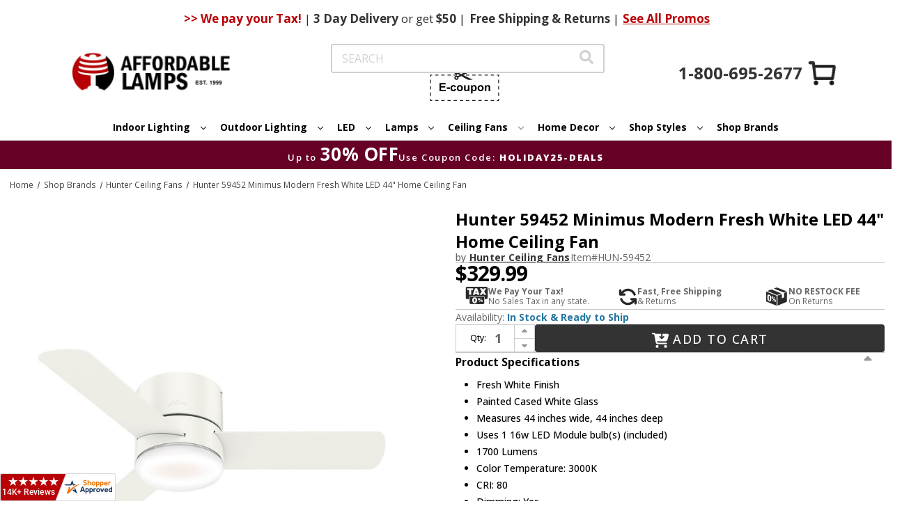

--- FILE ---
content_type: text/html
request_url: https://www.centrifugeconnect.com/clients/check_inventory.php?si=2yvqhzn3by&ids=1&id0=639447&code0=HUN-59452&declare=true
body_size: 8037
content:
	function cf_parse_options () {
		var cf_parsed_data = '';
		if (document.getElementById('cf-item-form')) {
			if (typeof subskuids !== 'undefined') {
				var input_tags = document.getElementById('cf-item-form').getElementsByTagName('input');
				for (i = 0; i < input_tags.length; i++) {
					var tmp_input_value = input_tags[i].value;
					if ((input_tags[i].name.toUpperCase().indexOf ('VWATTR') != -1) && (input_tags[i].name.toUpperCase().indexOf ('VWATTR0') == -1) && (tmp_input_value.toUpperCase().indexOf ('INPUT') != -1))
						tmp_input_value = 'DUMMY';
					if ((input_tags[i].className.toUpperCase().indexOf ('CF-IGNORE') == -1) && (input_tags[i].name.toUpperCase().indexOf ('VWITEM99990') != -1)) {
						if ((tmp_input_value.toUpperCase().indexOf ('INPUT') == -1) && (tmp_input_value.toUpperCase().indexOf ('NULL') == -1) && (input_tags[i].name.toUpperCase().indexOf ('VWQUANTITY') == -1) && (tmp_input_value != '')) {
							if (!cf_parsed_data)
								cf_parsed_data = input_tags[i].name + '~~~' + tmp_input_value;
							else
								cf_parsed_data = cf_parsed_data + '%%%' + input_tags[i].name + '~~~' + tmp_input_value;
							if (input_tags[i].name == 'vwitem99990') {
								item_id0 = tmp_input_value;
								cf_parsed_data = '';
							};
						} else if (input_tags[i].name.toUpperCase().indexOf ('VWQUANTITY') != -1) {
							cf_parsed_data = cf_parsed_data + '';
						} else {
							cf_parsed_data = 'SELECT';
							break;
						}
					}
				}
			}
		}
		cf_parsed_data = cf_parsed_data.replace (/&/g, '!!!');
		cf_parsed_data = cf_parsed_data.replace (/#/g, '***');
		cf_parsed_data = cf_parsed_data.replace (/	/g, ' ');
		return cf_parsed_data;
	}
	function cf_check_inv () {
		if (document.getElementById('inv-email-address'))
			document.getElementById('inv-email-address').value = document.getElementById('inv-email-address').defaultValue;
		if (document.getElementById('inv-msg'))
			document.getElementById('inv-msg').innerHTML = '';
		var collected_data = cf_parse_options();
		if (collected_data != 'SELECT') {
			collected_data = encodeURIComponent (collected_data);
			var jsel = document.createElement('script');
			jsel.type = 'text/javascript';
			jsel.src = 'https://www.centrifugeconnect.com/clients/check_inventory.php?si=2yvqhzn3by&ids=1' + '&opt=' + collected_data + '&multi=';
			jsel.src = jsel.src + '&id0=' + item_id0 + '&code0=' + item_code0;
		jsel.src = jsel.src + '&platform_or=BC';
			if (document.getElementById('cf-bc-stock-msg'))
				jsel.src = jsel.src + '&bc=oos';
		if (document.getElementById('cf-avail'))
			document.getElementById('cf-avail').innerHTML = '<img src="https://www.centrifugeconnect.com/clients/loaders/please-wait-loader.gif" />';
			document.getElementById('cf-ajax-load').appendChild (jsel);
		}
	}
	function cf_bis_notification () {
		if (document.getElementById('inv-email-address').value == '') {
			alert ('Please enter your email address');
		} else if ((document.getElementById('inv-email-address').value.indexOf('@') == -1) || (document.getElementById('inv-email-address').value.indexOf('.') == -1)) {
			alert ('Please enter a valid email address');
		} else {
			var collected_data = cf_parse_options();
			collected_data = encodeURIComponent (collected_data);
			var jsel = document.createElement('script');
			jsel.type = 'text/javascript';
			jsel.src = 'https://www.centrifugeconnect.com/clients/check_inventory.php?si=2yvqhzn3by&id=' + item_id0 + '&code=' + item_code0 + '&opt=' + collected_data + '&email=' + document.getElementById('inv-email-address').value;
			document.getElementById('cf-ajax-load').appendChild (jsel);
		}
	}
	function cf_insert_after (referenceNode, newNode) {
	    referenceNode.parentNode.insertBefore(newNode, referenceNode.nextSibling);
	}
	function cf_disable_enter_key (e) {
		var key;
		if (window.event) {
			key = window.event.keyCode;
		} else {
			key = e.which;
		}
		if (key == 13) {
			return false;
		} else {
			return true;
		}
	}
	function cf_add_event (obj, evType, fn) {
		if (obj.addEventListener) {
			obj.addEventListener(evType, fn, false);
			return true;
		} else if (obj.attachEvent) {
			var r = obj.attachEvent('on'+evType, fn);
			return r;
		} else {
			return false;
		}
	}
	function cf_onfocus (obj_to_handle) {
		if (obj_to_handle.value == obj_to_handle.defaultValue)
			obj_to_handle.value = '';
	}
	function cf_onblur (obj_to_handle) {
		if (obj_to_handle.value == '')
			obj_to_handle.value = obj_to_handle.defaultValue;
	}
	function cf_oos_show () {
		if (document.getElementById('inv-oos')) {
			if (document.getElementById('inv-oos').style.display == 'none')
				document.getElementById('inv-oos').style.display = 'block';
			else
				document.getElementById('inv-oos').style.display = 'none';
		}
	}
	function cf_oos () {
		if (!document.getElementById('inv-oos')) {;
			var cf_inv_oos = document.createElement('div');
			cf_inv_oos.setAttribute('id', 'inv-oos');
			var cf_inv_text = document.createElement('div');
			cf_inv_text.setAttribute('id', 'inv-text');
			var cf_inv_text_value = document.createTextNode('or enter your email address to be notified when item becomes available:');
			cf_inv_text.appendChild(cf_inv_text_value);
			var cf_inv_oos_input_submit_holder = document.createElement('div');
			cf_inv_oos_input_submit_holder.setAttribute('id', 'inv-oos-input-submit');
			var cf_inv_oos_input_holder = document.createElement('div');
			cf_inv_oos_input_holder.setAttribute('id', 'inv-oos-input');
			var cf_inv_oos_input = document.createElement('input');
			cf_inv_oos_input.setAttribute('id', 'inv-email-address');
			cf_inv_oos_input.setAttribute('type', 'text');
			cf_inv_oos_input.setAttribute('value', 'Enter email address');
			cf_inv_oos_input.setAttribute('onfocus', 'cf_onfocus(this);');
			cf_inv_oos_input.setAttribute('onblur', 'cf_onblur(this);');
			cf_inv_oos_input.onkeypress = cf_disable_enter_key;
			cf_inv_oos_input_holder.appendChild(cf_inv_oos_input);
			var cf_inv_oos_submit_holder = document.createElement('div');
			cf_inv_oos_submit_holder.setAttribute('id', 'inv-oos-submit');
			var cf_inv_oos_submit = document.createElement('input');
			cf_inv_oos_submit.setAttribute('id', 'inv-submit');
			cf_inv_oos_submit.setAttribute('type', 'button');
			cf_inv_oos_submit.setAttribute('value', 'Submit');
			cf_inv_oos_submit.onclick = cf_bis_notification;
			cf_inv_oos_submit_holder.appendChild(cf_inv_oos_submit);
			var cf_inv_oos_clear_both = document.createElement('div');
			cf_inv_oos_clear_both.setAttribute('id', 'inv-clear-both');
			cf_inv_oos_clear_both.setAttribute('class', 'clear-both');
			cf_inv_oos_clear_both.setAttribute('className', 'clear-both');
			cf_inv_oos_input_submit_holder.appendChild(cf_inv_oos_input_holder);
			cf_inv_oos_input_submit_holder.appendChild(cf_inv_oos_submit_holder);
			cf_inv_oos_input_submit_holder.appendChild(cf_inv_oos_clear_both);
			var cf_inv_msg = document.createElement('div');
			cf_inv_msg.setAttribute('id', 'inv-msg');
			cf_inv_oos.appendChild(cf_inv_text);
			cf_inv_oos.appendChild(cf_inv_oos_input_submit_holder);
			cf_inv_oos.appendChild(cf_inv_msg);
			cf_insert_after (document.getElementById('cf-avail-holder'), cf_inv_oos);
			document.getElementById('inv-oos').style.display = 'none';
		}
	}
	function cf_init () {
		if (!document.getElementById('cf-ajax-load')) {
			var cf_ajax_load_div = document.createElement('div');
			cf_ajax_load_div.setAttribute('id', 'cf-ajax-load');
			document.getElementById('cf-item-form').parentNode.insertBefore (cf_ajax_load_div, document.getElementById('cf-item-form'));
			document.getElementById('cf-ajax-load').style.display = 'none';
		}
		if (document.getElementById('cf-item-form')) {
			var select_tags = document.getElementById('cf-item-form').getElementsByTagName('select');
			for (i = 0; i < select_tags.length; i++) {
				cf_add_event (select_tags[i], 'change', cf_check_inv);
			}
		}
		cf_check_inv ();
		cf_oos ();
	}
	var total_ids = '1';
	var item_id0 = '639447';
	var item_code0 = 'HUN-59452';


--- FILE ---
content_type: text/html
request_url: https://www.centrifugeconnect.com/clients/check_inventory.php?si=2yvqhzn3by&ids=1&opt=&multi=&id0=639447&code0=HUN-59452&platform_or=BC
body_size: 2466
content:
		if (document.getElementById('cf-atc-text')) 
			document.getElementById('cf-atc-text').innerHTML = 'Add to Cart';
	if (document.getElementById('cf-avail'))
		document.getElementById('cf-avail').innerHTML = '<span style=color:#2576a1;>In Stock & Ready to Ship </span>';
	if (document.getElementById('cf-qtyX'))
		if (document.getElementById('cf-qtyX').tagName.toUpperCase() == 'DIV')
			document.getElementById('cf-qtyX').style.display = 'block';
		else if (document.getElementById('cf-qtyX').tagName.toUpperCase() == 'TD')
			document.getElementById('cf-qtyX').style.display = 'table-cell';
		else if (document.getElementById('cf-qtyX').tagName.toUpperCase() == 'TR')
			document.getElementById('cf-qtyX').style.display = 'table-row';
		else if (document.getElementById('cf-qtyX').tagName.toUpperCase() == 'TABLE')
			document.getElementById('cf-qtyX').style.display = 'block';
		else if (document.getElementById('cf-qtyX').tagName.toUpperCase() == 'LABEL')
			document.getElementById('cf-qtyX').style.display = 'block';
		else
			document.getElementById('cf-qtyX').style.display = 'inline';
	if (document.getElementById('form-action-addToCart'))
		if (document.getElementById('form-action-addToCart').tagName.toUpperCase() == 'DIV')
			document.getElementById('form-action-addToCart').style.display = 'block';
		else if (document.getElementById('form-action-addToCart').tagName.toUpperCase() == 'TD')
			document.getElementById('form-action-addToCart').style.display = 'table-cell';
		else if (document.getElementById('form-action-addToCart').tagName.toUpperCase() == 'TR')
			document.getElementById('form-action-addToCart').style.display = 'table-row';
		else if (document.getElementById('form-action-addToCart').tagName.toUpperCase() == 'TABLE')
			document.getElementById('form-action-addToCart').style.display = 'block';
		else if (document.getElementById('form-action-addToCart').tagName.toUpperCase() == 'LABEL')
			document.getElementById('form-action-addToCart').style.display = 'block';
		else if (document.getElementById('form-action-addToCart').tagName.toUpperCase() == 'A')
			document.getElementById('form-action-addToCart').style.display = 'block';
		else
			document.getElementById('form-action-addToCart').style.display = 'inline';
	if (document.getElementById('inv-oos-link'))
		document.getElementById('inv-oos-link').style.display = 'none';
	if (document.getElementById('inv-oos'))
		document.getElementById('inv-oos').style.display = 'none';


--- FILE ---
content_type: text/html;charset=UTF-8
request_url: https://imgs.signifyd.com/fp/ls_fp.html;CIS3SID=202FD6800D1ED6EB00B5A78B6312E8FC?org_id=w2txo5aa&session_id=stores/2yvqhzn3by-en0f2pd0sk2z8cp5&nonce=3173b43460738cf0
body_size: 15425
content:
<!DOCTYPE html><html lang="en"><title>empty</title><body><script type="text/javascript">var td_3R=td_3R||{};td_3R.td_4l=function(td_m,td_J){try{var td_p=[""];var td_I=0;for(var td_B=0;td_B<td_J.length;++td_B){td_p.push(String.fromCharCode(td_m.charCodeAt(td_I)^td_J.charCodeAt(td_B)));td_I++;
if(td_I>=td_m.length){td_I=0;}}return td_p.join("");}catch(td_X){return null;}};td_3R.td_5P=function(td_T){if(!String||!String.fromCharCode||!parseInt){return null;}try{this.td_c=td_T;this.td_d="";this.td_f=function(td_G,td_L){if(0===this.td_d.length){var td_g=this.td_c.substr(0,32);
var td_v="";for(var td_P=32;td_P<td_T.length;td_P+=2){td_v+=String.fromCharCode(parseInt(td_T.substr(td_P,2),16));}this.td_d=td_3R.td_4l(td_g,td_v);}if(this.td_d.substr){return this.td_d.substr(td_G,td_L);
}};}catch(td_w){}return null;};td_3R.td_2B=function(td_P){if(td_P===null||td_P.length===null||!String||!String.fromCharCode){return null;}var td_a=null;try{var td_M="";var td_m=[];var td_L=String.fromCharCode(48)+String.fromCharCode(48)+String.fromCharCode(48);
var td_f=0;for(var td_c=0;td_c<td_P.length;++td_c){if(65+td_f>=126){td_f=0;}var td_F=(td_L+td_P.charCodeAt(td_f++)).slice(-3);td_m.push(td_F);}var td_q=td_m.join("");td_f=0;for(var td_c=0;td_c<td_q.length;
++td_c){if(65+td_f>=126){td_f=0;}var td_x=String.fromCharCode(65+td_f++);if(td_x!==[][[]]+""){td_M+=td_x;}}td_a=td_3R.td_4l(td_M,td_q);}catch(td_G){return null;}return td_a;};td_3R.td_2D=function(td_e){if(td_e===null||td_e.length===null){return null;
}var td_R="";try{var td_P="";var td_j=0;for(var td_d=0;td_d<td_e.length;++td_d){if(65+td_j>=126){td_j=0;}var td_A=String.fromCharCode(65+td_j++);if(td_A!==[][[]]+""){td_P+=td_A;}}var td_M=td_3R.td_4l(td_P,td_e);
var td_s=td_M.match(/.{1,3}/g);for(var td_d=0;td_d<td_s.length;++td_d){td_R+=String.fromCharCode(parseInt(td_s[td_d],10));}}catch(td_m){return null;}return td_R;};td_3R.tdz_f4258b32014f437d8bec75f5cfddebdc=new td_3R.td_5P("\x66\x34\x32\x35\x38\x62\x33\x32\x30\x31\x34\x66\x34\x33\x37\x64\x38\x62\x65\x63\x37\x35\x66\x35\x63\x66\x64\x64\x65\x62\x64\x63\x31\x32\x35\x30\x34\x30\x36\x61\x34\x62\x30\x31\x34\x31\x35\x62\x34\x30\x34\x35\x36\x37\x32\x35\x36\x36\x37\x61\x36\x37\x33\x30\x35\x31\x30\x36\x31\x31\x30\x36\x34\x66\x34\x31\x34\x39\x35\x66\x30\x32\x31\x30\x30\x35\x31\x37\x30\x36\x31\x30\x30\x64\x31\x33\x31\x32\x35\x38\x35\x64\x35\x34\x35\x63\x30\x37\x35\x37\x35\x31\x35\x66\x35\x63\x34\x34\x30\x61\x35\x31\x34\x37\x35\x32\x31\x37\x34\x61\x30\x31\x30\x63\x30\x65\x35\x30\x37\x63\x32\x62\x37\x32\x30\x32\x30\x61\x31\x30\x30\x31\x30\x38\x31\x32\x31\x30\x31\x61\x30\x65\x35\x64\x35\x36\x35\x31\x35\x64\x30\x63");
function td_5O(td_X){var td_C="";var td_U=function(){var td_L=Math.floor(Math.random()*62);if(td_L<10){return td_L;}if(td_L<36){return String.fromCharCode(td_L+55);}return String.fromCharCode(td_L+61);
};while(td_C.length<td_X){td_C+=td_U();}return((typeof(td_3R.tdz_f4258b32014f437d8bec75f5cfddebdc)!=="undefined"&&typeof(td_3R.tdz_f4258b32014f437d8bec75f5cfddebdc.td_f)!=="undefined")?(td_3R.tdz_f4258b32014f437d8bec75f5cfddebdc.td_f(0,4)):null)+td_C;
}function td_2m(td_g){var td_y=td_5O(5);if(typeof(td_1D)!==[][[]]+""){td_1D(td_y,td_g);}return td_y;}function td_5b(td_O,td_P,td_E){var td_U=td_P.getElementsByTagName(Number(103873).toString(18)).item(0);
var td_Z=td_P.createElement(((typeof(td_3R.tdz_f4258b32014f437d8bec75f5cfddebdc)!=="undefined"&&typeof(td_3R.tdz_f4258b32014f437d8bec75f5cfddebdc.td_f)!=="undefined")?(td_3R.tdz_f4258b32014f437d8bec75f5cfddebdc.td_f(4,6)):null));
var td_s=td_2m(((typeof(td_3R.tdz_f4258b32014f437d8bec75f5cfddebdc)!=="undefined"&&typeof(td_3R.tdz_f4258b32014f437d8bec75f5cfddebdc.td_f)!=="undefined")?(td_3R.tdz_f4258b32014f437d8bec75f5cfddebdc.td_f(10,6)):null));
td_Z.setAttribute(((typeof(td_3R.tdz_f4258b32014f437d8bec75f5cfddebdc)!=="undefined"&&typeof(td_3R.tdz_f4258b32014f437d8bec75f5cfddebdc.td_f)!=="undefined")?(td_3R.tdz_f4258b32014f437d8bec75f5cfddebdc.td_f(16,2)):null),td_s);
td_Z.setAttribute(Number(1285914).toString(35),((typeof(td_3R.tdz_f4258b32014f437d8bec75f5cfddebdc)!=="undefined"&&typeof(td_3R.tdz_f4258b32014f437d8bec75f5cfddebdc.td_f)!=="undefined")?(td_3R.tdz_f4258b32014f437d8bec75f5cfddebdc.td_f(18,15)):null));
td_3R.td_1a(td_Z);if(typeof td_E!==[][[]]+""){var td_L=false;td_Z.onload=td_Z.onreadystatechange=function(){if(!td_L&&(!this.readyState||this.readyState===((typeof(td_3R.tdz_f4258b32014f437d8bec75f5cfddebdc)!=="undefined"&&typeof(td_3R.tdz_f4258b32014f437d8bec75f5cfddebdc.td_f)!=="undefined")?(td_3R.tdz_f4258b32014f437d8bec75f5cfddebdc.td_f(33,6)):null)||this.readyState===((typeof(td_3R.tdz_f4258b32014f437d8bec75f5cfddebdc)!=="undefined"&&typeof(td_3R.tdz_f4258b32014f437d8bec75f5cfddebdc.td_f)!=="undefined")?(td_3R.tdz_f4258b32014f437d8bec75f5cfddebdc.td_f(39,8)):null))){td_L=true;
td_E();}};td_Z.onerror=function(td_i){td_L=true;td_E();};}td_Z.setAttribute(((typeof(td_3R.tdz_f4258b32014f437d8bec75f5cfddebdc)!=="undefined"&&typeof(td_3R.tdz_f4258b32014f437d8bec75f5cfddebdc.td_f)!=="undefined")?(td_3R.tdz_f4258b32014f437d8bec75f5cfddebdc.td_f(47,3)):null),td_O);
td_U.appendChild(td_Z);}function td_6R(td_T,td_h,td_C,td_n){var td_z=td_n.createElement(((typeof(td_3R.tdz_f4258b32014f437d8bec75f5cfddebdc)!=="undefined"&&typeof(td_3R.tdz_f4258b32014f437d8bec75f5cfddebdc.td_f)!=="undefined")?(td_3R.tdz_f4258b32014f437d8bec75f5cfddebdc.td_f(50,3)):null));
var td_q=td_2m(((typeof(td_3R.tdz_f4258b32014f437d8bec75f5cfddebdc)!=="undefined"&&typeof(td_3R.tdz_f4258b32014f437d8bec75f5cfddebdc.td_f)!=="undefined")?(td_3R.tdz_f4258b32014f437d8bec75f5cfddebdc.td_f(53,3)):null));
td_z.setAttribute(((typeof(td_3R.tdz_f4258b32014f437d8bec75f5cfddebdc)!=="undefined"&&typeof(td_3R.tdz_f4258b32014f437d8bec75f5cfddebdc.td_f)!=="undefined")?(td_3R.tdz_f4258b32014f437d8bec75f5cfddebdc.td_f(16,2)):null),td_q);
td_z.setAttribute(((typeof(td_3R.tdz_f4258b32014f437d8bec75f5cfddebdc)!=="undefined"&&typeof(td_3R.tdz_f4258b32014f437d8bec75f5cfddebdc.td_f)!=="undefined")?(td_3R.tdz_f4258b32014f437d8bec75f5cfddebdc.td_f(56,3)):null),((typeof(td_3R.tdz_f4258b32014f437d8bec75f5cfddebdc)!=="undefined"&&typeof(td_3R.tdz_f4258b32014f437d8bec75f5cfddebdc.td_f)!=="undefined")?(td_3R.tdz_f4258b32014f437d8bec75f5cfddebdc.td_f(59,5)):null));
td_z.style.visibility=((typeof(td_3R.tdz_f4258b32014f437d8bec75f5cfddebdc)!=="undefined"&&typeof(td_3R.tdz_f4258b32014f437d8bec75f5cfddebdc.td_f)!=="undefined")?(td_3R.tdz_f4258b32014f437d8bec75f5cfddebdc.td_f(64,6)):null);
td_z.setAttribute(((typeof(td_3R.tdz_f4258b32014f437d8bec75f5cfddebdc)!=="undefined"&&typeof(td_3R.tdz_f4258b32014f437d8bec75f5cfddebdc.td_f)!=="undefined")?(td_3R.tdz_f4258b32014f437d8bec75f5cfddebdc.td_f(47,3)):null),td_h);
if(typeof td_C!==[][[]]+""){td_z.onload=td_C;td_z.onabort=td_C;td_z.onerror=td_C;td_z.oninvalid=td_C;}td_T.appendChild(td_z);}function td_5J(td_y,td_C){var td_Q=td_C.getElementsByTagName(Number(103873).toString(18))[0];
td_6R(td_Q,td_y,null,td_C);}td_3R.tdz_05ec27715ed94c2099065cb9511986db=new td_3R.td_5P("\x30\x35\x65\x63\x32\x37\x37\x31\x35\x65\x64\x39\x34\x63\x32\x30\x39\x39\x30\x36\x35\x63\x62\x39\x35\x31\x31\x39\x38\x36\x64\x62\x34\x33\x34\x31\x31\x37\x30\x61\x35\x63\x35\x30\x35\x31\x34\x34\x35\x62\x30\x36\x31\x30\x35\x30\x35\x62\x30\x64\x36\x39\x35\x66\x35\x62\x35\x33\x35\x35\x35\x35\x34\x31\x34\x33\x32\x33\x34\x62\x34\x37\x35\x30\x34\x38\x36\x34\x34\x64\x35\x38\x30\x66\x30\x63\x35\x66\x34\x32\x30\x62\x30\x30\x35\x64\x35\x61\x34\x37\x35\x64\x35\x30\x31\x31\x30\x31\x35\x36\x35\x61\x30\x66\x35\x64\x35\x31\x35\x64");
function td_H(td_Y,td_y,td_L){if(typeof td_L===[][[]]+""||td_L===null){td_L=0;}else{if(td_L<0){td_L=Math.max(0,td_Y.length+td_L);}}for(var td_U=td_L,td_P=td_Y.length;td_U<td_P;td_U++){if(td_Y[td_U]===td_y){return td_U;
}}return -1;}function td_C(td_L,td_x,td_Z){return td_L.indexOf(td_x,td_Z);}function td_W(td_z){if(typeof td_z!==((typeof(td_3R.tdz_05ec27715ed94c2099065cb9511986db)!=="undefined"&&typeof(td_3R.tdz_05ec27715ed94c2099065cb9511986db.td_f)!=="undefined")?(td_3R.tdz_05ec27715ed94c2099065cb9511986db.td_f(0,6)):null)||td_z===null||typeof td_z.replace===[][[]]+""||td_z.replace===null){return null;
}return td_z.replace(/^\s+|\s+$/g,"");}function td_k(td_h){if(typeof td_h!==((typeof(td_3R.tdz_05ec27715ed94c2099065cb9511986db)!=="undefined"&&typeof(td_3R.tdz_05ec27715ed94c2099065cb9511986db.td_f)!=="undefined")?(td_3R.tdz_05ec27715ed94c2099065cb9511986db.td_f(0,6)):null)||td_h===null||typeof td_h.trim===[][[]]+""||td_h.trim===null){return null;
}return td_h.trim();}function td_2d(td_P){if(typeof td_P!==((typeof(td_3R.tdz_05ec27715ed94c2099065cb9511986db)!=="undefined"&&typeof(td_3R.tdz_05ec27715ed94c2099065cb9511986db.td_f)!=="undefined")?(td_3R.tdz_05ec27715ed94c2099065cb9511986db.td_f(0,6)):null)||td_P===null||typeof td_P.trim===[][[]]+""||td_P.trim===null){return null;
}return td_P.trim();}function td_6D(td_L,td_P,td_s){return td_L.indexOf(td_P,td_s);}function td_O(){return Date.now();}function td_T(){return new Date().getTime();}function td_g(){return performance.now();
}function td_d(){return window.performance.now();}function td_1c(td_P){return parseFloat(td_P);}function td_0Z(td_P){return parseInt(td_P);}function td_6Z(td_y){return isNaN(td_y);}function td_3r(td_L){return isFinite(td_L);
}function td_q(){if(typeof Number.parseFloat!==[][[]]+""&&typeof Number.parseInt!==[][[]]+""){td_1c=Number.parseFloat;td_0Z=Number.parseInt;}else{if(typeof parseFloat!==[][[]]+""&&typeof parseInt!==[][[]]+""){td_1c=parseFloat;
td_0Z=parseInt;}else{td_1c=null;td_0Z=null;}}if(typeof Number.isNaN!==[][[]]+""){td_6Z=Number.isNaN;}else{if(typeof isNaN!==[][[]]+""){td_6Z=isNaN;}else{td_6Z=null;}}if(typeof Number.isFinite!==[][[]]+""){td_3r=Number.isFinite;
}else{if(typeof isFinite!==[][[]]+""){td_3r=isFinite;}else{td_3r=null;}}}function td_a(){if(!Array.prototype.indexOf){td_6D=td_H;}else{td_6D=td_C;}if(typeof String.prototype.trim!==((typeof(td_3R.tdz_05ec27715ed94c2099065cb9511986db)!=="undefined"&&typeof(td_3R.tdz_05ec27715ed94c2099065cb9511986db.td_f)!=="undefined")?(td_3R.tdz_05ec27715ed94c2099065cb9511986db.td_f(6,8)):null)){td_2d=td_W;
}else{td_2d=td_k;}if(typeof Date.now===[][[]]+""){td_O=td_T;}var td_o=false;if(typeof performance===[][[]]+""||typeof performance.now===[][[]]+""){if(typeof window.performance!==[][[]]+""&&typeof window.performance.now!==[][[]]+""){td_g=td_d;
}else{td_g=td_O;td_o=true;}}if(!td_o){var td_z=td_g();var td_n=td_z.toFixed();if(td_z===td_n){td_g=td_O;}}if(typeof Array.isArray===[][[]]+""){Array.isArray=function(td_p){return Object.prototype.toString.call(td_p)===((typeof(td_3R.tdz_05ec27715ed94c2099065cb9511986db)!=="undefined"&&typeof(td_3R.tdz_05ec27715ed94c2099065cb9511986db.td_f)!=="undefined")?(td_3R.tdz_05ec27715ed94c2099065cb9511986db.td_f(14,14)):null);
};}td_q();}function td_1J(td_z){if(typeof document.readyState!==[][[]]+""&&document.readyState!==null&&typeof document.readyState!==((typeof(td_3R.tdz_05ec27715ed94c2099065cb9511986db)!=="undefined"&&typeof(td_3R.tdz_05ec27715ed94c2099065cb9511986db.td_f)!=="undefined")?(td_3R.tdz_05ec27715ed94c2099065cb9511986db.td_f(28,7)):null)&&document.readyState===((typeof(td_3R.tdz_05ec27715ed94c2099065cb9511986db)!=="undefined"&&typeof(td_3R.tdz_05ec27715ed94c2099065cb9511986db.td_f)!=="undefined")?(td_3R.tdz_05ec27715ed94c2099065cb9511986db.td_f(35,8)):null)){td_z();
}else{if(typeof document.readyState===[][[]]+""){setTimeout(td_z,300);}else{var td_P=200;var td_V;if(typeof window!==[][[]]+""&&typeof window!==((typeof(td_3R.tdz_05ec27715ed94c2099065cb9511986db)!=="undefined"&&typeof(td_3R.tdz_05ec27715ed94c2099065cb9511986db.td_f)!=="undefined")?(td_3R.tdz_05ec27715ed94c2099065cb9511986db.td_f(28,7)):null)&&window!==null){td_V=window;
}else{td_V=document.body;}if(td_V.addEventListener){td_V.addEventListener(Number(343388).toString(25),function(){setTimeout(td_z,td_P);},false);}else{if(td_V.attachEvent){td_V.attachEvent(((typeof(td_3R.tdz_05ec27715ed94c2099065cb9511986db)!=="undefined"&&typeof(td_3R.tdz_05ec27715ed94c2099065cb9511986db.td_f)!=="undefined")?(td_3R.tdz_05ec27715ed94c2099065cb9511986db.td_f(43,6)):null),function(){setTimeout(td_z,td_P);
},false);}else{var td_n=td_V.onload;td_V.onload=new function(){var td_y=true;if(td_n!==null&&typeof td_n===((typeof(td_3R.tdz_05ec27715ed94c2099065cb9511986db)!=="undefined"&&typeof(td_3R.tdz_05ec27715ed94c2099065cb9511986db.td_f)!=="undefined")?(td_3R.tdz_05ec27715ed94c2099065cb9511986db.td_f(6,8)):null)){td_y=td_n();
}setTimeout(td_z,td_P);td_V.onload=td_n;return td_y;};}}}}}function td_E(){if(typeof td_5E!==[][[]]+""){td_5E();}if(typeof td_1e!==[][[]]+""){td_1e();}if(typeof td_6r!==[][[]]+""){td_6r();}if(typeof td_4M!==[][[]]+""){if(typeof td_0O!==[][[]]+""&&td_0O!==null){td_4M(td_0O,false);
}if(typeof td_5e!==[][[]]+""&&td_5e!==null){td_4M(td_5e,true);}}if(typeof tmx_link_scan!==[][[]]+""){tmx_link_scan();}if(typeof td_0L!==[][[]]+""){td_0L();}if(typeof td_2K!==[][[]]+""){td_2K.start();}if(typeof td_0S!==[][[]]+""){td_0S.start();
}if(typeof td_1A!==[][[]]+""){td_1A();}}function td_1r(){try{td_3R.td_3m();td_3R.td_6m(document);td_5Z.td_3t();td_a();var td_D="1";if(typeof td_3R.td_3e!==[][[]]+""&&td_3R.td_3e!==null&&td_3R.td_3e===td_D){td_E();
}else{td_1J(td_E);}}catch(td_i){}}var td_6C={};td_6C.td_3f=function(td_n,td_q){td_q=(typeof td_q===[][[]]+"")?true:td_q;if(td_q){td_n=td_6E.td_5v(td_n);}var td_h=[1518500249,1859775393,2400959708,3395469782];td_n+=String.fromCharCode(128);
var td_H=td_n.length/4+2;var td_s=Math.ceil(td_H/16);var td_U=new Array(td_s);for(var td_Y=0;td_Y<td_s;td_Y++){td_U[td_Y]=new Array(16);for(var td_F=0;td_F<16;td_F++){td_U[td_Y][td_F]=(td_n.charCodeAt(td_Y*64+td_F*4)<<24)|(td_n.charCodeAt(td_Y*64+td_F*4+1)<<16)|(td_n.charCodeAt(td_Y*64+td_F*4+2)<<8)|(td_n.charCodeAt(td_Y*64+td_F*4+3));
}}td_U[td_s-1][14]=((td_n.length-1)*8)/Math.pow(2,32);td_U[td_s-1][14]=Math.floor(td_U[td_s-1][14]);td_U[td_s-1][15]=((td_n.length-1)*8)&4294967295;var td_i=1732584193;var td_E=4023233417;var td_D=2562383102;
var td_o=271733878;var td_p=3285377520;var td_d=new Array(80);var td_a,td_T,td_g,td_z,td_x;for(var td_Y=0;td_Y<td_s;td_Y++){for(var td_P=0;td_P<16;td_P++){td_d[td_P]=td_U[td_Y][td_P];}for(var td_P=16;td_P<80;
td_P++){td_d[td_P]=td_6C.td_1u(td_d[td_P-3]^td_d[td_P-8]^td_d[td_P-14]^td_d[td_P-16],1);}td_a=td_i;td_T=td_E;td_g=td_D;td_z=td_o;td_x=td_p;for(var td_P=0;td_P<80;td_P++){var td_Q=Math.floor(td_P/20);var td_O=(td_6C.td_1u(td_a,5)+td_6C.f(td_Q,td_T,td_g,td_z)+td_x+td_h[td_Q]+td_d[td_P])&4294967295;
td_x=td_z;td_z=td_g;td_g=td_6C.td_1u(td_T,30);td_T=td_a;td_a=td_O;}td_i=(td_i+td_a)&4294967295;td_E=(td_E+td_T)&4294967295;td_D=(td_D+td_g)&4294967295;td_o=(td_o+td_z)&4294967295;td_p=(td_p+td_x)&4294967295;
}return td_6C.td_6d(td_i)+td_6C.td_6d(td_E)+td_6C.td_6d(td_D)+td_6C.td_6d(td_o)+td_6C.td_6d(td_p);};td_6C.f=function(td_y,td_U,td_h,td_C){switch(td_y){case 0:return(td_U&td_h)^(~td_U&td_C);case 1:return td_U^td_h^td_C;
case 2:return(td_U&td_h)^(td_U&td_C)^(td_h&td_C);case 3:return td_U^td_h^td_C;}};td_6C.td_1u=function(td_V,td_k){return(td_V<<td_k)|(td_V>>>(32-td_k));};td_6C.td_6d=function(td_U){var td_g="",td_W;for(var td_z=7;
td_z>=0;td_z--){td_W=(td_U>>>(td_z*4))&15;td_g+=td_W.toString(16);}return td_g;};var td_6E={};td_6E.td_5v=function(td_k){var td_H=td_k.replace(/[\u0080-\u07ff]/g,function(td_z){var td_T=td_z.charCodeAt(0);
return String.fromCharCode(192|td_T>>6,128|td_T&63);});td_H=td_H.replace(/[\u0800-\uffff]/g,function(td_o){var td_p=td_o.charCodeAt(0);return String.fromCharCode(224|td_p>>12,128|td_p>>6&63,128|td_p&63);
});return td_H;};function td_1f(td_Y){return td_6C.td_3f(td_Y,true);}td_3R.tdz_2c0feb7db98d4ccf905fcc138b1189b8=new td_3R.td_5P("\x32\x63\x30\x66\x65\x62\x37\x64\x62\x39\x38\x64\x34\x63\x63\x66\x39\x30\x35\x66\x63\x63\x31\x33\x38\x62\x31\x31\x38\x39\x62\x38\x30\x32\x35\x32\x30\x32\x35\x35\x35\x31\x35\x37\x30\x31\x35\x33\x35\x61\x30\x30\x35\x39\x30\x36\x35\x37\x30\x37\x30\x36\x30\x30\x35\x63\x35\x65\x37\x63\x32\x30\x33\x31\x32\x32\x37\x63\x37\x36\x35\x31\x30\x34\x34\x33\x35\x30\x35\x35\x35\x63\x30\x37\x35\x35\x34\x32\x31\x37\x34\x39\x30\x37\x31\x37\x30\x62\x35\x36\x34\x39\x30\x36\x35\x30\x34\x62\x30\x35\x35\x36\x30\x66\x30\x36\x30\x32\x35\x38\x34\x32\x35\x63\x30\x37\x34\x65\x30\x62\x35\x38\x35\x37\x35\x63\x30\x37\x35\x66\x31\x63\x30\x39\x34\x61\x30\x33\x35\x36\x35\x36\x30\x31\x35\x66\x31\x65\x30\x36\x30\x64\x35\x62\x30\x62\x31\x30\x30\x33\x34\x61\x30\x33\x35\x36\x30\x32\x34\x62\x35\x36\x31\x35\x30\x30\x31\x39\x35\x36\x34\x66\x35\x33\x31\x38\x30\x38\x31\x38\x30\x34\x35\x64\x35\x65\x35\x39\x34\x64\x35\x38\x35\x34\x35\x37\x30\x35\x34\x34\x35\x64\x34\x35\x31\x32\x35\x38\x31\x37\x30\x62\x34\x64\x35\x31\x30\x62\x35\x61\x35\x39\x30\x32\x30\x34\x34\x61\x35\x66\x35\x39\x31\x33\x31\x37\x30\x36\x30\x61\x31\x33\x34\x63\x30\x64\x34\x31\x30\x62\x31\x35\x30\x62\x35\x32\x30\x38\x30\x39\x34\x33\x35\x63\x30\x33\x30\x33\x31\x36\x30\x64\x34\x39\x35\x30\x30\x39\x30\x38\x35\x66\x31\x34\x30\x31\x30\x63\x31\x34\x35\x64\x35\x35\x34\x37\x35\x63\x35\x33\x31\x33\x34\x39\x34\x30\x34\x61\x30\x31\x35\x66\x35\x65\x35\x36\x35\x61\x30\x37\x37\x35\x36\x31\x33\x62\x37\x64\x32\x61\x35\x37\x34\x63\x36\x66\x32\x39\x32\x65\x37\x31\x36\x63\x33\x30\x36\x34\x34\x64\x35\x30\x34\x38\x30\x39\x37\x64\x34\x36\x31\x65\x30\x65\x30\x66\x30\x33\x31\x64\x36\x30\x32\x66\x37\x64\x37\x39\x36\x63\x36\x64\x33\x32\x37\x35\x35\x62\x30\x30\x34\x32\x30\x39\x31\x36\x30\x64\x35\x31\x31\x30\x34\x63\x36\x31\x37\x35\x32\x38\x37\x63\x33\x37\x33\x37\x33\x36");
var td_3R=td_3R||{};if(typeof td_3R.td_4A===[][[]]+""){td_3R.td_4A=[];}td_3R.td_3m=function(){for(var td_Y=0;td_Y<td_3R.td_4A.length;++td_Y){td_3R.td_4A[td_Y]();}};td_3R.td_0K=function(td_P,td_F){try{var td_n=td_P.length+"&"+td_P;
var td_h="";var td_s=((typeof(td_3R.tdz_2c0feb7db98d4ccf905fcc138b1189b8)!=="undefined"&&typeof(td_3R.tdz_2c0feb7db98d4ccf905fcc138b1189b8.td_f)!=="undefined")?(td_3R.tdz_2c0feb7db98d4ccf905fcc138b1189b8.td_f(0,16)):null);
for(var td_V=0,td_o=0;td_V<td_n.length;td_V++){var td_i=td_n.charCodeAt(td_V)^td_F.charCodeAt(td_o)&10;if(++td_o===td_F.length){td_o=0;}td_h+=td_s.charAt((td_i>>4)&15);td_h+=td_s.charAt(td_i&15);}return td_h;
}catch(td_X){return null;}};td_3R.td_0I=function(){try{var td_L=window.top.document;var td_h=td_L.forms.length;return td_L;}catch(td_X){return document;}};td_3R.td_1O=function(td_o){try{var td_X;if(typeof td_o===[][[]]+""){td_X=window;
}else{if(td_o==="t"){td_X=window.top;}else{if(td_o==="p"){td_X=window.parent;}else{td_X=window;}}}var td_L=td_X.document.forms.length;return td_X;}catch(td_Z){return window;}};td_3R.add_lang_attr_html_tag=function(td_D){try{if(td_D===null){return;
}var td_F=td_D.getElementsByTagName(Number(485781).toString(30));if(td_F[0].getAttribute(Number(296632).toString(24))===null||td_F[0].getAttribute(Number(296632).toString(24))===""){td_F[0].setAttribute(Number(296632).toString(24),((typeof(td_3R.tdz_2c0feb7db98d4ccf905fcc138b1189b8)!=="undefined"&&typeof(td_3R.tdz_2c0feb7db98d4ccf905fcc138b1189b8.td_f)!=="undefined")?(td_3R.tdz_2c0feb7db98d4ccf905fcc138b1189b8.td_f(16,2)):null));
}else{}}catch(td_Q){}};td_3R.load_iframe=function(td_n,td_U){var td_Z=td_5O(5);if(typeof(td_1D)!==[][[]]+""){td_1D(td_Z,((typeof(td_3R.tdz_2c0feb7db98d4ccf905fcc138b1189b8)!=="undefined"&&typeof(td_3R.tdz_2c0feb7db98d4ccf905fcc138b1189b8.td_f)!=="undefined")?(td_3R.tdz_2c0feb7db98d4ccf905fcc138b1189b8.td_f(18,6)):null));
}var td_z=td_U.createElement(((typeof(td_3R.tdz_2c0feb7db98d4ccf905fcc138b1189b8)!=="undefined"&&typeof(td_3R.tdz_2c0feb7db98d4ccf905fcc138b1189b8.td_f)!=="undefined")?(td_3R.tdz_2c0feb7db98d4ccf905fcc138b1189b8.td_f(24,6)):null));
td_z.id=td_Z;td_z.title=((typeof(td_3R.tdz_2c0feb7db98d4ccf905fcc138b1189b8)!=="undefined"&&typeof(td_3R.tdz_2c0feb7db98d4ccf905fcc138b1189b8.td_f)!=="undefined")?(td_3R.tdz_2c0feb7db98d4ccf905fcc138b1189b8.td_f(30,5)):null);
td_z.setAttribute(((typeof(td_3R.tdz_2c0feb7db98d4ccf905fcc138b1189b8)!=="undefined"&&typeof(td_3R.tdz_2c0feb7db98d4ccf905fcc138b1189b8.td_f)!=="undefined")?(td_3R.tdz_2c0feb7db98d4ccf905fcc138b1189b8.td_f(35,13)):null),Number(890830).toString(31));
td_z.setAttribute(((typeof(td_3R.tdz_2c0feb7db98d4ccf905fcc138b1189b8)!=="undefined"&&typeof(td_3R.tdz_2c0feb7db98d4ccf905fcc138b1189b8.td_f)!=="undefined")?(td_3R.tdz_2c0feb7db98d4ccf905fcc138b1189b8.td_f(48,11)):null),Number(890830).toString(31));
td_z.width="0";td_z.height="0";if(typeof td_z.tabIndex!==[][[]]+""){td_z.tabIndex=((typeof(td_3R.tdz_2c0feb7db98d4ccf905fcc138b1189b8)!=="undefined"&&typeof(td_3R.tdz_2c0feb7db98d4ccf905fcc138b1189b8.td_f)!=="undefined")?(td_3R.tdz_2c0feb7db98d4ccf905fcc138b1189b8.td_f(59,2)):null);
}if(typeof td_5j!==[][[]]+""&&td_5j!==null){td_z.setAttribute(((typeof(td_3R.tdz_2c0feb7db98d4ccf905fcc138b1189b8)!=="undefined"&&typeof(td_3R.tdz_2c0feb7db98d4ccf905fcc138b1189b8.td_f)!=="undefined")?(td_3R.tdz_2c0feb7db98d4ccf905fcc138b1189b8.td_f(61,7)):null),td_5j);
}td_z.style=((typeof(td_3R.tdz_2c0feb7db98d4ccf905fcc138b1189b8)!=="undefined"&&typeof(td_3R.tdz_2c0feb7db98d4ccf905fcc138b1189b8.td_f)!=="undefined")?(td_3R.tdz_2c0feb7db98d4ccf905fcc138b1189b8.td_f(68,83)):null);
td_z.setAttribute(((typeof(td_3R.tdz_2c0feb7db98d4ccf905fcc138b1189b8)!=="undefined"&&typeof(td_3R.tdz_2c0feb7db98d4ccf905fcc138b1189b8.td_f)!=="undefined")?(td_3R.tdz_2c0feb7db98d4ccf905fcc138b1189b8.td_f(151,3)):null),td_n);
td_U.body.appendChild(td_z);};td_3R.csp_nonce=null;td_3R.td_6m=function(td_p){if(typeof td_p.currentScript!==[][[]]+""&&td_p.currentScript!==null){var td_i=td_p.currentScript.getAttribute(((typeof(td_3R.tdz_2c0feb7db98d4ccf905fcc138b1189b8)!=="undefined"&&typeof(td_3R.tdz_2c0feb7db98d4ccf905fcc138b1189b8.td_f)!=="undefined")?(td_3R.tdz_2c0feb7db98d4ccf905fcc138b1189b8.td_f(154,5)):null));
if(typeof td_i!==[][[]]+""&&td_i!==null&&td_i!==""){td_3R.csp_nonce=td_i;}else{if(typeof td_p.currentScript.nonce!==[][[]]+""&&td_p.currentScript.nonce!==null&&td_p.currentScript.nonce!==""){td_3R.csp_nonce=td_p.currentScript.nonce;
}}}};td_3R.td_1a=function(td_y){if(td_3R.csp_nonce!==null){td_y.setAttribute(((typeof(td_3R.tdz_2c0feb7db98d4ccf905fcc138b1189b8)!=="undefined"&&typeof(td_3R.tdz_2c0feb7db98d4ccf905fcc138b1189b8.td_f)!=="undefined")?(td_3R.tdz_2c0feb7db98d4ccf905fcc138b1189b8.td_f(154,5)):null),td_3R.csp_nonce);
if(td_y.getAttribute(((typeof(td_3R.tdz_2c0feb7db98d4ccf905fcc138b1189b8)!=="undefined"&&typeof(td_3R.tdz_2c0feb7db98d4ccf905fcc138b1189b8.td_f)!=="undefined")?(td_3R.tdz_2c0feb7db98d4ccf905fcc138b1189b8.td_f(154,5)):null))!==td_3R.csp_nonce){td_y.nonce=td_3R.csp_nonce;
}}};td_3R.td_5f=function(){try{return new ActiveXObject(activeXMode);}catch(td_Y){return null;}};td_3R.td_6M=function(){if(window.XMLHttpRequest){return new XMLHttpRequest();}if(window.ActiveXObject){var td_X=[((typeof(td_3R.tdz_2c0feb7db98d4ccf905fcc138b1189b8)!=="undefined"&&typeof(td_3R.tdz_2c0feb7db98d4ccf905fcc138b1189b8.td_f)!=="undefined")?(td_3R.tdz_2c0feb7db98d4ccf905fcc138b1189b8.td_f(159,18)):null),((typeof(td_3R.tdz_2c0feb7db98d4ccf905fcc138b1189b8)!=="undefined"&&typeof(td_3R.tdz_2c0feb7db98d4ccf905fcc138b1189b8.td_f)!=="undefined")?(td_3R.tdz_2c0feb7db98d4ccf905fcc138b1189b8.td_f(177,14)):null),((typeof(td_3R.tdz_2c0feb7db98d4ccf905fcc138b1189b8)!=="undefined"&&typeof(td_3R.tdz_2c0feb7db98d4ccf905fcc138b1189b8.td_f)!=="undefined")?(td_3R.tdz_2c0feb7db98d4ccf905fcc138b1189b8.td_f(191,17)):null)];
for(var td_U=0;td_U<td_X.length;td_U++){var td_D=td_3R.td_5f(td_X[td_U]);if(td_D!==null){return td_D;}}}return null;};td_3R.tdz_82bcc0ddb57e47e09d6c8ea8432b9c2f=new td_3R.td_5P("\x38\x32\x62\x63\x63\x30\x64\x64\x62\x35\x37\x65\x34\x37\x65\x30\x39\x64\x36\x63\x38\x65\x61\x38\x34\x33\x32\x62\x39\x63\x32\x66\x30\x38\x30\x32\x35\x32\x35\x33\x35\x33\x30\x30\x35\x34\x35\x34");
var td_D=(function(){function td_u9(td_rF,td_j0){td_rF=[td_rF[0]>>>16,td_rF[0]&65535,td_rF[1]>>>16,td_rF[1]&65535];td_j0=[td_j0[0]>>>16,td_j0[0]&65535,td_j0[1]>>>16,td_j0[1]&65535];var td_Al=[0,0,0,0];
td_Al[3]+=td_rF[3]+td_j0[3];td_Al[2]+=td_Al[3]>>>16;td_Al[3]&=65535;td_Al[2]+=td_rF[2]+td_j0[2];td_Al[1]+=td_Al[2]>>>16;td_Al[2]&=65535;td_Al[1]+=td_rF[1]+td_j0[1];td_Al[0]+=td_Al[1]>>>16;td_Al[1]&=65535;
td_Al[0]+=td_rF[0]+td_j0[0];td_Al[0]&=65535;return[(td_Al[0]<<16)|td_Al[1],(td_Al[2]<<16)|td_Al[3]];}function td_NW(td_u4,td_Su){td_u4=[td_u4[0]>>>16,td_u4[0]&65535,td_u4[1]>>>16,td_u4[1]&65535];td_Su=[td_Su[0]>>>16,td_Su[0]&65535,td_Su[1]>>>16,td_Su[1]&65535];
var td_lw=[0,0,0,0];td_lw[3]+=td_u4[3]*td_Su[3];td_lw[2]+=td_lw[3]>>>16;td_lw[3]&=65535;td_lw[2]+=td_u4[2]*td_Su[3];td_lw[1]+=td_lw[2]>>>16;td_lw[2]&=65535;td_lw[2]+=td_u4[3]*td_Su[2];td_lw[1]+=td_lw[2]>>>16;
td_lw[2]&=65535;td_lw[1]+=td_u4[1]*td_Su[3];td_lw[0]+=td_lw[1]>>>16;td_lw[1]&=65535;td_lw[1]+=td_u4[2]*td_Su[2];td_lw[0]+=td_lw[1]>>>16;td_lw[1]&=65535;td_lw[1]+=td_u4[3]*td_Su[1];td_lw[0]+=td_lw[1]>>>16;
td_lw[1]&=65535;td_lw[0]+=(td_u4[0]*td_Su[3])+(td_u4[1]*td_Su[2])+(td_u4[2]*td_Su[1])+(td_u4[3]*td_Su[0]);td_lw[0]&=65535;return[(td_lw[0]<<16)|td_lw[1],(td_lw[2]<<16)|td_lw[3]];}function td_od(td_vY,td_Po){td_Po%=64;
if(td_Po===32){return[td_vY[1],td_vY[0]];}else{if(td_Po<32){return[(td_vY[0]<<td_Po)|(td_vY[1]>>>(32-td_Po)),(td_vY[1]<<td_Po)|(td_vY[0]>>>(32-td_Po))];}else{td_Po-=32;return[(td_vY[1]<<td_Po)|(td_vY[0]>>>(32-td_Po)),(td_vY[0]<<td_Po)|(td_vY[1]>>>(32-td_Po))];
}}}function td_O2(td_ba,td_CY){td_CY%=64;if(td_CY===0){return td_ba;}else{if(td_CY<32){return[(td_ba[0]<<td_CY)|(td_ba[1]>>>(32-td_CY)),td_ba[1]<<td_CY];}else{return[td_ba[1]<<(td_CY-32),0];}}}function td_SX(td_UH,td_i2){return[td_UH[0]^td_i2[0],td_UH[1]^td_i2[1]];
}function td_RM(td_yn){td_yn=td_SX(td_yn,[0,td_yn[0]>>>1]);td_yn=td_NW(td_yn,[4283543511,3981806797]);td_yn=td_SX(td_yn,[0,td_yn[0]>>>1]);td_yn=td_NW(td_yn,[3301882366,444984403]);td_yn=td_SX(td_yn,[0,td_yn[0]>>>1]);
return td_yn;}function td_aV(td_PA,td_wI){td_PA=td_PA||"";td_wI=td_wI||0;var td_v2=td_PA.length%16;var td_gf=td_PA.length-td_v2;var td_h2=[0,td_wI];var td_k9=[0,td_wI];var td_LG=[0,0];var td_tm=[0,0];var td_yq=[2277735313,289559509];
var td_iv=[1291169091,658871167];for(var td_dg=0;td_dg<td_gf;td_dg=td_dg+16){td_LG=[((td_PA.charCodeAt(td_dg+4)&255))|((td_PA.charCodeAt(td_dg+5)&255)<<8)|((td_PA.charCodeAt(td_dg+6)&255)<<16)|((td_PA.charCodeAt(td_dg+7)&255)<<24),((td_PA.charCodeAt(td_dg)&255))|((td_PA.charCodeAt(td_dg+1)&255)<<8)|((td_PA.charCodeAt(td_dg+2)&255)<<16)|((td_PA.charCodeAt(td_dg+3)&255)<<24)];
td_tm=[((td_PA.charCodeAt(td_dg+12)&255))|((td_PA.charCodeAt(td_dg+13)&255)<<8)|((td_PA.charCodeAt(td_dg+14)&255)<<16)|((td_PA.charCodeAt(td_dg+15)&255)<<24),((td_PA.charCodeAt(td_dg+8)&255))|((td_PA.charCodeAt(td_dg+9)&255)<<8)|((td_PA.charCodeAt(td_dg+10)&255)<<16)|((td_PA.charCodeAt(td_dg+11)&255)<<24)];
td_LG=td_NW(td_LG,td_yq);td_LG=td_od(td_LG,31);td_LG=td_NW(td_LG,td_iv);td_h2=td_SX(td_h2,td_LG);td_h2=td_od(td_h2,27);td_h2=td_u9(td_h2,td_k9);td_h2=td_u9(td_NW(td_h2,[0,5]),[0,1390208809]);td_tm=td_NW(td_tm,td_iv);
td_tm=td_od(td_tm,33);td_tm=td_NW(td_tm,td_yq);td_k9=td_SX(td_k9,td_tm);td_k9=td_od(td_k9,31);td_k9=td_u9(td_k9,td_h2);td_k9=td_u9(td_NW(td_k9,[0,5]),[0,944331445]);}td_LG=[0,0];td_tm=[0,0];switch(td_v2){case 15:td_tm=td_SX(td_tm,td_O2([0,td_PA.charCodeAt(td_dg+14)],48));
case 14:td_tm=td_SX(td_tm,td_O2([0,td_PA.charCodeAt(td_dg+13)],40));case 13:td_tm=td_SX(td_tm,td_O2([0,td_PA.charCodeAt(td_dg+12)],32));case 12:td_tm=td_SX(td_tm,td_O2([0,td_PA.charCodeAt(td_dg+11)],24));
case 11:td_tm=td_SX(td_tm,td_O2([0,td_PA.charCodeAt(td_dg+10)],16));case 10:td_tm=td_SX(td_tm,td_O2([0,td_PA.charCodeAt(td_dg+9)],8));case 9:td_tm=td_SX(td_tm,[0,td_PA.charCodeAt(td_dg+8)]);td_tm=td_NW(td_tm,td_iv);
td_tm=td_od(td_tm,33);td_tm=td_NW(td_tm,td_yq);td_k9=td_SX(td_k9,td_tm);case 8:td_LG=td_SX(td_LG,td_O2([0,td_PA.charCodeAt(td_dg+7)],56));case 7:td_LG=td_SX(td_LG,td_O2([0,td_PA.charCodeAt(td_dg+6)],48));
case 6:td_LG=td_SX(td_LG,td_O2([0,td_PA.charCodeAt(td_dg+5)],40));case 5:td_LG=td_SX(td_LG,td_O2([0,td_PA.charCodeAt(td_dg+4)],32));case 4:td_LG=td_SX(td_LG,td_O2([0,td_PA.charCodeAt(td_dg+3)],24));case 3:td_LG=td_SX(td_LG,td_O2([0,td_PA.charCodeAt(td_dg+2)],16));
case 2:td_LG=td_SX(td_LG,td_O2([0,td_PA.charCodeAt(td_dg+1)],8));case 1:td_LG=td_SX(td_LG,[0,td_PA.charCodeAt(td_dg)]);td_LG=td_NW(td_LG,td_yq);td_LG=td_od(td_LG,31);td_LG=td_NW(td_LG,td_iv);td_h2=td_SX(td_h2,td_LG);
}td_h2=td_SX(td_h2,[0,td_PA.length]);td_k9=td_SX(td_k9,[0,td_PA.length]);td_h2=td_u9(td_h2,td_k9);td_k9=td_u9(td_k9,td_h2);td_h2=td_RM(td_h2);td_k9=td_RM(td_k9);td_h2=td_u9(td_h2,td_k9);td_k9=td_u9(td_k9,td_h2);
return(((typeof(td_3R.tdz_82bcc0ddb57e47e09d6c8ea8432b9c2f)!=="undefined"&&typeof(td_3R.tdz_82bcc0ddb57e47e09d6c8ea8432b9c2f.td_f)!=="undefined")?(td_3R.tdz_82bcc0ddb57e47e09d6c8ea8432b9c2f.td_f(0,8)):null)+(td_h2[0]>>>0).toString(16)).slice(-8)+(((typeof(td_3R.tdz_82bcc0ddb57e47e09d6c8ea8432b9c2f)!=="undefined"&&typeof(td_3R.tdz_82bcc0ddb57e47e09d6c8ea8432b9c2f.td_f)!=="undefined")?(td_3R.tdz_82bcc0ddb57e47e09d6c8ea8432b9c2f.td_f(0,8)):null)+(td_h2[1]>>>0).toString(16)).slice(-8)+(((typeof(td_3R.tdz_82bcc0ddb57e47e09d6c8ea8432b9c2f)!=="undefined"&&typeof(td_3R.tdz_82bcc0ddb57e47e09d6c8ea8432b9c2f.td_f)!=="undefined")?(td_3R.tdz_82bcc0ddb57e47e09d6c8ea8432b9c2f.td_f(0,8)):null)+(td_k9[0]>>>0).toString(16)).slice(-8)+(((typeof(td_3R.tdz_82bcc0ddb57e47e09d6c8ea8432b9c2f)!=="undefined"&&typeof(td_3R.tdz_82bcc0ddb57e47e09d6c8ea8432b9c2f.td_f)!=="undefined")?(td_3R.tdz_82bcc0ddb57e47e09d6c8ea8432b9c2f.td_f(0,8)):null)+(td_k9[1]>>>0).toString(16)).slice(-8);
}return{murmur3_hash128:td_aV};})();function td_6N(td_Ey,td_u2){return td_D.murmur3_hash128(td_Ey,td_u2);}td_3R.tdz_5897e6e3739e40fe800778487e059e2b=new td_3R.td_5P("\x35\x38\x39\x37\x65\x36\x65\x33\x37\x33\x39\x65\x34\x30\x66\x65\x38\x30\x30\x37\x37\x38\x34\x38\x37\x65\x30\x35\x39\x65\x32\x62\x35\x63\x35\x36\x34\x39\x34\x32\x31\x31\x31\x36\x30\x63\x34\x30\x31\x37\x35\x61\x35\x37\x31\x33\x35\x35\x35\x63\x30\x66\x30\x31\x31\x38\x34\x34\x34\x39\x34\x37\x35\x32\x35\x37\x35\x36\x35\x32\x35\x32\x30\x36\x34\x34\x30\x35\x30\x38\x35\x37\x30\x31\x35\x36\x30\x30\x30\x65\x30\x65\x30\x66\x35\x63\x35\x37\x30\x37\x35\x30\x35\x33\x35\x36\x35\x66\x33\x65\x35\x62\x35\x32\x30\x63\x30\x30\x35\x62\x34\x34\x31\x30\x37\x36\x34\x35\x34\x61\x35\x35\x34\x31\x36\x61\x31\x36\x34\x34\x34\x37\x35\x30\x30\x62\x35\x35");
td_3V=function(){var td_qj=((typeof(td_3R.tdz_5897e6e3739e40fe800778487e059e2b)!=="undefined"&&typeof(td_3R.tdz_5897e6e3739e40fe800778487e059e2b.td_f)!=="undefined")?(td_3R.tdz_5897e6e3739e40fe800778487e059e2b.td_f(0,21)):null);
var td_QY=typeof window===((typeof(td_3R.tdz_5897e6e3739e40fe800778487e059e2b)!=="undefined"&&typeof(td_3R.tdz_5897e6e3739e40fe800778487e059e2b.td_f)!=="undefined")?(td_3R.tdz_5897e6e3739e40fe800778487e059e2b.td_f(21,6)):null);
var td_vD=td_QY?window:{};if(td_vD.JS_SHA256_NO_WINDOW){td_QY=false;}var td_Fl=!td_vD.JS_SHA256_NO_ARRAY_BUFFER&&typeof ArrayBuffer!==[][[]]+"";var td_xl=((typeof(td_3R.tdz_5897e6e3739e40fe800778487e059e2b)!=="undefined"&&typeof(td_3R.tdz_5897e6e3739e40fe800778487e059e2b.td_f)!=="undefined")?(td_3R.tdz_5897e6e3739e40fe800778487e059e2b.td_f(27,16)):null).split("");
var td_Sp=[-2147483648,8388608,32768,128];var td_jl=[24,16,8,0];var td_fM=[1116352408,1899447441,3049323471,3921009573,961987163,1508970993,2453635748,2870763221,3624381080,310598401,607225278,1426881987,1925078388,2162078206,2614888103,3248222580,3835390401,4022224774,264347078,604807628,770255983,1249150122,1555081692,1996064986,2554220882,2821834349,2952996808,3210313671,3336571891,3584528711,113926993,338241895,666307205,773529912,1294757372,1396182291,1695183700,1986661051,2177026350,2456956037,2730485921,2820302411,3259730800,3345764771,3516065817,3600352804,4094571909,275423344,430227734,506948616,659060556,883997877,958139571,1322822218,1537002063,1747873779,1955562222,2024104815,2227730452,2361852424,2428436474,2756734187,3204031479,3329325298];
var td_D=[];if(td_vD.JS_SHA256_NO_NODE_JS||!Array.isArray){Array.isArray=function(td_iG){return Object.prototype.toString.call(td_iG)===((typeof(td_3R.tdz_5897e6e3739e40fe800778487e059e2b)!=="undefined"&&typeof(td_3R.tdz_5897e6e3739e40fe800778487e059e2b.td_f)!=="undefined")?(td_3R.tdz_5897e6e3739e40fe800778487e059e2b.td_f(43,14)):null);
};}if(td_Fl&&(td_vD.JS_SHA256_NO_ARRAY_BUFFER_IS_VIEW||!ArrayBuffer.isView)){ArrayBuffer.isView=function(td_rt){return typeof td_rt===((typeof(td_3R.tdz_5897e6e3739e40fe800778487e059e2b)!=="undefined"&&typeof(td_3R.tdz_5897e6e3739e40fe800778487e059e2b.td_f)!=="undefined")?(td_3R.tdz_5897e6e3739e40fe800778487e059e2b.td_f(21,6)):null)&&td_rt.buffer&&td_rt.buffer.constructor===ArrayBuffer;
};}instance=new td_xe(false,false);this.update=function(td_NZ){instance.update(td_NZ);};this.hash=function(td_wC){instance.update(td_wC);return instance.toString();};this.toString=function(){return instance.toString();
};function td_xe(){this.blocks=[0,0,0,0,0,0,0,0,0,0,0,0,0,0,0,0,0];this.h0=1779033703;this.h1=3144134277;this.h2=1013904242;this.h3=2773480762;this.h4=1359893119;this.h5=2600822924;this.h6=528734635;this.h7=1541459225;
this.block=this.start=this.bytes=this.hBytes=0;this.finalized=this.hashed=false;this.first=true;}td_xe.prototype.update=function(td_S8){if(this.finalized){return;}var td_AT,td_cD=typeof td_S8;if(td_cD!==((typeof(td_3R.tdz_5897e6e3739e40fe800778487e059e2b)!=="undefined"&&typeof(td_3R.tdz_5897e6e3739e40fe800778487e059e2b.td_f)!=="undefined")?(td_3R.tdz_5897e6e3739e40fe800778487e059e2b.td_f(57,6)):null)){if(td_cD===((typeof(td_3R.tdz_5897e6e3739e40fe800778487e059e2b)!=="undefined"&&typeof(td_3R.tdz_5897e6e3739e40fe800778487e059e2b.td_f)!=="undefined")?(td_3R.tdz_5897e6e3739e40fe800778487e059e2b.td_f(21,6)):null)){if(td_S8===null){throw new Error(td_qj);
}else{if(td_Fl&&td_S8.constructor===ArrayBuffer){td_S8=new Uint8Array(td_S8);}else{if(!Array.isArray(td_S8)){if(!td_Fl||!ArrayBuffer.isView(td_S8)){throw new Error(td_qj);}}}}}else{throw new Error(td_qj);
}td_AT=true;}var td_Em,td_Vd=0,td_Vq,td_ZT=td_S8.length,td_wY=this.blocks;while(td_Vd<td_ZT){if(this.hashed){this.hashed=false;td_wY[0]=this.block;td_wY[16]=td_wY[1]=td_wY[2]=td_wY[3]=td_wY[4]=td_wY[5]=td_wY[6]=td_wY[7]=td_wY[8]=td_wY[9]=td_wY[10]=td_wY[11]=td_wY[12]=td_wY[13]=td_wY[14]=td_wY[15]=0;
}if(td_AT){for(td_Vq=this.start;td_Vd<td_ZT&&td_Vq<64;++td_Vd){td_wY[td_Vq>>2]|=td_S8[td_Vd]<<td_jl[td_Vq++&3];}}else{for(td_Vq=this.start;td_Vd<td_ZT&&td_Vq<64;++td_Vd){td_Em=td_S8.charCodeAt(td_Vd);if(td_Em<128){td_wY[td_Vq>>2]|=td_Em<<td_jl[td_Vq++&3];
}else{if(td_Em<2048){td_wY[td_Vq>>2]|=(192|(td_Em>>6))<<td_jl[td_Vq++&3];td_wY[td_Vq>>2]|=(128|(td_Em&63))<<td_jl[td_Vq++&3];}else{if(td_Em<55296||td_Em>=57344){td_wY[td_Vq>>2]|=(224|(td_Em>>12))<<td_jl[td_Vq++&3];
td_wY[td_Vq>>2]|=(128|((td_Em>>6)&63))<<td_jl[td_Vq++&3];td_wY[td_Vq>>2]|=(128|(td_Em&63))<<td_jl[td_Vq++&3];}else{td_Em=65536+(((td_Em&1023)<<10)|(td_S8.charCodeAt(++td_Vd)&1023));td_wY[td_Vq>>2]|=(240|(td_Em>>18))<<td_jl[td_Vq++&3];
td_wY[td_Vq>>2]|=(128|((td_Em>>12)&63))<<td_jl[td_Vq++&3];td_wY[td_Vq>>2]|=(128|((td_Em>>6)&63))<<td_jl[td_Vq++&3];td_wY[td_Vq>>2]|=(128|(td_Em&63))<<td_jl[td_Vq++&3];}}}}}this.lastByteIndex=td_Vq;this.bytes+=td_Vq-this.start;
if(td_Vq>=64){this.block=td_wY[16];this.start=td_Vq-64;this.hash();this.hashed=true;}else{this.start=td_Vq;}}if(this.bytes>4294967295){this.hBytes+=this.bytes/4294967296<<0;this.bytes=this.bytes%4294967296;
}return this;};td_xe.prototype.finalize=function(){if(this.finalized){return;}this.finalized=true;var td_EN=this.blocks,td_xz=this.lastByteIndex;td_EN[16]=this.block;td_EN[td_xz>>2]|=td_Sp[td_xz&3];this.block=td_EN[16];
if(td_xz>=56){if(!this.hashed){this.hash();}td_EN[0]=this.block;td_EN[16]=td_EN[1]=td_EN[2]=td_EN[3]=td_EN[4]=td_EN[5]=td_EN[6]=td_EN[7]=td_EN[8]=td_EN[9]=td_EN[10]=td_EN[11]=td_EN[12]=td_EN[13]=td_EN[14]=td_EN[15]=0;
}td_EN[14]=this.hBytes<<3|this.bytes>>>29;td_EN[15]=this.bytes<<3;this.hash();};td_xe.prototype.hash=function(){var td_nK=this.h0,td_hL=this.h1,td_Fd=this.h2,td_FN=this.h3,td_vR=this.h4,td_Z6=this.h5,td_Yq=this.h6,td_XR=this.h7,td_yQ=this.blocks,td_bC,td_zO,td_MD,td_hb,td_LV,td_zp,td_hT,td_E9,td_dv,td_JS,td_d3;
for(td_bC=16;td_bC<64;++td_bC){td_LV=td_yQ[td_bC-15];td_zO=((td_LV>>>7)|(td_LV<<25))^((td_LV>>>18)|(td_LV<<14))^(td_LV>>>3);td_LV=td_yQ[td_bC-2];td_MD=((td_LV>>>17)|(td_LV<<15))^((td_LV>>>19)|(td_LV<<13))^(td_LV>>>10);
td_yQ[td_bC]=td_yQ[td_bC-16]+td_zO+td_yQ[td_bC-7]+td_MD<<0;}td_d3=td_hL&td_Fd;for(td_bC=0;td_bC<64;td_bC+=4){if(this.first){td_E9=704751109;td_LV=td_yQ[0]-210244248;td_XR=td_LV-1521486534<<0;td_FN=td_LV+143694565<<0;
this.first=false;}else{td_zO=((td_nK>>>2)|(td_nK<<30))^((td_nK>>>13)|(td_nK<<19))^((td_nK>>>22)|(td_nK<<10));td_MD=((td_vR>>>6)|(td_vR<<26))^((td_vR>>>11)|(td_vR<<21))^((td_vR>>>25)|(td_vR<<7));td_E9=td_nK&td_hL;
td_hb=td_E9^(td_nK&td_Fd)^td_d3;td_hT=(td_vR&td_Z6)^(~td_vR&td_Yq);td_LV=td_XR+td_MD+td_hT+td_fM[td_bC]+td_yQ[td_bC];td_zp=td_zO+td_hb;td_XR=td_FN+td_LV<<0;td_FN=td_LV+td_zp<<0;}td_zO=((td_FN>>>2)|(td_FN<<30))^((td_FN>>>13)|(td_FN<<19))^((td_FN>>>22)|(td_FN<<10));
td_MD=((td_XR>>>6)|(td_XR<<26))^((td_XR>>>11)|(td_XR<<21))^((td_XR>>>25)|(td_XR<<7));td_dv=td_FN&td_nK;td_hb=td_dv^(td_FN&td_hL)^td_E9;td_hT=(td_XR&td_vR)^(~td_XR&td_Z6);td_LV=td_Yq+td_MD+td_hT+td_fM[td_bC+1]+td_yQ[td_bC+1];
td_zp=td_zO+td_hb;td_Yq=td_Fd+td_LV<<0;td_Fd=td_LV+td_zp<<0;td_zO=((td_Fd>>>2)|(td_Fd<<30))^((td_Fd>>>13)|(td_Fd<<19))^((td_Fd>>>22)|(td_Fd<<10));td_MD=((td_Yq>>>6)|(td_Yq<<26))^((td_Yq>>>11)|(td_Yq<<21))^((td_Yq>>>25)|(td_Yq<<7));
td_JS=td_Fd&td_FN;td_hb=td_JS^(td_Fd&td_nK)^td_dv;td_hT=(td_Yq&td_XR)^(~td_Yq&td_vR);td_LV=td_Z6+td_MD+td_hT+td_fM[td_bC+2]+td_yQ[td_bC+2];td_zp=td_zO+td_hb;td_Z6=td_hL+td_LV<<0;td_hL=td_LV+td_zp<<0;td_zO=((td_hL>>>2)|(td_hL<<30))^((td_hL>>>13)|(td_hL<<19))^((td_hL>>>22)|(td_hL<<10));
td_MD=((td_Z6>>>6)|(td_Z6<<26))^((td_Z6>>>11)|(td_Z6<<21))^((td_Z6>>>25)|(td_Z6<<7));td_d3=td_hL&td_Fd;td_hb=td_d3^(td_hL&td_FN)^td_JS;td_hT=(td_Z6&td_Yq)^(~td_Z6&td_XR);td_LV=td_vR+td_MD+td_hT+td_fM[td_bC+3]+td_yQ[td_bC+3];
td_zp=td_zO+td_hb;td_vR=td_nK+td_LV<<0;td_nK=td_LV+td_zp<<0;}this.h0=this.h0+td_nK<<0;this.h1=this.h1+td_hL<<0;this.h2=this.h2+td_Fd<<0;this.h3=this.h3+td_FN<<0;this.h4=this.h4+td_vR<<0;this.h5=this.h5+td_Z6<<0;
this.h6=this.h6+td_Yq<<0;this.h7=this.h7+td_XR<<0;};td_xe.prototype.hex=function(){this.finalize();var td_Y4=this.h0,td_T8=this.h1,td_fI=this.h2,td_Qc=this.h3,td_OP=this.h4,td_i2=this.h5,td_aZ=this.h6,td_iV=this.h7;
var td_pw=td_xl[(td_Y4>>28)&15]+td_xl[(td_Y4>>24)&15]+td_xl[(td_Y4>>20)&15]+td_xl[(td_Y4>>16)&15]+td_xl[(td_Y4>>12)&15]+td_xl[(td_Y4>>8)&15]+td_xl[(td_Y4>>4)&15]+td_xl[td_Y4&15]+td_xl[(td_T8>>28)&15]+td_xl[(td_T8>>24)&15]+td_xl[(td_T8>>20)&15]+td_xl[(td_T8>>16)&15]+td_xl[(td_T8>>12)&15]+td_xl[(td_T8>>8)&15]+td_xl[(td_T8>>4)&15]+td_xl[td_T8&15]+td_xl[(td_fI>>28)&15]+td_xl[(td_fI>>24)&15]+td_xl[(td_fI>>20)&15]+td_xl[(td_fI>>16)&15]+td_xl[(td_fI>>12)&15]+td_xl[(td_fI>>8)&15]+td_xl[(td_fI>>4)&15]+td_xl[td_fI&15]+td_xl[(td_Qc>>28)&15]+td_xl[(td_Qc>>24)&15]+td_xl[(td_Qc>>20)&15]+td_xl[(td_Qc>>16)&15]+td_xl[(td_Qc>>12)&15]+td_xl[(td_Qc>>8)&15]+td_xl[(td_Qc>>4)&15]+td_xl[td_Qc&15]+td_xl[(td_OP>>28)&15]+td_xl[(td_OP>>24)&15]+td_xl[(td_OP>>20)&15]+td_xl[(td_OP>>16)&15]+td_xl[(td_OP>>12)&15]+td_xl[(td_OP>>8)&15]+td_xl[(td_OP>>4)&15]+td_xl[td_OP&15]+td_xl[(td_i2>>28)&15]+td_xl[(td_i2>>24)&15]+td_xl[(td_i2>>20)&15]+td_xl[(td_i2>>16)&15]+td_xl[(td_i2>>12)&15]+td_xl[(td_i2>>8)&15]+td_xl[(td_i2>>4)&15]+td_xl[td_i2&15]+td_xl[(td_aZ>>28)&15]+td_xl[(td_aZ>>24)&15]+td_xl[(td_aZ>>20)&15]+td_xl[(td_aZ>>16)&15]+td_xl[(td_aZ>>12)&15]+td_xl[(td_aZ>>8)&15]+td_xl[(td_aZ>>4)&15]+td_xl[td_aZ&15];
td_pw+=td_xl[(td_iV>>28)&15]+td_xl[(td_iV>>24)&15]+td_xl[(td_iV>>20)&15]+td_xl[(td_iV>>16)&15]+td_xl[(td_iV>>12)&15]+td_xl[(td_iV>>8)&15]+td_xl[(td_iV>>4)&15]+td_xl[td_iV&15];return td_pw;};td_xe.prototype.toString=td_xe.prototype.hex;
};var td_3R=td_3R||{};td_3R.td_1F=function(){};td_3R.hasDebug=false;td_3R.trace=function(){};td_3R.hasTrace=false;td_3R.tdz_6bdaa182badb488ab1cfb748c7711575=new td_3R.td_5P("\x36\x62\x64\x61\x61\x31\x38\x32\x62\x61\x64\x62\x34\x38\x38\x61\x62\x31\x63\x66\x62\x37\x34\x38\x63\x37\x37\x31\x31\x35\x37\x35\x31\x36\x32\x64\x33\x34\x33\x33\x34\x65\x31\x31\x37\x37\x36\x32\x33\x30\x32\x65\x31\x34\x30\x37\x34\x36\x35\x39\x31\x38\x32\x65\x33\x32\x36\x35\x34\x63\x34\x36\x32\x64\x36\x37\x36\x30\x37\x37\x31\x33\x35\x32\x34\x35\x35\x30\x31\x31\x36\x31\x35\x38\x34\x30\x35\x35\x30\x61\x32\x62\x31\x31\x30\x34\x34\x33\x35\x39\x31\x32\x32\x66\x30\x38\x30\x61\x30\x62\x37\x31\x35\x63\x35\x66\x30\x34\x34\x64\x37\x34\x30\x37\x30\x31\x30\x37\x37\x32\x35\x30\x35\x66\x34\x63\x37\x32\x35\x33\x35\x36\x37\x34\x35\x31\x35\x30\x37\x34\x31\x39\x32\x37\x30\x30\x30\x36\x32\x30\x37\x34\x35\x63\x35\x35\x30\x62\x32\x65\x33\x37\x34\x64\x37\x31\x35\x63\x35\x66\x30\x38\x32\x64\x36\x32\x33\x61\x30\x37\x32\x30\x34\x35\x35\x62\x34\x66\x31\x30\x35\x32\x34\x35\x36\x38\x35\x30\x35\x62\x35\x33\x35\x30\x34\x65\x33\x31\x30\x35\x30\x63\x31\x32\x34\x34\x35\x36\x35\x35\x32\x30\x31\x33\x30\x62\x31\x35\x34\x37\x35\x64\x34\x61\x33\x34\x32\x31\x37\x33\x31\x31\x30\x39\x31\x35\x34\x34\x35\x31\x34\x61\x33\x36\x37\x34\x37\x61\x35\x65\x35\x33\x35\x63\x35\x62\x35\x30\x36\x36\x31\x37\x30\x32\x30\x37\x30\x38\x35\x66\x37\x62\x35\x61\x31\x30\x30\x65\x30\x39\x30\x37\x37\x62\x35\x35\x35\x36\x30\x38\x33\x35\x35\x34\x30\x31\x32\x39\x30\x66\x35\x39\x35\x64\x36\x66\x30\x36\x35\x35\x31\x38\x37\x37\x34\x39\x35\x63\x37\x38\x36\x36\x37\x30\x30\x62\x31\x36\x30\x34\x30\x37\x35\x65\x34\x30\x37\x31\x31\x30\x30\x38\x32\x62\x33\x31\x36\x63\x35\x31\x35\x39\x30\x65\x32\x66\x35\x38\x34\x63\x32\x62\x30\x62\x34\x32\x35\x64\x37\x61\x31\x31\x35\x38\x34\x30\x34\x32\x35\x34\x34\x37\x37\x36\x34\x35\x34\x36\x30\x65\x30\x31\x33\x32\x30\x30\x35\x37\x35\x39\x34\x30\x30\x62\x33\x37\x30\x31\x31\x30\x34\x37\x35\x31\x35\x37\x30\x66\x30\x62\x37\x32\x30\x32\x30\x34\x32\x39\x37\x33\x37\x31\x37\x33\x30\x63\x35\x39\x34\x36\x34\x34\x35\x34\x34\x37\x35\x38\x34\x37\x37\x35\x30\x33\x30\x39\x30\x38\x30\x66\x35\x65\x37\x36\x35\x37\x31\x36\x31\x32\x30\x37\x30\x33\x34\x34\x35\x64\x37\x35\x33\x32\x32\x62\x37\x34\x32\x36\x31\x65\x31\x32\x35\x62\x35\x62\x34\x61\x30\x36\x34\x35\x37\x65\x37\x34\x37\x63\x35\x61\x35\x35\x35\x63\x35\x61\x30\x37\x33\x30\x31\x33\x30\x38\x35\x35\x35\x64\x35\x63\x31\x36\x31\x33\x31\x32\x32\x35\x35\x31\x35\x62\x35\x33\x30\x65\x32\x66\x35\x65\x31\x39\x30\x66\x30\x65\x35\x62\x35\x35\x36\x66\x30\x61\x35\x39\x36\x30\x35\x38\x35\x66\x35\x31\x35\x38\x34\x32\x34\x35\x32\x66\x30\x35\x30\x32\x33\x36\x35\x38\x35\x36\x35\x36\x30\x64\x31\x36\x31\x37\x34\x32\x36\x34\x35\x30\x35\x37\x30\x66\x30\x37\x37\x30\x30\x64\x30\x32\x31\x30\x35\x38\x35\x64\x35\x63\x32\x63\x34\x37\x35\x32\x35\x66\x37\x33\x36\x36\x37\x33\x36\x36\x34\x33\x30\x63\x32\x62\x33\x32\x32\x64\x35\x38\x35\x36\x34\x37\x31\x61\x34\x31\x30\x35\x31\x30\x35\x39\x37\x34\x35\x31\x30\x66\x31\x37\x34\x39\x32\x31\x30\x61\x30\x33\x35\x34\x35\x66\x37\x61\x30\x36\x34\x35\x34\x35\x34\x38\x35\x38\x36\x35\x35\x66\x35\x61\x35\x38\x30\x37\x30\x64\x33\x31\x30\x39\x35\x65\x35\x36\x35\x37\x34\x64\x30\x38\x33\x34\x30\x64\x35\x30\x35\x31\x36\x38\x30\x30\x30\x36\x37\x64\x30\x61\x30\x38\x31\x37\x34\x66\x31\x34\x35\x39\x30\x32\x34\x35\x35\x34\x35\x39\x36\x36\x35\x63\x35\x39\x35\x31\x35\x39\x31\x35\x31\x37\x34\x31\x35\x30\x30\x31\x36\x66\x35\x62\x30\x63\x30\x35\x30\x62\x31\x35\x34\x37\x31\x38\x30\x30\x34\x66\x35\x33\x36\x36\x30\x61\x30\x38\x30\x36\x35\x38\x34\x33\x34\x62\x34\x33\x30\x66\x36\x30\x35\x38\x35\x66\x35\x31\x35\x38\x34\x32\x34\x35\x34\x32\x35\x33\x33\x36\x30\x38\x35\x66\x35\x63\x35\x64\x31\x35\x31\x32\x34\x34\x33\x34\x35\x64\x34\x62\x34\x63\x30\x30\x33\x35\x35\x38\x30\x64\x30\x32\x30\x64\x34\x30\x34\x37\x31\x38\x33\x30\x35\x32\x34\x35\x34\x37\x35\x34\x34\x37\x31\x37\x30\x37\x30\x36\x35\x32\x35\x37\x33\x36\x30\x38\x35\x66\x35\x63\x35\x64\x31\x35\x31\x32\x34\x34\x33\x61\x36\x34\x36\x66\x35\x31\x30\x66\x30\x36\x35\x65\x31\x34\x31\x35\x34\x32\x30\x35\x30\x34\x30\x38\x35\x33\x36\x30\x35\x65\x35\x66\x35\x35\x35\x61\x34\x30\x34\x36\x31\x36\x32\x66\x32\x31\x33\x36\x30\x38\x35\x66\x35\x63\x35\x64\x31\x35\x31\x32\x34\x34\x35\x62\x30\x63\x36\x66\x35\x31\x30\x66\x30\x36\x35\x65\x31\x34\x31\x35\x34\x32\x30\x65\x30\x31\x36\x66\x30\x61\x35\x39\x35\x33\x35\x65\x34\x36\x34\x36\x31\x37\x37\x62\x36\x32\x34\x32\x35\x30\x34\x66\x35\x31\x36\x36\x35\x31\x35\x63\x30\x36\x30\x65\x31\x33\x31\x31\x31\x34\x37\x62\x37\x64\x33\x36\x30\x62\x35\x66\x30\x37\x30\x39\x31\x35\x34\x34\x31\x34\x30\x62\x34\x64\x30\x36\x30\x36\x37\x63\x35\x30\x35\x36\x31\x37\x37\x61\x36\x35\x34\x32\x33\x63\x32\x63\x30\x30\x35\x32\x31\x38\x37\x64\x33\x31\x33\x36\x30\x64\x30\x63\x35\x30\x35\x37\x34\x66\x31\x32\x34\x32\x36\x31\x30\x62\x30\x39\x30\x63\x35\x32\x31\x34\x30\x65\x34\x64\x30\x37\x36\x30\x35\x38\x35\x66\x35\x31\x35\x38\x34\x32\x34\x35\x34\x32\x33\x34\x30\x39\x30\x65\x35\x66\x35\x64\x31\x32\x35\x35\x34\x66\x35\x34\x33\x35\x35\x64\x35\x36\x35\x63\x30\x65\x31\x35\x34\x32\x34\x33\x33\x36\x30\x61\x35\x38\x35\x61\x35\x64\x34\x33\x30\x66\x31\x39\x30\x31\x36\x36\x35\x63\x35\x39\x35\x31\x35\x39\x31\x35\x31\x37\x34\x31\x33\x31\x35\x39\x35\x37\x35\x63\x30\x37\x34\x31\x35\x63\x34\x63\x30\x35\x36\x66\x35\x31\x30\x66\x30\x36\x35\x65\x31\x34\x31\x35\x34\x32\x36\x37\x35\x63\x35\x37\x30\x64\x35\x32\x31\x37\x30\x30\x30\x31\x31\x62\x30\x37\x34\x30\x35\x38\x30\x39\x30\x61\x30\x65\x31\x36\x35\x66\x36\x66\x35\x62\x30\x63\x30\x35\x30\x62\x31\x35\x34\x37\x31\x38\x30\x39\x35\x30\x32\x66\x35\x30\x30\x30\x32\x66\x30\x63\x34\x33\x35\x31\x35\x34\x33\x35\x35\x65\x34\x34\x35\x38\x35\x65\x35\x62\x37\x38\x36\x36\x35\x66\x33\x32\x30\x35\x30\x35\x34\x31\x36\x39\x31\x38\x35\x62\x32\x64\x33\x32\x34\x34\x32\x64\x36\x34\x36\x61\x35\x31\x31\x32\x34\x32\x35\x66\x30\x63\x31\x32\x34\x32\x35\x36\x31\x34\x34\x65\x30\x32\x35\x62\x35\x65\x35\x35\x31\x31\x36\x30\x36\x35\x37\x39\x35\x39\x30\x30\x30\x65\x30\x34\x30\x32\x34\x35\x36\x33\x35\x64\x30\x30\x30\x62\x30\x31\x30\x31\x34\x30\x31\x38\x36\x62\x30\x30\x30\x34\x35\x30\x31\x31\x30\x66\x33\x30\x35\x32\x35\x39\x35\x37\x31\x37\x35\x32\x37\x39\x35\x65\x34\x35\x35\x63\x35\x31\x35\x63\x35\x35\x30\x33\x31\x30\x30\x38\x30\x65\x35\x66\x36\x35\x34\x31\x30\x33\x30\x37\x30\x35\x31\x30\x35\x64\x35\x61\x34\x61\x30\x30\x31\x34\x35\x34\x35\x39\x34\x39\x34\x64\x37\x35\x34\x36\x35\x39\x31\x35\x35\x32\x35\x32\x35\x35\x35\x36\x35\x30\x30\x64\x31\x61\x31\x39\x31\x32\x31\x31\x30\x37\x30\x37\x35\x38\x35\x36\x30\x38\x34\x64\x34\x65\x30\x64\x33\x32\x35\x63\x35\x37\x35\x36\x30\x34\x34\x64\x35\x38\x33\x33\x30\x37\x30\x36\x34\x34\x34\x30\x34\x61\x30\x61\x35\x39\x35\x30\x35\x38\x36\x31\x35\x34\x35\x33\x31\x35\x36\x65\x31\x32\x30\x38\x30\x30\x31\x35\x35\x37\x35\x37\x34\x30\x30\x66\x33\x37\x30\x31\x31\x30\x34\x37\x35\x31\x35\x37\x30\x66\x32\x33\x35\x66\x30\x37\x31\x34\x30\x64\x35\x65\x35\x30\x31\x38\x35\x32\x30\x66\x34\x37\x34\x39\x31\x31\x36\x36\x35\x32\x35\x32\x35\x39\x30\x37\x34\x34\x32\x37\x30\x64\x34\x34\x35\x64\x35\x63\x31\x36\x34\x31\x32\x64\x30\x31\x35\x62\x35\x36\x34\x62");
var td_3R=td_3R||{};var td_j=0;var td_B=1;var td_J=2;var td_t=3;var td_M=4;td_3R.td_3B=td_j;var td_5Z={td_3t:function(){if(typeof navigator!==[][[]]+""){this.td_A(navigator.userAgent,navigator.vendor,navigator.platform,navigator.appVersion,window.opera);
}},td_A:function(td_Y,td_O,td_S,td_F,td_h){this.td_e=[{string:td_Y,subString:((typeof(td_3R.tdz_6bdaa182badb488ab1cfb748c7711575)!=="undefined"&&typeof(td_3R.tdz_6bdaa182badb488ab1cfb748c7711575.td_f)!=="undefined")?(td_3R.tdz_6bdaa182badb488ab1cfb748c7711575.td_f(0,5)):null),versionSearch:((typeof(td_3R.tdz_6bdaa182badb488ab1cfb748c7711575)!=="undefined"&&typeof(td_3R.tdz_6bdaa182badb488ab1cfb748c7711575.td_f)!=="undefined")?(td_3R.tdz_6bdaa182badb488ab1cfb748c7711575.td_f(5,4)):null),identity:((typeof(td_3R.tdz_6bdaa182badb488ab1cfb748c7711575)!=="undefined"&&typeof(td_3R.tdz_6bdaa182badb488ab1cfb748c7711575.td_f)!=="undefined")?(td_3R.tdz_6bdaa182badb488ab1cfb748c7711575.td_f(9,5)):null)},{string:td_Y,subString:((typeof(td_3R.tdz_6bdaa182badb488ab1cfb748c7711575)!=="undefined"&&typeof(td_3R.tdz_6bdaa182badb488ab1cfb748c7711575.td_f)!=="undefined")?(td_3R.tdz_6bdaa182badb488ab1cfb748c7711575.td_f(14,5)):null),versionSearch:((typeof(td_3R.tdz_6bdaa182badb488ab1cfb748c7711575)!=="undefined"&&typeof(td_3R.tdz_6bdaa182badb488ab1cfb748c7711575.td_f)!=="undefined")?(td_3R.tdz_6bdaa182badb488ab1cfb748c7711575.td_f(19,4)):null),identity:((typeof(td_3R.tdz_6bdaa182badb488ab1cfb748c7711575)!=="undefined"&&typeof(td_3R.tdz_6bdaa182badb488ab1cfb748c7711575.td_f)!=="undefined")?(td_3R.tdz_6bdaa182badb488ab1cfb748c7711575.td_f(23,11)):null)},{string:td_Y,subString:((typeof(td_3R.tdz_6bdaa182badb488ab1cfb748c7711575)!=="undefined"&&typeof(td_3R.tdz_6bdaa182badb488ab1cfb748c7711575.td_f)!=="undefined")?(td_3R.tdz_6bdaa182badb488ab1cfb748c7711575.td_f(34,10)):null),versionSearch:((typeof(td_3R.tdz_6bdaa182badb488ab1cfb748c7711575)!=="undefined"&&typeof(td_3R.tdz_6bdaa182badb488ab1cfb748c7711575.td_f)!=="undefined")?(td_3R.tdz_6bdaa182badb488ab1cfb748c7711575.td_f(34,10)):null),identity:((typeof(td_3R.tdz_6bdaa182badb488ab1cfb748c7711575)!=="undefined"&&typeof(td_3R.tdz_6bdaa182badb488ab1cfb748c7711575.td_f)!=="undefined")?(td_3R.tdz_6bdaa182badb488ab1cfb748c7711575.td_f(34,10)):null)},{string:td_Y,subString:((typeof(td_3R.tdz_6bdaa182badb488ab1cfb748c7711575)!=="undefined"&&typeof(td_3R.tdz_6bdaa182badb488ab1cfb748c7711575.td_f)!=="undefined")?(td_3R.tdz_6bdaa182badb488ab1cfb748c7711575.td_f(44,5)):null),versionSearch:((typeof(td_3R.tdz_6bdaa182badb488ab1cfb748c7711575)!=="undefined"&&typeof(td_3R.tdz_6bdaa182badb488ab1cfb748c7711575.td_f)!=="undefined")?(td_3R.tdz_6bdaa182badb488ab1cfb748c7711575.td_f(49,4)):null),identity:((typeof(td_3R.tdz_6bdaa182badb488ab1cfb748c7711575)!=="undefined"&&typeof(td_3R.tdz_6bdaa182badb488ab1cfb748c7711575.td_f)!=="undefined")?(td_3R.tdz_6bdaa182badb488ab1cfb748c7711575.td_f(49,4)):null)},{string:td_Y,subString:((typeof(td_3R.tdz_6bdaa182badb488ab1cfb748c7711575)!=="undefined"&&typeof(td_3R.tdz_6bdaa182badb488ab1cfb748c7711575.td_f)!=="undefined")?(td_3R.tdz_6bdaa182badb488ab1cfb748c7711575.td_f(53,4)):null),versionSearch:((typeof(td_3R.tdz_6bdaa182badb488ab1cfb748c7711575)!=="undefined"&&typeof(td_3R.tdz_6bdaa182badb488ab1cfb748c7711575.td_f)!=="undefined")?(td_3R.tdz_6bdaa182badb488ab1cfb748c7711575.td_f(57,3)):null),identity:((typeof(td_3R.tdz_6bdaa182badb488ab1cfb748c7711575)!=="undefined"&&typeof(td_3R.tdz_6bdaa182badb488ab1cfb748c7711575.td_f)!=="undefined")?(td_3R.tdz_6bdaa182badb488ab1cfb748c7711575.td_f(49,4)):null)},{string:td_Y,subString:((typeof(td_3R.tdz_6bdaa182badb488ab1cfb748c7711575)!=="undefined"&&typeof(td_3R.tdz_6bdaa182badb488ab1cfb748c7711575.td_f)!=="undefined")?(td_3R.tdz_6bdaa182badb488ab1cfb748c7711575.td_f(60,5)):null),versionSearch:((typeof(td_3R.tdz_6bdaa182badb488ab1cfb748c7711575)!=="undefined"&&typeof(td_3R.tdz_6bdaa182badb488ab1cfb748c7711575.td_f)!=="undefined")?(td_3R.tdz_6bdaa182badb488ab1cfb748c7711575.td_f(65,4)):null),identity:((typeof(td_3R.tdz_6bdaa182badb488ab1cfb748c7711575)!=="undefined"&&typeof(td_3R.tdz_6bdaa182badb488ab1cfb748c7711575.td_f)!=="undefined")?(td_3R.tdz_6bdaa182badb488ab1cfb748c7711575.td_f(49,4)):null)},{string:td_Y,subString:((typeof(td_3R.tdz_6bdaa182badb488ab1cfb748c7711575)!=="undefined"&&typeof(td_3R.tdz_6bdaa182badb488ab1cfb748c7711575.td_f)!=="undefined")?(td_3R.tdz_6bdaa182badb488ab1cfb748c7711575.td_f(69,7)):null),versionSearch:((typeof(td_3R.tdz_6bdaa182badb488ab1cfb748c7711575)!=="undefined"&&typeof(td_3R.tdz_6bdaa182badb488ab1cfb748c7711575.td_f)!=="undefined")?(td_3R.tdz_6bdaa182badb488ab1cfb748c7711575.td_f(76,6)):null),identity:((typeof(td_3R.tdz_6bdaa182badb488ab1cfb748c7711575)!=="undefined"&&typeof(td_3R.tdz_6bdaa182badb488ab1cfb748c7711575.td_f)!=="undefined")?(td_3R.tdz_6bdaa182badb488ab1cfb748c7711575.td_f(49,4)):null)},{string:td_Y,subString:((typeof(td_3R.tdz_6bdaa182badb488ab1cfb748c7711575)!=="undefined"&&typeof(td_3R.tdz_6bdaa182badb488ab1cfb748c7711575.td_f)!=="undefined")?(td_3R.tdz_6bdaa182badb488ab1cfb748c7711575.td_f(82,9)):null),versionSearch:((typeof(td_3R.tdz_6bdaa182badb488ab1cfb748c7711575)!=="undefined"&&typeof(td_3R.tdz_6bdaa182badb488ab1cfb748c7711575.td_f)!=="undefined")?(td_3R.tdz_6bdaa182badb488ab1cfb748c7711575.td_f(82,9)):null),identity:((typeof(td_3R.tdz_6bdaa182badb488ab1cfb748c7711575)!=="undefined"&&typeof(td_3R.tdz_6bdaa182badb488ab1cfb748c7711575.td_f)!=="undefined")?(td_3R.tdz_6bdaa182badb488ab1cfb748c7711575.td_f(91,6)):null)},{string:td_Y,subString:((typeof(td_3R.tdz_6bdaa182badb488ab1cfb748c7711575)!=="undefined"&&typeof(td_3R.tdz_6bdaa182badb488ab1cfb748c7711575.td_f)!=="undefined")?(td_3R.tdz_6bdaa182badb488ab1cfb748c7711575.td_f(97,14)):null),identity:((typeof(td_3R.tdz_6bdaa182badb488ab1cfb748c7711575)!=="undefined"&&typeof(td_3R.tdz_6bdaa182badb488ab1cfb748c7711575.td_f)!=="undefined")?(td_3R.tdz_6bdaa182badb488ab1cfb748c7711575.td_f(97,14)):null)},{string:td_Y,subString:((typeof(td_3R.tdz_6bdaa182badb488ab1cfb748c7711575)!=="undefined"&&typeof(td_3R.tdz_6bdaa182badb488ab1cfb748c7711575.td_f)!=="undefined")?(td_3R.tdz_6bdaa182badb488ab1cfb748c7711575.td_f(111,9)):null),identity:((typeof(td_3R.tdz_6bdaa182badb488ab1cfb748c7711575)!=="undefined"&&typeof(td_3R.tdz_6bdaa182badb488ab1cfb748c7711575.td_f)!=="undefined")?(td_3R.tdz_6bdaa182badb488ab1cfb748c7711575.td_f(111,9)):null)},{string:td_Y,subString:((typeof(td_3R.tdz_6bdaa182badb488ab1cfb748c7711575)!=="undefined"&&typeof(td_3R.tdz_6bdaa182badb488ab1cfb748c7711575.td_f)!=="undefined")?(td_3R.tdz_6bdaa182badb488ab1cfb748c7711575.td_f(120,8)):null),identity:((typeof(td_3R.tdz_6bdaa182badb488ab1cfb748c7711575)!=="undefined"&&typeof(td_3R.tdz_6bdaa182badb488ab1cfb748c7711575.td_f)!=="undefined")?(td_3R.tdz_6bdaa182badb488ab1cfb748c7711575.td_f(111,9)):null)},{string:td_Y,subString:((typeof(td_3R.tdz_6bdaa182badb488ab1cfb748c7711575)!=="undefined"&&typeof(td_3R.tdz_6bdaa182badb488ab1cfb748c7711575.td_f)!=="undefined")?(td_3R.tdz_6bdaa182badb488ab1cfb748c7711575.td_f(128,6)):null),identity:((typeof(td_3R.tdz_6bdaa182badb488ab1cfb748c7711575)!=="undefined"&&typeof(td_3R.tdz_6bdaa182badb488ab1cfb748c7711575.td_f)!=="undefined")?(td_3R.tdz_6bdaa182badb488ab1cfb748c7711575.td_f(128,6)):null)},{string:td_Y,subString:((typeof(td_3R.tdz_6bdaa182badb488ab1cfb748c7711575)!=="undefined"&&typeof(td_3R.tdz_6bdaa182badb488ab1cfb748c7711575.td_f)!=="undefined")?(td_3R.tdz_6bdaa182badb488ab1cfb748c7711575.td_f(134,6)):null),identity:((typeof(td_3R.tdz_6bdaa182badb488ab1cfb748c7711575)!=="undefined"&&typeof(td_3R.tdz_6bdaa182badb488ab1cfb748c7711575.td_f)!=="undefined")?(td_3R.tdz_6bdaa182badb488ab1cfb748c7711575.td_f(134,6)):null)},{string:td_Y,subString:((typeof(td_3R.tdz_6bdaa182badb488ab1cfb748c7711575)!=="undefined"&&typeof(td_3R.tdz_6bdaa182badb488ab1cfb748c7711575.td_f)!=="undefined")?(td_3R.tdz_6bdaa182badb488ab1cfb748c7711575.td_f(140,7)):null),versionSearch:((typeof(td_3R.tdz_6bdaa182badb488ab1cfb748c7711575)!=="undefined"&&typeof(td_3R.tdz_6bdaa182badb488ab1cfb748c7711575.td_f)!=="undefined")?(td_3R.tdz_6bdaa182badb488ab1cfb748c7711575.td_f(147,8)):null),identity:((typeof(td_3R.tdz_6bdaa182badb488ab1cfb748c7711575)!=="undefined"&&typeof(td_3R.tdz_6bdaa182badb488ab1cfb748c7711575.td_f)!=="undefined")?(td_3R.tdz_6bdaa182badb488ab1cfb748c7711575.td_f(140,7)):null)},{string:td_Y,subString:((typeof(td_3R.tdz_6bdaa182badb488ab1cfb748c7711575)!=="undefined"&&typeof(td_3R.tdz_6bdaa182badb488ab1cfb748c7711575.td_f)!=="undefined")?(td_3R.tdz_6bdaa182badb488ab1cfb748c7711575.td_f(155,5)):null),identity:((typeof(td_3R.tdz_6bdaa182badb488ab1cfb748c7711575)!=="undefined"&&typeof(td_3R.tdz_6bdaa182badb488ab1cfb748c7711575.td_f)!=="undefined")?(td_3R.tdz_6bdaa182badb488ab1cfb748c7711575.td_f(160,7)):null),versionSearch:((typeof(td_3R.tdz_6bdaa182badb488ab1cfb748c7711575)!=="undefined"&&typeof(td_3R.tdz_6bdaa182badb488ab1cfb748c7711575.td_f)!=="undefined")?(td_3R.tdz_6bdaa182badb488ab1cfb748c7711575.td_f(155,5)):null)},{string:td_Y,subString:((typeof(td_3R.tdz_6bdaa182badb488ab1cfb748c7711575)!=="undefined"&&typeof(td_3R.tdz_6bdaa182badb488ab1cfb748c7711575.td_f)!=="undefined")?(td_3R.tdz_6bdaa182badb488ab1cfb748c7711575.td_f(167,5)):null),identity:((typeof(td_3R.tdz_6bdaa182badb488ab1cfb748c7711575)!=="undefined"&&typeof(td_3R.tdz_6bdaa182badb488ab1cfb748c7711575.td_f)!=="undefined")?(td_3R.tdz_6bdaa182badb488ab1cfb748c7711575.td_f(134,6)):null),versionSearch:((typeof(td_3R.tdz_6bdaa182badb488ab1cfb748c7711575)!=="undefined"&&typeof(td_3R.tdz_6bdaa182badb488ab1cfb748c7711575.td_f)!=="undefined")?(td_3R.tdz_6bdaa182badb488ab1cfb748c7711575.td_f(167,5)):null)},{string:td_Y,subString:((typeof(td_3R.tdz_6bdaa182badb488ab1cfb748c7711575)!=="undefined"&&typeof(td_3R.tdz_6bdaa182badb488ab1cfb748c7711575.td_f)!=="undefined")?(td_3R.tdz_6bdaa182badb488ab1cfb748c7711575.td_f(172,18)):null),identity:((typeof(td_3R.tdz_6bdaa182badb488ab1cfb748c7711575)!=="undefined"&&typeof(td_3R.tdz_6bdaa182badb488ab1cfb748c7711575.td_f)!=="undefined")?(td_3R.tdz_6bdaa182badb488ab1cfb748c7711575.td_f(172,18)):null),versionSearch:((typeof(td_3R.tdz_6bdaa182badb488ab1cfb748c7711575)!=="undefined"&&typeof(td_3R.tdz_6bdaa182badb488ab1cfb748c7711575.td_f)!=="undefined")?(td_3R.tdz_6bdaa182badb488ab1cfb748c7711575.td_f(172,18)):null)},{string:td_O,subString:((typeof(td_3R.tdz_6bdaa182badb488ab1cfb748c7711575)!=="undefined"&&typeof(td_3R.tdz_6bdaa182badb488ab1cfb748c7711575.td_f)!=="undefined")?(td_3R.tdz_6bdaa182badb488ab1cfb748c7711575.td_f(190,5)):null),identity:((typeof(td_3R.tdz_6bdaa182badb488ab1cfb748c7711575)!=="undefined"&&typeof(td_3R.tdz_6bdaa182badb488ab1cfb748c7711575.td_f)!=="undefined")?(td_3R.tdz_6bdaa182badb488ab1cfb748c7711575.td_f(195,6)):null),versionSearch:((typeof(td_3R.tdz_6bdaa182badb488ab1cfb748c7711575)!=="undefined"&&typeof(td_3R.tdz_6bdaa182badb488ab1cfb748c7711575.td_f)!=="undefined")?(td_3R.tdz_6bdaa182badb488ab1cfb748c7711575.td_f(201,7)):null)},{prop:td_h,identity:((typeof(td_3R.tdz_6bdaa182badb488ab1cfb748c7711575)!=="undefined"&&typeof(td_3R.tdz_6bdaa182badb488ab1cfb748c7711575.td_f)!=="undefined")?(td_3R.tdz_6bdaa182badb488ab1cfb748c7711575.td_f(9,5)):null),versionSearch:((typeof(td_3R.tdz_6bdaa182badb488ab1cfb748c7711575)!=="undefined"&&typeof(td_3R.tdz_6bdaa182badb488ab1cfb748c7711575.td_f)!=="undefined")?(td_3R.tdz_6bdaa182badb488ab1cfb748c7711575.td_f(201,7)):null)},{string:td_O,subString:((typeof(td_3R.tdz_6bdaa182badb488ab1cfb748c7711575)!=="undefined"&&typeof(td_3R.tdz_6bdaa182badb488ab1cfb748c7711575.td_f)!=="undefined")?(td_3R.tdz_6bdaa182badb488ab1cfb748c7711575.td_f(208,4)):null),identity:((typeof(td_3R.tdz_6bdaa182badb488ab1cfb748c7711575)!=="undefined"&&typeof(td_3R.tdz_6bdaa182badb488ab1cfb748c7711575.td_f)!=="undefined")?(td_3R.tdz_6bdaa182badb488ab1cfb748c7711575.td_f(208,4)):null)},{string:td_O,subString:((typeof(td_3R.tdz_6bdaa182badb488ab1cfb748c7711575)!=="undefined"&&typeof(td_3R.tdz_6bdaa182badb488ab1cfb748c7711575.td_f)!=="undefined")?(td_3R.tdz_6bdaa182badb488ab1cfb748c7711575.td_f(212,3)):null),identity:((typeof(td_3R.tdz_6bdaa182badb488ab1cfb748c7711575)!=="undefined"&&typeof(td_3R.tdz_6bdaa182badb488ab1cfb748c7711575.td_f)!=="undefined")?(td_3R.tdz_6bdaa182badb488ab1cfb748c7711575.td_f(215,9)):null)},{string:td_Y,subString:((typeof(td_3R.tdz_6bdaa182badb488ab1cfb748c7711575)!=="undefined"&&typeof(td_3R.tdz_6bdaa182badb488ab1cfb748c7711575.td_f)!=="undefined")?(td_3R.tdz_6bdaa182badb488ab1cfb748c7711575.td_f(160,7)):null),identity:((typeof(td_3R.tdz_6bdaa182badb488ab1cfb748c7711575)!=="undefined"&&typeof(td_3R.tdz_6bdaa182badb488ab1cfb748c7711575.td_f)!=="undefined")?(td_3R.tdz_6bdaa182badb488ab1cfb748c7711575.td_f(160,7)):null)},{string:td_O,subString:((typeof(td_3R.tdz_6bdaa182badb488ab1cfb748c7711575)!=="undefined"&&typeof(td_3R.tdz_6bdaa182badb488ab1cfb748c7711575.td_f)!=="undefined")?(td_3R.tdz_6bdaa182badb488ab1cfb748c7711575.td_f(224,6)):null),identity:((typeof(td_3R.tdz_6bdaa182badb488ab1cfb748c7711575)!=="undefined"&&typeof(td_3R.tdz_6bdaa182badb488ab1cfb748c7711575.td_f)!=="undefined")?(td_3R.tdz_6bdaa182badb488ab1cfb748c7711575.td_f(224,6)):null)},{string:td_Y,subString:((typeof(td_3R.tdz_6bdaa182badb488ab1cfb748c7711575)!=="undefined"&&typeof(td_3R.tdz_6bdaa182badb488ab1cfb748c7711575.td_f)!=="undefined")?(td_3R.tdz_6bdaa182badb488ab1cfb748c7711575.td_f(230,8)):null),identity:((typeof(td_3R.tdz_6bdaa182badb488ab1cfb748c7711575)!=="undefined"&&typeof(td_3R.tdz_6bdaa182badb488ab1cfb748c7711575.td_f)!=="undefined")?(td_3R.tdz_6bdaa182badb488ab1cfb748c7711575.td_f(230,8)):null)},{string:td_Y,subString:((typeof(td_3R.tdz_6bdaa182badb488ab1cfb748c7711575)!=="undefined"&&typeof(td_3R.tdz_6bdaa182badb488ab1cfb748c7711575.td_f)!=="undefined")?(td_3R.tdz_6bdaa182badb488ab1cfb748c7711575.td_f(238,4)):null),identity:((typeof(td_3R.tdz_6bdaa182badb488ab1cfb748c7711575)!=="undefined"&&typeof(td_3R.tdz_6bdaa182badb488ab1cfb748c7711575.td_f)!=="undefined")?(td_3R.tdz_6bdaa182badb488ab1cfb748c7711575.td_f(242,8)):null),versionSearch:((typeof(td_3R.tdz_6bdaa182badb488ab1cfb748c7711575)!=="undefined"&&typeof(td_3R.tdz_6bdaa182badb488ab1cfb748c7711575.td_f)!=="undefined")?(td_3R.tdz_6bdaa182badb488ab1cfb748c7711575.td_f(238,4)):null)},{string:td_Y,subString:((typeof(td_3R.tdz_6bdaa182badb488ab1cfb748c7711575)!=="undefined"&&typeof(td_3R.tdz_6bdaa182badb488ab1cfb748c7711575.td_f)!=="undefined")?(td_3R.tdz_6bdaa182badb488ab1cfb748c7711575.td_f(250,8)):null),identity:((typeof(td_3R.tdz_6bdaa182badb488ab1cfb748c7711575)!=="undefined"&&typeof(td_3R.tdz_6bdaa182badb488ab1cfb748c7711575.td_f)!=="undefined")?(td_3R.tdz_6bdaa182badb488ab1cfb748c7711575.td_f(250,8)):null),versionSearch:((typeof(td_3R.tdz_6bdaa182badb488ab1cfb748c7711575)!=="undefined"&&typeof(td_3R.tdz_6bdaa182badb488ab1cfb748c7711575.td_f)!=="undefined")?(td_3R.tdz_6bdaa182badb488ab1cfb748c7711575.td_f(250,8)):null)},{string:td_Y,subString:((typeof(td_3R.tdz_6bdaa182badb488ab1cfb748c7711575)!=="undefined"&&typeof(td_3R.tdz_6bdaa182badb488ab1cfb748c7711575.td_f)!=="undefined")?(td_3R.tdz_6bdaa182badb488ab1cfb748c7711575.td_f(258,7)):null),identity:((typeof(td_3R.tdz_6bdaa182badb488ab1cfb748c7711575)!=="undefined"&&typeof(td_3R.tdz_6bdaa182badb488ab1cfb748c7711575.td_f)!=="undefined")?(td_3R.tdz_6bdaa182badb488ab1cfb748c7711575.td_f(242,8)):null),versionSearch:((typeof(td_3R.tdz_6bdaa182badb488ab1cfb748c7711575)!=="undefined"&&typeof(td_3R.tdz_6bdaa182badb488ab1cfb748c7711575.td_f)!=="undefined")?(td_3R.tdz_6bdaa182badb488ab1cfb748c7711575.td_f(265,2)):null)},{string:td_Y,subString:((typeof(td_3R.tdz_6bdaa182badb488ab1cfb748c7711575)!=="undefined"&&typeof(td_3R.tdz_6bdaa182badb488ab1cfb748c7711575.td_f)!=="undefined")?(td_3R.tdz_6bdaa182badb488ab1cfb748c7711575.td_f(267,5)):null),identity:((typeof(td_3R.tdz_6bdaa182badb488ab1cfb748c7711575)!=="undefined"&&typeof(td_3R.tdz_6bdaa182badb488ab1cfb748c7711575.td_f)!=="undefined")?(td_3R.tdz_6bdaa182badb488ab1cfb748c7711575.td_f(272,7)):null),versionSearch:((typeof(td_3R.tdz_6bdaa182badb488ab1cfb748c7711575)!=="undefined"&&typeof(td_3R.tdz_6bdaa182badb488ab1cfb748c7711575.td_f)!=="undefined")?(td_3R.tdz_6bdaa182badb488ab1cfb748c7711575.td_f(265,2)):null)},{string:td_Y,subString:((typeof(td_3R.tdz_6bdaa182badb488ab1cfb748c7711575)!=="undefined"&&typeof(td_3R.tdz_6bdaa182badb488ab1cfb748c7711575.td_f)!=="undefined")?(td_3R.tdz_6bdaa182badb488ab1cfb748c7711575.td_f(272,7)):null),identity:((typeof(td_3R.tdz_6bdaa182badb488ab1cfb748c7711575)!=="undefined"&&typeof(td_3R.tdz_6bdaa182badb488ab1cfb748c7711575.td_f)!=="undefined")?(td_3R.tdz_6bdaa182badb488ab1cfb748c7711575.td_f(230,8)):null),versionSearch:((typeof(td_3R.tdz_6bdaa182badb488ab1cfb748c7711575)!=="undefined"&&typeof(td_3R.tdz_6bdaa182badb488ab1cfb748c7711575.td_f)!=="undefined")?(td_3R.tdz_6bdaa182badb488ab1cfb748c7711575.td_f(272,7)):null)}];
this.td_c=[{string:td_S,subString:((typeof(td_3R.tdz_6bdaa182badb488ab1cfb748c7711575)!=="undefined"&&typeof(td_3R.tdz_6bdaa182badb488ab1cfb748c7711575.td_f)!=="undefined")?(td_3R.tdz_6bdaa182badb488ab1cfb748c7711575.td_f(279,3)):null),identity:((typeof(td_3R.tdz_6bdaa182badb488ab1cfb748c7711575)!=="undefined"&&typeof(td_3R.tdz_6bdaa182badb488ab1cfb748c7711575.td_f)!=="undefined")?(td_3R.tdz_6bdaa182badb488ab1cfb748c7711575.td_f(282,7)):null)},{string:td_S,subString:((typeof(td_3R.tdz_6bdaa182badb488ab1cfb748c7711575)!=="undefined"&&typeof(td_3R.tdz_6bdaa182badb488ab1cfb748c7711575.td_f)!=="undefined")?(td_3R.tdz_6bdaa182badb488ab1cfb748c7711575.td_f(289,3)):null),identity:((typeof(td_3R.tdz_6bdaa182badb488ab1cfb748c7711575)!=="undefined"&&typeof(td_3R.tdz_6bdaa182badb488ab1cfb748c7711575.td_f)!=="undefined")?(td_3R.tdz_6bdaa182badb488ab1cfb748c7711575.td_f(289,3)):null)},{string:td_Y,subString:((typeof(td_3R.tdz_6bdaa182badb488ab1cfb748c7711575)!=="undefined"&&typeof(td_3R.tdz_6bdaa182badb488ab1cfb748c7711575.td_f)!=="undefined")?(td_3R.tdz_6bdaa182badb488ab1cfb748c7711575.td_f(292,13)):null),identity:((typeof(td_3R.tdz_6bdaa182badb488ab1cfb748c7711575)!=="undefined"&&typeof(td_3R.tdz_6bdaa182badb488ab1cfb748c7711575.td_f)!=="undefined")?(td_3R.tdz_6bdaa182badb488ab1cfb748c7711575.td_f(292,13)):null)},{string:td_Y,subString:((typeof(td_3R.tdz_6bdaa182badb488ab1cfb748c7711575)!=="undefined"&&typeof(td_3R.tdz_6bdaa182badb488ab1cfb748c7711575.td_f)!=="undefined")?(td_3R.tdz_6bdaa182badb488ab1cfb748c7711575.td_f(305,7)):null),identity:((typeof(td_3R.tdz_6bdaa182badb488ab1cfb748c7711575)!=="undefined"&&typeof(td_3R.tdz_6bdaa182badb488ab1cfb748c7711575.td_f)!=="undefined")?(td_3R.tdz_6bdaa182badb488ab1cfb748c7711575.td_f(305,7)):null)},{string:td_Y,subString:((typeof(td_3R.tdz_6bdaa182badb488ab1cfb748c7711575)!=="undefined"&&typeof(td_3R.tdz_6bdaa182badb488ab1cfb748c7711575.td_f)!=="undefined")?(td_3R.tdz_6bdaa182badb488ab1cfb748c7711575.td_f(312,7)):null),identity:((typeof(td_3R.tdz_6bdaa182badb488ab1cfb748c7711575)!=="undefined"&&typeof(td_3R.tdz_6bdaa182badb488ab1cfb748c7711575.td_f)!=="undefined")?(td_3R.tdz_6bdaa182badb488ab1cfb748c7711575.td_f(312,7)):null)},{string:td_Y,subString:((typeof(td_3R.tdz_6bdaa182badb488ab1cfb748c7711575)!=="undefined"&&typeof(td_3R.tdz_6bdaa182badb488ab1cfb748c7711575.td_f)!=="undefined")?(td_3R.tdz_6bdaa182badb488ab1cfb748c7711575.td_f(319,5)):null),identity:((typeof(td_3R.tdz_6bdaa182badb488ab1cfb748c7711575)!=="undefined"&&typeof(td_3R.tdz_6bdaa182badb488ab1cfb748c7711575.td_f)!=="undefined")?(td_3R.tdz_6bdaa182badb488ab1cfb748c7711575.td_f(319,5)):null)},{string:td_S,subString:((typeof(td_3R.tdz_6bdaa182badb488ab1cfb748c7711575)!=="undefined"&&typeof(td_3R.tdz_6bdaa182badb488ab1cfb748c7711575.td_f)!=="undefined")?(td_3R.tdz_6bdaa182badb488ab1cfb748c7711575.td_f(324,9)):null),identity:((typeof(td_3R.tdz_6bdaa182badb488ab1cfb748c7711575)!=="undefined"&&typeof(td_3R.tdz_6bdaa182badb488ab1cfb748c7711575.td_f)!=="undefined")?(td_3R.tdz_6bdaa182badb488ab1cfb748c7711575.td_f(305,7)):null)},{string:td_S,subString:((typeof(td_3R.tdz_6bdaa182badb488ab1cfb748c7711575)!=="undefined"&&typeof(td_3R.tdz_6bdaa182badb488ab1cfb748c7711575.td_f)!=="undefined")?(td_3R.tdz_6bdaa182badb488ab1cfb748c7711575.td_f(333,5)):null),identity:((typeof(td_3R.tdz_6bdaa182badb488ab1cfb748c7711575)!=="undefined"&&typeof(td_3R.tdz_6bdaa182badb488ab1cfb748c7711575.td_f)!=="undefined")?(td_3R.tdz_6bdaa182badb488ab1cfb748c7711575.td_f(333,5)):null)},{string:td_S,subString:((typeof(td_3R.tdz_6bdaa182badb488ab1cfb748c7711575)!=="undefined"&&typeof(td_3R.tdz_6bdaa182badb488ab1cfb748c7711575.td_f)!=="undefined")?(td_3R.tdz_6bdaa182badb488ab1cfb748c7711575.td_f(338,10)):null),identity:((typeof(td_3R.tdz_6bdaa182badb488ab1cfb748c7711575)!=="undefined"&&typeof(td_3R.tdz_6bdaa182badb488ab1cfb748c7711575.td_f)!=="undefined")?(td_3R.tdz_6bdaa182badb488ab1cfb748c7711575.td_f(338,10)):null)},{string:td_S,subString:((typeof(td_3R.tdz_6bdaa182badb488ab1cfb748c7711575)!=="undefined"&&typeof(td_3R.tdz_6bdaa182badb488ab1cfb748c7711575.td_f)!=="undefined")?(td_3R.tdz_6bdaa182badb488ab1cfb748c7711575.td_f(348,6)):null),identity:((typeof(td_3R.tdz_6bdaa182badb488ab1cfb748c7711575)!=="undefined"&&typeof(td_3R.tdz_6bdaa182badb488ab1cfb748c7711575.td_f)!=="undefined")?(td_3R.tdz_6bdaa182badb488ab1cfb748c7711575.td_f(354,11)):null)},{string:td_S,subString:((typeof(td_3R.tdz_6bdaa182badb488ab1cfb748c7711575)!=="undefined"&&typeof(td_3R.tdz_6bdaa182badb488ab1cfb748c7711575.td_f)!=="undefined")?(td_3R.tdz_6bdaa182badb488ab1cfb748c7711575.td_f(365,4)):null),identity:((typeof(td_3R.tdz_6bdaa182badb488ab1cfb748c7711575)!=="undefined"&&typeof(td_3R.tdz_6bdaa182badb488ab1cfb748c7711575.td_f)!=="undefined")?(td_3R.tdz_6bdaa182badb488ab1cfb748c7711575.td_f(365,4)):null)}];
this.td_r=[{string:td_S,subString:((typeof(td_3R.tdz_6bdaa182badb488ab1cfb748c7711575)!=="undefined"&&typeof(td_3R.tdz_6bdaa182badb488ab1cfb748c7711575.td_f)!=="undefined")?(td_3R.tdz_6bdaa182badb488ab1cfb748c7711575.td_f(279,3)):null),identity:((typeof(td_3R.tdz_6bdaa182badb488ab1cfb748c7711575)!=="undefined"&&typeof(td_3R.tdz_6bdaa182badb488ab1cfb748c7711575.td_f)!=="undefined")?(td_3R.tdz_6bdaa182badb488ab1cfb748c7711575.td_f(282,7)):null)},{string:td_S,subString:((typeof(td_3R.tdz_6bdaa182badb488ab1cfb748c7711575)!=="undefined"&&typeof(td_3R.tdz_6bdaa182badb488ab1cfb748c7711575.td_f)!=="undefined")?(td_3R.tdz_6bdaa182badb488ab1cfb748c7711575.td_f(289,3)):null),identity:((typeof(td_3R.tdz_6bdaa182badb488ab1cfb748c7711575)!=="undefined"&&typeof(td_3R.tdz_6bdaa182badb488ab1cfb748c7711575.td_f)!=="undefined")?(td_3R.tdz_6bdaa182badb488ab1cfb748c7711575.td_f(289,3)):null)},{string:td_S,subString:((typeof(td_3R.tdz_6bdaa182badb488ab1cfb748c7711575)!=="undefined"&&typeof(td_3R.tdz_6bdaa182badb488ab1cfb748c7711575.td_f)!=="undefined")?(td_3R.tdz_6bdaa182badb488ab1cfb748c7711575.td_f(324,9)):null),identity:((typeof(td_3R.tdz_6bdaa182badb488ab1cfb748c7711575)!=="undefined"&&typeof(td_3R.tdz_6bdaa182badb488ab1cfb748c7711575.td_f)!=="undefined")?(td_3R.tdz_6bdaa182badb488ab1cfb748c7711575.td_f(305,7)):null)},{string:td_S,subString:((typeof(td_3R.tdz_6bdaa182badb488ab1cfb748c7711575)!=="undefined"&&typeof(td_3R.tdz_6bdaa182badb488ab1cfb748c7711575.td_f)!=="undefined")?(td_3R.tdz_6bdaa182badb488ab1cfb748c7711575.td_f(369,11)):null),identity:((typeof(td_3R.tdz_6bdaa182badb488ab1cfb748c7711575)!=="undefined"&&typeof(td_3R.tdz_6bdaa182badb488ab1cfb748c7711575.td_f)!=="undefined")?(td_3R.tdz_6bdaa182badb488ab1cfb748c7711575.td_f(305,7)):null)},{string:td_S,subString:((typeof(td_3R.tdz_6bdaa182badb488ab1cfb748c7711575)!=="undefined"&&typeof(td_3R.tdz_6bdaa182badb488ab1cfb748c7711575.td_f)!=="undefined")?(td_3R.tdz_6bdaa182badb488ab1cfb748c7711575.td_f(333,5)):null),identity:((typeof(td_3R.tdz_6bdaa182badb488ab1cfb748c7711575)!=="undefined"&&typeof(td_3R.tdz_6bdaa182badb488ab1cfb748c7711575.td_f)!=="undefined")?(td_3R.tdz_6bdaa182badb488ab1cfb748c7711575.td_f(333,5)):null)},{string:td_S,subString:((typeof(td_3R.tdz_6bdaa182badb488ab1cfb748c7711575)!=="undefined"&&typeof(td_3R.tdz_6bdaa182badb488ab1cfb748c7711575.td_f)!=="undefined")?(td_3R.tdz_6bdaa182badb488ab1cfb748c7711575.td_f(338,10)):null),identity:((typeof(td_3R.tdz_6bdaa182badb488ab1cfb748c7711575)!=="undefined"&&typeof(td_3R.tdz_6bdaa182badb488ab1cfb748c7711575.td_f)!=="undefined")?(td_3R.tdz_6bdaa182badb488ab1cfb748c7711575.td_f(338,10)):null)},{string:td_S,subString:((typeof(td_3R.tdz_6bdaa182badb488ab1cfb748c7711575)!=="undefined"&&typeof(td_3R.tdz_6bdaa182badb488ab1cfb748c7711575.td_f)!=="undefined")?(td_3R.tdz_6bdaa182badb488ab1cfb748c7711575.td_f(348,6)):null),identity:((typeof(td_3R.tdz_6bdaa182badb488ab1cfb748c7711575)!=="undefined"&&typeof(td_3R.tdz_6bdaa182badb488ab1cfb748c7711575.td_f)!=="undefined")?(td_3R.tdz_6bdaa182badb488ab1cfb748c7711575.td_f(348,6)):null)},{string:td_S,subString:((typeof(td_3R.tdz_6bdaa182badb488ab1cfb748c7711575)!=="undefined"&&typeof(td_3R.tdz_6bdaa182badb488ab1cfb748c7711575.td_f)!=="undefined")?(td_3R.tdz_6bdaa182badb488ab1cfb748c7711575.td_f(365,4)):null),identity:((typeof(td_3R.tdz_6bdaa182badb488ab1cfb748c7711575)!=="undefined"&&typeof(td_3R.tdz_6bdaa182badb488ab1cfb748c7711575.td_f)!=="undefined")?(td_3R.tdz_6bdaa182badb488ab1cfb748c7711575.td_f(365,4)):null)}];
this.td_l=[{identity:((typeof(td_3R.tdz_6bdaa182badb488ab1cfb748c7711575)!=="undefined"&&typeof(td_3R.tdz_6bdaa182badb488ab1cfb748c7711575.td_f)!=="undefined")?(td_3R.tdz_6bdaa182badb488ab1cfb748c7711575.td_f(282,7)):null),versionMap:[{s:((typeof(td_3R.tdz_6bdaa182badb488ab1cfb748c7711575)!=="undefined"&&typeof(td_3R.tdz_6bdaa182badb488ab1cfb748c7711575.td_f)!=="undefined")?(td_3R.tdz_6bdaa182badb488ab1cfb748c7711575.td_f(380,10)):null),r:/(Windows 10.0|Windows NT 10.0)/},{s:((typeof(td_3R.tdz_6bdaa182badb488ab1cfb748c7711575)!=="undefined"&&typeof(td_3R.tdz_6bdaa182badb488ab1cfb748c7711575.td_f)!=="undefined")?(td_3R.tdz_6bdaa182badb488ab1cfb748c7711575.td_f(390,11)):null),r:/(Windows 8.1|Windows NT 6.3)/},{s:((typeof(td_3R.tdz_6bdaa182badb488ab1cfb748c7711575)!=="undefined"&&typeof(td_3R.tdz_6bdaa182badb488ab1cfb748c7711575.td_f)!=="undefined")?(td_3R.tdz_6bdaa182badb488ab1cfb748c7711575.td_f(401,9)):null),r:/(Windows 8|Windows NT 6.2)/},{s:((typeof(td_3R.tdz_6bdaa182badb488ab1cfb748c7711575)!=="undefined"&&typeof(td_3R.tdz_6bdaa182badb488ab1cfb748c7711575.td_f)!=="undefined")?(td_3R.tdz_6bdaa182badb488ab1cfb748c7711575.td_f(410,9)):null),r:/(Windows 7|Windows NT 6.1)/},{s:((typeof(td_3R.tdz_6bdaa182badb488ab1cfb748c7711575)!=="undefined"&&typeof(td_3R.tdz_6bdaa182badb488ab1cfb748c7711575.td_f)!=="undefined")?(td_3R.tdz_6bdaa182badb488ab1cfb748c7711575.td_f(419,13)):null),r:/Windows NT 6.0/},{s:((typeof(td_3R.tdz_6bdaa182badb488ab1cfb748c7711575)!=="undefined"&&typeof(td_3R.tdz_6bdaa182badb488ab1cfb748c7711575.td_f)!=="undefined")?(td_3R.tdz_6bdaa182badb488ab1cfb748c7711575.td_f(432,19)):null),r:/Windows NT 5.2/},{s:((typeof(td_3R.tdz_6bdaa182badb488ab1cfb748c7711575)!=="undefined"&&typeof(td_3R.tdz_6bdaa182badb488ab1cfb748c7711575.td_f)!=="undefined")?(td_3R.tdz_6bdaa182badb488ab1cfb748c7711575.td_f(451,10)):null),r:/(Windows NT 5.1|Windows XP)/},{s:((typeof(td_3R.tdz_6bdaa182badb488ab1cfb748c7711575)!=="undefined"&&typeof(td_3R.tdz_6bdaa182badb488ab1cfb748c7711575.td_f)!=="undefined")?(td_3R.tdz_6bdaa182badb488ab1cfb748c7711575.td_f(461,12)):null),r:/(Windows NT 5.0|Windows 2000)/},{s:((typeof(td_3R.tdz_6bdaa182badb488ab1cfb748c7711575)!=="undefined"&&typeof(td_3R.tdz_6bdaa182badb488ab1cfb748c7711575.td_f)!=="undefined")?(td_3R.tdz_6bdaa182badb488ab1cfb748c7711575.td_f(473,10)):null),r:/(Win 9x 4.90|Windows ME)/},{s:((typeof(td_3R.tdz_6bdaa182badb488ab1cfb748c7711575)!=="undefined"&&typeof(td_3R.tdz_6bdaa182badb488ab1cfb748c7711575.td_f)!=="undefined")?(td_3R.tdz_6bdaa182badb488ab1cfb748c7711575.td_f(483,10)):null),r:/(Windows 98|Win98)/},{s:((typeof(td_3R.tdz_6bdaa182badb488ab1cfb748c7711575)!=="undefined"&&typeof(td_3R.tdz_6bdaa182badb488ab1cfb748c7711575.td_f)!=="undefined")?(td_3R.tdz_6bdaa182badb488ab1cfb748c7711575.td_f(493,10)):null),r:/(Windows 95|Win95|Windows_95)/},{s:((typeof(td_3R.tdz_6bdaa182badb488ab1cfb748c7711575)!=="undefined"&&typeof(td_3R.tdz_6bdaa182badb488ab1cfb748c7711575.td_f)!=="undefined")?(td_3R.tdz_6bdaa182badb488ab1cfb748c7711575.td_f(503,14)):null),r:/(Windows NT 4.0|WinNT4.0|WinNT|Windows NT)/},{s:((typeof(td_3R.tdz_6bdaa182badb488ab1cfb748c7711575)!=="undefined"&&typeof(td_3R.tdz_6bdaa182badb488ab1cfb748c7711575.td_f)!=="undefined")?(td_3R.tdz_6bdaa182badb488ab1cfb748c7711575.td_f(517,10)):null),r:/Windows CE/},{s:((typeof(td_3R.tdz_6bdaa182badb488ab1cfb748c7711575)!=="undefined"&&typeof(td_3R.tdz_6bdaa182badb488ab1cfb748c7711575.td_f)!=="undefined")?(td_3R.tdz_6bdaa182badb488ab1cfb748c7711575.td_f(527,12)):null),r:/Win16/}]},{identity:((typeof(td_3R.tdz_6bdaa182badb488ab1cfb748c7711575)!=="undefined"&&typeof(td_3R.tdz_6bdaa182badb488ab1cfb748c7711575.td_f)!=="undefined")?(td_3R.tdz_6bdaa182badb488ab1cfb748c7711575.td_f(289,3)):null),versionMap:[{s:((typeof(td_3R.tdz_6bdaa182badb488ab1cfb748c7711575)!=="undefined"&&typeof(td_3R.tdz_6bdaa182badb488ab1cfb748c7711575.td_f)!=="undefined")?(td_3R.tdz_6bdaa182badb488ab1cfb748c7711575.td_f(539,8)):null),r:/Mac OS X/},{s:((typeof(td_3R.tdz_6bdaa182badb488ab1cfb748c7711575)!=="undefined"&&typeof(td_3R.tdz_6bdaa182badb488ab1cfb748c7711575.td_f)!=="undefined")?(td_3R.tdz_6bdaa182badb488ab1cfb748c7711575.td_f(547,6)):null),r:/(MacPPC|MacIntel|Mac_PowerPC|Macintosh)/}]},{identity:((typeof(td_3R.tdz_6bdaa182badb488ab1cfb748c7711575)!=="undefined"&&typeof(td_3R.tdz_6bdaa182badb488ab1cfb748c7711575.td_f)!=="undefined")?(td_3R.tdz_6bdaa182badb488ab1cfb748c7711575.td_f(292,13)):null),versionMap:[{s:((typeof(td_3R.tdz_6bdaa182badb488ab1cfb748c7711575)!=="undefined"&&typeof(td_3R.tdz_6bdaa182badb488ab1cfb748c7711575.td_f)!=="undefined")?(td_3R.tdz_6bdaa182badb488ab1cfb748c7711575.td_f(553,17)):null),r:/Windows Phone 6.0/},{s:((typeof(td_3R.tdz_6bdaa182badb488ab1cfb748c7711575)!=="undefined"&&typeof(td_3R.tdz_6bdaa182badb488ab1cfb748c7711575.td_f)!=="undefined")?(td_3R.tdz_6bdaa182badb488ab1cfb748c7711575.td_f(570,17)):null),r:/Windows Phone 7.0/},{s:((typeof(td_3R.tdz_6bdaa182badb488ab1cfb748c7711575)!=="undefined"&&typeof(td_3R.tdz_6bdaa182badb488ab1cfb748c7711575.td_f)!=="undefined")?(td_3R.tdz_6bdaa182badb488ab1cfb748c7711575.td_f(587,17)):null),r:/Windows Phone 8.0/},{s:((typeof(td_3R.tdz_6bdaa182badb488ab1cfb748c7711575)!=="undefined"&&typeof(td_3R.tdz_6bdaa182badb488ab1cfb748c7711575.td_f)!=="undefined")?(td_3R.tdz_6bdaa182badb488ab1cfb748c7711575.td_f(604,17)):null),r:/Windows Phone 8.1/},{s:((typeof(td_3R.tdz_6bdaa182badb488ab1cfb748c7711575)!=="undefined"&&typeof(td_3R.tdz_6bdaa182badb488ab1cfb748c7711575.td_f)!=="undefined")?(td_3R.tdz_6bdaa182badb488ab1cfb748c7711575.td_f(621,18)):null),r:/Windows Phone 10.0/}]}];
this.td_0M=(typeof window.orientation!==[][[]]+"");this.td_2v=this.td_G(this.td_r)||((typeof(td_3R.tdz_6bdaa182badb488ab1cfb748c7711575)!=="undefined"&&typeof(td_3R.tdz_6bdaa182badb488ab1cfb748c7711575.td_f)!=="undefined")?(td_3R.tdz_6bdaa182badb488ab1cfb748c7711575.td_f(639,7)):null);
this.td_6G=this.td_I(this.td_0M,this.td_2v)||((typeof(td_3R.tdz_6bdaa182badb488ab1cfb748c7711575)!=="undefined"&&typeof(td_3R.tdz_6bdaa182badb488ab1cfb748c7711575.td_f)!=="undefined")?(td_3R.tdz_6bdaa182badb488ab1cfb748c7711575.td_f(639,7)):null);
this.td_3C=this.td_G(this.td_e)||((typeof(td_3R.tdz_6bdaa182badb488ab1cfb748c7711575)!=="undefined"&&typeof(td_3R.tdz_6bdaa182badb488ab1cfb748c7711575.td_f)!=="undefined")?(td_3R.tdz_6bdaa182badb488ab1cfb748c7711575.td_f(639,7)):null);
this.td_2Q=this.td_N(this.td_3C,td_Y)||this.td_N(this.td_3C,td_F)||((typeof(td_3R.tdz_6bdaa182badb488ab1cfb748c7711575)!=="undefined"&&typeof(td_3R.tdz_6bdaa182badb488ab1cfb748c7711575.td_f)!=="undefined")?(td_3R.tdz_6bdaa182badb488ab1cfb748c7711575.td_f(639,7)):null);
this.td_5u=this.td_G(this.td_c)||((typeof(td_3R.tdz_6bdaa182badb488ab1cfb748c7711575)!=="undefined"&&typeof(td_3R.tdz_6bdaa182badb488ab1cfb748c7711575.td_f)!=="undefined")?(td_3R.tdz_6bdaa182badb488ab1cfb748c7711575.td_f(639,7)):null);
this.td_1x=this.td_m(this.td_l,this.td_5u,this.td_3C,this.td_2Q,td_Y,td_F)||this.td_5u;this.td_b();},td_m:function(td_d,td_i,td_p,td_x,td_D,td_g){var td_C=td_D;var td_h=td_g;var td_X=td_i;var td_y;for(var td_z=0;
td_z<td_d.length;td_z++){if(td_d[td_z].identity===td_i){for(var td_Q=0;td_Q<td_d[td_z].versionMap.length;td_Q++){var td_R=td_d[td_z].versionMap[td_Q];if(td_R.r.test(td_C)){td_X=td_R.s;if(/Windows/.test(td_X)){if(td_X===((typeof(td_3R.tdz_6bdaa182badb488ab1cfb748c7711575)!=="undefined"&&typeof(td_3R.tdz_6bdaa182badb488ab1cfb748c7711575.td_f)!=="undefined")?(td_3R.tdz_6bdaa182badb488ab1cfb748c7711575.td_f(380,10)):null)){if(td_5Z.td_v()){td_X=((typeof(td_3R.tdz_6bdaa182badb488ab1cfb748c7711575)!=="undefined"&&typeof(td_3R.tdz_6bdaa182badb488ab1cfb748c7711575.td_f)!=="undefined")?(td_3R.tdz_6bdaa182badb488ab1cfb748c7711575.td_f(646,10)):null);
}td_3R.td_3B=td_B;td_5Z.td_K();}return td_X;}break;}}break;}}switch(td_X){case ((typeof(td_3R.tdz_6bdaa182badb488ab1cfb748c7711575)!=="undefined"&&typeof(td_3R.tdz_6bdaa182badb488ab1cfb748c7711575.td_f)!=="undefined")?(td_3R.tdz_6bdaa182badb488ab1cfb748c7711575.td_f(539,8)):null):td_X=null;
var td_S=/(Mac OS X 10[\.\_\d]+)/.exec(td_C);if(td_S!==null&&td_S.length>=1){td_X=td_S[1];}if(typeof navigator.platform!==[][[]]+""&&navigator.platform!==null&&navigator.platform===((typeof(td_3R.tdz_6bdaa182badb488ab1cfb748c7711575)!=="undefined"&&typeof(td_3R.tdz_6bdaa182badb488ab1cfb748c7711575.td_f)!=="undefined")?(td_3R.tdz_6bdaa182badb488ab1cfb748c7711575.td_f(656,8)):null)&&typeof navigator.maxTouchPoints!==[][[]]+""&&navigator.maxTouchPoints!==null&&navigator.maxTouchPoints===5){if(typeof navigator.hardwareConcurrency!==[][[]]+""&&navigator.hardwareConcurrency===8&&typeof navigator.mediaDevices===[][[]]+""){td_X=((typeof(td_3R.tdz_6bdaa182badb488ab1cfb748c7711575)!=="undefined"&&typeof(td_3R.tdz_6bdaa182badb488ab1cfb748c7711575.td_f)!=="undefined")?(td_3R.tdz_6bdaa182badb488ab1cfb748c7711575.td_f(664,8)):null);
}else{if(typeof"".split!==[][[]]+""&&"".split!==null){var td_k=td_X.split(" ");if(td_k.length===4){td_x=/(Version\/[\.\d]+)/.exec(td_C);if(td_x!==null&&td_x.length>1){var td_Y=td_x[1];if(td_Y!==null&&td_Y.length>1){var td_O=td_Y.split("/");
if(td_O!==null&&td_O.length>1){td_X=((typeof(td_3R.tdz_6bdaa182badb488ab1cfb748c7711575)!=="undefined"&&typeof(td_3R.tdz_6bdaa182badb488ab1cfb748c7711575.td_f)!=="undefined")?(td_3R.tdz_6bdaa182badb488ab1cfb748c7711575.td_f(672,7)):null)+td_O[1];
}}}}}}}break;case ((typeof(td_3R.tdz_6bdaa182badb488ab1cfb748c7711575)!=="undefined"&&typeof(td_3R.tdz_6bdaa182badb488ab1cfb748c7711575.td_f)!=="undefined")?(td_3R.tdz_6bdaa182badb488ab1cfb748c7711575.td_f(305,7)):null):td_X=null;
var td_n=/[^-](Android[^\d]?[\.\_\d]+)/.exec(td_C);if(td_n!==null&&td_n.length>=1){td_X=td_n[1];}if(td_p===((typeof(td_3R.tdz_6bdaa182badb488ab1cfb748c7711575)!=="undefined"&&typeof(td_3R.tdz_6bdaa182badb488ab1cfb748c7711575.td_f)!=="undefined")?(td_3R.tdz_6bdaa182badb488ab1cfb748c7711575.td_f(134,6)):null)&&td_x>=110){td_3R.td_3B=td_B;
td_5Z.td_K();}break;case ((typeof(td_3R.tdz_6bdaa182badb488ab1cfb748c7711575)!=="undefined"&&typeof(td_3R.tdz_6bdaa182badb488ab1cfb748c7711575.td_f)!=="undefined")?(td_3R.tdz_6bdaa182badb488ab1cfb748c7711575.td_f(365,4)):null):case ((typeof(td_3R.tdz_6bdaa182badb488ab1cfb748c7711575)!=="undefined"&&typeof(td_3R.tdz_6bdaa182badb488ab1cfb748c7711575.td_f)!=="undefined")?(td_3R.tdz_6bdaa182badb488ab1cfb748c7711575.td_f(348,6)):null):case ((typeof(td_3R.tdz_6bdaa182badb488ab1cfb748c7711575)!=="undefined"&&typeof(td_3R.tdz_6bdaa182badb488ab1cfb748c7711575.td_f)!=="undefined")?(td_3R.tdz_6bdaa182badb488ab1cfb748c7711575.td_f(354,11)):null):td_X=null;
td_y=/OS (\d+)_(\d+)_?(\d+)?/.exec(td_h);if(td_y!==null){var td_U=td_y.length>=1?td_y[1]:((typeof(td_3R.tdz_6bdaa182badb488ab1cfb748c7711575)!=="undefined"&&typeof(td_3R.tdz_6bdaa182badb488ab1cfb748c7711575.td_f)!=="undefined")?(td_3R.tdz_6bdaa182badb488ab1cfb748c7711575.td_f(639,7)):null);
var td_Z=td_y.length>=2?td_y[2]:((typeof(td_3R.tdz_6bdaa182badb488ab1cfb748c7711575)!=="undefined"&&typeof(td_3R.tdz_6bdaa182badb488ab1cfb748c7711575.td_f)!=="undefined")?(td_3R.tdz_6bdaa182badb488ab1cfb748c7711575.td_f(639,7)):null);
var td_V=td_y.length>=3?td_y[3]|"0":"0";td_X=((typeof(td_3R.tdz_6bdaa182badb488ab1cfb748c7711575)!=="undefined"&&typeof(td_3R.tdz_6bdaa182badb488ab1cfb748c7711575.td_f)!=="undefined")?(td_3R.tdz_6bdaa182badb488ab1cfb748c7711575.td_f(679,4)):null)+td_U+"."+td_Z+"."+td_V;
}break;default:return null;}return td_X;},td_G:function(td_V){for(var td_D=0;td_D<td_V.length;++td_D){var td_Q=td_V[td_D].string;var td_Y=td_V[td_D].prop;this.versionSearchString=td_V[td_D].versionSearch||td_V[td_D].identity;
if(td_Q){if(td_Q.indexOf(td_V[td_D].subString)!==-1){return td_V[td_D].identity;}}else{if(td_Y){return td_V[td_D].identity;}}}},td_N:function(td_E,td_C){if(!td_E){return null;}var td_S;switch(td_E){case ((typeof(td_3R.tdz_6bdaa182badb488ab1cfb748c7711575)!=="undefined"&&typeof(td_3R.tdz_6bdaa182badb488ab1cfb748c7711575.td_f)!=="undefined")?(td_3R.tdz_6bdaa182badb488ab1cfb748c7711575.td_f(195,6)):null):var td_Q=/\WVersion[^\d]([\.\d]+)/.exec(td_C);
if(td_Q!==null&&td_Q.length>=1){td_S=td_Q[1];}break;case ((typeof(td_3R.tdz_6bdaa182badb488ab1cfb748c7711575)!=="undefined"&&typeof(td_3R.tdz_6bdaa182badb488ab1cfb748c7711575.td_f)!=="undefined")?(td_3R.tdz_6bdaa182badb488ab1cfb748c7711575.td_f(111,9)):null):var td_U=td_C.indexOf(this.versionSearchString);
if(td_U===-1){this.versionSearchString=((typeof(td_3R.tdz_6bdaa182badb488ab1cfb748c7711575)!=="undefined"&&typeof(td_3R.tdz_6bdaa182badb488ab1cfb748c7711575.td_f)!=="undefined")?(td_3R.tdz_6bdaa182badb488ab1cfb748c7711575.td_f(120,8)):null);
}case ((typeof(td_3R.tdz_6bdaa182badb488ab1cfb748c7711575)!=="undefined"&&typeof(td_3R.tdz_6bdaa182badb488ab1cfb748c7711575.td_f)!=="undefined")?(td_3R.tdz_6bdaa182badb488ab1cfb748c7711575.td_f(9,5)):null):if(this.versionSearchString===((typeof(td_3R.tdz_6bdaa182badb488ab1cfb748c7711575)!=="undefined"&&typeof(td_3R.tdz_6bdaa182badb488ab1cfb748c7711575.td_f)!=="undefined")?(td_3R.tdz_6bdaa182badb488ab1cfb748c7711575.td_f(683,3)):null)){var td_H=/\WOPR[^\d]*([\.\d]+)/.exec(td_C);
if(td_H!==null&&td_H.length>=1){td_S=td_H[1];}break;}default:var td_Y=td_C.indexOf(this.versionSearchString);if(td_Y!==-1){td_S=td_C.substring(td_Y+this.versionSearchString.length+1);}break;}if(td_S){return parseFloat(td_S);
}return null;},td_u:function(td_L){var td_O=null;try{td_O=new Worker(td_L);}catch(td_z){if(td_O!==null&&typeof td_O.terminate!==[][[]]+""){td_O.terminate();}return(td_z.toString().indexOf(((typeof(td_3R.tdz_6bdaa182badb488ab1cfb748c7711575)!=="undefined"&&typeof(td_3R.tdz_6bdaa182badb488ab1cfb748c7711575.td_f)!=="undefined")?(td_3R.tdz_6bdaa182badb488ab1cfb748c7711575.td_f(686,18)):null))!==-1);
}return false;},td_I:function(isMobile,osNoUA){var psc=this.td_u;try{var check=((typeof window.opr!==[][[]]+"")&&(typeof window.opr.addons!==[][[]]+""))||(typeof window.opera===((typeof(td_3R.tdz_6bdaa182badb488ab1cfb748c7711575)!=="undefined"&&typeof(td_3R.tdz_6bdaa182badb488ab1cfb748c7711575.td_f)!=="undefined")?(td_3R.tdz_6bdaa182badb488ab1cfb748c7711575.td_f(704,6)):null))||((typeof window.opr!==[][[]]+"")&&(typeof window.opr===((typeof(td_3R.tdz_6bdaa182badb488ab1cfb748c7711575)!=="undefined"&&typeof(td_3R.tdz_6bdaa182badb488ab1cfb748c7711575.td_f)!=="undefined")?(td_3R.tdz_6bdaa182badb488ab1cfb748c7711575.td_f(704,6)):null)));
if(check){return((typeof(td_3R.tdz_6bdaa182badb488ab1cfb748c7711575)!=="undefined"&&typeof(td_3R.tdz_6bdaa182badb488ab1cfb748c7711575.td_f)!=="undefined")?(td_3R.tdz_6bdaa182badb488ab1cfb748c7711575.td_f(9,5)):null);
}check=(typeof InstallTrigger!==[][[]]+"");if(check){return((typeof(td_3R.tdz_6bdaa182badb488ab1cfb748c7711575)!=="undefined"&&typeof(td_3R.tdz_6bdaa182badb488ab1cfb748c7711575.td_f)!=="undefined")?(td_3R.tdz_6bdaa182badb488ab1cfb748c7711575.td_f(160,7)):null);
}check=/constructor/i.test(window.HTMLElement)||(function(p){return p.toString()===((typeof(td_3R.tdz_6bdaa182badb488ab1cfb748c7711575)!=="undefined"&&typeof(td_3R.tdz_6bdaa182badb488ab1cfb748c7711575.td_f)!=="undefined")?(td_3R.tdz_6bdaa182badb488ab1cfb748c7711575.td_f(710,33)):null);
})(!window[((typeof(td_3R.tdz_6bdaa182badb488ab1cfb748c7711575)!=="undefined"&&typeof(td_3R.tdz_6bdaa182badb488ab1cfb748c7711575.td_f)!=="undefined")?(td_3R.tdz_6bdaa182badb488ab1cfb748c7711575.td_f(743,6)):null)]||(typeof safari!==[][[]]+""&&safari.pushNotification));
if(check){return((typeof(td_3R.tdz_6bdaa182badb488ab1cfb748c7711575)!=="undefined"&&typeof(td_3R.tdz_6bdaa182badb488ab1cfb748c7711575.td_f)!=="undefined")?(td_3R.tdz_6bdaa182badb488ab1cfb748c7711575.td_f(195,6)):null);
}check=(typeof window.safari!==[][[]]+"");if(check){return((typeof(td_3R.tdz_6bdaa182badb488ab1cfb748c7711575)!=="undefined"&&typeof(td_3R.tdz_6bdaa182badb488ab1cfb748c7711575.td_f)!=="undefined")?(td_3R.tdz_6bdaa182badb488ab1cfb748c7711575.td_f(195,6)):null);
}check=
/*@cc_on!@*/
false||(typeof document.documentMode!==[][[]]+"");if(check){return((typeof(td_3R.tdz_6bdaa182badb488ab1cfb748c7711575)!=="undefined"&&typeof(td_3R.tdz_6bdaa182badb488ab1cfb748c7711575.td_f)!=="undefined")?(td_3R.tdz_6bdaa182badb488ab1cfb748c7711575.td_f(242,8)):null);
}if(!check&&(typeof window.StyleMedia!==[][[]]+"")){return((typeof(td_3R.tdz_6bdaa182badb488ab1cfb748c7711575)!=="undefined"&&typeof(td_3R.tdz_6bdaa182badb488ab1cfb748c7711575.td_f)!=="undefined")?(td_3R.tdz_6bdaa182badb488ab1cfb748c7711575.td_f(49,4)):null);
}if(psc(((typeof(td_3R.tdz_6bdaa182badb488ab1cfb748c7711575)!=="undefined"&&typeof(td_3R.tdz_6bdaa182badb488ab1cfb748c7711575.td_f)!=="undefined")?(td_3R.tdz_6bdaa182badb488ab1cfb748c7711575.td_f(749,8)):null))){return((typeof(td_3R.tdz_6bdaa182badb488ab1cfb748c7711575)!=="undefined"&&typeof(td_3R.tdz_6bdaa182badb488ab1cfb748c7711575.td_f)!=="undefined")?(td_3R.tdz_6bdaa182badb488ab1cfb748c7711575.td_f(757,5)):null);
}if(psc(((typeof(td_3R.tdz_6bdaa182badb488ab1cfb748c7711575)!=="undefined"&&typeof(td_3R.tdz_6bdaa182badb488ab1cfb748c7711575.td_f)!=="undefined")?(td_3R.tdz_6bdaa182badb488ab1cfb748c7711575.td_f(762,7)):null))){return((typeof(td_3R.tdz_6bdaa182badb488ab1cfb748c7711575)!=="undefined"&&typeof(td_3R.tdz_6bdaa182badb488ab1cfb748c7711575.td_f)!=="undefined")?(td_3R.tdz_6bdaa182badb488ab1cfb748c7711575.td_f(49,4)):null);
}if(psc(((typeof(td_3R.tdz_6bdaa182badb488ab1cfb748c7711575)!=="undefined"&&typeof(td_3R.tdz_6bdaa182badb488ab1cfb748c7711575.td_f)!=="undefined")?(td_3R.tdz_6bdaa182badb488ab1cfb748c7711575.td_f(769,9)):null))){return((typeof(td_3R.tdz_6bdaa182badb488ab1cfb748c7711575)!=="undefined"&&typeof(td_3R.tdz_6bdaa182badb488ab1cfb748c7711575.td_f)!=="undefined")?(td_3R.tdz_6bdaa182badb488ab1cfb748c7711575.td_f(128,6)):null);
}check=(typeof window.chrome!==[][[]]+"")&&(typeof window.yandex==[][[]]+"")&&((typeof window.chrome.webstore!==[][[]]+"")||(typeof window.chrome.runtime!==[][[]]+"")||(typeof window.chrome.loadTimes!==[][[]]+""));
if(check){return((typeof(td_3R.tdz_6bdaa182badb488ab1cfb748c7711575)!=="undefined"&&typeof(td_3R.tdz_6bdaa182badb488ab1cfb748c7711575.td_f)!=="undefined")?(td_3R.tdz_6bdaa182badb488ab1cfb748c7711575.td_f(134,6)):null);
}if(isMobile){check=(typeof window.chrome!==[][[]]+"")&&(typeof window.chrome.Benchmarking!==[][[]]+"");if(check){return((typeof(td_3R.tdz_6bdaa182badb488ab1cfb748c7711575)!=="undefined"&&typeof(td_3R.tdz_6bdaa182badb488ab1cfb748c7711575.td_f)!=="undefined")?(td_3R.tdz_6bdaa182badb488ab1cfb748c7711575.td_f(97,14)):null);
}check=(typeof window.ucapi!==[][[]]+"");if(check){return((typeof(td_3R.tdz_6bdaa182badb488ab1cfb748c7711575)!=="undefined"&&typeof(td_3R.tdz_6bdaa182badb488ab1cfb748c7711575.td_f)!=="undefined")?(td_3R.tdz_6bdaa182badb488ab1cfb748c7711575.td_f(111,9)):null);
}}if(osNoUA===((typeof(td_3R.tdz_6bdaa182badb488ab1cfb748c7711575)!=="undefined"&&typeof(td_3R.tdz_6bdaa182badb488ab1cfb748c7711575.td_f)!=="undefined")?(td_3R.tdz_6bdaa182badb488ab1cfb748c7711575.td_f(348,6)):null)||osNoUA===((typeof(td_3R.tdz_6bdaa182badb488ab1cfb748c7711575)!=="undefined"&&typeof(td_3R.tdz_6bdaa182badb488ab1cfb748c7711575.td_f)!=="undefined")?(td_3R.tdz_6bdaa182badb488ab1cfb748c7711575.td_f(365,4)):null)){if(typeof navigator.serviceWorker!==[][[]]+""){return((typeof(td_3R.tdz_6bdaa182badb488ab1cfb748c7711575)!=="undefined"&&typeof(td_3R.tdz_6bdaa182badb488ab1cfb748c7711575.td_f)!=="undefined")?(td_3R.tdz_6bdaa182badb488ab1cfb748c7711575.td_f(195,6)):null);
}if(typeof window.$jscomp!==[][[]]+""){return((typeof(td_3R.tdz_6bdaa182badb488ab1cfb748c7711575)!=="undefined"&&typeof(td_3R.tdz_6bdaa182badb488ab1cfb748c7711575.td_f)!=="undefined")?(td_3R.tdz_6bdaa182badb488ab1cfb748c7711575.td_f(134,6)):null);
}}check=(typeof window.chrome!==[][[]]+"")&&(typeof window.yandex!==[][[]]+"");if(check){return((typeof(td_3R.tdz_6bdaa182badb488ab1cfb748c7711575)!=="undefined"&&typeof(td_3R.tdz_6bdaa182badb488ab1cfb748c7711575.td_f)!=="undefined")?(td_3R.tdz_6bdaa182badb488ab1cfb748c7711575.td_f(91,6)):null);
}}catch(err){}return null;},td_b:function(){var td_Q=this.td_3C;if(td_Q===((typeof(td_3R.tdz_6bdaa182badb488ab1cfb748c7711575)!=="undefined"&&typeof(td_3R.tdz_6bdaa182badb488ab1cfb748c7711575.td_f)!=="undefined")?(td_3R.tdz_6bdaa182badb488ab1cfb748c7711575.td_f(134,6)):null)&&this.td_6G===((typeof(td_3R.tdz_6bdaa182badb488ab1cfb748c7711575)!=="undefined"&&typeof(td_3R.tdz_6bdaa182badb488ab1cfb748c7711575.td_f)!=="undefined")?(td_3R.tdz_6bdaa182badb488ab1cfb748c7711575.td_f(757,5)):null)){td_Q=((typeof(td_3R.tdz_6bdaa182badb488ab1cfb748c7711575)!=="undefined"&&typeof(td_3R.tdz_6bdaa182badb488ab1cfb748c7711575.td_f)!=="undefined")?(td_3R.tdz_6bdaa182badb488ab1cfb748c7711575.td_f(757,5)):null);
}this.td_3C=td_Q;if(this.td_0M!==true||this.td_2v!==((typeof(td_3R.tdz_6bdaa182badb488ab1cfb748c7711575)!=="undefined"&&typeof(td_3R.tdz_6bdaa182badb488ab1cfb748c7711575.td_f)!=="undefined")?(td_3R.tdz_6bdaa182badb488ab1cfb748c7711575.td_f(289,3)):null)){return;
}this.td_2v=((typeof(td_3R.tdz_6bdaa182badb488ab1cfb748c7711575)!=="undefined"&&typeof(td_3R.tdz_6bdaa182badb488ab1cfb748c7711575.td_f)!=="undefined")?(td_3R.tdz_6bdaa182badb488ab1cfb748c7711575.td_f(778,11)):null);
this.td_5u=this.td_2v;var td_o=typeof this.td_1x===((typeof(td_3R.tdz_6bdaa182badb488ab1cfb748c7711575)!=="undefined"&&typeof(td_3R.tdz_6bdaa182badb488ab1cfb748c7711575.td_f)!=="undefined")?(td_3R.tdz_6bdaa182badb488ab1cfb748c7711575.td_f(789,6)):null)&&this.td_1x!==null;
var td_g=td_o&&this.td_1x.indexOf(((typeof(td_3R.tdz_6bdaa182badb488ab1cfb748c7711575)!=="undefined"&&typeof(td_3R.tdz_6bdaa182badb488ab1cfb748c7711575.td_f)!=="undefined")?(td_3R.tdz_6bdaa182badb488ab1cfb748c7711575.td_f(795,6)):null))!==-1;
var td_y=td_o&&this.td_1x.indexOf(((typeof(td_3R.tdz_6bdaa182badb488ab1cfb748c7711575)!=="undefined"&&typeof(td_3R.tdz_6bdaa182badb488ab1cfb748c7711575.td_f)!=="undefined")?(td_3R.tdz_6bdaa182badb488ab1cfb748c7711575.td_f(664,8)):null))!==-1;
if(td_y){this.osNoUA=((typeof(td_3R.tdz_6bdaa182badb488ab1cfb748c7711575)!=="undefined"&&typeof(td_3R.tdz_6bdaa182badb488ab1cfb748c7711575.td_f)!=="undefined")?(td_3R.tdz_6bdaa182badb488ab1cfb748c7711575.td_f(664,8)):null);
}if(td_g||td_y){return;}this.td_1x=this.td_5u;},td_f:function(td_W){return(typeof td_W!==[][[]]+""&&td_W!==null);},td_w:function(td_i){this.td_1x=td_i;},td_K:function(){if(this.td_3C===((typeof(td_3R.tdz_6bdaa182badb488ab1cfb748c7711575)!=="undefined"&&typeof(td_3R.tdz_6bdaa182badb488ab1cfb748c7711575.td_f)!=="undefined")?(td_3R.tdz_6bdaa182badb488ab1cfb748c7711575.td_f(160,7)):null)||this.td_3C===((typeof(td_3R.tdz_6bdaa182badb488ab1cfb748c7711575)!=="undefined"&&typeof(td_3R.tdz_6bdaa182badb488ab1cfb748c7711575.td_f)!=="undefined")?(td_3R.tdz_6bdaa182badb488ab1cfb748c7711575.td_f(195,6)):null)){td_3R.td_3B=td_M;
return;}if(td_3R.td_3B>td_B){return;}td_3R.td_3B=td_J;if(typeof td_2I!==[][[]]+""&&td_5Z.td_f(navigator.userAgentData)&&td_5Z.td_f(navigator.userAgentData.getHighEntropyValues)){var td_L=navigator.userAgentData.getHighEntropyValues([((typeof(td_3R.tdz_6bdaa182badb488ab1cfb748c7711575)!=="undefined"&&typeof(td_3R.tdz_6bdaa182badb488ab1cfb748c7711575.td_f)!=="undefined")?(td_3R.tdz_6bdaa182badb488ab1cfb748c7711575.td_f(801,15)):null)]);
if(td_5Z.td_f(td_L)&&td_5Z.td_f(td_L.then)){td_L.then(function(td_n){function td_y(td_E){return(typeof td_E!==[][[]]+""&&td_E!==null);}if(td_y(navigator.userAgentData.platform)&&navigator.userAgentData.platform===((typeof(td_3R.tdz_6bdaa182badb488ab1cfb748c7711575)!=="undefined"&&typeof(td_3R.tdz_6bdaa182badb488ab1cfb748c7711575.td_f)!=="undefined")?(td_3R.tdz_6bdaa182badb488ab1cfb748c7711575.td_f(282,7)):null)){if(td_y(td_n)&&td_y(td_n.platformVersion)&&td_y(td_n.platformVersion.split)){var td_h=parseInt(td_n.platformVersion.split(".")[0],10);
if(td_h>=13){td_5Z.td_w(((typeof(td_3R.tdz_6bdaa182badb488ab1cfb748c7711575)!=="undefined"&&typeof(td_3R.tdz_6bdaa182badb488ab1cfb748c7711575.td_f)!=="undefined")?(td_3R.tdz_6bdaa182badb488ab1cfb748c7711575.td_f(646,10)):null));
td_3R.td_3B=td_t;}else{if(td_h>0){td_5Z.td_w(((typeof(td_3R.tdz_6bdaa182badb488ab1cfb748c7711575)!=="undefined"&&typeof(td_3R.tdz_6bdaa182badb488ab1cfb748c7711575.td_f)!=="undefined")?(td_3R.tdz_6bdaa182badb488ab1cfb748c7711575.td_f(380,10)):null));
td_3R.td_3B=td_t;}else{td_3R.td_3B=td_M;}}}}else{if(td_y(navigator.userAgentData.platform)&&navigator.userAgentData.platform===((typeof(td_3R.tdz_6bdaa182badb488ab1cfb748c7711575)!=="undefined"&&typeof(td_3R.tdz_6bdaa182badb488ab1cfb748c7711575.td_f)!=="undefined")?(td_3R.tdz_6bdaa182badb488ab1cfb748c7711575.td_f(305,7)):null)){if(td_y(td_n)&&td_y(td_n.platformVersion)&&td_y(td_n.platformVersion.split)){var td_h=parseInt(td_n.platformVersion.split(".")[0],10);
if(td_h>0){td_5Z.td_w(((typeof(td_3R.tdz_6bdaa182badb488ab1cfb748c7711575)!=="undefined"&&typeof(td_3R.tdz_6bdaa182badb488ab1cfb748c7711575.td_f)!=="undefined")?(td_3R.tdz_6bdaa182badb488ab1cfb748c7711575.td_f(816,8)):null)+td_h);
td_3R.td_3B=td_t;}else{td_3R.td_3B=td_M;}}}}});}}},td_v:function(){if(this.td_3C===((typeof(td_3R.tdz_6bdaa182badb488ab1cfb748c7711575)!=="undefined"&&typeof(td_3R.tdz_6bdaa182badb488ab1cfb748c7711575.td_f)!=="undefined")?(td_3R.tdz_6bdaa182badb488ab1cfb748c7711575.td_f(160,7)):null)||this.td_3C===((typeof(td_3R.tdz_6bdaa182badb488ab1cfb748c7711575)!=="undefined"&&typeof(td_3R.tdz_6bdaa182badb488ab1cfb748c7711575.td_f)!=="undefined")?(td_3R.tdz_6bdaa182badb488ab1cfb748c7711575.td_f(195,6)):null)){return false;
}try{if(td_5Z.td_f(document.fonts)&&td_5Z.td_f(document.fonts.check)){return document.fonts.check(((typeof(td_3R.tdz_6bdaa182badb488ab1cfb748c7711575)!=="undefined"&&typeof(td_3R.tdz_6bdaa182badb488ab1cfb748c7711575.td_f)!=="undefined")?(td_3R.tdz_6bdaa182badb488ab1cfb748c7711575.td_f(824,23)):null));
}}catch(td_k){}return false;},td_e:{},td_c:{},td_r:{},td_l:{}};td_3R.tdz_5a94720ba7f646a38d94260703074252=new td_3R.td_5P("\x35\x61\x39\x34\x37\x32\x30\x62\x61\x37\x66\x36\x34\x36\x61\x33\x38\x64\x39\x34\x32\x36\x30\x37\x30\x33\x30\x37\x34\x32\x35\x32\x30\x30\x35\x36\x30\x38\x30\x63\x37\x31\x37\x33\x37\x32\x32\x30\x35\x31\x30\x37\x35\x34\x37\x33\x31\x32\x35\x32\x30\x30\x34\x37\x35\x39\x35\x39\x31\x66\x35\x32\x34\x30");
var td_3R=td_3R||{};if(typeof td_3R.td_4A===[][[]]+""){td_3R.td_4A=[];}var td_4U=((typeof(td_3R.tdz_5a94720ba7f646a38d94260703074252)!=="undefined"&&typeof(td_3R.tdz_5a94720ba7f646a38d94260703074252.td_f)!=="undefined")?(td_3R.tdz_5a94720ba7f646a38d94260703074252.td_f(0,12)):null);
function td_0v(td_T7){if(typeof td_3a===[][[]]+""){return null;}try{var td_TK=td_3a;var td_tK=window.localStorage.getItem(td_4U);if(td_tK!==null&&td_tK.length>0){td_TK+=((typeof(td_3R.tdz_5a94720ba7f646a38d94260703074252)!=="undefined"&&typeof(td_3R.tdz_5a94720ba7f646a38d94260703074252.td_f)!=="undefined")?(td_3R.tdz_5a94720ba7f646a38d94260703074252.td_f(12,6)):null)+td_tK;
if(td_tK[0]!=="_"){td_6K("_"+td_tK);}}if(td_T7===true){td_TK+=((typeof(td_3R.tdz_5a94720ba7f646a38d94260703074252)!=="undefined"&&typeof(td_3R.tdz_5a94720ba7f646a38d94260703074252.td_f)!=="undefined")?(td_3R.tdz_5a94720ba7f646a38d94260703074252.td_f(18,3)):null);
}td_5b(td_TK,document);return td_TK;}catch(td_HS){}return null;}function td_6K(td_cF){try{window.localStorage.setItem(td_4U,td_cF);}catch(td_u4){}return null;}td_3R.td_4A.push(function(){var td_6a= new td_3R.td_5P("[base64]");td_3a=(td_6a)?td_6a.td_f(0,119):null;});td_3R.tdz_7886ac22188443d0a3e2ae5fa0807c39=new td_3R.td_5P("\x37\x38\x38\x36\x61\x63\x32\x32\x31\x38\x38\x34\x34\x33\x64\x30\x61\x33\x65\x32\x61\x65\x35\x66\x61\x30\x38\x30\x37\x63\x33\x39\x35\x32\x35\x63\x30\x66\x30\x35\x30\x37\x35\x31\x30\x32\x35\x37\x35\x35\x35\x61\x35\x65\x30\x36\x35\x36\x30\x34\x35\x37\x31\x36\x30\x64\x35\x32\x33\x61\x35\x64\x30\x64\x30\x31\x30\x38\x34\x30\x30\x62\x35\x36\x30\x35\x35\x63\x34\x34\x30\x31\x30\x65\x31\x66\x35\x64\x35\x61\x30\x35\x35\x61\x31\x32\x30\x32\x30\x66");
var td_3R=td_3R||{};if(typeof td_3R.td_4A===[][[]]+""){td_3R.td_4A=[];}function td_3u(td_RF){try{if(window.localStorage){var td_yD=null;var td_TO=null;var td_x7=window.localStorage.getItem(((typeof(td_3R.tdz_7886ac22188443d0a3e2ae5fa0807c39)!=="undefined"&&typeof(td_3R.tdz_7886ac22188443d0a3e2ae5fa0807c39.td_f)!=="undefined")?(td_3R.tdz_7886ac22188443d0a3e2ae5fa0807c39.td_f(0,15)):null));
if(td_x7!==null){var td_yZ=td_x7.split("_");if(td_yZ.length===2){var td_Vp=td_yZ[1];if(td_Vp<td_O()){window.localStorage.setItem(((typeof(td_3R.tdz_7886ac22188443d0a3e2ae5fa0807c39)!=="undefined"&&typeof(td_3R.tdz_7886ac22188443d0a3e2ae5fa0807c39.td_f)!=="undefined")?(td_3R.tdz_7886ac22188443d0a3e2ae5fa0807c39.td_f(0,15)):null),td_3w);
td_yD=td_3w.split("_")[0];td_TO=td_yZ[0];}else{td_yD=td_yZ[0];}}else{if(td_yZ.length===1){window.localStorage.setItem(((typeof(td_3R.tdz_7886ac22188443d0a3e2ae5fa0807c39)!=="undefined"&&typeof(td_3R.tdz_7886ac22188443d0a3e2ae5fa0807c39.td_f)!=="undefined")?(td_3R.tdz_7886ac22188443d0a3e2ae5fa0807c39.td_f(0,15)):null),td_yZ[0]+"_"+td_3w.split("_")[1]);
td_yD=td_yZ[0];}else{window.localStorage.setItem(((typeof(td_3R.tdz_7886ac22188443d0a3e2ae5fa0807c39)!=="undefined"&&typeof(td_3R.tdz_7886ac22188443d0a3e2ae5fa0807c39.td_f)!=="undefined")?(td_3R.tdz_7886ac22188443d0a3e2ae5fa0807c39.td_f(0,15)):null),td_3w);
td_yD=td_3w.split("_")[0];}}}else{window.localStorage.setItem(((typeof(td_3R.tdz_7886ac22188443d0a3e2ae5fa0807c39)!=="undefined"&&typeof(td_3R.tdz_7886ac22188443d0a3e2ae5fa0807c39.td_f)!=="undefined")?(td_3R.tdz_7886ac22188443d0a3e2ae5fa0807c39.td_f(0,15)):null),td_3w);
td_yD=td_3w.split("_")[0];}var td_ZW="";if(td_TO!==null){td_ZW=((typeof(td_3R.tdz_7886ac22188443d0a3e2ae5fa0807c39)!=="undefined"&&typeof(td_3R.tdz_7886ac22188443d0a3e2ae5fa0807c39.td_f)!=="undefined")?(td_3R.tdz_7886ac22188443d0a3e2ae5fa0807c39.td_f(15,8)):null)+td_TO;
}var td_w3=td_0w+td_ZW;if(typeof td_RF!==[][[]]+""&&td_RF===true){td_w3+=((typeof(td_3R.tdz_7886ac22188443d0a3e2ae5fa0807c39)!=="undefined"&&typeof(td_3R.tdz_7886ac22188443d0a3e2ae5fa0807c39.td_f)!=="undefined")?(td_3R.tdz_7886ac22188443d0a3e2ae5fa0807c39.td_f(23,4)):null)+td_3R.td_0K(((typeof(td_3R.tdz_7886ac22188443d0a3e2ae5fa0807c39)!=="undefined"&&typeof(td_3R.tdz_7886ac22188443d0a3e2ae5fa0807c39.td_f)!=="undefined")?(td_3R.tdz_7886ac22188443d0a3e2ae5fa0807c39.td_f(27,4)):null)+td_yD,td_2W);
}else{td_RF=false;td_w3+=((typeof(td_3R.tdz_7886ac22188443d0a3e2ae5fa0807c39)!=="undefined"&&typeof(td_3R.tdz_7886ac22188443d0a3e2ae5fa0807c39.td_f)!=="undefined")?(td_3R.tdz_7886ac22188443d0a3e2ae5fa0807c39.td_f(31,4)):null)+td_3R.td_0K(((typeof(td_3R.tdz_7886ac22188443d0a3e2ae5fa0807c39)!=="undefined"&&typeof(td_3R.tdz_7886ac22188443d0a3e2ae5fa0807c39.td_f)!=="undefined")?(td_3R.tdz_7886ac22188443d0a3e2ae5fa0807c39.td_f(35,4)):null)+td_yD,td_2W);
}td_5b(td_w3,document);if(typeof td_0v!==[][[]]+""){td_0v(td_RF);}return td_w3;}}catch(td_T2){}}function td_2M(){td_3R.td_3m();td_3R.td_6m(document);td_a();td_3u(true);}td_3R.td_4A.push(function(){var td_4e= new td_3R.td_5P("[base64]");td_2W=(td_4e)?td_4e.td_f(169,34):null;td_3w=(td_4e)?td_4e.td_f(123,46):null;td_0w=(td_4e)?td_4e.td_f(0,123):null;});td_2M();</script></body></html>

--- FILE ---
content_type: text/html;charset=UTF-8
request_url: https://h.online-metrix.net/fp/sid_fp.html;CIS3SID=202FD6800D1ED6EB00B5A78B6312E8FC?org_id=w2txo5aa&session_id=stores/2yvqhzn3by-en0f2pd0sk2z8cp5&nonce=3173b43460738cf0
body_size: 16696
content:
<!DOCTYPE html><html lang="en"><title>empty</title><body><script type="text/javascript">var td_4X=td_4X||{};td_4X.td_1d=function(td_a,td_c){try{var td_A=[""];var td_g=0;for(var td_J=0;td_J<td_c.length;++td_J){td_A.push(String.fromCharCode(td_a.charCodeAt(td_g)^td_c.charCodeAt(td_J)));td_g++;
if(td_g>=td_a.length){td_g=0;}}return td_A.join("");}catch(td_b){return null;}};td_4X.td_0H=function(td_A){if(!String||!String.fromCharCode||!parseInt){return null;}try{this.td_c=td_A;this.td_d="";this.td_f=function(td_I,td_k){if(0===this.td_d.length){var td_G=this.td_c.substr(0,32);
var td_n="";for(var td_w=32;td_w<td_A.length;td_w+=2){td_n+=String.fromCharCode(parseInt(td_A.substr(td_w,2),16));}this.td_d=td_4X.td_1d(td_G,td_n);}if(this.td_d.substr){return this.td_d.substr(td_I,td_k);
}};}catch(td_X){}return null;};td_4X.td_0n=function(td_M){if(td_M===null||td_M.length===null||!String||!String.fromCharCode){return null;}var td_e=null;try{var td_l="";var td_W=[];var td_a=String.fromCharCode(48)+String.fromCharCode(48)+String.fromCharCode(48);
var td_R=0;for(var td_P=0;td_P<td_M.length;++td_P){if(65+td_R>=126){td_R=0;}var td_d=(td_a+td_M.charCodeAt(td_R++)).slice(-3);td_W.push(td_d);}var td_V=td_W.join("");td_R=0;for(var td_P=0;td_P<td_V.length;
++td_P){if(65+td_R>=126){td_R=0;}var td_t=String.fromCharCode(65+td_R++);if(td_t!==[][[]]+""){td_l+=td_t;}}td_e=td_4X.td_1d(td_l,td_V);}catch(td_g){return null;}return td_e;};td_4X.td_0o=function(td_C){if(td_C===null||td_C.length===null){return null;
}var td_n="";try{var td_I="";var td_j=0;for(var td_w=0;td_w<td_C.length;++td_w){if(65+td_j>=126){td_j=0;}var td_s=String.fromCharCode(65+td_j++);if(td_s!==[][[]]+""){td_I+=td_s;}}var td_B=td_4X.td_1d(td_I,td_C);
var td_c=td_B.match(/.{1,3}/g);for(var td_w=0;td_w<td_c.length;++td_w){td_n+=String.fromCharCode(parseInt(td_c[td_w],10));}}catch(td_K){return null;}return td_n;};td_4X.tdz_a414d7e10089422bb0a73b67ee0263c8=new td_4X.td_0H("\x61\x34\x31\x34\x64\x37\x65\x31\x30\x30\x38\x39\x34\x32\x32\x62\x62\x30\x61\x37\x33\x62\x36\x37\x65\x65\x30\x32\x36\x33\x63\x38\x31\x35\x35\x30\x34\x33\x36\x62\x31\x37\x35\x34\x31\x37\x35\x38\x34\x30\x34\x34\x36\x62\x37\x61\x36\x36\x37\x62\x36\x32\x33\x36\x30\x62\x35\x34\x31\x35\x35\x32\x34\x62\x31\x36\x31\x39\x35\x64\x30\x34\x31\x33\x35\x31\x34\x31\x35\x35\x34\x31\x30\x61\x34\x38\x31\x35\x35\x38\x35\x65\x35\x35\x30\x30\x35\x32\x30\x31\x35\x32\x35\x66\x35\x64\x34\x38\x35\x35\x35\x31\x34\x36\x35\x37\x31\x31\x31\x30\x35\x33\x30\x38\x35\x61\x35\x34\x32\x62\x37\x62\x37\x30\x30\x34\x30\x39\x34\x34\x35\x37\x35\x62\x34\x33\x31\x37\x34\x31\x30\x39\x35\x64\x35\x35\x35\x30\x30\x31\x35\x39");
function td_4h(td_R){var td_V="";var td_U=function(){var td_r=Math.floor(Math.random()*62);if(td_r<10){return td_r;}if(td_r<36){return String.fromCharCode(td_r+55);}return String.fromCharCode(td_r+61);
};while(td_V.length<td_R){td_V+=td_U();}return((typeof(td_4X.tdz_a414d7e10089422bb0a73b67ee0263c8)!=="undefined"&&typeof(td_4X.tdz_a414d7e10089422bb0a73b67ee0263c8.td_f)!=="undefined")?(td_4X.tdz_a414d7e10089422bb0a73b67ee0263c8.td_f(0,4)):null)+td_V;
}function td_3G(td_d){var td_Y=td_4h(5);if(typeof(td_3T)!==[][[]]+""){td_3T(td_Y,td_d);}return td_Y;}function td_0C(td_P,td_u,td_V){var td_e=td_u.getElementsByTagName(Number(103873).toString(18)).item(0);
var td_D=td_u.createElement(((typeof(td_4X.tdz_a414d7e10089422bb0a73b67ee0263c8)!=="undefined"&&typeof(td_4X.tdz_a414d7e10089422bb0a73b67ee0263c8.td_f)!=="undefined")?(td_4X.tdz_a414d7e10089422bb0a73b67ee0263c8.td_f(4,6)):null));
var td_S=td_3G(((typeof(td_4X.tdz_a414d7e10089422bb0a73b67ee0263c8)!=="undefined"&&typeof(td_4X.tdz_a414d7e10089422bb0a73b67ee0263c8.td_f)!=="undefined")?(td_4X.tdz_a414d7e10089422bb0a73b67ee0263c8.td_f(10,6)):null));
td_D.setAttribute(((typeof(td_4X.tdz_a414d7e10089422bb0a73b67ee0263c8)!=="undefined"&&typeof(td_4X.tdz_a414d7e10089422bb0a73b67ee0263c8.td_f)!=="undefined")?(td_4X.tdz_a414d7e10089422bb0a73b67ee0263c8.td_f(16,2)):null),td_S);
td_D.setAttribute(Number(1285914).toString(35),((typeof(td_4X.tdz_a414d7e10089422bb0a73b67ee0263c8)!=="undefined"&&typeof(td_4X.tdz_a414d7e10089422bb0a73b67ee0263c8.td_f)!=="undefined")?(td_4X.tdz_a414d7e10089422bb0a73b67ee0263c8.td_f(18,15)):null));
td_4X.td_6P(td_D);if(typeof td_V!==[][[]]+""){var td_M=false;td_D.onload=td_D.onreadystatechange=function(){if(!td_M&&(!this.readyState||this.readyState===((typeof(td_4X.tdz_a414d7e10089422bb0a73b67ee0263c8)!=="undefined"&&typeof(td_4X.tdz_a414d7e10089422bb0a73b67ee0263c8.td_f)!=="undefined")?(td_4X.tdz_a414d7e10089422bb0a73b67ee0263c8.td_f(33,6)):null)||this.readyState===((typeof(td_4X.tdz_a414d7e10089422bb0a73b67ee0263c8)!=="undefined"&&typeof(td_4X.tdz_a414d7e10089422bb0a73b67ee0263c8.td_f)!=="undefined")?(td_4X.tdz_a414d7e10089422bb0a73b67ee0263c8.td_f(39,8)):null))){td_M=true;
td_V();}};td_D.onerror=function(td_q){td_M=true;td_V();};}td_D.setAttribute(((typeof(td_4X.tdz_a414d7e10089422bb0a73b67ee0263c8)!=="undefined"&&typeof(td_4X.tdz_a414d7e10089422bb0a73b67ee0263c8.td_f)!=="undefined")?(td_4X.tdz_a414d7e10089422bb0a73b67ee0263c8.td_f(47,3)):null),td_P);
td_e.appendChild(td_D);}function td_2B(td_R,td_K,td_m,td_P){var td_S=td_P.createElement(((typeof(td_4X.tdz_a414d7e10089422bb0a73b67ee0263c8)!=="undefined"&&typeof(td_4X.tdz_a414d7e10089422bb0a73b67ee0263c8.td_f)!=="undefined")?(td_4X.tdz_a414d7e10089422bb0a73b67ee0263c8.td_f(50,3)):null));
var td_u=td_3G(((typeof(td_4X.tdz_a414d7e10089422bb0a73b67ee0263c8)!=="undefined"&&typeof(td_4X.tdz_a414d7e10089422bb0a73b67ee0263c8.td_f)!=="undefined")?(td_4X.tdz_a414d7e10089422bb0a73b67ee0263c8.td_f(53,3)):null));
td_S.setAttribute(((typeof(td_4X.tdz_a414d7e10089422bb0a73b67ee0263c8)!=="undefined"&&typeof(td_4X.tdz_a414d7e10089422bb0a73b67ee0263c8.td_f)!=="undefined")?(td_4X.tdz_a414d7e10089422bb0a73b67ee0263c8.td_f(16,2)):null),td_u);
td_S.setAttribute(((typeof(td_4X.tdz_a414d7e10089422bb0a73b67ee0263c8)!=="undefined"&&typeof(td_4X.tdz_a414d7e10089422bb0a73b67ee0263c8.td_f)!=="undefined")?(td_4X.tdz_a414d7e10089422bb0a73b67ee0263c8.td_f(56,3)):null),((typeof(td_4X.tdz_a414d7e10089422bb0a73b67ee0263c8)!=="undefined"&&typeof(td_4X.tdz_a414d7e10089422bb0a73b67ee0263c8.td_f)!=="undefined")?(td_4X.tdz_a414d7e10089422bb0a73b67ee0263c8.td_f(59,5)):null));
td_S.style.visibility=((typeof(td_4X.tdz_a414d7e10089422bb0a73b67ee0263c8)!=="undefined"&&typeof(td_4X.tdz_a414d7e10089422bb0a73b67ee0263c8.td_f)!=="undefined")?(td_4X.tdz_a414d7e10089422bb0a73b67ee0263c8.td_f(64,6)):null);
td_S.setAttribute(((typeof(td_4X.tdz_a414d7e10089422bb0a73b67ee0263c8)!=="undefined"&&typeof(td_4X.tdz_a414d7e10089422bb0a73b67ee0263c8.td_f)!=="undefined")?(td_4X.tdz_a414d7e10089422bb0a73b67ee0263c8.td_f(47,3)):null),td_K);
if(typeof td_m!==[][[]]+""){td_S.onload=td_m;td_S.onabort=td_m;td_S.onerror=td_m;td_S.oninvalid=td_m;}td_R.appendChild(td_S);}function td_5o(td_V,td_u){var td_y=td_u.getElementsByTagName(Number(103873).toString(18))[0];
td_2B(td_y,td_V,null,td_u);}var td_5d={};td_5d.td_3v=function(td_T,td_e){td_e=(typeof td_e===[][[]]+"")?true:td_e;if(td_e){td_T=td_6D.td_0r(td_T);}var td_m=[1518500249,1859775393,2400959708,3395469782];td_T+=String.fromCharCode(128);
var td_j=td_T.length/4+2;var td_x=Math.ceil(td_j/16);var td_r=new Array(td_x);for(var td_t=0;td_t<td_x;td_t++){td_r[td_t]=new Array(16);for(var td_Y=0;td_Y<16;td_Y++){td_r[td_t][td_Y]=(td_T.charCodeAt(td_t*64+td_Y*4)<<24)|(td_T.charCodeAt(td_t*64+td_Y*4+1)<<16)|(td_T.charCodeAt(td_t*64+td_Y*4+2)<<8)|(td_T.charCodeAt(td_t*64+td_Y*4+3));
}}td_r[td_x-1][14]=((td_T.length-1)*8)/Math.pow(2,32);td_r[td_x-1][14]=Math.floor(td_r[td_x-1][14]);td_r[td_x-1][15]=((td_T.length-1)*8)&4294967295;var td_V=1732584193;var td_K=4023233417;var td_D=2562383102;
var td_R=271733878;var td_z=3285377520;var td_J=new Array(80);var td_v,td_y,td_W,td_U,td_G;for(var td_t=0;td_t<td_x;td_t++){for(var td_f=0;td_f<16;td_f++){td_J[td_f]=td_r[td_t][td_f];}for(var td_f=16;td_f<80;
td_f++){td_J[td_f]=td_5d.td_2V(td_J[td_f-3]^td_J[td_f-8]^td_J[td_f-14]^td_J[td_f-16],1);}td_v=td_V;td_y=td_K;td_W=td_D;td_U=td_R;td_G=td_z;for(var td_f=0;td_f<80;td_f++){var td_u=Math.floor(td_f/20);var td_L=(td_5d.td_2V(td_v,5)+td_5d.f(td_u,td_y,td_W,td_U)+td_G+td_m[td_u]+td_J[td_f])&4294967295;
td_G=td_U;td_U=td_W;td_W=td_5d.td_2V(td_y,30);td_y=td_v;td_v=td_L;}td_V=(td_V+td_v)&4294967295;td_K=(td_K+td_y)&4294967295;td_D=(td_D+td_W)&4294967295;td_R=(td_R+td_U)&4294967295;td_z=(td_z+td_G)&4294967295;
}return td_5d.td_5n(td_V)+td_5d.td_5n(td_K)+td_5d.td_5n(td_D)+td_5d.td_5n(td_R)+td_5d.td_5n(td_z);};td_5d.f=function(td_W,td_P,td_d,td_V){switch(td_W){case 0:return(td_P&td_d)^(~td_P&td_V);case 1:return td_P^td_d^td_V;
case 2:return(td_P&td_d)^(td_P&td_V)^(td_d&td_V);case 3:return td_P^td_d^td_V;}};td_5d.td_2V=function(td_V,td_G){return(td_V<<td_G)|(td_V>>>(32-td_G));};td_5d.td_5n=function(td_M){var td_V="",td_S;for(var td_T=7;
td_T>=0;td_T--){td_S=(td_M>>>(td_T*4))&15;td_V+=td_S.toString(16);}return td_V;};var td_6D={};td_6D.td_0r=function(td_r){var td_I=td_r.replace(/[\u0080-\u07ff]/g,function(td_L){var td_m=td_L.charCodeAt(0);
return String.fromCharCode(192|td_m>>6,128|td_m&63);});td_I=td_I.replace(/[\u0800-\uffff]/g,function(td_P){var td_S=td_P.charCodeAt(0);return String.fromCharCode(224|td_S>>12,128|td_S>>6&63,128|td_S&63);
});return td_I;};function td_0F(td_c){return td_5d.td_3v(td_c,true);}td_4X.tdz_182984e7a5a44fefa653a0548fe6a3b0=new td_4X.td_0H("\x31\x38\x32\x39\x38\x34\x65\x37\x61\x35\x61\x34\x34\x66\x65\x66\x61\x36\x35\x33\x61\x30\x35\x34\x38\x66\x65\x36\x61\x33\x62\x30\x34\x35\x35\x35\x34\x61\x31\x34\x35\x63\x35\x36\x31\x31\x35\x61\x31\x39\x31\x38\x31\x32\x35\x64\x35\x30\x31\x32\x30\x38\x31\x65\x34\x63\x34\x35\x35\x63\x35\x37\x35\x30\x35\x39\x35\x31\x34\x36\x35\x64\x30\x37\x30\x31\x35\x39\x30\x66\x35\x66\x31\x62\x34\x37\x35\x34\x35\x61\x30\x38\x35\x63\x35\x62\x35\x30\x31\x36\x35\x36\x32\x34\x37\x36\x32\x35\x36\x37\x37\x35\x33\x36\x34\x38\x35\x34\x35\x34\x30\x30\x36\x37\x36\x30\x32\x30\x36\x33\x36\x36\x37\x35\x31\x35\x33\x36\x32\x65\x37\x35\x33\x32\x30\x32\x34\x66\x34\x36\x30\x30\x36\x37\x30\x37\x36\x61\x37\x30\x37\x35\x34\x38\x30\x35\x35\x34\x30\x33\x31\x36\x35\x31\x35\x36\x35\x63\x31\x37\x31\x35\x30\x30\x34\x34\x35\x30\x35\x32\x30\x35\x34\x37\x34\x37\x35\x64\x34\x63\x30\x33\x30\x66\x34\x31\x30\x61\x34\x34\x30\x37\x35\x32\x30\x62\x34\x61\x34\x31\x35\x38\x35\x32\x34\x33\x30\x65\x34\x37\x31\x34\x35\x37\x30\x61\x35\x31\x34\x64\x31\x35\x30\x63\x30\x31\x31\x33\x35\x38\x35\x31\x35\x64\x30\x65\x35\x65\x35\x36\x35\x31\x30\x38\x35\x36\x35\x35\x30\x34\x35\x32\x30\x33\x31\x31\x35\x39\x35\x35\x36\x37\x34\x30\x35\x37\x35\x63\x30\x39\x34\x33\x34\x34\x30\x38\x35\x31\x33\x65\x35\x30\x35\x35\x31\x32\x30\x30\x35\x62\x34\x37\x34\x35\x35\x63\x35\x37\x33\x65\x34\x34\x34\x63\x34\x34\x35\x64\x35\x62\x34\x33\x34\x35\x30\x38\x35\x37\x33\x64\x35\x62\x35\x34\x34\x31\x30\x66\x31\x66\x34\x62\x35\x64\x30\x31\x36\x38\x31\x32\x35\x63\x30\x36\x30\x39\x31\x32\x31\x35\x30\x63\x30\x30\x31\x33\x30\x62\x30\x34\x31\x35\x31\x32\x35\x39\x35\x33\x34\x36\x30\x35\x35\x36\x34\x33\x35\x63\x30\x37\x30\x65");
var td_4X=td_4X||{};if(typeof td_4X.td_4m===[][[]]+""){td_4X.td_4m=[];}var td_H7=((typeof(td_4X.tdz_182984e7a5a44fefa653a0548fe6a3b0)!=="undefined"&&typeof(td_4X.tdz_182984e7a5a44fefa653a0548fe6a3b0.td_f)!=="undefined")?(td_4X.tdz_182984e7a5a44fefa653a0548fe6a3b0.td_f(0,6)):null);
var td_lk=((typeof(td_4X.tdz_182984e7a5a44fefa653a0548fe6a3b0)!=="undefined"&&typeof(td_4X.tdz_182984e7a5a44fefa653a0548fe6a3b0.td_f)!=="undefined")?(td_4X.tdz_182984e7a5a44fefa653a0548fe6a3b0.td_f(6,7)):null);
var td_M5=((typeof(td_4X.tdz_182984e7a5a44fefa653a0548fe6a3b0)!=="undefined"&&typeof(td_4X.tdz_182984e7a5a44fefa653a0548fe6a3b0.td_f)!=="undefined")?(td_4X.tdz_182984e7a5a44fefa653a0548fe6a3b0.td_f(13,8)):null);
var td_rp=window.crypto||window.msCrypto;var td_xO=(typeof td_rp!==[][[]]+"")?td_rp.subtle||td_rp.webkitSubtle:null;var td_WT=false;function td_3Z(){try{var td_LS=window.indexedDB||window.mozIndexedDB||window.webkitIndexedDB||window.msIndexedDB||window.shimIndexedDB;
if(!td_rp||!td_xO||!td_LS){return;}var td_Zf=td_LS.open(td_H7,1);td_Zf.onupgradeneeded=function(){try{td_Zf.result.createObjectStore(td_lk,{keyPath:((typeof(td_4X.tdz_182984e7a5a44fefa653a0548fe6a3b0)!=="undefined"&&typeof(td_4X.tdz_182984e7a5a44fefa653a0548fe6a3b0.td_f)!=="undefined")?(td_4X.tdz_182984e7a5a44fefa653a0548fe6a3b0.td_f(21,2)):null)});
}catch(td_Rw){}};td_Zf.onsuccess=function(){try{td_sy(td_Zf.result);}catch(td_fD){}};td_Zf.onerror=function(td_c6){try{}catch(td_EE){}};}catch(td_Ni){}}function td_sy(td_bM){var td_T4=td_bM.transaction(td_lk,((typeof(td_4X.tdz_182984e7a5a44fefa653a0548fe6a3b0)!=="undefined"&&typeof(td_4X.tdz_182984e7a5a44fefa653a0548fe6a3b0.td_f)!=="undefined")?(td_4X.tdz_182984e7a5a44fefa653a0548fe6a3b0.td_f(23,8)):null));
var td_HG=td_T4.objectStore(td_lk);var td_gp=td_HG.get(td_M5);td_gp.onsuccess=function(){try{if(td_gp.result===undefined||td_gp.result===null||td_gp.result.privateKey===null||td_gp.result.publicKey===null||td_gp.result.createTime===null||td_gp.result.type===null){td_g5(td_bM,((typeof(td_4X.tdz_182984e7a5a44fefa653a0548fe6a3b0)!=="undefined"&&typeof(td_4X.tdz_182984e7a5a44fefa653a0548fe6a3b0.td_f)!=="undefined")?(td_4X.tdz_182984e7a5a44fefa653a0548fe6a3b0.td_f(31,9)):null));
}else{td_Vk(td_gp.result.privateKey,td_gp.result.publicKey,td_BO(td_gp.result.createTime,td_gp.result.type));}}catch(td_Ej){}};}function td_g5(td_jB,td_ng){try{var td_Mq;if(td_ng===((typeof(td_4X.tdz_182984e7a5a44fefa653a0548fe6a3b0)!=="undefined"&&typeof(td_4X.tdz_182984e7a5a44fefa653a0548fe6a3b0.td_f)!=="undefined")?(td_4X.tdz_182984e7a5a44fefa653a0548fe6a3b0.td_f(31,9)):null)){td_Mq=td_xO.generateKey({name:((typeof(td_4X.tdz_182984e7a5a44fefa653a0548fe6a3b0)!=="undefined"&&typeof(td_4X.tdz_182984e7a5a44fefa653a0548fe6a3b0.td_f)!=="undefined")?(td_4X.tdz_182984e7a5a44fefa653a0548fe6a3b0.td_f(40,5)):null),namedCurve:((typeof(td_4X.tdz_182984e7a5a44fefa653a0548fe6a3b0)!=="undefined"&&typeof(td_4X.tdz_182984e7a5a44fefa653a0548fe6a3b0.td_f)!=="undefined")?(td_4X.tdz_182984e7a5a44fefa653a0548fe6a3b0.td_f(45,5)):null)},false,[Number(698517).toString(29)]);
}else{td_Mq=td_xO.generateKey({name:((typeof(td_4X.tdz_182984e7a5a44fefa653a0548fe6a3b0)!=="undefined"&&typeof(td_4X.tdz_182984e7a5a44fefa653a0548fe6a3b0.td_f)!=="undefined")?(td_4X.tdz_182984e7a5a44fefa653a0548fe6a3b0.td_f(50,17)):null),modulusLength:2048,publicExponent:new Uint8Array([1,0,1]),hash:{name:((typeof(td_4X.tdz_182984e7a5a44fefa653a0548fe6a3b0)!=="undefined"&&typeof(td_4X.tdz_182984e7a5a44fefa653a0548fe6a3b0.td_f)!=="undefined")?(td_4X.tdz_182984e7a5a44fefa653a0548fe6a3b0.td_f(67,7)):null)}},false,[Number(698517).toString(29)]);
}if(typeof td_Mq.then!==[][[]]+""){td_Mq.then(function(td_RT){td_Ot(td_jB,td_RT,td_ng);},function(td_tW){if(td_ng===((typeof(td_4X.tdz_182984e7a5a44fefa653a0548fe6a3b0)!=="undefined"&&typeof(td_4X.tdz_182984e7a5a44fefa653a0548fe6a3b0.td_f)!=="undefined")?(td_4X.tdz_182984e7a5a44fefa653a0548fe6a3b0.td_f(31,9)):null)){td_g5(td_jB,((typeof(td_4X.tdz_182984e7a5a44fefa653a0548fe6a3b0)!=="undefined"&&typeof(td_4X.tdz_182984e7a5a44fefa653a0548fe6a3b0.td_f)!=="undefined")?(td_4X.tdz_182984e7a5a44fefa653a0548fe6a3b0.td_f(74,7)):null));
}});}else{try{td_Mq.oncomplete=function(td_aL){td_Ot(td_jB,td_aL.target.result,td_ng);};td_Mq.onerror=function(td_RG){if(td_ng===((typeof(td_4X.tdz_182984e7a5a44fefa653a0548fe6a3b0)!=="undefined"&&typeof(td_4X.tdz_182984e7a5a44fefa653a0548fe6a3b0.td_f)!=="undefined")?(td_4X.tdz_182984e7a5a44fefa653a0548fe6a3b0.td_f(31,9)):null)){td_g5(td_jB,((typeof(td_4X.tdz_182984e7a5a44fefa653a0548fe6a3b0)!=="undefined"&&typeof(td_4X.tdz_182984e7a5a44fefa653a0548fe6a3b0.td_f)!=="undefined")?(td_4X.tdz_182984e7a5a44fefa653a0548fe6a3b0.td_f(74,7)):null));
}};}catch(td_En){}}}catch(td_En){if(td_ng===((typeof(td_4X.tdz_182984e7a5a44fefa653a0548fe6a3b0)!=="undefined"&&typeof(td_4X.tdz_182984e7a5a44fefa653a0548fe6a3b0.td_f)!=="undefined")?(td_4X.tdz_182984e7a5a44fefa653a0548fe6a3b0.td_f(31,9)):null)){td_g5(td_jB,((typeof(td_4X.tdz_182984e7a5a44fefa653a0548fe6a3b0)!=="undefined"&&typeof(td_4X.tdz_182984e7a5a44fefa653a0548fe6a3b0.td_f)!=="undefined")?(td_4X.tdz_182984e7a5a44fefa653a0548fe6a3b0.td_f(74,7)):null));
}}}function td_Ot(td_YP,td_Dz,td_eK){try{var td_Ik=td_YP.transaction(td_lk,((typeof(td_4X.tdz_182984e7a5a44fefa653a0548fe6a3b0)!=="undefined"&&typeof(td_4X.tdz_182984e7a5a44fefa653a0548fe6a3b0.td_f)!=="undefined")?(td_4X.tdz_182984e7a5a44fefa653a0548fe6a3b0.td_f(81,9)):null));
var td_XQ=td_Ik.objectStore(td_lk);var td_lT=Math.floor(td_y()/1000);var td_aV=td_XQ.put({id:td_M5,publicKey:td_Dz.publicKey,privateKey:td_Dz.privateKey,createTime:td_lT,type:td_eK});td_aV.onsuccess=function(){try{td_Vk(td_Dz.privateKey,td_Dz.publicKey,td_BO(td_lT,td_eK));
}catch(td_bU){}};td_aV.onerror=function(){try{if(td_eK===((typeof(td_4X.tdz_182984e7a5a44fefa653a0548fe6a3b0)!=="undefined"&&typeof(td_4X.tdz_182984e7a5a44fefa653a0548fe6a3b0.td_f)!=="undefined")?(td_4X.tdz_182984e7a5a44fefa653a0548fe6a3b0.td_f(31,9)):null)){td_g5(td_YP,((typeof(td_4X.tdz_182984e7a5a44fefa653a0548fe6a3b0)!=="undefined"&&typeof(td_4X.tdz_182984e7a5a44fefa653a0548fe6a3b0.td_f)!=="undefined")?(td_4X.tdz_182984e7a5a44fefa653a0548fe6a3b0.td_f(74,7)):null));
}}catch(td_Kz){}};}catch(td_IK){if(td_eK===((typeof(td_4X.tdz_182984e7a5a44fefa653a0548fe6a3b0)!=="undefined"&&typeof(td_4X.tdz_182984e7a5a44fefa653a0548fe6a3b0.td_f)!=="undefined")?(td_4X.tdz_182984e7a5a44fefa653a0548fe6a3b0.td_f(31,9)):null)){td_g5(td_YP,((typeof(td_4X.tdz_182984e7a5a44fefa653a0548fe6a3b0)!=="undefined"&&typeof(td_4X.tdz_182984e7a5a44fefa653a0548fe6a3b0.td_f)!=="undefined")?(td_4X.tdz_182984e7a5a44fefa653a0548fe6a3b0.td_f(74,7)):null));
}}}function td_BO(td_xL,td_pG){var td_Jq=td_WT?td_5h:td_3W;return{"\x72\x6e\x64":td_4h(16),"\x6e\x6f\x6e\x63\x65":td_Jq,"\x64\x61\x74\x65":td_xL,"\x74\x79\x70\x65":td_pG};}function td_wi(td_pW,td_F2){try{return td_xO.exportKey(td_pW,td_F2);
}catch(td_Uh){return null;}}function td_Vk(td_Ou,td_ze,td_Cn){var td_B2=td_wi(Number(704515).toString(29),td_ze);if(td_B2===null){td_B2=td_wi(((typeof(td_4X.tdz_182984e7a5a44fefa653a0548fe6a3b0)!=="undefined"&&typeof(td_4X.tdz_182984e7a5a44fefa653a0548fe6a3b0.td_f)!=="undefined")?(td_4X.tdz_182984e7a5a44fefa653a0548fe6a3b0.td_f(90,3)):null),td_ze);
td_Cn[Number(1285914).toString(35)]=((typeof(td_4X.tdz_182984e7a5a44fefa653a0548fe6a3b0)!=="undefined"&&typeof(td_4X.tdz_182984e7a5a44fefa653a0548fe6a3b0.td_f)!=="undefined")?(td_4X.tdz_182984e7a5a44fefa653a0548fe6a3b0.td_f(93,10)):null);
}if(td_B2===null||typeof td_B2===[][[]]+""){return;}if(typeof td_B2.then!==[][[]]+""){td_B2.then(function(td_Y6){td_Cn[((typeof(td_4X.tdz_182984e7a5a44fefa653a0548fe6a3b0)!=="undefined"&&typeof(td_4X.tdz_182984e7a5a44fefa653a0548fe6a3b0.td_f)!=="undefined")?(td_4X.tdz_182984e7a5a44fefa653a0548fe6a3b0.td_f(103,6)):null)]=td_MG(td_Y6);
td_Zm(td_Ou,td_Cn);});}else{td_B2.oncomplete=function(td_vK){td_Cn[((typeof(td_4X.tdz_182984e7a5a44fefa653a0548fe6a3b0)!=="undefined"&&typeof(td_4X.tdz_182984e7a5a44fefa653a0548fe6a3b0.td_f)!=="undefined")?(td_4X.tdz_182984e7a5a44fefa653a0548fe6a3b0.td_f(103,6)):null)]=td_MG(td_vK.target.result);
td_Zm(td_Ou,td_Cn);};}}function td_Zm(td_pd,td_OM){try{var td_kn;if(td_OM[Number(1285914).toString(35)]===((typeof(td_4X.tdz_182984e7a5a44fefa653a0548fe6a3b0)!=="undefined"&&typeof(td_4X.tdz_182984e7a5a44fefa653a0548fe6a3b0.td_f)!=="undefined")?(td_4X.tdz_182984e7a5a44fefa653a0548fe6a3b0.td_f(31,9)):null)){td_kn=td_xO.sign({name:((typeof(td_4X.tdz_182984e7a5a44fefa653a0548fe6a3b0)!=="undefined"&&typeof(td_4X.tdz_182984e7a5a44fefa653a0548fe6a3b0.td_f)!=="undefined")?(td_4X.tdz_182984e7a5a44fefa653a0548fe6a3b0.td_f(40,5)):null),hash:{name:((typeof(td_4X.tdz_182984e7a5a44fefa653a0548fe6a3b0)!=="undefined"&&typeof(td_4X.tdz_182984e7a5a44fefa653a0548fe6a3b0.td_f)!=="undefined")?(td_4X.tdz_182984e7a5a44fefa653a0548fe6a3b0.td_f(67,7)):null)}},td_pd,td_sM(td_OM));
}else{td_kn=td_xO.sign({name:((typeof(td_4X.tdz_182984e7a5a44fefa653a0548fe6a3b0)!=="undefined"&&typeof(td_4X.tdz_182984e7a5a44fefa653a0548fe6a3b0.td_f)!=="undefined")?(td_4X.tdz_182984e7a5a44fefa653a0548fe6a3b0.td_f(50,17)):null),hash:{name:((typeof(td_4X.tdz_182984e7a5a44fefa653a0548fe6a3b0)!=="undefined"&&typeof(td_4X.tdz_182984e7a5a44fefa653a0548fe6a3b0.td_f)!=="undefined")?(td_4X.tdz_182984e7a5a44fefa653a0548fe6a3b0.td_f(67,7)):null)}},td_pd,td_sM(td_OM));
}if(typeof td_kn.then!==[][[]]+""){td_kn.then(function(td_NV){if(td_OM[Number(1285914).toString(35)]===((typeof(td_4X.tdz_182984e7a5a44fefa653a0548fe6a3b0)!=="undefined"&&typeof(td_4X.tdz_182984e7a5a44fefa653a0548fe6a3b0.td_f)!=="undefined")?(td_4X.tdz_182984e7a5a44fefa653a0548fe6a3b0.td_f(31,9)):null)){var td_wD=td_re(td_NV.slice(0,32));
var td_LA=td_re(td_NV.slice(32,64));td_OM[((typeof(td_4X.tdz_182984e7a5a44fefa653a0548fe6a3b0)!=="undefined"&&typeof(td_4X.tdz_182984e7a5a44fefa653a0548fe6a3b0.td_f)!=="undefined")?(td_4X.tdz_182984e7a5a44fefa653a0548fe6a3b0.td_f(109,3)):null)]=td_UY(td_OY(td_MG(td_wD))+td_OY(td_MG(td_LA)));
}else{td_OM[((typeof(td_4X.tdz_182984e7a5a44fefa653a0548fe6a3b0)!=="undefined"&&typeof(td_4X.tdz_182984e7a5a44fefa653a0548fe6a3b0.td_f)!=="undefined")?(td_4X.tdz_182984e7a5a44fefa653a0548fe6a3b0.td_f(109,3)):null)]=td_MG(td_NV);
}td_sV(td_OM);},function(td_yA){});}else{try{td_kn.oncomplete=function(td_vv){td_OM[((typeof(td_4X.tdz_182984e7a5a44fefa653a0548fe6a3b0)!=="undefined"&&typeof(td_4X.tdz_182984e7a5a44fefa653a0548fe6a3b0.td_f)!=="undefined")?(td_4X.tdz_182984e7a5a44fefa653a0548fe6a3b0.td_f(109,3)):null)]=td_MG(td_vv.target.result);
td_sV(td_OM);};}catch(td_ad){}}}catch(td_ad){}}function td_sM(td_cR){var td_C8=[];var td_VV=td_cR[((typeof(td_4X.tdz_182984e7a5a44fefa653a0548fe6a3b0)!=="undefined"&&typeof(td_4X.tdz_182984e7a5a44fefa653a0548fe6a3b0.td_f)!=="undefined")?(td_4X.tdz_182984e7a5a44fefa653a0548fe6a3b0.td_f(112,3)):null)]+td_cR[((typeof(td_4X.tdz_182984e7a5a44fefa653a0548fe6a3b0)!=="undefined"&&typeof(td_4X.tdz_182984e7a5a44fefa653a0548fe6a3b0.td_f)!=="undefined")?(td_4X.tdz_182984e7a5a44fefa653a0548fe6a3b0.td_f(115,5)):null)]+td_cR[Number(360884).toString(30)]+td_cR[Number(1285914).toString(35)];
for(var td_XQ=0;td_XQ<td_VV.length;td_XQ++){td_C8.push(td_VV.charCodeAt(td_XQ));}return new Uint8Array(td_C8);}function td_re(td_mA){var td_Lf=0;var td_ff=new Uint8Array(td_mA);for(var td_Dn=0;td_Dn<td_ff.length;
++td_Dn){if(td_ff[td_Dn]===0){++td_Lf;}else{break;}}if(td_Lf===0){return td_mA;}else{td_ff=td_ff.slice(td_Lf);return td_ff.buffer;}}function td_MG(td_jU){return Array.prototype.map.call(new Uint8Array(td_jU),td_iG).join("");
}function td_iG(td_CE){return(((typeof(td_4X.tdz_182984e7a5a44fefa653a0548fe6a3b0)!=="undefined"&&typeof(td_4X.tdz_182984e7a5a44fefa653a0548fe6a3b0.td_f)!=="undefined")?(td_4X.tdz_182984e7a5a44fefa653a0548fe6a3b0.td_f(120,2)):null)+td_CE.toString(16)).slice(-2);
}function td_OY(td_z2){if(td_z2[0]>="8"){return((typeof(td_4X.tdz_182984e7a5a44fefa653a0548fe6a3b0)!=="undefined"&&typeof(td_4X.tdz_182984e7a5a44fefa653a0548fe6a3b0.td_f)!=="undefined")?(td_4X.tdz_182984e7a5a44fefa653a0548fe6a3b0.td_f(122,2)):null)+td_iG(td_z2.length/2+1)+((typeof(td_4X.tdz_182984e7a5a44fefa653a0548fe6a3b0)!=="undefined"&&typeof(td_4X.tdz_182984e7a5a44fefa653a0548fe6a3b0.td_f)!=="undefined")?(td_4X.tdz_182984e7a5a44fefa653a0548fe6a3b0.td_f(120,2)):null)+td_z2;
}else{return((typeof(td_4X.tdz_182984e7a5a44fefa653a0548fe6a3b0)!=="undefined"&&typeof(td_4X.tdz_182984e7a5a44fefa653a0548fe6a3b0.td_f)!=="undefined")?(td_4X.tdz_182984e7a5a44fefa653a0548fe6a3b0.td_f(122,2)):null)+td_iG(td_z2.length/2)+td_z2;
}}function td_UY(td_PK){return((typeof(td_4X.tdz_182984e7a5a44fefa653a0548fe6a3b0)!=="undefined"&&typeof(td_4X.tdz_182984e7a5a44fefa653a0548fe6a3b0.td_f)!=="undefined")?(td_4X.tdz_182984e7a5a44fefa653a0548fe6a3b0.td_f(124,2)):null)+td_iG(td_PK.length/2)+td_PK;
}function td_sV(td_Ea){var td_Nb=((typeof(td_4X.tdz_182984e7a5a44fefa653a0548fe6a3b0)!=="undefined"&&typeof(td_4X.tdz_182984e7a5a44fefa653a0548fe6a3b0.td_f)!=="undefined")?(td_4X.tdz_182984e7a5a44fefa653a0548fe6a3b0.td_f(126,8)):null)+td_Ea[((typeof(td_4X.tdz_182984e7a5a44fefa653a0548fe6a3b0)!=="undefined"&&typeof(td_4X.tdz_182984e7a5a44fefa653a0548fe6a3b0.td_f)!=="undefined")?(td_4X.tdz_182984e7a5a44fefa653a0548fe6a3b0.td_f(112,3)):null)]+((typeof(td_4X.tdz_182984e7a5a44fefa653a0548fe6a3b0)!=="undefined"&&typeof(td_4X.tdz_182984e7a5a44fefa653a0548fe6a3b0.td_f)!=="undefined")?(td_4X.tdz_182984e7a5a44fefa653a0548fe6a3b0.td_f(134,10)):null)+td_Ea[Number(360884).toString(30)]+((typeof(td_4X.tdz_182984e7a5a44fefa653a0548fe6a3b0)!=="undefined"&&typeof(td_4X.tdz_182984e7a5a44fefa653a0548fe6a3b0.td_f)!=="undefined")?(td_4X.tdz_182984e7a5a44fefa653a0548fe6a3b0.td_f(144,10)):null)+td_Ea[Number(1285914).toString(35)]+((typeof(td_4X.tdz_182984e7a5a44fefa653a0548fe6a3b0)!=="undefined"&&typeof(td_4X.tdz_182984e7a5a44fefa653a0548fe6a3b0.td_f)!=="undefined")?(td_4X.tdz_182984e7a5a44fefa653a0548fe6a3b0.td_f(154,9)):null)+td_Ea[((typeof(td_4X.tdz_182984e7a5a44fefa653a0548fe6a3b0)!=="undefined"&&typeof(td_4X.tdz_182984e7a5a44fefa653a0548fe6a3b0.td_f)!=="undefined")?(td_4X.tdz_182984e7a5a44fefa653a0548fe6a3b0.td_f(103,6)):null)]+((typeof(td_4X.tdz_182984e7a5a44fefa653a0548fe6a3b0)!=="undefined"&&typeof(td_4X.tdz_182984e7a5a44fefa653a0548fe6a3b0.td_f)!=="undefined")?(td_4X.tdz_182984e7a5a44fefa653a0548fe6a3b0.td_f(163,9)):null)+td_Ea[((typeof(td_4X.tdz_182984e7a5a44fefa653a0548fe6a3b0)!=="undefined"&&typeof(td_4X.tdz_182984e7a5a44fefa653a0548fe6a3b0.td_f)!=="undefined")?(td_4X.tdz_182984e7a5a44fefa653a0548fe6a3b0.td_f(109,3)):null)];
td_Nb+=td_WT?((typeof(td_4X.tdz_182984e7a5a44fefa653a0548fe6a3b0)!=="undefined"&&typeof(td_4X.tdz_182984e7a5a44fefa653a0548fe6a3b0.td_f)!=="undefined")?(td_4X.tdz_182984e7a5a44fefa653a0548fe6a3b0.td_f(172,7)):null):((typeof(td_4X.tdz_182984e7a5a44fefa653a0548fe6a3b0)!=="undefined"&&typeof(td_4X.tdz_182984e7a5a44fefa653a0548fe6a3b0.td_f)!=="undefined")?(td_4X.tdz_182984e7a5a44fefa653a0548fe6a3b0.td_f(179,7)):null);
var td_VJ=td_4c+((typeof(td_4X.tdz_182984e7a5a44fefa653a0548fe6a3b0)!=="undefined"&&typeof(td_4X.tdz_182984e7a5a44fefa653a0548fe6a3b0.td_f)!=="undefined")?(td_4X.tdz_182984e7a5a44fefa653a0548fe6a3b0.td_f(186,4)):null)+td_4X.td_4O(td_Nb,td_0N);
td_5o(td_VJ,document);}function td_4D(){td_4X.td_5c();td_4X.td_1l(document);td_u();td_WT=true;td_3Z();}td_4X.td_4m.push(function(){var td_3t= new td_4X.td_0H("[base64]");td_0i=(td_3t)?td_3t.td_f(201,16):null;td_0N=(td_3t)?td_3t.td_f(167,34):null;td_4c=(td_3t)?td_3t.td_f(0,167):null;td_5h=(td_3t)?td_3t.td_f(217,16):null;});td_4X.tdz_331e5cdbe9714f8eadbebda043351356=new td_4X.td_0H("\x33\x33\x31\x65\x35\x63\x64\x62\x65\x39\x37\x31\x34\x66\x38\x65\x61\x64\x62\x65\x62\x64\x61\x30\x34\x33\x33\x35\x31\x33\x35\x36\x30\x33\x30\x33\x30\x31\x35\x35\x30\x35\x35\x33\x35\x34\x35\x32");
var td_D=(function(){function td_le(td_Jb,td_my){td_Jb=[td_Jb[0]>>>16,td_Jb[0]&65535,td_Jb[1]>>>16,td_Jb[1]&65535];td_my=[td_my[0]>>>16,td_my[0]&65535,td_my[1]>>>16,td_my[1]&65535];var td_u2=[0,0,0,0];
td_u2[3]+=td_Jb[3]+td_my[3];td_u2[2]+=td_u2[3]>>>16;td_u2[3]&=65535;td_u2[2]+=td_Jb[2]+td_my[2];td_u2[1]+=td_u2[2]>>>16;td_u2[2]&=65535;td_u2[1]+=td_Jb[1]+td_my[1];td_u2[0]+=td_u2[1]>>>16;td_u2[1]&=65535;
td_u2[0]+=td_Jb[0]+td_my[0];td_u2[0]&=65535;return[(td_u2[0]<<16)|td_u2[1],(td_u2[2]<<16)|td_u2[3]];}function td_l9(td_Bn,td_V8){td_Bn=[td_Bn[0]>>>16,td_Bn[0]&65535,td_Bn[1]>>>16,td_Bn[1]&65535];td_V8=[td_V8[0]>>>16,td_V8[0]&65535,td_V8[1]>>>16,td_V8[1]&65535];
var td_E6=[0,0,0,0];td_E6[3]+=td_Bn[3]*td_V8[3];td_E6[2]+=td_E6[3]>>>16;td_E6[3]&=65535;td_E6[2]+=td_Bn[2]*td_V8[3];td_E6[1]+=td_E6[2]>>>16;td_E6[2]&=65535;td_E6[2]+=td_Bn[3]*td_V8[2];td_E6[1]+=td_E6[2]>>>16;
td_E6[2]&=65535;td_E6[1]+=td_Bn[1]*td_V8[3];td_E6[0]+=td_E6[1]>>>16;td_E6[1]&=65535;td_E6[1]+=td_Bn[2]*td_V8[2];td_E6[0]+=td_E6[1]>>>16;td_E6[1]&=65535;td_E6[1]+=td_Bn[3]*td_V8[1];td_E6[0]+=td_E6[1]>>>16;
td_E6[1]&=65535;td_E6[0]+=(td_Bn[0]*td_V8[3])+(td_Bn[1]*td_V8[2])+(td_Bn[2]*td_V8[1])+(td_Bn[3]*td_V8[0]);td_E6[0]&=65535;return[(td_E6[0]<<16)|td_E6[1],(td_E6[2]<<16)|td_E6[3]];}function td_Me(td_pM,td_OP){td_OP%=64;
if(td_OP===32){return[td_pM[1],td_pM[0]];}else{if(td_OP<32){return[(td_pM[0]<<td_OP)|(td_pM[1]>>>(32-td_OP)),(td_pM[1]<<td_OP)|(td_pM[0]>>>(32-td_OP))];}else{td_OP-=32;return[(td_pM[1]<<td_OP)|(td_pM[0]>>>(32-td_OP)),(td_pM[0]<<td_OP)|(td_pM[1]>>>(32-td_OP))];
}}}function td_h7(td_JB,td_dR){td_dR%=64;if(td_dR===0){return td_JB;}else{if(td_dR<32){return[(td_JB[0]<<td_dR)|(td_JB[1]>>>(32-td_dR)),td_JB[1]<<td_dR];}else{return[td_JB[1]<<(td_dR-32),0];}}}function td_mZ(td_lM,td_su){return[td_lM[0]^td_su[0],td_lM[1]^td_su[1]];
}function td_Nq(td_LQ){td_LQ=td_mZ(td_LQ,[0,td_LQ[0]>>>1]);td_LQ=td_l9(td_LQ,[4283543511,3981806797]);td_LQ=td_mZ(td_LQ,[0,td_LQ[0]>>>1]);td_LQ=td_l9(td_LQ,[3301882366,444984403]);td_LQ=td_mZ(td_LQ,[0,td_LQ[0]>>>1]);
return td_LQ;}function td_dr(td_Xf,td_aF){td_Xf=td_Xf||"";td_aF=td_aF||0;var td_vp=td_Xf.length%16;var td_t4=td_Xf.length-td_vp;var td_Kj=[0,td_aF];var td_L6=[0,td_aF];var td_Jq=[0,0];var td_Ch=[0,0];var td_xL=[2277735313,289559509];
var td_lK=[1291169091,658871167];for(var td_XV=0;td_XV<td_t4;td_XV=td_XV+16){td_Jq=[((td_Xf.charCodeAt(td_XV+4)&255))|((td_Xf.charCodeAt(td_XV+5)&255)<<8)|((td_Xf.charCodeAt(td_XV+6)&255)<<16)|((td_Xf.charCodeAt(td_XV+7)&255)<<24),((td_Xf.charCodeAt(td_XV)&255))|((td_Xf.charCodeAt(td_XV+1)&255)<<8)|((td_Xf.charCodeAt(td_XV+2)&255)<<16)|((td_Xf.charCodeAt(td_XV+3)&255)<<24)];
td_Ch=[((td_Xf.charCodeAt(td_XV+12)&255))|((td_Xf.charCodeAt(td_XV+13)&255)<<8)|((td_Xf.charCodeAt(td_XV+14)&255)<<16)|((td_Xf.charCodeAt(td_XV+15)&255)<<24),((td_Xf.charCodeAt(td_XV+8)&255))|((td_Xf.charCodeAt(td_XV+9)&255)<<8)|((td_Xf.charCodeAt(td_XV+10)&255)<<16)|((td_Xf.charCodeAt(td_XV+11)&255)<<24)];
td_Jq=td_l9(td_Jq,td_xL);td_Jq=td_Me(td_Jq,31);td_Jq=td_l9(td_Jq,td_lK);td_Kj=td_mZ(td_Kj,td_Jq);td_Kj=td_Me(td_Kj,27);td_Kj=td_le(td_Kj,td_L6);td_Kj=td_le(td_l9(td_Kj,[0,5]),[0,1390208809]);td_Ch=td_l9(td_Ch,td_lK);
td_Ch=td_Me(td_Ch,33);td_Ch=td_l9(td_Ch,td_xL);td_L6=td_mZ(td_L6,td_Ch);td_L6=td_Me(td_L6,31);td_L6=td_le(td_L6,td_Kj);td_L6=td_le(td_l9(td_L6,[0,5]),[0,944331445]);}td_Jq=[0,0];td_Ch=[0,0];switch(td_vp){case 15:td_Ch=td_mZ(td_Ch,td_h7([0,td_Xf.charCodeAt(td_XV+14)],48));
case 14:td_Ch=td_mZ(td_Ch,td_h7([0,td_Xf.charCodeAt(td_XV+13)],40));case 13:td_Ch=td_mZ(td_Ch,td_h7([0,td_Xf.charCodeAt(td_XV+12)],32));case 12:td_Ch=td_mZ(td_Ch,td_h7([0,td_Xf.charCodeAt(td_XV+11)],24));
case 11:td_Ch=td_mZ(td_Ch,td_h7([0,td_Xf.charCodeAt(td_XV+10)],16));case 10:td_Ch=td_mZ(td_Ch,td_h7([0,td_Xf.charCodeAt(td_XV+9)],8));case 9:td_Ch=td_mZ(td_Ch,[0,td_Xf.charCodeAt(td_XV+8)]);td_Ch=td_l9(td_Ch,td_lK);
td_Ch=td_Me(td_Ch,33);td_Ch=td_l9(td_Ch,td_xL);td_L6=td_mZ(td_L6,td_Ch);case 8:td_Jq=td_mZ(td_Jq,td_h7([0,td_Xf.charCodeAt(td_XV+7)],56));case 7:td_Jq=td_mZ(td_Jq,td_h7([0,td_Xf.charCodeAt(td_XV+6)],48));
case 6:td_Jq=td_mZ(td_Jq,td_h7([0,td_Xf.charCodeAt(td_XV+5)],40));case 5:td_Jq=td_mZ(td_Jq,td_h7([0,td_Xf.charCodeAt(td_XV+4)],32));case 4:td_Jq=td_mZ(td_Jq,td_h7([0,td_Xf.charCodeAt(td_XV+3)],24));case 3:td_Jq=td_mZ(td_Jq,td_h7([0,td_Xf.charCodeAt(td_XV+2)],16));
case 2:td_Jq=td_mZ(td_Jq,td_h7([0,td_Xf.charCodeAt(td_XV+1)],8));case 1:td_Jq=td_mZ(td_Jq,[0,td_Xf.charCodeAt(td_XV)]);td_Jq=td_l9(td_Jq,td_xL);td_Jq=td_Me(td_Jq,31);td_Jq=td_l9(td_Jq,td_lK);td_Kj=td_mZ(td_Kj,td_Jq);
}td_Kj=td_mZ(td_Kj,[0,td_Xf.length]);td_L6=td_mZ(td_L6,[0,td_Xf.length]);td_Kj=td_le(td_Kj,td_L6);td_L6=td_le(td_L6,td_Kj);td_Kj=td_Nq(td_Kj);td_L6=td_Nq(td_L6);td_Kj=td_le(td_Kj,td_L6);td_L6=td_le(td_L6,td_Kj);
return(((typeof(td_4X.tdz_331e5cdbe9714f8eadbebda043351356)!=="undefined"&&typeof(td_4X.tdz_331e5cdbe9714f8eadbebda043351356.td_f)!=="undefined")?(td_4X.tdz_331e5cdbe9714f8eadbebda043351356.td_f(0,8)):null)+(td_Kj[0]>>>0).toString(16)).slice(-8)+(((typeof(td_4X.tdz_331e5cdbe9714f8eadbebda043351356)!=="undefined"&&typeof(td_4X.tdz_331e5cdbe9714f8eadbebda043351356.td_f)!=="undefined")?(td_4X.tdz_331e5cdbe9714f8eadbebda043351356.td_f(0,8)):null)+(td_Kj[1]>>>0).toString(16)).slice(-8)+(((typeof(td_4X.tdz_331e5cdbe9714f8eadbebda043351356)!=="undefined"&&typeof(td_4X.tdz_331e5cdbe9714f8eadbebda043351356.td_f)!=="undefined")?(td_4X.tdz_331e5cdbe9714f8eadbebda043351356.td_f(0,8)):null)+(td_L6[0]>>>0).toString(16)).slice(-8)+(((typeof(td_4X.tdz_331e5cdbe9714f8eadbebda043351356)!=="undefined"&&typeof(td_4X.tdz_331e5cdbe9714f8eadbebda043351356.td_f)!=="undefined")?(td_4X.tdz_331e5cdbe9714f8eadbebda043351356.td_f(0,8)):null)+(td_L6[1]>>>0).toString(16)).slice(-8);
}return{murmur3_hash128:td_dr};})();function td_1D(td_fG,td_TN){return td_D.murmur3_hash128(td_fG,td_TN);}td_4X.tdz_2c14e70e42984ba4ba5f7a8bdfb0a3fb=new td_4X.td_0H("\x32\x63\x31\x34\x65\x37\x30\x65\x34\x32\x39\x38\x34\x62\x61\x34\x62\x61\x35\x66\x37\x61\x38\x62\x64\x66\x62\x30\x61\x33\x66\x62\x30\x32\x35\x32\x30\x33\x30\x37\x35\x31\x30\x32\x30\x36\x35\x32\x30\x63\x30\x62\x35\x38\x35\x61\x35\x37\x30\x36\x30\x34\x35\x32\x30\x37\x30\x66\x37\x63\x32\x30\x36\x35\x32\x30\x37\x35\x32\x37\x30\x64\x30\x30\x31\x30\x35\x31\x30\x63\x35\x36\x30\x33\x30\x66\x34\x32\x31\x37\x34\x38\x35\x35\x31\x37\x35\x65\x35\x31\x34\x38\x35\x30\x35\x62\x34\x61\x35\x39\x35\x36\x30\x65\x30\x34\x35\x30\x30\x33\x31\x33\x35\x63\x30\x37\x31\x61\x30\x39\x35\x31\x30\x36\x30\x30\x30\x33\x30\x63\x31\x64\x35\x30\x34\x30\x30\x37\x30\x63\x35\x36\x30\x31\x35\x65\x34\x63\x30\x36\x35\x38\x35\x63\x30\x61\x34\x36\x30\x38\x34\x62\x35\x66\x35\x36\x30\x33\x34\x39\x30\x34\x34\x65\x35\x31\x31\x39\x35\x36\x31\x62\x35\x31\x31\x31\x35\x39\x34\x34\x30\x30\x30\x65\x35\x66\x30\x30\x34\x37\x35\x63\x30\x65\x35\x37\x30\x35\x34\x35\x30\x66\x34\x35\x34\x37\x35\x66\x31\x36\x35\x64\x34\x36\x35\x30\x35\x37\x35\x61\x35\x38\x30\x30\x35\x36\x31\x31\x30\x65\x35\x39\x31\x33\x34\x33\x30\x34\x30\x33\x34\x32\x31\x30\x30\x39\x31\x32\x30\x61\x34\x63\x30\x31\x35\x36\x35\x32\x30\x39\x34\x33\x35\x64\x35\x31\x30\x33\x34\x33\x30\x61\x34\x38\x30\x36\x30\x32\x30\x39\x30\x33\x31\x34\x30\x30\x30\x65\x34\x36\x30\x36\x30\x34\x34\x37\x35\x63\x30\x37\x31\x31\x34\x30\x31\x31\x31\x36\x30\x35\x30\x63\x35\x66\x30\x66\x35\x30\x30\x33\x32\x66\x36\x31\x33\x62\x37\x63\x37\x38\x35\x37\x31\x39\x36\x38\x32\x38\x37\x38\x37\x61\x36\x64\x36\x63\x36\x34\x34\x63\x35\x32\x31\x61\x35\x32\x32\x63\x34\x36\x31\x65\x35\x61\x30\x64\x30\x61\x34\x63\x33\x63\x32\x62\x32\x65\x37\x38\x33\x35\x36\x37\x33\x36\x32\x66\x35\x62\x30\x30\x34\x33\x35\x62\x31\x36\x35\x38\x35\x36\x31\x31\x31\x61\x36\x61\x37\x34\x37\x34\x37\x63\x33\x36\x33\x35\x36\x34");
var td_4X=td_4X||{};if(typeof td_4X.td_4m===[][[]]+""){td_4X.td_4m=[];}td_4X.td_5c=function(){for(var td_D=0;td_D<td_4X.td_4m.length;++td_D){td_4X.td_4m[td_D]();}};td_4X.td_4O=function(td_Y,td_U){try{var td_v=td_Y.length+"&"+td_Y;
var td_S="";var td_R=((typeof(td_4X.tdz_2c14e70e42984ba4ba5f7a8bdfb0a3fb)!=="undefined"&&typeof(td_4X.tdz_2c14e70e42984ba4ba5f7a8bdfb0a3fb.td_f)!=="undefined")?(td_4X.tdz_2c14e70e42984ba4ba5f7a8bdfb0a3fb.td_f(0,16)):null);
for(var td_m=0,td_q=0;td_m<td_v.length;td_m++){var td_f=td_v.charCodeAt(td_m)^td_U.charCodeAt(td_q)&10;if(++td_q===td_U.length){td_q=0;}td_S+=td_R.charAt((td_f>>4)&15);td_S+=td_R.charAt(td_f&15);}return td_S;
}catch(td_r){return null;}};td_4X.td_0h=function(){try{var td_T=window.top.document;var td_R=td_T.forms.length;return td_T;}catch(td_r){return document;}};td_4X.td_3C=function(td_r){try{var td_S;if(typeof td_r===[][[]]+""){td_S=window;
}else{if(td_r==="t"){td_S=window.top;}else{if(td_r==="p"){td_S=window.parent;}else{td_S=window;}}}var td_v=td_S.document.forms.length;return td_S;}catch(td_U){return window;}};td_4X.add_lang_attr_html_tag=function(td_m){try{if(td_m===null){return;
}var td_t=td_m.getElementsByTagName(Number(485781).toString(30));if(td_t[0].getAttribute(Number(296632).toString(24))===null||td_t[0].getAttribute(Number(296632).toString(24))===""){td_t[0].setAttribute(Number(296632).toString(24),((typeof(td_4X.tdz_2c14e70e42984ba4ba5f7a8bdfb0a3fb)!=="undefined"&&typeof(td_4X.tdz_2c14e70e42984ba4ba5f7a8bdfb0a3fb.td_f)!=="undefined")?(td_4X.tdz_2c14e70e42984ba4ba5f7a8bdfb0a3fb.td_f(16,2)):null));
}else{}}catch(td_Y){}};td_4X.load_iframe=function(td_J,td_d){var td_f=td_4h(5);if(typeof(td_3T)!==[][[]]+""){td_3T(td_f,((typeof(td_4X.tdz_2c14e70e42984ba4ba5f7a8bdfb0a3fb)!=="undefined"&&typeof(td_4X.tdz_2c14e70e42984ba4ba5f7a8bdfb0a3fb.td_f)!=="undefined")?(td_4X.tdz_2c14e70e42984ba4ba5f7a8bdfb0a3fb.td_f(18,6)):null));
}var td_R=td_d.createElement(((typeof(td_4X.tdz_2c14e70e42984ba4ba5f7a8bdfb0a3fb)!=="undefined"&&typeof(td_4X.tdz_2c14e70e42984ba4ba5f7a8bdfb0a3fb.td_f)!=="undefined")?(td_4X.tdz_2c14e70e42984ba4ba5f7a8bdfb0a3fb.td_f(24,6)):null));
td_R.id=td_f;td_R.title=((typeof(td_4X.tdz_2c14e70e42984ba4ba5f7a8bdfb0a3fb)!=="undefined"&&typeof(td_4X.tdz_2c14e70e42984ba4ba5f7a8bdfb0a3fb.td_f)!=="undefined")?(td_4X.tdz_2c14e70e42984ba4ba5f7a8bdfb0a3fb.td_f(30,5)):null);
td_R.setAttribute(((typeof(td_4X.tdz_2c14e70e42984ba4ba5f7a8bdfb0a3fb)!=="undefined"&&typeof(td_4X.tdz_2c14e70e42984ba4ba5f7a8bdfb0a3fb.td_f)!=="undefined")?(td_4X.tdz_2c14e70e42984ba4ba5f7a8bdfb0a3fb.td_f(35,13)):null),Number(890830).toString(31));
td_R.setAttribute(((typeof(td_4X.tdz_2c14e70e42984ba4ba5f7a8bdfb0a3fb)!=="undefined"&&typeof(td_4X.tdz_2c14e70e42984ba4ba5f7a8bdfb0a3fb.td_f)!=="undefined")?(td_4X.tdz_2c14e70e42984ba4ba5f7a8bdfb0a3fb.td_f(48,11)):null),Number(890830).toString(31));
td_R.width="0";td_R.height="0";if(typeof td_R.tabIndex!==[][[]]+""){td_R.tabIndex=((typeof(td_4X.tdz_2c14e70e42984ba4ba5f7a8bdfb0a3fb)!=="undefined"&&typeof(td_4X.tdz_2c14e70e42984ba4ba5f7a8bdfb0a3fb.td_f)!=="undefined")?(td_4X.tdz_2c14e70e42984ba4ba5f7a8bdfb0a3fb.td_f(59,2)):null);
}if(typeof td_2M!==[][[]]+""&&td_2M!==null){td_R.setAttribute(((typeof(td_4X.tdz_2c14e70e42984ba4ba5f7a8bdfb0a3fb)!=="undefined"&&typeof(td_4X.tdz_2c14e70e42984ba4ba5f7a8bdfb0a3fb.td_f)!=="undefined")?(td_4X.tdz_2c14e70e42984ba4ba5f7a8bdfb0a3fb.td_f(61,7)):null),td_2M);
}td_R.style=((typeof(td_4X.tdz_2c14e70e42984ba4ba5f7a8bdfb0a3fb)!=="undefined"&&typeof(td_4X.tdz_2c14e70e42984ba4ba5f7a8bdfb0a3fb.td_f)!=="undefined")?(td_4X.tdz_2c14e70e42984ba4ba5f7a8bdfb0a3fb.td_f(68,83)):null);
td_R.setAttribute(((typeof(td_4X.tdz_2c14e70e42984ba4ba5f7a8bdfb0a3fb)!=="undefined"&&typeof(td_4X.tdz_2c14e70e42984ba4ba5f7a8bdfb0a3fb.td_f)!=="undefined")?(td_4X.tdz_2c14e70e42984ba4ba5f7a8bdfb0a3fb.td_f(151,3)):null),td_J);
td_d.body.appendChild(td_R);};td_4X.csp_nonce=null;td_4X.td_1l=function(td_j){if(typeof td_j.currentScript!==[][[]]+""&&td_j.currentScript!==null){var td_J=td_j.currentScript.getAttribute(((typeof(td_4X.tdz_2c14e70e42984ba4ba5f7a8bdfb0a3fb)!=="undefined"&&typeof(td_4X.tdz_2c14e70e42984ba4ba5f7a8bdfb0a3fb.td_f)!=="undefined")?(td_4X.tdz_2c14e70e42984ba4ba5f7a8bdfb0a3fb.td_f(154,5)):null));
if(typeof td_J!==[][[]]+""&&td_J!==null&&td_J!==""){td_4X.csp_nonce=td_J;}else{if(typeof td_j.currentScript.nonce!==[][[]]+""&&td_j.currentScript.nonce!==null&&td_j.currentScript.nonce!==""){td_4X.csp_nonce=td_j.currentScript.nonce;
}}}};td_4X.td_6P=function(td_Y){if(td_4X.csp_nonce!==null){td_Y.setAttribute(((typeof(td_4X.tdz_2c14e70e42984ba4ba5f7a8bdfb0a3fb)!=="undefined"&&typeof(td_4X.tdz_2c14e70e42984ba4ba5f7a8bdfb0a3fb.td_f)!=="undefined")?(td_4X.tdz_2c14e70e42984ba4ba5f7a8bdfb0a3fb.td_f(154,5)):null),td_4X.csp_nonce);
if(td_Y.getAttribute(((typeof(td_4X.tdz_2c14e70e42984ba4ba5f7a8bdfb0a3fb)!=="undefined"&&typeof(td_4X.tdz_2c14e70e42984ba4ba5f7a8bdfb0a3fb.td_f)!=="undefined")?(td_4X.tdz_2c14e70e42984ba4ba5f7a8bdfb0a3fb.td_f(154,5)):null))!==td_4X.csp_nonce){td_Y.nonce=td_4X.csp_nonce;
}}};td_4X.td_5Q=function(){try{return new ActiveXObject(activeXMode);}catch(td_G){return null;}};td_4X.td_2d=function(){if(window.XMLHttpRequest){return new XMLHttpRequest();}if(window.ActiveXObject){var td_T=[((typeof(td_4X.tdz_2c14e70e42984ba4ba5f7a8bdfb0a3fb)!=="undefined"&&typeof(td_4X.tdz_2c14e70e42984ba4ba5f7a8bdfb0a3fb.td_f)!=="undefined")?(td_4X.tdz_2c14e70e42984ba4ba5f7a8bdfb0a3fb.td_f(159,18)):null),((typeof(td_4X.tdz_2c14e70e42984ba4ba5f7a8bdfb0a3fb)!=="undefined"&&typeof(td_4X.tdz_2c14e70e42984ba4ba5f7a8bdfb0a3fb.td_f)!=="undefined")?(td_4X.tdz_2c14e70e42984ba4ba5f7a8bdfb0a3fb.td_f(177,14)):null),((typeof(td_4X.tdz_2c14e70e42984ba4ba5f7a8bdfb0a3fb)!=="undefined"&&typeof(td_4X.tdz_2c14e70e42984ba4ba5f7a8bdfb0a3fb.td_f)!=="undefined")?(td_4X.tdz_2c14e70e42984ba4ba5f7a8bdfb0a3fb.td_f(191,17)):null)];
for(var td_V=0;td_V<td_T.length;td_V++){var td_R=td_4X.td_5Q(td_T[td_V]);if(td_R!==null){return td_R;}}}return null;};td_4X.tdz_4d7b752ab4ef4c00aad2f0f5f65181e7=new td_4X.td_0H("\x34\x64\x37\x62\x37\x35\x32\x61\x62\x34\x65\x66\x34\x63\x30\x30\x61\x61\x64\x32\x66\x30\x66\x35\x66\x36\x35\x31\x38\x31\x65\x37\x31\x34\x32\x62\x36\x37\x33\x30\x31\x38\x31\x35\x37\x64\x33\x31\x33\x30\x37\x62\x31\x35\x30\x33\x34\x36\x30\x32\x31\x30\x37\x66\x33\x31\x33\x35\x34\x62\x31\x32\x32\x39\x36\x30\x33\x32\x37\x61\x31\x36\x35\x33\x34\x37\x35\x30\x31\x38\x36\x35\x30\x61\x34\x32\x35\x37\x30\x63\x37\x38\x31\x32\x35\x32\x34\x37\x35\x33\x34\x31\x32\x66\x35\x64\x30\x62\x30\x66\x37\x31\x30\x37\x35\x37\x35\x35\x34\x65\x32\x34\x30\x30\x35\x35\x30\x33\x37\x35\x30\x32\x35\x32\x34\x39\x37\x33\x35\x31\x35\x36\x37\x64\x35\x35\x30\x32\x37\x36\x31\x62\x32\x31\x35\x33\x30\x35\x37\x36\x37\x30\x35\x36\x30\x36\x30\x62\x37\x62\x33\x36\x34\x39\x37\x31\x30\x37\x35\x37\x35\x39\x32\x65\x33\x32\x33\x64\x35\x33\x32\x34\x34\x32\x30\x39\x34\x32\x31\x35\x35\x33\x34\x37\x36\x38\x35\x39\x35\x66\x30\x31\x35\x32\x34\x63\x33\x37\x35\x36\x30\x66\x34\x34\x34\x30\x35\x63\x30\x36\x32\x30\x34\x36\x30\x61\x31\x31\x34\x37\x30\x36\x34\x32\x36\x35\x32\x32\x32\x33\x31\x36\x35\x64\x31\x31\x34\x33\x30\x33\x34\x37\x33\x33\x37\x35\x37\x38\x35\x65\x35\x61\x35\x38\x30\x39\x35\x32\x36\x34\x31\x31\x35\x31\x30\x34\x35\x65\x35\x62\x37\x31\x30\x39\x31\x30\x35\x62\x30\x38\x30\x33\x37\x62\x30\x65\x35\x65\x35\x39\x33\x36\x30\x34\x30\x36\x37\x64\x30\x62\x35\x65\x30\x66\x36\x32\x30\x33\x35\x34\x31\x61\x37\x37\x34\x30\x35\x38\x32\x61\x36\x34\x37\x32\x30\x64\x34\x35\x30\x37\x35\x31\x35\x61\x34\x61\x32\x32\x31\x30\x35\x64\x32\x61\x33\x35\x36\x63\x30\x61\x35\x31\x35\x66\x32\x63\x30\x38\x34\x62\x37\x66\x30\x66\x34\x35\x30\x66\x37\x37\x31\x34\x35\x39\x34\x32\x34\x32\x35\x64\x34\x33\x32\x34\x34\x37\x34\x34\x30\x38\x35\x32\x33\x31\x35\x36\x35\x33\x35\x33\x31\x33\x30\x62\x36\x32\x30\x30\x31\x34\x34\x37\x30\x61\x35\x66\x35\x65\x30\x38\x32\x32\x30\x35\x35\x30\x32\x64\x37\x34\x32\x33\x37\x65\x30\x39\x35\x38\x34\x34\x34\x34\x35\x64\x34\x33\x30\x61\x34\x35\x37\x37\x30\x35\x35\x61\x30\x62\x35\x39\x35\x61\x37\x63\x30\x34\x31\x36\x34\x37\x30\x36\x30\x37\x34\x34\x30\x36\x37\x64\x36\x33\x32\x38\x32\x34\x32\x31\x34\x61\x31\x36\x35\x63\x30\x39\x34\x37\x30\x33\x34\x34\x37\x63\x37\x34\x37\x35\x35\x65\x30\x37\x35\x65\x35\x38\x30\x31\x36\x33\x31\x30\x35\x65\x35\x31\x35\x37\x30\x66\x31\x36\x34\x36\x31\x33\x32\x31\x35\x31\x30\x30\x35\x62\x35\x66\x32\x63\x30\x65\x31\x65\x35\x62\x30\x61\x35\x63\x30\x37\x36\x32\x30\x66\x35\x38\x36\x32\x35\x38\x35\x36\x35\x35\x30\x61\x34\x30\x34\x37\x32\x39\x35\x36\x30\x31\x36\x30\x35\x63\x35\x63\x30\x35\x30\x64\x34\x33\x31\x36\x34\x36\x36\x34\x30\x62\x35\x66\x35\x65\x30\x34\x32\x30\x30\x61\x35\x36\x31\x34\x35\x66\x30\x66\x35\x31\x32\x39\x34\x36\x35\x30\x35\x66\x37\x61\x36\x32\x32\x31\x36\x34\x34\x31\x30\x61\x37\x38\x33\x31\x37\x62\x35\x63\x35\x63\x31\x34\x31\x61\x31\x34\x30\x34\x31\x34\x35\x39\x32\x66\x35\x39\x35\x65\x31\x34\x31\x39\x32\x36\x35\x65\x30\x37\x35\x33\x30\x64\x37\x37\x30\x33\x34\x34\x34\x37\x34\x38\x35\x31\x36\x31\x30\x64\x35\x38\x35\x61\x30\x31\x35\x65\x33\x32\x35\x66\x35\x61\x35\x63\x30\x34\x34\x64\x35\x64\x33\x35\x30\x39\x35\x30\x30\x61\x36\x30\x35\x31\x30\x35\x32\x64\x30\x64\x35\x63\x31\x33\x34\x38\x34\x36\x35\x34\x30\x37\x34\x34\x35\x36\x35\x39\x36\x66\x35\x38\x30\x62\x35\x33\x35\x62\x31\x33\x34\x34\x34\x32\x30\x36\x30\x35\x36\x35\x30\x38\x30\x63\x35\x30\x30\x61\x31\x31\x34\x37\x34\x33\x30\x38\x31\x65\x35\x30\x33\x36\x30\x64\x35\x63\x30\x32\x35\x66\x31\x31\x34\x36\x34\x36\x30\x65\x36\x32\x35\x38\x35\x36\x35\x35\x30\x61\x34\x30\x34\x37\x34\x34\x30\x30\x33\x35\x35\x65\x35\x62\x35\x36\x30\x65\x31\x35\x34\x37\x34\x35\x33\x30\x35\x64\x31\x30\x34\x34\x35\x31\x33\x36\x30\x38\x30\x61\x35\x36\x30\x39\x34\x37\x31\x35\x31\x35\x33\x35\x35\x33\x34\x37\x34\x37\x35\x64\x34\x33\x34\x35\x30\x35\x30\x34\x35\x34\x30\x34\x33\x35\x35\x65\x35\x62\x35\x36\x30\x65\x31\x35\x34\x37\x34\x35\x33\x65\x36\x34\x33\x34\x35\x39\x35\x65\x30\x35\x30\x65\x31\x33\x34\x31\x34\x36\x30\x32\x35\x36\x30\x35\x35\x36\x36\x31\x35\x63\x35\x66\x35\x63\x35\x65\x31\x32\x34\x34\x31\x34\x32\x39\x37\x32\x33\x35\x35\x65\x35\x62\x35\x36\x30\x65\x31\x35\x34\x37\x34\x35\x35\x66\x30\x63\x33\x34\x35\x39\x35\x65\x30\x35\x30\x65\x31\x33\x34\x31\x34\x36\x30\x39\x35\x33\x36\x32\x30\x66\x35\x38\x35\x31\x35\x65\x34\x66\x34\x32\x34\x35\x37\x39\x36\x30\x34\x34\x30\x33\x34\x63\x30\x37\x36\x32\x35\x62\x30\x66\x30\x36\x35\x62\x31\x32\x31\x35\x31\x34\x32\x30\x37\x35\x36\x37\x30\x38\x30\x66\x30\x30\x35\x64\x31\x31\x34\x33\x34\x36\x30\x36\x34\x38\x30\x37\x30\x34\x37\x63\x35\x39\x35\x32\x34\x35\x37\x38\x36\x37\x34\x34\x36\x66\x32\x66\x35\x36\x35\x36\x31\x32\x32\x65\x33\x31\x36\x33\x30\x63\x30\x38\x35\x30\x30\x63\x34\x37\x34\x33\x34\x31\x33\x31\x30\x63\x35\x64\x30\x38\x35\x35\x34\x36\x30\x33\x34\x38\x30\x36\x36\x32\x35\x38\x35\x36\x35\x35\x30\x61\x34\x30\x34\x37\x34\x34\x36\x37\x30\x61\x35\x38\x35\x62\x35\x37\x34\x31\x35\x35\x31\x61\x35\x35\x33\x31\x35\x64\x30\x64\x35\x34\x35\x66\x31\x36\x31\x32\x34\x34\x36\x32\x30\x65\x35\x66\x30\x38\x35\x30\x34\x36\x30\x65\x31\x62\x30\x31\x36\x66\x35\x38\x30\x62\x35\x33\x35\x62\x31\x33\x34\x34\x34\x32\x36\x37\x35\x64\x35\x64\x30\x66\x30\x37\x31\x34\x35\x64\x34\x38\x30\x35\x33\x34\x35\x39\x35\x65\x30\x35\x30\x65\x31\x33\x34\x31\x34\x36\x36\x30\x30\x65\x35\x61\x30\x38\x35\x33\x31\x35\x30\x30\x30\x38\x31\x66\x35\x35\x34\x32\x35\x61\x30\x66\x35\x39\x30\x64\x34\x30\x35\x62\x36\x35\x30\x38\x30\x63\x35\x30\x30\x61\x31\x31\x34\x37\x34\x33\x30\x31\x30\x31\x32\x63\x30\x30\x30\x37\x37\x62\x30\x38\x34\x34\x30\x33\x35\x39\x33\x30\x35\x66\x34\x36\x35\x38\x35\x37\x35\x66\x32\x61\x36\x34\x35\x64\x33\x34\x35\x36\x30\x36\x31\x37\x36\x64\x31\x32\x30\x38\x32\x64\x36\x37\x34\x35\x32\x39\x36\x34\x33\x31\x35\x39\x34\x33\x34\x31\x30\x66\x30\x62\x34\x36\x34\x36\x35\x31\x34\x36\x34\x33\x30\x37\x35\x61\x35\x63\x35\x35\x31\x38\x36\x34\x33\x37\x37\x62\x35\x62\x30\x36\x35\x64\x30\x37\x35\x34\x34\x31\x36\x39\x30\x65\x30\x30\x35\x65\x30\x30\x30\x35\x34\x30\x34\x33\x36\x33\x35\x31\x30\x37\x30\x30\x31\x36\x35\x62\x33\x34\x35\x35\x30\x62\x35\x61\x31\x32\x35\x33\x37\x62\x35\x65\x34\x63\x35\x38\x30\x33\x35\x65\x35\x37\x30\x35\x34\x33\x30\x62\x35\x38\x35\x62\x36\x66\x31\x32\x30\x33\x35\x32\x30\x34\x31\x34\x35\x64\x30\x31\x34\x32\x35\x31\x31\x37\x30\x34\x35\x65\x31\x64\x34\x39\x37\x32\x31\x34\x35\x34\x31\x30\x35\x33\x35\x30\x35\x35\x35\x66\x35\x34\x35\x66\x31\x38\x31\x62\x31\x34\x34\x32\x30\x34\x35\x31\x35\x63\x35\x63\x35\x62\x34\x64\x31\x62\x30\x63\x33\x36\x35\x63\x30\x63\x35\x65\x35\x35\x34\x65\x30\x38\x33\x34\x35\x33\x30\x32\x34\x33\x31\x32\x34\x37\x30\x66\x35\x38\x35\x32\x35\x38\x36\x38\x35\x30\x30\x31\x31\x37\x36\x63\x31\x34\x35\x62\x30\x33\x34\x33\x35\x33\x35\x64\x31\x33\x30\x66\x36\x32\x30\x30\x31\x34\x34\x37\x30\x61\x35\x66\x35\x65\x32\x30\x30\x66\x30\x30\x34\x30\x30\x39\x35\x39\x30\x32\x31\x35\x35\x37\x30\x65\x34\x35\x34\x39\x31\x38\x36\x32\x30\x30\x35\x30\x35\x62\x30\x31\x31\x37\x32\x34\x35\x62\x34\x30\x35\x37\x30\x66\x31\x36\x31\x34\x32\x63\x30\x35\x35\x62\x30\x64\x34\x33");
var td_4X=td_4X||{};var td_g=0;var td_p=1;var td_A=2;var td_h=3;var td_i=4;td_4X.td_4s=td_g;var td_4A={td_3R:function(){if(typeof navigator!==[][[]]+""){this.td_k(navigator.userAgent,navigator.vendor,navigator.platform,navigator.appVersion,window.opera);
}},td_k:function(td_a,td_r,td_J,td_v,td_T){this.td_H=[{string:td_a,subString:((typeof(td_4X.tdz_4d7b752ab4ef4c00aad2f0f5f65181e7)!=="undefined"&&typeof(td_4X.tdz_4d7b752ab4ef4c00aad2f0f5f65181e7.td_f)!=="undefined")?(td_4X.tdz_4d7b752ab4ef4c00aad2f0f5f65181e7.td_f(0,5)):null),versionSearch:((typeof(td_4X.tdz_4d7b752ab4ef4c00aad2f0f5f65181e7)!=="undefined"&&typeof(td_4X.tdz_4d7b752ab4ef4c00aad2f0f5f65181e7.td_f)!=="undefined")?(td_4X.tdz_4d7b752ab4ef4c00aad2f0f5f65181e7.td_f(5,4)):null),identity:((typeof(td_4X.tdz_4d7b752ab4ef4c00aad2f0f5f65181e7)!=="undefined"&&typeof(td_4X.tdz_4d7b752ab4ef4c00aad2f0f5f65181e7.td_f)!=="undefined")?(td_4X.tdz_4d7b752ab4ef4c00aad2f0f5f65181e7.td_f(9,5)):null)},{string:td_a,subString:((typeof(td_4X.tdz_4d7b752ab4ef4c00aad2f0f5f65181e7)!=="undefined"&&typeof(td_4X.tdz_4d7b752ab4ef4c00aad2f0f5f65181e7.td_f)!=="undefined")?(td_4X.tdz_4d7b752ab4ef4c00aad2f0f5f65181e7.td_f(14,5)):null),versionSearch:((typeof(td_4X.tdz_4d7b752ab4ef4c00aad2f0f5f65181e7)!=="undefined"&&typeof(td_4X.tdz_4d7b752ab4ef4c00aad2f0f5f65181e7.td_f)!=="undefined")?(td_4X.tdz_4d7b752ab4ef4c00aad2f0f5f65181e7.td_f(19,4)):null),identity:((typeof(td_4X.tdz_4d7b752ab4ef4c00aad2f0f5f65181e7)!=="undefined"&&typeof(td_4X.tdz_4d7b752ab4ef4c00aad2f0f5f65181e7.td_f)!=="undefined")?(td_4X.tdz_4d7b752ab4ef4c00aad2f0f5f65181e7.td_f(23,11)):null)},{string:td_a,subString:((typeof(td_4X.tdz_4d7b752ab4ef4c00aad2f0f5f65181e7)!=="undefined"&&typeof(td_4X.tdz_4d7b752ab4ef4c00aad2f0f5f65181e7.td_f)!=="undefined")?(td_4X.tdz_4d7b752ab4ef4c00aad2f0f5f65181e7.td_f(34,10)):null),versionSearch:((typeof(td_4X.tdz_4d7b752ab4ef4c00aad2f0f5f65181e7)!=="undefined"&&typeof(td_4X.tdz_4d7b752ab4ef4c00aad2f0f5f65181e7.td_f)!=="undefined")?(td_4X.tdz_4d7b752ab4ef4c00aad2f0f5f65181e7.td_f(34,10)):null),identity:((typeof(td_4X.tdz_4d7b752ab4ef4c00aad2f0f5f65181e7)!=="undefined"&&typeof(td_4X.tdz_4d7b752ab4ef4c00aad2f0f5f65181e7.td_f)!=="undefined")?(td_4X.tdz_4d7b752ab4ef4c00aad2f0f5f65181e7.td_f(34,10)):null)},{string:td_a,subString:((typeof(td_4X.tdz_4d7b752ab4ef4c00aad2f0f5f65181e7)!=="undefined"&&typeof(td_4X.tdz_4d7b752ab4ef4c00aad2f0f5f65181e7.td_f)!=="undefined")?(td_4X.tdz_4d7b752ab4ef4c00aad2f0f5f65181e7.td_f(44,5)):null),versionSearch:((typeof(td_4X.tdz_4d7b752ab4ef4c00aad2f0f5f65181e7)!=="undefined"&&typeof(td_4X.tdz_4d7b752ab4ef4c00aad2f0f5f65181e7.td_f)!=="undefined")?(td_4X.tdz_4d7b752ab4ef4c00aad2f0f5f65181e7.td_f(49,4)):null),identity:((typeof(td_4X.tdz_4d7b752ab4ef4c00aad2f0f5f65181e7)!=="undefined"&&typeof(td_4X.tdz_4d7b752ab4ef4c00aad2f0f5f65181e7.td_f)!=="undefined")?(td_4X.tdz_4d7b752ab4ef4c00aad2f0f5f65181e7.td_f(49,4)):null)},{string:td_a,subString:((typeof(td_4X.tdz_4d7b752ab4ef4c00aad2f0f5f65181e7)!=="undefined"&&typeof(td_4X.tdz_4d7b752ab4ef4c00aad2f0f5f65181e7.td_f)!=="undefined")?(td_4X.tdz_4d7b752ab4ef4c00aad2f0f5f65181e7.td_f(53,4)):null),versionSearch:((typeof(td_4X.tdz_4d7b752ab4ef4c00aad2f0f5f65181e7)!=="undefined"&&typeof(td_4X.tdz_4d7b752ab4ef4c00aad2f0f5f65181e7.td_f)!=="undefined")?(td_4X.tdz_4d7b752ab4ef4c00aad2f0f5f65181e7.td_f(57,3)):null),identity:((typeof(td_4X.tdz_4d7b752ab4ef4c00aad2f0f5f65181e7)!=="undefined"&&typeof(td_4X.tdz_4d7b752ab4ef4c00aad2f0f5f65181e7.td_f)!=="undefined")?(td_4X.tdz_4d7b752ab4ef4c00aad2f0f5f65181e7.td_f(49,4)):null)},{string:td_a,subString:((typeof(td_4X.tdz_4d7b752ab4ef4c00aad2f0f5f65181e7)!=="undefined"&&typeof(td_4X.tdz_4d7b752ab4ef4c00aad2f0f5f65181e7.td_f)!=="undefined")?(td_4X.tdz_4d7b752ab4ef4c00aad2f0f5f65181e7.td_f(60,5)):null),versionSearch:((typeof(td_4X.tdz_4d7b752ab4ef4c00aad2f0f5f65181e7)!=="undefined"&&typeof(td_4X.tdz_4d7b752ab4ef4c00aad2f0f5f65181e7.td_f)!=="undefined")?(td_4X.tdz_4d7b752ab4ef4c00aad2f0f5f65181e7.td_f(65,4)):null),identity:((typeof(td_4X.tdz_4d7b752ab4ef4c00aad2f0f5f65181e7)!=="undefined"&&typeof(td_4X.tdz_4d7b752ab4ef4c00aad2f0f5f65181e7.td_f)!=="undefined")?(td_4X.tdz_4d7b752ab4ef4c00aad2f0f5f65181e7.td_f(49,4)):null)},{string:td_a,subString:((typeof(td_4X.tdz_4d7b752ab4ef4c00aad2f0f5f65181e7)!=="undefined"&&typeof(td_4X.tdz_4d7b752ab4ef4c00aad2f0f5f65181e7.td_f)!=="undefined")?(td_4X.tdz_4d7b752ab4ef4c00aad2f0f5f65181e7.td_f(69,7)):null),versionSearch:((typeof(td_4X.tdz_4d7b752ab4ef4c00aad2f0f5f65181e7)!=="undefined"&&typeof(td_4X.tdz_4d7b752ab4ef4c00aad2f0f5f65181e7.td_f)!=="undefined")?(td_4X.tdz_4d7b752ab4ef4c00aad2f0f5f65181e7.td_f(76,6)):null),identity:((typeof(td_4X.tdz_4d7b752ab4ef4c00aad2f0f5f65181e7)!=="undefined"&&typeof(td_4X.tdz_4d7b752ab4ef4c00aad2f0f5f65181e7.td_f)!=="undefined")?(td_4X.tdz_4d7b752ab4ef4c00aad2f0f5f65181e7.td_f(49,4)):null)},{string:td_a,subString:((typeof(td_4X.tdz_4d7b752ab4ef4c00aad2f0f5f65181e7)!=="undefined"&&typeof(td_4X.tdz_4d7b752ab4ef4c00aad2f0f5f65181e7.td_f)!=="undefined")?(td_4X.tdz_4d7b752ab4ef4c00aad2f0f5f65181e7.td_f(82,9)):null),versionSearch:((typeof(td_4X.tdz_4d7b752ab4ef4c00aad2f0f5f65181e7)!=="undefined"&&typeof(td_4X.tdz_4d7b752ab4ef4c00aad2f0f5f65181e7.td_f)!=="undefined")?(td_4X.tdz_4d7b752ab4ef4c00aad2f0f5f65181e7.td_f(82,9)):null),identity:((typeof(td_4X.tdz_4d7b752ab4ef4c00aad2f0f5f65181e7)!=="undefined"&&typeof(td_4X.tdz_4d7b752ab4ef4c00aad2f0f5f65181e7.td_f)!=="undefined")?(td_4X.tdz_4d7b752ab4ef4c00aad2f0f5f65181e7.td_f(91,6)):null)},{string:td_a,subString:((typeof(td_4X.tdz_4d7b752ab4ef4c00aad2f0f5f65181e7)!=="undefined"&&typeof(td_4X.tdz_4d7b752ab4ef4c00aad2f0f5f65181e7.td_f)!=="undefined")?(td_4X.tdz_4d7b752ab4ef4c00aad2f0f5f65181e7.td_f(97,14)):null),identity:((typeof(td_4X.tdz_4d7b752ab4ef4c00aad2f0f5f65181e7)!=="undefined"&&typeof(td_4X.tdz_4d7b752ab4ef4c00aad2f0f5f65181e7.td_f)!=="undefined")?(td_4X.tdz_4d7b752ab4ef4c00aad2f0f5f65181e7.td_f(97,14)):null)},{string:td_a,subString:((typeof(td_4X.tdz_4d7b752ab4ef4c00aad2f0f5f65181e7)!=="undefined"&&typeof(td_4X.tdz_4d7b752ab4ef4c00aad2f0f5f65181e7.td_f)!=="undefined")?(td_4X.tdz_4d7b752ab4ef4c00aad2f0f5f65181e7.td_f(111,9)):null),identity:((typeof(td_4X.tdz_4d7b752ab4ef4c00aad2f0f5f65181e7)!=="undefined"&&typeof(td_4X.tdz_4d7b752ab4ef4c00aad2f0f5f65181e7.td_f)!=="undefined")?(td_4X.tdz_4d7b752ab4ef4c00aad2f0f5f65181e7.td_f(111,9)):null)},{string:td_a,subString:((typeof(td_4X.tdz_4d7b752ab4ef4c00aad2f0f5f65181e7)!=="undefined"&&typeof(td_4X.tdz_4d7b752ab4ef4c00aad2f0f5f65181e7.td_f)!=="undefined")?(td_4X.tdz_4d7b752ab4ef4c00aad2f0f5f65181e7.td_f(120,8)):null),identity:((typeof(td_4X.tdz_4d7b752ab4ef4c00aad2f0f5f65181e7)!=="undefined"&&typeof(td_4X.tdz_4d7b752ab4ef4c00aad2f0f5f65181e7.td_f)!=="undefined")?(td_4X.tdz_4d7b752ab4ef4c00aad2f0f5f65181e7.td_f(111,9)):null)},{string:td_a,subString:((typeof(td_4X.tdz_4d7b752ab4ef4c00aad2f0f5f65181e7)!=="undefined"&&typeof(td_4X.tdz_4d7b752ab4ef4c00aad2f0f5f65181e7.td_f)!=="undefined")?(td_4X.tdz_4d7b752ab4ef4c00aad2f0f5f65181e7.td_f(128,6)):null),identity:((typeof(td_4X.tdz_4d7b752ab4ef4c00aad2f0f5f65181e7)!=="undefined"&&typeof(td_4X.tdz_4d7b752ab4ef4c00aad2f0f5f65181e7.td_f)!=="undefined")?(td_4X.tdz_4d7b752ab4ef4c00aad2f0f5f65181e7.td_f(128,6)):null)},{string:td_a,subString:((typeof(td_4X.tdz_4d7b752ab4ef4c00aad2f0f5f65181e7)!=="undefined"&&typeof(td_4X.tdz_4d7b752ab4ef4c00aad2f0f5f65181e7.td_f)!=="undefined")?(td_4X.tdz_4d7b752ab4ef4c00aad2f0f5f65181e7.td_f(134,6)):null),identity:((typeof(td_4X.tdz_4d7b752ab4ef4c00aad2f0f5f65181e7)!=="undefined"&&typeof(td_4X.tdz_4d7b752ab4ef4c00aad2f0f5f65181e7.td_f)!=="undefined")?(td_4X.tdz_4d7b752ab4ef4c00aad2f0f5f65181e7.td_f(134,6)):null)},{string:td_a,subString:((typeof(td_4X.tdz_4d7b752ab4ef4c00aad2f0f5f65181e7)!=="undefined"&&typeof(td_4X.tdz_4d7b752ab4ef4c00aad2f0f5f65181e7.td_f)!=="undefined")?(td_4X.tdz_4d7b752ab4ef4c00aad2f0f5f65181e7.td_f(140,7)):null),versionSearch:((typeof(td_4X.tdz_4d7b752ab4ef4c00aad2f0f5f65181e7)!=="undefined"&&typeof(td_4X.tdz_4d7b752ab4ef4c00aad2f0f5f65181e7.td_f)!=="undefined")?(td_4X.tdz_4d7b752ab4ef4c00aad2f0f5f65181e7.td_f(147,8)):null),identity:((typeof(td_4X.tdz_4d7b752ab4ef4c00aad2f0f5f65181e7)!=="undefined"&&typeof(td_4X.tdz_4d7b752ab4ef4c00aad2f0f5f65181e7.td_f)!=="undefined")?(td_4X.tdz_4d7b752ab4ef4c00aad2f0f5f65181e7.td_f(140,7)):null)},{string:td_a,subString:((typeof(td_4X.tdz_4d7b752ab4ef4c00aad2f0f5f65181e7)!=="undefined"&&typeof(td_4X.tdz_4d7b752ab4ef4c00aad2f0f5f65181e7.td_f)!=="undefined")?(td_4X.tdz_4d7b752ab4ef4c00aad2f0f5f65181e7.td_f(155,5)):null),identity:((typeof(td_4X.tdz_4d7b752ab4ef4c00aad2f0f5f65181e7)!=="undefined"&&typeof(td_4X.tdz_4d7b752ab4ef4c00aad2f0f5f65181e7.td_f)!=="undefined")?(td_4X.tdz_4d7b752ab4ef4c00aad2f0f5f65181e7.td_f(160,7)):null),versionSearch:((typeof(td_4X.tdz_4d7b752ab4ef4c00aad2f0f5f65181e7)!=="undefined"&&typeof(td_4X.tdz_4d7b752ab4ef4c00aad2f0f5f65181e7.td_f)!=="undefined")?(td_4X.tdz_4d7b752ab4ef4c00aad2f0f5f65181e7.td_f(155,5)):null)},{string:td_a,subString:((typeof(td_4X.tdz_4d7b752ab4ef4c00aad2f0f5f65181e7)!=="undefined"&&typeof(td_4X.tdz_4d7b752ab4ef4c00aad2f0f5f65181e7.td_f)!=="undefined")?(td_4X.tdz_4d7b752ab4ef4c00aad2f0f5f65181e7.td_f(167,5)):null),identity:((typeof(td_4X.tdz_4d7b752ab4ef4c00aad2f0f5f65181e7)!=="undefined"&&typeof(td_4X.tdz_4d7b752ab4ef4c00aad2f0f5f65181e7.td_f)!=="undefined")?(td_4X.tdz_4d7b752ab4ef4c00aad2f0f5f65181e7.td_f(134,6)):null),versionSearch:((typeof(td_4X.tdz_4d7b752ab4ef4c00aad2f0f5f65181e7)!=="undefined"&&typeof(td_4X.tdz_4d7b752ab4ef4c00aad2f0f5f65181e7.td_f)!=="undefined")?(td_4X.tdz_4d7b752ab4ef4c00aad2f0f5f65181e7.td_f(167,5)):null)},{string:td_a,subString:((typeof(td_4X.tdz_4d7b752ab4ef4c00aad2f0f5f65181e7)!=="undefined"&&typeof(td_4X.tdz_4d7b752ab4ef4c00aad2f0f5f65181e7.td_f)!=="undefined")?(td_4X.tdz_4d7b752ab4ef4c00aad2f0f5f65181e7.td_f(172,18)):null),identity:((typeof(td_4X.tdz_4d7b752ab4ef4c00aad2f0f5f65181e7)!=="undefined"&&typeof(td_4X.tdz_4d7b752ab4ef4c00aad2f0f5f65181e7.td_f)!=="undefined")?(td_4X.tdz_4d7b752ab4ef4c00aad2f0f5f65181e7.td_f(172,18)):null),versionSearch:((typeof(td_4X.tdz_4d7b752ab4ef4c00aad2f0f5f65181e7)!=="undefined"&&typeof(td_4X.tdz_4d7b752ab4ef4c00aad2f0f5f65181e7.td_f)!=="undefined")?(td_4X.tdz_4d7b752ab4ef4c00aad2f0f5f65181e7.td_f(172,18)):null)},{string:td_r,subString:((typeof(td_4X.tdz_4d7b752ab4ef4c00aad2f0f5f65181e7)!=="undefined"&&typeof(td_4X.tdz_4d7b752ab4ef4c00aad2f0f5f65181e7.td_f)!=="undefined")?(td_4X.tdz_4d7b752ab4ef4c00aad2f0f5f65181e7.td_f(190,5)):null),identity:((typeof(td_4X.tdz_4d7b752ab4ef4c00aad2f0f5f65181e7)!=="undefined"&&typeof(td_4X.tdz_4d7b752ab4ef4c00aad2f0f5f65181e7.td_f)!=="undefined")?(td_4X.tdz_4d7b752ab4ef4c00aad2f0f5f65181e7.td_f(195,6)):null),versionSearch:((typeof(td_4X.tdz_4d7b752ab4ef4c00aad2f0f5f65181e7)!=="undefined"&&typeof(td_4X.tdz_4d7b752ab4ef4c00aad2f0f5f65181e7.td_f)!=="undefined")?(td_4X.tdz_4d7b752ab4ef4c00aad2f0f5f65181e7.td_f(201,7)):null)},{prop:td_T,identity:((typeof(td_4X.tdz_4d7b752ab4ef4c00aad2f0f5f65181e7)!=="undefined"&&typeof(td_4X.tdz_4d7b752ab4ef4c00aad2f0f5f65181e7.td_f)!=="undefined")?(td_4X.tdz_4d7b752ab4ef4c00aad2f0f5f65181e7.td_f(9,5)):null),versionSearch:((typeof(td_4X.tdz_4d7b752ab4ef4c00aad2f0f5f65181e7)!=="undefined"&&typeof(td_4X.tdz_4d7b752ab4ef4c00aad2f0f5f65181e7.td_f)!=="undefined")?(td_4X.tdz_4d7b752ab4ef4c00aad2f0f5f65181e7.td_f(201,7)):null)},{string:td_r,subString:((typeof(td_4X.tdz_4d7b752ab4ef4c00aad2f0f5f65181e7)!=="undefined"&&typeof(td_4X.tdz_4d7b752ab4ef4c00aad2f0f5f65181e7.td_f)!=="undefined")?(td_4X.tdz_4d7b752ab4ef4c00aad2f0f5f65181e7.td_f(208,4)):null),identity:((typeof(td_4X.tdz_4d7b752ab4ef4c00aad2f0f5f65181e7)!=="undefined"&&typeof(td_4X.tdz_4d7b752ab4ef4c00aad2f0f5f65181e7.td_f)!=="undefined")?(td_4X.tdz_4d7b752ab4ef4c00aad2f0f5f65181e7.td_f(208,4)):null)},{string:td_r,subString:((typeof(td_4X.tdz_4d7b752ab4ef4c00aad2f0f5f65181e7)!=="undefined"&&typeof(td_4X.tdz_4d7b752ab4ef4c00aad2f0f5f65181e7.td_f)!=="undefined")?(td_4X.tdz_4d7b752ab4ef4c00aad2f0f5f65181e7.td_f(212,3)):null),identity:((typeof(td_4X.tdz_4d7b752ab4ef4c00aad2f0f5f65181e7)!=="undefined"&&typeof(td_4X.tdz_4d7b752ab4ef4c00aad2f0f5f65181e7.td_f)!=="undefined")?(td_4X.tdz_4d7b752ab4ef4c00aad2f0f5f65181e7.td_f(215,9)):null)},{string:td_a,subString:((typeof(td_4X.tdz_4d7b752ab4ef4c00aad2f0f5f65181e7)!=="undefined"&&typeof(td_4X.tdz_4d7b752ab4ef4c00aad2f0f5f65181e7.td_f)!=="undefined")?(td_4X.tdz_4d7b752ab4ef4c00aad2f0f5f65181e7.td_f(160,7)):null),identity:((typeof(td_4X.tdz_4d7b752ab4ef4c00aad2f0f5f65181e7)!=="undefined"&&typeof(td_4X.tdz_4d7b752ab4ef4c00aad2f0f5f65181e7.td_f)!=="undefined")?(td_4X.tdz_4d7b752ab4ef4c00aad2f0f5f65181e7.td_f(160,7)):null)},{string:td_r,subString:((typeof(td_4X.tdz_4d7b752ab4ef4c00aad2f0f5f65181e7)!=="undefined"&&typeof(td_4X.tdz_4d7b752ab4ef4c00aad2f0f5f65181e7.td_f)!=="undefined")?(td_4X.tdz_4d7b752ab4ef4c00aad2f0f5f65181e7.td_f(224,6)):null),identity:((typeof(td_4X.tdz_4d7b752ab4ef4c00aad2f0f5f65181e7)!=="undefined"&&typeof(td_4X.tdz_4d7b752ab4ef4c00aad2f0f5f65181e7.td_f)!=="undefined")?(td_4X.tdz_4d7b752ab4ef4c00aad2f0f5f65181e7.td_f(224,6)):null)},{string:td_a,subString:((typeof(td_4X.tdz_4d7b752ab4ef4c00aad2f0f5f65181e7)!=="undefined"&&typeof(td_4X.tdz_4d7b752ab4ef4c00aad2f0f5f65181e7.td_f)!=="undefined")?(td_4X.tdz_4d7b752ab4ef4c00aad2f0f5f65181e7.td_f(230,8)):null),identity:((typeof(td_4X.tdz_4d7b752ab4ef4c00aad2f0f5f65181e7)!=="undefined"&&typeof(td_4X.tdz_4d7b752ab4ef4c00aad2f0f5f65181e7.td_f)!=="undefined")?(td_4X.tdz_4d7b752ab4ef4c00aad2f0f5f65181e7.td_f(230,8)):null)},{string:td_a,subString:((typeof(td_4X.tdz_4d7b752ab4ef4c00aad2f0f5f65181e7)!=="undefined"&&typeof(td_4X.tdz_4d7b752ab4ef4c00aad2f0f5f65181e7.td_f)!=="undefined")?(td_4X.tdz_4d7b752ab4ef4c00aad2f0f5f65181e7.td_f(238,4)):null),identity:((typeof(td_4X.tdz_4d7b752ab4ef4c00aad2f0f5f65181e7)!=="undefined"&&typeof(td_4X.tdz_4d7b752ab4ef4c00aad2f0f5f65181e7.td_f)!=="undefined")?(td_4X.tdz_4d7b752ab4ef4c00aad2f0f5f65181e7.td_f(242,8)):null),versionSearch:((typeof(td_4X.tdz_4d7b752ab4ef4c00aad2f0f5f65181e7)!=="undefined"&&typeof(td_4X.tdz_4d7b752ab4ef4c00aad2f0f5f65181e7.td_f)!=="undefined")?(td_4X.tdz_4d7b752ab4ef4c00aad2f0f5f65181e7.td_f(238,4)):null)},{string:td_a,subString:((typeof(td_4X.tdz_4d7b752ab4ef4c00aad2f0f5f65181e7)!=="undefined"&&typeof(td_4X.tdz_4d7b752ab4ef4c00aad2f0f5f65181e7.td_f)!=="undefined")?(td_4X.tdz_4d7b752ab4ef4c00aad2f0f5f65181e7.td_f(250,8)):null),identity:((typeof(td_4X.tdz_4d7b752ab4ef4c00aad2f0f5f65181e7)!=="undefined"&&typeof(td_4X.tdz_4d7b752ab4ef4c00aad2f0f5f65181e7.td_f)!=="undefined")?(td_4X.tdz_4d7b752ab4ef4c00aad2f0f5f65181e7.td_f(250,8)):null),versionSearch:((typeof(td_4X.tdz_4d7b752ab4ef4c00aad2f0f5f65181e7)!=="undefined"&&typeof(td_4X.tdz_4d7b752ab4ef4c00aad2f0f5f65181e7.td_f)!=="undefined")?(td_4X.tdz_4d7b752ab4ef4c00aad2f0f5f65181e7.td_f(250,8)):null)},{string:td_a,subString:((typeof(td_4X.tdz_4d7b752ab4ef4c00aad2f0f5f65181e7)!=="undefined"&&typeof(td_4X.tdz_4d7b752ab4ef4c00aad2f0f5f65181e7.td_f)!=="undefined")?(td_4X.tdz_4d7b752ab4ef4c00aad2f0f5f65181e7.td_f(258,7)):null),identity:((typeof(td_4X.tdz_4d7b752ab4ef4c00aad2f0f5f65181e7)!=="undefined"&&typeof(td_4X.tdz_4d7b752ab4ef4c00aad2f0f5f65181e7.td_f)!=="undefined")?(td_4X.tdz_4d7b752ab4ef4c00aad2f0f5f65181e7.td_f(242,8)):null),versionSearch:((typeof(td_4X.tdz_4d7b752ab4ef4c00aad2f0f5f65181e7)!=="undefined"&&typeof(td_4X.tdz_4d7b752ab4ef4c00aad2f0f5f65181e7.td_f)!=="undefined")?(td_4X.tdz_4d7b752ab4ef4c00aad2f0f5f65181e7.td_f(265,2)):null)},{string:td_a,subString:((typeof(td_4X.tdz_4d7b752ab4ef4c00aad2f0f5f65181e7)!=="undefined"&&typeof(td_4X.tdz_4d7b752ab4ef4c00aad2f0f5f65181e7.td_f)!=="undefined")?(td_4X.tdz_4d7b752ab4ef4c00aad2f0f5f65181e7.td_f(267,5)):null),identity:((typeof(td_4X.tdz_4d7b752ab4ef4c00aad2f0f5f65181e7)!=="undefined"&&typeof(td_4X.tdz_4d7b752ab4ef4c00aad2f0f5f65181e7.td_f)!=="undefined")?(td_4X.tdz_4d7b752ab4ef4c00aad2f0f5f65181e7.td_f(272,7)):null),versionSearch:((typeof(td_4X.tdz_4d7b752ab4ef4c00aad2f0f5f65181e7)!=="undefined"&&typeof(td_4X.tdz_4d7b752ab4ef4c00aad2f0f5f65181e7.td_f)!=="undefined")?(td_4X.tdz_4d7b752ab4ef4c00aad2f0f5f65181e7.td_f(265,2)):null)},{string:td_a,subString:((typeof(td_4X.tdz_4d7b752ab4ef4c00aad2f0f5f65181e7)!=="undefined"&&typeof(td_4X.tdz_4d7b752ab4ef4c00aad2f0f5f65181e7.td_f)!=="undefined")?(td_4X.tdz_4d7b752ab4ef4c00aad2f0f5f65181e7.td_f(272,7)):null),identity:((typeof(td_4X.tdz_4d7b752ab4ef4c00aad2f0f5f65181e7)!=="undefined"&&typeof(td_4X.tdz_4d7b752ab4ef4c00aad2f0f5f65181e7.td_f)!=="undefined")?(td_4X.tdz_4d7b752ab4ef4c00aad2f0f5f65181e7.td_f(230,8)):null),versionSearch:((typeof(td_4X.tdz_4d7b752ab4ef4c00aad2f0f5f65181e7)!=="undefined"&&typeof(td_4X.tdz_4d7b752ab4ef4c00aad2f0f5f65181e7.td_f)!=="undefined")?(td_4X.tdz_4d7b752ab4ef4c00aad2f0f5f65181e7.td_f(272,7)):null)}];
this.td_N=[{string:td_J,subString:((typeof(td_4X.tdz_4d7b752ab4ef4c00aad2f0f5f65181e7)!=="undefined"&&typeof(td_4X.tdz_4d7b752ab4ef4c00aad2f0f5f65181e7.td_f)!=="undefined")?(td_4X.tdz_4d7b752ab4ef4c00aad2f0f5f65181e7.td_f(279,3)):null),identity:((typeof(td_4X.tdz_4d7b752ab4ef4c00aad2f0f5f65181e7)!=="undefined"&&typeof(td_4X.tdz_4d7b752ab4ef4c00aad2f0f5f65181e7.td_f)!=="undefined")?(td_4X.tdz_4d7b752ab4ef4c00aad2f0f5f65181e7.td_f(282,7)):null)},{string:td_J,subString:((typeof(td_4X.tdz_4d7b752ab4ef4c00aad2f0f5f65181e7)!=="undefined"&&typeof(td_4X.tdz_4d7b752ab4ef4c00aad2f0f5f65181e7.td_f)!=="undefined")?(td_4X.tdz_4d7b752ab4ef4c00aad2f0f5f65181e7.td_f(289,3)):null),identity:((typeof(td_4X.tdz_4d7b752ab4ef4c00aad2f0f5f65181e7)!=="undefined"&&typeof(td_4X.tdz_4d7b752ab4ef4c00aad2f0f5f65181e7.td_f)!=="undefined")?(td_4X.tdz_4d7b752ab4ef4c00aad2f0f5f65181e7.td_f(289,3)):null)},{string:td_a,subString:((typeof(td_4X.tdz_4d7b752ab4ef4c00aad2f0f5f65181e7)!=="undefined"&&typeof(td_4X.tdz_4d7b752ab4ef4c00aad2f0f5f65181e7.td_f)!=="undefined")?(td_4X.tdz_4d7b752ab4ef4c00aad2f0f5f65181e7.td_f(292,13)):null),identity:((typeof(td_4X.tdz_4d7b752ab4ef4c00aad2f0f5f65181e7)!=="undefined"&&typeof(td_4X.tdz_4d7b752ab4ef4c00aad2f0f5f65181e7.td_f)!=="undefined")?(td_4X.tdz_4d7b752ab4ef4c00aad2f0f5f65181e7.td_f(292,13)):null)},{string:td_a,subString:((typeof(td_4X.tdz_4d7b752ab4ef4c00aad2f0f5f65181e7)!=="undefined"&&typeof(td_4X.tdz_4d7b752ab4ef4c00aad2f0f5f65181e7.td_f)!=="undefined")?(td_4X.tdz_4d7b752ab4ef4c00aad2f0f5f65181e7.td_f(305,7)):null),identity:((typeof(td_4X.tdz_4d7b752ab4ef4c00aad2f0f5f65181e7)!=="undefined"&&typeof(td_4X.tdz_4d7b752ab4ef4c00aad2f0f5f65181e7.td_f)!=="undefined")?(td_4X.tdz_4d7b752ab4ef4c00aad2f0f5f65181e7.td_f(305,7)):null)},{string:td_a,subString:((typeof(td_4X.tdz_4d7b752ab4ef4c00aad2f0f5f65181e7)!=="undefined"&&typeof(td_4X.tdz_4d7b752ab4ef4c00aad2f0f5f65181e7.td_f)!=="undefined")?(td_4X.tdz_4d7b752ab4ef4c00aad2f0f5f65181e7.td_f(312,7)):null),identity:((typeof(td_4X.tdz_4d7b752ab4ef4c00aad2f0f5f65181e7)!=="undefined"&&typeof(td_4X.tdz_4d7b752ab4ef4c00aad2f0f5f65181e7.td_f)!=="undefined")?(td_4X.tdz_4d7b752ab4ef4c00aad2f0f5f65181e7.td_f(312,7)):null)},{string:td_a,subString:((typeof(td_4X.tdz_4d7b752ab4ef4c00aad2f0f5f65181e7)!=="undefined"&&typeof(td_4X.tdz_4d7b752ab4ef4c00aad2f0f5f65181e7.td_f)!=="undefined")?(td_4X.tdz_4d7b752ab4ef4c00aad2f0f5f65181e7.td_f(319,5)):null),identity:((typeof(td_4X.tdz_4d7b752ab4ef4c00aad2f0f5f65181e7)!=="undefined"&&typeof(td_4X.tdz_4d7b752ab4ef4c00aad2f0f5f65181e7.td_f)!=="undefined")?(td_4X.tdz_4d7b752ab4ef4c00aad2f0f5f65181e7.td_f(319,5)):null)},{string:td_J,subString:((typeof(td_4X.tdz_4d7b752ab4ef4c00aad2f0f5f65181e7)!=="undefined"&&typeof(td_4X.tdz_4d7b752ab4ef4c00aad2f0f5f65181e7.td_f)!=="undefined")?(td_4X.tdz_4d7b752ab4ef4c00aad2f0f5f65181e7.td_f(324,9)):null),identity:((typeof(td_4X.tdz_4d7b752ab4ef4c00aad2f0f5f65181e7)!=="undefined"&&typeof(td_4X.tdz_4d7b752ab4ef4c00aad2f0f5f65181e7.td_f)!=="undefined")?(td_4X.tdz_4d7b752ab4ef4c00aad2f0f5f65181e7.td_f(305,7)):null)},{string:td_J,subString:((typeof(td_4X.tdz_4d7b752ab4ef4c00aad2f0f5f65181e7)!=="undefined"&&typeof(td_4X.tdz_4d7b752ab4ef4c00aad2f0f5f65181e7.td_f)!=="undefined")?(td_4X.tdz_4d7b752ab4ef4c00aad2f0f5f65181e7.td_f(333,5)):null),identity:((typeof(td_4X.tdz_4d7b752ab4ef4c00aad2f0f5f65181e7)!=="undefined"&&typeof(td_4X.tdz_4d7b752ab4ef4c00aad2f0f5f65181e7.td_f)!=="undefined")?(td_4X.tdz_4d7b752ab4ef4c00aad2f0f5f65181e7.td_f(333,5)):null)},{string:td_J,subString:((typeof(td_4X.tdz_4d7b752ab4ef4c00aad2f0f5f65181e7)!=="undefined"&&typeof(td_4X.tdz_4d7b752ab4ef4c00aad2f0f5f65181e7.td_f)!=="undefined")?(td_4X.tdz_4d7b752ab4ef4c00aad2f0f5f65181e7.td_f(338,10)):null),identity:((typeof(td_4X.tdz_4d7b752ab4ef4c00aad2f0f5f65181e7)!=="undefined"&&typeof(td_4X.tdz_4d7b752ab4ef4c00aad2f0f5f65181e7.td_f)!=="undefined")?(td_4X.tdz_4d7b752ab4ef4c00aad2f0f5f65181e7.td_f(338,10)):null)},{string:td_J,subString:((typeof(td_4X.tdz_4d7b752ab4ef4c00aad2f0f5f65181e7)!=="undefined"&&typeof(td_4X.tdz_4d7b752ab4ef4c00aad2f0f5f65181e7.td_f)!=="undefined")?(td_4X.tdz_4d7b752ab4ef4c00aad2f0f5f65181e7.td_f(348,6)):null),identity:((typeof(td_4X.tdz_4d7b752ab4ef4c00aad2f0f5f65181e7)!=="undefined"&&typeof(td_4X.tdz_4d7b752ab4ef4c00aad2f0f5f65181e7.td_f)!=="undefined")?(td_4X.tdz_4d7b752ab4ef4c00aad2f0f5f65181e7.td_f(354,11)):null)},{string:td_J,subString:((typeof(td_4X.tdz_4d7b752ab4ef4c00aad2f0f5f65181e7)!=="undefined"&&typeof(td_4X.tdz_4d7b752ab4ef4c00aad2f0f5f65181e7.td_f)!=="undefined")?(td_4X.tdz_4d7b752ab4ef4c00aad2f0f5f65181e7.td_f(365,4)):null),identity:((typeof(td_4X.tdz_4d7b752ab4ef4c00aad2f0f5f65181e7)!=="undefined"&&typeof(td_4X.tdz_4d7b752ab4ef4c00aad2f0f5f65181e7.td_f)!=="undefined")?(td_4X.tdz_4d7b752ab4ef4c00aad2f0f5f65181e7.td_f(365,4)):null)}];
this.td_C=[{string:td_J,subString:((typeof(td_4X.tdz_4d7b752ab4ef4c00aad2f0f5f65181e7)!=="undefined"&&typeof(td_4X.tdz_4d7b752ab4ef4c00aad2f0f5f65181e7.td_f)!=="undefined")?(td_4X.tdz_4d7b752ab4ef4c00aad2f0f5f65181e7.td_f(279,3)):null),identity:((typeof(td_4X.tdz_4d7b752ab4ef4c00aad2f0f5f65181e7)!=="undefined"&&typeof(td_4X.tdz_4d7b752ab4ef4c00aad2f0f5f65181e7.td_f)!=="undefined")?(td_4X.tdz_4d7b752ab4ef4c00aad2f0f5f65181e7.td_f(282,7)):null)},{string:td_J,subString:((typeof(td_4X.tdz_4d7b752ab4ef4c00aad2f0f5f65181e7)!=="undefined"&&typeof(td_4X.tdz_4d7b752ab4ef4c00aad2f0f5f65181e7.td_f)!=="undefined")?(td_4X.tdz_4d7b752ab4ef4c00aad2f0f5f65181e7.td_f(289,3)):null),identity:((typeof(td_4X.tdz_4d7b752ab4ef4c00aad2f0f5f65181e7)!=="undefined"&&typeof(td_4X.tdz_4d7b752ab4ef4c00aad2f0f5f65181e7.td_f)!=="undefined")?(td_4X.tdz_4d7b752ab4ef4c00aad2f0f5f65181e7.td_f(289,3)):null)},{string:td_J,subString:((typeof(td_4X.tdz_4d7b752ab4ef4c00aad2f0f5f65181e7)!=="undefined"&&typeof(td_4X.tdz_4d7b752ab4ef4c00aad2f0f5f65181e7.td_f)!=="undefined")?(td_4X.tdz_4d7b752ab4ef4c00aad2f0f5f65181e7.td_f(324,9)):null),identity:((typeof(td_4X.tdz_4d7b752ab4ef4c00aad2f0f5f65181e7)!=="undefined"&&typeof(td_4X.tdz_4d7b752ab4ef4c00aad2f0f5f65181e7.td_f)!=="undefined")?(td_4X.tdz_4d7b752ab4ef4c00aad2f0f5f65181e7.td_f(305,7)):null)},{string:td_J,subString:((typeof(td_4X.tdz_4d7b752ab4ef4c00aad2f0f5f65181e7)!=="undefined"&&typeof(td_4X.tdz_4d7b752ab4ef4c00aad2f0f5f65181e7.td_f)!=="undefined")?(td_4X.tdz_4d7b752ab4ef4c00aad2f0f5f65181e7.td_f(369,11)):null),identity:((typeof(td_4X.tdz_4d7b752ab4ef4c00aad2f0f5f65181e7)!=="undefined"&&typeof(td_4X.tdz_4d7b752ab4ef4c00aad2f0f5f65181e7.td_f)!=="undefined")?(td_4X.tdz_4d7b752ab4ef4c00aad2f0f5f65181e7.td_f(305,7)):null)},{string:td_J,subString:((typeof(td_4X.tdz_4d7b752ab4ef4c00aad2f0f5f65181e7)!=="undefined"&&typeof(td_4X.tdz_4d7b752ab4ef4c00aad2f0f5f65181e7.td_f)!=="undefined")?(td_4X.tdz_4d7b752ab4ef4c00aad2f0f5f65181e7.td_f(333,5)):null),identity:((typeof(td_4X.tdz_4d7b752ab4ef4c00aad2f0f5f65181e7)!=="undefined"&&typeof(td_4X.tdz_4d7b752ab4ef4c00aad2f0f5f65181e7.td_f)!=="undefined")?(td_4X.tdz_4d7b752ab4ef4c00aad2f0f5f65181e7.td_f(333,5)):null)},{string:td_J,subString:((typeof(td_4X.tdz_4d7b752ab4ef4c00aad2f0f5f65181e7)!=="undefined"&&typeof(td_4X.tdz_4d7b752ab4ef4c00aad2f0f5f65181e7.td_f)!=="undefined")?(td_4X.tdz_4d7b752ab4ef4c00aad2f0f5f65181e7.td_f(338,10)):null),identity:((typeof(td_4X.tdz_4d7b752ab4ef4c00aad2f0f5f65181e7)!=="undefined"&&typeof(td_4X.tdz_4d7b752ab4ef4c00aad2f0f5f65181e7.td_f)!=="undefined")?(td_4X.tdz_4d7b752ab4ef4c00aad2f0f5f65181e7.td_f(338,10)):null)},{string:td_J,subString:((typeof(td_4X.tdz_4d7b752ab4ef4c00aad2f0f5f65181e7)!=="undefined"&&typeof(td_4X.tdz_4d7b752ab4ef4c00aad2f0f5f65181e7.td_f)!=="undefined")?(td_4X.tdz_4d7b752ab4ef4c00aad2f0f5f65181e7.td_f(348,6)):null),identity:((typeof(td_4X.tdz_4d7b752ab4ef4c00aad2f0f5f65181e7)!=="undefined"&&typeof(td_4X.tdz_4d7b752ab4ef4c00aad2f0f5f65181e7.td_f)!=="undefined")?(td_4X.tdz_4d7b752ab4ef4c00aad2f0f5f65181e7.td_f(348,6)):null)},{string:td_J,subString:((typeof(td_4X.tdz_4d7b752ab4ef4c00aad2f0f5f65181e7)!=="undefined"&&typeof(td_4X.tdz_4d7b752ab4ef4c00aad2f0f5f65181e7.td_f)!=="undefined")?(td_4X.tdz_4d7b752ab4ef4c00aad2f0f5f65181e7.td_f(365,4)):null),identity:((typeof(td_4X.tdz_4d7b752ab4ef4c00aad2f0f5f65181e7)!=="undefined"&&typeof(td_4X.tdz_4d7b752ab4ef4c00aad2f0f5f65181e7.td_f)!=="undefined")?(td_4X.tdz_4d7b752ab4ef4c00aad2f0f5f65181e7.td_f(365,4)):null)}];
this.td_b=[{identity:((typeof(td_4X.tdz_4d7b752ab4ef4c00aad2f0f5f65181e7)!=="undefined"&&typeof(td_4X.tdz_4d7b752ab4ef4c00aad2f0f5f65181e7.td_f)!=="undefined")?(td_4X.tdz_4d7b752ab4ef4c00aad2f0f5f65181e7.td_f(282,7)):null),versionMap:[{s:((typeof(td_4X.tdz_4d7b752ab4ef4c00aad2f0f5f65181e7)!=="undefined"&&typeof(td_4X.tdz_4d7b752ab4ef4c00aad2f0f5f65181e7.td_f)!=="undefined")?(td_4X.tdz_4d7b752ab4ef4c00aad2f0f5f65181e7.td_f(380,10)):null),r:/(Windows 10.0|Windows NT 10.0)/},{s:((typeof(td_4X.tdz_4d7b752ab4ef4c00aad2f0f5f65181e7)!=="undefined"&&typeof(td_4X.tdz_4d7b752ab4ef4c00aad2f0f5f65181e7.td_f)!=="undefined")?(td_4X.tdz_4d7b752ab4ef4c00aad2f0f5f65181e7.td_f(390,11)):null),r:/(Windows 8.1|Windows NT 6.3)/},{s:((typeof(td_4X.tdz_4d7b752ab4ef4c00aad2f0f5f65181e7)!=="undefined"&&typeof(td_4X.tdz_4d7b752ab4ef4c00aad2f0f5f65181e7.td_f)!=="undefined")?(td_4X.tdz_4d7b752ab4ef4c00aad2f0f5f65181e7.td_f(401,9)):null),r:/(Windows 8|Windows NT 6.2)/},{s:((typeof(td_4X.tdz_4d7b752ab4ef4c00aad2f0f5f65181e7)!=="undefined"&&typeof(td_4X.tdz_4d7b752ab4ef4c00aad2f0f5f65181e7.td_f)!=="undefined")?(td_4X.tdz_4d7b752ab4ef4c00aad2f0f5f65181e7.td_f(410,9)):null),r:/(Windows 7|Windows NT 6.1)/},{s:((typeof(td_4X.tdz_4d7b752ab4ef4c00aad2f0f5f65181e7)!=="undefined"&&typeof(td_4X.tdz_4d7b752ab4ef4c00aad2f0f5f65181e7.td_f)!=="undefined")?(td_4X.tdz_4d7b752ab4ef4c00aad2f0f5f65181e7.td_f(419,13)):null),r:/Windows NT 6.0/},{s:((typeof(td_4X.tdz_4d7b752ab4ef4c00aad2f0f5f65181e7)!=="undefined"&&typeof(td_4X.tdz_4d7b752ab4ef4c00aad2f0f5f65181e7.td_f)!=="undefined")?(td_4X.tdz_4d7b752ab4ef4c00aad2f0f5f65181e7.td_f(432,19)):null),r:/Windows NT 5.2/},{s:((typeof(td_4X.tdz_4d7b752ab4ef4c00aad2f0f5f65181e7)!=="undefined"&&typeof(td_4X.tdz_4d7b752ab4ef4c00aad2f0f5f65181e7.td_f)!=="undefined")?(td_4X.tdz_4d7b752ab4ef4c00aad2f0f5f65181e7.td_f(451,10)):null),r:/(Windows NT 5.1|Windows XP)/},{s:((typeof(td_4X.tdz_4d7b752ab4ef4c00aad2f0f5f65181e7)!=="undefined"&&typeof(td_4X.tdz_4d7b752ab4ef4c00aad2f0f5f65181e7.td_f)!=="undefined")?(td_4X.tdz_4d7b752ab4ef4c00aad2f0f5f65181e7.td_f(461,12)):null),r:/(Windows NT 5.0|Windows 2000)/},{s:((typeof(td_4X.tdz_4d7b752ab4ef4c00aad2f0f5f65181e7)!=="undefined"&&typeof(td_4X.tdz_4d7b752ab4ef4c00aad2f0f5f65181e7.td_f)!=="undefined")?(td_4X.tdz_4d7b752ab4ef4c00aad2f0f5f65181e7.td_f(473,10)):null),r:/(Win 9x 4.90|Windows ME)/},{s:((typeof(td_4X.tdz_4d7b752ab4ef4c00aad2f0f5f65181e7)!=="undefined"&&typeof(td_4X.tdz_4d7b752ab4ef4c00aad2f0f5f65181e7.td_f)!=="undefined")?(td_4X.tdz_4d7b752ab4ef4c00aad2f0f5f65181e7.td_f(483,10)):null),r:/(Windows 98|Win98)/},{s:((typeof(td_4X.tdz_4d7b752ab4ef4c00aad2f0f5f65181e7)!=="undefined"&&typeof(td_4X.tdz_4d7b752ab4ef4c00aad2f0f5f65181e7.td_f)!=="undefined")?(td_4X.tdz_4d7b752ab4ef4c00aad2f0f5f65181e7.td_f(493,10)):null),r:/(Windows 95|Win95|Windows_95)/},{s:((typeof(td_4X.tdz_4d7b752ab4ef4c00aad2f0f5f65181e7)!=="undefined"&&typeof(td_4X.tdz_4d7b752ab4ef4c00aad2f0f5f65181e7.td_f)!=="undefined")?(td_4X.tdz_4d7b752ab4ef4c00aad2f0f5f65181e7.td_f(503,14)):null),r:/(Windows NT 4.0|WinNT4.0|WinNT|Windows NT)/},{s:((typeof(td_4X.tdz_4d7b752ab4ef4c00aad2f0f5f65181e7)!=="undefined"&&typeof(td_4X.tdz_4d7b752ab4ef4c00aad2f0f5f65181e7.td_f)!=="undefined")?(td_4X.tdz_4d7b752ab4ef4c00aad2f0f5f65181e7.td_f(517,10)):null),r:/Windows CE/},{s:((typeof(td_4X.tdz_4d7b752ab4ef4c00aad2f0f5f65181e7)!=="undefined"&&typeof(td_4X.tdz_4d7b752ab4ef4c00aad2f0f5f65181e7.td_f)!=="undefined")?(td_4X.tdz_4d7b752ab4ef4c00aad2f0f5f65181e7.td_f(527,12)):null),r:/Win16/}]},{identity:((typeof(td_4X.tdz_4d7b752ab4ef4c00aad2f0f5f65181e7)!=="undefined"&&typeof(td_4X.tdz_4d7b752ab4ef4c00aad2f0f5f65181e7.td_f)!=="undefined")?(td_4X.tdz_4d7b752ab4ef4c00aad2f0f5f65181e7.td_f(289,3)):null),versionMap:[{s:((typeof(td_4X.tdz_4d7b752ab4ef4c00aad2f0f5f65181e7)!=="undefined"&&typeof(td_4X.tdz_4d7b752ab4ef4c00aad2f0f5f65181e7.td_f)!=="undefined")?(td_4X.tdz_4d7b752ab4ef4c00aad2f0f5f65181e7.td_f(539,8)):null),r:/Mac OS X/},{s:((typeof(td_4X.tdz_4d7b752ab4ef4c00aad2f0f5f65181e7)!=="undefined"&&typeof(td_4X.tdz_4d7b752ab4ef4c00aad2f0f5f65181e7.td_f)!=="undefined")?(td_4X.tdz_4d7b752ab4ef4c00aad2f0f5f65181e7.td_f(547,6)):null),r:/(MacPPC|MacIntel|Mac_PowerPC|Macintosh)/}]},{identity:((typeof(td_4X.tdz_4d7b752ab4ef4c00aad2f0f5f65181e7)!=="undefined"&&typeof(td_4X.tdz_4d7b752ab4ef4c00aad2f0f5f65181e7.td_f)!=="undefined")?(td_4X.tdz_4d7b752ab4ef4c00aad2f0f5f65181e7.td_f(292,13)):null),versionMap:[{s:((typeof(td_4X.tdz_4d7b752ab4ef4c00aad2f0f5f65181e7)!=="undefined"&&typeof(td_4X.tdz_4d7b752ab4ef4c00aad2f0f5f65181e7.td_f)!=="undefined")?(td_4X.tdz_4d7b752ab4ef4c00aad2f0f5f65181e7.td_f(553,17)):null),r:/Windows Phone 6.0/},{s:((typeof(td_4X.tdz_4d7b752ab4ef4c00aad2f0f5f65181e7)!=="undefined"&&typeof(td_4X.tdz_4d7b752ab4ef4c00aad2f0f5f65181e7.td_f)!=="undefined")?(td_4X.tdz_4d7b752ab4ef4c00aad2f0f5f65181e7.td_f(570,17)):null),r:/Windows Phone 7.0/},{s:((typeof(td_4X.tdz_4d7b752ab4ef4c00aad2f0f5f65181e7)!=="undefined"&&typeof(td_4X.tdz_4d7b752ab4ef4c00aad2f0f5f65181e7.td_f)!=="undefined")?(td_4X.tdz_4d7b752ab4ef4c00aad2f0f5f65181e7.td_f(587,17)):null),r:/Windows Phone 8.0/},{s:((typeof(td_4X.tdz_4d7b752ab4ef4c00aad2f0f5f65181e7)!=="undefined"&&typeof(td_4X.tdz_4d7b752ab4ef4c00aad2f0f5f65181e7.td_f)!=="undefined")?(td_4X.tdz_4d7b752ab4ef4c00aad2f0f5f65181e7.td_f(604,17)):null),r:/Windows Phone 8.1/},{s:((typeof(td_4X.tdz_4d7b752ab4ef4c00aad2f0f5f65181e7)!=="undefined"&&typeof(td_4X.tdz_4d7b752ab4ef4c00aad2f0f5f65181e7.td_f)!=="undefined")?(td_4X.tdz_4d7b752ab4ef4c00aad2f0f5f65181e7.td_f(621,18)):null),r:/Windows Phone 10.0/}]}];
this.td_1Y=(typeof window.orientation!==[][[]]+"");this.td_1X=this.td_l(this.td_C)||((typeof(td_4X.tdz_4d7b752ab4ef4c00aad2f0f5f65181e7)!=="undefined"&&typeof(td_4X.tdz_4d7b752ab4ef4c00aad2f0f5f65181e7.td_f)!=="undefined")?(td_4X.tdz_4d7b752ab4ef4c00aad2f0f5f65181e7.td_f(639,7)):null);
this.td_4I=this.td_w(this.td_1Y,this.td_1X)||((typeof(td_4X.tdz_4d7b752ab4ef4c00aad2f0f5f65181e7)!=="undefined"&&typeof(td_4X.tdz_4d7b752ab4ef4c00aad2f0f5f65181e7.td_f)!=="undefined")?(td_4X.tdz_4d7b752ab4ef4c00aad2f0f5f65181e7.td_f(639,7)):null);
this.td_5T=this.td_l(this.td_H)||((typeof(td_4X.tdz_4d7b752ab4ef4c00aad2f0f5f65181e7)!=="undefined"&&typeof(td_4X.tdz_4d7b752ab4ef4c00aad2f0f5f65181e7.td_f)!=="undefined")?(td_4X.tdz_4d7b752ab4ef4c00aad2f0f5f65181e7.td_f(639,7)):null);
this.td_5e=this.td_O(this.td_5T,td_a)||this.td_O(this.td_5T,td_v)||((typeof(td_4X.tdz_4d7b752ab4ef4c00aad2f0f5f65181e7)!=="undefined"&&typeof(td_4X.tdz_4d7b752ab4ef4c00aad2f0f5f65181e7.td_f)!=="undefined")?(td_4X.tdz_4d7b752ab4ef4c00aad2f0f5f65181e7.td_f(639,7)):null);
this.td_5u=this.td_l(this.td_N)||((typeof(td_4X.tdz_4d7b752ab4ef4c00aad2f0f5f65181e7)!=="undefined"&&typeof(td_4X.tdz_4d7b752ab4ef4c00aad2f0f5f65181e7.td_f)!=="undefined")?(td_4X.tdz_4d7b752ab4ef4c00aad2f0f5f65181e7.td_f(639,7)):null);
this.td_0R=this.td_F(this.td_b,this.td_5u,this.td_5T,this.td_5e,td_a,td_v)||this.td_5u;this.td_E();},td_F:function(td_S,td_I,td_s,td_e,td_c,td_v){var td_y=td_c;var td_x=td_v;var td_f=td_I;var td_u;for(var td_Z=0;
td_Z<td_S.length;td_Z++){if(td_S[td_Z].identity===td_I){for(var td_a=0;td_a<td_S[td_Z].versionMap.length;td_a++){var td_t=td_S[td_Z].versionMap[td_a];if(td_t.r.test(td_y)){td_f=td_t.s;if(/Windows/.test(td_f)){if(td_f===((typeof(td_4X.tdz_4d7b752ab4ef4c00aad2f0f5f65181e7)!=="undefined"&&typeof(td_4X.tdz_4d7b752ab4ef4c00aad2f0f5f65181e7.td_f)!=="undefined")?(td_4X.tdz_4d7b752ab4ef4c00aad2f0f5f65181e7.td_f(380,10)):null)){if(td_4A.td_o()){td_f=((typeof(td_4X.tdz_4d7b752ab4ef4c00aad2f0f5f65181e7)!=="undefined"&&typeof(td_4X.tdz_4d7b752ab4ef4c00aad2f0f5f65181e7.td_f)!=="undefined")?(td_4X.tdz_4d7b752ab4ef4c00aad2f0f5f65181e7.td_f(646,10)):null);
}td_4X.td_4s=td_p;td_4A.td_Q();}return td_f;}break;}}break;}}switch(td_f){case ((typeof(td_4X.tdz_4d7b752ab4ef4c00aad2f0f5f65181e7)!=="undefined"&&typeof(td_4X.tdz_4d7b752ab4ef4c00aad2f0f5f65181e7.td_f)!=="undefined")?(td_4X.tdz_4d7b752ab4ef4c00aad2f0f5f65181e7.td_f(539,8)):null):td_f=null;
var td_j=/(Mac OS X 10[\.\_\d]+)/.exec(td_y);if(td_j!==null&&td_j.length>=1){td_f=td_j[1];}if(typeof navigator.platform!==[][[]]+""&&navigator.platform!==null&&navigator.platform===((typeof(td_4X.tdz_4d7b752ab4ef4c00aad2f0f5f65181e7)!=="undefined"&&typeof(td_4X.tdz_4d7b752ab4ef4c00aad2f0f5f65181e7.td_f)!=="undefined")?(td_4X.tdz_4d7b752ab4ef4c00aad2f0f5f65181e7.td_f(656,8)):null)&&typeof navigator.maxTouchPoints!==[][[]]+""&&navigator.maxTouchPoints!==null&&navigator.maxTouchPoints===5){if(typeof navigator.hardwareConcurrency!==[][[]]+""&&navigator.hardwareConcurrency===8&&typeof navigator.mediaDevices===[][[]]+""){td_f=((typeof(td_4X.tdz_4d7b752ab4ef4c00aad2f0f5f65181e7)!=="undefined"&&typeof(td_4X.tdz_4d7b752ab4ef4c00aad2f0f5f65181e7.td_f)!=="undefined")?(td_4X.tdz_4d7b752ab4ef4c00aad2f0f5f65181e7.td_f(664,8)):null);
}else{if(typeof"".split!==[][[]]+""&&"".split!==null){var td_L=td_f.split(" ");if(td_L.length===4){td_e=/(Version\/[\.\d]+)/.exec(td_y);if(td_e!==null&&td_e.length>1){var td_T=td_e[1];if(td_T!==null&&td_T.length>1){var td_G=td_T.split("/");
if(td_G!==null&&td_G.length>1){td_f=((typeof(td_4X.tdz_4d7b752ab4ef4c00aad2f0f5f65181e7)!=="undefined"&&typeof(td_4X.tdz_4d7b752ab4ef4c00aad2f0f5f65181e7.td_f)!=="undefined")?(td_4X.tdz_4d7b752ab4ef4c00aad2f0f5f65181e7.td_f(672,7)):null)+td_G[1];
}}}}}}}break;case ((typeof(td_4X.tdz_4d7b752ab4ef4c00aad2f0f5f65181e7)!=="undefined"&&typeof(td_4X.tdz_4d7b752ab4ef4c00aad2f0f5f65181e7.td_f)!=="undefined")?(td_4X.tdz_4d7b752ab4ef4c00aad2f0f5f65181e7.td_f(305,7)):null):td_f=null;
var td_P=/[^-](Android[^\d]?[\.\_\d]+)/.exec(td_y);if(td_P!==null&&td_P.length>=1){td_f=td_P[1];}if(td_s===((typeof(td_4X.tdz_4d7b752ab4ef4c00aad2f0f5f65181e7)!=="undefined"&&typeof(td_4X.tdz_4d7b752ab4ef4c00aad2f0f5f65181e7.td_f)!=="undefined")?(td_4X.tdz_4d7b752ab4ef4c00aad2f0f5f65181e7.td_f(134,6)):null)&&td_e>=110){td_4X.td_4s=td_p;
td_4A.td_Q();}break;case ((typeof(td_4X.tdz_4d7b752ab4ef4c00aad2f0f5f65181e7)!=="undefined"&&typeof(td_4X.tdz_4d7b752ab4ef4c00aad2f0f5f65181e7.td_f)!=="undefined")?(td_4X.tdz_4d7b752ab4ef4c00aad2f0f5f65181e7.td_f(365,4)):null):case ((typeof(td_4X.tdz_4d7b752ab4ef4c00aad2f0f5f65181e7)!=="undefined"&&typeof(td_4X.tdz_4d7b752ab4ef4c00aad2f0f5f65181e7.td_f)!=="undefined")?(td_4X.tdz_4d7b752ab4ef4c00aad2f0f5f65181e7.td_f(348,6)):null):case ((typeof(td_4X.tdz_4d7b752ab4ef4c00aad2f0f5f65181e7)!=="undefined"&&typeof(td_4X.tdz_4d7b752ab4ef4c00aad2f0f5f65181e7.td_f)!=="undefined")?(td_4X.tdz_4d7b752ab4ef4c00aad2f0f5f65181e7.td_f(354,11)):null):td_f=null;
td_u=/OS (\d+)_(\d+)_?(\d+)?/.exec(td_x);if(td_u!==null){var td_R=td_u.length>=1?td_u[1]:((typeof(td_4X.tdz_4d7b752ab4ef4c00aad2f0f5f65181e7)!=="undefined"&&typeof(td_4X.tdz_4d7b752ab4ef4c00aad2f0f5f65181e7.td_f)!=="undefined")?(td_4X.tdz_4d7b752ab4ef4c00aad2f0f5f65181e7.td_f(639,7)):null);
var td_V=td_u.length>=2?td_u[2]:((typeof(td_4X.tdz_4d7b752ab4ef4c00aad2f0f5f65181e7)!=="undefined"&&typeof(td_4X.tdz_4d7b752ab4ef4c00aad2f0f5f65181e7.td_f)!=="undefined")?(td_4X.tdz_4d7b752ab4ef4c00aad2f0f5f65181e7.td_f(639,7)):null);
var td_M=td_u.length>=3?td_u[3]|"0":"0";td_f=((typeof(td_4X.tdz_4d7b752ab4ef4c00aad2f0f5f65181e7)!=="undefined"&&typeof(td_4X.tdz_4d7b752ab4ef4c00aad2f0f5f65181e7.td_f)!=="undefined")?(td_4X.tdz_4d7b752ab4ef4c00aad2f0f5f65181e7.td_f(679,4)):null)+td_R+"."+td_V+"."+td_M;
}break;default:return null;}return td_f;},td_l:function(td_R){for(var td_v=0;td_v<td_R.length;++td_v){var td_P=td_R[td_v].string;var td_a=td_R[td_v].prop;this.versionSearchString=td_R[td_v].versionSearch||td_R[td_v].identity;
if(td_P){if(td_P.indexOf(td_R[td_v].subString)!==-1){return td_R[td_v].identity;}}else{if(td_a){return td_R[td_v].identity;}}}},td_O:function(td_R,td_U){if(!td_R){return null;}var td_m;switch(td_R){case ((typeof(td_4X.tdz_4d7b752ab4ef4c00aad2f0f5f65181e7)!=="undefined"&&typeof(td_4X.tdz_4d7b752ab4ef4c00aad2f0f5f65181e7.td_f)!=="undefined")?(td_4X.tdz_4d7b752ab4ef4c00aad2f0f5f65181e7.td_f(195,6)):null):var td_x=/\WVersion[^\d]([\.\d]+)/.exec(td_U);
if(td_x!==null&&td_x.length>=1){td_m=td_x[1];}break;case ((typeof(td_4X.tdz_4d7b752ab4ef4c00aad2f0f5f65181e7)!=="undefined"&&typeof(td_4X.tdz_4d7b752ab4ef4c00aad2f0f5f65181e7.td_f)!=="undefined")?(td_4X.tdz_4d7b752ab4ef4c00aad2f0f5f65181e7.td_f(111,9)):null):var td_j=td_U.indexOf(this.versionSearchString);
if(td_j===-1){this.versionSearchString=((typeof(td_4X.tdz_4d7b752ab4ef4c00aad2f0f5f65181e7)!=="undefined"&&typeof(td_4X.tdz_4d7b752ab4ef4c00aad2f0f5f65181e7.td_f)!=="undefined")?(td_4X.tdz_4d7b752ab4ef4c00aad2f0f5f65181e7.td_f(120,8)):null);
}case ((typeof(td_4X.tdz_4d7b752ab4ef4c00aad2f0f5f65181e7)!=="undefined"&&typeof(td_4X.tdz_4d7b752ab4ef4c00aad2f0f5f65181e7.td_f)!=="undefined")?(td_4X.tdz_4d7b752ab4ef4c00aad2f0f5f65181e7.td_f(9,5)):null):if(this.versionSearchString===((typeof(td_4X.tdz_4d7b752ab4ef4c00aad2f0f5f65181e7)!=="undefined"&&typeof(td_4X.tdz_4d7b752ab4ef4c00aad2f0f5f65181e7.td_f)!=="undefined")?(td_4X.tdz_4d7b752ab4ef4c00aad2f0f5f65181e7.td_f(683,3)):null)){var td_e=/\WOPR[^\d]*([\.\d]+)/.exec(td_U);
if(td_e!==null&&td_e.length>=1){td_m=td_e[1];}break;}default:var td_y=td_U.indexOf(this.versionSearchString);if(td_y!==-1){td_m=td_U.substring(td_y+this.versionSearchString.length+1);}break;}if(td_m){return parseFloat(td_m);
}return null;},td_n:function(td_P){var td_M=null;try{td_M=new Worker(td_P);}catch(td_S){if(td_M!==null&&typeof td_M.terminate!==[][[]]+""){td_M.terminate();}return(td_S.toString().indexOf(((typeof(td_4X.tdz_4d7b752ab4ef4c00aad2f0f5f65181e7)!=="undefined"&&typeof(td_4X.tdz_4d7b752ab4ef4c00aad2f0f5f65181e7.td_f)!=="undefined")?(td_4X.tdz_4d7b752ab4ef4c00aad2f0f5f65181e7.td_f(686,18)):null))!==-1);
}return false;},td_w:function(isMobile,osNoUA){var psc=this.td_n;try{var check=((typeof window.opr!==[][[]]+"")&&(typeof window.opr.addons!==[][[]]+""))||(typeof window.opera===((typeof(td_4X.tdz_4d7b752ab4ef4c00aad2f0f5f65181e7)!=="undefined"&&typeof(td_4X.tdz_4d7b752ab4ef4c00aad2f0f5f65181e7.td_f)!=="undefined")?(td_4X.tdz_4d7b752ab4ef4c00aad2f0f5f65181e7.td_f(704,6)):null))||((typeof window.opr!==[][[]]+"")&&(typeof window.opr===((typeof(td_4X.tdz_4d7b752ab4ef4c00aad2f0f5f65181e7)!=="undefined"&&typeof(td_4X.tdz_4d7b752ab4ef4c00aad2f0f5f65181e7.td_f)!=="undefined")?(td_4X.tdz_4d7b752ab4ef4c00aad2f0f5f65181e7.td_f(704,6)):null)));
if(check){return((typeof(td_4X.tdz_4d7b752ab4ef4c00aad2f0f5f65181e7)!=="undefined"&&typeof(td_4X.tdz_4d7b752ab4ef4c00aad2f0f5f65181e7.td_f)!=="undefined")?(td_4X.tdz_4d7b752ab4ef4c00aad2f0f5f65181e7.td_f(9,5)):null);
}check=(typeof InstallTrigger!==[][[]]+"");if(check){return((typeof(td_4X.tdz_4d7b752ab4ef4c00aad2f0f5f65181e7)!=="undefined"&&typeof(td_4X.tdz_4d7b752ab4ef4c00aad2f0f5f65181e7.td_f)!=="undefined")?(td_4X.tdz_4d7b752ab4ef4c00aad2f0f5f65181e7.td_f(160,7)):null);
}check=/constructor/i.test(window.HTMLElement)||(function(p){return p.toString()===((typeof(td_4X.tdz_4d7b752ab4ef4c00aad2f0f5f65181e7)!=="undefined"&&typeof(td_4X.tdz_4d7b752ab4ef4c00aad2f0f5f65181e7.td_f)!=="undefined")?(td_4X.tdz_4d7b752ab4ef4c00aad2f0f5f65181e7.td_f(710,33)):null);
})(!window[((typeof(td_4X.tdz_4d7b752ab4ef4c00aad2f0f5f65181e7)!=="undefined"&&typeof(td_4X.tdz_4d7b752ab4ef4c00aad2f0f5f65181e7.td_f)!=="undefined")?(td_4X.tdz_4d7b752ab4ef4c00aad2f0f5f65181e7.td_f(743,6)):null)]||(typeof safari!==[][[]]+""&&safari.pushNotification));
if(check){return((typeof(td_4X.tdz_4d7b752ab4ef4c00aad2f0f5f65181e7)!=="undefined"&&typeof(td_4X.tdz_4d7b752ab4ef4c00aad2f0f5f65181e7.td_f)!=="undefined")?(td_4X.tdz_4d7b752ab4ef4c00aad2f0f5f65181e7.td_f(195,6)):null);
}check=(typeof window.safari!==[][[]]+"");if(check){return((typeof(td_4X.tdz_4d7b752ab4ef4c00aad2f0f5f65181e7)!=="undefined"&&typeof(td_4X.tdz_4d7b752ab4ef4c00aad2f0f5f65181e7.td_f)!=="undefined")?(td_4X.tdz_4d7b752ab4ef4c00aad2f0f5f65181e7.td_f(195,6)):null);
}check=
/*@cc_on!@*/
false||(typeof document.documentMode!==[][[]]+"");if(check){return((typeof(td_4X.tdz_4d7b752ab4ef4c00aad2f0f5f65181e7)!=="undefined"&&typeof(td_4X.tdz_4d7b752ab4ef4c00aad2f0f5f65181e7.td_f)!=="undefined")?(td_4X.tdz_4d7b752ab4ef4c00aad2f0f5f65181e7.td_f(242,8)):null);
}if(!check&&(typeof window.StyleMedia!==[][[]]+"")){return((typeof(td_4X.tdz_4d7b752ab4ef4c00aad2f0f5f65181e7)!=="undefined"&&typeof(td_4X.tdz_4d7b752ab4ef4c00aad2f0f5f65181e7.td_f)!=="undefined")?(td_4X.tdz_4d7b752ab4ef4c00aad2f0f5f65181e7.td_f(49,4)):null);
}if(psc(((typeof(td_4X.tdz_4d7b752ab4ef4c00aad2f0f5f65181e7)!=="undefined"&&typeof(td_4X.tdz_4d7b752ab4ef4c00aad2f0f5f65181e7.td_f)!=="undefined")?(td_4X.tdz_4d7b752ab4ef4c00aad2f0f5f65181e7.td_f(749,8)):null))){return((typeof(td_4X.tdz_4d7b752ab4ef4c00aad2f0f5f65181e7)!=="undefined"&&typeof(td_4X.tdz_4d7b752ab4ef4c00aad2f0f5f65181e7.td_f)!=="undefined")?(td_4X.tdz_4d7b752ab4ef4c00aad2f0f5f65181e7.td_f(757,5)):null);
}if(psc(((typeof(td_4X.tdz_4d7b752ab4ef4c00aad2f0f5f65181e7)!=="undefined"&&typeof(td_4X.tdz_4d7b752ab4ef4c00aad2f0f5f65181e7.td_f)!=="undefined")?(td_4X.tdz_4d7b752ab4ef4c00aad2f0f5f65181e7.td_f(762,7)):null))){return((typeof(td_4X.tdz_4d7b752ab4ef4c00aad2f0f5f65181e7)!=="undefined"&&typeof(td_4X.tdz_4d7b752ab4ef4c00aad2f0f5f65181e7.td_f)!=="undefined")?(td_4X.tdz_4d7b752ab4ef4c00aad2f0f5f65181e7.td_f(49,4)):null);
}if(psc(((typeof(td_4X.tdz_4d7b752ab4ef4c00aad2f0f5f65181e7)!=="undefined"&&typeof(td_4X.tdz_4d7b752ab4ef4c00aad2f0f5f65181e7.td_f)!=="undefined")?(td_4X.tdz_4d7b752ab4ef4c00aad2f0f5f65181e7.td_f(769,9)):null))){return((typeof(td_4X.tdz_4d7b752ab4ef4c00aad2f0f5f65181e7)!=="undefined"&&typeof(td_4X.tdz_4d7b752ab4ef4c00aad2f0f5f65181e7.td_f)!=="undefined")?(td_4X.tdz_4d7b752ab4ef4c00aad2f0f5f65181e7.td_f(128,6)):null);
}check=(typeof window.chrome!==[][[]]+"")&&(typeof window.yandex==[][[]]+"")&&((typeof window.chrome.webstore!==[][[]]+"")||(typeof window.chrome.runtime!==[][[]]+"")||(typeof window.chrome.loadTimes!==[][[]]+""));
if(check){return((typeof(td_4X.tdz_4d7b752ab4ef4c00aad2f0f5f65181e7)!=="undefined"&&typeof(td_4X.tdz_4d7b752ab4ef4c00aad2f0f5f65181e7.td_f)!=="undefined")?(td_4X.tdz_4d7b752ab4ef4c00aad2f0f5f65181e7.td_f(134,6)):null);
}if(isMobile){check=(typeof window.chrome!==[][[]]+"")&&(typeof window.chrome.Benchmarking!==[][[]]+"");if(check){return((typeof(td_4X.tdz_4d7b752ab4ef4c00aad2f0f5f65181e7)!=="undefined"&&typeof(td_4X.tdz_4d7b752ab4ef4c00aad2f0f5f65181e7.td_f)!=="undefined")?(td_4X.tdz_4d7b752ab4ef4c00aad2f0f5f65181e7.td_f(97,14)):null);
}check=(typeof window.ucapi!==[][[]]+"");if(check){return((typeof(td_4X.tdz_4d7b752ab4ef4c00aad2f0f5f65181e7)!=="undefined"&&typeof(td_4X.tdz_4d7b752ab4ef4c00aad2f0f5f65181e7.td_f)!=="undefined")?(td_4X.tdz_4d7b752ab4ef4c00aad2f0f5f65181e7.td_f(111,9)):null);
}}if(osNoUA===((typeof(td_4X.tdz_4d7b752ab4ef4c00aad2f0f5f65181e7)!=="undefined"&&typeof(td_4X.tdz_4d7b752ab4ef4c00aad2f0f5f65181e7.td_f)!=="undefined")?(td_4X.tdz_4d7b752ab4ef4c00aad2f0f5f65181e7.td_f(348,6)):null)||osNoUA===((typeof(td_4X.tdz_4d7b752ab4ef4c00aad2f0f5f65181e7)!=="undefined"&&typeof(td_4X.tdz_4d7b752ab4ef4c00aad2f0f5f65181e7.td_f)!=="undefined")?(td_4X.tdz_4d7b752ab4ef4c00aad2f0f5f65181e7.td_f(365,4)):null)){if(typeof navigator.serviceWorker!==[][[]]+""){return((typeof(td_4X.tdz_4d7b752ab4ef4c00aad2f0f5f65181e7)!=="undefined"&&typeof(td_4X.tdz_4d7b752ab4ef4c00aad2f0f5f65181e7.td_f)!=="undefined")?(td_4X.tdz_4d7b752ab4ef4c00aad2f0f5f65181e7.td_f(195,6)):null);
}if(typeof window.$jscomp!==[][[]]+""){return((typeof(td_4X.tdz_4d7b752ab4ef4c00aad2f0f5f65181e7)!=="undefined"&&typeof(td_4X.tdz_4d7b752ab4ef4c00aad2f0f5f65181e7.td_f)!=="undefined")?(td_4X.tdz_4d7b752ab4ef4c00aad2f0f5f65181e7.td_f(134,6)):null);
}}check=(typeof window.chrome!==[][[]]+"")&&(typeof window.yandex!==[][[]]+"");if(check){return((typeof(td_4X.tdz_4d7b752ab4ef4c00aad2f0f5f65181e7)!=="undefined"&&typeof(td_4X.tdz_4d7b752ab4ef4c00aad2f0f5f65181e7.td_f)!=="undefined")?(td_4X.tdz_4d7b752ab4ef4c00aad2f0f5f65181e7.td_f(91,6)):null);
}}catch(err){}return null;},td_E:function(){var td_f=this.td_5T;if(td_f===((typeof(td_4X.tdz_4d7b752ab4ef4c00aad2f0f5f65181e7)!=="undefined"&&typeof(td_4X.tdz_4d7b752ab4ef4c00aad2f0f5f65181e7.td_f)!=="undefined")?(td_4X.tdz_4d7b752ab4ef4c00aad2f0f5f65181e7.td_f(134,6)):null)&&this.td_4I===((typeof(td_4X.tdz_4d7b752ab4ef4c00aad2f0f5f65181e7)!=="undefined"&&typeof(td_4X.tdz_4d7b752ab4ef4c00aad2f0f5f65181e7.td_f)!=="undefined")?(td_4X.tdz_4d7b752ab4ef4c00aad2f0f5f65181e7.td_f(757,5)):null)){td_f=((typeof(td_4X.tdz_4d7b752ab4ef4c00aad2f0f5f65181e7)!=="undefined"&&typeof(td_4X.tdz_4d7b752ab4ef4c00aad2f0f5f65181e7.td_f)!=="undefined")?(td_4X.tdz_4d7b752ab4ef4c00aad2f0f5f65181e7.td_f(757,5)):null);
}this.td_5T=td_f;if(this.td_1Y!==true||this.td_1X!==((typeof(td_4X.tdz_4d7b752ab4ef4c00aad2f0f5f65181e7)!=="undefined"&&typeof(td_4X.tdz_4d7b752ab4ef4c00aad2f0f5f65181e7.td_f)!=="undefined")?(td_4X.tdz_4d7b752ab4ef4c00aad2f0f5f65181e7.td_f(289,3)):null)){return;
}this.td_1X=((typeof(td_4X.tdz_4d7b752ab4ef4c00aad2f0f5f65181e7)!=="undefined"&&typeof(td_4X.tdz_4d7b752ab4ef4c00aad2f0f5f65181e7.td_f)!=="undefined")?(td_4X.tdz_4d7b752ab4ef4c00aad2f0f5f65181e7.td_f(778,11)):null);
this.td_5u=this.td_1X;var td_K=typeof this.td_0R===((typeof(td_4X.tdz_4d7b752ab4ef4c00aad2f0f5f65181e7)!=="undefined"&&typeof(td_4X.tdz_4d7b752ab4ef4c00aad2f0f5f65181e7.td_f)!=="undefined")?(td_4X.tdz_4d7b752ab4ef4c00aad2f0f5f65181e7.td_f(789,6)):null)&&this.td_0R!==null;
var td_Y=td_K&&this.td_0R.indexOf(((typeof(td_4X.tdz_4d7b752ab4ef4c00aad2f0f5f65181e7)!=="undefined"&&typeof(td_4X.tdz_4d7b752ab4ef4c00aad2f0f5f65181e7.td_f)!=="undefined")?(td_4X.tdz_4d7b752ab4ef4c00aad2f0f5f65181e7.td_f(795,6)):null))!==-1;
var td_V=td_K&&this.td_0R.indexOf(((typeof(td_4X.tdz_4d7b752ab4ef4c00aad2f0f5f65181e7)!=="undefined"&&typeof(td_4X.tdz_4d7b752ab4ef4c00aad2f0f5f65181e7.td_f)!=="undefined")?(td_4X.tdz_4d7b752ab4ef4c00aad2f0f5f65181e7.td_f(664,8)):null))!==-1;
if(td_V){this.osNoUA=((typeof(td_4X.tdz_4d7b752ab4ef4c00aad2f0f5f65181e7)!=="undefined"&&typeof(td_4X.tdz_4d7b752ab4ef4c00aad2f0f5f65181e7.td_f)!=="undefined")?(td_4X.tdz_4d7b752ab4ef4c00aad2f0f5f65181e7.td_f(664,8)):null);
}if(td_Y||td_V){return;}this.td_0R=this.td_5u;},td_X:function(td_q){return(typeof td_q!==[][[]]+""&&td_q!==null);},td_B:function(td_Y){this.td_0R=td_Y;},td_Q:function(){if(this.td_5T===((typeof(td_4X.tdz_4d7b752ab4ef4c00aad2f0f5f65181e7)!=="undefined"&&typeof(td_4X.tdz_4d7b752ab4ef4c00aad2f0f5f65181e7.td_f)!=="undefined")?(td_4X.tdz_4d7b752ab4ef4c00aad2f0f5f65181e7.td_f(160,7)):null)||this.td_5T===((typeof(td_4X.tdz_4d7b752ab4ef4c00aad2f0f5f65181e7)!=="undefined"&&typeof(td_4X.tdz_4d7b752ab4ef4c00aad2f0f5f65181e7.td_f)!=="undefined")?(td_4X.tdz_4d7b752ab4ef4c00aad2f0f5f65181e7.td_f(195,6)):null)){td_4X.td_4s=td_i;
return;}if(td_4X.td_4s>td_p){return;}td_4X.td_4s=td_A;if(typeof td_4z!==[][[]]+""&&td_4A.td_X(navigator.userAgentData)&&td_4A.td_X(navigator.userAgentData.getHighEntropyValues)){var td_t=navigator.userAgentData.getHighEntropyValues([((typeof(td_4X.tdz_4d7b752ab4ef4c00aad2f0f5f65181e7)!=="undefined"&&typeof(td_4X.tdz_4d7b752ab4ef4c00aad2f0f5f65181e7.td_f)!=="undefined")?(td_4X.tdz_4d7b752ab4ef4c00aad2f0f5f65181e7.td_f(801,15)):null)]);
if(td_4A.td_X(td_t)&&td_4A.td_X(td_t.then)){td_t.then(function(td_G){function td_a(td_T){return(typeof td_T!==[][[]]+""&&td_T!==null);}if(td_a(navigator.userAgentData.platform)&&navigator.userAgentData.platform===((typeof(td_4X.tdz_4d7b752ab4ef4c00aad2f0f5f65181e7)!=="undefined"&&typeof(td_4X.tdz_4d7b752ab4ef4c00aad2f0f5f65181e7.td_f)!=="undefined")?(td_4X.tdz_4d7b752ab4ef4c00aad2f0f5f65181e7.td_f(282,7)):null)){if(td_a(td_G)&&td_a(td_G.platformVersion)&&td_a(td_G.platformVersion.split)){var td_I=parseInt(td_G.platformVersion.split(".")[0],10);
if(td_I>=13){td_4A.td_B(((typeof(td_4X.tdz_4d7b752ab4ef4c00aad2f0f5f65181e7)!=="undefined"&&typeof(td_4X.tdz_4d7b752ab4ef4c00aad2f0f5f65181e7.td_f)!=="undefined")?(td_4X.tdz_4d7b752ab4ef4c00aad2f0f5f65181e7.td_f(646,10)):null));
td_4X.td_4s=td_h;}else{if(td_I>0){td_4A.td_B(((typeof(td_4X.tdz_4d7b752ab4ef4c00aad2f0f5f65181e7)!=="undefined"&&typeof(td_4X.tdz_4d7b752ab4ef4c00aad2f0f5f65181e7.td_f)!=="undefined")?(td_4X.tdz_4d7b752ab4ef4c00aad2f0f5f65181e7.td_f(380,10)):null));
td_4X.td_4s=td_h;}else{td_4X.td_4s=td_i;}}}}else{if(td_a(navigator.userAgentData.platform)&&navigator.userAgentData.platform===((typeof(td_4X.tdz_4d7b752ab4ef4c00aad2f0f5f65181e7)!=="undefined"&&typeof(td_4X.tdz_4d7b752ab4ef4c00aad2f0f5f65181e7.td_f)!=="undefined")?(td_4X.tdz_4d7b752ab4ef4c00aad2f0f5f65181e7.td_f(305,7)):null)){if(td_a(td_G)&&td_a(td_G.platformVersion)&&td_a(td_G.platformVersion.split)){var td_I=parseInt(td_G.platformVersion.split(".")[0],10);
if(td_I>0){td_4A.td_B(((typeof(td_4X.tdz_4d7b752ab4ef4c00aad2f0f5f65181e7)!=="undefined"&&typeof(td_4X.tdz_4d7b752ab4ef4c00aad2f0f5f65181e7.td_f)!=="undefined")?(td_4X.tdz_4d7b752ab4ef4c00aad2f0f5f65181e7.td_f(816,8)):null)+td_I);
td_4X.td_4s=td_h;}else{td_4X.td_4s=td_i;}}}}});}}},td_o:function(){if(this.td_5T===((typeof(td_4X.tdz_4d7b752ab4ef4c00aad2f0f5f65181e7)!=="undefined"&&typeof(td_4X.tdz_4d7b752ab4ef4c00aad2f0f5f65181e7.td_f)!=="undefined")?(td_4X.tdz_4d7b752ab4ef4c00aad2f0f5f65181e7.td_f(160,7)):null)||this.td_5T===((typeof(td_4X.tdz_4d7b752ab4ef4c00aad2f0f5f65181e7)!=="undefined"&&typeof(td_4X.tdz_4d7b752ab4ef4c00aad2f0f5f65181e7.td_f)!=="undefined")?(td_4X.tdz_4d7b752ab4ef4c00aad2f0f5f65181e7.td_f(195,6)):null)){return false;
}try{if(td_4A.td_X(document.fonts)&&td_4A.td_X(document.fonts.check)){return document.fonts.check(((typeof(td_4X.tdz_4d7b752ab4ef4c00aad2f0f5f65181e7)!=="undefined"&&typeof(td_4X.tdz_4d7b752ab4ef4c00aad2f0f5f65181e7.td_f)!=="undefined")?(td_4X.tdz_4d7b752ab4ef4c00aad2f0f5f65181e7.td_f(824,23)):null));
}}catch(td_U){}return false;},td_H:{},td_N:{},td_C:{},td_b:{}};var td_4X=td_4X||{};td_4X.td_3S=function(){};td_4X.hasDebug=false;td_4X.trace=function(){};td_4X.hasTrace=false;td_4X.tdz_48e60e6208e44439b6d5699c74ca0d79=new td_4X.td_0H("\x34\x38\x65\x36\x30\x65\x36\x32\x30\x38\x65\x34\x34\x34\x33\x39\x62\x36\x64\x35\x36\x39\x39\x63\x37\x34\x63\x61\x30\x64\x37\x39\x34\x37\x34\x63\x31\x37\x35\x66\x35\x65\x30\x32\x35\x30\x34\x37\x35\x65\x35\x62\x31\x31\x35\x64\x35\x62\x35\x61\x36\x38\x35\x36\x30\x30\x35\x63\x30\x31\x35\x36\x34\x32\x31\x39\x37\x38\x31\x31\x34\x35\x35\x35\x31\x61\x33\x63\x34\x35\x30\x61\x35\x63\x35\x37\x35\x62\x34\x66\x30\x62\x35\x35\x35\x66\x30\x38\x34\x36\x35\x65\x35\x35\x34\x63\x30\x30\x35\x62\x35\x61\x35\x38\x35\x63\x35\x38\x30\x36");
function td_M(td_f,td_S,td_K){if(typeof td_K===[][[]]+""||td_K===null){td_K=0;}else{if(td_K<0){td_K=Math.max(0,td_f.length+td_K);}}for(var td_t=td_K,td_T=td_f.length;td_t<td_T;td_t++){if(td_f[td_t]===td_S){return td_t;
}}return -1;}function td_I(td_K,td_d,td_D){return td_K.indexOf(td_d,td_D);}function td_P(td_c){if(typeof td_c!==((typeof(td_4X.tdz_48e60e6208e44439b6d5699c74ca0d79)!=="undefined"&&typeof(td_4X.tdz_48e60e6208e44439b6d5699c74ca0d79.td_f)!=="undefined")?(td_4X.tdz_48e60e6208e44439b6d5699c74ca0d79.td_f(0,6)):null)||td_c===null||typeof td_c.replace===[][[]]+""||td_c.replace===null){return null;
}return td_c.replace(/^\s+|\s+$/g,"");}function td_e(td_T){if(typeof td_T!==((typeof(td_4X.tdz_48e60e6208e44439b6d5699c74ca0d79)!=="undefined"&&typeof(td_4X.tdz_48e60e6208e44439b6d5699c74ca0d79.td_f)!=="undefined")?(td_4X.tdz_48e60e6208e44439b6d5699c74ca0d79.td_f(0,6)):null)||td_T===null||typeof td_T.trim===[][[]]+""||td_T.trim===null){return null;
}return td_T.trim();}function td_0P(td_U){if(typeof td_U!==((typeof(td_4X.tdz_48e60e6208e44439b6d5699c74ca0d79)!=="undefined"&&typeof(td_4X.tdz_48e60e6208e44439b6d5699c74ca0d79.td_f)!=="undefined")?(td_4X.tdz_48e60e6208e44439b6d5699c74ca0d79.td_f(0,6)):null)||td_U===null||typeof td_U.trim===[][[]]+""||td_U.trim===null){return null;
}return td_U.trim();}function td_5j(td_t,td_c,td_R){return td_t.indexOf(td_c,td_R);}function td_y(){return Date.now();}function td_W(){return new Date().getTime();}function td_x(){return performance.now();
}function td_Z(){return window.performance.now();}function td_3d(td_U){return parseFloat(td_U);}function td_3r(td_T){return parseInt(td_T);}function td_1B(td_R){return isNaN(td_R);}function td_3j(td_V){return isFinite(td_V);
}function td_L(){if(typeof Number.parseFloat!==[][[]]+""&&typeof Number.parseInt!==[][[]]+""){td_3d=Number.parseFloat;td_3r=Number.parseInt;}else{if(typeof parseFloat!==[][[]]+""&&typeof parseInt!==[][[]]+""){td_3d=parseFloat;
td_3r=parseInt;}else{td_3d=null;td_3r=null;}}if(typeof Number.isNaN!==[][[]]+""){td_1B=Number.isNaN;}else{if(typeof isNaN!==[][[]]+""){td_1B=isNaN;}else{td_1B=null;}}if(typeof Number.isFinite!==[][[]]+""){td_3j=Number.isFinite;
}else{if(typeof isFinite!==[][[]]+""){td_3j=isFinite;}else{td_3j=null;}}}function td_u(){if(!Array.prototype.indexOf){td_5j=td_M;}else{td_5j=td_I;}if(typeof String.prototype.trim!==((typeof(td_4X.tdz_48e60e6208e44439b6d5699c74ca0d79)!=="undefined"&&typeof(td_4X.tdz_48e60e6208e44439b6d5699c74ca0d79.td_f)!=="undefined")?(td_4X.tdz_48e60e6208e44439b6d5699c74ca0d79.td_f(6,8)):null)){td_0P=td_P;
}else{td_0P=td_e;}if(typeof Date.now===[][[]]+""){td_y=td_W;}var td_G=false;if(typeof performance===[][[]]+""||typeof performance.now===[][[]]+""){if(typeof window.performance!==[][[]]+""&&typeof window.performance.now!==[][[]]+""){td_x=td_Z;
}else{td_x=td_y;td_G=true;}}if(!td_G){var td_V=td_x();var td_m=td_V.toFixed();if(td_V===td_m){td_x=td_y;}}if(typeof Array.isArray===[][[]]+""){Array.isArray=function(td_S){return Object.prototype.toString.call(td_S)===((typeof(td_4X.tdz_48e60e6208e44439b6d5699c74ca0d79)!=="undefined"&&typeof(td_4X.tdz_48e60e6208e44439b6d5699c74ca0d79.td_f)!=="undefined")?(td_4X.tdz_48e60e6208e44439b6d5699c74ca0d79.td_f(14,14)):null);
};}td_L();}function td_4V(td_V){if(typeof document.readyState!==[][[]]+""&&document.readyState!==null&&typeof document.readyState!==((typeof(td_4X.tdz_48e60e6208e44439b6d5699c74ca0d79)!=="undefined"&&typeof(td_4X.tdz_48e60e6208e44439b6d5699c74ca0d79.td_f)!=="undefined")?(td_4X.tdz_48e60e6208e44439b6d5699c74ca0d79.td_f(28,7)):null)&&document.readyState===((typeof(td_4X.tdz_48e60e6208e44439b6d5699c74ca0d79)!=="undefined"&&typeof(td_4X.tdz_48e60e6208e44439b6d5699c74ca0d79.td_f)!=="undefined")?(td_4X.tdz_48e60e6208e44439b6d5699c74ca0d79.td_f(35,8)):null)){td_V();
}else{if(typeof document.readyState===[][[]]+""){setTimeout(td_V,300);}else{var td_Y=200;var td_d;if(typeof window!==[][[]]+""&&typeof window!==((typeof(td_4X.tdz_48e60e6208e44439b6d5699c74ca0d79)!=="undefined"&&typeof(td_4X.tdz_48e60e6208e44439b6d5699c74ca0d79.td_f)!=="undefined")?(td_4X.tdz_48e60e6208e44439b6d5699c74ca0d79.td_f(28,7)):null)&&window!==null){td_d=window;
}else{td_d=document.body;}if(td_d.addEventListener){td_d.addEventListener(Number(343388).toString(25),function(){setTimeout(td_V,td_Y);},false);}else{if(td_d.attachEvent){td_d.attachEvent(((typeof(td_4X.tdz_48e60e6208e44439b6d5699c74ca0d79)!=="undefined"&&typeof(td_4X.tdz_48e60e6208e44439b6d5699c74ca0d79.td_f)!=="undefined")?(td_4X.tdz_48e60e6208e44439b6d5699c74ca0d79.td_f(43,6)):null),function(){setTimeout(td_V,td_Y);
},false);}else{var td_G=td_d.onload;td_d.onload=new function(){var td_r=true;if(td_G!==null&&typeof td_G===((typeof(td_4X.tdz_48e60e6208e44439b6d5699c74ca0d79)!=="undefined"&&typeof(td_4X.tdz_48e60e6208e44439b6d5699c74ca0d79.td_f)!=="undefined")?(td_4X.tdz_48e60e6208e44439b6d5699c74ca0d79.td_f(6,8)):null)){td_r=td_G();
}setTimeout(td_V,td_Y);td_d.onload=td_G;return td_r;};}}}}}function td_z(){if(typeof td_5N!==[][[]]+""){td_5N();}if(typeof td_6u!==[][[]]+""){td_6u();}if(typeof td_3b!==[][[]]+""){td_3b();}if(typeof td_3D!==[][[]]+""){if(typeof td_5J!==[][[]]+""&&td_5J!==null){td_3D(td_5J,false);
}if(typeof td_2l!==[][[]]+""&&td_2l!==null){td_3D(td_2l,true);}}if(typeof tmx_link_scan!==[][[]]+""){tmx_link_scan();}if(typeof td_6W!==[][[]]+""){td_6W();}if(typeof td_6n!==[][[]]+""){td_6n.start();}if(typeof td_2q!==[][[]]+""){td_2q.start();
}if(typeof td_5l!==[][[]]+""){td_5l();}}function td_2T(){try{td_4X.td_5c();td_4X.td_1l(document);td_4A.td_3R();td_u();var td_r="1";if(typeof td_4X.td_3y!==[][[]]+""&&td_4X.td_3y!==null&&td_4X.td_3y===td_r){td_z();
}else{td_4V(td_z);}}catch(td_d){}}td_4X.tdz_b63ce16fecdc4fb697fb11bc2bbadec2=new td_4X.td_0H("\x62\x36\x33\x63\x65\x31\x36\x66\x65\x63\x64\x63\x34\x66\x62\x36\x39\x37\x66\x62\x31\x31\x62\x63\x32\x62\x62\x61\x64\x65\x63\x32\x30\x62\x35\x38\x34\x33\x31\x36\x31\x31\x31\x31\x35\x66\x31\x35\x34\x35\x30\x61\x30\x61\x31\x35\x35\x35\x30\x61\x30\x62\x35\x32\x31\x39\x34\x33\x31\x66\x31\x32\x35\x34\x35\x65\x30\x30\x30\x39\x35\x37\x30\x31\x31\x36\x35\x31\x35\x35\x35\x37\x35\x30\x30\x36\x35\x37\x30\x30\x30\x34\x35\x62\x35\x63\x35\x30\x35\x34\x30\x35\x30\x31\x30\x36\x30\x32\x33\x38\x35\x62\x30\x34\x30\x38\x35\x33\x35\x61\x34\x33\x34\x36\x32\x33\x34\x33\x34\x33\x30\x33\x31\x61\x36\x66\x31\x31\x31\x36\x31\x33\x30\x64\x30\x62\x30\x34");
td_4R=function(){var td_Lb=((typeof(td_4X.tdz_b63ce16fecdc4fb697fb11bc2bbadec2)!=="undefined"&&typeof(td_4X.tdz_b63ce16fecdc4fb697fb11bc2bbadec2.td_f)!=="undefined")?(td_4X.tdz_b63ce16fecdc4fb697fb11bc2bbadec2.td_f(0,21)):null);
var td_F1=typeof window===((typeof(td_4X.tdz_b63ce16fecdc4fb697fb11bc2bbadec2)!=="undefined"&&typeof(td_4X.tdz_b63ce16fecdc4fb697fb11bc2bbadec2.td_f)!=="undefined")?(td_4X.tdz_b63ce16fecdc4fb697fb11bc2bbadec2.td_f(21,6)):null);
var td_kE=td_F1?window:{};if(td_kE.JS_SHA256_NO_WINDOW){td_F1=false;}var td_rF=!td_kE.JS_SHA256_NO_ARRAY_BUFFER&&typeof ArrayBuffer!==[][[]]+"";var td_Ld=((typeof(td_4X.tdz_b63ce16fecdc4fb697fb11bc2bbadec2)!=="undefined"&&typeof(td_4X.tdz_b63ce16fecdc4fb697fb11bc2bbadec2.td_f)!=="undefined")?(td_4X.tdz_b63ce16fecdc4fb697fb11bc2bbadec2.td_f(27,16)):null).split("");
var td_jV=[-2147483648,8388608,32768,128];var td_YE=[24,16,8,0];var td_KK=[1116352408,1899447441,3049323471,3921009573,961987163,1508970993,2453635748,2870763221,3624381080,310598401,607225278,1426881987,1925078388,2162078206,2614888103,3248222580,3835390401,4022224774,264347078,604807628,770255983,1249150122,1555081692,1996064986,2554220882,2821834349,2952996808,3210313671,3336571891,3584528711,113926993,338241895,666307205,773529912,1294757372,1396182291,1695183700,1986661051,2177026350,2456956037,2730485921,2820302411,3259730800,3345764771,3516065817,3600352804,4094571909,275423344,430227734,506948616,659060556,883997877,958139571,1322822218,1537002063,1747873779,1955562222,2024104815,2227730452,2361852424,2428436474,2756734187,3204031479,3329325298];
var td_D=[];if(td_kE.JS_SHA256_NO_NODE_JS||!Array.isArray){Array.isArray=function(td_ud){return Object.prototype.toString.call(td_ud)===((typeof(td_4X.tdz_b63ce16fecdc4fb697fb11bc2bbadec2)!=="undefined"&&typeof(td_4X.tdz_b63ce16fecdc4fb697fb11bc2bbadec2.td_f)!=="undefined")?(td_4X.tdz_b63ce16fecdc4fb697fb11bc2bbadec2.td_f(43,14)):null);
};}if(td_rF&&(td_kE.JS_SHA256_NO_ARRAY_BUFFER_IS_VIEW||!ArrayBuffer.isView)){ArrayBuffer.isView=function(td_nD){return typeof td_nD===((typeof(td_4X.tdz_b63ce16fecdc4fb697fb11bc2bbadec2)!=="undefined"&&typeof(td_4X.tdz_b63ce16fecdc4fb697fb11bc2bbadec2.td_f)!=="undefined")?(td_4X.tdz_b63ce16fecdc4fb697fb11bc2bbadec2.td_f(21,6)):null)&&td_nD.buffer&&td_nD.buffer.constructor===ArrayBuffer;
};}instance=new td_vR(false,false);this.update=function(td_wH){instance.update(td_wH);};this.hash=function(td_Pm){instance.update(td_Pm);return instance.toString();};this.toString=function(){return instance.toString();
};function td_vR(){this.blocks=[0,0,0,0,0,0,0,0,0,0,0,0,0,0,0,0,0];this.h0=1779033703;this.h1=3144134277;this.h2=1013904242;this.h3=2773480762;this.h4=1359893119;this.h5=2600822924;this.h6=528734635;this.h7=1541459225;
this.block=this.start=this.bytes=this.hBytes=0;this.finalized=this.hashed=false;this.first=true;}td_vR.prototype.update=function(td_ha){if(this.finalized){return;}var td_CA,td_EZ=typeof td_ha;if(td_EZ!==((typeof(td_4X.tdz_b63ce16fecdc4fb697fb11bc2bbadec2)!=="undefined"&&typeof(td_4X.tdz_b63ce16fecdc4fb697fb11bc2bbadec2.td_f)!=="undefined")?(td_4X.tdz_b63ce16fecdc4fb697fb11bc2bbadec2.td_f(57,6)):null)){if(td_EZ===((typeof(td_4X.tdz_b63ce16fecdc4fb697fb11bc2bbadec2)!=="undefined"&&typeof(td_4X.tdz_b63ce16fecdc4fb697fb11bc2bbadec2.td_f)!=="undefined")?(td_4X.tdz_b63ce16fecdc4fb697fb11bc2bbadec2.td_f(21,6)):null)){if(td_ha===null){throw new Error(td_Lb);
}else{if(td_rF&&td_ha.constructor===ArrayBuffer){td_ha=new Uint8Array(td_ha);}else{if(!Array.isArray(td_ha)){if(!td_rF||!ArrayBuffer.isView(td_ha)){throw new Error(td_Lb);}}}}}else{throw new Error(td_Lb);
}td_CA=true;}var td_j6,td_xW=0,td_Aq,td_wG=td_ha.length,td_vJ=this.blocks;while(td_xW<td_wG){if(this.hashed){this.hashed=false;td_vJ[0]=this.block;td_vJ[16]=td_vJ[1]=td_vJ[2]=td_vJ[3]=td_vJ[4]=td_vJ[5]=td_vJ[6]=td_vJ[7]=td_vJ[8]=td_vJ[9]=td_vJ[10]=td_vJ[11]=td_vJ[12]=td_vJ[13]=td_vJ[14]=td_vJ[15]=0;
}if(td_CA){for(td_Aq=this.start;td_xW<td_wG&&td_Aq<64;++td_xW){td_vJ[td_Aq>>2]|=td_ha[td_xW]<<td_YE[td_Aq++&3];}}else{for(td_Aq=this.start;td_xW<td_wG&&td_Aq<64;++td_xW){td_j6=td_ha.charCodeAt(td_xW);if(td_j6<128){td_vJ[td_Aq>>2]|=td_j6<<td_YE[td_Aq++&3];
}else{if(td_j6<2048){td_vJ[td_Aq>>2]|=(192|(td_j6>>6))<<td_YE[td_Aq++&3];td_vJ[td_Aq>>2]|=(128|(td_j6&63))<<td_YE[td_Aq++&3];}else{if(td_j6<55296||td_j6>=57344){td_vJ[td_Aq>>2]|=(224|(td_j6>>12))<<td_YE[td_Aq++&3];
td_vJ[td_Aq>>2]|=(128|((td_j6>>6)&63))<<td_YE[td_Aq++&3];td_vJ[td_Aq>>2]|=(128|(td_j6&63))<<td_YE[td_Aq++&3];}else{td_j6=65536+(((td_j6&1023)<<10)|(td_ha.charCodeAt(++td_xW)&1023));td_vJ[td_Aq>>2]|=(240|(td_j6>>18))<<td_YE[td_Aq++&3];
td_vJ[td_Aq>>2]|=(128|((td_j6>>12)&63))<<td_YE[td_Aq++&3];td_vJ[td_Aq>>2]|=(128|((td_j6>>6)&63))<<td_YE[td_Aq++&3];td_vJ[td_Aq>>2]|=(128|(td_j6&63))<<td_YE[td_Aq++&3];}}}}}this.lastByteIndex=td_Aq;this.bytes+=td_Aq-this.start;
if(td_Aq>=64){this.block=td_vJ[16];this.start=td_Aq-64;this.hash();this.hashed=true;}else{this.start=td_Aq;}}if(this.bytes>4294967295){this.hBytes+=this.bytes/4294967296<<0;this.bytes=this.bytes%4294967296;
}return this;};td_vR.prototype.finalize=function(){if(this.finalized){return;}this.finalized=true;var td_ek=this.blocks,td_sn=this.lastByteIndex;td_ek[16]=this.block;td_ek[td_sn>>2]|=td_jV[td_sn&3];this.block=td_ek[16];
if(td_sn>=56){if(!this.hashed){this.hash();}td_ek[0]=this.block;td_ek[16]=td_ek[1]=td_ek[2]=td_ek[3]=td_ek[4]=td_ek[5]=td_ek[6]=td_ek[7]=td_ek[8]=td_ek[9]=td_ek[10]=td_ek[11]=td_ek[12]=td_ek[13]=td_ek[14]=td_ek[15]=0;
}td_ek[14]=this.hBytes<<3|this.bytes>>>29;td_ek[15]=this.bytes<<3;this.hash();};td_vR.prototype.hash=function(){var td_E4=this.h0,td_si=this.h1,td_Pd=this.h2,td_PR=this.h3,td_mf=this.h4,td_Uz=this.h5,td_Sf=this.h6,td_Lf=this.h7,td_mi=this.blocks,td_fp,td_Mc,td_MT,td_rZ,td_Vx,td_h4,td_ed,td_nI,td_cB,td_ic,td_xi;
for(td_fp=16;td_fp<64;++td_fp){td_Vx=td_mi[td_fp-15];td_Mc=((td_Vx>>>7)|(td_Vx<<25))^((td_Vx>>>18)|(td_Vx<<14))^(td_Vx>>>3);td_Vx=td_mi[td_fp-2];td_MT=((td_Vx>>>17)|(td_Vx<<15))^((td_Vx>>>19)|(td_Vx<<13))^(td_Vx>>>10);
td_mi[td_fp]=td_mi[td_fp-16]+td_Mc+td_mi[td_fp-7]+td_MT<<0;}td_xi=td_si&td_Pd;for(td_fp=0;td_fp<64;td_fp+=4){if(this.first){td_nI=704751109;td_Vx=td_mi[0]-210244248;td_Lf=td_Vx-1521486534<<0;td_PR=td_Vx+143694565<<0;
this.first=false;}else{td_Mc=((td_E4>>>2)|(td_E4<<30))^((td_E4>>>13)|(td_E4<<19))^((td_E4>>>22)|(td_E4<<10));td_MT=((td_mf>>>6)|(td_mf<<26))^((td_mf>>>11)|(td_mf<<21))^((td_mf>>>25)|(td_mf<<7));td_nI=td_E4&td_si;
td_rZ=td_nI^(td_E4&td_Pd)^td_xi;td_ed=(td_mf&td_Uz)^(~td_mf&td_Sf);td_Vx=td_Lf+td_MT+td_ed+td_KK[td_fp]+td_mi[td_fp];td_h4=td_Mc+td_rZ;td_Lf=td_PR+td_Vx<<0;td_PR=td_Vx+td_h4<<0;}td_Mc=((td_PR>>>2)|(td_PR<<30))^((td_PR>>>13)|(td_PR<<19))^((td_PR>>>22)|(td_PR<<10));
td_MT=((td_Lf>>>6)|(td_Lf<<26))^((td_Lf>>>11)|(td_Lf<<21))^((td_Lf>>>25)|(td_Lf<<7));td_cB=td_PR&td_E4;td_rZ=td_cB^(td_PR&td_si)^td_nI;td_ed=(td_Lf&td_mf)^(~td_Lf&td_Uz);td_Vx=td_Sf+td_MT+td_ed+td_KK[td_fp+1]+td_mi[td_fp+1];
td_h4=td_Mc+td_rZ;td_Sf=td_Pd+td_Vx<<0;td_Pd=td_Vx+td_h4<<0;td_Mc=((td_Pd>>>2)|(td_Pd<<30))^((td_Pd>>>13)|(td_Pd<<19))^((td_Pd>>>22)|(td_Pd<<10));td_MT=((td_Sf>>>6)|(td_Sf<<26))^((td_Sf>>>11)|(td_Sf<<21))^((td_Sf>>>25)|(td_Sf<<7));
td_ic=td_Pd&td_PR;td_rZ=td_ic^(td_Pd&td_E4)^td_cB;td_ed=(td_Sf&td_Lf)^(~td_Sf&td_mf);td_Vx=td_Uz+td_MT+td_ed+td_KK[td_fp+2]+td_mi[td_fp+2];td_h4=td_Mc+td_rZ;td_Uz=td_si+td_Vx<<0;td_si=td_Vx+td_h4<<0;td_Mc=((td_si>>>2)|(td_si<<30))^((td_si>>>13)|(td_si<<19))^((td_si>>>22)|(td_si<<10));
td_MT=((td_Uz>>>6)|(td_Uz<<26))^((td_Uz>>>11)|(td_Uz<<21))^((td_Uz>>>25)|(td_Uz<<7));td_xi=td_si&td_Pd;td_rZ=td_xi^(td_si&td_PR)^td_ic;td_ed=(td_Uz&td_Sf)^(~td_Uz&td_Lf);td_Vx=td_mf+td_MT+td_ed+td_KK[td_fp+3]+td_mi[td_fp+3];
td_h4=td_Mc+td_rZ;td_mf=td_E4+td_Vx<<0;td_E4=td_Vx+td_h4<<0;}this.h0=this.h0+td_E4<<0;this.h1=this.h1+td_si<<0;this.h2=this.h2+td_Pd<<0;this.h3=this.h3+td_PR<<0;this.h4=this.h4+td_mf<<0;this.h5=this.h5+td_Uz<<0;
this.h6=this.h6+td_Sf<<0;this.h7=this.h7+td_Lf<<0;};td_vR.prototype.hex=function(){this.finalize();var td_j8=this.h0,td_QL=this.h1,td_vZ=this.h2,td_cd=this.h3,td_Cz=this.h4,td_wL=this.h5,td_Lx=this.h6,td_NH=this.h7;
var td_IQ=td_Ld[(td_j8>>28)&15]+td_Ld[(td_j8>>24)&15]+td_Ld[(td_j8>>20)&15]+td_Ld[(td_j8>>16)&15]+td_Ld[(td_j8>>12)&15]+td_Ld[(td_j8>>8)&15]+td_Ld[(td_j8>>4)&15]+td_Ld[td_j8&15]+td_Ld[(td_QL>>28)&15]+td_Ld[(td_QL>>24)&15]+td_Ld[(td_QL>>20)&15]+td_Ld[(td_QL>>16)&15]+td_Ld[(td_QL>>12)&15]+td_Ld[(td_QL>>8)&15]+td_Ld[(td_QL>>4)&15]+td_Ld[td_QL&15]+td_Ld[(td_vZ>>28)&15]+td_Ld[(td_vZ>>24)&15]+td_Ld[(td_vZ>>20)&15]+td_Ld[(td_vZ>>16)&15]+td_Ld[(td_vZ>>12)&15]+td_Ld[(td_vZ>>8)&15]+td_Ld[(td_vZ>>4)&15]+td_Ld[td_vZ&15]+td_Ld[(td_cd>>28)&15]+td_Ld[(td_cd>>24)&15]+td_Ld[(td_cd>>20)&15]+td_Ld[(td_cd>>16)&15]+td_Ld[(td_cd>>12)&15]+td_Ld[(td_cd>>8)&15]+td_Ld[(td_cd>>4)&15]+td_Ld[td_cd&15]+td_Ld[(td_Cz>>28)&15]+td_Ld[(td_Cz>>24)&15]+td_Ld[(td_Cz>>20)&15]+td_Ld[(td_Cz>>16)&15]+td_Ld[(td_Cz>>12)&15]+td_Ld[(td_Cz>>8)&15]+td_Ld[(td_Cz>>4)&15]+td_Ld[td_Cz&15]+td_Ld[(td_wL>>28)&15]+td_Ld[(td_wL>>24)&15]+td_Ld[(td_wL>>20)&15]+td_Ld[(td_wL>>16)&15]+td_Ld[(td_wL>>12)&15]+td_Ld[(td_wL>>8)&15]+td_Ld[(td_wL>>4)&15]+td_Ld[td_wL&15]+td_Ld[(td_Lx>>28)&15]+td_Ld[(td_Lx>>24)&15]+td_Ld[(td_Lx>>20)&15]+td_Ld[(td_Lx>>16)&15]+td_Ld[(td_Lx>>12)&15]+td_Ld[(td_Lx>>8)&15]+td_Ld[(td_Lx>>4)&15]+td_Ld[td_Lx&15];
td_IQ+=td_Ld[(td_NH>>28)&15]+td_Ld[(td_NH>>24)&15]+td_Ld[(td_NH>>20)&15]+td_Ld[(td_NH>>16)&15]+td_Ld[(td_NH>>12)&15]+td_Ld[(td_NH>>8)&15]+td_Ld[(td_NH>>4)&15]+td_Ld[td_NH&15];return td_IQ;};td_vR.prototype.toString=td_vR.prototype.hex;
};td_4D();</script></body></html>

--- FILE ---
content_type: text/html;charset=UTF-8
request_url: https://imgs.signifyd.com/fp/top_fp.html;CIS3SID=202FD6800D1ED6EB00B5A78B6312E8FC?org_id=w2txo5aa&session_id=stores/2yvqhzn3by-en0f2pd0sk2z8cp5&nonce=3173b43460738cf0
body_size: 14940
content:
<!DOCTYPE html><html lang="en"><title>empty</title><body><script type="text/javascript">var td_3R=td_3R||{};td_3R.td_4l=function(td_m,td_J){try{var td_p=[""];var td_I=0;for(var td_B=0;td_B<td_J.length;++td_B){td_p.push(String.fromCharCode(td_m.charCodeAt(td_I)^td_J.charCodeAt(td_B)));td_I++;
if(td_I>=td_m.length){td_I=0;}}return td_p.join("");}catch(td_X){return null;}};td_3R.td_5P=function(td_T){if(!String||!String.fromCharCode||!parseInt){return null;}try{this.td_c=td_T;this.td_d="";this.td_f=function(td_G,td_L){if(0===this.td_d.length){var td_g=this.td_c.substr(0,32);
var td_v="";for(var td_P=32;td_P<td_T.length;td_P+=2){td_v+=String.fromCharCode(parseInt(td_T.substr(td_P,2),16));}this.td_d=td_3R.td_4l(td_g,td_v);}if(this.td_d.substr){return this.td_d.substr(td_G,td_L);
}};}catch(td_w){}return null;};td_3R.td_2B=function(td_P){if(td_P===null||td_P.length===null||!String||!String.fromCharCode){return null;}var td_a=null;try{var td_M="";var td_m=[];var td_L=String.fromCharCode(48)+String.fromCharCode(48)+String.fromCharCode(48);
var td_f=0;for(var td_c=0;td_c<td_P.length;++td_c){if(65+td_f>=126){td_f=0;}var td_F=(td_L+td_P.charCodeAt(td_f++)).slice(-3);td_m.push(td_F);}var td_q=td_m.join("");td_f=0;for(var td_c=0;td_c<td_q.length;
++td_c){if(65+td_f>=126){td_f=0;}var td_x=String.fromCharCode(65+td_f++);if(td_x!==[][[]]+""){td_M+=td_x;}}td_a=td_3R.td_4l(td_M,td_q);}catch(td_G){return null;}return td_a;};td_3R.td_2D=function(td_e){if(td_e===null||td_e.length===null){return null;
}var td_R="";try{var td_P="";var td_j=0;for(var td_d=0;td_d<td_e.length;++td_d){if(65+td_j>=126){td_j=0;}var td_A=String.fromCharCode(65+td_j++);if(td_A!==[][[]]+""){td_P+=td_A;}}var td_M=td_3R.td_4l(td_P,td_e);
var td_s=td_M.match(/.{1,3}/g);for(var td_d=0;td_d<td_s.length;++td_d){td_R+=String.fromCharCode(parseInt(td_s[td_d],10));}}catch(td_m){return null;}return td_R;};td_3R.tdz_3051035a90c144529c77769d9dbf8edc=new td_3R.td_5P("\x33\x30\x35\x31\x30\x33\x35\x61\x39\x30\x63\x31\x34\x34\x35\x32\x39\x63\x37\x37\x37\x36\x39\x64\x39\x64\x62\x66\x38\x65\x64\x63\x35\x62\x34\x34\x34\x31\x34\x31\x34\x33\x34\x37\x34\x35\x31\x32\x34\x64\x35\x31\x31\x31\x34\x35\x30\x39\x31\x32\x34\x31\x34\x32\x35\x63\x30\x64\x35\x33\x30\x61\x34\x33\x34\x36\x30\x34\x32\x33\x37\x63\x33\x30\x30\x30\x30\x33\x35\x65\x30\x61\x31\x36\x30\x36\x34\x36\x35\x65\x35\x39\x35\x65\x35\x31\x35\x37\x34\x30\x30\x66\x35\x35\x35\x66\x30\x32\x35\x35\x35\x62\x35\x61\x35\x37\x35\x37\x35\x66\x30\x63\x34\x35\x35\x32\x34\x32\x35\x38\x35\x35\x30\x62\x35\x38\x30\x30\x30\x64\x30\x38\x34\x64\x30\x62\x30\x38\x30\x63\x35\x32\x35\x34");
var td_3R=td_3R||{};if(typeof td_3R.td_4A===[][[]]+""){td_3R.td_4A=[];}var td_Fn=false;var td_vX=new Date().getTime();function td_m9(){if(document.all&&location.protocol.indexOf(((typeof(td_3R.tdz_3051035a90c144529c77769d9dbf8edc)!=="undefined"&&typeof(td_3R.tdz_3051035a90c144529c77769d9dbf8edc.td_f)!=="undefined")?(td_3R.tdz_3051035a90c144529c77769d9dbf8edc.td_f(0,5)):null))===-1){return;
}if(td_Fn){return;}td_Fn=true;var td_Ro="";var td_WV=td_O();var td_g7=td_WV-td_vX;if(td_g7<0||td_g7>3600000){td_Ro+=((typeof(td_3R.tdz_3051035a90c144529c77769d9dbf8edc)!=="undefined"&&typeof(td_3R.tdz_3051035a90c144529c77769d9dbf8edc.td_f)!=="undefined")?(td_3R.tdz_3051035a90c144529c77769d9dbf8edc.td_f(5,8)):null)+td_vX+((typeof(td_3R.tdz_3051035a90c144529c77769d9dbf8edc)!=="undefined"&&typeof(td_3R.tdz_3051035a90c144529c77769d9dbf8edc.td_f)!=="undefined")?(td_3R.tdz_3051035a90c144529c77769d9dbf8edc.td_f(13,7)):null)+td_WV;
}else{td_Ro+=((typeof(td_3R.tdz_3051035a90c144529c77769d9dbf8edc)!=="undefined"&&typeof(td_3R.tdz_3051035a90c144529c77769d9dbf8edc.td_f)!=="undefined")?(td_3R.tdz_3051035a90c144529c77769d9dbf8edc.td_f(20,3)):null)+td_g7;
}if(navigator&&navigator.sendBeacon){navigator.sendBeacon(td_0w,td_Ro);}else{var td_tY=td_3R.td_6M();if(!td_tY){return;}try{td_tY.open(((typeof(td_3R.tdz_3051035a90c144529c77769d9dbf8edc)!=="undefined"&&typeof(td_3R.tdz_3051035a90c144529c77769d9dbf8edc.td_f)!=="undefined")?(td_3R.tdz_3051035a90c144529c77769d9dbf8edc.td_f(23,3)):null),td_0w+"&"+td_Ro,false);
td_tY.send(null);}catch(td_yl){}}}function td_Gs(){if(typeof window.addEventListener!==[][[]]+""){window.addEventListener(((typeof(td_3R.tdz_3051035a90c144529c77769d9dbf8edc)!=="undefined"&&typeof(td_3R.tdz_3051035a90c144529c77769d9dbf8edc.td_f)!=="undefined")?(td_3R.tdz_3051035a90c144529c77769d9dbf8edc.td_f(26,12)):null),td_m9,false);
window.addEventListener(((typeof(td_3R.tdz_3051035a90c144529c77769d9dbf8edc)!=="undefined"&&typeof(td_3R.tdz_3051035a90c144529c77769d9dbf8edc.td_f)!=="undefined")?(td_3R.tdz_3051035a90c144529c77769d9dbf8edc.td_f(38,6)):null),td_m9,false);
}else{if(typeof window.attachEvent!==[][[]]+""){window.attachEvent(((typeof(td_3R.tdz_3051035a90c144529c77769d9dbf8edc)!=="undefined"&&typeof(td_3R.tdz_3051035a90c144529c77769d9dbf8edc.td_f)!=="undefined")?(td_3R.tdz_3051035a90c144529c77769d9dbf8edc.td_f(44,14)):null),td_m9);
window.attachEvent(((typeof(td_3R.tdz_3051035a90c144529c77769d9dbf8edc)!=="undefined"&&typeof(td_3R.tdz_3051035a90c144529c77769d9dbf8edc.td_f)!=="undefined")?(td_3R.tdz_3051035a90c144529c77769d9dbf8edc.td_f(58,8)):null),td_m9);
}else{window.onbeforeunload=td_m9;window.onunload=td_m9;}}}function td_2M(){td_3R.td_3m();td_3R.td_6m(document);td_a();td_Gs();}td_3R.td_4A.push(function(){var td_5V= new td_3R.td_5P("[base64]");td_0w=(td_5V)?td_5V.td_f(0,123):null;});td_3R.tdz_2c0feb7db98d4ccf905fcc138b1189b8=new td_3R.td_5P("\x32\x63\x30\x66\x65\x62\x37\x64\x62\x39\x38\x64\x34\x63\x63\x66\x39\x30\x35\x66\x63\x63\x31\x33\x38\x62\x31\x31\x38\x39\x62\x38\x30\x32\x35\x32\x30\x32\x35\x35\x35\x31\x35\x37\x30\x31\x35\x33\x35\x61\x30\x30\x35\x39\x30\x36\x35\x37\x30\x37\x30\x36\x30\x30\x35\x63\x35\x65\x37\x63\x32\x30\x33\x31\x32\x32\x37\x63\x37\x36\x35\x31\x30\x34\x34\x33\x35\x30\x35\x35\x35\x63\x30\x37\x35\x35\x34\x32\x31\x37\x34\x39\x30\x37\x31\x37\x30\x62\x35\x36\x34\x39\x30\x36\x35\x30\x34\x62\x30\x35\x35\x36\x30\x66\x30\x36\x30\x32\x35\x38\x34\x32\x35\x63\x30\x37\x34\x65\x30\x62\x35\x38\x35\x37\x35\x63\x30\x37\x35\x66\x31\x63\x30\x39\x34\x61\x30\x33\x35\x36\x35\x36\x30\x31\x35\x66\x31\x65\x30\x36\x30\x64\x35\x62\x30\x62\x31\x30\x30\x33\x34\x61\x30\x33\x35\x36\x30\x32\x34\x62\x35\x36\x31\x35\x30\x30\x31\x39\x35\x36\x34\x66\x35\x33\x31\x38\x30\x38\x31\x38\x30\x34\x35\x64\x35\x65\x35\x39\x34\x64\x35\x38\x35\x34\x35\x37\x30\x35\x34\x34\x35\x64\x34\x35\x31\x32\x35\x38\x31\x37\x30\x62\x34\x64\x35\x31\x30\x62\x35\x61\x35\x39\x30\x32\x30\x34\x34\x61\x35\x66\x35\x39\x31\x33\x31\x37\x30\x36\x30\x61\x31\x33\x34\x63\x30\x64\x34\x31\x30\x62\x31\x35\x30\x62\x35\x32\x30\x38\x30\x39\x34\x33\x35\x63\x30\x33\x30\x33\x31\x36\x30\x64\x34\x39\x35\x30\x30\x39\x30\x38\x35\x66\x31\x34\x30\x31\x30\x63\x31\x34\x35\x64\x35\x35\x34\x37\x35\x63\x35\x33\x31\x33\x34\x39\x34\x30\x34\x61\x30\x31\x35\x66\x35\x65\x35\x36\x35\x61\x30\x37\x37\x35\x36\x31\x33\x62\x37\x64\x32\x61\x35\x37\x34\x63\x36\x66\x32\x39\x32\x65\x37\x31\x36\x63\x33\x30\x36\x34\x34\x64\x35\x30\x34\x38\x30\x39\x37\x64\x34\x36\x31\x65\x30\x65\x30\x66\x30\x33\x31\x64\x36\x30\x32\x66\x37\x64\x37\x39\x36\x63\x36\x64\x33\x32\x37\x35\x35\x62\x30\x30\x34\x32\x30\x39\x31\x36\x30\x64\x35\x31\x31\x30\x34\x63\x36\x31\x37\x35\x32\x38\x37\x63\x33\x37\x33\x37\x33\x36");
var td_3R=td_3R||{};if(typeof td_3R.td_4A===[][[]]+""){td_3R.td_4A=[];}td_3R.td_3m=function(){for(var td_Y=0;td_Y<td_3R.td_4A.length;++td_Y){td_3R.td_4A[td_Y]();}};td_3R.td_0K=function(td_P,td_F){try{var td_n=td_P.length+"&"+td_P;
var td_h="";var td_s=((typeof(td_3R.tdz_2c0feb7db98d4ccf905fcc138b1189b8)!=="undefined"&&typeof(td_3R.tdz_2c0feb7db98d4ccf905fcc138b1189b8.td_f)!=="undefined")?(td_3R.tdz_2c0feb7db98d4ccf905fcc138b1189b8.td_f(0,16)):null);
for(var td_V=0,td_o=0;td_V<td_n.length;td_V++){var td_i=td_n.charCodeAt(td_V)^td_F.charCodeAt(td_o)&10;if(++td_o===td_F.length){td_o=0;}td_h+=td_s.charAt((td_i>>4)&15);td_h+=td_s.charAt(td_i&15);}return td_h;
}catch(td_X){return null;}};td_3R.td_0I=function(){try{var td_L=window.top.document;var td_h=td_L.forms.length;return td_L;}catch(td_X){return document;}};td_3R.td_1O=function(td_o){try{var td_X;if(typeof td_o===[][[]]+""){td_X=window;
}else{if(td_o==="t"){td_X=window.top;}else{if(td_o==="p"){td_X=window.parent;}else{td_X=window;}}}var td_L=td_X.document.forms.length;return td_X;}catch(td_Z){return window;}};td_3R.add_lang_attr_html_tag=function(td_D){try{if(td_D===null){return;
}var td_F=td_D.getElementsByTagName(Number(485781).toString(30));if(td_F[0].getAttribute(Number(296632).toString(24))===null||td_F[0].getAttribute(Number(296632).toString(24))===""){td_F[0].setAttribute(Number(296632).toString(24),((typeof(td_3R.tdz_2c0feb7db98d4ccf905fcc138b1189b8)!=="undefined"&&typeof(td_3R.tdz_2c0feb7db98d4ccf905fcc138b1189b8.td_f)!=="undefined")?(td_3R.tdz_2c0feb7db98d4ccf905fcc138b1189b8.td_f(16,2)):null));
}else{}}catch(td_Q){}};td_3R.load_iframe=function(td_n,td_U){var td_Z=td_5O(5);if(typeof(td_1D)!==[][[]]+""){td_1D(td_Z,((typeof(td_3R.tdz_2c0feb7db98d4ccf905fcc138b1189b8)!=="undefined"&&typeof(td_3R.tdz_2c0feb7db98d4ccf905fcc138b1189b8.td_f)!=="undefined")?(td_3R.tdz_2c0feb7db98d4ccf905fcc138b1189b8.td_f(18,6)):null));
}var td_z=td_U.createElement(((typeof(td_3R.tdz_2c0feb7db98d4ccf905fcc138b1189b8)!=="undefined"&&typeof(td_3R.tdz_2c0feb7db98d4ccf905fcc138b1189b8.td_f)!=="undefined")?(td_3R.tdz_2c0feb7db98d4ccf905fcc138b1189b8.td_f(24,6)):null));
td_z.id=td_Z;td_z.title=((typeof(td_3R.tdz_2c0feb7db98d4ccf905fcc138b1189b8)!=="undefined"&&typeof(td_3R.tdz_2c0feb7db98d4ccf905fcc138b1189b8.td_f)!=="undefined")?(td_3R.tdz_2c0feb7db98d4ccf905fcc138b1189b8.td_f(30,5)):null);
td_z.setAttribute(((typeof(td_3R.tdz_2c0feb7db98d4ccf905fcc138b1189b8)!=="undefined"&&typeof(td_3R.tdz_2c0feb7db98d4ccf905fcc138b1189b8.td_f)!=="undefined")?(td_3R.tdz_2c0feb7db98d4ccf905fcc138b1189b8.td_f(35,13)):null),Number(890830).toString(31));
td_z.setAttribute(((typeof(td_3R.tdz_2c0feb7db98d4ccf905fcc138b1189b8)!=="undefined"&&typeof(td_3R.tdz_2c0feb7db98d4ccf905fcc138b1189b8.td_f)!=="undefined")?(td_3R.tdz_2c0feb7db98d4ccf905fcc138b1189b8.td_f(48,11)):null),Number(890830).toString(31));
td_z.width="0";td_z.height="0";if(typeof td_z.tabIndex!==[][[]]+""){td_z.tabIndex=((typeof(td_3R.tdz_2c0feb7db98d4ccf905fcc138b1189b8)!=="undefined"&&typeof(td_3R.tdz_2c0feb7db98d4ccf905fcc138b1189b8.td_f)!=="undefined")?(td_3R.tdz_2c0feb7db98d4ccf905fcc138b1189b8.td_f(59,2)):null);
}if(typeof td_5j!==[][[]]+""&&td_5j!==null){td_z.setAttribute(((typeof(td_3R.tdz_2c0feb7db98d4ccf905fcc138b1189b8)!=="undefined"&&typeof(td_3R.tdz_2c0feb7db98d4ccf905fcc138b1189b8.td_f)!=="undefined")?(td_3R.tdz_2c0feb7db98d4ccf905fcc138b1189b8.td_f(61,7)):null),td_5j);
}td_z.style=((typeof(td_3R.tdz_2c0feb7db98d4ccf905fcc138b1189b8)!=="undefined"&&typeof(td_3R.tdz_2c0feb7db98d4ccf905fcc138b1189b8.td_f)!=="undefined")?(td_3R.tdz_2c0feb7db98d4ccf905fcc138b1189b8.td_f(68,83)):null);
td_z.setAttribute(((typeof(td_3R.tdz_2c0feb7db98d4ccf905fcc138b1189b8)!=="undefined"&&typeof(td_3R.tdz_2c0feb7db98d4ccf905fcc138b1189b8.td_f)!=="undefined")?(td_3R.tdz_2c0feb7db98d4ccf905fcc138b1189b8.td_f(151,3)):null),td_n);
td_U.body.appendChild(td_z);};td_3R.csp_nonce=null;td_3R.td_6m=function(td_p){if(typeof td_p.currentScript!==[][[]]+""&&td_p.currentScript!==null){var td_i=td_p.currentScript.getAttribute(((typeof(td_3R.tdz_2c0feb7db98d4ccf905fcc138b1189b8)!=="undefined"&&typeof(td_3R.tdz_2c0feb7db98d4ccf905fcc138b1189b8.td_f)!=="undefined")?(td_3R.tdz_2c0feb7db98d4ccf905fcc138b1189b8.td_f(154,5)):null));
if(typeof td_i!==[][[]]+""&&td_i!==null&&td_i!==""){td_3R.csp_nonce=td_i;}else{if(typeof td_p.currentScript.nonce!==[][[]]+""&&td_p.currentScript.nonce!==null&&td_p.currentScript.nonce!==""){td_3R.csp_nonce=td_p.currentScript.nonce;
}}}};td_3R.td_1a=function(td_y){if(td_3R.csp_nonce!==null){td_y.setAttribute(((typeof(td_3R.tdz_2c0feb7db98d4ccf905fcc138b1189b8)!=="undefined"&&typeof(td_3R.tdz_2c0feb7db98d4ccf905fcc138b1189b8.td_f)!=="undefined")?(td_3R.tdz_2c0feb7db98d4ccf905fcc138b1189b8.td_f(154,5)):null),td_3R.csp_nonce);
if(td_y.getAttribute(((typeof(td_3R.tdz_2c0feb7db98d4ccf905fcc138b1189b8)!=="undefined"&&typeof(td_3R.tdz_2c0feb7db98d4ccf905fcc138b1189b8.td_f)!=="undefined")?(td_3R.tdz_2c0feb7db98d4ccf905fcc138b1189b8.td_f(154,5)):null))!==td_3R.csp_nonce){td_y.nonce=td_3R.csp_nonce;
}}};td_3R.td_5f=function(){try{return new ActiveXObject(activeXMode);}catch(td_Y){return null;}};td_3R.td_6M=function(){if(window.XMLHttpRequest){return new XMLHttpRequest();}if(window.ActiveXObject){var td_X=[((typeof(td_3R.tdz_2c0feb7db98d4ccf905fcc138b1189b8)!=="undefined"&&typeof(td_3R.tdz_2c0feb7db98d4ccf905fcc138b1189b8.td_f)!=="undefined")?(td_3R.tdz_2c0feb7db98d4ccf905fcc138b1189b8.td_f(159,18)):null),((typeof(td_3R.tdz_2c0feb7db98d4ccf905fcc138b1189b8)!=="undefined"&&typeof(td_3R.tdz_2c0feb7db98d4ccf905fcc138b1189b8.td_f)!=="undefined")?(td_3R.tdz_2c0feb7db98d4ccf905fcc138b1189b8.td_f(177,14)):null),((typeof(td_3R.tdz_2c0feb7db98d4ccf905fcc138b1189b8)!=="undefined"&&typeof(td_3R.tdz_2c0feb7db98d4ccf905fcc138b1189b8.td_f)!=="undefined")?(td_3R.tdz_2c0feb7db98d4ccf905fcc138b1189b8.td_f(191,17)):null)];
for(var td_U=0;td_U<td_X.length;td_U++){var td_D=td_3R.td_5f(td_X[td_U]);if(td_D!==null){return td_D;}}}return null;};td_3R.tdz_5897e6e3739e40fe800778487e059e2b=new td_3R.td_5P("\x35\x38\x39\x37\x65\x36\x65\x33\x37\x33\x39\x65\x34\x30\x66\x65\x38\x30\x30\x37\x37\x38\x34\x38\x37\x65\x30\x35\x39\x65\x32\x62\x35\x63\x35\x36\x34\x39\x34\x32\x31\x31\x31\x36\x30\x63\x34\x30\x31\x37\x35\x61\x35\x37\x31\x33\x35\x35\x35\x63\x30\x66\x30\x31\x31\x38\x34\x34\x34\x39\x34\x37\x35\x32\x35\x37\x35\x36\x35\x32\x35\x32\x30\x36\x34\x34\x30\x35\x30\x38\x35\x37\x30\x31\x35\x36\x30\x30\x30\x65\x30\x65\x30\x66\x35\x63\x35\x37\x30\x37\x35\x30\x35\x33\x35\x36\x35\x66\x33\x65\x35\x62\x35\x32\x30\x63\x30\x30\x35\x62\x34\x34\x31\x30\x37\x36\x34\x35\x34\x61\x35\x35\x34\x31\x36\x61\x31\x36\x34\x34\x34\x37\x35\x30\x30\x62\x35\x35");
td_3V=function(){var td_qj=((typeof(td_3R.tdz_5897e6e3739e40fe800778487e059e2b)!=="undefined"&&typeof(td_3R.tdz_5897e6e3739e40fe800778487e059e2b.td_f)!=="undefined")?(td_3R.tdz_5897e6e3739e40fe800778487e059e2b.td_f(0,21)):null);
var td_QY=typeof window===((typeof(td_3R.tdz_5897e6e3739e40fe800778487e059e2b)!=="undefined"&&typeof(td_3R.tdz_5897e6e3739e40fe800778487e059e2b.td_f)!=="undefined")?(td_3R.tdz_5897e6e3739e40fe800778487e059e2b.td_f(21,6)):null);
var td_vD=td_QY?window:{};if(td_vD.JS_SHA256_NO_WINDOW){td_QY=false;}var td_Fl=!td_vD.JS_SHA256_NO_ARRAY_BUFFER&&typeof ArrayBuffer!==[][[]]+"";var td_xl=((typeof(td_3R.tdz_5897e6e3739e40fe800778487e059e2b)!=="undefined"&&typeof(td_3R.tdz_5897e6e3739e40fe800778487e059e2b.td_f)!=="undefined")?(td_3R.tdz_5897e6e3739e40fe800778487e059e2b.td_f(27,16)):null).split("");
var td_Sp=[-2147483648,8388608,32768,128];var td_jl=[24,16,8,0];var td_fM=[1116352408,1899447441,3049323471,3921009573,961987163,1508970993,2453635748,2870763221,3624381080,310598401,607225278,1426881987,1925078388,2162078206,2614888103,3248222580,3835390401,4022224774,264347078,604807628,770255983,1249150122,1555081692,1996064986,2554220882,2821834349,2952996808,3210313671,3336571891,3584528711,113926993,338241895,666307205,773529912,1294757372,1396182291,1695183700,1986661051,2177026350,2456956037,2730485921,2820302411,3259730800,3345764771,3516065817,3600352804,4094571909,275423344,430227734,506948616,659060556,883997877,958139571,1322822218,1537002063,1747873779,1955562222,2024104815,2227730452,2361852424,2428436474,2756734187,3204031479,3329325298];
var td_D=[];if(td_vD.JS_SHA256_NO_NODE_JS||!Array.isArray){Array.isArray=function(td_iG){return Object.prototype.toString.call(td_iG)===((typeof(td_3R.tdz_5897e6e3739e40fe800778487e059e2b)!=="undefined"&&typeof(td_3R.tdz_5897e6e3739e40fe800778487e059e2b.td_f)!=="undefined")?(td_3R.tdz_5897e6e3739e40fe800778487e059e2b.td_f(43,14)):null);
};}if(td_Fl&&(td_vD.JS_SHA256_NO_ARRAY_BUFFER_IS_VIEW||!ArrayBuffer.isView)){ArrayBuffer.isView=function(td_rt){return typeof td_rt===((typeof(td_3R.tdz_5897e6e3739e40fe800778487e059e2b)!=="undefined"&&typeof(td_3R.tdz_5897e6e3739e40fe800778487e059e2b.td_f)!=="undefined")?(td_3R.tdz_5897e6e3739e40fe800778487e059e2b.td_f(21,6)):null)&&td_rt.buffer&&td_rt.buffer.constructor===ArrayBuffer;
};}instance=new td_xe(false,false);this.update=function(td_NZ){instance.update(td_NZ);};this.hash=function(td_wC){instance.update(td_wC);return instance.toString();};this.toString=function(){return instance.toString();
};function td_xe(){this.blocks=[0,0,0,0,0,0,0,0,0,0,0,0,0,0,0,0,0];this.h0=1779033703;this.h1=3144134277;this.h2=1013904242;this.h3=2773480762;this.h4=1359893119;this.h5=2600822924;this.h6=528734635;this.h7=1541459225;
this.block=this.start=this.bytes=this.hBytes=0;this.finalized=this.hashed=false;this.first=true;}td_xe.prototype.update=function(td_S8){if(this.finalized){return;}var td_AT,td_cD=typeof td_S8;if(td_cD!==((typeof(td_3R.tdz_5897e6e3739e40fe800778487e059e2b)!=="undefined"&&typeof(td_3R.tdz_5897e6e3739e40fe800778487e059e2b.td_f)!=="undefined")?(td_3R.tdz_5897e6e3739e40fe800778487e059e2b.td_f(57,6)):null)){if(td_cD===((typeof(td_3R.tdz_5897e6e3739e40fe800778487e059e2b)!=="undefined"&&typeof(td_3R.tdz_5897e6e3739e40fe800778487e059e2b.td_f)!=="undefined")?(td_3R.tdz_5897e6e3739e40fe800778487e059e2b.td_f(21,6)):null)){if(td_S8===null){throw new Error(td_qj);
}else{if(td_Fl&&td_S8.constructor===ArrayBuffer){td_S8=new Uint8Array(td_S8);}else{if(!Array.isArray(td_S8)){if(!td_Fl||!ArrayBuffer.isView(td_S8)){throw new Error(td_qj);}}}}}else{throw new Error(td_qj);
}td_AT=true;}var td_Em,td_Vd=0,td_Vq,td_ZT=td_S8.length,td_wY=this.blocks;while(td_Vd<td_ZT){if(this.hashed){this.hashed=false;td_wY[0]=this.block;td_wY[16]=td_wY[1]=td_wY[2]=td_wY[3]=td_wY[4]=td_wY[5]=td_wY[6]=td_wY[7]=td_wY[8]=td_wY[9]=td_wY[10]=td_wY[11]=td_wY[12]=td_wY[13]=td_wY[14]=td_wY[15]=0;
}if(td_AT){for(td_Vq=this.start;td_Vd<td_ZT&&td_Vq<64;++td_Vd){td_wY[td_Vq>>2]|=td_S8[td_Vd]<<td_jl[td_Vq++&3];}}else{for(td_Vq=this.start;td_Vd<td_ZT&&td_Vq<64;++td_Vd){td_Em=td_S8.charCodeAt(td_Vd);if(td_Em<128){td_wY[td_Vq>>2]|=td_Em<<td_jl[td_Vq++&3];
}else{if(td_Em<2048){td_wY[td_Vq>>2]|=(192|(td_Em>>6))<<td_jl[td_Vq++&3];td_wY[td_Vq>>2]|=(128|(td_Em&63))<<td_jl[td_Vq++&3];}else{if(td_Em<55296||td_Em>=57344){td_wY[td_Vq>>2]|=(224|(td_Em>>12))<<td_jl[td_Vq++&3];
td_wY[td_Vq>>2]|=(128|((td_Em>>6)&63))<<td_jl[td_Vq++&3];td_wY[td_Vq>>2]|=(128|(td_Em&63))<<td_jl[td_Vq++&3];}else{td_Em=65536+(((td_Em&1023)<<10)|(td_S8.charCodeAt(++td_Vd)&1023));td_wY[td_Vq>>2]|=(240|(td_Em>>18))<<td_jl[td_Vq++&3];
td_wY[td_Vq>>2]|=(128|((td_Em>>12)&63))<<td_jl[td_Vq++&3];td_wY[td_Vq>>2]|=(128|((td_Em>>6)&63))<<td_jl[td_Vq++&3];td_wY[td_Vq>>2]|=(128|(td_Em&63))<<td_jl[td_Vq++&3];}}}}}this.lastByteIndex=td_Vq;this.bytes+=td_Vq-this.start;
if(td_Vq>=64){this.block=td_wY[16];this.start=td_Vq-64;this.hash();this.hashed=true;}else{this.start=td_Vq;}}if(this.bytes>4294967295){this.hBytes+=this.bytes/4294967296<<0;this.bytes=this.bytes%4294967296;
}return this;};td_xe.prototype.finalize=function(){if(this.finalized){return;}this.finalized=true;var td_EN=this.blocks,td_xz=this.lastByteIndex;td_EN[16]=this.block;td_EN[td_xz>>2]|=td_Sp[td_xz&3];this.block=td_EN[16];
if(td_xz>=56){if(!this.hashed){this.hash();}td_EN[0]=this.block;td_EN[16]=td_EN[1]=td_EN[2]=td_EN[3]=td_EN[4]=td_EN[5]=td_EN[6]=td_EN[7]=td_EN[8]=td_EN[9]=td_EN[10]=td_EN[11]=td_EN[12]=td_EN[13]=td_EN[14]=td_EN[15]=0;
}td_EN[14]=this.hBytes<<3|this.bytes>>>29;td_EN[15]=this.bytes<<3;this.hash();};td_xe.prototype.hash=function(){var td_nK=this.h0,td_hL=this.h1,td_Fd=this.h2,td_FN=this.h3,td_vR=this.h4,td_Z6=this.h5,td_Yq=this.h6,td_XR=this.h7,td_yQ=this.blocks,td_bC,td_zO,td_MD,td_hb,td_LV,td_zp,td_hT,td_E9,td_dv,td_JS,td_d3;
for(td_bC=16;td_bC<64;++td_bC){td_LV=td_yQ[td_bC-15];td_zO=((td_LV>>>7)|(td_LV<<25))^((td_LV>>>18)|(td_LV<<14))^(td_LV>>>3);td_LV=td_yQ[td_bC-2];td_MD=((td_LV>>>17)|(td_LV<<15))^((td_LV>>>19)|(td_LV<<13))^(td_LV>>>10);
td_yQ[td_bC]=td_yQ[td_bC-16]+td_zO+td_yQ[td_bC-7]+td_MD<<0;}td_d3=td_hL&td_Fd;for(td_bC=0;td_bC<64;td_bC+=4){if(this.first){td_E9=704751109;td_LV=td_yQ[0]-210244248;td_XR=td_LV-1521486534<<0;td_FN=td_LV+143694565<<0;
this.first=false;}else{td_zO=((td_nK>>>2)|(td_nK<<30))^((td_nK>>>13)|(td_nK<<19))^((td_nK>>>22)|(td_nK<<10));td_MD=((td_vR>>>6)|(td_vR<<26))^((td_vR>>>11)|(td_vR<<21))^((td_vR>>>25)|(td_vR<<7));td_E9=td_nK&td_hL;
td_hb=td_E9^(td_nK&td_Fd)^td_d3;td_hT=(td_vR&td_Z6)^(~td_vR&td_Yq);td_LV=td_XR+td_MD+td_hT+td_fM[td_bC]+td_yQ[td_bC];td_zp=td_zO+td_hb;td_XR=td_FN+td_LV<<0;td_FN=td_LV+td_zp<<0;}td_zO=((td_FN>>>2)|(td_FN<<30))^((td_FN>>>13)|(td_FN<<19))^((td_FN>>>22)|(td_FN<<10));
td_MD=((td_XR>>>6)|(td_XR<<26))^((td_XR>>>11)|(td_XR<<21))^((td_XR>>>25)|(td_XR<<7));td_dv=td_FN&td_nK;td_hb=td_dv^(td_FN&td_hL)^td_E9;td_hT=(td_XR&td_vR)^(~td_XR&td_Z6);td_LV=td_Yq+td_MD+td_hT+td_fM[td_bC+1]+td_yQ[td_bC+1];
td_zp=td_zO+td_hb;td_Yq=td_Fd+td_LV<<0;td_Fd=td_LV+td_zp<<0;td_zO=((td_Fd>>>2)|(td_Fd<<30))^((td_Fd>>>13)|(td_Fd<<19))^((td_Fd>>>22)|(td_Fd<<10));td_MD=((td_Yq>>>6)|(td_Yq<<26))^((td_Yq>>>11)|(td_Yq<<21))^((td_Yq>>>25)|(td_Yq<<7));
td_JS=td_Fd&td_FN;td_hb=td_JS^(td_Fd&td_nK)^td_dv;td_hT=(td_Yq&td_XR)^(~td_Yq&td_vR);td_LV=td_Z6+td_MD+td_hT+td_fM[td_bC+2]+td_yQ[td_bC+2];td_zp=td_zO+td_hb;td_Z6=td_hL+td_LV<<0;td_hL=td_LV+td_zp<<0;td_zO=((td_hL>>>2)|(td_hL<<30))^((td_hL>>>13)|(td_hL<<19))^((td_hL>>>22)|(td_hL<<10));
td_MD=((td_Z6>>>6)|(td_Z6<<26))^((td_Z6>>>11)|(td_Z6<<21))^((td_Z6>>>25)|(td_Z6<<7));td_d3=td_hL&td_Fd;td_hb=td_d3^(td_hL&td_FN)^td_JS;td_hT=(td_Z6&td_Yq)^(~td_Z6&td_XR);td_LV=td_vR+td_MD+td_hT+td_fM[td_bC+3]+td_yQ[td_bC+3];
td_zp=td_zO+td_hb;td_vR=td_nK+td_LV<<0;td_nK=td_LV+td_zp<<0;}this.h0=this.h0+td_nK<<0;this.h1=this.h1+td_hL<<0;this.h2=this.h2+td_Fd<<0;this.h3=this.h3+td_FN<<0;this.h4=this.h4+td_vR<<0;this.h5=this.h5+td_Z6<<0;
this.h6=this.h6+td_Yq<<0;this.h7=this.h7+td_XR<<0;};td_xe.prototype.hex=function(){this.finalize();var td_Y4=this.h0,td_T8=this.h1,td_fI=this.h2,td_Qc=this.h3,td_OP=this.h4,td_i2=this.h5,td_aZ=this.h6,td_iV=this.h7;
var td_pw=td_xl[(td_Y4>>28)&15]+td_xl[(td_Y4>>24)&15]+td_xl[(td_Y4>>20)&15]+td_xl[(td_Y4>>16)&15]+td_xl[(td_Y4>>12)&15]+td_xl[(td_Y4>>8)&15]+td_xl[(td_Y4>>4)&15]+td_xl[td_Y4&15]+td_xl[(td_T8>>28)&15]+td_xl[(td_T8>>24)&15]+td_xl[(td_T8>>20)&15]+td_xl[(td_T8>>16)&15]+td_xl[(td_T8>>12)&15]+td_xl[(td_T8>>8)&15]+td_xl[(td_T8>>4)&15]+td_xl[td_T8&15]+td_xl[(td_fI>>28)&15]+td_xl[(td_fI>>24)&15]+td_xl[(td_fI>>20)&15]+td_xl[(td_fI>>16)&15]+td_xl[(td_fI>>12)&15]+td_xl[(td_fI>>8)&15]+td_xl[(td_fI>>4)&15]+td_xl[td_fI&15]+td_xl[(td_Qc>>28)&15]+td_xl[(td_Qc>>24)&15]+td_xl[(td_Qc>>20)&15]+td_xl[(td_Qc>>16)&15]+td_xl[(td_Qc>>12)&15]+td_xl[(td_Qc>>8)&15]+td_xl[(td_Qc>>4)&15]+td_xl[td_Qc&15]+td_xl[(td_OP>>28)&15]+td_xl[(td_OP>>24)&15]+td_xl[(td_OP>>20)&15]+td_xl[(td_OP>>16)&15]+td_xl[(td_OP>>12)&15]+td_xl[(td_OP>>8)&15]+td_xl[(td_OP>>4)&15]+td_xl[td_OP&15]+td_xl[(td_i2>>28)&15]+td_xl[(td_i2>>24)&15]+td_xl[(td_i2>>20)&15]+td_xl[(td_i2>>16)&15]+td_xl[(td_i2>>12)&15]+td_xl[(td_i2>>8)&15]+td_xl[(td_i2>>4)&15]+td_xl[td_i2&15]+td_xl[(td_aZ>>28)&15]+td_xl[(td_aZ>>24)&15]+td_xl[(td_aZ>>20)&15]+td_xl[(td_aZ>>16)&15]+td_xl[(td_aZ>>12)&15]+td_xl[(td_aZ>>8)&15]+td_xl[(td_aZ>>4)&15]+td_xl[td_aZ&15];
td_pw+=td_xl[(td_iV>>28)&15]+td_xl[(td_iV>>24)&15]+td_xl[(td_iV>>20)&15]+td_xl[(td_iV>>16)&15]+td_xl[(td_iV>>12)&15]+td_xl[(td_iV>>8)&15]+td_xl[(td_iV>>4)&15]+td_xl[td_iV&15];return td_pw;};td_xe.prototype.toString=td_xe.prototype.hex;
};td_3R.tdz_05ec27715ed94c2099065cb9511986db=new td_3R.td_5P("\x30\x35\x65\x63\x32\x37\x37\x31\x35\x65\x64\x39\x34\x63\x32\x30\x39\x39\x30\x36\x35\x63\x62\x39\x35\x31\x31\x39\x38\x36\x64\x62\x34\x33\x34\x31\x31\x37\x30\x61\x35\x63\x35\x30\x35\x31\x34\x34\x35\x62\x30\x36\x31\x30\x35\x30\x35\x62\x30\x64\x36\x39\x35\x66\x35\x62\x35\x33\x35\x35\x35\x35\x34\x31\x34\x33\x32\x33\x34\x62\x34\x37\x35\x30\x34\x38\x36\x34\x34\x64\x35\x38\x30\x66\x30\x63\x35\x66\x34\x32\x30\x62\x30\x30\x35\x64\x35\x61\x34\x37\x35\x64\x35\x30\x31\x31\x30\x31\x35\x36\x35\x61\x30\x66\x35\x64\x35\x31\x35\x64");
function td_H(td_Y,td_y,td_L){if(typeof td_L===[][[]]+""||td_L===null){td_L=0;}else{if(td_L<0){td_L=Math.max(0,td_Y.length+td_L);}}for(var td_U=td_L,td_P=td_Y.length;td_U<td_P;td_U++){if(td_Y[td_U]===td_y){return td_U;
}}return -1;}function td_C(td_L,td_x,td_Z){return td_L.indexOf(td_x,td_Z);}function td_W(td_z){if(typeof td_z!==((typeof(td_3R.tdz_05ec27715ed94c2099065cb9511986db)!=="undefined"&&typeof(td_3R.tdz_05ec27715ed94c2099065cb9511986db.td_f)!=="undefined")?(td_3R.tdz_05ec27715ed94c2099065cb9511986db.td_f(0,6)):null)||td_z===null||typeof td_z.replace===[][[]]+""||td_z.replace===null){return null;
}return td_z.replace(/^\s+|\s+$/g,"");}function td_k(td_h){if(typeof td_h!==((typeof(td_3R.tdz_05ec27715ed94c2099065cb9511986db)!=="undefined"&&typeof(td_3R.tdz_05ec27715ed94c2099065cb9511986db.td_f)!=="undefined")?(td_3R.tdz_05ec27715ed94c2099065cb9511986db.td_f(0,6)):null)||td_h===null||typeof td_h.trim===[][[]]+""||td_h.trim===null){return null;
}return td_h.trim();}function td_2d(td_P){if(typeof td_P!==((typeof(td_3R.tdz_05ec27715ed94c2099065cb9511986db)!=="undefined"&&typeof(td_3R.tdz_05ec27715ed94c2099065cb9511986db.td_f)!=="undefined")?(td_3R.tdz_05ec27715ed94c2099065cb9511986db.td_f(0,6)):null)||td_P===null||typeof td_P.trim===[][[]]+""||td_P.trim===null){return null;
}return td_P.trim();}function td_6D(td_L,td_P,td_s){return td_L.indexOf(td_P,td_s);}function td_O(){return Date.now();}function td_T(){return new Date().getTime();}function td_g(){return performance.now();
}function td_d(){return window.performance.now();}function td_1c(td_P){return parseFloat(td_P);}function td_0Z(td_P){return parseInt(td_P);}function td_6Z(td_y){return isNaN(td_y);}function td_3r(td_L){return isFinite(td_L);
}function td_q(){if(typeof Number.parseFloat!==[][[]]+""&&typeof Number.parseInt!==[][[]]+""){td_1c=Number.parseFloat;td_0Z=Number.parseInt;}else{if(typeof parseFloat!==[][[]]+""&&typeof parseInt!==[][[]]+""){td_1c=parseFloat;
td_0Z=parseInt;}else{td_1c=null;td_0Z=null;}}if(typeof Number.isNaN!==[][[]]+""){td_6Z=Number.isNaN;}else{if(typeof isNaN!==[][[]]+""){td_6Z=isNaN;}else{td_6Z=null;}}if(typeof Number.isFinite!==[][[]]+""){td_3r=Number.isFinite;
}else{if(typeof isFinite!==[][[]]+""){td_3r=isFinite;}else{td_3r=null;}}}function td_a(){if(!Array.prototype.indexOf){td_6D=td_H;}else{td_6D=td_C;}if(typeof String.prototype.trim!==((typeof(td_3R.tdz_05ec27715ed94c2099065cb9511986db)!=="undefined"&&typeof(td_3R.tdz_05ec27715ed94c2099065cb9511986db.td_f)!=="undefined")?(td_3R.tdz_05ec27715ed94c2099065cb9511986db.td_f(6,8)):null)){td_2d=td_W;
}else{td_2d=td_k;}if(typeof Date.now===[][[]]+""){td_O=td_T;}var td_o=false;if(typeof performance===[][[]]+""||typeof performance.now===[][[]]+""){if(typeof window.performance!==[][[]]+""&&typeof window.performance.now!==[][[]]+""){td_g=td_d;
}else{td_g=td_O;td_o=true;}}if(!td_o){var td_z=td_g();var td_n=td_z.toFixed();if(td_z===td_n){td_g=td_O;}}if(typeof Array.isArray===[][[]]+""){Array.isArray=function(td_p){return Object.prototype.toString.call(td_p)===((typeof(td_3R.tdz_05ec27715ed94c2099065cb9511986db)!=="undefined"&&typeof(td_3R.tdz_05ec27715ed94c2099065cb9511986db.td_f)!=="undefined")?(td_3R.tdz_05ec27715ed94c2099065cb9511986db.td_f(14,14)):null);
};}td_q();}function td_1J(td_z){if(typeof document.readyState!==[][[]]+""&&document.readyState!==null&&typeof document.readyState!==((typeof(td_3R.tdz_05ec27715ed94c2099065cb9511986db)!=="undefined"&&typeof(td_3R.tdz_05ec27715ed94c2099065cb9511986db.td_f)!=="undefined")?(td_3R.tdz_05ec27715ed94c2099065cb9511986db.td_f(28,7)):null)&&document.readyState===((typeof(td_3R.tdz_05ec27715ed94c2099065cb9511986db)!=="undefined"&&typeof(td_3R.tdz_05ec27715ed94c2099065cb9511986db.td_f)!=="undefined")?(td_3R.tdz_05ec27715ed94c2099065cb9511986db.td_f(35,8)):null)){td_z();
}else{if(typeof document.readyState===[][[]]+""){setTimeout(td_z,300);}else{var td_P=200;var td_V;if(typeof window!==[][[]]+""&&typeof window!==((typeof(td_3R.tdz_05ec27715ed94c2099065cb9511986db)!=="undefined"&&typeof(td_3R.tdz_05ec27715ed94c2099065cb9511986db.td_f)!=="undefined")?(td_3R.tdz_05ec27715ed94c2099065cb9511986db.td_f(28,7)):null)&&window!==null){td_V=window;
}else{td_V=document.body;}if(td_V.addEventListener){td_V.addEventListener(Number(343388).toString(25),function(){setTimeout(td_z,td_P);},false);}else{if(td_V.attachEvent){td_V.attachEvent(((typeof(td_3R.tdz_05ec27715ed94c2099065cb9511986db)!=="undefined"&&typeof(td_3R.tdz_05ec27715ed94c2099065cb9511986db.td_f)!=="undefined")?(td_3R.tdz_05ec27715ed94c2099065cb9511986db.td_f(43,6)):null),function(){setTimeout(td_z,td_P);
},false);}else{var td_n=td_V.onload;td_V.onload=new function(){var td_y=true;if(td_n!==null&&typeof td_n===((typeof(td_3R.tdz_05ec27715ed94c2099065cb9511986db)!=="undefined"&&typeof(td_3R.tdz_05ec27715ed94c2099065cb9511986db.td_f)!=="undefined")?(td_3R.tdz_05ec27715ed94c2099065cb9511986db.td_f(6,8)):null)){td_y=td_n();
}setTimeout(td_z,td_P);td_V.onload=td_n;return td_y;};}}}}}function td_E(){if(typeof td_5E!==[][[]]+""){td_5E();}if(typeof td_1e!==[][[]]+""){td_1e();}if(typeof td_6r!==[][[]]+""){td_6r();}if(typeof td_4M!==[][[]]+""){if(typeof td_0O!==[][[]]+""&&td_0O!==null){td_4M(td_0O,false);
}if(typeof td_5e!==[][[]]+""&&td_5e!==null){td_4M(td_5e,true);}}if(typeof tmx_link_scan!==[][[]]+""){tmx_link_scan();}if(typeof td_0L!==[][[]]+""){td_0L();}if(typeof td_2K!==[][[]]+""){td_2K.start();}if(typeof td_0S!==[][[]]+""){td_0S.start();
}if(typeof td_1A!==[][[]]+""){td_1A();}}function td_1r(){try{td_3R.td_3m();td_3R.td_6m(document);td_5Z.td_3t();td_a();var td_D="1";if(typeof td_3R.td_3e!==[][[]]+""&&td_3R.td_3e!==null&&td_3R.td_3e===td_D){td_E();
}else{td_1J(td_E);}}catch(td_i){}}td_3R.tdz_6bdaa182badb488ab1cfb748c7711575=new td_3R.td_5P("\x36\x62\x64\x61\x61\x31\x38\x32\x62\x61\x64\x62\x34\x38\x38\x61\x62\x31\x63\x66\x62\x37\x34\x38\x63\x37\x37\x31\x31\x35\x37\x35\x31\x36\x32\x64\x33\x34\x33\x33\x34\x65\x31\x31\x37\x37\x36\x32\x33\x30\x32\x65\x31\x34\x30\x37\x34\x36\x35\x39\x31\x38\x32\x65\x33\x32\x36\x35\x34\x63\x34\x36\x32\x64\x36\x37\x36\x30\x37\x37\x31\x33\x35\x32\x34\x35\x35\x30\x31\x31\x36\x31\x35\x38\x34\x30\x35\x35\x30\x61\x32\x62\x31\x31\x30\x34\x34\x33\x35\x39\x31\x32\x32\x66\x30\x38\x30\x61\x30\x62\x37\x31\x35\x63\x35\x66\x30\x34\x34\x64\x37\x34\x30\x37\x30\x31\x30\x37\x37\x32\x35\x30\x35\x66\x34\x63\x37\x32\x35\x33\x35\x36\x37\x34\x35\x31\x35\x30\x37\x34\x31\x39\x32\x37\x30\x30\x30\x36\x32\x30\x37\x34\x35\x63\x35\x35\x30\x62\x32\x65\x33\x37\x34\x64\x37\x31\x35\x63\x35\x66\x30\x38\x32\x64\x36\x32\x33\x61\x30\x37\x32\x30\x34\x35\x35\x62\x34\x66\x31\x30\x35\x32\x34\x35\x36\x38\x35\x30\x35\x62\x35\x33\x35\x30\x34\x65\x33\x31\x30\x35\x30\x63\x31\x32\x34\x34\x35\x36\x35\x35\x32\x30\x31\x33\x30\x62\x31\x35\x34\x37\x35\x64\x34\x61\x33\x34\x32\x31\x37\x33\x31\x31\x30\x39\x31\x35\x34\x34\x35\x31\x34\x61\x33\x36\x37\x34\x37\x61\x35\x65\x35\x33\x35\x63\x35\x62\x35\x30\x36\x36\x31\x37\x30\x32\x30\x37\x30\x38\x35\x66\x37\x62\x35\x61\x31\x30\x30\x65\x30\x39\x30\x37\x37\x62\x35\x35\x35\x36\x30\x38\x33\x35\x35\x34\x30\x31\x32\x39\x30\x66\x35\x39\x35\x64\x36\x66\x30\x36\x35\x35\x31\x38\x37\x37\x34\x39\x35\x63\x37\x38\x36\x36\x37\x30\x30\x62\x31\x36\x30\x34\x30\x37\x35\x65\x34\x30\x37\x31\x31\x30\x30\x38\x32\x62\x33\x31\x36\x63\x35\x31\x35\x39\x30\x65\x32\x66\x35\x38\x34\x63\x32\x62\x30\x62\x34\x32\x35\x64\x37\x61\x31\x31\x35\x38\x34\x30\x34\x32\x35\x34\x34\x37\x37\x36\x34\x35\x34\x36\x30\x65\x30\x31\x33\x32\x30\x30\x35\x37\x35\x39\x34\x30\x30\x62\x33\x37\x30\x31\x31\x30\x34\x37\x35\x31\x35\x37\x30\x66\x30\x62\x37\x32\x30\x32\x30\x34\x32\x39\x37\x33\x37\x31\x37\x33\x30\x63\x35\x39\x34\x36\x34\x34\x35\x34\x34\x37\x35\x38\x34\x37\x37\x35\x30\x33\x30\x39\x30\x38\x30\x66\x35\x65\x37\x36\x35\x37\x31\x36\x31\x32\x30\x37\x30\x33\x34\x34\x35\x64\x37\x35\x33\x32\x32\x62\x37\x34\x32\x36\x31\x65\x31\x32\x35\x62\x35\x62\x34\x61\x30\x36\x34\x35\x37\x65\x37\x34\x37\x63\x35\x61\x35\x35\x35\x63\x35\x61\x30\x37\x33\x30\x31\x33\x30\x38\x35\x35\x35\x64\x35\x63\x31\x36\x31\x33\x31\x32\x32\x35\x35\x31\x35\x62\x35\x33\x30\x65\x32\x66\x35\x65\x31\x39\x30\x66\x30\x65\x35\x62\x35\x35\x36\x66\x30\x61\x35\x39\x36\x30\x35\x38\x35\x66\x35\x31\x35\x38\x34\x32\x34\x35\x32\x66\x30\x35\x30\x32\x33\x36\x35\x38\x35\x36\x35\x36\x30\x64\x31\x36\x31\x37\x34\x32\x36\x34\x35\x30\x35\x37\x30\x66\x30\x37\x37\x30\x30\x64\x30\x32\x31\x30\x35\x38\x35\x64\x35\x63\x32\x63\x34\x37\x35\x32\x35\x66\x37\x33\x36\x36\x37\x33\x36\x36\x34\x33\x30\x63\x32\x62\x33\x32\x32\x64\x35\x38\x35\x36\x34\x37\x31\x61\x34\x31\x30\x35\x31\x30\x35\x39\x37\x34\x35\x31\x30\x66\x31\x37\x34\x39\x32\x31\x30\x61\x30\x33\x35\x34\x35\x66\x37\x61\x30\x36\x34\x35\x34\x35\x34\x38\x35\x38\x36\x35\x35\x66\x35\x61\x35\x38\x30\x37\x30\x64\x33\x31\x30\x39\x35\x65\x35\x36\x35\x37\x34\x64\x30\x38\x33\x34\x30\x64\x35\x30\x35\x31\x36\x38\x30\x30\x30\x36\x37\x64\x30\x61\x30\x38\x31\x37\x34\x66\x31\x34\x35\x39\x30\x32\x34\x35\x35\x34\x35\x39\x36\x36\x35\x63\x35\x39\x35\x31\x35\x39\x31\x35\x31\x37\x34\x31\x35\x30\x30\x31\x36\x66\x35\x62\x30\x63\x30\x35\x30\x62\x31\x35\x34\x37\x31\x38\x30\x30\x34\x66\x35\x33\x36\x36\x30\x61\x30\x38\x30\x36\x35\x38\x34\x33\x34\x62\x34\x33\x30\x66\x36\x30\x35\x38\x35\x66\x35\x31\x35\x38\x34\x32\x34\x35\x34\x32\x35\x33\x33\x36\x30\x38\x35\x66\x35\x63\x35\x64\x31\x35\x31\x32\x34\x34\x33\x34\x35\x64\x34\x62\x34\x63\x30\x30\x33\x35\x35\x38\x30\x64\x30\x32\x30\x64\x34\x30\x34\x37\x31\x38\x33\x30\x35\x32\x34\x35\x34\x37\x35\x34\x34\x37\x31\x37\x30\x37\x30\x36\x35\x32\x35\x37\x33\x36\x30\x38\x35\x66\x35\x63\x35\x64\x31\x35\x31\x32\x34\x34\x33\x61\x36\x34\x36\x66\x35\x31\x30\x66\x30\x36\x35\x65\x31\x34\x31\x35\x34\x32\x30\x35\x30\x34\x30\x38\x35\x33\x36\x30\x35\x65\x35\x66\x35\x35\x35\x61\x34\x30\x34\x36\x31\x36\x32\x66\x32\x31\x33\x36\x30\x38\x35\x66\x35\x63\x35\x64\x31\x35\x31\x32\x34\x34\x35\x62\x30\x63\x36\x66\x35\x31\x30\x66\x30\x36\x35\x65\x31\x34\x31\x35\x34\x32\x30\x65\x30\x31\x36\x66\x30\x61\x35\x39\x35\x33\x35\x65\x34\x36\x34\x36\x31\x37\x37\x62\x36\x32\x34\x32\x35\x30\x34\x66\x35\x31\x36\x36\x35\x31\x35\x63\x30\x36\x30\x65\x31\x33\x31\x31\x31\x34\x37\x62\x37\x64\x33\x36\x30\x62\x35\x66\x30\x37\x30\x39\x31\x35\x34\x34\x31\x34\x30\x62\x34\x64\x30\x36\x30\x36\x37\x63\x35\x30\x35\x36\x31\x37\x37\x61\x36\x35\x34\x32\x33\x63\x32\x63\x30\x30\x35\x32\x31\x38\x37\x64\x33\x31\x33\x36\x30\x64\x30\x63\x35\x30\x35\x37\x34\x66\x31\x32\x34\x32\x36\x31\x30\x62\x30\x39\x30\x63\x35\x32\x31\x34\x30\x65\x34\x64\x30\x37\x36\x30\x35\x38\x35\x66\x35\x31\x35\x38\x34\x32\x34\x35\x34\x32\x33\x34\x30\x39\x30\x65\x35\x66\x35\x64\x31\x32\x35\x35\x34\x66\x35\x34\x33\x35\x35\x64\x35\x36\x35\x63\x30\x65\x31\x35\x34\x32\x34\x33\x33\x36\x30\x61\x35\x38\x35\x61\x35\x64\x34\x33\x30\x66\x31\x39\x30\x31\x36\x36\x35\x63\x35\x39\x35\x31\x35\x39\x31\x35\x31\x37\x34\x31\x33\x31\x35\x39\x35\x37\x35\x63\x30\x37\x34\x31\x35\x63\x34\x63\x30\x35\x36\x66\x35\x31\x30\x66\x30\x36\x35\x65\x31\x34\x31\x35\x34\x32\x36\x37\x35\x63\x35\x37\x30\x64\x35\x32\x31\x37\x30\x30\x30\x31\x31\x62\x30\x37\x34\x30\x35\x38\x30\x39\x30\x61\x30\x65\x31\x36\x35\x66\x36\x66\x35\x62\x30\x63\x30\x35\x30\x62\x31\x35\x34\x37\x31\x38\x30\x39\x35\x30\x32\x66\x35\x30\x30\x30\x32\x66\x30\x63\x34\x33\x35\x31\x35\x34\x33\x35\x35\x65\x34\x34\x35\x38\x35\x65\x35\x62\x37\x38\x36\x36\x35\x66\x33\x32\x30\x35\x30\x35\x34\x31\x36\x39\x31\x38\x35\x62\x32\x64\x33\x32\x34\x34\x32\x64\x36\x34\x36\x61\x35\x31\x31\x32\x34\x32\x35\x66\x30\x63\x31\x32\x34\x32\x35\x36\x31\x34\x34\x65\x30\x32\x35\x62\x35\x65\x35\x35\x31\x31\x36\x30\x36\x35\x37\x39\x35\x39\x30\x30\x30\x65\x30\x34\x30\x32\x34\x35\x36\x33\x35\x64\x30\x30\x30\x62\x30\x31\x30\x31\x34\x30\x31\x38\x36\x62\x30\x30\x30\x34\x35\x30\x31\x31\x30\x66\x33\x30\x35\x32\x35\x39\x35\x37\x31\x37\x35\x32\x37\x39\x35\x65\x34\x35\x35\x63\x35\x31\x35\x63\x35\x35\x30\x33\x31\x30\x30\x38\x30\x65\x35\x66\x36\x35\x34\x31\x30\x33\x30\x37\x30\x35\x31\x30\x35\x64\x35\x61\x34\x61\x30\x30\x31\x34\x35\x34\x35\x39\x34\x39\x34\x64\x37\x35\x34\x36\x35\x39\x31\x35\x35\x32\x35\x32\x35\x35\x35\x36\x35\x30\x30\x64\x31\x61\x31\x39\x31\x32\x31\x31\x30\x37\x30\x37\x35\x38\x35\x36\x30\x38\x34\x64\x34\x65\x30\x64\x33\x32\x35\x63\x35\x37\x35\x36\x30\x34\x34\x64\x35\x38\x33\x33\x30\x37\x30\x36\x34\x34\x34\x30\x34\x61\x30\x61\x35\x39\x35\x30\x35\x38\x36\x31\x35\x34\x35\x33\x31\x35\x36\x65\x31\x32\x30\x38\x30\x30\x31\x35\x35\x37\x35\x37\x34\x30\x30\x66\x33\x37\x30\x31\x31\x30\x34\x37\x35\x31\x35\x37\x30\x66\x32\x33\x35\x66\x30\x37\x31\x34\x30\x64\x35\x65\x35\x30\x31\x38\x35\x32\x30\x66\x34\x37\x34\x39\x31\x31\x36\x36\x35\x32\x35\x32\x35\x39\x30\x37\x34\x34\x32\x37\x30\x64\x34\x34\x35\x64\x35\x63\x31\x36\x34\x31\x32\x64\x30\x31\x35\x62\x35\x36\x34\x62");
var td_3R=td_3R||{};var td_j=0;var td_B=1;var td_J=2;var td_t=3;var td_M=4;td_3R.td_3B=td_j;var td_5Z={td_3t:function(){if(typeof navigator!==[][[]]+""){this.td_A(navigator.userAgent,navigator.vendor,navigator.platform,navigator.appVersion,window.opera);
}},td_A:function(td_Y,td_O,td_S,td_F,td_h){this.td_e=[{string:td_Y,subString:((typeof(td_3R.tdz_6bdaa182badb488ab1cfb748c7711575)!=="undefined"&&typeof(td_3R.tdz_6bdaa182badb488ab1cfb748c7711575.td_f)!=="undefined")?(td_3R.tdz_6bdaa182badb488ab1cfb748c7711575.td_f(0,5)):null),versionSearch:((typeof(td_3R.tdz_6bdaa182badb488ab1cfb748c7711575)!=="undefined"&&typeof(td_3R.tdz_6bdaa182badb488ab1cfb748c7711575.td_f)!=="undefined")?(td_3R.tdz_6bdaa182badb488ab1cfb748c7711575.td_f(5,4)):null),identity:((typeof(td_3R.tdz_6bdaa182badb488ab1cfb748c7711575)!=="undefined"&&typeof(td_3R.tdz_6bdaa182badb488ab1cfb748c7711575.td_f)!=="undefined")?(td_3R.tdz_6bdaa182badb488ab1cfb748c7711575.td_f(9,5)):null)},{string:td_Y,subString:((typeof(td_3R.tdz_6bdaa182badb488ab1cfb748c7711575)!=="undefined"&&typeof(td_3R.tdz_6bdaa182badb488ab1cfb748c7711575.td_f)!=="undefined")?(td_3R.tdz_6bdaa182badb488ab1cfb748c7711575.td_f(14,5)):null),versionSearch:((typeof(td_3R.tdz_6bdaa182badb488ab1cfb748c7711575)!=="undefined"&&typeof(td_3R.tdz_6bdaa182badb488ab1cfb748c7711575.td_f)!=="undefined")?(td_3R.tdz_6bdaa182badb488ab1cfb748c7711575.td_f(19,4)):null),identity:((typeof(td_3R.tdz_6bdaa182badb488ab1cfb748c7711575)!=="undefined"&&typeof(td_3R.tdz_6bdaa182badb488ab1cfb748c7711575.td_f)!=="undefined")?(td_3R.tdz_6bdaa182badb488ab1cfb748c7711575.td_f(23,11)):null)},{string:td_Y,subString:((typeof(td_3R.tdz_6bdaa182badb488ab1cfb748c7711575)!=="undefined"&&typeof(td_3R.tdz_6bdaa182badb488ab1cfb748c7711575.td_f)!=="undefined")?(td_3R.tdz_6bdaa182badb488ab1cfb748c7711575.td_f(34,10)):null),versionSearch:((typeof(td_3R.tdz_6bdaa182badb488ab1cfb748c7711575)!=="undefined"&&typeof(td_3R.tdz_6bdaa182badb488ab1cfb748c7711575.td_f)!=="undefined")?(td_3R.tdz_6bdaa182badb488ab1cfb748c7711575.td_f(34,10)):null),identity:((typeof(td_3R.tdz_6bdaa182badb488ab1cfb748c7711575)!=="undefined"&&typeof(td_3R.tdz_6bdaa182badb488ab1cfb748c7711575.td_f)!=="undefined")?(td_3R.tdz_6bdaa182badb488ab1cfb748c7711575.td_f(34,10)):null)},{string:td_Y,subString:((typeof(td_3R.tdz_6bdaa182badb488ab1cfb748c7711575)!=="undefined"&&typeof(td_3R.tdz_6bdaa182badb488ab1cfb748c7711575.td_f)!=="undefined")?(td_3R.tdz_6bdaa182badb488ab1cfb748c7711575.td_f(44,5)):null),versionSearch:((typeof(td_3R.tdz_6bdaa182badb488ab1cfb748c7711575)!=="undefined"&&typeof(td_3R.tdz_6bdaa182badb488ab1cfb748c7711575.td_f)!=="undefined")?(td_3R.tdz_6bdaa182badb488ab1cfb748c7711575.td_f(49,4)):null),identity:((typeof(td_3R.tdz_6bdaa182badb488ab1cfb748c7711575)!=="undefined"&&typeof(td_3R.tdz_6bdaa182badb488ab1cfb748c7711575.td_f)!=="undefined")?(td_3R.tdz_6bdaa182badb488ab1cfb748c7711575.td_f(49,4)):null)},{string:td_Y,subString:((typeof(td_3R.tdz_6bdaa182badb488ab1cfb748c7711575)!=="undefined"&&typeof(td_3R.tdz_6bdaa182badb488ab1cfb748c7711575.td_f)!=="undefined")?(td_3R.tdz_6bdaa182badb488ab1cfb748c7711575.td_f(53,4)):null),versionSearch:((typeof(td_3R.tdz_6bdaa182badb488ab1cfb748c7711575)!=="undefined"&&typeof(td_3R.tdz_6bdaa182badb488ab1cfb748c7711575.td_f)!=="undefined")?(td_3R.tdz_6bdaa182badb488ab1cfb748c7711575.td_f(57,3)):null),identity:((typeof(td_3R.tdz_6bdaa182badb488ab1cfb748c7711575)!=="undefined"&&typeof(td_3R.tdz_6bdaa182badb488ab1cfb748c7711575.td_f)!=="undefined")?(td_3R.tdz_6bdaa182badb488ab1cfb748c7711575.td_f(49,4)):null)},{string:td_Y,subString:((typeof(td_3R.tdz_6bdaa182badb488ab1cfb748c7711575)!=="undefined"&&typeof(td_3R.tdz_6bdaa182badb488ab1cfb748c7711575.td_f)!=="undefined")?(td_3R.tdz_6bdaa182badb488ab1cfb748c7711575.td_f(60,5)):null),versionSearch:((typeof(td_3R.tdz_6bdaa182badb488ab1cfb748c7711575)!=="undefined"&&typeof(td_3R.tdz_6bdaa182badb488ab1cfb748c7711575.td_f)!=="undefined")?(td_3R.tdz_6bdaa182badb488ab1cfb748c7711575.td_f(65,4)):null),identity:((typeof(td_3R.tdz_6bdaa182badb488ab1cfb748c7711575)!=="undefined"&&typeof(td_3R.tdz_6bdaa182badb488ab1cfb748c7711575.td_f)!=="undefined")?(td_3R.tdz_6bdaa182badb488ab1cfb748c7711575.td_f(49,4)):null)},{string:td_Y,subString:((typeof(td_3R.tdz_6bdaa182badb488ab1cfb748c7711575)!=="undefined"&&typeof(td_3R.tdz_6bdaa182badb488ab1cfb748c7711575.td_f)!=="undefined")?(td_3R.tdz_6bdaa182badb488ab1cfb748c7711575.td_f(69,7)):null),versionSearch:((typeof(td_3R.tdz_6bdaa182badb488ab1cfb748c7711575)!=="undefined"&&typeof(td_3R.tdz_6bdaa182badb488ab1cfb748c7711575.td_f)!=="undefined")?(td_3R.tdz_6bdaa182badb488ab1cfb748c7711575.td_f(76,6)):null),identity:((typeof(td_3R.tdz_6bdaa182badb488ab1cfb748c7711575)!=="undefined"&&typeof(td_3R.tdz_6bdaa182badb488ab1cfb748c7711575.td_f)!=="undefined")?(td_3R.tdz_6bdaa182badb488ab1cfb748c7711575.td_f(49,4)):null)},{string:td_Y,subString:((typeof(td_3R.tdz_6bdaa182badb488ab1cfb748c7711575)!=="undefined"&&typeof(td_3R.tdz_6bdaa182badb488ab1cfb748c7711575.td_f)!=="undefined")?(td_3R.tdz_6bdaa182badb488ab1cfb748c7711575.td_f(82,9)):null),versionSearch:((typeof(td_3R.tdz_6bdaa182badb488ab1cfb748c7711575)!=="undefined"&&typeof(td_3R.tdz_6bdaa182badb488ab1cfb748c7711575.td_f)!=="undefined")?(td_3R.tdz_6bdaa182badb488ab1cfb748c7711575.td_f(82,9)):null),identity:((typeof(td_3R.tdz_6bdaa182badb488ab1cfb748c7711575)!=="undefined"&&typeof(td_3R.tdz_6bdaa182badb488ab1cfb748c7711575.td_f)!=="undefined")?(td_3R.tdz_6bdaa182badb488ab1cfb748c7711575.td_f(91,6)):null)},{string:td_Y,subString:((typeof(td_3R.tdz_6bdaa182badb488ab1cfb748c7711575)!=="undefined"&&typeof(td_3R.tdz_6bdaa182badb488ab1cfb748c7711575.td_f)!=="undefined")?(td_3R.tdz_6bdaa182badb488ab1cfb748c7711575.td_f(97,14)):null),identity:((typeof(td_3R.tdz_6bdaa182badb488ab1cfb748c7711575)!=="undefined"&&typeof(td_3R.tdz_6bdaa182badb488ab1cfb748c7711575.td_f)!=="undefined")?(td_3R.tdz_6bdaa182badb488ab1cfb748c7711575.td_f(97,14)):null)},{string:td_Y,subString:((typeof(td_3R.tdz_6bdaa182badb488ab1cfb748c7711575)!=="undefined"&&typeof(td_3R.tdz_6bdaa182badb488ab1cfb748c7711575.td_f)!=="undefined")?(td_3R.tdz_6bdaa182badb488ab1cfb748c7711575.td_f(111,9)):null),identity:((typeof(td_3R.tdz_6bdaa182badb488ab1cfb748c7711575)!=="undefined"&&typeof(td_3R.tdz_6bdaa182badb488ab1cfb748c7711575.td_f)!=="undefined")?(td_3R.tdz_6bdaa182badb488ab1cfb748c7711575.td_f(111,9)):null)},{string:td_Y,subString:((typeof(td_3R.tdz_6bdaa182badb488ab1cfb748c7711575)!=="undefined"&&typeof(td_3R.tdz_6bdaa182badb488ab1cfb748c7711575.td_f)!=="undefined")?(td_3R.tdz_6bdaa182badb488ab1cfb748c7711575.td_f(120,8)):null),identity:((typeof(td_3R.tdz_6bdaa182badb488ab1cfb748c7711575)!=="undefined"&&typeof(td_3R.tdz_6bdaa182badb488ab1cfb748c7711575.td_f)!=="undefined")?(td_3R.tdz_6bdaa182badb488ab1cfb748c7711575.td_f(111,9)):null)},{string:td_Y,subString:((typeof(td_3R.tdz_6bdaa182badb488ab1cfb748c7711575)!=="undefined"&&typeof(td_3R.tdz_6bdaa182badb488ab1cfb748c7711575.td_f)!=="undefined")?(td_3R.tdz_6bdaa182badb488ab1cfb748c7711575.td_f(128,6)):null),identity:((typeof(td_3R.tdz_6bdaa182badb488ab1cfb748c7711575)!=="undefined"&&typeof(td_3R.tdz_6bdaa182badb488ab1cfb748c7711575.td_f)!=="undefined")?(td_3R.tdz_6bdaa182badb488ab1cfb748c7711575.td_f(128,6)):null)},{string:td_Y,subString:((typeof(td_3R.tdz_6bdaa182badb488ab1cfb748c7711575)!=="undefined"&&typeof(td_3R.tdz_6bdaa182badb488ab1cfb748c7711575.td_f)!=="undefined")?(td_3R.tdz_6bdaa182badb488ab1cfb748c7711575.td_f(134,6)):null),identity:((typeof(td_3R.tdz_6bdaa182badb488ab1cfb748c7711575)!=="undefined"&&typeof(td_3R.tdz_6bdaa182badb488ab1cfb748c7711575.td_f)!=="undefined")?(td_3R.tdz_6bdaa182badb488ab1cfb748c7711575.td_f(134,6)):null)},{string:td_Y,subString:((typeof(td_3R.tdz_6bdaa182badb488ab1cfb748c7711575)!=="undefined"&&typeof(td_3R.tdz_6bdaa182badb488ab1cfb748c7711575.td_f)!=="undefined")?(td_3R.tdz_6bdaa182badb488ab1cfb748c7711575.td_f(140,7)):null),versionSearch:((typeof(td_3R.tdz_6bdaa182badb488ab1cfb748c7711575)!=="undefined"&&typeof(td_3R.tdz_6bdaa182badb488ab1cfb748c7711575.td_f)!=="undefined")?(td_3R.tdz_6bdaa182badb488ab1cfb748c7711575.td_f(147,8)):null),identity:((typeof(td_3R.tdz_6bdaa182badb488ab1cfb748c7711575)!=="undefined"&&typeof(td_3R.tdz_6bdaa182badb488ab1cfb748c7711575.td_f)!=="undefined")?(td_3R.tdz_6bdaa182badb488ab1cfb748c7711575.td_f(140,7)):null)},{string:td_Y,subString:((typeof(td_3R.tdz_6bdaa182badb488ab1cfb748c7711575)!=="undefined"&&typeof(td_3R.tdz_6bdaa182badb488ab1cfb748c7711575.td_f)!=="undefined")?(td_3R.tdz_6bdaa182badb488ab1cfb748c7711575.td_f(155,5)):null),identity:((typeof(td_3R.tdz_6bdaa182badb488ab1cfb748c7711575)!=="undefined"&&typeof(td_3R.tdz_6bdaa182badb488ab1cfb748c7711575.td_f)!=="undefined")?(td_3R.tdz_6bdaa182badb488ab1cfb748c7711575.td_f(160,7)):null),versionSearch:((typeof(td_3R.tdz_6bdaa182badb488ab1cfb748c7711575)!=="undefined"&&typeof(td_3R.tdz_6bdaa182badb488ab1cfb748c7711575.td_f)!=="undefined")?(td_3R.tdz_6bdaa182badb488ab1cfb748c7711575.td_f(155,5)):null)},{string:td_Y,subString:((typeof(td_3R.tdz_6bdaa182badb488ab1cfb748c7711575)!=="undefined"&&typeof(td_3R.tdz_6bdaa182badb488ab1cfb748c7711575.td_f)!=="undefined")?(td_3R.tdz_6bdaa182badb488ab1cfb748c7711575.td_f(167,5)):null),identity:((typeof(td_3R.tdz_6bdaa182badb488ab1cfb748c7711575)!=="undefined"&&typeof(td_3R.tdz_6bdaa182badb488ab1cfb748c7711575.td_f)!=="undefined")?(td_3R.tdz_6bdaa182badb488ab1cfb748c7711575.td_f(134,6)):null),versionSearch:((typeof(td_3R.tdz_6bdaa182badb488ab1cfb748c7711575)!=="undefined"&&typeof(td_3R.tdz_6bdaa182badb488ab1cfb748c7711575.td_f)!=="undefined")?(td_3R.tdz_6bdaa182badb488ab1cfb748c7711575.td_f(167,5)):null)},{string:td_Y,subString:((typeof(td_3R.tdz_6bdaa182badb488ab1cfb748c7711575)!=="undefined"&&typeof(td_3R.tdz_6bdaa182badb488ab1cfb748c7711575.td_f)!=="undefined")?(td_3R.tdz_6bdaa182badb488ab1cfb748c7711575.td_f(172,18)):null),identity:((typeof(td_3R.tdz_6bdaa182badb488ab1cfb748c7711575)!=="undefined"&&typeof(td_3R.tdz_6bdaa182badb488ab1cfb748c7711575.td_f)!=="undefined")?(td_3R.tdz_6bdaa182badb488ab1cfb748c7711575.td_f(172,18)):null),versionSearch:((typeof(td_3R.tdz_6bdaa182badb488ab1cfb748c7711575)!=="undefined"&&typeof(td_3R.tdz_6bdaa182badb488ab1cfb748c7711575.td_f)!=="undefined")?(td_3R.tdz_6bdaa182badb488ab1cfb748c7711575.td_f(172,18)):null)},{string:td_O,subString:((typeof(td_3R.tdz_6bdaa182badb488ab1cfb748c7711575)!=="undefined"&&typeof(td_3R.tdz_6bdaa182badb488ab1cfb748c7711575.td_f)!=="undefined")?(td_3R.tdz_6bdaa182badb488ab1cfb748c7711575.td_f(190,5)):null),identity:((typeof(td_3R.tdz_6bdaa182badb488ab1cfb748c7711575)!=="undefined"&&typeof(td_3R.tdz_6bdaa182badb488ab1cfb748c7711575.td_f)!=="undefined")?(td_3R.tdz_6bdaa182badb488ab1cfb748c7711575.td_f(195,6)):null),versionSearch:((typeof(td_3R.tdz_6bdaa182badb488ab1cfb748c7711575)!=="undefined"&&typeof(td_3R.tdz_6bdaa182badb488ab1cfb748c7711575.td_f)!=="undefined")?(td_3R.tdz_6bdaa182badb488ab1cfb748c7711575.td_f(201,7)):null)},{prop:td_h,identity:((typeof(td_3R.tdz_6bdaa182badb488ab1cfb748c7711575)!=="undefined"&&typeof(td_3R.tdz_6bdaa182badb488ab1cfb748c7711575.td_f)!=="undefined")?(td_3R.tdz_6bdaa182badb488ab1cfb748c7711575.td_f(9,5)):null),versionSearch:((typeof(td_3R.tdz_6bdaa182badb488ab1cfb748c7711575)!=="undefined"&&typeof(td_3R.tdz_6bdaa182badb488ab1cfb748c7711575.td_f)!=="undefined")?(td_3R.tdz_6bdaa182badb488ab1cfb748c7711575.td_f(201,7)):null)},{string:td_O,subString:((typeof(td_3R.tdz_6bdaa182badb488ab1cfb748c7711575)!=="undefined"&&typeof(td_3R.tdz_6bdaa182badb488ab1cfb748c7711575.td_f)!=="undefined")?(td_3R.tdz_6bdaa182badb488ab1cfb748c7711575.td_f(208,4)):null),identity:((typeof(td_3R.tdz_6bdaa182badb488ab1cfb748c7711575)!=="undefined"&&typeof(td_3R.tdz_6bdaa182badb488ab1cfb748c7711575.td_f)!=="undefined")?(td_3R.tdz_6bdaa182badb488ab1cfb748c7711575.td_f(208,4)):null)},{string:td_O,subString:((typeof(td_3R.tdz_6bdaa182badb488ab1cfb748c7711575)!=="undefined"&&typeof(td_3R.tdz_6bdaa182badb488ab1cfb748c7711575.td_f)!=="undefined")?(td_3R.tdz_6bdaa182badb488ab1cfb748c7711575.td_f(212,3)):null),identity:((typeof(td_3R.tdz_6bdaa182badb488ab1cfb748c7711575)!=="undefined"&&typeof(td_3R.tdz_6bdaa182badb488ab1cfb748c7711575.td_f)!=="undefined")?(td_3R.tdz_6bdaa182badb488ab1cfb748c7711575.td_f(215,9)):null)},{string:td_Y,subString:((typeof(td_3R.tdz_6bdaa182badb488ab1cfb748c7711575)!=="undefined"&&typeof(td_3R.tdz_6bdaa182badb488ab1cfb748c7711575.td_f)!=="undefined")?(td_3R.tdz_6bdaa182badb488ab1cfb748c7711575.td_f(160,7)):null),identity:((typeof(td_3R.tdz_6bdaa182badb488ab1cfb748c7711575)!=="undefined"&&typeof(td_3R.tdz_6bdaa182badb488ab1cfb748c7711575.td_f)!=="undefined")?(td_3R.tdz_6bdaa182badb488ab1cfb748c7711575.td_f(160,7)):null)},{string:td_O,subString:((typeof(td_3R.tdz_6bdaa182badb488ab1cfb748c7711575)!=="undefined"&&typeof(td_3R.tdz_6bdaa182badb488ab1cfb748c7711575.td_f)!=="undefined")?(td_3R.tdz_6bdaa182badb488ab1cfb748c7711575.td_f(224,6)):null),identity:((typeof(td_3R.tdz_6bdaa182badb488ab1cfb748c7711575)!=="undefined"&&typeof(td_3R.tdz_6bdaa182badb488ab1cfb748c7711575.td_f)!=="undefined")?(td_3R.tdz_6bdaa182badb488ab1cfb748c7711575.td_f(224,6)):null)},{string:td_Y,subString:((typeof(td_3R.tdz_6bdaa182badb488ab1cfb748c7711575)!=="undefined"&&typeof(td_3R.tdz_6bdaa182badb488ab1cfb748c7711575.td_f)!=="undefined")?(td_3R.tdz_6bdaa182badb488ab1cfb748c7711575.td_f(230,8)):null),identity:((typeof(td_3R.tdz_6bdaa182badb488ab1cfb748c7711575)!=="undefined"&&typeof(td_3R.tdz_6bdaa182badb488ab1cfb748c7711575.td_f)!=="undefined")?(td_3R.tdz_6bdaa182badb488ab1cfb748c7711575.td_f(230,8)):null)},{string:td_Y,subString:((typeof(td_3R.tdz_6bdaa182badb488ab1cfb748c7711575)!=="undefined"&&typeof(td_3R.tdz_6bdaa182badb488ab1cfb748c7711575.td_f)!=="undefined")?(td_3R.tdz_6bdaa182badb488ab1cfb748c7711575.td_f(238,4)):null),identity:((typeof(td_3R.tdz_6bdaa182badb488ab1cfb748c7711575)!=="undefined"&&typeof(td_3R.tdz_6bdaa182badb488ab1cfb748c7711575.td_f)!=="undefined")?(td_3R.tdz_6bdaa182badb488ab1cfb748c7711575.td_f(242,8)):null),versionSearch:((typeof(td_3R.tdz_6bdaa182badb488ab1cfb748c7711575)!=="undefined"&&typeof(td_3R.tdz_6bdaa182badb488ab1cfb748c7711575.td_f)!=="undefined")?(td_3R.tdz_6bdaa182badb488ab1cfb748c7711575.td_f(238,4)):null)},{string:td_Y,subString:((typeof(td_3R.tdz_6bdaa182badb488ab1cfb748c7711575)!=="undefined"&&typeof(td_3R.tdz_6bdaa182badb488ab1cfb748c7711575.td_f)!=="undefined")?(td_3R.tdz_6bdaa182badb488ab1cfb748c7711575.td_f(250,8)):null),identity:((typeof(td_3R.tdz_6bdaa182badb488ab1cfb748c7711575)!=="undefined"&&typeof(td_3R.tdz_6bdaa182badb488ab1cfb748c7711575.td_f)!=="undefined")?(td_3R.tdz_6bdaa182badb488ab1cfb748c7711575.td_f(250,8)):null),versionSearch:((typeof(td_3R.tdz_6bdaa182badb488ab1cfb748c7711575)!=="undefined"&&typeof(td_3R.tdz_6bdaa182badb488ab1cfb748c7711575.td_f)!=="undefined")?(td_3R.tdz_6bdaa182badb488ab1cfb748c7711575.td_f(250,8)):null)},{string:td_Y,subString:((typeof(td_3R.tdz_6bdaa182badb488ab1cfb748c7711575)!=="undefined"&&typeof(td_3R.tdz_6bdaa182badb488ab1cfb748c7711575.td_f)!=="undefined")?(td_3R.tdz_6bdaa182badb488ab1cfb748c7711575.td_f(258,7)):null),identity:((typeof(td_3R.tdz_6bdaa182badb488ab1cfb748c7711575)!=="undefined"&&typeof(td_3R.tdz_6bdaa182badb488ab1cfb748c7711575.td_f)!=="undefined")?(td_3R.tdz_6bdaa182badb488ab1cfb748c7711575.td_f(242,8)):null),versionSearch:((typeof(td_3R.tdz_6bdaa182badb488ab1cfb748c7711575)!=="undefined"&&typeof(td_3R.tdz_6bdaa182badb488ab1cfb748c7711575.td_f)!=="undefined")?(td_3R.tdz_6bdaa182badb488ab1cfb748c7711575.td_f(265,2)):null)},{string:td_Y,subString:((typeof(td_3R.tdz_6bdaa182badb488ab1cfb748c7711575)!=="undefined"&&typeof(td_3R.tdz_6bdaa182badb488ab1cfb748c7711575.td_f)!=="undefined")?(td_3R.tdz_6bdaa182badb488ab1cfb748c7711575.td_f(267,5)):null),identity:((typeof(td_3R.tdz_6bdaa182badb488ab1cfb748c7711575)!=="undefined"&&typeof(td_3R.tdz_6bdaa182badb488ab1cfb748c7711575.td_f)!=="undefined")?(td_3R.tdz_6bdaa182badb488ab1cfb748c7711575.td_f(272,7)):null),versionSearch:((typeof(td_3R.tdz_6bdaa182badb488ab1cfb748c7711575)!=="undefined"&&typeof(td_3R.tdz_6bdaa182badb488ab1cfb748c7711575.td_f)!=="undefined")?(td_3R.tdz_6bdaa182badb488ab1cfb748c7711575.td_f(265,2)):null)},{string:td_Y,subString:((typeof(td_3R.tdz_6bdaa182badb488ab1cfb748c7711575)!=="undefined"&&typeof(td_3R.tdz_6bdaa182badb488ab1cfb748c7711575.td_f)!=="undefined")?(td_3R.tdz_6bdaa182badb488ab1cfb748c7711575.td_f(272,7)):null),identity:((typeof(td_3R.tdz_6bdaa182badb488ab1cfb748c7711575)!=="undefined"&&typeof(td_3R.tdz_6bdaa182badb488ab1cfb748c7711575.td_f)!=="undefined")?(td_3R.tdz_6bdaa182badb488ab1cfb748c7711575.td_f(230,8)):null),versionSearch:((typeof(td_3R.tdz_6bdaa182badb488ab1cfb748c7711575)!=="undefined"&&typeof(td_3R.tdz_6bdaa182badb488ab1cfb748c7711575.td_f)!=="undefined")?(td_3R.tdz_6bdaa182badb488ab1cfb748c7711575.td_f(272,7)):null)}];
this.td_c=[{string:td_S,subString:((typeof(td_3R.tdz_6bdaa182badb488ab1cfb748c7711575)!=="undefined"&&typeof(td_3R.tdz_6bdaa182badb488ab1cfb748c7711575.td_f)!=="undefined")?(td_3R.tdz_6bdaa182badb488ab1cfb748c7711575.td_f(279,3)):null),identity:((typeof(td_3R.tdz_6bdaa182badb488ab1cfb748c7711575)!=="undefined"&&typeof(td_3R.tdz_6bdaa182badb488ab1cfb748c7711575.td_f)!=="undefined")?(td_3R.tdz_6bdaa182badb488ab1cfb748c7711575.td_f(282,7)):null)},{string:td_S,subString:((typeof(td_3R.tdz_6bdaa182badb488ab1cfb748c7711575)!=="undefined"&&typeof(td_3R.tdz_6bdaa182badb488ab1cfb748c7711575.td_f)!=="undefined")?(td_3R.tdz_6bdaa182badb488ab1cfb748c7711575.td_f(289,3)):null),identity:((typeof(td_3R.tdz_6bdaa182badb488ab1cfb748c7711575)!=="undefined"&&typeof(td_3R.tdz_6bdaa182badb488ab1cfb748c7711575.td_f)!=="undefined")?(td_3R.tdz_6bdaa182badb488ab1cfb748c7711575.td_f(289,3)):null)},{string:td_Y,subString:((typeof(td_3R.tdz_6bdaa182badb488ab1cfb748c7711575)!=="undefined"&&typeof(td_3R.tdz_6bdaa182badb488ab1cfb748c7711575.td_f)!=="undefined")?(td_3R.tdz_6bdaa182badb488ab1cfb748c7711575.td_f(292,13)):null),identity:((typeof(td_3R.tdz_6bdaa182badb488ab1cfb748c7711575)!=="undefined"&&typeof(td_3R.tdz_6bdaa182badb488ab1cfb748c7711575.td_f)!=="undefined")?(td_3R.tdz_6bdaa182badb488ab1cfb748c7711575.td_f(292,13)):null)},{string:td_Y,subString:((typeof(td_3R.tdz_6bdaa182badb488ab1cfb748c7711575)!=="undefined"&&typeof(td_3R.tdz_6bdaa182badb488ab1cfb748c7711575.td_f)!=="undefined")?(td_3R.tdz_6bdaa182badb488ab1cfb748c7711575.td_f(305,7)):null),identity:((typeof(td_3R.tdz_6bdaa182badb488ab1cfb748c7711575)!=="undefined"&&typeof(td_3R.tdz_6bdaa182badb488ab1cfb748c7711575.td_f)!=="undefined")?(td_3R.tdz_6bdaa182badb488ab1cfb748c7711575.td_f(305,7)):null)},{string:td_Y,subString:((typeof(td_3R.tdz_6bdaa182badb488ab1cfb748c7711575)!=="undefined"&&typeof(td_3R.tdz_6bdaa182badb488ab1cfb748c7711575.td_f)!=="undefined")?(td_3R.tdz_6bdaa182badb488ab1cfb748c7711575.td_f(312,7)):null),identity:((typeof(td_3R.tdz_6bdaa182badb488ab1cfb748c7711575)!=="undefined"&&typeof(td_3R.tdz_6bdaa182badb488ab1cfb748c7711575.td_f)!=="undefined")?(td_3R.tdz_6bdaa182badb488ab1cfb748c7711575.td_f(312,7)):null)},{string:td_Y,subString:((typeof(td_3R.tdz_6bdaa182badb488ab1cfb748c7711575)!=="undefined"&&typeof(td_3R.tdz_6bdaa182badb488ab1cfb748c7711575.td_f)!=="undefined")?(td_3R.tdz_6bdaa182badb488ab1cfb748c7711575.td_f(319,5)):null),identity:((typeof(td_3R.tdz_6bdaa182badb488ab1cfb748c7711575)!=="undefined"&&typeof(td_3R.tdz_6bdaa182badb488ab1cfb748c7711575.td_f)!=="undefined")?(td_3R.tdz_6bdaa182badb488ab1cfb748c7711575.td_f(319,5)):null)},{string:td_S,subString:((typeof(td_3R.tdz_6bdaa182badb488ab1cfb748c7711575)!=="undefined"&&typeof(td_3R.tdz_6bdaa182badb488ab1cfb748c7711575.td_f)!=="undefined")?(td_3R.tdz_6bdaa182badb488ab1cfb748c7711575.td_f(324,9)):null),identity:((typeof(td_3R.tdz_6bdaa182badb488ab1cfb748c7711575)!=="undefined"&&typeof(td_3R.tdz_6bdaa182badb488ab1cfb748c7711575.td_f)!=="undefined")?(td_3R.tdz_6bdaa182badb488ab1cfb748c7711575.td_f(305,7)):null)},{string:td_S,subString:((typeof(td_3R.tdz_6bdaa182badb488ab1cfb748c7711575)!=="undefined"&&typeof(td_3R.tdz_6bdaa182badb488ab1cfb748c7711575.td_f)!=="undefined")?(td_3R.tdz_6bdaa182badb488ab1cfb748c7711575.td_f(333,5)):null),identity:((typeof(td_3R.tdz_6bdaa182badb488ab1cfb748c7711575)!=="undefined"&&typeof(td_3R.tdz_6bdaa182badb488ab1cfb748c7711575.td_f)!=="undefined")?(td_3R.tdz_6bdaa182badb488ab1cfb748c7711575.td_f(333,5)):null)},{string:td_S,subString:((typeof(td_3R.tdz_6bdaa182badb488ab1cfb748c7711575)!=="undefined"&&typeof(td_3R.tdz_6bdaa182badb488ab1cfb748c7711575.td_f)!=="undefined")?(td_3R.tdz_6bdaa182badb488ab1cfb748c7711575.td_f(338,10)):null),identity:((typeof(td_3R.tdz_6bdaa182badb488ab1cfb748c7711575)!=="undefined"&&typeof(td_3R.tdz_6bdaa182badb488ab1cfb748c7711575.td_f)!=="undefined")?(td_3R.tdz_6bdaa182badb488ab1cfb748c7711575.td_f(338,10)):null)},{string:td_S,subString:((typeof(td_3R.tdz_6bdaa182badb488ab1cfb748c7711575)!=="undefined"&&typeof(td_3R.tdz_6bdaa182badb488ab1cfb748c7711575.td_f)!=="undefined")?(td_3R.tdz_6bdaa182badb488ab1cfb748c7711575.td_f(348,6)):null),identity:((typeof(td_3R.tdz_6bdaa182badb488ab1cfb748c7711575)!=="undefined"&&typeof(td_3R.tdz_6bdaa182badb488ab1cfb748c7711575.td_f)!=="undefined")?(td_3R.tdz_6bdaa182badb488ab1cfb748c7711575.td_f(354,11)):null)},{string:td_S,subString:((typeof(td_3R.tdz_6bdaa182badb488ab1cfb748c7711575)!=="undefined"&&typeof(td_3R.tdz_6bdaa182badb488ab1cfb748c7711575.td_f)!=="undefined")?(td_3R.tdz_6bdaa182badb488ab1cfb748c7711575.td_f(365,4)):null),identity:((typeof(td_3R.tdz_6bdaa182badb488ab1cfb748c7711575)!=="undefined"&&typeof(td_3R.tdz_6bdaa182badb488ab1cfb748c7711575.td_f)!=="undefined")?(td_3R.tdz_6bdaa182badb488ab1cfb748c7711575.td_f(365,4)):null)}];
this.td_r=[{string:td_S,subString:((typeof(td_3R.tdz_6bdaa182badb488ab1cfb748c7711575)!=="undefined"&&typeof(td_3R.tdz_6bdaa182badb488ab1cfb748c7711575.td_f)!=="undefined")?(td_3R.tdz_6bdaa182badb488ab1cfb748c7711575.td_f(279,3)):null),identity:((typeof(td_3R.tdz_6bdaa182badb488ab1cfb748c7711575)!=="undefined"&&typeof(td_3R.tdz_6bdaa182badb488ab1cfb748c7711575.td_f)!=="undefined")?(td_3R.tdz_6bdaa182badb488ab1cfb748c7711575.td_f(282,7)):null)},{string:td_S,subString:((typeof(td_3R.tdz_6bdaa182badb488ab1cfb748c7711575)!=="undefined"&&typeof(td_3R.tdz_6bdaa182badb488ab1cfb748c7711575.td_f)!=="undefined")?(td_3R.tdz_6bdaa182badb488ab1cfb748c7711575.td_f(289,3)):null),identity:((typeof(td_3R.tdz_6bdaa182badb488ab1cfb748c7711575)!=="undefined"&&typeof(td_3R.tdz_6bdaa182badb488ab1cfb748c7711575.td_f)!=="undefined")?(td_3R.tdz_6bdaa182badb488ab1cfb748c7711575.td_f(289,3)):null)},{string:td_S,subString:((typeof(td_3R.tdz_6bdaa182badb488ab1cfb748c7711575)!=="undefined"&&typeof(td_3R.tdz_6bdaa182badb488ab1cfb748c7711575.td_f)!=="undefined")?(td_3R.tdz_6bdaa182badb488ab1cfb748c7711575.td_f(324,9)):null),identity:((typeof(td_3R.tdz_6bdaa182badb488ab1cfb748c7711575)!=="undefined"&&typeof(td_3R.tdz_6bdaa182badb488ab1cfb748c7711575.td_f)!=="undefined")?(td_3R.tdz_6bdaa182badb488ab1cfb748c7711575.td_f(305,7)):null)},{string:td_S,subString:((typeof(td_3R.tdz_6bdaa182badb488ab1cfb748c7711575)!=="undefined"&&typeof(td_3R.tdz_6bdaa182badb488ab1cfb748c7711575.td_f)!=="undefined")?(td_3R.tdz_6bdaa182badb488ab1cfb748c7711575.td_f(369,11)):null),identity:((typeof(td_3R.tdz_6bdaa182badb488ab1cfb748c7711575)!=="undefined"&&typeof(td_3R.tdz_6bdaa182badb488ab1cfb748c7711575.td_f)!=="undefined")?(td_3R.tdz_6bdaa182badb488ab1cfb748c7711575.td_f(305,7)):null)},{string:td_S,subString:((typeof(td_3R.tdz_6bdaa182badb488ab1cfb748c7711575)!=="undefined"&&typeof(td_3R.tdz_6bdaa182badb488ab1cfb748c7711575.td_f)!=="undefined")?(td_3R.tdz_6bdaa182badb488ab1cfb748c7711575.td_f(333,5)):null),identity:((typeof(td_3R.tdz_6bdaa182badb488ab1cfb748c7711575)!=="undefined"&&typeof(td_3R.tdz_6bdaa182badb488ab1cfb748c7711575.td_f)!=="undefined")?(td_3R.tdz_6bdaa182badb488ab1cfb748c7711575.td_f(333,5)):null)},{string:td_S,subString:((typeof(td_3R.tdz_6bdaa182badb488ab1cfb748c7711575)!=="undefined"&&typeof(td_3R.tdz_6bdaa182badb488ab1cfb748c7711575.td_f)!=="undefined")?(td_3R.tdz_6bdaa182badb488ab1cfb748c7711575.td_f(338,10)):null),identity:((typeof(td_3R.tdz_6bdaa182badb488ab1cfb748c7711575)!=="undefined"&&typeof(td_3R.tdz_6bdaa182badb488ab1cfb748c7711575.td_f)!=="undefined")?(td_3R.tdz_6bdaa182badb488ab1cfb748c7711575.td_f(338,10)):null)},{string:td_S,subString:((typeof(td_3R.tdz_6bdaa182badb488ab1cfb748c7711575)!=="undefined"&&typeof(td_3R.tdz_6bdaa182badb488ab1cfb748c7711575.td_f)!=="undefined")?(td_3R.tdz_6bdaa182badb488ab1cfb748c7711575.td_f(348,6)):null),identity:((typeof(td_3R.tdz_6bdaa182badb488ab1cfb748c7711575)!=="undefined"&&typeof(td_3R.tdz_6bdaa182badb488ab1cfb748c7711575.td_f)!=="undefined")?(td_3R.tdz_6bdaa182badb488ab1cfb748c7711575.td_f(348,6)):null)},{string:td_S,subString:((typeof(td_3R.tdz_6bdaa182badb488ab1cfb748c7711575)!=="undefined"&&typeof(td_3R.tdz_6bdaa182badb488ab1cfb748c7711575.td_f)!=="undefined")?(td_3R.tdz_6bdaa182badb488ab1cfb748c7711575.td_f(365,4)):null),identity:((typeof(td_3R.tdz_6bdaa182badb488ab1cfb748c7711575)!=="undefined"&&typeof(td_3R.tdz_6bdaa182badb488ab1cfb748c7711575.td_f)!=="undefined")?(td_3R.tdz_6bdaa182badb488ab1cfb748c7711575.td_f(365,4)):null)}];
this.td_l=[{identity:((typeof(td_3R.tdz_6bdaa182badb488ab1cfb748c7711575)!=="undefined"&&typeof(td_3R.tdz_6bdaa182badb488ab1cfb748c7711575.td_f)!=="undefined")?(td_3R.tdz_6bdaa182badb488ab1cfb748c7711575.td_f(282,7)):null),versionMap:[{s:((typeof(td_3R.tdz_6bdaa182badb488ab1cfb748c7711575)!=="undefined"&&typeof(td_3R.tdz_6bdaa182badb488ab1cfb748c7711575.td_f)!=="undefined")?(td_3R.tdz_6bdaa182badb488ab1cfb748c7711575.td_f(380,10)):null),r:/(Windows 10.0|Windows NT 10.0)/},{s:((typeof(td_3R.tdz_6bdaa182badb488ab1cfb748c7711575)!=="undefined"&&typeof(td_3R.tdz_6bdaa182badb488ab1cfb748c7711575.td_f)!=="undefined")?(td_3R.tdz_6bdaa182badb488ab1cfb748c7711575.td_f(390,11)):null),r:/(Windows 8.1|Windows NT 6.3)/},{s:((typeof(td_3R.tdz_6bdaa182badb488ab1cfb748c7711575)!=="undefined"&&typeof(td_3R.tdz_6bdaa182badb488ab1cfb748c7711575.td_f)!=="undefined")?(td_3R.tdz_6bdaa182badb488ab1cfb748c7711575.td_f(401,9)):null),r:/(Windows 8|Windows NT 6.2)/},{s:((typeof(td_3R.tdz_6bdaa182badb488ab1cfb748c7711575)!=="undefined"&&typeof(td_3R.tdz_6bdaa182badb488ab1cfb748c7711575.td_f)!=="undefined")?(td_3R.tdz_6bdaa182badb488ab1cfb748c7711575.td_f(410,9)):null),r:/(Windows 7|Windows NT 6.1)/},{s:((typeof(td_3R.tdz_6bdaa182badb488ab1cfb748c7711575)!=="undefined"&&typeof(td_3R.tdz_6bdaa182badb488ab1cfb748c7711575.td_f)!=="undefined")?(td_3R.tdz_6bdaa182badb488ab1cfb748c7711575.td_f(419,13)):null),r:/Windows NT 6.0/},{s:((typeof(td_3R.tdz_6bdaa182badb488ab1cfb748c7711575)!=="undefined"&&typeof(td_3R.tdz_6bdaa182badb488ab1cfb748c7711575.td_f)!=="undefined")?(td_3R.tdz_6bdaa182badb488ab1cfb748c7711575.td_f(432,19)):null),r:/Windows NT 5.2/},{s:((typeof(td_3R.tdz_6bdaa182badb488ab1cfb748c7711575)!=="undefined"&&typeof(td_3R.tdz_6bdaa182badb488ab1cfb748c7711575.td_f)!=="undefined")?(td_3R.tdz_6bdaa182badb488ab1cfb748c7711575.td_f(451,10)):null),r:/(Windows NT 5.1|Windows XP)/},{s:((typeof(td_3R.tdz_6bdaa182badb488ab1cfb748c7711575)!=="undefined"&&typeof(td_3R.tdz_6bdaa182badb488ab1cfb748c7711575.td_f)!=="undefined")?(td_3R.tdz_6bdaa182badb488ab1cfb748c7711575.td_f(461,12)):null),r:/(Windows NT 5.0|Windows 2000)/},{s:((typeof(td_3R.tdz_6bdaa182badb488ab1cfb748c7711575)!=="undefined"&&typeof(td_3R.tdz_6bdaa182badb488ab1cfb748c7711575.td_f)!=="undefined")?(td_3R.tdz_6bdaa182badb488ab1cfb748c7711575.td_f(473,10)):null),r:/(Win 9x 4.90|Windows ME)/},{s:((typeof(td_3R.tdz_6bdaa182badb488ab1cfb748c7711575)!=="undefined"&&typeof(td_3R.tdz_6bdaa182badb488ab1cfb748c7711575.td_f)!=="undefined")?(td_3R.tdz_6bdaa182badb488ab1cfb748c7711575.td_f(483,10)):null),r:/(Windows 98|Win98)/},{s:((typeof(td_3R.tdz_6bdaa182badb488ab1cfb748c7711575)!=="undefined"&&typeof(td_3R.tdz_6bdaa182badb488ab1cfb748c7711575.td_f)!=="undefined")?(td_3R.tdz_6bdaa182badb488ab1cfb748c7711575.td_f(493,10)):null),r:/(Windows 95|Win95|Windows_95)/},{s:((typeof(td_3R.tdz_6bdaa182badb488ab1cfb748c7711575)!=="undefined"&&typeof(td_3R.tdz_6bdaa182badb488ab1cfb748c7711575.td_f)!=="undefined")?(td_3R.tdz_6bdaa182badb488ab1cfb748c7711575.td_f(503,14)):null),r:/(Windows NT 4.0|WinNT4.0|WinNT|Windows NT)/},{s:((typeof(td_3R.tdz_6bdaa182badb488ab1cfb748c7711575)!=="undefined"&&typeof(td_3R.tdz_6bdaa182badb488ab1cfb748c7711575.td_f)!=="undefined")?(td_3R.tdz_6bdaa182badb488ab1cfb748c7711575.td_f(517,10)):null),r:/Windows CE/},{s:((typeof(td_3R.tdz_6bdaa182badb488ab1cfb748c7711575)!=="undefined"&&typeof(td_3R.tdz_6bdaa182badb488ab1cfb748c7711575.td_f)!=="undefined")?(td_3R.tdz_6bdaa182badb488ab1cfb748c7711575.td_f(527,12)):null),r:/Win16/}]},{identity:((typeof(td_3R.tdz_6bdaa182badb488ab1cfb748c7711575)!=="undefined"&&typeof(td_3R.tdz_6bdaa182badb488ab1cfb748c7711575.td_f)!=="undefined")?(td_3R.tdz_6bdaa182badb488ab1cfb748c7711575.td_f(289,3)):null),versionMap:[{s:((typeof(td_3R.tdz_6bdaa182badb488ab1cfb748c7711575)!=="undefined"&&typeof(td_3R.tdz_6bdaa182badb488ab1cfb748c7711575.td_f)!=="undefined")?(td_3R.tdz_6bdaa182badb488ab1cfb748c7711575.td_f(539,8)):null),r:/Mac OS X/},{s:((typeof(td_3R.tdz_6bdaa182badb488ab1cfb748c7711575)!=="undefined"&&typeof(td_3R.tdz_6bdaa182badb488ab1cfb748c7711575.td_f)!=="undefined")?(td_3R.tdz_6bdaa182badb488ab1cfb748c7711575.td_f(547,6)):null),r:/(MacPPC|MacIntel|Mac_PowerPC|Macintosh)/}]},{identity:((typeof(td_3R.tdz_6bdaa182badb488ab1cfb748c7711575)!=="undefined"&&typeof(td_3R.tdz_6bdaa182badb488ab1cfb748c7711575.td_f)!=="undefined")?(td_3R.tdz_6bdaa182badb488ab1cfb748c7711575.td_f(292,13)):null),versionMap:[{s:((typeof(td_3R.tdz_6bdaa182badb488ab1cfb748c7711575)!=="undefined"&&typeof(td_3R.tdz_6bdaa182badb488ab1cfb748c7711575.td_f)!=="undefined")?(td_3R.tdz_6bdaa182badb488ab1cfb748c7711575.td_f(553,17)):null),r:/Windows Phone 6.0/},{s:((typeof(td_3R.tdz_6bdaa182badb488ab1cfb748c7711575)!=="undefined"&&typeof(td_3R.tdz_6bdaa182badb488ab1cfb748c7711575.td_f)!=="undefined")?(td_3R.tdz_6bdaa182badb488ab1cfb748c7711575.td_f(570,17)):null),r:/Windows Phone 7.0/},{s:((typeof(td_3R.tdz_6bdaa182badb488ab1cfb748c7711575)!=="undefined"&&typeof(td_3R.tdz_6bdaa182badb488ab1cfb748c7711575.td_f)!=="undefined")?(td_3R.tdz_6bdaa182badb488ab1cfb748c7711575.td_f(587,17)):null),r:/Windows Phone 8.0/},{s:((typeof(td_3R.tdz_6bdaa182badb488ab1cfb748c7711575)!=="undefined"&&typeof(td_3R.tdz_6bdaa182badb488ab1cfb748c7711575.td_f)!=="undefined")?(td_3R.tdz_6bdaa182badb488ab1cfb748c7711575.td_f(604,17)):null),r:/Windows Phone 8.1/},{s:((typeof(td_3R.tdz_6bdaa182badb488ab1cfb748c7711575)!=="undefined"&&typeof(td_3R.tdz_6bdaa182badb488ab1cfb748c7711575.td_f)!=="undefined")?(td_3R.tdz_6bdaa182badb488ab1cfb748c7711575.td_f(621,18)):null),r:/Windows Phone 10.0/}]}];
this.td_0M=(typeof window.orientation!==[][[]]+"");this.td_2v=this.td_G(this.td_r)||((typeof(td_3R.tdz_6bdaa182badb488ab1cfb748c7711575)!=="undefined"&&typeof(td_3R.tdz_6bdaa182badb488ab1cfb748c7711575.td_f)!=="undefined")?(td_3R.tdz_6bdaa182badb488ab1cfb748c7711575.td_f(639,7)):null);
this.td_6G=this.td_I(this.td_0M,this.td_2v)||((typeof(td_3R.tdz_6bdaa182badb488ab1cfb748c7711575)!=="undefined"&&typeof(td_3R.tdz_6bdaa182badb488ab1cfb748c7711575.td_f)!=="undefined")?(td_3R.tdz_6bdaa182badb488ab1cfb748c7711575.td_f(639,7)):null);
this.td_3C=this.td_G(this.td_e)||((typeof(td_3R.tdz_6bdaa182badb488ab1cfb748c7711575)!=="undefined"&&typeof(td_3R.tdz_6bdaa182badb488ab1cfb748c7711575.td_f)!=="undefined")?(td_3R.tdz_6bdaa182badb488ab1cfb748c7711575.td_f(639,7)):null);
this.td_2Q=this.td_N(this.td_3C,td_Y)||this.td_N(this.td_3C,td_F)||((typeof(td_3R.tdz_6bdaa182badb488ab1cfb748c7711575)!=="undefined"&&typeof(td_3R.tdz_6bdaa182badb488ab1cfb748c7711575.td_f)!=="undefined")?(td_3R.tdz_6bdaa182badb488ab1cfb748c7711575.td_f(639,7)):null);
this.td_5u=this.td_G(this.td_c)||((typeof(td_3R.tdz_6bdaa182badb488ab1cfb748c7711575)!=="undefined"&&typeof(td_3R.tdz_6bdaa182badb488ab1cfb748c7711575.td_f)!=="undefined")?(td_3R.tdz_6bdaa182badb488ab1cfb748c7711575.td_f(639,7)):null);
this.td_1x=this.td_m(this.td_l,this.td_5u,this.td_3C,this.td_2Q,td_Y,td_F)||this.td_5u;this.td_b();},td_m:function(td_d,td_i,td_p,td_x,td_D,td_g){var td_C=td_D;var td_h=td_g;var td_X=td_i;var td_y;for(var td_z=0;
td_z<td_d.length;td_z++){if(td_d[td_z].identity===td_i){for(var td_Q=0;td_Q<td_d[td_z].versionMap.length;td_Q++){var td_R=td_d[td_z].versionMap[td_Q];if(td_R.r.test(td_C)){td_X=td_R.s;if(/Windows/.test(td_X)){if(td_X===((typeof(td_3R.tdz_6bdaa182badb488ab1cfb748c7711575)!=="undefined"&&typeof(td_3R.tdz_6bdaa182badb488ab1cfb748c7711575.td_f)!=="undefined")?(td_3R.tdz_6bdaa182badb488ab1cfb748c7711575.td_f(380,10)):null)){if(td_5Z.td_v()){td_X=((typeof(td_3R.tdz_6bdaa182badb488ab1cfb748c7711575)!=="undefined"&&typeof(td_3R.tdz_6bdaa182badb488ab1cfb748c7711575.td_f)!=="undefined")?(td_3R.tdz_6bdaa182badb488ab1cfb748c7711575.td_f(646,10)):null);
}td_3R.td_3B=td_B;td_5Z.td_K();}return td_X;}break;}}break;}}switch(td_X){case ((typeof(td_3R.tdz_6bdaa182badb488ab1cfb748c7711575)!=="undefined"&&typeof(td_3R.tdz_6bdaa182badb488ab1cfb748c7711575.td_f)!=="undefined")?(td_3R.tdz_6bdaa182badb488ab1cfb748c7711575.td_f(539,8)):null):td_X=null;
var td_S=/(Mac OS X 10[\.\_\d]+)/.exec(td_C);if(td_S!==null&&td_S.length>=1){td_X=td_S[1];}if(typeof navigator.platform!==[][[]]+""&&navigator.platform!==null&&navigator.platform===((typeof(td_3R.tdz_6bdaa182badb488ab1cfb748c7711575)!=="undefined"&&typeof(td_3R.tdz_6bdaa182badb488ab1cfb748c7711575.td_f)!=="undefined")?(td_3R.tdz_6bdaa182badb488ab1cfb748c7711575.td_f(656,8)):null)&&typeof navigator.maxTouchPoints!==[][[]]+""&&navigator.maxTouchPoints!==null&&navigator.maxTouchPoints===5){if(typeof navigator.hardwareConcurrency!==[][[]]+""&&navigator.hardwareConcurrency===8&&typeof navigator.mediaDevices===[][[]]+""){td_X=((typeof(td_3R.tdz_6bdaa182badb488ab1cfb748c7711575)!=="undefined"&&typeof(td_3R.tdz_6bdaa182badb488ab1cfb748c7711575.td_f)!=="undefined")?(td_3R.tdz_6bdaa182badb488ab1cfb748c7711575.td_f(664,8)):null);
}else{if(typeof"".split!==[][[]]+""&&"".split!==null){var td_k=td_X.split(" ");if(td_k.length===4){td_x=/(Version\/[\.\d]+)/.exec(td_C);if(td_x!==null&&td_x.length>1){var td_Y=td_x[1];if(td_Y!==null&&td_Y.length>1){var td_O=td_Y.split("/");
if(td_O!==null&&td_O.length>1){td_X=((typeof(td_3R.tdz_6bdaa182badb488ab1cfb748c7711575)!=="undefined"&&typeof(td_3R.tdz_6bdaa182badb488ab1cfb748c7711575.td_f)!=="undefined")?(td_3R.tdz_6bdaa182badb488ab1cfb748c7711575.td_f(672,7)):null)+td_O[1];
}}}}}}}break;case ((typeof(td_3R.tdz_6bdaa182badb488ab1cfb748c7711575)!=="undefined"&&typeof(td_3R.tdz_6bdaa182badb488ab1cfb748c7711575.td_f)!=="undefined")?(td_3R.tdz_6bdaa182badb488ab1cfb748c7711575.td_f(305,7)):null):td_X=null;
var td_n=/[^-](Android[^\d]?[\.\_\d]+)/.exec(td_C);if(td_n!==null&&td_n.length>=1){td_X=td_n[1];}if(td_p===((typeof(td_3R.tdz_6bdaa182badb488ab1cfb748c7711575)!=="undefined"&&typeof(td_3R.tdz_6bdaa182badb488ab1cfb748c7711575.td_f)!=="undefined")?(td_3R.tdz_6bdaa182badb488ab1cfb748c7711575.td_f(134,6)):null)&&td_x>=110){td_3R.td_3B=td_B;
td_5Z.td_K();}break;case ((typeof(td_3R.tdz_6bdaa182badb488ab1cfb748c7711575)!=="undefined"&&typeof(td_3R.tdz_6bdaa182badb488ab1cfb748c7711575.td_f)!=="undefined")?(td_3R.tdz_6bdaa182badb488ab1cfb748c7711575.td_f(365,4)):null):case ((typeof(td_3R.tdz_6bdaa182badb488ab1cfb748c7711575)!=="undefined"&&typeof(td_3R.tdz_6bdaa182badb488ab1cfb748c7711575.td_f)!=="undefined")?(td_3R.tdz_6bdaa182badb488ab1cfb748c7711575.td_f(348,6)):null):case ((typeof(td_3R.tdz_6bdaa182badb488ab1cfb748c7711575)!=="undefined"&&typeof(td_3R.tdz_6bdaa182badb488ab1cfb748c7711575.td_f)!=="undefined")?(td_3R.tdz_6bdaa182badb488ab1cfb748c7711575.td_f(354,11)):null):td_X=null;
td_y=/OS (\d+)_(\d+)_?(\d+)?/.exec(td_h);if(td_y!==null){var td_U=td_y.length>=1?td_y[1]:((typeof(td_3R.tdz_6bdaa182badb488ab1cfb748c7711575)!=="undefined"&&typeof(td_3R.tdz_6bdaa182badb488ab1cfb748c7711575.td_f)!=="undefined")?(td_3R.tdz_6bdaa182badb488ab1cfb748c7711575.td_f(639,7)):null);
var td_Z=td_y.length>=2?td_y[2]:((typeof(td_3R.tdz_6bdaa182badb488ab1cfb748c7711575)!=="undefined"&&typeof(td_3R.tdz_6bdaa182badb488ab1cfb748c7711575.td_f)!=="undefined")?(td_3R.tdz_6bdaa182badb488ab1cfb748c7711575.td_f(639,7)):null);
var td_V=td_y.length>=3?td_y[3]|"0":"0";td_X=((typeof(td_3R.tdz_6bdaa182badb488ab1cfb748c7711575)!=="undefined"&&typeof(td_3R.tdz_6bdaa182badb488ab1cfb748c7711575.td_f)!=="undefined")?(td_3R.tdz_6bdaa182badb488ab1cfb748c7711575.td_f(679,4)):null)+td_U+"."+td_Z+"."+td_V;
}break;default:return null;}return td_X;},td_G:function(td_V){for(var td_D=0;td_D<td_V.length;++td_D){var td_Q=td_V[td_D].string;var td_Y=td_V[td_D].prop;this.versionSearchString=td_V[td_D].versionSearch||td_V[td_D].identity;
if(td_Q){if(td_Q.indexOf(td_V[td_D].subString)!==-1){return td_V[td_D].identity;}}else{if(td_Y){return td_V[td_D].identity;}}}},td_N:function(td_E,td_C){if(!td_E){return null;}var td_S;switch(td_E){case ((typeof(td_3R.tdz_6bdaa182badb488ab1cfb748c7711575)!=="undefined"&&typeof(td_3R.tdz_6bdaa182badb488ab1cfb748c7711575.td_f)!=="undefined")?(td_3R.tdz_6bdaa182badb488ab1cfb748c7711575.td_f(195,6)):null):var td_Q=/\WVersion[^\d]([\.\d]+)/.exec(td_C);
if(td_Q!==null&&td_Q.length>=1){td_S=td_Q[1];}break;case ((typeof(td_3R.tdz_6bdaa182badb488ab1cfb748c7711575)!=="undefined"&&typeof(td_3R.tdz_6bdaa182badb488ab1cfb748c7711575.td_f)!=="undefined")?(td_3R.tdz_6bdaa182badb488ab1cfb748c7711575.td_f(111,9)):null):var td_U=td_C.indexOf(this.versionSearchString);
if(td_U===-1){this.versionSearchString=((typeof(td_3R.tdz_6bdaa182badb488ab1cfb748c7711575)!=="undefined"&&typeof(td_3R.tdz_6bdaa182badb488ab1cfb748c7711575.td_f)!=="undefined")?(td_3R.tdz_6bdaa182badb488ab1cfb748c7711575.td_f(120,8)):null);
}case ((typeof(td_3R.tdz_6bdaa182badb488ab1cfb748c7711575)!=="undefined"&&typeof(td_3R.tdz_6bdaa182badb488ab1cfb748c7711575.td_f)!=="undefined")?(td_3R.tdz_6bdaa182badb488ab1cfb748c7711575.td_f(9,5)):null):if(this.versionSearchString===((typeof(td_3R.tdz_6bdaa182badb488ab1cfb748c7711575)!=="undefined"&&typeof(td_3R.tdz_6bdaa182badb488ab1cfb748c7711575.td_f)!=="undefined")?(td_3R.tdz_6bdaa182badb488ab1cfb748c7711575.td_f(683,3)):null)){var td_H=/\WOPR[^\d]*([\.\d]+)/.exec(td_C);
if(td_H!==null&&td_H.length>=1){td_S=td_H[1];}break;}default:var td_Y=td_C.indexOf(this.versionSearchString);if(td_Y!==-1){td_S=td_C.substring(td_Y+this.versionSearchString.length+1);}break;}if(td_S){return parseFloat(td_S);
}return null;},td_u:function(td_L){var td_O=null;try{td_O=new Worker(td_L);}catch(td_z){if(td_O!==null&&typeof td_O.terminate!==[][[]]+""){td_O.terminate();}return(td_z.toString().indexOf(((typeof(td_3R.tdz_6bdaa182badb488ab1cfb748c7711575)!=="undefined"&&typeof(td_3R.tdz_6bdaa182badb488ab1cfb748c7711575.td_f)!=="undefined")?(td_3R.tdz_6bdaa182badb488ab1cfb748c7711575.td_f(686,18)):null))!==-1);
}return false;},td_I:function(isMobile,osNoUA){var psc=this.td_u;try{var check=((typeof window.opr!==[][[]]+"")&&(typeof window.opr.addons!==[][[]]+""))||(typeof window.opera===((typeof(td_3R.tdz_6bdaa182badb488ab1cfb748c7711575)!=="undefined"&&typeof(td_3R.tdz_6bdaa182badb488ab1cfb748c7711575.td_f)!=="undefined")?(td_3R.tdz_6bdaa182badb488ab1cfb748c7711575.td_f(704,6)):null))||((typeof window.opr!==[][[]]+"")&&(typeof window.opr===((typeof(td_3R.tdz_6bdaa182badb488ab1cfb748c7711575)!=="undefined"&&typeof(td_3R.tdz_6bdaa182badb488ab1cfb748c7711575.td_f)!=="undefined")?(td_3R.tdz_6bdaa182badb488ab1cfb748c7711575.td_f(704,6)):null)));
if(check){return((typeof(td_3R.tdz_6bdaa182badb488ab1cfb748c7711575)!=="undefined"&&typeof(td_3R.tdz_6bdaa182badb488ab1cfb748c7711575.td_f)!=="undefined")?(td_3R.tdz_6bdaa182badb488ab1cfb748c7711575.td_f(9,5)):null);
}check=(typeof InstallTrigger!==[][[]]+"");if(check){return((typeof(td_3R.tdz_6bdaa182badb488ab1cfb748c7711575)!=="undefined"&&typeof(td_3R.tdz_6bdaa182badb488ab1cfb748c7711575.td_f)!=="undefined")?(td_3R.tdz_6bdaa182badb488ab1cfb748c7711575.td_f(160,7)):null);
}check=/constructor/i.test(window.HTMLElement)||(function(p){return p.toString()===((typeof(td_3R.tdz_6bdaa182badb488ab1cfb748c7711575)!=="undefined"&&typeof(td_3R.tdz_6bdaa182badb488ab1cfb748c7711575.td_f)!=="undefined")?(td_3R.tdz_6bdaa182badb488ab1cfb748c7711575.td_f(710,33)):null);
})(!window[((typeof(td_3R.tdz_6bdaa182badb488ab1cfb748c7711575)!=="undefined"&&typeof(td_3R.tdz_6bdaa182badb488ab1cfb748c7711575.td_f)!=="undefined")?(td_3R.tdz_6bdaa182badb488ab1cfb748c7711575.td_f(743,6)):null)]||(typeof safari!==[][[]]+""&&safari.pushNotification));
if(check){return((typeof(td_3R.tdz_6bdaa182badb488ab1cfb748c7711575)!=="undefined"&&typeof(td_3R.tdz_6bdaa182badb488ab1cfb748c7711575.td_f)!=="undefined")?(td_3R.tdz_6bdaa182badb488ab1cfb748c7711575.td_f(195,6)):null);
}check=(typeof window.safari!==[][[]]+"");if(check){return((typeof(td_3R.tdz_6bdaa182badb488ab1cfb748c7711575)!=="undefined"&&typeof(td_3R.tdz_6bdaa182badb488ab1cfb748c7711575.td_f)!=="undefined")?(td_3R.tdz_6bdaa182badb488ab1cfb748c7711575.td_f(195,6)):null);
}check=
/*@cc_on!@*/
false||(typeof document.documentMode!==[][[]]+"");if(check){return((typeof(td_3R.tdz_6bdaa182badb488ab1cfb748c7711575)!=="undefined"&&typeof(td_3R.tdz_6bdaa182badb488ab1cfb748c7711575.td_f)!=="undefined")?(td_3R.tdz_6bdaa182badb488ab1cfb748c7711575.td_f(242,8)):null);
}if(!check&&(typeof window.StyleMedia!==[][[]]+"")){return((typeof(td_3R.tdz_6bdaa182badb488ab1cfb748c7711575)!=="undefined"&&typeof(td_3R.tdz_6bdaa182badb488ab1cfb748c7711575.td_f)!=="undefined")?(td_3R.tdz_6bdaa182badb488ab1cfb748c7711575.td_f(49,4)):null);
}if(psc(((typeof(td_3R.tdz_6bdaa182badb488ab1cfb748c7711575)!=="undefined"&&typeof(td_3R.tdz_6bdaa182badb488ab1cfb748c7711575.td_f)!=="undefined")?(td_3R.tdz_6bdaa182badb488ab1cfb748c7711575.td_f(749,8)):null))){return((typeof(td_3R.tdz_6bdaa182badb488ab1cfb748c7711575)!=="undefined"&&typeof(td_3R.tdz_6bdaa182badb488ab1cfb748c7711575.td_f)!=="undefined")?(td_3R.tdz_6bdaa182badb488ab1cfb748c7711575.td_f(757,5)):null);
}if(psc(((typeof(td_3R.tdz_6bdaa182badb488ab1cfb748c7711575)!=="undefined"&&typeof(td_3R.tdz_6bdaa182badb488ab1cfb748c7711575.td_f)!=="undefined")?(td_3R.tdz_6bdaa182badb488ab1cfb748c7711575.td_f(762,7)):null))){return((typeof(td_3R.tdz_6bdaa182badb488ab1cfb748c7711575)!=="undefined"&&typeof(td_3R.tdz_6bdaa182badb488ab1cfb748c7711575.td_f)!=="undefined")?(td_3R.tdz_6bdaa182badb488ab1cfb748c7711575.td_f(49,4)):null);
}if(psc(((typeof(td_3R.tdz_6bdaa182badb488ab1cfb748c7711575)!=="undefined"&&typeof(td_3R.tdz_6bdaa182badb488ab1cfb748c7711575.td_f)!=="undefined")?(td_3R.tdz_6bdaa182badb488ab1cfb748c7711575.td_f(769,9)):null))){return((typeof(td_3R.tdz_6bdaa182badb488ab1cfb748c7711575)!=="undefined"&&typeof(td_3R.tdz_6bdaa182badb488ab1cfb748c7711575.td_f)!=="undefined")?(td_3R.tdz_6bdaa182badb488ab1cfb748c7711575.td_f(128,6)):null);
}check=(typeof window.chrome!==[][[]]+"")&&(typeof window.yandex==[][[]]+"")&&((typeof window.chrome.webstore!==[][[]]+"")||(typeof window.chrome.runtime!==[][[]]+"")||(typeof window.chrome.loadTimes!==[][[]]+""));
if(check){return((typeof(td_3R.tdz_6bdaa182badb488ab1cfb748c7711575)!=="undefined"&&typeof(td_3R.tdz_6bdaa182badb488ab1cfb748c7711575.td_f)!=="undefined")?(td_3R.tdz_6bdaa182badb488ab1cfb748c7711575.td_f(134,6)):null);
}if(isMobile){check=(typeof window.chrome!==[][[]]+"")&&(typeof window.chrome.Benchmarking!==[][[]]+"");if(check){return((typeof(td_3R.tdz_6bdaa182badb488ab1cfb748c7711575)!=="undefined"&&typeof(td_3R.tdz_6bdaa182badb488ab1cfb748c7711575.td_f)!=="undefined")?(td_3R.tdz_6bdaa182badb488ab1cfb748c7711575.td_f(97,14)):null);
}check=(typeof window.ucapi!==[][[]]+"");if(check){return((typeof(td_3R.tdz_6bdaa182badb488ab1cfb748c7711575)!=="undefined"&&typeof(td_3R.tdz_6bdaa182badb488ab1cfb748c7711575.td_f)!=="undefined")?(td_3R.tdz_6bdaa182badb488ab1cfb748c7711575.td_f(111,9)):null);
}}if(osNoUA===((typeof(td_3R.tdz_6bdaa182badb488ab1cfb748c7711575)!=="undefined"&&typeof(td_3R.tdz_6bdaa182badb488ab1cfb748c7711575.td_f)!=="undefined")?(td_3R.tdz_6bdaa182badb488ab1cfb748c7711575.td_f(348,6)):null)||osNoUA===((typeof(td_3R.tdz_6bdaa182badb488ab1cfb748c7711575)!=="undefined"&&typeof(td_3R.tdz_6bdaa182badb488ab1cfb748c7711575.td_f)!=="undefined")?(td_3R.tdz_6bdaa182badb488ab1cfb748c7711575.td_f(365,4)):null)){if(typeof navigator.serviceWorker!==[][[]]+""){return((typeof(td_3R.tdz_6bdaa182badb488ab1cfb748c7711575)!=="undefined"&&typeof(td_3R.tdz_6bdaa182badb488ab1cfb748c7711575.td_f)!=="undefined")?(td_3R.tdz_6bdaa182badb488ab1cfb748c7711575.td_f(195,6)):null);
}if(typeof window.$jscomp!==[][[]]+""){return((typeof(td_3R.tdz_6bdaa182badb488ab1cfb748c7711575)!=="undefined"&&typeof(td_3R.tdz_6bdaa182badb488ab1cfb748c7711575.td_f)!=="undefined")?(td_3R.tdz_6bdaa182badb488ab1cfb748c7711575.td_f(134,6)):null);
}}check=(typeof window.chrome!==[][[]]+"")&&(typeof window.yandex!==[][[]]+"");if(check){return((typeof(td_3R.tdz_6bdaa182badb488ab1cfb748c7711575)!=="undefined"&&typeof(td_3R.tdz_6bdaa182badb488ab1cfb748c7711575.td_f)!=="undefined")?(td_3R.tdz_6bdaa182badb488ab1cfb748c7711575.td_f(91,6)):null);
}}catch(err){}return null;},td_b:function(){var td_Q=this.td_3C;if(td_Q===((typeof(td_3R.tdz_6bdaa182badb488ab1cfb748c7711575)!=="undefined"&&typeof(td_3R.tdz_6bdaa182badb488ab1cfb748c7711575.td_f)!=="undefined")?(td_3R.tdz_6bdaa182badb488ab1cfb748c7711575.td_f(134,6)):null)&&this.td_6G===((typeof(td_3R.tdz_6bdaa182badb488ab1cfb748c7711575)!=="undefined"&&typeof(td_3R.tdz_6bdaa182badb488ab1cfb748c7711575.td_f)!=="undefined")?(td_3R.tdz_6bdaa182badb488ab1cfb748c7711575.td_f(757,5)):null)){td_Q=((typeof(td_3R.tdz_6bdaa182badb488ab1cfb748c7711575)!=="undefined"&&typeof(td_3R.tdz_6bdaa182badb488ab1cfb748c7711575.td_f)!=="undefined")?(td_3R.tdz_6bdaa182badb488ab1cfb748c7711575.td_f(757,5)):null);
}this.td_3C=td_Q;if(this.td_0M!==true||this.td_2v!==((typeof(td_3R.tdz_6bdaa182badb488ab1cfb748c7711575)!=="undefined"&&typeof(td_3R.tdz_6bdaa182badb488ab1cfb748c7711575.td_f)!=="undefined")?(td_3R.tdz_6bdaa182badb488ab1cfb748c7711575.td_f(289,3)):null)){return;
}this.td_2v=((typeof(td_3R.tdz_6bdaa182badb488ab1cfb748c7711575)!=="undefined"&&typeof(td_3R.tdz_6bdaa182badb488ab1cfb748c7711575.td_f)!=="undefined")?(td_3R.tdz_6bdaa182badb488ab1cfb748c7711575.td_f(778,11)):null);
this.td_5u=this.td_2v;var td_o=typeof this.td_1x===((typeof(td_3R.tdz_6bdaa182badb488ab1cfb748c7711575)!=="undefined"&&typeof(td_3R.tdz_6bdaa182badb488ab1cfb748c7711575.td_f)!=="undefined")?(td_3R.tdz_6bdaa182badb488ab1cfb748c7711575.td_f(789,6)):null)&&this.td_1x!==null;
var td_g=td_o&&this.td_1x.indexOf(((typeof(td_3R.tdz_6bdaa182badb488ab1cfb748c7711575)!=="undefined"&&typeof(td_3R.tdz_6bdaa182badb488ab1cfb748c7711575.td_f)!=="undefined")?(td_3R.tdz_6bdaa182badb488ab1cfb748c7711575.td_f(795,6)):null))!==-1;
var td_y=td_o&&this.td_1x.indexOf(((typeof(td_3R.tdz_6bdaa182badb488ab1cfb748c7711575)!=="undefined"&&typeof(td_3R.tdz_6bdaa182badb488ab1cfb748c7711575.td_f)!=="undefined")?(td_3R.tdz_6bdaa182badb488ab1cfb748c7711575.td_f(664,8)):null))!==-1;
if(td_y){this.osNoUA=((typeof(td_3R.tdz_6bdaa182badb488ab1cfb748c7711575)!=="undefined"&&typeof(td_3R.tdz_6bdaa182badb488ab1cfb748c7711575.td_f)!=="undefined")?(td_3R.tdz_6bdaa182badb488ab1cfb748c7711575.td_f(664,8)):null);
}if(td_g||td_y){return;}this.td_1x=this.td_5u;},td_f:function(td_W){return(typeof td_W!==[][[]]+""&&td_W!==null);},td_w:function(td_i){this.td_1x=td_i;},td_K:function(){if(this.td_3C===((typeof(td_3R.tdz_6bdaa182badb488ab1cfb748c7711575)!=="undefined"&&typeof(td_3R.tdz_6bdaa182badb488ab1cfb748c7711575.td_f)!=="undefined")?(td_3R.tdz_6bdaa182badb488ab1cfb748c7711575.td_f(160,7)):null)||this.td_3C===((typeof(td_3R.tdz_6bdaa182badb488ab1cfb748c7711575)!=="undefined"&&typeof(td_3R.tdz_6bdaa182badb488ab1cfb748c7711575.td_f)!=="undefined")?(td_3R.tdz_6bdaa182badb488ab1cfb748c7711575.td_f(195,6)):null)){td_3R.td_3B=td_M;
return;}if(td_3R.td_3B>td_B){return;}td_3R.td_3B=td_J;if(typeof td_2I!==[][[]]+""&&td_5Z.td_f(navigator.userAgentData)&&td_5Z.td_f(navigator.userAgentData.getHighEntropyValues)){var td_L=navigator.userAgentData.getHighEntropyValues([((typeof(td_3R.tdz_6bdaa182badb488ab1cfb748c7711575)!=="undefined"&&typeof(td_3R.tdz_6bdaa182badb488ab1cfb748c7711575.td_f)!=="undefined")?(td_3R.tdz_6bdaa182badb488ab1cfb748c7711575.td_f(801,15)):null)]);
if(td_5Z.td_f(td_L)&&td_5Z.td_f(td_L.then)){td_L.then(function(td_n){function td_y(td_E){return(typeof td_E!==[][[]]+""&&td_E!==null);}if(td_y(navigator.userAgentData.platform)&&navigator.userAgentData.platform===((typeof(td_3R.tdz_6bdaa182badb488ab1cfb748c7711575)!=="undefined"&&typeof(td_3R.tdz_6bdaa182badb488ab1cfb748c7711575.td_f)!=="undefined")?(td_3R.tdz_6bdaa182badb488ab1cfb748c7711575.td_f(282,7)):null)){if(td_y(td_n)&&td_y(td_n.platformVersion)&&td_y(td_n.platformVersion.split)){var td_h=parseInt(td_n.platformVersion.split(".")[0],10);
if(td_h>=13){td_5Z.td_w(((typeof(td_3R.tdz_6bdaa182badb488ab1cfb748c7711575)!=="undefined"&&typeof(td_3R.tdz_6bdaa182badb488ab1cfb748c7711575.td_f)!=="undefined")?(td_3R.tdz_6bdaa182badb488ab1cfb748c7711575.td_f(646,10)):null));
td_3R.td_3B=td_t;}else{if(td_h>0){td_5Z.td_w(((typeof(td_3R.tdz_6bdaa182badb488ab1cfb748c7711575)!=="undefined"&&typeof(td_3R.tdz_6bdaa182badb488ab1cfb748c7711575.td_f)!=="undefined")?(td_3R.tdz_6bdaa182badb488ab1cfb748c7711575.td_f(380,10)):null));
td_3R.td_3B=td_t;}else{td_3R.td_3B=td_M;}}}}else{if(td_y(navigator.userAgentData.platform)&&navigator.userAgentData.platform===((typeof(td_3R.tdz_6bdaa182badb488ab1cfb748c7711575)!=="undefined"&&typeof(td_3R.tdz_6bdaa182badb488ab1cfb748c7711575.td_f)!=="undefined")?(td_3R.tdz_6bdaa182badb488ab1cfb748c7711575.td_f(305,7)):null)){if(td_y(td_n)&&td_y(td_n.platformVersion)&&td_y(td_n.platformVersion.split)){var td_h=parseInt(td_n.platformVersion.split(".")[0],10);
if(td_h>0){td_5Z.td_w(((typeof(td_3R.tdz_6bdaa182badb488ab1cfb748c7711575)!=="undefined"&&typeof(td_3R.tdz_6bdaa182badb488ab1cfb748c7711575.td_f)!=="undefined")?(td_3R.tdz_6bdaa182badb488ab1cfb748c7711575.td_f(816,8)):null)+td_h);
td_3R.td_3B=td_t;}else{td_3R.td_3B=td_M;}}}}});}}},td_v:function(){if(this.td_3C===((typeof(td_3R.tdz_6bdaa182badb488ab1cfb748c7711575)!=="undefined"&&typeof(td_3R.tdz_6bdaa182badb488ab1cfb748c7711575.td_f)!=="undefined")?(td_3R.tdz_6bdaa182badb488ab1cfb748c7711575.td_f(160,7)):null)||this.td_3C===((typeof(td_3R.tdz_6bdaa182badb488ab1cfb748c7711575)!=="undefined"&&typeof(td_3R.tdz_6bdaa182badb488ab1cfb748c7711575.td_f)!=="undefined")?(td_3R.tdz_6bdaa182badb488ab1cfb748c7711575.td_f(195,6)):null)){return false;
}try{if(td_5Z.td_f(document.fonts)&&td_5Z.td_f(document.fonts.check)){return document.fonts.check(((typeof(td_3R.tdz_6bdaa182badb488ab1cfb748c7711575)!=="undefined"&&typeof(td_3R.tdz_6bdaa182badb488ab1cfb748c7711575.td_f)!=="undefined")?(td_3R.tdz_6bdaa182badb488ab1cfb748c7711575.td_f(824,23)):null));
}}catch(td_k){}return false;},td_e:{},td_c:{},td_r:{},td_l:{}};td_3R.tdz_82bcc0ddb57e47e09d6c8ea8432b9c2f=new td_3R.td_5P("\x38\x32\x62\x63\x63\x30\x64\x64\x62\x35\x37\x65\x34\x37\x65\x30\x39\x64\x36\x63\x38\x65\x61\x38\x34\x33\x32\x62\x39\x63\x32\x66\x30\x38\x30\x32\x35\x32\x35\x33\x35\x33\x30\x30\x35\x34\x35\x34");
var td_D=(function(){function td_u9(td_rF,td_j0){td_rF=[td_rF[0]>>>16,td_rF[0]&65535,td_rF[1]>>>16,td_rF[1]&65535];td_j0=[td_j0[0]>>>16,td_j0[0]&65535,td_j0[1]>>>16,td_j0[1]&65535];var td_Al=[0,0,0,0];
td_Al[3]+=td_rF[3]+td_j0[3];td_Al[2]+=td_Al[3]>>>16;td_Al[3]&=65535;td_Al[2]+=td_rF[2]+td_j0[2];td_Al[1]+=td_Al[2]>>>16;td_Al[2]&=65535;td_Al[1]+=td_rF[1]+td_j0[1];td_Al[0]+=td_Al[1]>>>16;td_Al[1]&=65535;
td_Al[0]+=td_rF[0]+td_j0[0];td_Al[0]&=65535;return[(td_Al[0]<<16)|td_Al[1],(td_Al[2]<<16)|td_Al[3]];}function td_NW(td_u4,td_Su){td_u4=[td_u4[0]>>>16,td_u4[0]&65535,td_u4[1]>>>16,td_u4[1]&65535];td_Su=[td_Su[0]>>>16,td_Su[0]&65535,td_Su[1]>>>16,td_Su[1]&65535];
var td_lw=[0,0,0,0];td_lw[3]+=td_u4[3]*td_Su[3];td_lw[2]+=td_lw[3]>>>16;td_lw[3]&=65535;td_lw[2]+=td_u4[2]*td_Su[3];td_lw[1]+=td_lw[2]>>>16;td_lw[2]&=65535;td_lw[2]+=td_u4[3]*td_Su[2];td_lw[1]+=td_lw[2]>>>16;
td_lw[2]&=65535;td_lw[1]+=td_u4[1]*td_Su[3];td_lw[0]+=td_lw[1]>>>16;td_lw[1]&=65535;td_lw[1]+=td_u4[2]*td_Su[2];td_lw[0]+=td_lw[1]>>>16;td_lw[1]&=65535;td_lw[1]+=td_u4[3]*td_Su[1];td_lw[0]+=td_lw[1]>>>16;
td_lw[1]&=65535;td_lw[0]+=(td_u4[0]*td_Su[3])+(td_u4[1]*td_Su[2])+(td_u4[2]*td_Su[1])+(td_u4[3]*td_Su[0]);td_lw[0]&=65535;return[(td_lw[0]<<16)|td_lw[1],(td_lw[2]<<16)|td_lw[3]];}function td_od(td_vY,td_Po){td_Po%=64;
if(td_Po===32){return[td_vY[1],td_vY[0]];}else{if(td_Po<32){return[(td_vY[0]<<td_Po)|(td_vY[1]>>>(32-td_Po)),(td_vY[1]<<td_Po)|(td_vY[0]>>>(32-td_Po))];}else{td_Po-=32;return[(td_vY[1]<<td_Po)|(td_vY[0]>>>(32-td_Po)),(td_vY[0]<<td_Po)|(td_vY[1]>>>(32-td_Po))];
}}}function td_O2(td_ba,td_CY){td_CY%=64;if(td_CY===0){return td_ba;}else{if(td_CY<32){return[(td_ba[0]<<td_CY)|(td_ba[1]>>>(32-td_CY)),td_ba[1]<<td_CY];}else{return[td_ba[1]<<(td_CY-32),0];}}}function td_SX(td_UH,td_i2){return[td_UH[0]^td_i2[0],td_UH[1]^td_i2[1]];
}function td_RM(td_yn){td_yn=td_SX(td_yn,[0,td_yn[0]>>>1]);td_yn=td_NW(td_yn,[4283543511,3981806797]);td_yn=td_SX(td_yn,[0,td_yn[0]>>>1]);td_yn=td_NW(td_yn,[3301882366,444984403]);td_yn=td_SX(td_yn,[0,td_yn[0]>>>1]);
return td_yn;}function td_aV(td_PA,td_wI){td_PA=td_PA||"";td_wI=td_wI||0;var td_v2=td_PA.length%16;var td_gf=td_PA.length-td_v2;var td_h2=[0,td_wI];var td_k9=[0,td_wI];var td_LG=[0,0];var td_tm=[0,0];var td_yq=[2277735313,289559509];
var td_iv=[1291169091,658871167];for(var td_dg=0;td_dg<td_gf;td_dg=td_dg+16){td_LG=[((td_PA.charCodeAt(td_dg+4)&255))|((td_PA.charCodeAt(td_dg+5)&255)<<8)|((td_PA.charCodeAt(td_dg+6)&255)<<16)|((td_PA.charCodeAt(td_dg+7)&255)<<24),((td_PA.charCodeAt(td_dg)&255))|((td_PA.charCodeAt(td_dg+1)&255)<<8)|((td_PA.charCodeAt(td_dg+2)&255)<<16)|((td_PA.charCodeAt(td_dg+3)&255)<<24)];
td_tm=[((td_PA.charCodeAt(td_dg+12)&255))|((td_PA.charCodeAt(td_dg+13)&255)<<8)|((td_PA.charCodeAt(td_dg+14)&255)<<16)|((td_PA.charCodeAt(td_dg+15)&255)<<24),((td_PA.charCodeAt(td_dg+8)&255))|((td_PA.charCodeAt(td_dg+9)&255)<<8)|((td_PA.charCodeAt(td_dg+10)&255)<<16)|((td_PA.charCodeAt(td_dg+11)&255)<<24)];
td_LG=td_NW(td_LG,td_yq);td_LG=td_od(td_LG,31);td_LG=td_NW(td_LG,td_iv);td_h2=td_SX(td_h2,td_LG);td_h2=td_od(td_h2,27);td_h2=td_u9(td_h2,td_k9);td_h2=td_u9(td_NW(td_h2,[0,5]),[0,1390208809]);td_tm=td_NW(td_tm,td_iv);
td_tm=td_od(td_tm,33);td_tm=td_NW(td_tm,td_yq);td_k9=td_SX(td_k9,td_tm);td_k9=td_od(td_k9,31);td_k9=td_u9(td_k9,td_h2);td_k9=td_u9(td_NW(td_k9,[0,5]),[0,944331445]);}td_LG=[0,0];td_tm=[0,0];switch(td_v2){case 15:td_tm=td_SX(td_tm,td_O2([0,td_PA.charCodeAt(td_dg+14)],48));
case 14:td_tm=td_SX(td_tm,td_O2([0,td_PA.charCodeAt(td_dg+13)],40));case 13:td_tm=td_SX(td_tm,td_O2([0,td_PA.charCodeAt(td_dg+12)],32));case 12:td_tm=td_SX(td_tm,td_O2([0,td_PA.charCodeAt(td_dg+11)],24));
case 11:td_tm=td_SX(td_tm,td_O2([0,td_PA.charCodeAt(td_dg+10)],16));case 10:td_tm=td_SX(td_tm,td_O2([0,td_PA.charCodeAt(td_dg+9)],8));case 9:td_tm=td_SX(td_tm,[0,td_PA.charCodeAt(td_dg+8)]);td_tm=td_NW(td_tm,td_iv);
td_tm=td_od(td_tm,33);td_tm=td_NW(td_tm,td_yq);td_k9=td_SX(td_k9,td_tm);case 8:td_LG=td_SX(td_LG,td_O2([0,td_PA.charCodeAt(td_dg+7)],56));case 7:td_LG=td_SX(td_LG,td_O2([0,td_PA.charCodeAt(td_dg+6)],48));
case 6:td_LG=td_SX(td_LG,td_O2([0,td_PA.charCodeAt(td_dg+5)],40));case 5:td_LG=td_SX(td_LG,td_O2([0,td_PA.charCodeAt(td_dg+4)],32));case 4:td_LG=td_SX(td_LG,td_O2([0,td_PA.charCodeAt(td_dg+3)],24));case 3:td_LG=td_SX(td_LG,td_O2([0,td_PA.charCodeAt(td_dg+2)],16));
case 2:td_LG=td_SX(td_LG,td_O2([0,td_PA.charCodeAt(td_dg+1)],8));case 1:td_LG=td_SX(td_LG,[0,td_PA.charCodeAt(td_dg)]);td_LG=td_NW(td_LG,td_yq);td_LG=td_od(td_LG,31);td_LG=td_NW(td_LG,td_iv);td_h2=td_SX(td_h2,td_LG);
}td_h2=td_SX(td_h2,[0,td_PA.length]);td_k9=td_SX(td_k9,[0,td_PA.length]);td_h2=td_u9(td_h2,td_k9);td_k9=td_u9(td_k9,td_h2);td_h2=td_RM(td_h2);td_k9=td_RM(td_k9);td_h2=td_u9(td_h2,td_k9);td_k9=td_u9(td_k9,td_h2);
return(((typeof(td_3R.tdz_82bcc0ddb57e47e09d6c8ea8432b9c2f)!=="undefined"&&typeof(td_3R.tdz_82bcc0ddb57e47e09d6c8ea8432b9c2f.td_f)!=="undefined")?(td_3R.tdz_82bcc0ddb57e47e09d6c8ea8432b9c2f.td_f(0,8)):null)+(td_h2[0]>>>0).toString(16)).slice(-8)+(((typeof(td_3R.tdz_82bcc0ddb57e47e09d6c8ea8432b9c2f)!=="undefined"&&typeof(td_3R.tdz_82bcc0ddb57e47e09d6c8ea8432b9c2f.td_f)!=="undefined")?(td_3R.tdz_82bcc0ddb57e47e09d6c8ea8432b9c2f.td_f(0,8)):null)+(td_h2[1]>>>0).toString(16)).slice(-8)+(((typeof(td_3R.tdz_82bcc0ddb57e47e09d6c8ea8432b9c2f)!=="undefined"&&typeof(td_3R.tdz_82bcc0ddb57e47e09d6c8ea8432b9c2f.td_f)!=="undefined")?(td_3R.tdz_82bcc0ddb57e47e09d6c8ea8432b9c2f.td_f(0,8)):null)+(td_k9[0]>>>0).toString(16)).slice(-8)+(((typeof(td_3R.tdz_82bcc0ddb57e47e09d6c8ea8432b9c2f)!=="undefined"&&typeof(td_3R.tdz_82bcc0ddb57e47e09d6c8ea8432b9c2f.td_f)!=="undefined")?(td_3R.tdz_82bcc0ddb57e47e09d6c8ea8432b9c2f.td_f(0,8)):null)+(td_k9[1]>>>0).toString(16)).slice(-8);
}return{murmur3_hash128:td_aV};})();function td_6N(td_Ey,td_u2){return td_D.murmur3_hash128(td_Ey,td_u2);}var td_3R=td_3R||{};td_3R.td_1F=function(){};td_3R.hasDebug=false;td_3R.trace=function(){};td_3R.hasTrace=false;var td_6C={};td_6C.td_3f=function(td_n,td_q){td_q=(typeof td_q===[][[]]+"")?true:td_q;if(td_q){td_n=td_6E.td_5v(td_n);}var td_h=[1518500249,1859775393,2400959708,3395469782];td_n+=String.fromCharCode(128);
var td_H=td_n.length/4+2;var td_s=Math.ceil(td_H/16);var td_U=new Array(td_s);for(var td_Y=0;td_Y<td_s;td_Y++){td_U[td_Y]=new Array(16);for(var td_F=0;td_F<16;td_F++){td_U[td_Y][td_F]=(td_n.charCodeAt(td_Y*64+td_F*4)<<24)|(td_n.charCodeAt(td_Y*64+td_F*4+1)<<16)|(td_n.charCodeAt(td_Y*64+td_F*4+2)<<8)|(td_n.charCodeAt(td_Y*64+td_F*4+3));
}}td_U[td_s-1][14]=((td_n.length-1)*8)/Math.pow(2,32);td_U[td_s-1][14]=Math.floor(td_U[td_s-1][14]);td_U[td_s-1][15]=((td_n.length-1)*8)&4294967295;var td_i=1732584193;var td_E=4023233417;var td_D=2562383102;
var td_o=271733878;var td_p=3285377520;var td_d=new Array(80);var td_a,td_T,td_g,td_z,td_x;for(var td_Y=0;td_Y<td_s;td_Y++){for(var td_P=0;td_P<16;td_P++){td_d[td_P]=td_U[td_Y][td_P];}for(var td_P=16;td_P<80;
td_P++){td_d[td_P]=td_6C.td_1u(td_d[td_P-3]^td_d[td_P-8]^td_d[td_P-14]^td_d[td_P-16],1);}td_a=td_i;td_T=td_E;td_g=td_D;td_z=td_o;td_x=td_p;for(var td_P=0;td_P<80;td_P++){var td_Q=Math.floor(td_P/20);var td_O=(td_6C.td_1u(td_a,5)+td_6C.f(td_Q,td_T,td_g,td_z)+td_x+td_h[td_Q]+td_d[td_P])&4294967295;
td_x=td_z;td_z=td_g;td_g=td_6C.td_1u(td_T,30);td_T=td_a;td_a=td_O;}td_i=(td_i+td_a)&4294967295;td_E=(td_E+td_T)&4294967295;td_D=(td_D+td_g)&4294967295;td_o=(td_o+td_z)&4294967295;td_p=(td_p+td_x)&4294967295;
}return td_6C.td_6d(td_i)+td_6C.td_6d(td_E)+td_6C.td_6d(td_D)+td_6C.td_6d(td_o)+td_6C.td_6d(td_p);};td_6C.f=function(td_y,td_U,td_h,td_C){switch(td_y){case 0:return(td_U&td_h)^(~td_U&td_C);case 1:return td_U^td_h^td_C;
case 2:return(td_U&td_h)^(td_U&td_C)^(td_h&td_C);case 3:return td_U^td_h^td_C;}};td_6C.td_1u=function(td_V,td_k){return(td_V<<td_k)|(td_V>>>(32-td_k));};td_6C.td_6d=function(td_U){var td_g="",td_W;for(var td_z=7;
td_z>=0;td_z--){td_W=(td_U>>>(td_z*4))&15;td_g+=td_W.toString(16);}return td_g;};var td_6E={};td_6E.td_5v=function(td_k){var td_H=td_k.replace(/[\u0080-\u07ff]/g,function(td_z){var td_T=td_z.charCodeAt(0);
return String.fromCharCode(192|td_T>>6,128|td_T&63);});td_H=td_H.replace(/[\u0800-\uffff]/g,function(td_o){var td_p=td_o.charCodeAt(0);return String.fromCharCode(224|td_p>>12,128|td_p>>6&63,128|td_p&63);
});return td_H;};function td_1f(td_Y){return td_6C.td_3f(td_Y,true);}td_3R.tdz_f4258b32014f437d8bec75f5cfddebdc=new td_3R.td_5P("\x66\x34\x32\x35\x38\x62\x33\x32\x30\x31\x34\x66\x34\x33\x37\x64\x38\x62\x65\x63\x37\x35\x66\x35\x63\x66\x64\x64\x65\x62\x64\x63\x31\x32\x35\x30\x34\x30\x36\x61\x34\x62\x30\x31\x34\x31\x35\x62\x34\x30\x34\x35\x36\x37\x32\x35\x36\x36\x37\x61\x36\x37\x33\x30\x35\x31\x30\x36\x31\x31\x30\x36\x34\x66\x34\x31\x34\x39\x35\x66\x30\x32\x31\x30\x30\x35\x31\x37\x30\x36\x31\x30\x30\x64\x31\x33\x31\x32\x35\x38\x35\x64\x35\x34\x35\x63\x30\x37\x35\x37\x35\x31\x35\x66\x35\x63\x34\x34\x30\x61\x35\x31\x34\x37\x35\x32\x31\x37\x34\x61\x30\x31\x30\x63\x30\x65\x35\x30\x37\x63\x32\x62\x37\x32\x30\x32\x30\x61\x31\x30\x30\x31\x30\x38\x31\x32\x31\x30\x31\x61\x30\x65\x35\x64\x35\x36\x35\x31\x35\x64\x30\x63");
function td_5O(td_X){var td_C="";var td_U=function(){var td_L=Math.floor(Math.random()*62);if(td_L<10){return td_L;}if(td_L<36){return String.fromCharCode(td_L+55);}return String.fromCharCode(td_L+61);
};while(td_C.length<td_X){td_C+=td_U();}return((typeof(td_3R.tdz_f4258b32014f437d8bec75f5cfddebdc)!=="undefined"&&typeof(td_3R.tdz_f4258b32014f437d8bec75f5cfddebdc.td_f)!=="undefined")?(td_3R.tdz_f4258b32014f437d8bec75f5cfddebdc.td_f(0,4)):null)+td_C;
}function td_2m(td_g){var td_y=td_5O(5);if(typeof(td_1D)!==[][[]]+""){td_1D(td_y,td_g);}return td_y;}function td_5b(td_O,td_P,td_E){var td_U=td_P.getElementsByTagName(Number(103873).toString(18)).item(0);
var td_Z=td_P.createElement(((typeof(td_3R.tdz_f4258b32014f437d8bec75f5cfddebdc)!=="undefined"&&typeof(td_3R.tdz_f4258b32014f437d8bec75f5cfddebdc.td_f)!=="undefined")?(td_3R.tdz_f4258b32014f437d8bec75f5cfddebdc.td_f(4,6)):null));
var td_s=td_2m(((typeof(td_3R.tdz_f4258b32014f437d8bec75f5cfddebdc)!=="undefined"&&typeof(td_3R.tdz_f4258b32014f437d8bec75f5cfddebdc.td_f)!=="undefined")?(td_3R.tdz_f4258b32014f437d8bec75f5cfddebdc.td_f(10,6)):null));
td_Z.setAttribute(((typeof(td_3R.tdz_f4258b32014f437d8bec75f5cfddebdc)!=="undefined"&&typeof(td_3R.tdz_f4258b32014f437d8bec75f5cfddebdc.td_f)!=="undefined")?(td_3R.tdz_f4258b32014f437d8bec75f5cfddebdc.td_f(16,2)):null),td_s);
td_Z.setAttribute(Number(1285914).toString(35),((typeof(td_3R.tdz_f4258b32014f437d8bec75f5cfddebdc)!=="undefined"&&typeof(td_3R.tdz_f4258b32014f437d8bec75f5cfddebdc.td_f)!=="undefined")?(td_3R.tdz_f4258b32014f437d8bec75f5cfddebdc.td_f(18,15)):null));
td_3R.td_1a(td_Z);if(typeof td_E!==[][[]]+""){var td_L=false;td_Z.onload=td_Z.onreadystatechange=function(){if(!td_L&&(!this.readyState||this.readyState===((typeof(td_3R.tdz_f4258b32014f437d8bec75f5cfddebdc)!=="undefined"&&typeof(td_3R.tdz_f4258b32014f437d8bec75f5cfddebdc.td_f)!=="undefined")?(td_3R.tdz_f4258b32014f437d8bec75f5cfddebdc.td_f(33,6)):null)||this.readyState===((typeof(td_3R.tdz_f4258b32014f437d8bec75f5cfddebdc)!=="undefined"&&typeof(td_3R.tdz_f4258b32014f437d8bec75f5cfddebdc.td_f)!=="undefined")?(td_3R.tdz_f4258b32014f437d8bec75f5cfddebdc.td_f(39,8)):null))){td_L=true;
td_E();}};td_Z.onerror=function(td_i){td_L=true;td_E();};}td_Z.setAttribute(((typeof(td_3R.tdz_f4258b32014f437d8bec75f5cfddebdc)!=="undefined"&&typeof(td_3R.tdz_f4258b32014f437d8bec75f5cfddebdc.td_f)!=="undefined")?(td_3R.tdz_f4258b32014f437d8bec75f5cfddebdc.td_f(47,3)):null),td_O);
td_U.appendChild(td_Z);}function td_6R(td_T,td_h,td_C,td_n){var td_z=td_n.createElement(((typeof(td_3R.tdz_f4258b32014f437d8bec75f5cfddebdc)!=="undefined"&&typeof(td_3R.tdz_f4258b32014f437d8bec75f5cfddebdc.td_f)!=="undefined")?(td_3R.tdz_f4258b32014f437d8bec75f5cfddebdc.td_f(50,3)):null));
var td_q=td_2m(((typeof(td_3R.tdz_f4258b32014f437d8bec75f5cfddebdc)!=="undefined"&&typeof(td_3R.tdz_f4258b32014f437d8bec75f5cfddebdc.td_f)!=="undefined")?(td_3R.tdz_f4258b32014f437d8bec75f5cfddebdc.td_f(53,3)):null));
td_z.setAttribute(((typeof(td_3R.tdz_f4258b32014f437d8bec75f5cfddebdc)!=="undefined"&&typeof(td_3R.tdz_f4258b32014f437d8bec75f5cfddebdc.td_f)!=="undefined")?(td_3R.tdz_f4258b32014f437d8bec75f5cfddebdc.td_f(16,2)):null),td_q);
td_z.setAttribute(((typeof(td_3R.tdz_f4258b32014f437d8bec75f5cfddebdc)!=="undefined"&&typeof(td_3R.tdz_f4258b32014f437d8bec75f5cfddebdc.td_f)!=="undefined")?(td_3R.tdz_f4258b32014f437d8bec75f5cfddebdc.td_f(56,3)):null),((typeof(td_3R.tdz_f4258b32014f437d8bec75f5cfddebdc)!=="undefined"&&typeof(td_3R.tdz_f4258b32014f437d8bec75f5cfddebdc.td_f)!=="undefined")?(td_3R.tdz_f4258b32014f437d8bec75f5cfddebdc.td_f(59,5)):null));
td_z.style.visibility=((typeof(td_3R.tdz_f4258b32014f437d8bec75f5cfddebdc)!=="undefined"&&typeof(td_3R.tdz_f4258b32014f437d8bec75f5cfddebdc.td_f)!=="undefined")?(td_3R.tdz_f4258b32014f437d8bec75f5cfddebdc.td_f(64,6)):null);
td_z.setAttribute(((typeof(td_3R.tdz_f4258b32014f437d8bec75f5cfddebdc)!=="undefined"&&typeof(td_3R.tdz_f4258b32014f437d8bec75f5cfddebdc.td_f)!=="undefined")?(td_3R.tdz_f4258b32014f437d8bec75f5cfddebdc.td_f(47,3)):null),td_h);
if(typeof td_C!==[][[]]+""){td_z.onload=td_C;td_z.onabort=td_C;td_z.onerror=td_C;td_z.oninvalid=td_C;}td_T.appendChild(td_z);}function td_5J(td_y,td_C){var td_Q=td_C.getElementsByTagName(Number(103873).toString(18))[0];
td_6R(td_Q,td_y,null,td_C);}td_2M();</script></body></html>

--- FILE ---
content_type: text/javascript;charset=UTF-8
request_url: https://imgs.signifyd.com/fp/tags.js?org_id=w2txo5aa&session_id=stores/2yvqhzn3by-EN0F2pd0Sk2z8cP5&pageid=2
body_size: 13174
content:
(function(){if(typeof(window.tmx_profiling_started) !== 'undefined' && window.tmx_profiling_started){throw new Error('multiple calls to tags.js');}var td_3R=td_3R||{};td_3R.td_4l=function(td_m,td_J){try{var td_p=[""];var td_I=0;for(var td_B=0;td_B<td_J.length;++td_B){td_p.push(String.fromCharCode(td_m.charCodeAt(td_I)^td_J.charCodeAt(td_B)));td_I++;
if(td_I>=td_m.length){td_I=0;}}return td_p.join("");}catch(td_X){return null;}};td_3R.td_5P=function(td_T){if(!String||!String.fromCharCode||!parseInt){return null;}try{this.td_c=td_T;this.td_d="";this.td_f=function(td_G,td_L){if(0===this.td_d.length){var td_g=this.td_c.substr(0,32);
var td_v="";for(var td_P=32;td_P<td_T.length;td_P+=2){td_v+=String.fromCharCode(parseInt(td_T.substr(td_P,2),16));}this.td_d=td_3R.td_4l(td_g,td_v);}if(this.td_d.substr){return this.td_d.substr(td_G,td_L);
}};}catch(td_w){}return null;};td_3R.td_2B=function(td_P){if(td_P===null||td_P.length===null||!String||!String.fromCharCode){return null;}var td_a=null;try{var td_M="";var td_m=[];var td_L=String.fromCharCode(48)+String.fromCharCode(48)+String.fromCharCode(48);
var td_f=0;for(var td_c=0;td_c<td_P.length;++td_c){if(65+td_f>=126){td_f=0;}var td_F=(td_L+td_P.charCodeAt(td_f++)).slice(-3);td_m.push(td_F);}var td_q=td_m.join("");td_f=0;for(var td_c=0;td_c<td_q.length;
++td_c){if(65+td_f>=126){td_f=0;}var td_x=String.fromCharCode(65+td_f++);if(td_x!==[][[]]+""){td_M+=td_x;}}td_a=td_3R.td_4l(td_M,td_q);}catch(td_G){return null;}return td_a;};td_3R.td_2D=function(td_e){if(td_e===null||td_e.length===null){return null;
}var td_R="";try{var td_P="";var td_j=0;for(var td_d=0;td_d<td_e.length;++td_d){if(65+td_j>=126){td_j=0;}var td_A=String.fromCharCode(65+td_j++);if(td_A!==[][[]]+""){td_P+=td_A;}}var td_M=td_3R.td_4l(td_P,td_e);
var td_s=td_M.match(/.{1,3}/g);for(var td_d=0;td_d<td_s.length;++td_d){td_R+=String.fromCharCode(parseInt(td_s[td_d],10));}}catch(td_m){return null;}return td_R;};td_3R.tdz_87d6db086c0c4b808aa28dd7bb3dbc8d=new td_3R.td_5P("\x38\x37\x64\x36\x64\x62\x30\x38\x36\x63\x30\x63\x34\x62\x38\x30\x38\x61\x61\x32\x38\x64\x64\x37\x62\x62\x33\x64\x62\x63\x38\x64\x37\x39\x34\x37\x31\x34\x35\x61\x30\x31");
var td_3R=td_3R||{};td_3R.td_3I=function(){return(typeof navigator.vendor!==[][[]]+""&&navigator.vendor.indexOf(((typeof(td_3R.tdz_87d6db086c0c4b808aa28dd7bb3dbc8d)!=="undefined"&&typeof(td_3R.tdz_87d6db086c0c4b808aa28dd7bb3dbc8d.td_f)!=="undefined")?(td_3R.tdz_87d6db086c0c4b808aa28dd7bb3dbc8d.td_f(0,5)):null))!==-1);
};td_3R.tdz_78a1194801b845daab5c6f15fcf4cf96=new td_3R.td_5P("\x37\x38\x61\x31\x31\x39\x34\x38\x30\x31\x62\x38\x34\x35\x64\x61\x61\x62\x35\x63\x36\x66\x31\x35\x66\x63\x66\x34\x63\x66\x39\x36\x37\x33\x37\x31\x33\x32\x37\x30\x37\x33\x37\x35\x37\x31\x37\x63");
function tmx_post_session_params_fixed(td_uz,td_qE){if(typeof td_qE!==[][[]]+""){td_qE(((typeof(td_3R.tdz_78a1194801b845daab5c6f15fcf4cf96)!=="undefined"&&typeof(td_3R.tdz_78a1194801b845daab5c6f15fcf4cf96.td_f)!=="undefined")?(td_3R.tdz_78a1194801b845daab5c6f15fcf4cf96.td_f(0,8)):null));
}}window.tmx_post_session_params_fixed=tmx_post_session_params_fixed;td_3R.tdz_825a0801b47f49f78a3fc4122e8669cc=new td_3R.td_5P("\x38\x32\x35\x61\x30\x38\x30\x31\x62\x34\x37\x66\x34\x39\x66\x37\x38\x61\x33\x66\x63\x34\x31\x32\x32\x65\x38\x36\x36\x39\x63\x63\x34\x64\x34\x30\x35\x39\x34\x39\x35\x39\x35\x35\x35\x37\x35\x30\x30\x65\x34\x30\x35\x32\x30\x62\x34\x34\x34\x64\x31\x66\x35\x66\x35\x31\x30\x35\x35\x37\x30\x33\x30\x64\x34\x30\x35\x63\x34\x61\x36\x64\x30\x31\x34\x61\x36\x39\x35\x66\x35\x37\x31\x30\x30\x30\x34\x61\x35\x62\x34\x35\x31\x35\x34\x34\x35\x64\x34\x38\x34\x35\x34\x64\x35\x65\x35\x36\x31\x30\x35\x35\x34\x61\x30\x35\x34\x35\x35\x31\x31\x31\x34\x37\x31\x30\x30\x32\x34\x36\x31\x31\x31\x32\x30\x66\x34\x35\x31\x61\x31\x34\x30\x64\x35\x66\x31\x36\x30\x64\x35\x62\x34\x36\x35\x63\x30\x65\x35\x65");
var td_3R=td_3R||{};td_3R.td_1C=function(td_D0){var td_se=td_D0.createElement("p");td_D0.body.appendChild(td_se);td_3R.td_0l(td_se,((typeof(td_3R.tdz_825a0801b47f49f78a3fc4122e8669cc)!=="undefined"&&typeof(td_3R.tdz_825a0801b47f49f78a3fc4122e8669cc.td_f)!=="undefined")?(td_3R.tdz_825a0801b47f49f78a3fc4122e8669cc.td_f(0,4)):null)+td_3R.td_0b+")");
var td_iL=td_D0.createElement(((typeof(td_3R.tdz_825a0801b47f49f78a3fc4122e8669cc)!=="undefined"&&typeof(td_3R.tdz_825a0801b47f49f78a3fc4122e8669cc.td_f)!=="undefined")?(td_3R.tdz_825a0801b47f49f78a3fc4122e8669cc.td_f(4,3)):null));
td_3R.td_6j(td_iL,td_3R.td_4v);td_iL.setAttribute(((typeof(td_3R.tdz_825a0801b47f49f78a3fc4122e8669cc)!=="undefined"&&typeof(td_3R.tdz_825a0801b47f49f78a3fc4122e8669cc.td_f)!=="undefined")?(td_3R.tdz_825a0801b47f49f78a3fc4122e8669cc.td_f(7,3)):null),((typeof(td_3R.tdz_825a0801b47f49f78a3fc4122e8669cc)!=="undefined"&&typeof(td_3R.tdz_825a0801b47f49f78a3fc4122e8669cc.td_f)!=="undefined")?(td_3R.tdz_825a0801b47f49f78a3fc4122e8669cc.td_f(10,5)):null));
td_iL.style.visibility=((typeof(td_3R.tdz_825a0801b47f49f78a3fc4122e8669cc)!=="undefined"&&typeof(td_3R.tdz_825a0801b47f49f78a3fc4122e8669cc.td_f)!=="undefined")?(td_3R.tdz_825a0801b47f49f78a3fc4122e8669cc.td_f(15,6)):null);
td_D0.body.appendChild(td_iL);if(td_3R.td_2j&&typeof td_D0[((typeof(td_3R.tdz_825a0801b47f49f78a3fc4122e8669cc)!=="undefined"&&typeof(td_3R.tdz_825a0801b47f49f78a3fc4122e8669cc.td_f)!=="undefined")?(td_3R.tdz_825a0801b47f49f78a3fc4122e8669cc.td_f(21,9)):null)]===[][[]]+""){var td_S1=function td_4N(){};
var td_Rv=null;if(typeof td_S1.name===[][[]]+""){td_Rv=td_S1.toString().match(/^function\s*([^\s(]+)/)[1];}else{td_Rv=td_S1.name;}var td_Up=td_D0.createElement(((typeof(td_3R.tdz_825a0801b47f49f78a3fc4122e8669cc)!=="undefined"&&typeof(td_3R.tdz_825a0801b47f49f78a3fc4122e8669cc.td_f)!=="undefined")?(td_3R.tdz_825a0801b47f49f78a3fc4122e8669cc.td_f(30,6)):null));
td_Up.type=((typeof(td_3R.tdz_825a0801b47f49f78a3fc4122e8669cc)!=="undefined"&&typeof(td_3R.tdz_825a0801b47f49f78a3fc4122e8669cc.td_f)!=="undefined")?(td_3R.tdz_825a0801b47f49f78a3fc4122e8669cc.td_f(36,15)):null);
td_Up.text=((typeof(td_3R.tdz_825a0801b47f49f78a3fc4122e8669cc)!=="undefined"&&typeof(td_3R.tdz_825a0801b47f49f78a3fc4122e8669cc.td_f)!=="undefined")?(td_3R.tdz_825a0801b47f49f78a3fc4122e8669cc.td_f(51,4)):null)+td_Rv+((typeof(td_3R.tdz_825a0801b47f49f78a3fc4122e8669cc)!=="undefined"&&typeof(td_3R.tdz_825a0801b47f49f78a3fc4122e8669cc.td_f)!=="undefined")?(td_3R.tdz_825a0801b47f49f78a3fc4122e8669cc.td_f(55,4)):null)+encodeURIComponent(document.referrer.substring(0,255))+((typeof(td_3R.tdz_825a0801b47f49f78a3fc4122e8669cc)!=="undefined"&&typeof(td_3R.tdz_825a0801b47f49f78a3fc4122e8669cc.td_f)!=="undefined")?(td_3R.tdz_825a0801b47f49f78a3fc4122e8669cc.td_f(59,2)):null);
td_3R.td_1a(td_Up);td_D0.body.appendChild(td_Up);}if(typeof td_4W!==[][[]]+""){td_4W();}var td_gN=null;if(typeof td_3W!==[][[]]+""){td_gN=new td_3W();}if(typeof td_2k!==[][[]]+""&&typeof td_2k.initialize===((typeof(td_3R.tdz_825a0801b47f49f78a3fc4122e8669cc)!=="undefined"&&typeof(td_3R.tdz_825a0801b47f49f78a3fc4122e8669cc.td_f)!=="undefined")?(td_3R.tdz_825a0801b47f49f78a3fc4122e8669cc.td_f(61,8)):null)&&typeof td_2k.trackVerified===((typeof(td_3R.tdz_825a0801b47f49f78a3fc4122e8669cc)!=="undefined"&&typeof(td_3R.tdz_825a0801b47f49f78a3fc4122e8669cc.td_f)!=="undefined")?(td_3R.tdz_825a0801b47f49f78a3fc4122e8669cc.td_f(61,8)):null)){}};
td_3R.tdz_2c0feb7db98d4ccf905fcc138b1189b8=new td_3R.td_5P("\x32\x63\x30\x66\x65\x62\x37\x64\x62\x39\x38\x64\x34\x63\x63\x66\x39\x30\x35\x66\x63\x63\x31\x33\x38\x62\x31\x31\x38\x39\x62\x38\x30\x32\x35\x32\x30\x32\x35\x35\x35\x31\x35\x37\x30\x31\x35\x33\x35\x61\x30\x30\x35\x39\x30\x36\x35\x37\x30\x37\x30\x36\x30\x30\x35\x63\x35\x65\x37\x63\x32\x30\x33\x31\x32\x32\x37\x63\x37\x36\x35\x31\x30\x34\x34\x33\x35\x30\x35\x35\x35\x63\x30\x37\x35\x35\x34\x32\x31\x37\x34\x39\x30\x37\x31\x37\x30\x62\x35\x36\x34\x39\x30\x36\x35\x30\x34\x62\x30\x35\x35\x36\x30\x66\x30\x36\x30\x32\x35\x38\x34\x32\x35\x63\x30\x37\x34\x65\x30\x62\x35\x38\x35\x37\x35\x63\x30\x37\x35\x66\x31\x63\x30\x39\x34\x61\x30\x33\x35\x36\x35\x36\x30\x31\x35\x66\x31\x65\x30\x36\x30\x64\x35\x62\x30\x62\x31\x30\x30\x33\x34\x61\x30\x33\x35\x36\x30\x32\x34\x62\x35\x36\x31\x35\x30\x30\x31\x39\x35\x36\x34\x66\x35\x33\x31\x38\x30\x38\x31\x38\x30\x34\x35\x64\x35\x65\x35\x39\x34\x64\x35\x38\x35\x34\x35\x37\x30\x35\x34\x34\x35\x64\x34\x35\x31\x32\x35\x38\x31\x37\x30\x62\x34\x64\x35\x31\x30\x62\x35\x61\x35\x39\x30\x32\x30\x34\x34\x61\x35\x66\x35\x39\x31\x33\x31\x37\x30\x36\x30\x61\x31\x33\x34\x63\x30\x64\x34\x31\x30\x62\x31\x35\x30\x62\x35\x32\x30\x38\x30\x39\x34\x33\x35\x63\x30\x33\x30\x33\x31\x36\x30\x64\x34\x39\x35\x30\x30\x39\x30\x38\x35\x66\x31\x34\x30\x31\x30\x63\x31\x34\x35\x64\x35\x35\x34\x37\x35\x63\x35\x33\x31\x33\x34\x39\x34\x30\x34\x61\x30\x31\x35\x66\x35\x65\x35\x36\x35\x61\x30\x37\x37\x35\x36\x31\x33\x62\x37\x64\x32\x61\x35\x37\x34\x63\x36\x66\x32\x39\x32\x65\x37\x31\x36\x63\x33\x30\x36\x34\x34\x64\x35\x30\x34\x38\x30\x39\x37\x64\x34\x36\x31\x65\x30\x65\x30\x66\x30\x33\x31\x64\x36\x30\x32\x66\x37\x64\x37\x39\x36\x63\x36\x64\x33\x32\x37\x35\x35\x62\x30\x30\x34\x32\x30\x39\x31\x36\x30\x64\x35\x31\x31\x30\x34\x63\x36\x31\x37\x35\x32\x38\x37\x63\x33\x37\x33\x37\x33\x36");
var td_3R=td_3R||{};if(typeof td_3R.td_4A===[][[]]+""){td_3R.td_4A=[];}td_3R.td_3m=function(){for(var td_Y=0;td_Y<td_3R.td_4A.length;++td_Y){td_3R.td_4A[td_Y]();}};td_3R.td_0K=function(td_P,td_F){try{var td_n=td_P.length+"&"+td_P;
var td_h="";var td_s=((typeof(td_3R.tdz_2c0feb7db98d4ccf905fcc138b1189b8)!=="undefined"&&typeof(td_3R.tdz_2c0feb7db98d4ccf905fcc138b1189b8.td_f)!=="undefined")?(td_3R.tdz_2c0feb7db98d4ccf905fcc138b1189b8.td_f(0,16)):null);
for(var td_V=0,td_o=0;td_V<td_n.length;td_V++){var td_i=td_n.charCodeAt(td_V)^td_F.charCodeAt(td_o)&10;if(++td_o===td_F.length){td_o=0;}td_h+=td_s.charAt((td_i>>4)&15);td_h+=td_s.charAt(td_i&15);}return td_h;
}catch(td_X){return null;}};td_3R.td_0I=function(){try{var td_L=window.top.document;var td_h=td_L.forms.length;return td_L;}catch(td_X){return document;}};td_3R.td_1O=function(td_o){try{var td_X;if(typeof td_o===[][[]]+""){td_X=window;
}else{if(td_o==="t"){td_X=window.top;}else{if(td_o==="p"){td_X=window.parent;}else{td_X=window;}}}var td_L=td_X.document.forms.length;return td_X;}catch(td_Z){return window;}};td_3R.add_lang_attr_html_tag=function(td_D){try{if(td_D===null){return;
}var td_F=td_D.getElementsByTagName(Number(485781).toString(30));if(td_F[0].getAttribute(Number(296632).toString(24))===null||td_F[0].getAttribute(Number(296632).toString(24))===""){td_F[0].setAttribute(Number(296632).toString(24),((typeof(td_3R.tdz_2c0feb7db98d4ccf905fcc138b1189b8)!=="undefined"&&typeof(td_3R.tdz_2c0feb7db98d4ccf905fcc138b1189b8.td_f)!=="undefined")?(td_3R.tdz_2c0feb7db98d4ccf905fcc138b1189b8.td_f(16,2)):null));
}else{}}catch(td_Q){}};td_3R.load_iframe=function(td_n,td_U){var td_Z=td_5O(5);if(typeof(td_1D)!==[][[]]+""){td_1D(td_Z,((typeof(td_3R.tdz_2c0feb7db98d4ccf905fcc138b1189b8)!=="undefined"&&typeof(td_3R.tdz_2c0feb7db98d4ccf905fcc138b1189b8.td_f)!=="undefined")?(td_3R.tdz_2c0feb7db98d4ccf905fcc138b1189b8.td_f(18,6)):null));
}var td_z=td_U.createElement(((typeof(td_3R.tdz_2c0feb7db98d4ccf905fcc138b1189b8)!=="undefined"&&typeof(td_3R.tdz_2c0feb7db98d4ccf905fcc138b1189b8.td_f)!=="undefined")?(td_3R.tdz_2c0feb7db98d4ccf905fcc138b1189b8.td_f(24,6)):null));
td_z.id=td_Z;td_z.title=((typeof(td_3R.tdz_2c0feb7db98d4ccf905fcc138b1189b8)!=="undefined"&&typeof(td_3R.tdz_2c0feb7db98d4ccf905fcc138b1189b8.td_f)!=="undefined")?(td_3R.tdz_2c0feb7db98d4ccf905fcc138b1189b8.td_f(30,5)):null);
td_z.setAttribute(((typeof(td_3R.tdz_2c0feb7db98d4ccf905fcc138b1189b8)!=="undefined"&&typeof(td_3R.tdz_2c0feb7db98d4ccf905fcc138b1189b8.td_f)!=="undefined")?(td_3R.tdz_2c0feb7db98d4ccf905fcc138b1189b8.td_f(35,13)):null),Number(890830).toString(31));
td_z.setAttribute(((typeof(td_3R.tdz_2c0feb7db98d4ccf905fcc138b1189b8)!=="undefined"&&typeof(td_3R.tdz_2c0feb7db98d4ccf905fcc138b1189b8.td_f)!=="undefined")?(td_3R.tdz_2c0feb7db98d4ccf905fcc138b1189b8.td_f(48,11)):null),Number(890830).toString(31));
td_z.width="0";td_z.height="0";if(typeof td_z.tabIndex!==[][[]]+""){td_z.tabIndex=((typeof(td_3R.tdz_2c0feb7db98d4ccf905fcc138b1189b8)!=="undefined"&&typeof(td_3R.tdz_2c0feb7db98d4ccf905fcc138b1189b8.td_f)!=="undefined")?(td_3R.tdz_2c0feb7db98d4ccf905fcc138b1189b8.td_f(59,2)):null);
}if(typeof td_5j!==[][[]]+""&&td_5j!==null){td_z.setAttribute(((typeof(td_3R.tdz_2c0feb7db98d4ccf905fcc138b1189b8)!=="undefined"&&typeof(td_3R.tdz_2c0feb7db98d4ccf905fcc138b1189b8.td_f)!=="undefined")?(td_3R.tdz_2c0feb7db98d4ccf905fcc138b1189b8.td_f(61,7)):null),td_5j);
}td_z.style=((typeof(td_3R.tdz_2c0feb7db98d4ccf905fcc138b1189b8)!=="undefined"&&typeof(td_3R.tdz_2c0feb7db98d4ccf905fcc138b1189b8.td_f)!=="undefined")?(td_3R.tdz_2c0feb7db98d4ccf905fcc138b1189b8.td_f(68,83)):null);
td_z.setAttribute(((typeof(td_3R.tdz_2c0feb7db98d4ccf905fcc138b1189b8)!=="undefined"&&typeof(td_3R.tdz_2c0feb7db98d4ccf905fcc138b1189b8.td_f)!=="undefined")?(td_3R.tdz_2c0feb7db98d4ccf905fcc138b1189b8.td_f(151,3)):null),td_n);
td_U.body.appendChild(td_z);};td_3R.csp_nonce=null;td_3R.td_6m=function(td_p){if(typeof td_p.currentScript!==[][[]]+""&&td_p.currentScript!==null){var td_i=td_p.currentScript.getAttribute(((typeof(td_3R.tdz_2c0feb7db98d4ccf905fcc138b1189b8)!=="undefined"&&typeof(td_3R.tdz_2c0feb7db98d4ccf905fcc138b1189b8.td_f)!=="undefined")?(td_3R.tdz_2c0feb7db98d4ccf905fcc138b1189b8.td_f(154,5)):null));
if(typeof td_i!==[][[]]+""&&td_i!==null&&td_i!==""){td_3R.csp_nonce=td_i;}else{if(typeof td_p.currentScript.nonce!==[][[]]+""&&td_p.currentScript.nonce!==null&&td_p.currentScript.nonce!==""){td_3R.csp_nonce=td_p.currentScript.nonce;
}}}};td_3R.td_1a=function(td_y){if(td_3R.csp_nonce!==null){td_y.setAttribute(((typeof(td_3R.tdz_2c0feb7db98d4ccf905fcc138b1189b8)!=="undefined"&&typeof(td_3R.tdz_2c0feb7db98d4ccf905fcc138b1189b8.td_f)!=="undefined")?(td_3R.tdz_2c0feb7db98d4ccf905fcc138b1189b8.td_f(154,5)):null),td_3R.csp_nonce);
if(td_y.getAttribute(((typeof(td_3R.tdz_2c0feb7db98d4ccf905fcc138b1189b8)!=="undefined"&&typeof(td_3R.tdz_2c0feb7db98d4ccf905fcc138b1189b8.td_f)!=="undefined")?(td_3R.tdz_2c0feb7db98d4ccf905fcc138b1189b8.td_f(154,5)):null))!==td_3R.csp_nonce){td_y.nonce=td_3R.csp_nonce;
}}};td_3R.td_5f=function(){try{return new ActiveXObject(activeXMode);}catch(td_Y){return null;}};td_3R.td_6M=function(){if(window.XMLHttpRequest){return new XMLHttpRequest();}if(window.ActiveXObject){var td_X=[((typeof(td_3R.tdz_2c0feb7db98d4ccf905fcc138b1189b8)!=="undefined"&&typeof(td_3R.tdz_2c0feb7db98d4ccf905fcc138b1189b8.td_f)!=="undefined")?(td_3R.tdz_2c0feb7db98d4ccf905fcc138b1189b8.td_f(159,18)):null),((typeof(td_3R.tdz_2c0feb7db98d4ccf905fcc138b1189b8)!=="undefined"&&typeof(td_3R.tdz_2c0feb7db98d4ccf905fcc138b1189b8.td_f)!=="undefined")?(td_3R.tdz_2c0feb7db98d4ccf905fcc138b1189b8.td_f(177,14)):null),((typeof(td_3R.tdz_2c0feb7db98d4ccf905fcc138b1189b8)!=="undefined"&&typeof(td_3R.tdz_2c0feb7db98d4ccf905fcc138b1189b8.td_f)!=="undefined")?(td_3R.tdz_2c0feb7db98d4ccf905fcc138b1189b8.td_f(191,17)):null)];
for(var td_U=0;td_U<td_X.length;td_U++){var td_D=td_3R.td_5f(td_X[td_U]);if(td_D!==null){return td_D;}}}return null;};td_3R.tdz_ceb7727e932f487880c6335f90c1d8e3=new td_3R.td_5P("\x63\x65\x62\x37\x37\x32\x37\x65\x39\x33\x32\x66\x34\x38\x37\x38\x38\x30\x63\x36\x33\x33\x35\x66\x39\x30\x63\x31\x64\x38\x65\x33\x31\x30\x31\x37\x30\x31\x34\x34\x34\x33\x34\x62\x35\x62\x30\x30\x35\x62\x35\x32\x35\x31\x30\x64\x35\x33\x34\x61\x35\x38\x34\x64\x35\x36\x35\x34");
var td_3R=td_3R||{};td_3R.td_6j=function(td_rI,td_ER){td_rI[((typeof(td_3R.tdz_ceb7727e932f487880c6335f90c1d8e3)!=="undefined"&&typeof(td_3R.tdz_ceb7727e932f487880c6335f90c1d8e3.td_f)!=="undefined")?(td_3R.tdz_ceb7727e932f487880c6335f90c1d8e3.td_f(0,3)):null)]=td_ER;
};td_3R.td_1z=function(td_x3){return(typeof td_x3[Number(439111).toString(26)].call!==[][[]]+"")?td_x3[Number(439111).toString(26)].call(td_x3):td_x3.open();};td_3R.td_0l=function(td_Nu,td_Lo){td_Nu[((typeof(td_3R.tdz_ceb7727e932f487880c6335f90c1d8e3)!=="undefined"&&typeof(td_3R.tdz_ceb7727e932f487880c6335f90c1d8e3.td_f)!=="undefined")?(td_3R.tdz_ceb7727e932f487880c6335f90c1d8e3.td_f(3,5)):null)][((typeof(td_3R.tdz_ceb7727e932f487880c6335f90c1d8e3)!=="undefined"&&typeof(td_3R.tdz_ceb7727e932f487880c6335f90c1d8e3.td_f)!=="undefined")?(td_3R.tdz_ceb7727e932f487880c6335f90c1d8e3.td_f(8,10)):null)]=td_Lo;
};td_3R.tdz_6ec5f89f25ac497abbc63c8d4ffd2122=new td_3R.td_5P("\x36\x65\x63\x35\x66\x38\x39\x66\x32\x35\x61\x63\x34\x39\x37\x61\x62\x62\x63\x36\x33\x63\x38\x64\x34\x66\x66\x64\x32\x31\x32\x32\x34\x35\x31\x31\x31\x31\x35\x63\x30\x38\x35\x66\x30\x35\x34\x37\x37\x36\x37\x61\x32\x32\x33\x37\x36\x64\x36\x39\x37\x32\x34\x31");
var td_3R=td_3R||{};var td_4t="";function td_Vh(){function td_cW(td_Li){return typeof td_Li===((typeof(td_3R.tdz_6ec5f89f25ac497abbc63c8d4ffd2122)!=="undefined"&&typeof(td_3R.tdz_6ec5f89f25ac497abbc63c8d4ffd2122.td_f)!=="undefined")?(td_3R.tdz_6ec5f89f25ac497abbc63c8d4ffd2122.td_f(0,6)):null)&&td_Li!=="";
}this.getDocTypeStr=function(td_rh){if(td_cW(td_rh)){return((typeof(td_3R.tdz_6ec5f89f25ac497abbc63c8d4ffd2122)!=="undefined"&&typeof(td_3R.tdz_6ec5f89f25ac497abbc63c8d4ffd2122.td_f)!=="undefined")?(td_3R.tdz_6ec5f89f25ac497abbc63c8d4ffd2122.td_f(6,10)):null)+td_rh+">";
}return"";};}td_3R.tdz_05ec27715ed94c2099065cb9511986db=new td_3R.td_5P("\x30\x35\x65\x63\x32\x37\x37\x31\x35\x65\x64\x39\x34\x63\x32\x30\x39\x39\x30\x36\x35\x63\x62\x39\x35\x31\x31\x39\x38\x36\x64\x62\x34\x33\x34\x31\x31\x37\x30\x61\x35\x63\x35\x30\x35\x31\x34\x34\x35\x62\x30\x36\x31\x30\x35\x30\x35\x62\x30\x64\x36\x39\x35\x66\x35\x62\x35\x33\x35\x35\x35\x35\x34\x31\x34\x33\x32\x33\x34\x62\x34\x37\x35\x30\x34\x38\x36\x34\x34\x64\x35\x38\x30\x66\x30\x63\x35\x66\x34\x32\x30\x62\x30\x30\x35\x64\x35\x61\x34\x37\x35\x64\x35\x30\x31\x31\x30\x31\x35\x36\x35\x61\x30\x66\x35\x64\x35\x31\x35\x64");
function td_H(td_Y,td_y,td_L){if(typeof td_L===[][[]]+""||td_L===null){td_L=0;}else{if(td_L<0){td_L=Math.max(0,td_Y.length+td_L);}}for(var td_U=td_L,td_P=td_Y.length;td_U<td_P;td_U++){if(td_Y[td_U]===td_y){return td_U;
}}return -1;}function td_C(td_L,td_x,td_Z){return td_L.indexOf(td_x,td_Z);}function td_W(td_z){if(typeof td_z!==((typeof(td_3R.tdz_05ec27715ed94c2099065cb9511986db)!=="undefined"&&typeof(td_3R.tdz_05ec27715ed94c2099065cb9511986db.td_f)!=="undefined")?(td_3R.tdz_05ec27715ed94c2099065cb9511986db.td_f(0,6)):null)||td_z===null||typeof td_z.replace===[][[]]+""||td_z.replace===null){return null;
}return td_z.replace(/^\s+|\s+$/g,"");}function td_k(td_h){if(typeof td_h!==((typeof(td_3R.tdz_05ec27715ed94c2099065cb9511986db)!=="undefined"&&typeof(td_3R.tdz_05ec27715ed94c2099065cb9511986db.td_f)!=="undefined")?(td_3R.tdz_05ec27715ed94c2099065cb9511986db.td_f(0,6)):null)||td_h===null||typeof td_h.trim===[][[]]+""||td_h.trim===null){return null;
}return td_h.trim();}function td_2d(td_P){if(typeof td_P!==((typeof(td_3R.tdz_05ec27715ed94c2099065cb9511986db)!=="undefined"&&typeof(td_3R.tdz_05ec27715ed94c2099065cb9511986db.td_f)!=="undefined")?(td_3R.tdz_05ec27715ed94c2099065cb9511986db.td_f(0,6)):null)||td_P===null||typeof td_P.trim===[][[]]+""||td_P.trim===null){return null;
}return td_P.trim();}function td_6D(td_L,td_P,td_s){return td_L.indexOf(td_P,td_s);}function td_O(){return Date.now();}function td_T(){return new Date().getTime();}function td_g(){return performance.now();
}function td_d(){return window.performance.now();}function td_1c(td_P){return parseFloat(td_P);}function td_0Z(td_P){return parseInt(td_P);}function td_6Z(td_y){return isNaN(td_y);}function td_3r(td_L){return isFinite(td_L);
}function td_q(){if(typeof Number.parseFloat!==[][[]]+""&&typeof Number.parseInt!==[][[]]+""){td_1c=Number.parseFloat;td_0Z=Number.parseInt;}else{if(typeof parseFloat!==[][[]]+""&&typeof parseInt!==[][[]]+""){td_1c=parseFloat;
td_0Z=parseInt;}else{td_1c=null;td_0Z=null;}}if(typeof Number.isNaN!==[][[]]+""){td_6Z=Number.isNaN;}else{if(typeof isNaN!==[][[]]+""){td_6Z=isNaN;}else{td_6Z=null;}}if(typeof Number.isFinite!==[][[]]+""){td_3r=Number.isFinite;
}else{if(typeof isFinite!==[][[]]+""){td_3r=isFinite;}else{td_3r=null;}}}function td_a(){if(!Array.prototype.indexOf){td_6D=td_H;}else{td_6D=td_C;}if(typeof String.prototype.trim!==((typeof(td_3R.tdz_05ec27715ed94c2099065cb9511986db)!=="undefined"&&typeof(td_3R.tdz_05ec27715ed94c2099065cb9511986db.td_f)!=="undefined")?(td_3R.tdz_05ec27715ed94c2099065cb9511986db.td_f(6,8)):null)){td_2d=td_W;
}else{td_2d=td_k;}if(typeof Date.now===[][[]]+""){td_O=td_T;}var td_o=false;if(typeof performance===[][[]]+""||typeof performance.now===[][[]]+""){if(typeof window.performance!==[][[]]+""&&typeof window.performance.now!==[][[]]+""){td_g=td_d;
}else{td_g=td_O;td_o=true;}}if(!td_o){var td_z=td_g();var td_n=td_z.toFixed();if(td_z===td_n){td_g=td_O;}}if(typeof Array.isArray===[][[]]+""){Array.isArray=function(td_p){return Object.prototype.toString.call(td_p)===((typeof(td_3R.tdz_05ec27715ed94c2099065cb9511986db)!=="undefined"&&typeof(td_3R.tdz_05ec27715ed94c2099065cb9511986db.td_f)!=="undefined")?(td_3R.tdz_05ec27715ed94c2099065cb9511986db.td_f(14,14)):null);
};}td_q();}function td_1J(td_z){if(typeof document.readyState!==[][[]]+""&&document.readyState!==null&&typeof document.readyState!==((typeof(td_3R.tdz_05ec27715ed94c2099065cb9511986db)!=="undefined"&&typeof(td_3R.tdz_05ec27715ed94c2099065cb9511986db.td_f)!=="undefined")?(td_3R.tdz_05ec27715ed94c2099065cb9511986db.td_f(28,7)):null)&&document.readyState===((typeof(td_3R.tdz_05ec27715ed94c2099065cb9511986db)!=="undefined"&&typeof(td_3R.tdz_05ec27715ed94c2099065cb9511986db.td_f)!=="undefined")?(td_3R.tdz_05ec27715ed94c2099065cb9511986db.td_f(35,8)):null)){td_z();
}else{if(typeof document.readyState===[][[]]+""){setTimeout(td_z,300);}else{var td_P=200;var td_V;if(typeof window!==[][[]]+""&&typeof window!==((typeof(td_3R.tdz_05ec27715ed94c2099065cb9511986db)!=="undefined"&&typeof(td_3R.tdz_05ec27715ed94c2099065cb9511986db.td_f)!=="undefined")?(td_3R.tdz_05ec27715ed94c2099065cb9511986db.td_f(28,7)):null)&&window!==null){td_V=window;
}else{td_V=document.body;}if(td_V.addEventListener){td_V.addEventListener(Number(343388).toString(25),function(){setTimeout(td_z,td_P);},false);}else{if(td_V.attachEvent){td_V.attachEvent(((typeof(td_3R.tdz_05ec27715ed94c2099065cb9511986db)!=="undefined"&&typeof(td_3R.tdz_05ec27715ed94c2099065cb9511986db.td_f)!=="undefined")?(td_3R.tdz_05ec27715ed94c2099065cb9511986db.td_f(43,6)):null),function(){setTimeout(td_z,td_P);
},false);}else{var td_n=td_V.onload;td_V.onload=new function(){var td_y=true;if(td_n!==null&&typeof td_n===((typeof(td_3R.tdz_05ec27715ed94c2099065cb9511986db)!=="undefined"&&typeof(td_3R.tdz_05ec27715ed94c2099065cb9511986db.td_f)!=="undefined")?(td_3R.tdz_05ec27715ed94c2099065cb9511986db.td_f(6,8)):null)){td_y=td_n();
}setTimeout(td_z,td_P);td_V.onload=td_n;return td_y;};}}}}}function td_E(){if(typeof td_5E!==[][[]]+""){td_5E();}if(typeof td_1e!==[][[]]+""){td_1e();}if(typeof td_6r!==[][[]]+""){td_6r();}if(typeof td_4M!==[][[]]+""){if(typeof td_0O!==[][[]]+""&&td_0O!==null){td_4M(td_0O,false);
}if(typeof td_5e!==[][[]]+""&&td_5e!==null){td_4M(td_5e,true);}}if(typeof tmx_link_scan!==[][[]]+""){tmx_link_scan();}if(typeof td_0L!==[][[]]+""){td_0L();}if(typeof td_2K!==[][[]]+""){td_2K.start();}if(typeof td_0S!==[][[]]+""){td_0S.start();
}if(typeof td_1A!==[][[]]+""){td_1A();}}function td_1r(){try{td_3R.td_3m();td_3R.td_6m(document);td_5Z.td_3t();td_a();var td_D="1";if(typeof td_3R.td_3e!==[][[]]+""&&td_3R.td_3e!==null&&td_3R.td_3e===td_D){td_E();
}else{td_1J(td_E);}}catch(td_i){}}td_3R.tdz_9c80318a61f54f8d8d85ccc3a5f74229=new td_3R.td_5P("\x39\x63\x38\x30\x33\x31\x38\x61\x36\x31\x66\x35\x34\x66\x38\x64\x38\x64\x38\x35\x63\x63\x63\x33\x61\x35\x66\x37\x34\x32\x32\x39\x37\x64\x32\x61\x36\x62\x37\x31\x37\x31\x37\x64\x37\x64\x32\x35");
function tmx_run_page_fingerprinting(td_We){if(typeof td_We!==[][[]]+""){td_We(((typeof(td_3R.tdz_9c80318a61f54f8d8d85ccc3a5f74229)!=="undefined"&&typeof(td_3R.tdz_9c80318a61f54f8d8d85ccc3a5f74229.td_f)!=="undefined")?(td_3R.tdz_9c80318a61f54f8d8d85ccc3a5f74229.td_f(0,8)):null));
}}window.tmx_run_page_fingerprinting=tmx_run_page_fingerprinting;td_3R.tdz_82d546c2e92142e2868ad4fa55068cc2=new td_3R.td_5P("\x38\x32\x64\x35\x34\x36\x63\x32\x65\x39\x32\x31\x34\x32\x65\x32\x38\x36\x38\x61\x64\x34\x66\x61\x35\x35\x30\x36\x38\x63\x63\x32\x34\x62\x35\x31\x31\x36\x35\x63\x34\x34\x34\x32\x34\x35\x35\x34\x30\x36\x35\x33\x34\x31\x30\x63\x30\x35\x35\x62\x30\x33\x34\x30\x35\x39\x35\x62\x35\x64\x30\x30\x30\x36\x35\x62\x31\x33\x31\x35\x30\x66\x35\x37\x35\x63\x35\x37\x35\x36\x30\x38\x31\x37\x35\x66\x34\x30\x36\x64\x31\x30\x35\x34\x35\x33\x34\x35\x33\x63\x35\x62\x30\x33\x34\x62\x35\x33\x35\x63\x35\x31\x35\x37\x30\x38\x34\x32\x34\x63\x34\x66\x31\x35\x35\x30\x30\x35\x34\x36\x30\x66\x30\x30\x31\x38\x35\x31\x35\x39\x34\x35\x35\x39\x30\x31\x30\x66\x35\x37\x35\x63\x35\x33\x31\x36\x35\x63\x35\x35\x31\x62\x30\x62\x35\x62\x30\x31\x35\x64\x35\x37\x35\x66\x35\x30\x35\x33\x31\x31\x35\x33\x31\x35\x34\x32\x35\x31\x30\x63\x30\x31\x34\x33\x30\x66\x30\x35\x34\x31\x35\x64\x30\x61\x31\x36\x30\x38\x31\x33\x31\x62\x30\x39\x31\x38\x35\x61\x30\x31\x35\x63\x35\x33\x35\x65\x31\x37\x30\x38\x34\x35\x30\x39\x34\x32\x34\x39\x30\x66\x31\x32\x30\x37\x35\x64\x34\x61\x35\x32\x35\x64\x31\x33\x35\x65\x31\x34\x35\x36\x35\x61\x31\x35\x34\x35\x35\x66\x34\x35\x35\x31\x31\x37\x30\x61\x35\x64\x35\x36\x30\x38\x34\x34\x35\x34\x35\x36\x34\x35\x30\x63\x35\x65\x31\x30\x34\x64\x35\x37\x30\x61\x31\x34\x34\x36\x30\x61\x34\x32\x30\x32\x31\x36\x31\x35\x35\x34\x35\x34\x30\x34\x35\x36\x31\x31\x34\x64\x30\x65\x34\x33\x35\x37\x35\x36\x30\x37\x30\x31\x35\x64\x34\x30\x34\x36\x30\x63\x35\x38\x36\x62\x35\x66\x30\x35\x34\x30\x30\x34\x35\x34\x35\x37\x36\x65\x35\x38\x35\x64\x30\x36\x35\x38\x35\x39\x34\x30\x35\x39\x31\x32\x30\x37\x34\x36\x30\x66\x31\x31\x34\x31\x30\x66\x34\x36\x35\x37\x34\x61\x34\x33\x30\x37\x30\x66\x35\x63\x35\x64\x30\x37\x34\x30\x35\x39\x35\x33\x30\x64\x34\x36\x34\x62\x35\x36\x34\x32\x35\x34\x35\x61\x31\x61\x34\x63\x30\x39\x35\x63\x31\x38\x35\x63\x30\x65\x30\x39\x35\x35\x30\x66\x30\x66\x30\x38\x31\x32\x31\x37\x30\x64\x34\x65\x30\x63\x30\x61\x35\x36\x31\x30\x30\x32\x34\x64\x30\x65\x34\x31\x35\x38\x30\x38\x35\x63\x30\x61\x34\x65\x35\x63\x35\x32\x35\x62\x35\x66\x31\x35\x35\x65\x35\x64\x34\x32\x35\x64\x30\x37\x31\x31\x35\x61\x30\x35\x31\x35\x35\x63\x35\x61\x35\x65\x31\x30\x35\x32\x31\x30\x30\x63\x34\x37\x30\x35\x31\x34\x30\x65\x34\x36\x35\x62\x30\x62\x34\x35\x35\x38\x31\x36\x35\x62\x34\x37\x30\x63\x31\x32\x35\x38\x31\x36\x35\x66\x34\x64\x30\x62\x34\x63\x31\x33\x31\x31\x35\x31\x34\x30\x30\x62\x34\x36\x35\x37\x30\x64\x31\x30\x35\x32\x30\x31\x35\x65\x34\x36\x35\x64\x34\x61\x31\x30\x31\x61\x35\x65\x35\x37\x31\x35\x35\x33\x31\x36\x35\x61\x34\x30\x35\x38\x34\x34\x34\x36\x31\x33\x35\x33\x34\x61\x31\x36\x34\x63\x30\x63\x31\x63\x36\x62\x31\x32\x30\x30\x35\x32\x34\x36\x36\x66\x35\x66\x35\x65\x31\x31\x30\x32\x35\x66\x35\x64\x36\x64\x30\x39\x35\x34\x34\x36\x35\x64\x30\x36\x34\x30\x35\x38\x34\x64\x34\x30\x34\x34\x35\x31\x30\x39\x30\x61\x35\x63\x35\x34\x35\x39\x35\x39\x30\x35\x35\x38\x35\x63\x31\x32\x30\x63\x35\x39\x31\x35\x35\x63\x35\x37\x35\x36\x30\x34\x35\x65\x31\x30\x35\x64\x35\x63\x34\x36\x30\x62\x30\x38\x35\x34\x30\x63\x35\x36\x31\x63\x31\x39\x35\x64\x35\x66\x35\x38\x35\x64\x30\x34\x35\x36\x30\x35\x31\x34\x35\x63\x30\x65\x30\x37\x34\x31\x30\x62\x30\x34\x35\x62\x34\x31\x31\x65\x36\x39\x35\x34\x34\x62\x34\x61\x30\x39\x31\x61\x30\x63\x35\x38\x31\x61\x35\x36\x35\x39\x30\x37\x34\x62\x35\x62\x30\x35\x31\x64\x35\x39\x34\x30\x35\x66\x30\x39\x30\x63\x36\x66\x35\x33\x35\x61\x30\x61\x30\x64\x34\x30\x32\x37\x31\x31\x34\x35\x35\x30\x35\x31\x34\x34\x35\x39\x30\x64\x30\x30\x35\x37\x36\x64\x37\x63\x32\x30\x37\x30\x37\x32\x37\x66\x32\x64\x37\x37\x32\x31");
window.window.tmx_profiling_started=false;var td_3R=td_3R||{};if(typeof td_3R.td_4A===[][[]]+""){td_3R.td_4A=[];}td_3R.td_4A.push(function(){if(typeof td_5Z!==[][[]]+""){td_5Z.td_3t();}});td_3R.td_4J=null;
td_3R.td_3g=null;td_3R.td_5G=null;td_3R.td_2E=null;td_3R.td_0b=null;td_3R.td_4v=null;td_3R.td_2j=true;td_3R.td_1I=null;td_3R.td_3L=false;td_3R.injected=false;td_3R.td_4D=false;td_3R.td_3X="";td_3R.td_4p=null;
function td_W1(){return(typeof document.body!==[][[]]+""&&document.body!==null);}function td_fU(){var td_Uz=10;function td_TP(){if(td_W1()){td_3R.td_6J();}else{setTimeout(td_TP,td_Uz);}}td_TP();}td_3R.td_6J=function(){if(td_3R.injected){return;
}td_3R.injected=true;if(typeof tmx_tags_iframe_marker!==[][[]]+""){var td_Mr=document.createElement(((typeof(td_3R.tdz_82d546c2e92142e2868ad4fa55068cc2)!=="undefined"&&typeof(td_3R.tdz_82d546c2e92142e2868ad4fa55068cc2.td_f)!=="undefined")?(td_3R.tdz_82d546c2e92142e2868ad4fa55068cc2.td_f(0,6)):null));
td_3R.td_6j(td_Mr,td_3R.td_4J+((typeof(td_3R.tdz_82d546c2e92142e2868ad4fa55068cc2)!=="undefined"&&typeof(td_3R.tdz_82d546c2e92142e2868ad4fa55068cc2.td_f)!=="undefined")?(td_3R.tdz_82d546c2e92142e2868ad4fa55068cc2.td_f(6,7)):null));
td_3R.td_1a(td_Mr);document.body.appendChild(td_Mr);return;}var td_JA,td_lk,td_Pt,td_Dw=document.createElement(((typeof(td_3R.tdz_82d546c2e92142e2868ad4fa55068cc2)!=="undefined"&&typeof(td_3R.tdz_82d546c2e92142e2868ad4fa55068cc2.td_f)!=="undefined")?(td_3R.tdz_82d546c2e92142e2868ad4fa55068cc2.td_f(13,6)):null));
td_3R.td_6j(td_Dw,((typeof(td_3R.tdz_82d546c2e92142e2868ad4fa55068cc2)!=="undefined"&&typeof(td_3R.tdz_82d546c2e92142e2868ad4fa55068cc2.td_f)!=="undefined")?(td_3R.tdz_82d546c2e92142e2868ad4fa55068cc2.td_f(19,11)):null));
td_3R.td_1a(td_Dw);td_Dw.id=((typeof(td_3R.tdz_82d546c2e92142e2868ad4fa55068cc2)!=="undefined"&&typeof(td_3R.tdz_82d546c2e92142e2868ad4fa55068cc2.td_f)!=="undefined")?(td_3R.tdz_82d546c2e92142e2868ad4fa55068cc2.td_f(30,15)):null);
td_Dw.title=((typeof(td_3R.tdz_82d546c2e92142e2868ad4fa55068cc2)!=="undefined"&&typeof(td_3R.tdz_82d546c2e92142e2868ad4fa55068cc2.td_f)!=="undefined")?(td_3R.tdz_82d546c2e92142e2868ad4fa55068cc2.td_f(45,5)):null);
if(typeof td_Dw.tabIndex!==[][[]]+""){td_Dw.tabIndex=((typeof(td_3R.tdz_82d546c2e92142e2868ad4fa55068cc2)!=="undefined"&&typeof(td_3R.tdz_82d546c2e92142e2868ad4fa55068cc2.td_f)!=="undefined")?(td_3R.tdz_82d546c2e92142e2868ad4fa55068cc2.td_f(50,2)):null);
}td_Dw.setAttribute(((typeof(td_3R.tdz_82d546c2e92142e2868ad4fa55068cc2)!=="undefined"&&typeof(td_3R.tdz_82d546c2e92142e2868ad4fa55068cc2.td_f)!=="undefined")?(td_3R.tdz_82d546c2e92142e2868ad4fa55068cc2.td_f(52,13)):null),Number(890830).toString(31));
td_Dw.setAttribute(((typeof(td_3R.tdz_82d546c2e92142e2868ad4fa55068cc2)!=="undefined"&&typeof(td_3R.tdz_82d546c2e92142e2868ad4fa55068cc2.td_f)!=="undefined")?(td_3R.tdz_82d546c2e92142e2868ad4fa55068cc2.td_f(65,11)):null),Number(890830).toString(31));
td_Dw.setAttribute(((typeof(td_3R.tdz_82d546c2e92142e2868ad4fa55068cc2)!=="undefined"&&typeof(td_3R.tdz_82d546c2e92142e2868ad4fa55068cc2.td_f)!=="undefined")?(td_3R.tdz_82d546c2e92142e2868ad4fa55068cc2.td_f(76,9)):null),td_O());
(td_Dw.frameElement||td_Dw).style.cssText=((typeof(td_3R.tdz_82d546c2e92142e2868ad4fa55068cc2)!=="undefined"&&typeof(td_3R.tdz_82d546c2e92142e2868ad4fa55068cc2.td_f)!=="undefined")?(td_3R.tdz_82d546c2e92142e2868ad4fa55068cc2.td_f(85,69)):null);
if(td_3R.td_1I!==null){td_Dw.setAttribute(((typeof(td_3R.tdz_82d546c2e92142e2868ad4fa55068cc2)!=="undefined"&&typeof(td_3R.tdz_82d546c2e92142e2868ad4fa55068cc2.td_f)!=="undefined")?(td_3R.tdz_82d546c2e92142e2868ad4fa55068cc2.td_f(154,7)):null),td_3R.td_1I);
}td_Pt=document.getElementById(((typeof(td_3R.tdz_82d546c2e92142e2868ad4fa55068cc2)!=="undefined"&&typeof(td_3R.tdz_82d546c2e92142e2868ad4fa55068cc2.td_f)!=="undefined")?(td_3R.tdz_82d546c2e92142e2868ad4fa55068cc2.td_f(161,14)):null));
if(!td_Pt){document.body.appendChild(td_Dw);}else{td_Pt.parentNode.insertBefore(td_Dw,td_Pt);}try{td_lk=td_Dw.contentWindow.document;}catch(td_H8){td_JA=document.domain;td_3R.td_6j(td_Dw,((typeof(td_3R.tdz_82d546c2e92142e2868ad4fa55068cc2)!=="undefined"&&typeof(td_3R.tdz_82d546c2e92142e2868ad4fa55068cc2.td_f)!=="undefined")?(td_3R.tdz_82d546c2e92142e2868ad4fa55068cc2.td_f(175,43)):null)+td_JA+((typeof(td_3R.tdz_82d546c2e92142e2868ad4fa55068cc2)!=="undefined"&&typeof(td_3R.tdz_82d546c2e92142e2868ad4fa55068cc2.td_f)!=="undefined")?(td_3R.tdz_82d546c2e92142e2868ad4fa55068cc2.td_f(218,10)):null));
try{td_lk=td_Dw.contentWindow.document;}catch(td_H8){td_3R.td_6j(td_Dw,td_3R.td_3g);return;}}td_3R.td_1z(td_lk)._l=function(){if(typeof this.readyState===[][[]]+""||typeof this.readyState===((typeof(td_3R.tdz_82d546c2e92142e2868ad4fa55068cc2)!=="undefined"&&typeof(td_3R.tdz_82d546c2e92142e2868ad4fa55068cc2.td_f)!=="undefined")?(td_3R.tdz_82d546c2e92142e2868ad4fa55068cc2.td_f(228,7)):null)){this.readyState=((typeof(td_3R.tdz_82d546c2e92142e2868ad4fa55068cc2)!=="undefined"&&typeof(td_3R.tdz_82d546c2e92142e2868ad4fa55068cc2.td_f)!=="undefined")?(td_3R.tdz_82d546c2e92142e2868ad4fa55068cc2.td_f(235,8)):null);
}if(td_JA){this.domain=td_JA;}if(typeof td_3R.td_1C===((typeof(td_3R.tdz_82d546c2e92142e2868ad4fa55068cc2)!=="undefined"&&typeof(td_3R.tdz_82d546c2e92142e2868ad4fa55068cc2.td_f)!=="undefined")?(td_3R.tdz_82d546c2e92142e2868ad4fa55068cc2.td_f(243,8)):null)){td_3R.td_1C(this);
}if(typeof td_3R.add_lang_attr_html_tag===((typeof(td_3R.tdz_82d546c2e92142e2868ad4fa55068cc2)!=="undefined"&&typeof(td_3R.tdz_82d546c2e92142e2868ad4fa55068cc2.td_f)!=="undefined")?(td_3R.tdz_82d546c2e92142e2868ad4fa55068cc2.td_f(243,8)):null)){td_3R.add_lang_attr_html_tag(this);
}var td_wD=this.createElement(((typeof(td_3R.tdz_82d546c2e92142e2868ad4fa55068cc2)!=="undefined"&&typeof(td_3R.tdz_82d546c2e92142e2868ad4fa55068cc2.td_f)!=="undefined")?(td_3R.tdz_82d546c2e92142e2868ad4fa55068cc2.td_f(0,6)):null));
var td_qb=td_3R.td_4J;var td_Nd="";if(typeof td_5Z!==[][[]]+""){var td_EF="";if(td_5Z.td_2v!==((typeof(td_3R.tdz_82d546c2e92142e2868ad4fa55068cc2)!=="undefined"&&typeof(td_3R.tdz_82d546c2e92142e2868ad4fa55068cc2.td_f)!=="undefined")?(td_3R.tdz_82d546c2e92142e2868ad4fa55068cc2.td_f(228,7)):null)){td_EF+=((typeof(td_3R.tdz_82d546c2e92142e2868ad4fa55068cc2)!=="undefined"&&typeof(td_3R.tdz_82d546c2e92142e2868ad4fa55068cc2.td_f)!=="undefined")?(td_3R.tdz_82d546c2e92142e2868ad4fa55068cc2.td_f(251,6)):null)+encodeURIComponent(td_5Z.td_2v);
}if(td_5Z.td_1x!==((typeof(td_3R.tdz_82d546c2e92142e2868ad4fa55068cc2)!=="undefined"&&typeof(td_3R.tdz_82d546c2e92142e2868ad4fa55068cc2.td_f)!=="undefined")?(td_3R.tdz_82d546c2e92142e2868ad4fa55068cc2.td_f(228,7)):null)){td_EF+=((typeof(td_3R.tdz_82d546c2e92142e2868ad4fa55068cc2)!=="undefined"&&typeof(td_3R.tdz_82d546c2e92142e2868ad4fa55068cc2.td_f)!=="undefined")?(td_3R.tdz_82d546c2e92142e2868ad4fa55068cc2.td_f(257,5)):null)+encodeURIComponent(td_5Z.td_1x);
}if(td_5Z.td_6G!==((typeof(td_3R.tdz_82d546c2e92142e2868ad4fa55068cc2)!=="undefined"&&typeof(td_3R.tdz_82d546c2e92142e2868ad4fa55068cc2.td_f)!=="undefined")?(td_3R.tdz_82d546c2e92142e2868ad4fa55068cc2.td_f(228,7)):null)){td_EF+=((typeof(td_3R.tdz_82d546c2e92142e2868ad4fa55068cc2)!=="undefined"&&typeof(td_3R.tdz_82d546c2e92142e2868ad4fa55068cc2.td_f)!=="undefined")?(td_3R.tdz_82d546c2e92142e2868ad4fa55068cc2.td_f(262,6)):null)+encodeURIComponent(td_5Z.td_6G);
}if(td_5Z.td_0M===true){td_EF+=((typeof(td_3R.tdz_82d546c2e92142e2868ad4fa55068cc2)!=="undefined"&&typeof(td_3R.tdz_82d546c2e92142e2868ad4fa55068cc2.td_f)!=="undefined")?(td_3R.tdz_82d546c2e92142e2868ad4fa55068cc2.td_f(268,10)):null);
}if(td_5Z.td_2Q!==((typeof(td_3R.tdz_82d546c2e92142e2868ad4fa55068cc2)!=="undefined"&&typeof(td_3R.tdz_82d546c2e92142e2868ad4fa55068cc2.td_f)!=="undefined")?(td_3R.tdz_82d546c2e92142e2868ad4fa55068cc2.td_f(228,7)):null)&&td_5Z.td_3C!==((typeof(td_3R.tdz_82d546c2e92142e2868ad4fa55068cc2)!=="undefined"&&typeof(td_3R.tdz_82d546c2e92142e2868ad4fa55068cc2.td_f)!=="undefined")?(td_3R.tdz_82d546c2e92142e2868ad4fa55068cc2.td_f(228,7)):null)){td_EF+=((typeof(td_3R.tdz_82d546c2e92142e2868ad4fa55068cc2)!=="undefined"&&typeof(td_3R.tdz_82d546c2e92142e2868ad4fa55068cc2.td_f)!=="undefined")?(td_3R.tdz_82d546c2e92142e2868ad4fa55068cc2.td_f(278,5)):null)+encodeURIComponent(td_5Z.td_3C+" "+td_5Z.td_2Q);
}if(td_EF.length!==0){td_Nd=((typeof(td_3R.tdz_82d546c2e92142e2868ad4fa55068cc2)!=="undefined"&&typeof(td_3R.tdz_82d546c2e92142e2868ad4fa55068cc2.td_f)!=="undefined")?(td_3R.tdz_82d546c2e92142e2868ad4fa55068cc2.td_f(283,4)):null)+td_3R.td_0K(td_EF,td_3R.td_4p);
td_qb+=td_Nd;}}td_3R.td_6j(td_wD,td_qb);td_3R.td_1a(td_wD);this.body.appendChild(td_wD);var td_jT=this.createElement(((typeof(td_3R.tdz_82d546c2e92142e2868ad4fa55068cc2)!=="undefined"&&typeof(td_3R.tdz_82d546c2e92142e2868ad4fa55068cc2.td_f)!=="undefined")?(td_3R.tdz_82d546c2e92142e2868ad4fa55068cc2.td_f(0,6)):null));
td_jT.type=((typeof(td_3R.tdz_82d546c2e92142e2868ad4fa55068cc2)!=="undefined"&&typeof(td_3R.tdz_82d546c2e92142e2868ad4fa55068cc2.td_f)!=="undefined")?(td_3R.tdz_82d546c2e92142e2868ad4fa55068cc2.td_f(287,15)):null);
td_jT.text=((typeof(td_3R.tdz_82d546c2e92142e2868ad4fa55068cc2)!=="undefined"&&typeof(td_3R.tdz_82d546c2e92142e2868ad4fa55068cc2.td_f)!=="undefined")?(td_3R.tdz_82d546c2e92142e2868ad4fa55068cc2.td_f(302,32)):null);
td_3R.td_1a(td_jT);this.body.appendChild(td_jT);};var td_Sv=null;if(typeof td_Vh===((typeof(td_3R.tdz_82d546c2e92142e2868ad4fa55068cc2)!=="undefined"&&typeof(td_3R.tdz_82d546c2e92142e2868ad4fa55068cc2.td_f)!=="undefined")?(td_3R.tdz_82d546c2e92142e2868ad4fa55068cc2.td_f(243,8)):null)&&td_4t!==""){td_Sv=new td_Vh();
}var td_bh="";if(td_Sv!==null){td_bh=td_Sv.getDocTypeStr(td_4t);td_lk.write(td_bh);}if(td_Dw.addEventListener){td_Dw.addEventListener(Number(343388).toString(25),function(){if(typeof td_lk._l!==[][[]]+""){td_lk._l();
}},false);}else{if(td_Dw.attachEvent){td_Dw.attachEvent(((typeof(td_3R.tdz_82d546c2e92142e2868ad4fa55068cc2)!=="undefined"&&typeof(td_3R.tdz_82d546c2e92142e2868ad4fa55068cc2.td_f)!=="undefined")?(td_3R.tdz_82d546c2e92142e2868ad4fa55068cc2.td_f(334,6)):null),function(){if(typeof td_lk._l!==[][[]]+""){td_lk._l();
}});}else{td_lk.write(td_bh+((typeof(td_3R.tdz_82d546c2e92142e2868ad4fa55068cc2)!=="undefined"&&typeof(td_3R.tdz_82d546c2e92142e2868ad4fa55068cc2.td_f)!=="undefined")?(td_3R.tdz_82d546c2e92142e2868ad4fa55068cc2.td_f(340,60)):null));
}}td_lk.close();};td_3R.td_1H=function(){if(!td_3R.td_3L&&window.window.tmx_profiling_started){return;}window.window.tmx_profiling_started=true;td_3R.injected=false;td_3R.td_3m();td_3R.td_6m(document);
td_a();var td_mf=((typeof(td_3R.tdz_82d546c2e92142e2868ad4fa55068cc2)!=="undefined"&&typeof(td_3R.tdz_82d546c2e92142e2868ad4fa55068cc2.td_f)!=="undefined")?(td_3R.tdz_82d546c2e92142e2868ad4fa55068cc2.td_f(400,16)):null) in document.documentElement.style;
var td_ol="1";if(typeof td_3R.td_3e!==[][[]]+""&&td_3R.td_3e!==null&&td_3R.td_3e===td_ol){td_fU();return;}else{if(td_W1()&&(document.readyState===((typeof(td_3R.tdz_82d546c2e92142e2868ad4fa55068cc2)!=="undefined"&&typeof(td_3R.tdz_82d546c2e92142e2868ad4fa55068cc2.td_f)!=="undefined")?(td_3R.tdz_82d546c2e92142e2868ad4fa55068cc2.td_f(235,8)):null)||!td_mf)){td_3R.td_6J();
return;}}var td_U4;if(typeof window!==[][[]]+""&&typeof window!==((typeof(td_3R.tdz_82d546c2e92142e2868ad4fa55068cc2)!=="undefined"&&typeof(td_3R.tdz_82d546c2e92142e2868ad4fa55068cc2.td_f)!=="undefined")?(td_3R.tdz_82d546c2e92142e2868ad4fa55068cc2.td_f(228,7)):null)&&window!==null){td_U4=window;
}else{td_U4=document.body;}if(td_U4.addEventListener){td_U4.addEventListener(Number(343388).toString(25),function(){td_3R.td_6J();},false);}else{if(td_U4.attachEvent){td_U4.attachEvent(((typeof(td_3R.tdz_82d546c2e92142e2868ad4fa55068cc2)!=="undefined"&&typeof(td_3R.tdz_82d546c2e92142e2868ad4fa55068cc2.td_f)!=="undefined")?(td_3R.tdz_82d546c2e92142e2868ad4fa55068cc2.td_f(334,6)):null),function(){td_3R.td_6J();
});}else{var td_Ga=td_U4.onload;td_U4.onload=new function(){var td_kd=true;if(td_Ga!==null&&typeof td_Ga===((typeof(td_3R.tdz_82d546c2e92142e2868ad4fa55068cc2)!=="undefined"&&typeof(td_3R.tdz_82d546c2e92142e2868ad4fa55068cc2.td_f)!=="undefined")?(td_3R.tdz_82d546c2e92142e2868ad4fa55068cc2.td_f(243,8)):null)){td_kd=td_Ga();
}var td_Bb=200;setTimeout(function(){td_3R.td_6J();},td_Bb);td_U4.onload=td_Ga;return td_kd;};}}};td_3R.td_1l=function(td_YW){var td_p8=window.frames[((typeof(td_3R.tdz_82d546c2e92142e2868ad4fa55068cc2)!=="undefined"&&typeof(td_3R.tdz_82d546c2e92142e2868ad4fa55068cc2.td_f)!=="undefined")?(td_3R.tdz_82d546c2e92142e2868ad4fa55068cc2.td_f(30,15)):null)];
if(td_p8===null||typeof td_p8===[][[]]+""){td_p8=document.getElementById(((typeof(td_3R.tdz_82d546c2e92142e2868ad4fa55068cc2)!=="undefined"&&typeof(td_3R.tdz_82d546c2e92142e2868ad4fa55068cc2.td_f)!=="undefined")?(td_3R.tdz_82d546c2e92142e2868ad4fa55068cc2.td_f(30,15)):null));
if(td_p8===null||typeof td_p8===[][[]]+""){if(typeof td_YW!==[][[]]+""){td_YW(((typeof(td_3R.tdz_82d546c2e92142e2868ad4fa55068cc2)!=="undefined"&&typeof(td_3R.tdz_82d546c2e92142e2868ad4fa55068cc2.td_f)!=="undefined")?(td_3R.tdz_82d546c2e92142e2868ad4fa55068cc2.td_f(416,9)):null));
}return null;}}var td_B3=td_p8.contentWindow||td_p8.window;if(td_B3===null||typeof td_B3===[][[]]+""){if(typeof td_YW!==[][[]]+""){td_YW(((typeof(td_3R.tdz_82d546c2e92142e2868ad4fa55068cc2)!=="undefined"&&typeof(td_3R.tdz_82d546c2e92142e2868ad4fa55068cc2.td_f)!=="undefined")?(td_3R.tdz_82d546c2e92142e2868ad4fa55068cc2.td_f(416,9)):null));
}return null;}return td_B3;};td_3R.td_4A.push(function(){var td_6B= new td_3R.td_5P("[base64]");td_3R.td_4J=(td_6B)?td_6B.td_f(510,163):null;td_3R.td_0b=(td_6B)?td_6B.td_f(378,132):null;td_3R.td_3g=(td_6B)?td_6B.td_f(255,123):null;td_3R.td_2z=(td_6B)?td_6B.td_f(0,123):null;td_3R.td_5M=(td_6B)?td_6B.td_f(673,165):null;td_3R.td_3e=(td_6B)?td_6B.td_f(872,1):null;td_3R.td_3L=false;td_3R.td_4p=(td_6B)?td_6B.td_f(838,34):null;td_3R.td_4v=(td_6B)?td_6B.td_f(123,132):null;td_4t=(td_6B)?td_6B.td_f(873,4):null;});td_3R.tdz_6bdaa182badb488ab1cfb748c7711575=new td_3R.td_5P("\x36\x62\x64\x61\x61\x31\x38\x32\x62\x61\x64\x62\x34\x38\x38\x61\x62\x31\x63\x66\x62\x37\x34\x38\x63\x37\x37\x31\x31\x35\x37\x35\x31\x36\x32\x64\x33\x34\x33\x33\x34\x65\x31\x31\x37\x37\x36\x32\x33\x30\x32\x65\x31\x34\x30\x37\x34\x36\x35\x39\x31\x38\x32\x65\x33\x32\x36\x35\x34\x63\x34\x36\x32\x64\x36\x37\x36\x30\x37\x37\x31\x33\x35\x32\x34\x35\x35\x30\x31\x31\x36\x31\x35\x38\x34\x30\x35\x35\x30\x61\x32\x62\x31\x31\x30\x34\x34\x33\x35\x39\x31\x32\x32\x66\x30\x38\x30\x61\x30\x62\x37\x31\x35\x63\x35\x66\x30\x34\x34\x64\x37\x34\x30\x37\x30\x31\x30\x37\x37\x32\x35\x30\x35\x66\x34\x63\x37\x32\x35\x33\x35\x36\x37\x34\x35\x31\x35\x30\x37\x34\x31\x39\x32\x37\x30\x30\x30\x36\x32\x30\x37\x34\x35\x63\x35\x35\x30\x62\x32\x65\x33\x37\x34\x64\x37\x31\x35\x63\x35\x66\x30\x38\x32\x64\x36\x32\x33\x61\x30\x37\x32\x30\x34\x35\x35\x62\x34\x66\x31\x30\x35\x32\x34\x35\x36\x38\x35\x30\x35\x62\x35\x33\x35\x30\x34\x65\x33\x31\x30\x35\x30\x63\x31\x32\x34\x34\x35\x36\x35\x35\x32\x30\x31\x33\x30\x62\x31\x35\x34\x37\x35\x64\x34\x61\x33\x34\x32\x31\x37\x33\x31\x31\x30\x39\x31\x35\x34\x34\x35\x31\x34\x61\x33\x36\x37\x34\x37\x61\x35\x65\x35\x33\x35\x63\x35\x62\x35\x30\x36\x36\x31\x37\x30\x32\x30\x37\x30\x38\x35\x66\x37\x62\x35\x61\x31\x30\x30\x65\x30\x39\x30\x37\x37\x62\x35\x35\x35\x36\x30\x38\x33\x35\x35\x34\x30\x31\x32\x39\x30\x66\x35\x39\x35\x64\x36\x66\x30\x36\x35\x35\x31\x38\x37\x37\x34\x39\x35\x63\x37\x38\x36\x36\x37\x30\x30\x62\x31\x36\x30\x34\x30\x37\x35\x65\x34\x30\x37\x31\x31\x30\x30\x38\x32\x62\x33\x31\x36\x63\x35\x31\x35\x39\x30\x65\x32\x66\x35\x38\x34\x63\x32\x62\x30\x62\x34\x32\x35\x64\x37\x61\x31\x31\x35\x38\x34\x30\x34\x32\x35\x34\x34\x37\x37\x36\x34\x35\x34\x36\x30\x65\x30\x31\x33\x32\x30\x30\x35\x37\x35\x39\x34\x30\x30\x62\x33\x37\x30\x31\x31\x30\x34\x37\x35\x31\x35\x37\x30\x66\x30\x62\x37\x32\x30\x32\x30\x34\x32\x39\x37\x33\x37\x31\x37\x33\x30\x63\x35\x39\x34\x36\x34\x34\x35\x34\x34\x37\x35\x38\x34\x37\x37\x35\x30\x33\x30\x39\x30\x38\x30\x66\x35\x65\x37\x36\x35\x37\x31\x36\x31\x32\x30\x37\x30\x33\x34\x34\x35\x64\x37\x35\x33\x32\x32\x62\x37\x34\x32\x36\x31\x65\x31\x32\x35\x62\x35\x62\x34\x61\x30\x36\x34\x35\x37\x65\x37\x34\x37\x63\x35\x61\x35\x35\x35\x63\x35\x61\x30\x37\x33\x30\x31\x33\x30\x38\x35\x35\x35\x64\x35\x63\x31\x36\x31\x33\x31\x32\x32\x35\x35\x31\x35\x62\x35\x33\x30\x65\x32\x66\x35\x65\x31\x39\x30\x66\x30\x65\x35\x62\x35\x35\x36\x66\x30\x61\x35\x39\x36\x30\x35\x38\x35\x66\x35\x31\x35\x38\x34\x32\x34\x35\x32\x66\x30\x35\x30\x32\x33\x36\x35\x38\x35\x36\x35\x36\x30\x64\x31\x36\x31\x37\x34\x32\x36\x34\x35\x30\x35\x37\x30\x66\x30\x37\x37\x30\x30\x64\x30\x32\x31\x30\x35\x38\x35\x64\x35\x63\x32\x63\x34\x37\x35\x32\x35\x66\x37\x33\x36\x36\x37\x33\x36\x36\x34\x33\x30\x63\x32\x62\x33\x32\x32\x64\x35\x38\x35\x36\x34\x37\x31\x61\x34\x31\x30\x35\x31\x30\x35\x39\x37\x34\x35\x31\x30\x66\x31\x37\x34\x39\x32\x31\x30\x61\x30\x33\x35\x34\x35\x66\x37\x61\x30\x36\x34\x35\x34\x35\x34\x38\x35\x38\x36\x35\x35\x66\x35\x61\x35\x38\x30\x37\x30\x64\x33\x31\x30\x39\x35\x65\x35\x36\x35\x37\x34\x64\x30\x38\x33\x34\x30\x64\x35\x30\x35\x31\x36\x38\x30\x30\x30\x36\x37\x64\x30\x61\x30\x38\x31\x37\x34\x66\x31\x34\x35\x39\x30\x32\x34\x35\x35\x34\x35\x39\x36\x36\x35\x63\x35\x39\x35\x31\x35\x39\x31\x35\x31\x37\x34\x31\x35\x30\x30\x31\x36\x66\x35\x62\x30\x63\x30\x35\x30\x62\x31\x35\x34\x37\x31\x38\x30\x30\x34\x66\x35\x33\x36\x36\x30\x61\x30\x38\x30\x36\x35\x38\x34\x33\x34\x62\x34\x33\x30\x66\x36\x30\x35\x38\x35\x66\x35\x31\x35\x38\x34\x32\x34\x35\x34\x32\x35\x33\x33\x36\x30\x38\x35\x66\x35\x63\x35\x64\x31\x35\x31\x32\x34\x34\x33\x34\x35\x64\x34\x62\x34\x63\x30\x30\x33\x35\x35\x38\x30\x64\x30\x32\x30\x64\x34\x30\x34\x37\x31\x38\x33\x30\x35\x32\x34\x35\x34\x37\x35\x34\x34\x37\x31\x37\x30\x37\x30\x36\x35\x32\x35\x37\x33\x36\x30\x38\x35\x66\x35\x63\x35\x64\x31\x35\x31\x32\x34\x34\x33\x61\x36\x34\x36\x66\x35\x31\x30\x66\x30\x36\x35\x65\x31\x34\x31\x35\x34\x32\x30\x35\x30\x34\x30\x38\x35\x33\x36\x30\x35\x65\x35\x66\x35\x35\x35\x61\x34\x30\x34\x36\x31\x36\x32\x66\x32\x31\x33\x36\x30\x38\x35\x66\x35\x63\x35\x64\x31\x35\x31\x32\x34\x34\x35\x62\x30\x63\x36\x66\x35\x31\x30\x66\x30\x36\x35\x65\x31\x34\x31\x35\x34\x32\x30\x65\x30\x31\x36\x66\x30\x61\x35\x39\x35\x33\x35\x65\x34\x36\x34\x36\x31\x37\x37\x62\x36\x32\x34\x32\x35\x30\x34\x66\x35\x31\x36\x36\x35\x31\x35\x63\x30\x36\x30\x65\x31\x33\x31\x31\x31\x34\x37\x62\x37\x64\x33\x36\x30\x62\x35\x66\x30\x37\x30\x39\x31\x35\x34\x34\x31\x34\x30\x62\x34\x64\x30\x36\x30\x36\x37\x63\x35\x30\x35\x36\x31\x37\x37\x61\x36\x35\x34\x32\x33\x63\x32\x63\x30\x30\x35\x32\x31\x38\x37\x64\x33\x31\x33\x36\x30\x64\x30\x63\x35\x30\x35\x37\x34\x66\x31\x32\x34\x32\x36\x31\x30\x62\x30\x39\x30\x63\x35\x32\x31\x34\x30\x65\x34\x64\x30\x37\x36\x30\x35\x38\x35\x66\x35\x31\x35\x38\x34\x32\x34\x35\x34\x32\x33\x34\x30\x39\x30\x65\x35\x66\x35\x64\x31\x32\x35\x35\x34\x66\x35\x34\x33\x35\x35\x64\x35\x36\x35\x63\x30\x65\x31\x35\x34\x32\x34\x33\x33\x36\x30\x61\x35\x38\x35\x61\x35\x64\x34\x33\x30\x66\x31\x39\x30\x31\x36\x36\x35\x63\x35\x39\x35\x31\x35\x39\x31\x35\x31\x37\x34\x31\x33\x31\x35\x39\x35\x37\x35\x63\x30\x37\x34\x31\x35\x63\x34\x63\x30\x35\x36\x66\x35\x31\x30\x66\x30\x36\x35\x65\x31\x34\x31\x35\x34\x32\x36\x37\x35\x63\x35\x37\x30\x64\x35\x32\x31\x37\x30\x30\x30\x31\x31\x62\x30\x37\x34\x30\x35\x38\x30\x39\x30\x61\x30\x65\x31\x36\x35\x66\x36\x66\x35\x62\x30\x63\x30\x35\x30\x62\x31\x35\x34\x37\x31\x38\x30\x39\x35\x30\x32\x66\x35\x30\x30\x30\x32\x66\x30\x63\x34\x33\x35\x31\x35\x34\x33\x35\x35\x65\x34\x34\x35\x38\x35\x65\x35\x62\x37\x38\x36\x36\x35\x66\x33\x32\x30\x35\x30\x35\x34\x31\x36\x39\x31\x38\x35\x62\x32\x64\x33\x32\x34\x34\x32\x64\x36\x34\x36\x61\x35\x31\x31\x32\x34\x32\x35\x66\x30\x63\x31\x32\x34\x32\x35\x36\x31\x34\x34\x65\x30\x32\x35\x62\x35\x65\x35\x35\x31\x31\x36\x30\x36\x35\x37\x39\x35\x39\x30\x30\x30\x65\x30\x34\x30\x32\x34\x35\x36\x33\x35\x64\x30\x30\x30\x62\x30\x31\x30\x31\x34\x30\x31\x38\x36\x62\x30\x30\x30\x34\x35\x30\x31\x31\x30\x66\x33\x30\x35\x32\x35\x39\x35\x37\x31\x37\x35\x32\x37\x39\x35\x65\x34\x35\x35\x63\x35\x31\x35\x63\x35\x35\x30\x33\x31\x30\x30\x38\x30\x65\x35\x66\x36\x35\x34\x31\x30\x33\x30\x37\x30\x35\x31\x30\x35\x64\x35\x61\x34\x61\x30\x30\x31\x34\x35\x34\x35\x39\x34\x39\x34\x64\x37\x35\x34\x36\x35\x39\x31\x35\x35\x32\x35\x32\x35\x35\x35\x36\x35\x30\x30\x64\x31\x61\x31\x39\x31\x32\x31\x31\x30\x37\x30\x37\x35\x38\x35\x36\x30\x38\x34\x64\x34\x65\x30\x64\x33\x32\x35\x63\x35\x37\x35\x36\x30\x34\x34\x64\x35\x38\x33\x33\x30\x37\x30\x36\x34\x34\x34\x30\x34\x61\x30\x61\x35\x39\x35\x30\x35\x38\x36\x31\x35\x34\x35\x33\x31\x35\x36\x65\x31\x32\x30\x38\x30\x30\x31\x35\x35\x37\x35\x37\x34\x30\x30\x66\x33\x37\x30\x31\x31\x30\x34\x37\x35\x31\x35\x37\x30\x66\x32\x33\x35\x66\x30\x37\x31\x34\x30\x64\x35\x65\x35\x30\x31\x38\x35\x32\x30\x66\x34\x37\x34\x39\x31\x31\x36\x36\x35\x32\x35\x32\x35\x39\x30\x37\x34\x34\x32\x37\x30\x64\x34\x34\x35\x64\x35\x63\x31\x36\x34\x31\x32\x64\x30\x31\x35\x62\x35\x36\x34\x62");
var td_3R=td_3R||{};var td_j=0;var td_B=1;var td_J=2;var td_t=3;var td_M=4;td_3R.td_3B=td_j;var td_5Z={td_3t:function(){if(typeof navigator!==[][[]]+""){this.td_A(navigator.userAgent,navigator.vendor,navigator.platform,navigator.appVersion,window.opera);
}},td_A:function(td_Y,td_O,td_S,td_F,td_h){this.td_e=[{string:td_Y,subString:((typeof(td_3R.tdz_6bdaa182badb488ab1cfb748c7711575)!=="undefined"&&typeof(td_3R.tdz_6bdaa182badb488ab1cfb748c7711575.td_f)!=="undefined")?(td_3R.tdz_6bdaa182badb488ab1cfb748c7711575.td_f(0,5)):null),versionSearch:((typeof(td_3R.tdz_6bdaa182badb488ab1cfb748c7711575)!=="undefined"&&typeof(td_3R.tdz_6bdaa182badb488ab1cfb748c7711575.td_f)!=="undefined")?(td_3R.tdz_6bdaa182badb488ab1cfb748c7711575.td_f(5,4)):null),identity:((typeof(td_3R.tdz_6bdaa182badb488ab1cfb748c7711575)!=="undefined"&&typeof(td_3R.tdz_6bdaa182badb488ab1cfb748c7711575.td_f)!=="undefined")?(td_3R.tdz_6bdaa182badb488ab1cfb748c7711575.td_f(9,5)):null)},{string:td_Y,subString:((typeof(td_3R.tdz_6bdaa182badb488ab1cfb748c7711575)!=="undefined"&&typeof(td_3R.tdz_6bdaa182badb488ab1cfb748c7711575.td_f)!=="undefined")?(td_3R.tdz_6bdaa182badb488ab1cfb748c7711575.td_f(14,5)):null),versionSearch:((typeof(td_3R.tdz_6bdaa182badb488ab1cfb748c7711575)!=="undefined"&&typeof(td_3R.tdz_6bdaa182badb488ab1cfb748c7711575.td_f)!=="undefined")?(td_3R.tdz_6bdaa182badb488ab1cfb748c7711575.td_f(19,4)):null),identity:((typeof(td_3R.tdz_6bdaa182badb488ab1cfb748c7711575)!=="undefined"&&typeof(td_3R.tdz_6bdaa182badb488ab1cfb748c7711575.td_f)!=="undefined")?(td_3R.tdz_6bdaa182badb488ab1cfb748c7711575.td_f(23,11)):null)},{string:td_Y,subString:((typeof(td_3R.tdz_6bdaa182badb488ab1cfb748c7711575)!=="undefined"&&typeof(td_3R.tdz_6bdaa182badb488ab1cfb748c7711575.td_f)!=="undefined")?(td_3R.tdz_6bdaa182badb488ab1cfb748c7711575.td_f(34,10)):null),versionSearch:((typeof(td_3R.tdz_6bdaa182badb488ab1cfb748c7711575)!=="undefined"&&typeof(td_3R.tdz_6bdaa182badb488ab1cfb748c7711575.td_f)!=="undefined")?(td_3R.tdz_6bdaa182badb488ab1cfb748c7711575.td_f(34,10)):null),identity:((typeof(td_3R.tdz_6bdaa182badb488ab1cfb748c7711575)!=="undefined"&&typeof(td_3R.tdz_6bdaa182badb488ab1cfb748c7711575.td_f)!=="undefined")?(td_3R.tdz_6bdaa182badb488ab1cfb748c7711575.td_f(34,10)):null)},{string:td_Y,subString:((typeof(td_3R.tdz_6bdaa182badb488ab1cfb748c7711575)!=="undefined"&&typeof(td_3R.tdz_6bdaa182badb488ab1cfb748c7711575.td_f)!=="undefined")?(td_3R.tdz_6bdaa182badb488ab1cfb748c7711575.td_f(44,5)):null),versionSearch:((typeof(td_3R.tdz_6bdaa182badb488ab1cfb748c7711575)!=="undefined"&&typeof(td_3R.tdz_6bdaa182badb488ab1cfb748c7711575.td_f)!=="undefined")?(td_3R.tdz_6bdaa182badb488ab1cfb748c7711575.td_f(49,4)):null),identity:((typeof(td_3R.tdz_6bdaa182badb488ab1cfb748c7711575)!=="undefined"&&typeof(td_3R.tdz_6bdaa182badb488ab1cfb748c7711575.td_f)!=="undefined")?(td_3R.tdz_6bdaa182badb488ab1cfb748c7711575.td_f(49,4)):null)},{string:td_Y,subString:((typeof(td_3R.tdz_6bdaa182badb488ab1cfb748c7711575)!=="undefined"&&typeof(td_3R.tdz_6bdaa182badb488ab1cfb748c7711575.td_f)!=="undefined")?(td_3R.tdz_6bdaa182badb488ab1cfb748c7711575.td_f(53,4)):null),versionSearch:((typeof(td_3R.tdz_6bdaa182badb488ab1cfb748c7711575)!=="undefined"&&typeof(td_3R.tdz_6bdaa182badb488ab1cfb748c7711575.td_f)!=="undefined")?(td_3R.tdz_6bdaa182badb488ab1cfb748c7711575.td_f(57,3)):null),identity:((typeof(td_3R.tdz_6bdaa182badb488ab1cfb748c7711575)!=="undefined"&&typeof(td_3R.tdz_6bdaa182badb488ab1cfb748c7711575.td_f)!=="undefined")?(td_3R.tdz_6bdaa182badb488ab1cfb748c7711575.td_f(49,4)):null)},{string:td_Y,subString:((typeof(td_3R.tdz_6bdaa182badb488ab1cfb748c7711575)!=="undefined"&&typeof(td_3R.tdz_6bdaa182badb488ab1cfb748c7711575.td_f)!=="undefined")?(td_3R.tdz_6bdaa182badb488ab1cfb748c7711575.td_f(60,5)):null),versionSearch:((typeof(td_3R.tdz_6bdaa182badb488ab1cfb748c7711575)!=="undefined"&&typeof(td_3R.tdz_6bdaa182badb488ab1cfb748c7711575.td_f)!=="undefined")?(td_3R.tdz_6bdaa182badb488ab1cfb748c7711575.td_f(65,4)):null),identity:((typeof(td_3R.tdz_6bdaa182badb488ab1cfb748c7711575)!=="undefined"&&typeof(td_3R.tdz_6bdaa182badb488ab1cfb748c7711575.td_f)!=="undefined")?(td_3R.tdz_6bdaa182badb488ab1cfb748c7711575.td_f(49,4)):null)},{string:td_Y,subString:((typeof(td_3R.tdz_6bdaa182badb488ab1cfb748c7711575)!=="undefined"&&typeof(td_3R.tdz_6bdaa182badb488ab1cfb748c7711575.td_f)!=="undefined")?(td_3R.tdz_6bdaa182badb488ab1cfb748c7711575.td_f(69,7)):null),versionSearch:((typeof(td_3R.tdz_6bdaa182badb488ab1cfb748c7711575)!=="undefined"&&typeof(td_3R.tdz_6bdaa182badb488ab1cfb748c7711575.td_f)!=="undefined")?(td_3R.tdz_6bdaa182badb488ab1cfb748c7711575.td_f(76,6)):null),identity:((typeof(td_3R.tdz_6bdaa182badb488ab1cfb748c7711575)!=="undefined"&&typeof(td_3R.tdz_6bdaa182badb488ab1cfb748c7711575.td_f)!=="undefined")?(td_3R.tdz_6bdaa182badb488ab1cfb748c7711575.td_f(49,4)):null)},{string:td_Y,subString:((typeof(td_3R.tdz_6bdaa182badb488ab1cfb748c7711575)!=="undefined"&&typeof(td_3R.tdz_6bdaa182badb488ab1cfb748c7711575.td_f)!=="undefined")?(td_3R.tdz_6bdaa182badb488ab1cfb748c7711575.td_f(82,9)):null),versionSearch:((typeof(td_3R.tdz_6bdaa182badb488ab1cfb748c7711575)!=="undefined"&&typeof(td_3R.tdz_6bdaa182badb488ab1cfb748c7711575.td_f)!=="undefined")?(td_3R.tdz_6bdaa182badb488ab1cfb748c7711575.td_f(82,9)):null),identity:((typeof(td_3R.tdz_6bdaa182badb488ab1cfb748c7711575)!=="undefined"&&typeof(td_3R.tdz_6bdaa182badb488ab1cfb748c7711575.td_f)!=="undefined")?(td_3R.tdz_6bdaa182badb488ab1cfb748c7711575.td_f(91,6)):null)},{string:td_Y,subString:((typeof(td_3R.tdz_6bdaa182badb488ab1cfb748c7711575)!=="undefined"&&typeof(td_3R.tdz_6bdaa182badb488ab1cfb748c7711575.td_f)!=="undefined")?(td_3R.tdz_6bdaa182badb488ab1cfb748c7711575.td_f(97,14)):null),identity:((typeof(td_3R.tdz_6bdaa182badb488ab1cfb748c7711575)!=="undefined"&&typeof(td_3R.tdz_6bdaa182badb488ab1cfb748c7711575.td_f)!=="undefined")?(td_3R.tdz_6bdaa182badb488ab1cfb748c7711575.td_f(97,14)):null)},{string:td_Y,subString:((typeof(td_3R.tdz_6bdaa182badb488ab1cfb748c7711575)!=="undefined"&&typeof(td_3R.tdz_6bdaa182badb488ab1cfb748c7711575.td_f)!=="undefined")?(td_3R.tdz_6bdaa182badb488ab1cfb748c7711575.td_f(111,9)):null),identity:((typeof(td_3R.tdz_6bdaa182badb488ab1cfb748c7711575)!=="undefined"&&typeof(td_3R.tdz_6bdaa182badb488ab1cfb748c7711575.td_f)!=="undefined")?(td_3R.tdz_6bdaa182badb488ab1cfb748c7711575.td_f(111,9)):null)},{string:td_Y,subString:((typeof(td_3R.tdz_6bdaa182badb488ab1cfb748c7711575)!=="undefined"&&typeof(td_3R.tdz_6bdaa182badb488ab1cfb748c7711575.td_f)!=="undefined")?(td_3R.tdz_6bdaa182badb488ab1cfb748c7711575.td_f(120,8)):null),identity:((typeof(td_3R.tdz_6bdaa182badb488ab1cfb748c7711575)!=="undefined"&&typeof(td_3R.tdz_6bdaa182badb488ab1cfb748c7711575.td_f)!=="undefined")?(td_3R.tdz_6bdaa182badb488ab1cfb748c7711575.td_f(111,9)):null)},{string:td_Y,subString:((typeof(td_3R.tdz_6bdaa182badb488ab1cfb748c7711575)!=="undefined"&&typeof(td_3R.tdz_6bdaa182badb488ab1cfb748c7711575.td_f)!=="undefined")?(td_3R.tdz_6bdaa182badb488ab1cfb748c7711575.td_f(128,6)):null),identity:((typeof(td_3R.tdz_6bdaa182badb488ab1cfb748c7711575)!=="undefined"&&typeof(td_3R.tdz_6bdaa182badb488ab1cfb748c7711575.td_f)!=="undefined")?(td_3R.tdz_6bdaa182badb488ab1cfb748c7711575.td_f(128,6)):null)},{string:td_Y,subString:((typeof(td_3R.tdz_6bdaa182badb488ab1cfb748c7711575)!=="undefined"&&typeof(td_3R.tdz_6bdaa182badb488ab1cfb748c7711575.td_f)!=="undefined")?(td_3R.tdz_6bdaa182badb488ab1cfb748c7711575.td_f(134,6)):null),identity:((typeof(td_3R.tdz_6bdaa182badb488ab1cfb748c7711575)!=="undefined"&&typeof(td_3R.tdz_6bdaa182badb488ab1cfb748c7711575.td_f)!=="undefined")?(td_3R.tdz_6bdaa182badb488ab1cfb748c7711575.td_f(134,6)):null)},{string:td_Y,subString:((typeof(td_3R.tdz_6bdaa182badb488ab1cfb748c7711575)!=="undefined"&&typeof(td_3R.tdz_6bdaa182badb488ab1cfb748c7711575.td_f)!=="undefined")?(td_3R.tdz_6bdaa182badb488ab1cfb748c7711575.td_f(140,7)):null),versionSearch:((typeof(td_3R.tdz_6bdaa182badb488ab1cfb748c7711575)!=="undefined"&&typeof(td_3R.tdz_6bdaa182badb488ab1cfb748c7711575.td_f)!=="undefined")?(td_3R.tdz_6bdaa182badb488ab1cfb748c7711575.td_f(147,8)):null),identity:((typeof(td_3R.tdz_6bdaa182badb488ab1cfb748c7711575)!=="undefined"&&typeof(td_3R.tdz_6bdaa182badb488ab1cfb748c7711575.td_f)!=="undefined")?(td_3R.tdz_6bdaa182badb488ab1cfb748c7711575.td_f(140,7)):null)},{string:td_Y,subString:((typeof(td_3R.tdz_6bdaa182badb488ab1cfb748c7711575)!=="undefined"&&typeof(td_3R.tdz_6bdaa182badb488ab1cfb748c7711575.td_f)!=="undefined")?(td_3R.tdz_6bdaa182badb488ab1cfb748c7711575.td_f(155,5)):null),identity:((typeof(td_3R.tdz_6bdaa182badb488ab1cfb748c7711575)!=="undefined"&&typeof(td_3R.tdz_6bdaa182badb488ab1cfb748c7711575.td_f)!=="undefined")?(td_3R.tdz_6bdaa182badb488ab1cfb748c7711575.td_f(160,7)):null),versionSearch:((typeof(td_3R.tdz_6bdaa182badb488ab1cfb748c7711575)!=="undefined"&&typeof(td_3R.tdz_6bdaa182badb488ab1cfb748c7711575.td_f)!=="undefined")?(td_3R.tdz_6bdaa182badb488ab1cfb748c7711575.td_f(155,5)):null)},{string:td_Y,subString:((typeof(td_3R.tdz_6bdaa182badb488ab1cfb748c7711575)!=="undefined"&&typeof(td_3R.tdz_6bdaa182badb488ab1cfb748c7711575.td_f)!=="undefined")?(td_3R.tdz_6bdaa182badb488ab1cfb748c7711575.td_f(167,5)):null),identity:((typeof(td_3R.tdz_6bdaa182badb488ab1cfb748c7711575)!=="undefined"&&typeof(td_3R.tdz_6bdaa182badb488ab1cfb748c7711575.td_f)!=="undefined")?(td_3R.tdz_6bdaa182badb488ab1cfb748c7711575.td_f(134,6)):null),versionSearch:((typeof(td_3R.tdz_6bdaa182badb488ab1cfb748c7711575)!=="undefined"&&typeof(td_3R.tdz_6bdaa182badb488ab1cfb748c7711575.td_f)!=="undefined")?(td_3R.tdz_6bdaa182badb488ab1cfb748c7711575.td_f(167,5)):null)},{string:td_Y,subString:((typeof(td_3R.tdz_6bdaa182badb488ab1cfb748c7711575)!=="undefined"&&typeof(td_3R.tdz_6bdaa182badb488ab1cfb748c7711575.td_f)!=="undefined")?(td_3R.tdz_6bdaa182badb488ab1cfb748c7711575.td_f(172,18)):null),identity:((typeof(td_3R.tdz_6bdaa182badb488ab1cfb748c7711575)!=="undefined"&&typeof(td_3R.tdz_6bdaa182badb488ab1cfb748c7711575.td_f)!=="undefined")?(td_3R.tdz_6bdaa182badb488ab1cfb748c7711575.td_f(172,18)):null),versionSearch:((typeof(td_3R.tdz_6bdaa182badb488ab1cfb748c7711575)!=="undefined"&&typeof(td_3R.tdz_6bdaa182badb488ab1cfb748c7711575.td_f)!=="undefined")?(td_3R.tdz_6bdaa182badb488ab1cfb748c7711575.td_f(172,18)):null)},{string:td_O,subString:((typeof(td_3R.tdz_6bdaa182badb488ab1cfb748c7711575)!=="undefined"&&typeof(td_3R.tdz_6bdaa182badb488ab1cfb748c7711575.td_f)!=="undefined")?(td_3R.tdz_6bdaa182badb488ab1cfb748c7711575.td_f(190,5)):null),identity:((typeof(td_3R.tdz_6bdaa182badb488ab1cfb748c7711575)!=="undefined"&&typeof(td_3R.tdz_6bdaa182badb488ab1cfb748c7711575.td_f)!=="undefined")?(td_3R.tdz_6bdaa182badb488ab1cfb748c7711575.td_f(195,6)):null),versionSearch:((typeof(td_3R.tdz_6bdaa182badb488ab1cfb748c7711575)!=="undefined"&&typeof(td_3R.tdz_6bdaa182badb488ab1cfb748c7711575.td_f)!=="undefined")?(td_3R.tdz_6bdaa182badb488ab1cfb748c7711575.td_f(201,7)):null)},{prop:td_h,identity:((typeof(td_3R.tdz_6bdaa182badb488ab1cfb748c7711575)!=="undefined"&&typeof(td_3R.tdz_6bdaa182badb488ab1cfb748c7711575.td_f)!=="undefined")?(td_3R.tdz_6bdaa182badb488ab1cfb748c7711575.td_f(9,5)):null),versionSearch:((typeof(td_3R.tdz_6bdaa182badb488ab1cfb748c7711575)!=="undefined"&&typeof(td_3R.tdz_6bdaa182badb488ab1cfb748c7711575.td_f)!=="undefined")?(td_3R.tdz_6bdaa182badb488ab1cfb748c7711575.td_f(201,7)):null)},{string:td_O,subString:((typeof(td_3R.tdz_6bdaa182badb488ab1cfb748c7711575)!=="undefined"&&typeof(td_3R.tdz_6bdaa182badb488ab1cfb748c7711575.td_f)!=="undefined")?(td_3R.tdz_6bdaa182badb488ab1cfb748c7711575.td_f(208,4)):null),identity:((typeof(td_3R.tdz_6bdaa182badb488ab1cfb748c7711575)!=="undefined"&&typeof(td_3R.tdz_6bdaa182badb488ab1cfb748c7711575.td_f)!=="undefined")?(td_3R.tdz_6bdaa182badb488ab1cfb748c7711575.td_f(208,4)):null)},{string:td_O,subString:((typeof(td_3R.tdz_6bdaa182badb488ab1cfb748c7711575)!=="undefined"&&typeof(td_3R.tdz_6bdaa182badb488ab1cfb748c7711575.td_f)!=="undefined")?(td_3R.tdz_6bdaa182badb488ab1cfb748c7711575.td_f(212,3)):null),identity:((typeof(td_3R.tdz_6bdaa182badb488ab1cfb748c7711575)!=="undefined"&&typeof(td_3R.tdz_6bdaa182badb488ab1cfb748c7711575.td_f)!=="undefined")?(td_3R.tdz_6bdaa182badb488ab1cfb748c7711575.td_f(215,9)):null)},{string:td_Y,subString:((typeof(td_3R.tdz_6bdaa182badb488ab1cfb748c7711575)!=="undefined"&&typeof(td_3R.tdz_6bdaa182badb488ab1cfb748c7711575.td_f)!=="undefined")?(td_3R.tdz_6bdaa182badb488ab1cfb748c7711575.td_f(160,7)):null),identity:((typeof(td_3R.tdz_6bdaa182badb488ab1cfb748c7711575)!=="undefined"&&typeof(td_3R.tdz_6bdaa182badb488ab1cfb748c7711575.td_f)!=="undefined")?(td_3R.tdz_6bdaa182badb488ab1cfb748c7711575.td_f(160,7)):null)},{string:td_O,subString:((typeof(td_3R.tdz_6bdaa182badb488ab1cfb748c7711575)!=="undefined"&&typeof(td_3R.tdz_6bdaa182badb488ab1cfb748c7711575.td_f)!=="undefined")?(td_3R.tdz_6bdaa182badb488ab1cfb748c7711575.td_f(224,6)):null),identity:((typeof(td_3R.tdz_6bdaa182badb488ab1cfb748c7711575)!=="undefined"&&typeof(td_3R.tdz_6bdaa182badb488ab1cfb748c7711575.td_f)!=="undefined")?(td_3R.tdz_6bdaa182badb488ab1cfb748c7711575.td_f(224,6)):null)},{string:td_Y,subString:((typeof(td_3R.tdz_6bdaa182badb488ab1cfb748c7711575)!=="undefined"&&typeof(td_3R.tdz_6bdaa182badb488ab1cfb748c7711575.td_f)!=="undefined")?(td_3R.tdz_6bdaa182badb488ab1cfb748c7711575.td_f(230,8)):null),identity:((typeof(td_3R.tdz_6bdaa182badb488ab1cfb748c7711575)!=="undefined"&&typeof(td_3R.tdz_6bdaa182badb488ab1cfb748c7711575.td_f)!=="undefined")?(td_3R.tdz_6bdaa182badb488ab1cfb748c7711575.td_f(230,8)):null)},{string:td_Y,subString:((typeof(td_3R.tdz_6bdaa182badb488ab1cfb748c7711575)!=="undefined"&&typeof(td_3R.tdz_6bdaa182badb488ab1cfb748c7711575.td_f)!=="undefined")?(td_3R.tdz_6bdaa182badb488ab1cfb748c7711575.td_f(238,4)):null),identity:((typeof(td_3R.tdz_6bdaa182badb488ab1cfb748c7711575)!=="undefined"&&typeof(td_3R.tdz_6bdaa182badb488ab1cfb748c7711575.td_f)!=="undefined")?(td_3R.tdz_6bdaa182badb488ab1cfb748c7711575.td_f(242,8)):null),versionSearch:((typeof(td_3R.tdz_6bdaa182badb488ab1cfb748c7711575)!=="undefined"&&typeof(td_3R.tdz_6bdaa182badb488ab1cfb748c7711575.td_f)!=="undefined")?(td_3R.tdz_6bdaa182badb488ab1cfb748c7711575.td_f(238,4)):null)},{string:td_Y,subString:((typeof(td_3R.tdz_6bdaa182badb488ab1cfb748c7711575)!=="undefined"&&typeof(td_3R.tdz_6bdaa182badb488ab1cfb748c7711575.td_f)!=="undefined")?(td_3R.tdz_6bdaa182badb488ab1cfb748c7711575.td_f(250,8)):null),identity:((typeof(td_3R.tdz_6bdaa182badb488ab1cfb748c7711575)!=="undefined"&&typeof(td_3R.tdz_6bdaa182badb488ab1cfb748c7711575.td_f)!=="undefined")?(td_3R.tdz_6bdaa182badb488ab1cfb748c7711575.td_f(250,8)):null),versionSearch:((typeof(td_3R.tdz_6bdaa182badb488ab1cfb748c7711575)!=="undefined"&&typeof(td_3R.tdz_6bdaa182badb488ab1cfb748c7711575.td_f)!=="undefined")?(td_3R.tdz_6bdaa182badb488ab1cfb748c7711575.td_f(250,8)):null)},{string:td_Y,subString:((typeof(td_3R.tdz_6bdaa182badb488ab1cfb748c7711575)!=="undefined"&&typeof(td_3R.tdz_6bdaa182badb488ab1cfb748c7711575.td_f)!=="undefined")?(td_3R.tdz_6bdaa182badb488ab1cfb748c7711575.td_f(258,7)):null),identity:((typeof(td_3R.tdz_6bdaa182badb488ab1cfb748c7711575)!=="undefined"&&typeof(td_3R.tdz_6bdaa182badb488ab1cfb748c7711575.td_f)!=="undefined")?(td_3R.tdz_6bdaa182badb488ab1cfb748c7711575.td_f(242,8)):null),versionSearch:((typeof(td_3R.tdz_6bdaa182badb488ab1cfb748c7711575)!=="undefined"&&typeof(td_3R.tdz_6bdaa182badb488ab1cfb748c7711575.td_f)!=="undefined")?(td_3R.tdz_6bdaa182badb488ab1cfb748c7711575.td_f(265,2)):null)},{string:td_Y,subString:((typeof(td_3R.tdz_6bdaa182badb488ab1cfb748c7711575)!=="undefined"&&typeof(td_3R.tdz_6bdaa182badb488ab1cfb748c7711575.td_f)!=="undefined")?(td_3R.tdz_6bdaa182badb488ab1cfb748c7711575.td_f(267,5)):null),identity:((typeof(td_3R.tdz_6bdaa182badb488ab1cfb748c7711575)!=="undefined"&&typeof(td_3R.tdz_6bdaa182badb488ab1cfb748c7711575.td_f)!=="undefined")?(td_3R.tdz_6bdaa182badb488ab1cfb748c7711575.td_f(272,7)):null),versionSearch:((typeof(td_3R.tdz_6bdaa182badb488ab1cfb748c7711575)!=="undefined"&&typeof(td_3R.tdz_6bdaa182badb488ab1cfb748c7711575.td_f)!=="undefined")?(td_3R.tdz_6bdaa182badb488ab1cfb748c7711575.td_f(265,2)):null)},{string:td_Y,subString:((typeof(td_3R.tdz_6bdaa182badb488ab1cfb748c7711575)!=="undefined"&&typeof(td_3R.tdz_6bdaa182badb488ab1cfb748c7711575.td_f)!=="undefined")?(td_3R.tdz_6bdaa182badb488ab1cfb748c7711575.td_f(272,7)):null),identity:((typeof(td_3R.tdz_6bdaa182badb488ab1cfb748c7711575)!=="undefined"&&typeof(td_3R.tdz_6bdaa182badb488ab1cfb748c7711575.td_f)!=="undefined")?(td_3R.tdz_6bdaa182badb488ab1cfb748c7711575.td_f(230,8)):null),versionSearch:((typeof(td_3R.tdz_6bdaa182badb488ab1cfb748c7711575)!=="undefined"&&typeof(td_3R.tdz_6bdaa182badb488ab1cfb748c7711575.td_f)!=="undefined")?(td_3R.tdz_6bdaa182badb488ab1cfb748c7711575.td_f(272,7)):null)}];
this.td_c=[{string:td_S,subString:((typeof(td_3R.tdz_6bdaa182badb488ab1cfb748c7711575)!=="undefined"&&typeof(td_3R.tdz_6bdaa182badb488ab1cfb748c7711575.td_f)!=="undefined")?(td_3R.tdz_6bdaa182badb488ab1cfb748c7711575.td_f(279,3)):null),identity:((typeof(td_3R.tdz_6bdaa182badb488ab1cfb748c7711575)!=="undefined"&&typeof(td_3R.tdz_6bdaa182badb488ab1cfb748c7711575.td_f)!=="undefined")?(td_3R.tdz_6bdaa182badb488ab1cfb748c7711575.td_f(282,7)):null)},{string:td_S,subString:((typeof(td_3R.tdz_6bdaa182badb488ab1cfb748c7711575)!=="undefined"&&typeof(td_3R.tdz_6bdaa182badb488ab1cfb748c7711575.td_f)!=="undefined")?(td_3R.tdz_6bdaa182badb488ab1cfb748c7711575.td_f(289,3)):null),identity:((typeof(td_3R.tdz_6bdaa182badb488ab1cfb748c7711575)!=="undefined"&&typeof(td_3R.tdz_6bdaa182badb488ab1cfb748c7711575.td_f)!=="undefined")?(td_3R.tdz_6bdaa182badb488ab1cfb748c7711575.td_f(289,3)):null)},{string:td_Y,subString:((typeof(td_3R.tdz_6bdaa182badb488ab1cfb748c7711575)!=="undefined"&&typeof(td_3R.tdz_6bdaa182badb488ab1cfb748c7711575.td_f)!=="undefined")?(td_3R.tdz_6bdaa182badb488ab1cfb748c7711575.td_f(292,13)):null),identity:((typeof(td_3R.tdz_6bdaa182badb488ab1cfb748c7711575)!=="undefined"&&typeof(td_3R.tdz_6bdaa182badb488ab1cfb748c7711575.td_f)!=="undefined")?(td_3R.tdz_6bdaa182badb488ab1cfb748c7711575.td_f(292,13)):null)},{string:td_Y,subString:((typeof(td_3R.tdz_6bdaa182badb488ab1cfb748c7711575)!=="undefined"&&typeof(td_3R.tdz_6bdaa182badb488ab1cfb748c7711575.td_f)!=="undefined")?(td_3R.tdz_6bdaa182badb488ab1cfb748c7711575.td_f(305,7)):null),identity:((typeof(td_3R.tdz_6bdaa182badb488ab1cfb748c7711575)!=="undefined"&&typeof(td_3R.tdz_6bdaa182badb488ab1cfb748c7711575.td_f)!=="undefined")?(td_3R.tdz_6bdaa182badb488ab1cfb748c7711575.td_f(305,7)):null)},{string:td_Y,subString:((typeof(td_3R.tdz_6bdaa182badb488ab1cfb748c7711575)!=="undefined"&&typeof(td_3R.tdz_6bdaa182badb488ab1cfb748c7711575.td_f)!=="undefined")?(td_3R.tdz_6bdaa182badb488ab1cfb748c7711575.td_f(312,7)):null),identity:((typeof(td_3R.tdz_6bdaa182badb488ab1cfb748c7711575)!=="undefined"&&typeof(td_3R.tdz_6bdaa182badb488ab1cfb748c7711575.td_f)!=="undefined")?(td_3R.tdz_6bdaa182badb488ab1cfb748c7711575.td_f(312,7)):null)},{string:td_Y,subString:((typeof(td_3R.tdz_6bdaa182badb488ab1cfb748c7711575)!=="undefined"&&typeof(td_3R.tdz_6bdaa182badb488ab1cfb748c7711575.td_f)!=="undefined")?(td_3R.tdz_6bdaa182badb488ab1cfb748c7711575.td_f(319,5)):null),identity:((typeof(td_3R.tdz_6bdaa182badb488ab1cfb748c7711575)!=="undefined"&&typeof(td_3R.tdz_6bdaa182badb488ab1cfb748c7711575.td_f)!=="undefined")?(td_3R.tdz_6bdaa182badb488ab1cfb748c7711575.td_f(319,5)):null)},{string:td_S,subString:((typeof(td_3R.tdz_6bdaa182badb488ab1cfb748c7711575)!=="undefined"&&typeof(td_3R.tdz_6bdaa182badb488ab1cfb748c7711575.td_f)!=="undefined")?(td_3R.tdz_6bdaa182badb488ab1cfb748c7711575.td_f(324,9)):null),identity:((typeof(td_3R.tdz_6bdaa182badb488ab1cfb748c7711575)!=="undefined"&&typeof(td_3R.tdz_6bdaa182badb488ab1cfb748c7711575.td_f)!=="undefined")?(td_3R.tdz_6bdaa182badb488ab1cfb748c7711575.td_f(305,7)):null)},{string:td_S,subString:((typeof(td_3R.tdz_6bdaa182badb488ab1cfb748c7711575)!=="undefined"&&typeof(td_3R.tdz_6bdaa182badb488ab1cfb748c7711575.td_f)!=="undefined")?(td_3R.tdz_6bdaa182badb488ab1cfb748c7711575.td_f(333,5)):null),identity:((typeof(td_3R.tdz_6bdaa182badb488ab1cfb748c7711575)!=="undefined"&&typeof(td_3R.tdz_6bdaa182badb488ab1cfb748c7711575.td_f)!=="undefined")?(td_3R.tdz_6bdaa182badb488ab1cfb748c7711575.td_f(333,5)):null)},{string:td_S,subString:((typeof(td_3R.tdz_6bdaa182badb488ab1cfb748c7711575)!=="undefined"&&typeof(td_3R.tdz_6bdaa182badb488ab1cfb748c7711575.td_f)!=="undefined")?(td_3R.tdz_6bdaa182badb488ab1cfb748c7711575.td_f(338,10)):null),identity:((typeof(td_3R.tdz_6bdaa182badb488ab1cfb748c7711575)!=="undefined"&&typeof(td_3R.tdz_6bdaa182badb488ab1cfb748c7711575.td_f)!=="undefined")?(td_3R.tdz_6bdaa182badb488ab1cfb748c7711575.td_f(338,10)):null)},{string:td_S,subString:((typeof(td_3R.tdz_6bdaa182badb488ab1cfb748c7711575)!=="undefined"&&typeof(td_3R.tdz_6bdaa182badb488ab1cfb748c7711575.td_f)!=="undefined")?(td_3R.tdz_6bdaa182badb488ab1cfb748c7711575.td_f(348,6)):null),identity:((typeof(td_3R.tdz_6bdaa182badb488ab1cfb748c7711575)!=="undefined"&&typeof(td_3R.tdz_6bdaa182badb488ab1cfb748c7711575.td_f)!=="undefined")?(td_3R.tdz_6bdaa182badb488ab1cfb748c7711575.td_f(354,11)):null)},{string:td_S,subString:((typeof(td_3R.tdz_6bdaa182badb488ab1cfb748c7711575)!=="undefined"&&typeof(td_3R.tdz_6bdaa182badb488ab1cfb748c7711575.td_f)!=="undefined")?(td_3R.tdz_6bdaa182badb488ab1cfb748c7711575.td_f(365,4)):null),identity:((typeof(td_3R.tdz_6bdaa182badb488ab1cfb748c7711575)!=="undefined"&&typeof(td_3R.tdz_6bdaa182badb488ab1cfb748c7711575.td_f)!=="undefined")?(td_3R.tdz_6bdaa182badb488ab1cfb748c7711575.td_f(365,4)):null)}];
this.td_r=[{string:td_S,subString:((typeof(td_3R.tdz_6bdaa182badb488ab1cfb748c7711575)!=="undefined"&&typeof(td_3R.tdz_6bdaa182badb488ab1cfb748c7711575.td_f)!=="undefined")?(td_3R.tdz_6bdaa182badb488ab1cfb748c7711575.td_f(279,3)):null),identity:((typeof(td_3R.tdz_6bdaa182badb488ab1cfb748c7711575)!=="undefined"&&typeof(td_3R.tdz_6bdaa182badb488ab1cfb748c7711575.td_f)!=="undefined")?(td_3R.tdz_6bdaa182badb488ab1cfb748c7711575.td_f(282,7)):null)},{string:td_S,subString:((typeof(td_3R.tdz_6bdaa182badb488ab1cfb748c7711575)!=="undefined"&&typeof(td_3R.tdz_6bdaa182badb488ab1cfb748c7711575.td_f)!=="undefined")?(td_3R.tdz_6bdaa182badb488ab1cfb748c7711575.td_f(289,3)):null),identity:((typeof(td_3R.tdz_6bdaa182badb488ab1cfb748c7711575)!=="undefined"&&typeof(td_3R.tdz_6bdaa182badb488ab1cfb748c7711575.td_f)!=="undefined")?(td_3R.tdz_6bdaa182badb488ab1cfb748c7711575.td_f(289,3)):null)},{string:td_S,subString:((typeof(td_3R.tdz_6bdaa182badb488ab1cfb748c7711575)!=="undefined"&&typeof(td_3R.tdz_6bdaa182badb488ab1cfb748c7711575.td_f)!=="undefined")?(td_3R.tdz_6bdaa182badb488ab1cfb748c7711575.td_f(324,9)):null),identity:((typeof(td_3R.tdz_6bdaa182badb488ab1cfb748c7711575)!=="undefined"&&typeof(td_3R.tdz_6bdaa182badb488ab1cfb748c7711575.td_f)!=="undefined")?(td_3R.tdz_6bdaa182badb488ab1cfb748c7711575.td_f(305,7)):null)},{string:td_S,subString:((typeof(td_3R.tdz_6bdaa182badb488ab1cfb748c7711575)!=="undefined"&&typeof(td_3R.tdz_6bdaa182badb488ab1cfb748c7711575.td_f)!=="undefined")?(td_3R.tdz_6bdaa182badb488ab1cfb748c7711575.td_f(369,11)):null),identity:((typeof(td_3R.tdz_6bdaa182badb488ab1cfb748c7711575)!=="undefined"&&typeof(td_3R.tdz_6bdaa182badb488ab1cfb748c7711575.td_f)!=="undefined")?(td_3R.tdz_6bdaa182badb488ab1cfb748c7711575.td_f(305,7)):null)},{string:td_S,subString:((typeof(td_3R.tdz_6bdaa182badb488ab1cfb748c7711575)!=="undefined"&&typeof(td_3R.tdz_6bdaa182badb488ab1cfb748c7711575.td_f)!=="undefined")?(td_3R.tdz_6bdaa182badb488ab1cfb748c7711575.td_f(333,5)):null),identity:((typeof(td_3R.tdz_6bdaa182badb488ab1cfb748c7711575)!=="undefined"&&typeof(td_3R.tdz_6bdaa182badb488ab1cfb748c7711575.td_f)!=="undefined")?(td_3R.tdz_6bdaa182badb488ab1cfb748c7711575.td_f(333,5)):null)},{string:td_S,subString:((typeof(td_3R.tdz_6bdaa182badb488ab1cfb748c7711575)!=="undefined"&&typeof(td_3R.tdz_6bdaa182badb488ab1cfb748c7711575.td_f)!=="undefined")?(td_3R.tdz_6bdaa182badb488ab1cfb748c7711575.td_f(338,10)):null),identity:((typeof(td_3R.tdz_6bdaa182badb488ab1cfb748c7711575)!=="undefined"&&typeof(td_3R.tdz_6bdaa182badb488ab1cfb748c7711575.td_f)!=="undefined")?(td_3R.tdz_6bdaa182badb488ab1cfb748c7711575.td_f(338,10)):null)},{string:td_S,subString:((typeof(td_3R.tdz_6bdaa182badb488ab1cfb748c7711575)!=="undefined"&&typeof(td_3R.tdz_6bdaa182badb488ab1cfb748c7711575.td_f)!=="undefined")?(td_3R.tdz_6bdaa182badb488ab1cfb748c7711575.td_f(348,6)):null),identity:((typeof(td_3R.tdz_6bdaa182badb488ab1cfb748c7711575)!=="undefined"&&typeof(td_3R.tdz_6bdaa182badb488ab1cfb748c7711575.td_f)!=="undefined")?(td_3R.tdz_6bdaa182badb488ab1cfb748c7711575.td_f(348,6)):null)},{string:td_S,subString:((typeof(td_3R.tdz_6bdaa182badb488ab1cfb748c7711575)!=="undefined"&&typeof(td_3R.tdz_6bdaa182badb488ab1cfb748c7711575.td_f)!=="undefined")?(td_3R.tdz_6bdaa182badb488ab1cfb748c7711575.td_f(365,4)):null),identity:((typeof(td_3R.tdz_6bdaa182badb488ab1cfb748c7711575)!=="undefined"&&typeof(td_3R.tdz_6bdaa182badb488ab1cfb748c7711575.td_f)!=="undefined")?(td_3R.tdz_6bdaa182badb488ab1cfb748c7711575.td_f(365,4)):null)}];
this.td_l=[{identity:((typeof(td_3R.tdz_6bdaa182badb488ab1cfb748c7711575)!=="undefined"&&typeof(td_3R.tdz_6bdaa182badb488ab1cfb748c7711575.td_f)!=="undefined")?(td_3R.tdz_6bdaa182badb488ab1cfb748c7711575.td_f(282,7)):null),versionMap:[{s:((typeof(td_3R.tdz_6bdaa182badb488ab1cfb748c7711575)!=="undefined"&&typeof(td_3R.tdz_6bdaa182badb488ab1cfb748c7711575.td_f)!=="undefined")?(td_3R.tdz_6bdaa182badb488ab1cfb748c7711575.td_f(380,10)):null),r:/(Windows 10.0|Windows NT 10.0)/},{s:((typeof(td_3R.tdz_6bdaa182badb488ab1cfb748c7711575)!=="undefined"&&typeof(td_3R.tdz_6bdaa182badb488ab1cfb748c7711575.td_f)!=="undefined")?(td_3R.tdz_6bdaa182badb488ab1cfb748c7711575.td_f(390,11)):null),r:/(Windows 8.1|Windows NT 6.3)/},{s:((typeof(td_3R.tdz_6bdaa182badb488ab1cfb748c7711575)!=="undefined"&&typeof(td_3R.tdz_6bdaa182badb488ab1cfb748c7711575.td_f)!=="undefined")?(td_3R.tdz_6bdaa182badb488ab1cfb748c7711575.td_f(401,9)):null),r:/(Windows 8|Windows NT 6.2)/},{s:((typeof(td_3R.tdz_6bdaa182badb488ab1cfb748c7711575)!=="undefined"&&typeof(td_3R.tdz_6bdaa182badb488ab1cfb748c7711575.td_f)!=="undefined")?(td_3R.tdz_6bdaa182badb488ab1cfb748c7711575.td_f(410,9)):null),r:/(Windows 7|Windows NT 6.1)/},{s:((typeof(td_3R.tdz_6bdaa182badb488ab1cfb748c7711575)!=="undefined"&&typeof(td_3R.tdz_6bdaa182badb488ab1cfb748c7711575.td_f)!=="undefined")?(td_3R.tdz_6bdaa182badb488ab1cfb748c7711575.td_f(419,13)):null),r:/Windows NT 6.0/},{s:((typeof(td_3R.tdz_6bdaa182badb488ab1cfb748c7711575)!=="undefined"&&typeof(td_3R.tdz_6bdaa182badb488ab1cfb748c7711575.td_f)!=="undefined")?(td_3R.tdz_6bdaa182badb488ab1cfb748c7711575.td_f(432,19)):null),r:/Windows NT 5.2/},{s:((typeof(td_3R.tdz_6bdaa182badb488ab1cfb748c7711575)!=="undefined"&&typeof(td_3R.tdz_6bdaa182badb488ab1cfb748c7711575.td_f)!=="undefined")?(td_3R.tdz_6bdaa182badb488ab1cfb748c7711575.td_f(451,10)):null),r:/(Windows NT 5.1|Windows XP)/},{s:((typeof(td_3R.tdz_6bdaa182badb488ab1cfb748c7711575)!=="undefined"&&typeof(td_3R.tdz_6bdaa182badb488ab1cfb748c7711575.td_f)!=="undefined")?(td_3R.tdz_6bdaa182badb488ab1cfb748c7711575.td_f(461,12)):null),r:/(Windows NT 5.0|Windows 2000)/},{s:((typeof(td_3R.tdz_6bdaa182badb488ab1cfb748c7711575)!=="undefined"&&typeof(td_3R.tdz_6bdaa182badb488ab1cfb748c7711575.td_f)!=="undefined")?(td_3R.tdz_6bdaa182badb488ab1cfb748c7711575.td_f(473,10)):null),r:/(Win 9x 4.90|Windows ME)/},{s:((typeof(td_3R.tdz_6bdaa182badb488ab1cfb748c7711575)!=="undefined"&&typeof(td_3R.tdz_6bdaa182badb488ab1cfb748c7711575.td_f)!=="undefined")?(td_3R.tdz_6bdaa182badb488ab1cfb748c7711575.td_f(483,10)):null),r:/(Windows 98|Win98)/},{s:((typeof(td_3R.tdz_6bdaa182badb488ab1cfb748c7711575)!=="undefined"&&typeof(td_3R.tdz_6bdaa182badb488ab1cfb748c7711575.td_f)!=="undefined")?(td_3R.tdz_6bdaa182badb488ab1cfb748c7711575.td_f(493,10)):null),r:/(Windows 95|Win95|Windows_95)/},{s:((typeof(td_3R.tdz_6bdaa182badb488ab1cfb748c7711575)!=="undefined"&&typeof(td_3R.tdz_6bdaa182badb488ab1cfb748c7711575.td_f)!=="undefined")?(td_3R.tdz_6bdaa182badb488ab1cfb748c7711575.td_f(503,14)):null),r:/(Windows NT 4.0|WinNT4.0|WinNT|Windows NT)/},{s:((typeof(td_3R.tdz_6bdaa182badb488ab1cfb748c7711575)!=="undefined"&&typeof(td_3R.tdz_6bdaa182badb488ab1cfb748c7711575.td_f)!=="undefined")?(td_3R.tdz_6bdaa182badb488ab1cfb748c7711575.td_f(517,10)):null),r:/Windows CE/},{s:((typeof(td_3R.tdz_6bdaa182badb488ab1cfb748c7711575)!=="undefined"&&typeof(td_3R.tdz_6bdaa182badb488ab1cfb748c7711575.td_f)!=="undefined")?(td_3R.tdz_6bdaa182badb488ab1cfb748c7711575.td_f(527,12)):null),r:/Win16/}]},{identity:((typeof(td_3R.tdz_6bdaa182badb488ab1cfb748c7711575)!=="undefined"&&typeof(td_3R.tdz_6bdaa182badb488ab1cfb748c7711575.td_f)!=="undefined")?(td_3R.tdz_6bdaa182badb488ab1cfb748c7711575.td_f(289,3)):null),versionMap:[{s:((typeof(td_3R.tdz_6bdaa182badb488ab1cfb748c7711575)!=="undefined"&&typeof(td_3R.tdz_6bdaa182badb488ab1cfb748c7711575.td_f)!=="undefined")?(td_3R.tdz_6bdaa182badb488ab1cfb748c7711575.td_f(539,8)):null),r:/Mac OS X/},{s:((typeof(td_3R.tdz_6bdaa182badb488ab1cfb748c7711575)!=="undefined"&&typeof(td_3R.tdz_6bdaa182badb488ab1cfb748c7711575.td_f)!=="undefined")?(td_3R.tdz_6bdaa182badb488ab1cfb748c7711575.td_f(547,6)):null),r:/(MacPPC|MacIntel|Mac_PowerPC|Macintosh)/}]},{identity:((typeof(td_3R.tdz_6bdaa182badb488ab1cfb748c7711575)!=="undefined"&&typeof(td_3R.tdz_6bdaa182badb488ab1cfb748c7711575.td_f)!=="undefined")?(td_3R.tdz_6bdaa182badb488ab1cfb748c7711575.td_f(292,13)):null),versionMap:[{s:((typeof(td_3R.tdz_6bdaa182badb488ab1cfb748c7711575)!=="undefined"&&typeof(td_3R.tdz_6bdaa182badb488ab1cfb748c7711575.td_f)!=="undefined")?(td_3R.tdz_6bdaa182badb488ab1cfb748c7711575.td_f(553,17)):null),r:/Windows Phone 6.0/},{s:((typeof(td_3R.tdz_6bdaa182badb488ab1cfb748c7711575)!=="undefined"&&typeof(td_3R.tdz_6bdaa182badb488ab1cfb748c7711575.td_f)!=="undefined")?(td_3R.tdz_6bdaa182badb488ab1cfb748c7711575.td_f(570,17)):null),r:/Windows Phone 7.0/},{s:((typeof(td_3R.tdz_6bdaa182badb488ab1cfb748c7711575)!=="undefined"&&typeof(td_3R.tdz_6bdaa182badb488ab1cfb748c7711575.td_f)!=="undefined")?(td_3R.tdz_6bdaa182badb488ab1cfb748c7711575.td_f(587,17)):null),r:/Windows Phone 8.0/},{s:((typeof(td_3R.tdz_6bdaa182badb488ab1cfb748c7711575)!=="undefined"&&typeof(td_3R.tdz_6bdaa182badb488ab1cfb748c7711575.td_f)!=="undefined")?(td_3R.tdz_6bdaa182badb488ab1cfb748c7711575.td_f(604,17)):null),r:/Windows Phone 8.1/},{s:((typeof(td_3R.tdz_6bdaa182badb488ab1cfb748c7711575)!=="undefined"&&typeof(td_3R.tdz_6bdaa182badb488ab1cfb748c7711575.td_f)!=="undefined")?(td_3R.tdz_6bdaa182badb488ab1cfb748c7711575.td_f(621,18)):null),r:/Windows Phone 10.0/}]}];
this.td_0M=(typeof window.orientation!==[][[]]+"");this.td_2v=this.td_G(this.td_r)||((typeof(td_3R.tdz_6bdaa182badb488ab1cfb748c7711575)!=="undefined"&&typeof(td_3R.tdz_6bdaa182badb488ab1cfb748c7711575.td_f)!=="undefined")?(td_3R.tdz_6bdaa182badb488ab1cfb748c7711575.td_f(639,7)):null);
this.td_6G=this.td_I(this.td_0M,this.td_2v)||((typeof(td_3R.tdz_6bdaa182badb488ab1cfb748c7711575)!=="undefined"&&typeof(td_3R.tdz_6bdaa182badb488ab1cfb748c7711575.td_f)!=="undefined")?(td_3R.tdz_6bdaa182badb488ab1cfb748c7711575.td_f(639,7)):null);
this.td_3C=this.td_G(this.td_e)||((typeof(td_3R.tdz_6bdaa182badb488ab1cfb748c7711575)!=="undefined"&&typeof(td_3R.tdz_6bdaa182badb488ab1cfb748c7711575.td_f)!=="undefined")?(td_3R.tdz_6bdaa182badb488ab1cfb748c7711575.td_f(639,7)):null);
this.td_2Q=this.td_N(this.td_3C,td_Y)||this.td_N(this.td_3C,td_F)||((typeof(td_3R.tdz_6bdaa182badb488ab1cfb748c7711575)!=="undefined"&&typeof(td_3R.tdz_6bdaa182badb488ab1cfb748c7711575.td_f)!=="undefined")?(td_3R.tdz_6bdaa182badb488ab1cfb748c7711575.td_f(639,7)):null);
this.td_5u=this.td_G(this.td_c)||((typeof(td_3R.tdz_6bdaa182badb488ab1cfb748c7711575)!=="undefined"&&typeof(td_3R.tdz_6bdaa182badb488ab1cfb748c7711575.td_f)!=="undefined")?(td_3R.tdz_6bdaa182badb488ab1cfb748c7711575.td_f(639,7)):null);
this.td_1x=this.td_m(this.td_l,this.td_5u,this.td_3C,this.td_2Q,td_Y,td_F)||this.td_5u;this.td_b();},td_m:function(td_d,td_i,td_p,td_x,td_D,td_g){var td_C=td_D;var td_h=td_g;var td_X=td_i;var td_y;for(var td_z=0;
td_z<td_d.length;td_z++){if(td_d[td_z].identity===td_i){for(var td_Q=0;td_Q<td_d[td_z].versionMap.length;td_Q++){var td_R=td_d[td_z].versionMap[td_Q];if(td_R.r.test(td_C)){td_X=td_R.s;if(/Windows/.test(td_X)){if(td_X===((typeof(td_3R.tdz_6bdaa182badb488ab1cfb748c7711575)!=="undefined"&&typeof(td_3R.tdz_6bdaa182badb488ab1cfb748c7711575.td_f)!=="undefined")?(td_3R.tdz_6bdaa182badb488ab1cfb748c7711575.td_f(380,10)):null)){if(td_5Z.td_v()){td_X=((typeof(td_3R.tdz_6bdaa182badb488ab1cfb748c7711575)!=="undefined"&&typeof(td_3R.tdz_6bdaa182badb488ab1cfb748c7711575.td_f)!=="undefined")?(td_3R.tdz_6bdaa182badb488ab1cfb748c7711575.td_f(646,10)):null);
}td_3R.td_3B=td_B;td_5Z.td_K();}return td_X;}break;}}break;}}switch(td_X){case ((typeof(td_3R.tdz_6bdaa182badb488ab1cfb748c7711575)!=="undefined"&&typeof(td_3R.tdz_6bdaa182badb488ab1cfb748c7711575.td_f)!=="undefined")?(td_3R.tdz_6bdaa182badb488ab1cfb748c7711575.td_f(539,8)):null):td_X=null;
var td_S=/(Mac OS X 10[\.\_\d]+)/.exec(td_C);if(td_S!==null&&td_S.length>=1){td_X=td_S[1];}if(typeof navigator.platform!==[][[]]+""&&navigator.platform!==null&&navigator.platform===((typeof(td_3R.tdz_6bdaa182badb488ab1cfb748c7711575)!=="undefined"&&typeof(td_3R.tdz_6bdaa182badb488ab1cfb748c7711575.td_f)!=="undefined")?(td_3R.tdz_6bdaa182badb488ab1cfb748c7711575.td_f(656,8)):null)&&typeof navigator.maxTouchPoints!==[][[]]+""&&navigator.maxTouchPoints!==null&&navigator.maxTouchPoints===5){if(typeof navigator.hardwareConcurrency!==[][[]]+""&&navigator.hardwareConcurrency===8&&typeof navigator.mediaDevices===[][[]]+""){td_X=((typeof(td_3R.tdz_6bdaa182badb488ab1cfb748c7711575)!=="undefined"&&typeof(td_3R.tdz_6bdaa182badb488ab1cfb748c7711575.td_f)!=="undefined")?(td_3R.tdz_6bdaa182badb488ab1cfb748c7711575.td_f(664,8)):null);
}else{if(typeof"".split!==[][[]]+""&&"".split!==null){var td_k=td_X.split(" ");if(td_k.length===4){td_x=/(Version\/[\.\d]+)/.exec(td_C);if(td_x!==null&&td_x.length>1){var td_Y=td_x[1];if(td_Y!==null&&td_Y.length>1){var td_O=td_Y.split("/");
if(td_O!==null&&td_O.length>1){td_X=((typeof(td_3R.tdz_6bdaa182badb488ab1cfb748c7711575)!=="undefined"&&typeof(td_3R.tdz_6bdaa182badb488ab1cfb748c7711575.td_f)!=="undefined")?(td_3R.tdz_6bdaa182badb488ab1cfb748c7711575.td_f(672,7)):null)+td_O[1];
}}}}}}}break;case ((typeof(td_3R.tdz_6bdaa182badb488ab1cfb748c7711575)!=="undefined"&&typeof(td_3R.tdz_6bdaa182badb488ab1cfb748c7711575.td_f)!=="undefined")?(td_3R.tdz_6bdaa182badb488ab1cfb748c7711575.td_f(305,7)):null):td_X=null;
var td_n=/[^-](Android[^\d]?[\.\_\d]+)/.exec(td_C);if(td_n!==null&&td_n.length>=1){td_X=td_n[1];}if(td_p===((typeof(td_3R.tdz_6bdaa182badb488ab1cfb748c7711575)!=="undefined"&&typeof(td_3R.tdz_6bdaa182badb488ab1cfb748c7711575.td_f)!=="undefined")?(td_3R.tdz_6bdaa182badb488ab1cfb748c7711575.td_f(134,6)):null)&&td_x>=110){td_3R.td_3B=td_B;
td_5Z.td_K();}break;case ((typeof(td_3R.tdz_6bdaa182badb488ab1cfb748c7711575)!=="undefined"&&typeof(td_3R.tdz_6bdaa182badb488ab1cfb748c7711575.td_f)!=="undefined")?(td_3R.tdz_6bdaa182badb488ab1cfb748c7711575.td_f(365,4)):null):case ((typeof(td_3R.tdz_6bdaa182badb488ab1cfb748c7711575)!=="undefined"&&typeof(td_3R.tdz_6bdaa182badb488ab1cfb748c7711575.td_f)!=="undefined")?(td_3R.tdz_6bdaa182badb488ab1cfb748c7711575.td_f(348,6)):null):case ((typeof(td_3R.tdz_6bdaa182badb488ab1cfb748c7711575)!=="undefined"&&typeof(td_3R.tdz_6bdaa182badb488ab1cfb748c7711575.td_f)!=="undefined")?(td_3R.tdz_6bdaa182badb488ab1cfb748c7711575.td_f(354,11)):null):td_X=null;
td_y=/OS (\d+)_(\d+)_?(\d+)?/.exec(td_h);if(td_y!==null){var td_U=td_y.length>=1?td_y[1]:((typeof(td_3R.tdz_6bdaa182badb488ab1cfb748c7711575)!=="undefined"&&typeof(td_3R.tdz_6bdaa182badb488ab1cfb748c7711575.td_f)!=="undefined")?(td_3R.tdz_6bdaa182badb488ab1cfb748c7711575.td_f(639,7)):null);
var td_Z=td_y.length>=2?td_y[2]:((typeof(td_3R.tdz_6bdaa182badb488ab1cfb748c7711575)!=="undefined"&&typeof(td_3R.tdz_6bdaa182badb488ab1cfb748c7711575.td_f)!=="undefined")?(td_3R.tdz_6bdaa182badb488ab1cfb748c7711575.td_f(639,7)):null);
var td_V=td_y.length>=3?td_y[3]|"0":"0";td_X=((typeof(td_3R.tdz_6bdaa182badb488ab1cfb748c7711575)!=="undefined"&&typeof(td_3R.tdz_6bdaa182badb488ab1cfb748c7711575.td_f)!=="undefined")?(td_3R.tdz_6bdaa182badb488ab1cfb748c7711575.td_f(679,4)):null)+td_U+"."+td_Z+"."+td_V;
}break;default:return null;}return td_X;},td_G:function(td_V){for(var td_D=0;td_D<td_V.length;++td_D){var td_Q=td_V[td_D].string;var td_Y=td_V[td_D].prop;this.versionSearchString=td_V[td_D].versionSearch||td_V[td_D].identity;
if(td_Q){if(td_Q.indexOf(td_V[td_D].subString)!==-1){return td_V[td_D].identity;}}else{if(td_Y){return td_V[td_D].identity;}}}},td_N:function(td_E,td_C){if(!td_E){return null;}var td_S;switch(td_E){case ((typeof(td_3R.tdz_6bdaa182badb488ab1cfb748c7711575)!=="undefined"&&typeof(td_3R.tdz_6bdaa182badb488ab1cfb748c7711575.td_f)!=="undefined")?(td_3R.tdz_6bdaa182badb488ab1cfb748c7711575.td_f(195,6)):null):var td_Q=/\WVersion[^\d]([\.\d]+)/.exec(td_C);
if(td_Q!==null&&td_Q.length>=1){td_S=td_Q[1];}break;case ((typeof(td_3R.tdz_6bdaa182badb488ab1cfb748c7711575)!=="undefined"&&typeof(td_3R.tdz_6bdaa182badb488ab1cfb748c7711575.td_f)!=="undefined")?(td_3R.tdz_6bdaa182badb488ab1cfb748c7711575.td_f(111,9)):null):var td_U=td_C.indexOf(this.versionSearchString);
if(td_U===-1){this.versionSearchString=((typeof(td_3R.tdz_6bdaa182badb488ab1cfb748c7711575)!=="undefined"&&typeof(td_3R.tdz_6bdaa182badb488ab1cfb748c7711575.td_f)!=="undefined")?(td_3R.tdz_6bdaa182badb488ab1cfb748c7711575.td_f(120,8)):null);
}case ((typeof(td_3R.tdz_6bdaa182badb488ab1cfb748c7711575)!=="undefined"&&typeof(td_3R.tdz_6bdaa182badb488ab1cfb748c7711575.td_f)!=="undefined")?(td_3R.tdz_6bdaa182badb488ab1cfb748c7711575.td_f(9,5)):null):if(this.versionSearchString===((typeof(td_3R.tdz_6bdaa182badb488ab1cfb748c7711575)!=="undefined"&&typeof(td_3R.tdz_6bdaa182badb488ab1cfb748c7711575.td_f)!=="undefined")?(td_3R.tdz_6bdaa182badb488ab1cfb748c7711575.td_f(683,3)):null)){var td_H=/\WOPR[^\d]*([\.\d]+)/.exec(td_C);
if(td_H!==null&&td_H.length>=1){td_S=td_H[1];}break;}default:var td_Y=td_C.indexOf(this.versionSearchString);if(td_Y!==-1){td_S=td_C.substring(td_Y+this.versionSearchString.length+1);}break;}if(td_S){return parseFloat(td_S);
}return null;},td_u:function(td_L){var td_O=null;try{td_O=new Worker(td_L);}catch(td_z){if(td_O!==null&&typeof td_O.terminate!==[][[]]+""){td_O.terminate();}return(td_z.toString().indexOf(((typeof(td_3R.tdz_6bdaa182badb488ab1cfb748c7711575)!=="undefined"&&typeof(td_3R.tdz_6bdaa182badb488ab1cfb748c7711575.td_f)!=="undefined")?(td_3R.tdz_6bdaa182badb488ab1cfb748c7711575.td_f(686,18)):null))!==-1);
}return false;},td_I:function(isMobile,osNoUA){var psc=this.td_u;try{var check=((typeof window.opr!==[][[]]+"")&&(typeof window.opr.addons!==[][[]]+""))||(typeof window.opera===((typeof(td_3R.tdz_6bdaa182badb488ab1cfb748c7711575)!=="undefined"&&typeof(td_3R.tdz_6bdaa182badb488ab1cfb748c7711575.td_f)!=="undefined")?(td_3R.tdz_6bdaa182badb488ab1cfb748c7711575.td_f(704,6)):null))||((typeof window.opr!==[][[]]+"")&&(typeof window.opr===((typeof(td_3R.tdz_6bdaa182badb488ab1cfb748c7711575)!=="undefined"&&typeof(td_3R.tdz_6bdaa182badb488ab1cfb748c7711575.td_f)!=="undefined")?(td_3R.tdz_6bdaa182badb488ab1cfb748c7711575.td_f(704,6)):null)));
if(check){return((typeof(td_3R.tdz_6bdaa182badb488ab1cfb748c7711575)!=="undefined"&&typeof(td_3R.tdz_6bdaa182badb488ab1cfb748c7711575.td_f)!=="undefined")?(td_3R.tdz_6bdaa182badb488ab1cfb748c7711575.td_f(9,5)):null);
}check=(typeof InstallTrigger!==[][[]]+"");if(check){return((typeof(td_3R.tdz_6bdaa182badb488ab1cfb748c7711575)!=="undefined"&&typeof(td_3R.tdz_6bdaa182badb488ab1cfb748c7711575.td_f)!=="undefined")?(td_3R.tdz_6bdaa182badb488ab1cfb748c7711575.td_f(160,7)):null);
}check=/constructor/i.test(window.HTMLElement)||(function(p){return p.toString()===((typeof(td_3R.tdz_6bdaa182badb488ab1cfb748c7711575)!=="undefined"&&typeof(td_3R.tdz_6bdaa182badb488ab1cfb748c7711575.td_f)!=="undefined")?(td_3R.tdz_6bdaa182badb488ab1cfb748c7711575.td_f(710,33)):null);
})(!window[((typeof(td_3R.tdz_6bdaa182badb488ab1cfb748c7711575)!=="undefined"&&typeof(td_3R.tdz_6bdaa182badb488ab1cfb748c7711575.td_f)!=="undefined")?(td_3R.tdz_6bdaa182badb488ab1cfb748c7711575.td_f(743,6)):null)]||(typeof safari!==[][[]]+""&&safari.pushNotification));
if(check){return((typeof(td_3R.tdz_6bdaa182badb488ab1cfb748c7711575)!=="undefined"&&typeof(td_3R.tdz_6bdaa182badb488ab1cfb748c7711575.td_f)!=="undefined")?(td_3R.tdz_6bdaa182badb488ab1cfb748c7711575.td_f(195,6)):null);
}check=(typeof window.safari!==[][[]]+"");if(check){return((typeof(td_3R.tdz_6bdaa182badb488ab1cfb748c7711575)!=="undefined"&&typeof(td_3R.tdz_6bdaa182badb488ab1cfb748c7711575.td_f)!=="undefined")?(td_3R.tdz_6bdaa182badb488ab1cfb748c7711575.td_f(195,6)):null);
}check=
/*@cc_on!@*/
false||(typeof document.documentMode!==[][[]]+"");if(check){return((typeof(td_3R.tdz_6bdaa182badb488ab1cfb748c7711575)!=="undefined"&&typeof(td_3R.tdz_6bdaa182badb488ab1cfb748c7711575.td_f)!=="undefined")?(td_3R.tdz_6bdaa182badb488ab1cfb748c7711575.td_f(242,8)):null);
}if(!check&&(typeof window.StyleMedia!==[][[]]+"")){return((typeof(td_3R.tdz_6bdaa182badb488ab1cfb748c7711575)!=="undefined"&&typeof(td_3R.tdz_6bdaa182badb488ab1cfb748c7711575.td_f)!=="undefined")?(td_3R.tdz_6bdaa182badb488ab1cfb748c7711575.td_f(49,4)):null);
}if(psc(((typeof(td_3R.tdz_6bdaa182badb488ab1cfb748c7711575)!=="undefined"&&typeof(td_3R.tdz_6bdaa182badb488ab1cfb748c7711575.td_f)!=="undefined")?(td_3R.tdz_6bdaa182badb488ab1cfb748c7711575.td_f(749,8)):null))){return((typeof(td_3R.tdz_6bdaa182badb488ab1cfb748c7711575)!=="undefined"&&typeof(td_3R.tdz_6bdaa182badb488ab1cfb748c7711575.td_f)!=="undefined")?(td_3R.tdz_6bdaa182badb488ab1cfb748c7711575.td_f(757,5)):null);
}if(psc(((typeof(td_3R.tdz_6bdaa182badb488ab1cfb748c7711575)!=="undefined"&&typeof(td_3R.tdz_6bdaa182badb488ab1cfb748c7711575.td_f)!=="undefined")?(td_3R.tdz_6bdaa182badb488ab1cfb748c7711575.td_f(762,7)):null))){return((typeof(td_3R.tdz_6bdaa182badb488ab1cfb748c7711575)!=="undefined"&&typeof(td_3R.tdz_6bdaa182badb488ab1cfb748c7711575.td_f)!=="undefined")?(td_3R.tdz_6bdaa182badb488ab1cfb748c7711575.td_f(49,4)):null);
}if(psc(((typeof(td_3R.tdz_6bdaa182badb488ab1cfb748c7711575)!=="undefined"&&typeof(td_3R.tdz_6bdaa182badb488ab1cfb748c7711575.td_f)!=="undefined")?(td_3R.tdz_6bdaa182badb488ab1cfb748c7711575.td_f(769,9)):null))){return((typeof(td_3R.tdz_6bdaa182badb488ab1cfb748c7711575)!=="undefined"&&typeof(td_3R.tdz_6bdaa182badb488ab1cfb748c7711575.td_f)!=="undefined")?(td_3R.tdz_6bdaa182badb488ab1cfb748c7711575.td_f(128,6)):null);
}check=(typeof window.chrome!==[][[]]+"")&&(typeof window.yandex==[][[]]+"")&&((typeof window.chrome.webstore!==[][[]]+"")||(typeof window.chrome.runtime!==[][[]]+"")||(typeof window.chrome.loadTimes!==[][[]]+""));
if(check){return((typeof(td_3R.tdz_6bdaa182badb488ab1cfb748c7711575)!=="undefined"&&typeof(td_3R.tdz_6bdaa182badb488ab1cfb748c7711575.td_f)!=="undefined")?(td_3R.tdz_6bdaa182badb488ab1cfb748c7711575.td_f(134,6)):null);
}if(isMobile){check=(typeof window.chrome!==[][[]]+"")&&(typeof window.chrome.Benchmarking!==[][[]]+"");if(check){return((typeof(td_3R.tdz_6bdaa182badb488ab1cfb748c7711575)!=="undefined"&&typeof(td_3R.tdz_6bdaa182badb488ab1cfb748c7711575.td_f)!=="undefined")?(td_3R.tdz_6bdaa182badb488ab1cfb748c7711575.td_f(97,14)):null);
}check=(typeof window.ucapi!==[][[]]+"");if(check){return((typeof(td_3R.tdz_6bdaa182badb488ab1cfb748c7711575)!=="undefined"&&typeof(td_3R.tdz_6bdaa182badb488ab1cfb748c7711575.td_f)!=="undefined")?(td_3R.tdz_6bdaa182badb488ab1cfb748c7711575.td_f(111,9)):null);
}}if(osNoUA===((typeof(td_3R.tdz_6bdaa182badb488ab1cfb748c7711575)!=="undefined"&&typeof(td_3R.tdz_6bdaa182badb488ab1cfb748c7711575.td_f)!=="undefined")?(td_3R.tdz_6bdaa182badb488ab1cfb748c7711575.td_f(348,6)):null)||osNoUA===((typeof(td_3R.tdz_6bdaa182badb488ab1cfb748c7711575)!=="undefined"&&typeof(td_3R.tdz_6bdaa182badb488ab1cfb748c7711575.td_f)!=="undefined")?(td_3R.tdz_6bdaa182badb488ab1cfb748c7711575.td_f(365,4)):null)){if(typeof navigator.serviceWorker!==[][[]]+""){return((typeof(td_3R.tdz_6bdaa182badb488ab1cfb748c7711575)!=="undefined"&&typeof(td_3R.tdz_6bdaa182badb488ab1cfb748c7711575.td_f)!=="undefined")?(td_3R.tdz_6bdaa182badb488ab1cfb748c7711575.td_f(195,6)):null);
}if(typeof window.$jscomp!==[][[]]+""){return((typeof(td_3R.tdz_6bdaa182badb488ab1cfb748c7711575)!=="undefined"&&typeof(td_3R.tdz_6bdaa182badb488ab1cfb748c7711575.td_f)!=="undefined")?(td_3R.tdz_6bdaa182badb488ab1cfb748c7711575.td_f(134,6)):null);
}}check=(typeof window.chrome!==[][[]]+"")&&(typeof window.yandex!==[][[]]+"");if(check){return((typeof(td_3R.tdz_6bdaa182badb488ab1cfb748c7711575)!=="undefined"&&typeof(td_3R.tdz_6bdaa182badb488ab1cfb748c7711575.td_f)!=="undefined")?(td_3R.tdz_6bdaa182badb488ab1cfb748c7711575.td_f(91,6)):null);
}}catch(err){}return null;},td_b:function(){var td_Q=this.td_3C;if(td_Q===((typeof(td_3R.tdz_6bdaa182badb488ab1cfb748c7711575)!=="undefined"&&typeof(td_3R.tdz_6bdaa182badb488ab1cfb748c7711575.td_f)!=="undefined")?(td_3R.tdz_6bdaa182badb488ab1cfb748c7711575.td_f(134,6)):null)&&this.td_6G===((typeof(td_3R.tdz_6bdaa182badb488ab1cfb748c7711575)!=="undefined"&&typeof(td_3R.tdz_6bdaa182badb488ab1cfb748c7711575.td_f)!=="undefined")?(td_3R.tdz_6bdaa182badb488ab1cfb748c7711575.td_f(757,5)):null)){td_Q=((typeof(td_3R.tdz_6bdaa182badb488ab1cfb748c7711575)!=="undefined"&&typeof(td_3R.tdz_6bdaa182badb488ab1cfb748c7711575.td_f)!=="undefined")?(td_3R.tdz_6bdaa182badb488ab1cfb748c7711575.td_f(757,5)):null);
}this.td_3C=td_Q;if(this.td_0M!==true||this.td_2v!==((typeof(td_3R.tdz_6bdaa182badb488ab1cfb748c7711575)!=="undefined"&&typeof(td_3R.tdz_6bdaa182badb488ab1cfb748c7711575.td_f)!=="undefined")?(td_3R.tdz_6bdaa182badb488ab1cfb748c7711575.td_f(289,3)):null)){return;
}this.td_2v=((typeof(td_3R.tdz_6bdaa182badb488ab1cfb748c7711575)!=="undefined"&&typeof(td_3R.tdz_6bdaa182badb488ab1cfb748c7711575.td_f)!=="undefined")?(td_3R.tdz_6bdaa182badb488ab1cfb748c7711575.td_f(778,11)):null);
this.td_5u=this.td_2v;var td_o=typeof this.td_1x===((typeof(td_3R.tdz_6bdaa182badb488ab1cfb748c7711575)!=="undefined"&&typeof(td_3R.tdz_6bdaa182badb488ab1cfb748c7711575.td_f)!=="undefined")?(td_3R.tdz_6bdaa182badb488ab1cfb748c7711575.td_f(789,6)):null)&&this.td_1x!==null;
var td_g=td_o&&this.td_1x.indexOf(((typeof(td_3R.tdz_6bdaa182badb488ab1cfb748c7711575)!=="undefined"&&typeof(td_3R.tdz_6bdaa182badb488ab1cfb748c7711575.td_f)!=="undefined")?(td_3R.tdz_6bdaa182badb488ab1cfb748c7711575.td_f(795,6)):null))!==-1;
var td_y=td_o&&this.td_1x.indexOf(((typeof(td_3R.tdz_6bdaa182badb488ab1cfb748c7711575)!=="undefined"&&typeof(td_3R.tdz_6bdaa182badb488ab1cfb748c7711575.td_f)!=="undefined")?(td_3R.tdz_6bdaa182badb488ab1cfb748c7711575.td_f(664,8)):null))!==-1;
if(td_y){this.osNoUA=((typeof(td_3R.tdz_6bdaa182badb488ab1cfb748c7711575)!=="undefined"&&typeof(td_3R.tdz_6bdaa182badb488ab1cfb748c7711575.td_f)!=="undefined")?(td_3R.tdz_6bdaa182badb488ab1cfb748c7711575.td_f(664,8)):null);
}if(td_g||td_y){return;}this.td_1x=this.td_5u;},td_f:function(td_W){return(typeof td_W!==[][[]]+""&&td_W!==null);},td_w:function(td_i){this.td_1x=td_i;},td_K:function(){if(this.td_3C===((typeof(td_3R.tdz_6bdaa182badb488ab1cfb748c7711575)!=="undefined"&&typeof(td_3R.tdz_6bdaa182badb488ab1cfb748c7711575.td_f)!=="undefined")?(td_3R.tdz_6bdaa182badb488ab1cfb748c7711575.td_f(160,7)):null)||this.td_3C===((typeof(td_3R.tdz_6bdaa182badb488ab1cfb748c7711575)!=="undefined"&&typeof(td_3R.tdz_6bdaa182badb488ab1cfb748c7711575.td_f)!=="undefined")?(td_3R.tdz_6bdaa182badb488ab1cfb748c7711575.td_f(195,6)):null)){td_3R.td_3B=td_M;
return;}if(td_3R.td_3B>td_B){return;}td_3R.td_3B=td_J;if(typeof td_2I!==[][[]]+""&&td_5Z.td_f(navigator.userAgentData)&&td_5Z.td_f(navigator.userAgentData.getHighEntropyValues)){var td_L=navigator.userAgentData.getHighEntropyValues([((typeof(td_3R.tdz_6bdaa182badb488ab1cfb748c7711575)!=="undefined"&&typeof(td_3R.tdz_6bdaa182badb488ab1cfb748c7711575.td_f)!=="undefined")?(td_3R.tdz_6bdaa182badb488ab1cfb748c7711575.td_f(801,15)):null)]);
if(td_5Z.td_f(td_L)&&td_5Z.td_f(td_L.then)){td_L.then(function(td_n){function td_y(td_E){return(typeof td_E!==[][[]]+""&&td_E!==null);}if(td_y(navigator.userAgentData.platform)&&navigator.userAgentData.platform===((typeof(td_3R.tdz_6bdaa182badb488ab1cfb748c7711575)!=="undefined"&&typeof(td_3R.tdz_6bdaa182badb488ab1cfb748c7711575.td_f)!=="undefined")?(td_3R.tdz_6bdaa182badb488ab1cfb748c7711575.td_f(282,7)):null)){if(td_y(td_n)&&td_y(td_n.platformVersion)&&td_y(td_n.platformVersion.split)){var td_h=parseInt(td_n.platformVersion.split(".")[0],10);
if(td_h>=13){td_5Z.td_w(((typeof(td_3R.tdz_6bdaa182badb488ab1cfb748c7711575)!=="undefined"&&typeof(td_3R.tdz_6bdaa182badb488ab1cfb748c7711575.td_f)!=="undefined")?(td_3R.tdz_6bdaa182badb488ab1cfb748c7711575.td_f(646,10)):null));
td_3R.td_3B=td_t;}else{if(td_h>0){td_5Z.td_w(((typeof(td_3R.tdz_6bdaa182badb488ab1cfb748c7711575)!=="undefined"&&typeof(td_3R.tdz_6bdaa182badb488ab1cfb748c7711575.td_f)!=="undefined")?(td_3R.tdz_6bdaa182badb488ab1cfb748c7711575.td_f(380,10)):null));
td_3R.td_3B=td_t;}else{td_3R.td_3B=td_M;}}}}else{if(td_y(navigator.userAgentData.platform)&&navigator.userAgentData.platform===((typeof(td_3R.tdz_6bdaa182badb488ab1cfb748c7711575)!=="undefined"&&typeof(td_3R.tdz_6bdaa182badb488ab1cfb748c7711575.td_f)!=="undefined")?(td_3R.tdz_6bdaa182badb488ab1cfb748c7711575.td_f(305,7)):null)){if(td_y(td_n)&&td_y(td_n.platformVersion)&&td_y(td_n.platformVersion.split)){var td_h=parseInt(td_n.platformVersion.split(".")[0],10);
if(td_h>0){td_5Z.td_w(((typeof(td_3R.tdz_6bdaa182badb488ab1cfb748c7711575)!=="undefined"&&typeof(td_3R.tdz_6bdaa182badb488ab1cfb748c7711575.td_f)!=="undefined")?(td_3R.tdz_6bdaa182badb488ab1cfb748c7711575.td_f(816,8)):null)+td_h);
td_3R.td_3B=td_t;}else{td_3R.td_3B=td_M;}}}}});}}},td_v:function(){if(this.td_3C===((typeof(td_3R.tdz_6bdaa182badb488ab1cfb748c7711575)!=="undefined"&&typeof(td_3R.tdz_6bdaa182badb488ab1cfb748c7711575.td_f)!=="undefined")?(td_3R.tdz_6bdaa182badb488ab1cfb748c7711575.td_f(160,7)):null)||this.td_3C===((typeof(td_3R.tdz_6bdaa182badb488ab1cfb748c7711575)!=="undefined"&&typeof(td_3R.tdz_6bdaa182badb488ab1cfb748c7711575.td_f)!=="undefined")?(td_3R.tdz_6bdaa182badb488ab1cfb748c7711575.td_f(195,6)):null)){return false;
}try{if(td_5Z.td_f(document.fonts)&&td_5Z.td_f(document.fonts.check)){return document.fonts.check(((typeof(td_3R.tdz_6bdaa182badb488ab1cfb748c7711575)!=="undefined"&&typeof(td_3R.tdz_6bdaa182badb488ab1cfb748c7711575.td_f)!=="undefined")?(td_3R.tdz_6bdaa182badb488ab1cfb748c7711575.td_f(824,23)):null));
}}catch(td_k){}return false;},td_e:{},td_c:{},td_r:{},td_l:{}};td_3R.td_1H();})();

--- FILE ---
content_type: text/javascript;charset=UTF-8
request_url: https://imgs.signifyd.com/fp/check.js;CIS3SID=202FD6800D1ED6EB00B5A78B6312E8FC?org_id=w2txo5aa&session_id=stores/2yvqhzn3by-en0f2pd0sk2z8cp5&nonce=3173b43460738cf0&jb=31382c246a716577354e69667f7224687b673d46696c7778266a71683f4960706f6d6725383231313b
body_size: 56596
content:
var td_3R=td_3R||{};td_3R.td_4l=function(td_m,td_J){try{var td_p=[""];var td_I=0;for(var td_B=0;td_B<td_J.length;++td_B){td_p.push(String.fromCharCode(td_m.charCodeAt(td_I)^td_J.charCodeAt(td_B)));td_I++;
if(td_I>=td_m.length){td_I=0;}}return td_p.join("");}catch(td_X){return null;}};td_3R.td_5P=function(td_T){if(!String||!String.fromCharCode||!parseInt){return null;}try{this.td_c=td_T;this.td_d="";this.td_f=function(td_G,td_L){if(0===this.td_d.length){var td_g=this.td_c.substr(0,32);
var td_v="";for(var td_P=32;td_P<td_T.length;td_P+=2){td_v+=String.fromCharCode(parseInt(td_T.substr(td_P,2),16));}this.td_d=td_3R.td_4l(td_g,td_v);}if(this.td_d.substr){return this.td_d.substr(td_G,td_L);
}};}catch(td_w){}return null;};td_3R.td_2B=function(td_P){if(td_P===null||td_P.length===null||!String||!String.fromCharCode){return null;}var td_a=null;try{var td_M="";var td_m=[];var td_L=String.fromCharCode(48)+String.fromCharCode(48)+String.fromCharCode(48);
var td_f=0;for(var td_c=0;td_c<td_P.length;++td_c){if(65+td_f>=126){td_f=0;}var td_F=(td_L+td_P.charCodeAt(td_f++)).slice(-3);td_m.push(td_F);}var td_q=td_m.join("");td_f=0;for(var td_c=0;td_c<td_q.length;
++td_c){if(65+td_f>=126){td_f=0;}var td_x=String.fromCharCode(65+td_f++);if(td_x!==[][[]]+""){td_M+=td_x;}}td_a=td_3R.td_4l(td_M,td_q);}catch(td_G){return null;}return td_a;};td_3R.td_2D=function(td_e){if(td_e===null||td_e.length===null){return null;
}var td_R="";try{var td_P="";var td_j=0;for(var td_d=0;td_d<td_e.length;++td_d){if(65+td_j>=126){td_j=0;}var td_A=String.fromCharCode(65+td_j++);if(td_A!==[][[]]+""){td_P+=td_A;}}var td_M=td_3R.td_4l(td_P,td_e);
var td_s=td_M.match(/.{1,3}/g);for(var td_d=0;td_d<td_s.length;++td_d){td_R+=String.fromCharCode(parseInt(td_s[td_d],10));}}catch(td_m){return null;}return td_R;};td_3R.tdz_a182cc4b07ae4c95bb76f8d7a1146335=new td_3R.td_5P("\x61\x31\x38\x32\x63\x63\x34\x62\x30\x37\x61\x65\x34\x63\x39\x35\x62\x62\x37\x36\x66\x38\x64\x37\x61\x31\x31\x34\x36\x33\x33\x35\x31\x34\x34\x32\x35\x64\x31\x32\x31\x30\x31\x37\x34\x36\x30\x62\x35\x33\x34\x33\x30\x37\x31\x30\x35\x61\x30\x30\x34\x64\x35\x63\x30\x64\x30\x63\x35\x36\x34\x33\x30\x32\x35\x31\x30\x62\x35\x65\x30\x66\x34\x31\x34\x34\x34\x30\x34\x30\x35\x61\x35\x37\x35\x30\x30\x65\x35\x38\x35\x36\x34\x32\x31\x36\x31\x37\x35\x35\x31\x37\x35\x34\x35\x65\x30\x65\x30\x61\x34\x31\x31\x37\x34\x39\x34\x30\x31\x36\x35\x65\x35\x35\x34\x34\x35\x38\x31\x65\x30\x39\x35\x32\x30\x35\x35\x39\x30\x63\x31\x32\x35\x34\x35\x31\x34\x35\x30\x38\x35\x32\x31\x37\x35\x32\x35\x33\x30\x30\x35\x65\x30\x35\x34\x34\x35\x61\x35\x32\x35\x63\x30\x66\x35\x31\x35\x39");
var td_3R=td_3R||{};function td_2a(){((typeof(td_3R.tdz_a182cc4b07ae4c95bb76f8d7a1146335)!=="undefined"&&typeof(td_3R.tdz_a182cc4b07ae4c95bb76f8d7a1146335.td_f)!=="undefined")?(td_3R.tdz_a182cc4b07ae4c95bb76f8d7a1146335.td_f(0,10)):null);
function td_wI(td_iF){if(typeof td_iF.parent===[][[]]+""||td_iF.parent===null||td_iF.parent===td_iF){return td_iF;}return td_wI(td_iF.parent);}function td_aS(){try{var td_z2=td_wI(window);if(td_z2!==undefined&&td_z2!==null&&td_z2.navigator!==undefined&&td_z2.navigator!==null&&td_z2.navigator.mediaDevices!==undefined&&td_z2.navigator.mediaDevices!==null&&td_z2.navigator.mediaDevices.enumerateDevices!==undefined&&td_z2.navigator.mediaDevices.enumerateDevices!==null&&typeof td_z2.navigator.mediaDevices.enumerateDevices===((typeof(td_3R.tdz_a182cc4b07ae4c95bb76f8d7a1146335)!=="undefined"&&typeof(td_3R.tdz_a182cc4b07ae4c95bb76f8d7a1146335.td_f)!=="undefined")?(td_3R.tdz_a182cc4b07ae4c95bb76f8d7a1146335.td_f(10,8)):null)){td_z2.navigator.mediaDevices.enumerateDevices().then(td_JW,td_Rh);
}}catch(td_NT){}}function td_JW(td_Vb){if(td_Vb.length===0&&td_CY===false){td_CY=true;td_aS();}else{var td_TB=td_g();var td_qj=0;var td_nZ=0;var td_ZI=0;var td_x7=new td_3V();td_Vb.forEach(function(td_ia){if(td_ia.kind===((typeof(td_3R.tdz_a182cc4b07ae4c95bb76f8d7a1146335)!=="undefined"&&typeof(td_3R.tdz_a182cc4b07ae4c95bb76f8d7a1146335.td_f)!=="undefined")?(td_3R.tdz_a182cc4b07ae4c95bb76f8d7a1146335.td_f(18,10)):null)){td_qj++;
}else{if(td_ia.kind===((typeof(td_3R.tdz_a182cc4b07ae4c95bb76f8d7a1146335)!=="undefined"&&typeof(td_3R.tdz_a182cc4b07ae4c95bb76f8d7a1146335.td_f)!=="undefined")?(td_3R.tdz_a182cc4b07ae4c95bb76f8d7a1146335.td_f(28,10)):null)){td_ZI++;
}else{if(td_ia.kind===((typeof(td_3R.tdz_a182cc4b07ae4c95bb76f8d7a1146335)!=="undefined"&&typeof(td_3R.tdz_a182cc4b07ae4c95bb76f8d7a1146335.td_f)!=="undefined")?(td_3R.tdz_a182cc4b07ae4c95bb76f8d7a1146335.td_f(38,11)):null)){td_nZ++;
}}}var td_T8=td_ia.kind+","+td_ia.label+","+td_ia.deviceId;td_x7.update(td_T8+((typeof(td_3R.tdz_a182cc4b07ae4c95bb76f8d7a1146335)!=="undefined"&&typeof(td_3R.tdz_a182cc4b07ae4c95bb76f8d7a1146335.td_f)!=="undefined")?(td_3R.tdz_a182cc4b07ae4c95bb76f8d7a1146335.td_f(49,4)):null));
});var td_uA;if(td_qj!==0||td_nZ!==0||td_ZI!==0){td_uA="("+td_qj+","+td_ZI+","+td_nZ+","+td_x7.toString()+")";}if(td_uA){var td_at=((typeof(td_3R.tdz_a182cc4b07ae4c95bb76f8d7a1146335)!=="undefined"&&typeof(td_3R.tdz_a182cc4b07ae4c95bb76f8d7a1146335.td_f)!=="undefined")?(td_3R.tdz_a182cc4b07ae4c95bb76f8d7a1146335.td_f(53,6)):null)+encodeURIComponent(td_uA);
if(td_at!==((typeof(td_3R.tdz_a182cc4b07ae4c95bb76f8d7a1146335)!=="undefined"&&typeof(td_3R.tdz_a182cc4b07ae4c95bb76f8d7a1146335.td_f)!=="undefined")?(td_3R.tdz_a182cc4b07ae4c95bb76f8d7a1146335.td_f(53,6)):null)){var td_gs=td_2r+((typeof(td_3R.tdz_a182cc4b07ae4c95bb76f8d7a1146335)!=="undefined"&&typeof(td_3R.tdz_a182cc4b07ae4c95bb76f8d7a1146335.td_f)!=="undefined")?(td_3R.tdz_a182cc4b07ae4c95bb76f8d7a1146335.td_f(59,16)):null)+td_3R.td_0K(td_at,td_2W);
td_5b(td_gs,document);}}if(td_ca){td_ca.report(((typeof(td_3R.tdz_a182cc4b07ae4c95bb76f8d7a1146335)!=="undefined"&&typeof(td_3R.tdz_a182cc4b07ae4c95bb76f8d7a1146335.td_f)!=="undefined")?(td_3R.tdz_a182cc4b07ae4c95bb76f8d7a1146335.td_f(75,3)):null)+td_3R.toFixed((td_g()-td_TB),2));
}}}function td_Rh(td_cv){}try{var td_CY=false;if(!navigator.mediaDevices||!navigator.mediaDevices.enumerateDevices){return;}navigator.mediaDevices.enumerateDevices().then(td_JW,td_Rh);}catch(td_qy){}}td_3R.tdz_409d55bcc8314901b96d442e77951cf5=new td_3R.td_5P("\x34\x30\x39\x64\x35\x35\x62\x63\x63\x38\x33\x31\x34\x39\x30\x31\x62\x39\x36\x64\x34\x34\x32\x65\x37\x37\x39\x35\x31\x63\x66\x35\x34\x31\x35\x65\x35\x32\x30\x61\x35\x61\x34\x32\x30\x63\x33\x30\x30\x32\x35\x65\x35\x32\x34\x33\x35\x64");
var td_3R=td_3R||{};function td_3d(){var td_Ot="";if(typeof td_5Z!==[][[]]+""){td_Ot=(td_5Z.td_6G!==((typeof(td_3R.tdz_409d55bcc8314901b96d442e77951cf5)!=="undefined"&&typeof(td_3R.tdz_409d55bcc8314901b96d442e77951cf5.td_f)!=="undefined")?(td_3R.tdz_409d55bcc8314901b96d442e77951cf5.td_f(0,7)):null))?td_5Z.td_6G:((td_5Z.td_3C!==((typeof(td_3R.tdz_409d55bcc8314901b96d442e77951cf5)!=="undefined"&&typeof(td_3R.tdz_409d55bcc8314901b96d442e77951cf5.td_f)!=="undefined")?(td_3R.tdz_409d55bcc8314901b96d442e77951cf5.td_f(0,7)):null))?td_5Z.td_3C:"");
}if(td_Ot!==((typeof(td_3R.tdz_409d55bcc8314901b96d442e77951cf5)!=="undefined"&&typeof(td_3R.tdz_409d55bcc8314901b96d442e77951cf5.td_f)!=="undefined")?(td_3R.tdz_409d55bcc8314901b96d442e77951cf5.td_f(7,6)):null)){td_3R.load_iframe(td_1k,document);
}}td_3R.tdz_6bdaa182badb488ab1cfb748c7711575=new td_3R.td_5P("\x36\x62\x64\x61\x61\x31\x38\x32\x62\x61\x64\x62\x34\x38\x38\x61\x62\x31\x63\x66\x62\x37\x34\x38\x63\x37\x37\x31\x31\x35\x37\x35\x31\x36\x32\x64\x33\x34\x33\x33\x34\x65\x31\x31\x37\x37\x36\x32\x33\x30\x32\x65\x31\x34\x30\x37\x34\x36\x35\x39\x31\x38\x32\x65\x33\x32\x36\x35\x34\x63\x34\x36\x32\x64\x36\x37\x36\x30\x37\x37\x31\x33\x35\x32\x34\x35\x35\x30\x31\x31\x36\x31\x35\x38\x34\x30\x35\x35\x30\x61\x32\x62\x31\x31\x30\x34\x34\x33\x35\x39\x31\x32\x32\x66\x30\x38\x30\x61\x30\x62\x37\x31\x35\x63\x35\x66\x30\x34\x34\x64\x37\x34\x30\x37\x30\x31\x30\x37\x37\x32\x35\x30\x35\x66\x34\x63\x37\x32\x35\x33\x35\x36\x37\x34\x35\x31\x35\x30\x37\x34\x31\x39\x32\x37\x30\x30\x30\x36\x32\x30\x37\x34\x35\x63\x35\x35\x30\x62\x32\x65\x33\x37\x34\x64\x37\x31\x35\x63\x35\x66\x30\x38\x32\x64\x36\x32\x33\x61\x30\x37\x32\x30\x34\x35\x35\x62\x34\x66\x31\x30\x35\x32\x34\x35\x36\x38\x35\x30\x35\x62\x35\x33\x35\x30\x34\x65\x33\x31\x30\x35\x30\x63\x31\x32\x34\x34\x35\x36\x35\x35\x32\x30\x31\x33\x30\x62\x31\x35\x34\x37\x35\x64\x34\x61\x33\x34\x32\x31\x37\x33\x31\x31\x30\x39\x31\x35\x34\x34\x35\x31\x34\x61\x33\x36\x37\x34\x37\x61\x35\x65\x35\x33\x35\x63\x35\x62\x35\x30\x36\x36\x31\x37\x30\x32\x30\x37\x30\x38\x35\x66\x37\x62\x35\x61\x31\x30\x30\x65\x30\x39\x30\x37\x37\x62\x35\x35\x35\x36\x30\x38\x33\x35\x35\x34\x30\x31\x32\x39\x30\x66\x35\x39\x35\x64\x36\x66\x30\x36\x35\x35\x31\x38\x37\x37\x34\x39\x35\x63\x37\x38\x36\x36\x37\x30\x30\x62\x31\x36\x30\x34\x30\x37\x35\x65\x34\x30\x37\x31\x31\x30\x30\x38\x32\x62\x33\x31\x36\x63\x35\x31\x35\x39\x30\x65\x32\x66\x35\x38\x34\x63\x32\x62\x30\x62\x34\x32\x35\x64\x37\x61\x31\x31\x35\x38\x34\x30\x34\x32\x35\x34\x34\x37\x37\x36\x34\x35\x34\x36\x30\x65\x30\x31\x33\x32\x30\x30\x35\x37\x35\x39\x34\x30\x30\x62\x33\x37\x30\x31\x31\x30\x34\x37\x35\x31\x35\x37\x30\x66\x30\x62\x37\x32\x30\x32\x30\x34\x32\x39\x37\x33\x37\x31\x37\x33\x30\x63\x35\x39\x34\x36\x34\x34\x35\x34\x34\x37\x35\x38\x34\x37\x37\x35\x30\x33\x30\x39\x30\x38\x30\x66\x35\x65\x37\x36\x35\x37\x31\x36\x31\x32\x30\x37\x30\x33\x34\x34\x35\x64\x37\x35\x33\x32\x32\x62\x37\x34\x32\x36\x31\x65\x31\x32\x35\x62\x35\x62\x34\x61\x30\x36\x34\x35\x37\x65\x37\x34\x37\x63\x35\x61\x35\x35\x35\x63\x35\x61\x30\x37\x33\x30\x31\x33\x30\x38\x35\x35\x35\x64\x35\x63\x31\x36\x31\x33\x31\x32\x32\x35\x35\x31\x35\x62\x35\x33\x30\x65\x32\x66\x35\x65\x31\x39\x30\x66\x30\x65\x35\x62\x35\x35\x36\x66\x30\x61\x35\x39\x36\x30\x35\x38\x35\x66\x35\x31\x35\x38\x34\x32\x34\x35\x32\x66\x30\x35\x30\x32\x33\x36\x35\x38\x35\x36\x35\x36\x30\x64\x31\x36\x31\x37\x34\x32\x36\x34\x35\x30\x35\x37\x30\x66\x30\x37\x37\x30\x30\x64\x30\x32\x31\x30\x35\x38\x35\x64\x35\x63\x32\x63\x34\x37\x35\x32\x35\x66\x37\x33\x36\x36\x37\x33\x36\x36\x34\x33\x30\x63\x32\x62\x33\x32\x32\x64\x35\x38\x35\x36\x34\x37\x31\x61\x34\x31\x30\x35\x31\x30\x35\x39\x37\x34\x35\x31\x30\x66\x31\x37\x34\x39\x32\x31\x30\x61\x30\x33\x35\x34\x35\x66\x37\x61\x30\x36\x34\x35\x34\x35\x34\x38\x35\x38\x36\x35\x35\x66\x35\x61\x35\x38\x30\x37\x30\x64\x33\x31\x30\x39\x35\x65\x35\x36\x35\x37\x34\x64\x30\x38\x33\x34\x30\x64\x35\x30\x35\x31\x36\x38\x30\x30\x30\x36\x37\x64\x30\x61\x30\x38\x31\x37\x34\x66\x31\x34\x35\x39\x30\x32\x34\x35\x35\x34\x35\x39\x36\x36\x35\x63\x35\x39\x35\x31\x35\x39\x31\x35\x31\x37\x34\x31\x35\x30\x30\x31\x36\x66\x35\x62\x30\x63\x30\x35\x30\x62\x31\x35\x34\x37\x31\x38\x30\x30\x34\x66\x35\x33\x36\x36\x30\x61\x30\x38\x30\x36\x35\x38\x34\x33\x34\x62\x34\x33\x30\x66\x36\x30\x35\x38\x35\x66\x35\x31\x35\x38\x34\x32\x34\x35\x34\x32\x35\x33\x33\x36\x30\x38\x35\x66\x35\x63\x35\x64\x31\x35\x31\x32\x34\x34\x33\x34\x35\x64\x34\x62\x34\x63\x30\x30\x33\x35\x35\x38\x30\x64\x30\x32\x30\x64\x34\x30\x34\x37\x31\x38\x33\x30\x35\x32\x34\x35\x34\x37\x35\x34\x34\x37\x31\x37\x30\x37\x30\x36\x35\x32\x35\x37\x33\x36\x30\x38\x35\x66\x35\x63\x35\x64\x31\x35\x31\x32\x34\x34\x33\x61\x36\x34\x36\x66\x35\x31\x30\x66\x30\x36\x35\x65\x31\x34\x31\x35\x34\x32\x30\x35\x30\x34\x30\x38\x35\x33\x36\x30\x35\x65\x35\x66\x35\x35\x35\x61\x34\x30\x34\x36\x31\x36\x32\x66\x32\x31\x33\x36\x30\x38\x35\x66\x35\x63\x35\x64\x31\x35\x31\x32\x34\x34\x35\x62\x30\x63\x36\x66\x35\x31\x30\x66\x30\x36\x35\x65\x31\x34\x31\x35\x34\x32\x30\x65\x30\x31\x36\x66\x30\x61\x35\x39\x35\x33\x35\x65\x34\x36\x34\x36\x31\x37\x37\x62\x36\x32\x34\x32\x35\x30\x34\x66\x35\x31\x36\x36\x35\x31\x35\x63\x30\x36\x30\x65\x31\x33\x31\x31\x31\x34\x37\x62\x37\x64\x33\x36\x30\x62\x35\x66\x30\x37\x30\x39\x31\x35\x34\x34\x31\x34\x30\x62\x34\x64\x30\x36\x30\x36\x37\x63\x35\x30\x35\x36\x31\x37\x37\x61\x36\x35\x34\x32\x33\x63\x32\x63\x30\x30\x35\x32\x31\x38\x37\x64\x33\x31\x33\x36\x30\x64\x30\x63\x35\x30\x35\x37\x34\x66\x31\x32\x34\x32\x36\x31\x30\x62\x30\x39\x30\x63\x35\x32\x31\x34\x30\x65\x34\x64\x30\x37\x36\x30\x35\x38\x35\x66\x35\x31\x35\x38\x34\x32\x34\x35\x34\x32\x33\x34\x30\x39\x30\x65\x35\x66\x35\x64\x31\x32\x35\x35\x34\x66\x35\x34\x33\x35\x35\x64\x35\x36\x35\x63\x30\x65\x31\x35\x34\x32\x34\x33\x33\x36\x30\x61\x35\x38\x35\x61\x35\x64\x34\x33\x30\x66\x31\x39\x30\x31\x36\x36\x35\x63\x35\x39\x35\x31\x35\x39\x31\x35\x31\x37\x34\x31\x33\x31\x35\x39\x35\x37\x35\x63\x30\x37\x34\x31\x35\x63\x34\x63\x30\x35\x36\x66\x35\x31\x30\x66\x30\x36\x35\x65\x31\x34\x31\x35\x34\x32\x36\x37\x35\x63\x35\x37\x30\x64\x35\x32\x31\x37\x30\x30\x30\x31\x31\x62\x30\x37\x34\x30\x35\x38\x30\x39\x30\x61\x30\x65\x31\x36\x35\x66\x36\x66\x35\x62\x30\x63\x30\x35\x30\x62\x31\x35\x34\x37\x31\x38\x30\x39\x35\x30\x32\x66\x35\x30\x30\x30\x32\x66\x30\x63\x34\x33\x35\x31\x35\x34\x33\x35\x35\x65\x34\x34\x35\x38\x35\x65\x35\x62\x37\x38\x36\x36\x35\x66\x33\x32\x30\x35\x30\x35\x34\x31\x36\x39\x31\x38\x35\x62\x32\x64\x33\x32\x34\x34\x32\x64\x36\x34\x36\x61\x35\x31\x31\x32\x34\x32\x35\x66\x30\x63\x31\x32\x34\x32\x35\x36\x31\x34\x34\x65\x30\x32\x35\x62\x35\x65\x35\x35\x31\x31\x36\x30\x36\x35\x37\x39\x35\x39\x30\x30\x30\x65\x30\x34\x30\x32\x34\x35\x36\x33\x35\x64\x30\x30\x30\x62\x30\x31\x30\x31\x34\x30\x31\x38\x36\x62\x30\x30\x30\x34\x35\x30\x31\x31\x30\x66\x33\x30\x35\x32\x35\x39\x35\x37\x31\x37\x35\x32\x37\x39\x35\x65\x34\x35\x35\x63\x35\x31\x35\x63\x35\x35\x30\x33\x31\x30\x30\x38\x30\x65\x35\x66\x36\x35\x34\x31\x30\x33\x30\x37\x30\x35\x31\x30\x35\x64\x35\x61\x34\x61\x30\x30\x31\x34\x35\x34\x35\x39\x34\x39\x34\x64\x37\x35\x34\x36\x35\x39\x31\x35\x35\x32\x35\x32\x35\x35\x35\x36\x35\x30\x30\x64\x31\x61\x31\x39\x31\x32\x31\x31\x30\x37\x30\x37\x35\x38\x35\x36\x30\x38\x34\x64\x34\x65\x30\x64\x33\x32\x35\x63\x35\x37\x35\x36\x30\x34\x34\x64\x35\x38\x33\x33\x30\x37\x30\x36\x34\x34\x34\x30\x34\x61\x30\x61\x35\x39\x35\x30\x35\x38\x36\x31\x35\x34\x35\x33\x31\x35\x36\x65\x31\x32\x30\x38\x30\x30\x31\x35\x35\x37\x35\x37\x34\x30\x30\x66\x33\x37\x30\x31\x31\x30\x34\x37\x35\x31\x35\x37\x30\x66\x32\x33\x35\x66\x30\x37\x31\x34\x30\x64\x35\x65\x35\x30\x31\x38\x35\x32\x30\x66\x34\x37\x34\x39\x31\x31\x36\x36\x35\x32\x35\x32\x35\x39\x30\x37\x34\x34\x32\x37\x30\x64\x34\x34\x35\x64\x35\x63\x31\x36\x34\x31\x32\x64\x30\x31\x35\x62\x35\x36\x34\x62");
var td_3R=td_3R||{};var td_j=0;var td_B=1;var td_J=2;var td_t=3;var td_M=4;td_3R.td_3B=td_j;var td_5Z={td_3t:function(){if(typeof navigator!==[][[]]+""){this.td_A(navigator.userAgent,navigator.vendor,navigator.platform,navigator.appVersion,window.opera);
}},td_A:function(td_Y,td_O,td_S,td_F,td_h){this.td_e=[{string:td_Y,subString:((typeof(td_3R.tdz_6bdaa182badb488ab1cfb748c7711575)!=="undefined"&&typeof(td_3R.tdz_6bdaa182badb488ab1cfb748c7711575.td_f)!=="undefined")?(td_3R.tdz_6bdaa182badb488ab1cfb748c7711575.td_f(0,5)):null),versionSearch:((typeof(td_3R.tdz_6bdaa182badb488ab1cfb748c7711575)!=="undefined"&&typeof(td_3R.tdz_6bdaa182badb488ab1cfb748c7711575.td_f)!=="undefined")?(td_3R.tdz_6bdaa182badb488ab1cfb748c7711575.td_f(5,4)):null),identity:((typeof(td_3R.tdz_6bdaa182badb488ab1cfb748c7711575)!=="undefined"&&typeof(td_3R.tdz_6bdaa182badb488ab1cfb748c7711575.td_f)!=="undefined")?(td_3R.tdz_6bdaa182badb488ab1cfb748c7711575.td_f(9,5)):null)},{string:td_Y,subString:((typeof(td_3R.tdz_6bdaa182badb488ab1cfb748c7711575)!=="undefined"&&typeof(td_3R.tdz_6bdaa182badb488ab1cfb748c7711575.td_f)!=="undefined")?(td_3R.tdz_6bdaa182badb488ab1cfb748c7711575.td_f(14,5)):null),versionSearch:((typeof(td_3R.tdz_6bdaa182badb488ab1cfb748c7711575)!=="undefined"&&typeof(td_3R.tdz_6bdaa182badb488ab1cfb748c7711575.td_f)!=="undefined")?(td_3R.tdz_6bdaa182badb488ab1cfb748c7711575.td_f(19,4)):null),identity:((typeof(td_3R.tdz_6bdaa182badb488ab1cfb748c7711575)!=="undefined"&&typeof(td_3R.tdz_6bdaa182badb488ab1cfb748c7711575.td_f)!=="undefined")?(td_3R.tdz_6bdaa182badb488ab1cfb748c7711575.td_f(23,11)):null)},{string:td_Y,subString:((typeof(td_3R.tdz_6bdaa182badb488ab1cfb748c7711575)!=="undefined"&&typeof(td_3R.tdz_6bdaa182badb488ab1cfb748c7711575.td_f)!=="undefined")?(td_3R.tdz_6bdaa182badb488ab1cfb748c7711575.td_f(34,10)):null),versionSearch:((typeof(td_3R.tdz_6bdaa182badb488ab1cfb748c7711575)!=="undefined"&&typeof(td_3R.tdz_6bdaa182badb488ab1cfb748c7711575.td_f)!=="undefined")?(td_3R.tdz_6bdaa182badb488ab1cfb748c7711575.td_f(34,10)):null),identity:((typeof(td_3R.tdz_6bdaa182badb488ab1cfb748c7711575)!=="undefined"&&typeof(td_3R.tdz_6bdaa182badb488ab1cfb748c7711575.td_f)!=="undefined")?(td_3R.tdz_6bdaa182badb488ab1cfb748c7711575.td_f(34,10)):null)},{string:td_Y,subString:((typeof(td_3R.tdz_6bdaa182badb488ab1cfb748c7711575)!=="undefined"&&typeof(td_3R.tdz_6bdaa182badb488ab1cfb748c7711575.td_f)!=="undefined")?(td_3R.tdz_6bdaa182badb488ab1cfb748c7711575.td_f(44,5)):null),versionSearch:((typeof(td_3R.tdz_6bdaa182badb488ab1cfb748c7711575)!=="undefined"&&typeof(td_3R.tdz_6bdaa182badb488ab1cfb748c7711575.td_f)!=="undefined")?(td_3R.tdz_6bdaa182badb488ab1cfb748c7711575.td_f(49,4)):null),identity:((typeof(td_3R.tdz_6bdaa182badb488ab1cfb748c7711575)!=="undefined"&&typeof(td_3R.tdz_6bdaa182badb488ab1cfb748c7711575.td_f)!=="undefined")?(td_3R.tdz_6bdaa182badb488ab1cfb748c7711575.td_f(49,4)):null)},{string:td_Y,subString:((typeof(td_3R.tdz_6bdaa182badb488ab1cfb748c7711575)!=="undefined"&&typeof(td_3R.tdz_6bdaa182badb488ab1cfb748c7711575.td_f)!=="undefined")?(td_3R.tdz_6bdaa182badb488ab1cfb748c7711575.td_f(53,4)):null),versionSearch:((typeof(td_3R.tdz_6bdaa182badb488ab1cfb748c7711575)!=="undefined"&&typeof(td_3R.tdz_6bdaa182badb488ab1cfb748c7711575.td_f)!=="undefined")?(td_3R.tdz_6bdaa182badb488ab1cfb748c7711575.td_f(57,3)):null),identity:((typeof(td_3R.tdz_6bdaa182badb488ab1cfb748c7711575)!=="undefined"&&typeof(td_3R.tdz_6bdaa182badb488ab1cfb748c7711575.td_f)!=="undefined")?(td_3R.tdz_6bdaa182badb488ab1cfb748c7711575.td_f(49,4)):null)},{string:td_Y,subString:((typeof(td_3R.tdz_6bdaa182badb488ab1cfb748c7711575)!=="undefined"&&typeof(td_3R.tdz_6bdaa182badb488ab1cfb748c7711575.td_f)!=="undefined")?(td_3R.tdz_6bdaa182badb488ab1cfb748c7711575.td_f(60,5)):null),versionSearch:((typeof(td_3R.tdz_6bdaa182badb488ab1cfb748c7711575)!=="undefined"&&typeof(td_3R.tdz_6bdaa182badb488ab1cfb748c7711575.td_f)!=="undefined")?(td_3R.tdz_6bdaa182badb488ab1cfb748c7711575.td_f(65,4)):null),identity:((typeof(td_3R.tdz_6bdaa182badb488ab1cfb748c7711575)!=="undefined"&&typeof(td_3R.tdz_6bdaa182badb488ab1cfb748c7711575.td_f)!=="undefined")?(td_3R.tdz_6bdaa182badb488ab1cfb748c7711575.td_f(49,4)):null)},{string:td_Y,subString:((typeof(td_3R.tdz_6bdaa182badb488ab1cfb748c7711575)!=="undefined"&&typeof(td_3R.tdz_6bdaa182badb488ab1cfb748c7711575.td_f)!=="undefined")?(td_3R.tdz_6bdaa182badb488ab1cfb748c7711575.td_f(69,7)):null),versionSearch:((typeof(td_3R.tdz_6bdaa182badb488ab1cfb748c7711575)!=="undefined"&&typeof(td_3R.tdz_6bdaa182badb488ab1cfb748c7711575.td_f)!=="undefined")?(td_3R.tdz_6bdaa182badb488ab1cfb748c7711575.td_f(76,6)):null),identity:((typeof(td_3R.tdz_6bdaa182badb488ab1cfb748c7711575)!=="undefined"&&typeof(td_3R.tdz_6bdaa182badb488ab1cfb748c7711575.td_f)!=="undefined")?(td_3R.tdz_6bdaa182badb488ab1cfb748c7711575.td_f(49,4)):null)},{string:td_Y,subString:((typeof(td_3R.tdz_6bdaa182badb488ab1cfb748c7711575)!=="undefined"&&typeof(td_3R.tdz_6bdaa182badb488ab1cfb748c7711575.td_f)!=="undefined")?(td_3R.tdz_6bdaa182badb488ab1cfb748c7711575.td_f(82,9)):null),versionSearch:((typeof(td_3R.tdz_6bdaa182badb488ab1cfb748c7711575)!=="undefined"&&typeof(td_3R.tdz_6bdaa182badb488ab1cfb748c7711575.td_f)!=="undefined")?(td_3R.tdz_6bdaa182badb488ab1cfb748c7711575.td_f(82,9)):null),identity:((typeof(td_3R.tdz_6bdaa182badb488ab1cfb748c7711575)!=="undefined"&&typeof(td_3R.tdz_6bdaa182badb488ab1cfb748c7711575.td_f)!=="undefined")?(td_3R.tdz_6bdaa182badb488ab1cfb748c7711575.td_f(91,6)):null)},{string:td_Y,subString:((typeof(td_3R.tdz_6bdaa182badb488ab1cfb748c7711575)!=="undefined"&&typeof(td_3R.tdz_6bdaa182badb488ab1cfb748c7711575.td_f)!=="undefined")?(td_3R.tdz_6bdaa182badb488ab1cfb748c7711575.td_f(97,14)):null),identity:((typeof(td_3R.tdz_6bdaa182badb488ab1cfb748c7711575)!=="undefined"&&typeof(td_3R.tdz_6bdaa182badb488ab1cfb748c7711575.td_f)!=="undefined")?(td_3R.tdz_6bdaa182badb488ab1cfb748c7711575.td_f(97,14)):null)},{string:td_Y,subString:((typeof(td_3R.tdz_6bdaa182badb488ab1cfb748c7711575)!=="undefined"&&typeof(td_3R.tdz_6bdaa182badb488ab1cfb748c7711575.td_f)!=="undefined")?(td_3R.tdz_6bdaa182badb488ab1cfb748c7711575.td_f(111,9)):null),identity:((typeof(td_3R.tdz_6bdaa182badb488ab1cfb748c7711575)!=="undefined"&&typeof(td_3R.tdz_6bdaa182badb488ab1cfb748c7711575.td_f)!=="undefined")?(td_3R.tdz_6bdaa182badb488ab1cfb748c7711575.td_f(111,9)):null)},{string:td_Y,subString:((typeof(td_3R.tdz_6bdaa182badb488ab1cfb748c7711575)!=="undefined"&&typeof(td_3R.tdz_6bdaa182badb488ab1cfb748c7711575.td_f)!=="undefined")?(td_3R.tdz_6bdaa182badb488ab1cfb748c7711575.td_f(120,8)):null),identity:((typeof(td_3R.tdz_6bdaa182badb488ab1cfb748c7711575)!=="undefined"&&typeof(td_3R.tdz_6bdaa182badb488ab1cfb748c7711575.td_f)!=="undefined")?(td_3R.tdz_6bdaa182badb488ab1cfb748c7711575.td_f(111,9)):null)},{string:td_Y,subString:((typeof(td_3R.tdz_6bdaa182badb488ab1cfb748c7711575)!=="undefined"&&typeof(td_3R.tdz_6bdaa182badb488ab1cfb748c7711575.td_f)!=="undefined")?(td_3R.tdz_6bdaa182badb488ab1cfb748c7711575.td_f(128,6)):null),identity:((typeof(td_3R.tdz_6bdaa182badb488ab1cfb748c7711575)!=="undefined"&&typeof(td_3R.tdz_6bdaa182badb488ab1cfb748c7711575.td_f)!=="undefined")?(td_3R.tdz_6bdaa182badb488ab1cfb748c7711575.td_f(128,6)):null)},{string:td_Y,subString:((typeof(td_3R.tdz_6bdaa182badb488ab1cfb748c7711575)!=="undefined"&&typeof(td_3R.tdz_6bdaa182badb488ab1cfb748c7711575.td_f)!=="undefined")?(td_3R.tdz_6bdaa182badb488ab1cfb748c7711575.td_f(134,6)):null),identity:((typeof(td_3R.tdz_6bdaa182badb488ab1cfb748c7711575)!=="undefined"&&typeof(td_3R.tdz_6bdaa182badb488ab1cfb748c7711575.td_f)!=="undefined")?(td_3R.tdz_6bdaa182badb488ab1cfb748c7711575.td_f(134,6)):null)},{string:td_Y,subString:((typeof(td_3R.tdz_6bdaa182badb488ab1cfb748c7711575)!=="undefined"&&typeof(td_3R.tdz_6bdaa182badb488ab1cfb748c7711575.td_f)!=="undefined")?(td_3R.tdz_6bdaa182badb488ab1cfb748c7711575.td_f(140,7)):null),versionSearch:((typeof(td_3R.tdz_6bdaa182badb488ab1cfb748c7711575)!=="undefined"&&typeof(td_3R.tdz_6bdaa182badb488ab1cfb748c7711575.td_f)!=="undefined")?(td_3R.tdz_6bdaa182badb488ab1cfb748c7711575.td_f(147,8)):null),identity:((typeof(td_3R.tdz_6bdaa182badb488ab1cfb748c7711575)!=="undefined"&&typeof(td_3R.tdz_6bdaa182badb488ab1cfb748c7711575.td_f)!=="undefined")?(td_3R.tdz_6bdaa182badb488ab1cfb748c7711575.td_f(140,7)):null)},{string:td_Y,subString:((typeof(td_3R.tdz_6bdaa182badb488ab1cfb748c7711575)!=="undefined"&&typeof(td_3R.tdz_6bdaa182badb488ab1cfb748c7711575.td_f)!=="undefined")?(td_3R.tdz_6bdaa182badb488ab1cfb748c7711575.td_f(155,5)):null),identity:((typeof(td_3R.tdz_6bdaa182badb488ab1cfb748c7711575)!=="undefined"&&typeof(td_3R.tdz_6bdaa182badb488ab1cfb748c7711575.td_f)!=="undefined")?(td_3R.tdz_6bdaa182badb488ab1cfb748c7711575.td_f(160,7)):null),versionSearch:((typeof(td_3R.tdz_6bdaa182badb488ab1cfb748c7711575)!=="undefined"&&typeof(td_3R.tdz_6bdaa182badb488ab1cfb748c7711575.td_f)!=="undefined")?(td_3R.tdz_6bdaa182badb488ab1cfb748c7711575.td_f(155,5)):null)},{string:td_Y,subString:((typeof(td_3R.tdz_6bdaa182badb488ab1cfb748c7711575)!=="undefined"&&typeof(td_3R.tdz_6bdaa182badb488ab1cfb748c7711575.td_f)!=="undefined")?(td_3R.tdz_6bdaa182badb488ab1cfb748c7711575.td_f(167,5)):null),identity:((typeof(td_3R.tdz_6bdaa182badb488ab1cfb748c7711575)!=="undefined"&&typeof(td_3R.tdz_6bdaa182badb488ab1cfb748c7711575.td_f)!=="undefined")?(td_3R.tdz_6bdaa182badb488ab1cfb748c7711575.td_f(134,6)):null),versionSearch:((typeof(td_3R.tdz_6bdaa182badb488ab1cfb748c7711575)!=="undefined"&&typeof(td_3R.tdz_6bdaa182badb488ab1cfb748c7711575.td_f)!=="undefined")?(td_3R.tdz_6bdaa182badb488ab1cfb748c7711575.td_f(167,5)):null)},{string:td_Y,subString:((typeof(td_3R.tdz_6bdaa182badb488ab1cfb748c7711575)!=="undefined"&&typeof(td_3R.tdz_6bdaa182badb488ab1cfb748c7711575.td_f)!=="undefined")?(td_3R.tdz_6bdaa182badb488ab1cfb748c7711575.td_f(172,18)):null),identity:((typeof(td_3R.tdz_6bdaa182badb488ab1cfb748c7711575)!=="undefined"&&typeof(td_3R.tdz_6bdaa182badb488ab1cfb748c7711575.td_f)!=="undefined")?(td_3R.tdz_6bdaa182badb488ab1cfb748c7711575.td_f(172,18)):null),versionSearch:((typeof(td_3R.tdz_6bdaa182badb488ab1cfb748c7711575)!=="undefined"&&typeof(td_3R.tdz_6bdaa182badb488ab1cfb748c7711575.td_f)!=="undefined")?(td_3R.tdz_6bdaa182badb488ab1cfb748c7711575.td_f(172,18)):null)},{string:td_O,subString:((typeof(td_3R.tdz_6bdaa182badb488ab1cfb748c7711575)!=="undefined"&&typeof(td_3R.tdz_6bdaa182badb488ab1cfb748c7711575.td_f)!=="undefined")?(td_3R.tdz_6bdaa182badb488ab1cfb748c7711575.td_f(190,5)):null),identity:((typeof(td_3R.tdz_6bdaa182badb488ab1cfb748c7711575)!=="undefined"&&typeof(td_3R.tdz_6bdaa182badb488ab1cfb748c7711575.td_f)!=="undefined")?(td_3R.tdz_6bdaa182badb488ab1cfb748c7711575.td_f(195,6)):null),versionSearch:((typeof(td_3R.tdz_6bdaa182badb488ab1cfb748c7711575)!=="undefined"&&typeof(td_3R.tdz_6bdaa182badb488ab1cfb748c7711575.td_f)!=="undefined")?(td_3R.tdz_6bdaa182badb488ab1cfb748c7711575.td_f(201,7)):null)},{prop:td_h,identity:((typeof(td_3R.tdz_6bdaa182badb488ab1cfb748c7711575)!=="undefined"&&typeof(td_3R.tdz_6bdaa182badb488ab1cfb748c7711575.td_f)!=="undefined")?(td_3R.tdz_6bdaa182badb488ab1cfb748c7711575.td_f(9,5)):null),versionSearch:((typeof(td_3R.tdz_6bdaa182badb488ab1cfb748c7711575)!=="undefined"&&typeof(td_3R.tdz_6bdaa182badb488ab1cfb748c7711575.td_f)!=="undefined")?(td_3R.tdz_6bdaa182badb488ab1cfb748c7711575.td_f(201,7)):null)},{string:td_O,subString:((typeof(td_3R.tdz_6bdaa182badb488ab1cfb748c7711575)!=="undefined"&&typeof(td_3R.tdz_6bdaa182badb488ab1cfb748c7711575.td_f)!=="undefined")?(td_3R.tdz_6bdaa182badb488ab1cfb748c7711575.td_f(208,4)):null),identity:((typeof(td_3R.tdz_6bdaa182badb488ab1cfb748c7711575)!=="undefined"&&typeof(td_3R.tdz_6bdaa182badb488ab1cfb748c7711575.td_f)!=="undefined")?(td_3R.tdz_6bdaa182badb488ab1cfb748c7711575.td_f(208,4)):null)},{string:td_O,subString:((typeof(td_3R.tdz_6bdaa182badb488ab1cfb748c7711575)!=="undefined"&&typeof(td_3R.tdz_6bdaa182badb488ab1cfb748c7711575.td_f)!=="undefined")?(td_3R.tdz_6bdaa182badb488ab1cfb748c7711575.td_f(212,3)):null),identity:((typeof(td_3R.tdz_6bdaa182badb488ab1cfb748c7711575)!=="undefined"&&typeof(td_3R.tdz_6bdaa182badb488ab1cfb748c7711575.td_f)!=="undefined")?(td_3R.tdz_6bdaa182badb488ab1cfb748c7711575.td_f(215,9)):null)},{string:td_Y,subString:((typeof(td_3R.tdz_6bdaa182badb488ab1cfb748c7711575)!=="undefined"&&typeof(td_3R.tdz_6bdaa182badb488ab1cfb748c7711575.td_f)!=="undefined")?(td_3R.tdz_6bdaa182badb488ab1cfb748c7711575.td_f(160,7)):null),identity:((typeof(td_3R.tdz_6bdaa182badb488ab1cfb748c7711575)!=="undefined"&&typeof(td_3R.tdz_6bdaa182badb488ab1cfb748c7711575.td_f)!=="undefined")?(td_3R.tdz_6bdaa182badb488ab1cfb748c7711575.td_f(160,7)):null)},{string:td_O,subString:((typeof(td_3R.tdz_6bdaa182badb488ab1cfb748c7711575)!=="undefined"&&typeof(td_3R.tdz_6bdaa182badb488ab1cfb748c7711575.td_f)!=="undefined")?(td_3R.tdz_6bdaa182badb488ab1cfb748c7711575.td_f(224,6)):null),identity:((typeof(td_3R.tdz_6bdaa182badb488ab1cfb748c7711575)!=="undefined"&&typeof(td_3R.tdz_6bdaa182badb488ab1cfb748c7711575.td_f)!=="undefined")?(td_3R.tdz_6bdaa182badb488ab1cfb748c7711575.td_f(224,6)):null)},{string:td_Y,subString:((typeof(td_3R.tdz_6bdaa182badb488ab1cfb748c7711575)!=="undefined"&&typeof(td_3R.tdz_6bdaa182badb488ab1cfb748c7711575.td_f)!=="undefined")?(td_3R.tdz_6bdaa182badb488ab1cfb748c7711575.td_f(230,8)):null),identity:((typeof(td_3R.tdz_6bdaa182badb488ab1cfb748c7711575)!=="undefined"&&typeof(td_3R.tdz_6bdaa182badb488ab1cfb748c7711575.td_f)!=="undefined")?(td_3R.tdz_6bdaa182badb488ab1cfb748c7711575.td_f(230,8)):null)},{string:td_Y,subString:((typeof(td_3R.tdz_6bdaa182badb488ab1cfb748c7711575)!=="undefined"&&typeof(td_3R.tdz_6bdaa182badb488ab1cfb748c7711575.td_f)!=="undefined")?(td_3R.tdz_6bdaa182badb488ab1cfb748c7711575.td_f(238,4)):null),identity:((typeof(td_3R.tdz_6bdaa182badb488ab1cfb748c7711575)!=="undefined"&&typeof(td_3R.tdz_6bdaa182badb488ab1cfb748c7711575.td_f)!=="undefined")?(td_3R.tdz_6bdaa182badb488ab1cfb748c7711575.td_f(242,8)):null),versionSearch:((typeof(td_3R.tdz_6bdaa182badb488ab1cfb748c7711575)!=="undefined"&&typeof(td_3R.tdz_6bdaa182badb488ab1cfb748c7711575.td_f)!=="undefined")?(td_3R.tdz_6bdaa182badb488ab1cfb748c7711575.td_f(238,4)):null)},{string:td_Y,subString:((typeof(td_3R.tdz_6bdaa182badb488ab1cfb748c7711575)!=="undefined"&&typeof(td_3R.tdz_6bdaa182badb488ab1cfb748c7711575.td_f)!=="undefined")?(td_3R.tdz_6bdaa182badb488ab1cfb748c7711575.td_f(250,8)):null),identity:((typeof(td_3R.tdz_6bdaa182badb488ab1cfb748c7711575)!=="undefined"&&typeof(td_3R.tdz_6bdaa182badb488ab1cfb748c7711575.td_f)!=="undefined")?(td_3R.tdz_6bdaa182badb488ab1cfb748c7711575.td_f(250,8)):null),versionSearch:((typeof(td_3R.tdz_6bdaa182badb488ab1cfb748c7711575)!=="undefined"&&typeof(td_3R.tdz_6bdaa182badb488ab1cfb748c7711575.td_f)!=="undefined")?(td_3R.tdz_6bdaa182badb488ab1cfb748c7711575.td_f(250,8)):null)},{string:td_Y,subString:((typeof(td_3R.tdz_6bdaa182badb488ab1cfb748c7711575)!=="undefined"&&typeof(td_3R.tdz_6bdaa182badb488ab1cfb748c7711575.td_f)!=="undefined")?(td_3R.tdz_6bdaa182badb488ab1cfb748c7711575.td_f(258,7)):null),identity:((typeof(td_3R.tdz_6bdaa182badb488ab1cfb748c7711575)!=="undefined"&&typeof(td_3R.tdz_6bdaa182badb488ab1cfb748c7711575.td_f)!=="undefined")?(td_3R.tdz_6bdaa182badb488ab1cfb748c7711575.td_f(242,8)):null),versionSearch:((typeof(td_3R.tdz_6bdaa182badb488ab1cfb748c7711575)!=="undefined"&&typeof(td_3R.tdz_6bdaa182badb488ab1cfb748c7711575.td_f)!=="undefined")?(td_3R.tdz_6bdaa182badb488ab1cfb748c7711575.td_f(265,2)):null)},{string:td_Y,subString:((typeof(td_3R.tdz_6bdaa182badb488ab1cfb748c7711575)!=="undefined"&&typeof(td_3R.tdz_6bdaa182badb488ab1cfb748c7711575.td_f)!=="undefined")?(td_3R.tdz_6bdaa182badb488ab1cfb748c7711575.td_f(267,5)):null),identity:((typeof(td_3R.tdz_6bdaa182badb488ab1cfb748c7711575)!=="undefined"&&typeof(td_3R.tdz_6bdaa182badb488ab1cfb748c7711575.td_f)!=="undefined")?(td_3R.tdz_6bdaa182badb488ab1cfb748c7711575.td_f(272,7)):null),versionSearch:((typeof(td_3R.tdz_6bdaa182badb488ab1cfb748c7711575)!=="undefined"&&typeof(td_3R.tdz_6bdaa182badb488ab1cfb748c7711575.td_f)!=="undefined")?(td_3R.tdz_6bdaa182badb488ab1cfb748c7711575.td_f(265,2)):null)},{string:td_Y,subString:((typeof(td_3R.tdz_6bdaa182badb488ab1cfb748c7711575)!=="undefined"&&typeof(td_3R.tdz_6bdaa182badb488ab1cfb748c7711575.td_f)!=="undefined")?(td_3R.tdz_6bdaa182badb488ab1cfb748c7711575.td_f(272,7)):null),identity:((typeof(td_3R.tdz_6bdaa182badb488ab1cfb748c7711575)!=="undefined"&&typeof(td_3R.tdz_6bdaa182badb488ab1cfb748c7711575.td_f)!=="undefined")?(td_3R.tdz_6bdaa182badb488ab1cfb748c7711575.td_f(230,8)):null),versionSearch:((typeof(td_3R.tdz_6bdaa182badb488ab1cfb748c7711575)!=="undefined"&&typeof(td_3R.tdz_6bdaa182badb488ab1cfb748c7711575.td_f)!=="undefined")?(td_3R.tdz_6bdaa182badb488ab1cfb748c7711575.td_f(272,7)):null)}];
this.td_c=[{string:td_S,subString:((typeof(td_3R.tdz_6bdaa182badb488ab1cfb748c7711575)!=="undefined"&&typeof(td_3R.tdz_6bdaa182badb488ab1cfb748c7711575.td_f)!=="undefined")?(td_3R.tdz_6bdaa182badb488ab1cfb748c7711575.td_f(279,3)):null),identity:((typeof(td_3R.tdz_6bdaa182badb488ab1cfb748c7711575)!=="undefined"&&typeof(td_3R.tdz_6bdaa182badb488ab1cfb748c7711575.td_f)!=="undefined")?(td_3R.tdz_6bdaa182badb488ab1cfb748c7711575.td_f(282,7)):null)},{string:td_S,subString:((typeof(td_3R.tdz_6bdaa182badb488ab1cfb748c7711575)!=="undefined"&&typeof(td_3R.tdz_6bdaa182badb488ab1cfb748c7711575.td_f)!=="undefined")?(td_3R.tdz_6bdaa182badb488ab1cfb748c7711575.td_f(289,3)):null),identity:((typeof(td_3R.tdz_6bdaa182badb488ab1cfb748c7711575)!=="undefined"&&typeof(td_3R.tdz_6bdaa182badb488ab1cfb748c7711575.td_f)!=="undefined")?(td_3R.tdz_6bdaa182badb488ab1cfb748c7711575.td_f(289,3)):null)},{string:td_Y,subString:((typeof(td_3R.tdz_6bdaa182badb488ab1cfb748c7711575)!=="undefined"&&typeof(td_3R.tdz_6bdaa182badb488ab1cfb748c7711575.td_f)!=="undefined")?(td_3R.tdz_6bdaa182badb488ab1cfb748c7711575.td_f(292,13)):null),identity:((typeof(td_3R.tdz_6bdaa182badb488ab1cfb748c7711575)!=="undefined"&&typeof(td_3R.tdz_6bdaa182badb488ab1cfb748c7711575.td_f)!=="undefined")?(td_3R.tdz_6bdaa182badb488ab1cfb748c7711575.td_f(292,13)):null)},{string:td_Y,subString:((typeof(td_3R.tdz_6bdaa182badb488ab1cfb748c7711575)!=="undefined"&&typeof(td_3R.tdz_6bdaa182badb488ab1cfb748c7711575.td_f)!=="undefined")?(td_3R.tdz_6bdaa182badb488ab1cfb748c7711575.td_f(305,7)):null),identity:((typeof(td_3R.tdz_6bdaa182badb488ab1cfb748c7711575)!=="undefined"&&typeof(td_3R.tdz_6bdaa182badb488ab1cfb748c7711575.td_f)!=="undefined")?(td_3R.tdz_6bdaa182badb488ab1cfb748c7711575.td_f(305,7)):null)},{string:td_Y,subString:((typeof(td_3R.tdz_6bdaa182badb488ab1cfb748c7711575)!=="undefined"&&typeof(td_3R.tdz_6bdaa182badb488ab1cfb748c7711575.td_f)!=="undefined")?(td_3R.tdz_6bdaa182badb488ab1cfb748c7711575.td_f(312,7)):null),identity:((typeof(td_3R.tdz_6bdaa182badb488ab1cfb748c7711575)!=="undefined"&&typeof(td_3R.tdz_6bdaa182badb488ab1cfb748c7711575.td_f)!=="undefined")?(td_3R.tdz_6bdaa182badb488ab1cfb748c7711575.td_f(312,7)):null)},{string:td_Y,subString:((typeof(td_3R.tdz_6bdaa182badb488ab1cfb748c7711575)!=="undefined"&&typeof(td_3R.tdz_6bdaa182badb488ab1cfb748c7711575.td_f)!=="undefined")?(td_3R.tdz_6bdaa182badb488ab1cfb748c7711575.td_f(319,5)):null),identity:((typeof(td_3R.tdz_6bdaa182badb488ab1cfb748c7711575)!=="undefined"&&typeof(td_3R.tdz_6bdaa182badb488ab1cfb748c7711575.td_f)!=="undefined")?(td_3R.tdz_6bdaa182badb488ab1cfb748c7711575.td_f(319,5)):null)},{string:td_S,subString:((typeof(td_3R.tdz_6bdaa182badb488ab1cfb748c7711575)!=="undefined"&&typeof(td_3R.tdz_6bdaa182badb488ab1cfb748c7711575.td_f)!=="undefined")?(td_3R.tdz_6bdaa182badb488ab1cfb748c7711575.td_f(324,9)):null),identity:((typeof(td_3R.tdz_6bdaa182badb488ab1cfb748c7711575)!=="undefined"&&typeof(td_3R.tdz_6bdaa182badb488ab1cfb748c7711575.td_f)!=="undefined")?(td_3R.tdz_6bdaa182badb488ab1cfb748c7711575.td_f(305,7)):null)},{string:td_S,subString:((typeof(td_3R.tdz_6bdaa182badb488ab1cfb748c7711575)!=="undefined"&&typeof(td_3R.tdz_6bdaa182badb488ab1cfb748c7711575.td_f)!=="undefined")?(td_3R.tdz_6bdaa182badb488ab1cfb748c7711575.td_f(333,5)):null),identity:((typeof(td_3R.tdz_6bdaa182badb488ab1cfb748c7711575)!=="undefined"&&typeof(td_3R.tdz_6bdaa182badb488ab1cfb748c7711575.td_f)!=="undefined")?(td_3R.tdz_6bdaa182badb488ab1cfb748c7711575.td_f(333,5)):null)},{string:td_S,subString:((typeof(td_3R.tdz_6bdaa182badb488ab1cfb748c7711575)!=="undefined"&&typeof(td_3R.tdz_6bdaa182badb488ab1cfb748c7711575.td_f)!=="undefined")?(td_3R.tdz_6bdaa182badb488ab1cfb748c7711575.td_f(338,10)):null),identity:((typeof(td_3R.tdz_6bdaa182badb488ab1cfb748c7711575)!=="undefined"&&typeof(td_3R.tdz_6bdaa182badb488ab1cfb748c7711575.td_f)!=="undefined")?(td_3R.tdz_6bdaa182badb488ab1cfb748c7711575.td_f(338,10)):null)},{string:td_S,subString:((typeof(td_3R.tdz_6bdaa182badb488ab1cfb748c7711575)!=="undefined"&&typeof(td_3R.tdz_6bdaa182badb488ab1cfb748c7711575.td_f)!=="undefined")?(td_3R.tdz_6bdaa182badb488ab1cfb748c7711575.td_f(348,6)):null),identity:((typeof(td_3R.tdz_6bdaa182badb488ab1cfb748c7711575)!=="undefined"&&typeof(td_3R.tdz_6bdaa182badb488ab1cfb748c7711575.td_f)!=="undefined")?(td_3R.tdz_6bdaa182badb488ab1cfb748c7711575.td_f(354,11)):null)},{string:td_S,subString:((typeof(td_3R.tdz_6bdaa182badb488ab1cfb748c7711575)!=="undefined"&&typeof(td_3R.tdz_6bdaa182badb488ab1cfb748c7711575.td_f)!=="undefined")?(td_3R.tdz_6bdaa182badb488ab1cfb748c7711575.td_f(365,4)):null),identity:((typeof(td_3R.tdz_6bdaa182badb488ab1cfb748c7711575)!=="undefined"&&typeof(td_3R.tdz_6bdaa182badb488ab1cfb748c7711575.td_f)!=="undefined")?(td_3R.tdz_6bdaa182badb488ab1cfb748c7711575.td_f(365,4)):null)}];
this.td_r=[{string:td_S,subString:((typeof(td_3R.tdz_6bdaa182badb488ab1cfb748c7711575)!=="undefined"&&typeof(td_3R.tdz_6bdaa182badb488ab1cfb748c7711575.td_f)!=="undefined")?(td_3R.tdz_6bdaa182badb488ab1cfb748c7711575.td_f(279,3)):null),identity:((typeof(td_3R.tdz_6bdaa182badb488ab1cfb748c7711575)!=="undefined"&&typeof(td_3R.tdz_6bdaa182badb488ab1cfb748c7711575.td_f)!=="undefined")?(td_3R.tdz_6bdaa182badb488ab1cfb748c7711575.td_f(282,7)):null)},{string:td_S,subString:((typeof(td_3R.tdz_6bdaa182badb488ab1cfb748c7711575)!=="undefined"&&typeof(td_3R.tdz_6bdaa182badb488ab1cfb748c7711575.td_f)!=="undefined")?(td_3R.tdz_6bdaa182badb488ab1cfb748c7711575.td_f(289,3)):null),identity:((typeof(td_3R.tdz_6bdaa182badb488ab1cfb748c7711575)!=="undefined"&&typeof(td_3R.tdz_6bdaa182badb488ab1cfb748c7711575.td_f)!=="undefined")?(td_3R.tdz_6bdaa182badb488ab1cfb748c7711575.td_f(289,3)):null)},{string:td_S,subString:((typeof(td_3R.tdz_6bdaa182badb488ab1cfb748c7711575)!=="undefined"&&typeof(td_3R.tdz_6bdaa182badb488ab1cfb748c7711575.td_f)!=="undefined")?(td_3R.tdz_6bdaa182badb488ab1cfb748c7711575.td_f(324,9)):null),identity:((typeof(td_3R.tdz_6bdaa182badb488ab1cfb748c7711575)!=="undefined"&&typeof(td_3R.tdz_6bdaa182badb488ab1cfb748c7711575.td_f)!=="undefined")?(td_3R.tdz_6bdaa182badb488ab1cfb748c7711575.td_f(305,7)):null)},{string:td_S,subString:((typeof(td_3R.tdz_6bdaa182badb488ab1cfb748c7711575)!=="undefined"&&typeof(td_3R.tdz_6bdaa182badb488ab1cfb748c7711575.td_f)!=="undefined")?(td_3R.tdz_6bdaa182badb488ab1cfb748c7711575.td_f(369,11)):null),identity:((typeof(td_3R.tdz_6bdaa182badb488ab1cfb748c7711575)!=="undefined"&&typeof(td_3R.tdz_6bdaa182badb488ab1cfb748c7711575.td_f)!=="undefined")?(td_3R.tdz_6bdaa182badb488ab1cfb748c7711575.td_f(305,7)):null)},{string:td_S,subString:((typeof(td_3R.tdz_6bdaa182badb488ab1cfb748c7711575)!=="undefined"&&typeof(td_3R.tdz_6bdaa182badb488ab1cfb748c7711575.td_f)!=="undefined")?(td_3R.tdz_6bdaa182badb488ab1cfb748c7711575.td_f(333,5)):null),identity:((typeof(td_3R.tdz_6bdaa182badb488ab1cfb748c7711575)!=="undefined"&&typeof(td_3R.tdz_6bdaa182badb488ab1cfb748c7711575.td_f)!=="undefined")?(td_3R.tdz_6bdaa182badb488ab1cfb748c7711575.td_f(333,5)):null)},{string:td_S,subString:((typeof(td_3R.tdz_6bdaa182badb488ab1cfb748c7711575)!=="undefined"&&typeof(td_3R.tdz_6bdaa182badb488ab1cfb748c7711575.td_f)!=="undefined")?(td_3R.tdz_6bdaa182badb488ab1cfb748c7711575.td_f(338,10)):null),identity:((typeof(td_3R.tdz_6bdaa182badb488ab1cfb748c7711575)!=="undefined"&&typeof(td_3R.tdz_6bdaa182badb488ab1cfb748c7711575.td_f)!=="undefined")?(td_3R.tdz_6bdaa182badb488ab1cfb748c7711575.td_f(338,10)):null)},{string:td_S,subString:((typeof(td_3R.tdz_6bdaa182badb488ab1cfb748c7711575)!=="undefined"&&typeof(td_3R.tdz_6bdaa182badb488ab1cfb748c7711575.td_f)!=="undefined")?(td_3R.tdz_6bdaa182badb488ab1cfb748c7711575.td_f(348,6)):null),identity:((typeof(td_3R.tdz_6bdaa182badb488ab1cfb748c7711575)!=="undefined"&&typeof(td_3R.tdz_6bdaa182badb488ab1cfb748c7711575.td_f)!=="undefined")?(td_3R.tdz_6bdaa182badb488ab1cfb748c7711575.td_f(348,6)):null)},{string:td_S,subString:((typeof(td_3R.tdz_6bdaa182badb488ab1cfb748c7711575)!=="undefined"&&typeof(td_3R.tdz_6bdaa182badb488ab1cfb748c7711575.td_f)!=="undefined")?(td_3R.tdz_6bdaa182badb488ab1cfb748c7711575.td_f(365,4)):null),identity:((typeof(td_3R.tdz_6bdaa182badb488ab1cfb748c7711575)!=="undefined"&&typeof(td_3R.tdz_6bdaa182badb488ab1cfb748c7711575.td_f)!=="undefined")?(td_3R.tdz_6bdaa182badb488ab1cfb748c7711575.td_f(365,4)):null)}];
this.td_l=[{identity:((typeof(td_3R.tdz_6bdaa182badb488ab1cfb748c7711575)!=="undefined"&&typeof(td_3R.tdz_6bdaa182badb488ab1cfb748c7711575.td_f)!=="undefined")?(td_3R.tdz_6bdaa182badb488ab1cfb748c7711575.td_f(282,7)):null),versionMap:[{s:((typeof(td_3R.tdz_6bdaa182badb488ab1cfb748c7711575)!=="undefined"&&typeof(td_3R.tdz_6bdaa182badb488ab1cfb748c7711575.td_f)!=="undefined")?(td_3R.tdz_6bdaa182badb488ab1cfb748c7711575.td_f(380,10)):null),r:/(Windows 10.0|Windows NT 10.0)/},{s:((typeof(td_3R.tdz_6bdaa182badb488ab1cfb748c7711575)!=="undefined"&&typeof(td_3R.tdz_6bdaa182badb488ab1cfb748c7711575.td_f)!=="undefined")?(td_3R.tdz_6bdaa182badb488ab1cfb748c7711575.td_f(390,11)):null),r:/(Windows 8.1|Windows NT 6.3)/},{s:((typeof(td_3R.tdz_6bdaa182badb488ab1cfb748c7711575)!=="undefined"&&typeof(td_3R.tdz_6bdaa182badb488ab1cfb748c7711575.td_f)!=="undefined")?(td_3R.tdz_6bdaa182badb488ab1cfb748c7711575.td_f(401,9)):null),r:/(Windows 8|Windows NT 6.2)/},{s:((typeof(td_3R.tdz_6bdaa182badb488ab1cfb748c7711575)!=="undefined"&&typeof(td_3R.tdz_6bdaa182badb488ab1cfb748c7711575.td_f)!=="undefined")?(td_3R.tdz_6bdaa182badb488ab1cfb748c7711575.td_f(410,9)):null),r:/(Windows 7|Windows NT 6.1)/},{s:((typeof(td_3R.tdz_6bdaa182badb488ab1cfb748c7711575)!=="undefined"&&typeof(td_3R.tdz_6bdaa182badb488ab1cfb748c7711575.td_f)!=="undefined")?(td_3R.tdz_6bdaa182badb488ab1cfb748c7711575.td_f(419,13)):null),r:/Windows NT 6.0/},{s:((typeof(td_3R.tdz_6bdaa182badb488ab1cfb748c7711575)!=="undefined"&&typeof(td_3R.tdz_6bdaa182badb488ab1cfb748c7711575.td_f)!=="undefined")?(td_3R.tdz_6bdaa182badb488ab1cfb748c7711575.td_f(432,19)):null),r:/Windows NT 5.2/},{s:((typeof(td_3R.tdz_6bdaa182badb488ab1cfb748c7711575)!=="undefined"&&typeof(td_3R.tdz_6bdaa182badb488ab1cfb748c7711575.td_f)!=="undefined")?(td_3R.tdz_6bdaa182badb488ab1cfb748c7711575.td_f(451,10)):null),r:/(Windows NT 5.1|Windows XP)/},{s:((typeof(td_3R.tdz_6bdaa182badb488ab1cfb748c7711575)!=="undefined"&&typeof(td_3R.tdz_6bdaa182badb488ab1cfb748c7711575.td_f)!=="undefined")?(td_3R.tdz_6bdaa182badb488ab1cfb748c7711575.td_f(461,12)):null),r:/(Windows NT 5.0|Windows 2000)/},{s:((typeof(td_3R.tdz_6bdaa182badb488ab1cfb748c7711575)!=="undefined"&&typeof(td_3R.tdz_6bdaa182badb488ab1cfb748c7711575.td_f)!=="undefined")?(td_3R.tdz_6bdaa182badb488ab1cfb748c7711575.td_f(473,10)):null),r:/(Win 9x 4.90|Windows ME)/},{s:((typeof(td_3R.tdz_6bdaa182badb488ab1cfb748c7711575)!=="undefined"&&typeof(td_3R.tdz_6bdaa182badb488ab1cfb748c7711575.td_f)!=="undefined")?(td_3R.tdz_6bdaa182badb488ab1cfb748c7711575.td_f(483,10)):null),r:/(Windows 98|Win98)/},{s:((typeof(td_3R.tdz_6bdaa182badb488ab1cfb748c7711575)!=="undefined"&&typeof(td_3R.tdz_6bdaa182badb488ab1cfb748c7711575.td_f)!=="undefined")?(td_3R.tdz_6bdaa182badb488ab1cfb748c7711575.td_f(493,10)):null),r:/(Windows 95|Win95|Windows_95)/},{s:((typeof(td_3R.tdz_6bdaa182badb488ab1cfb748c7711575)!=="undefined"&&typeof(td_3R.tdz_6bdaa182badb488ab1cfb748c7711575.td_f)!=="undefined")?(td_3R.tdz_6bdaa182badb488ab1cfb748c7711575.td_f(503,14)):null),r:/(Windows NT 4.0|WinNT4.0|WinNT|Windows NT)/},{s:((typeof(td_3R.tdz_6bdaa182badb488ab1cfb748c7711575)!=="undefined"&&typeof(td_3R.tdz_6bdaa182badb488ab1cfb748c7711575.td_f)!=="undefined")?(td_3R.tdz_6bdaa182badb488ab1cfb748c7711575.td_f(517,10)):null),r:/Windows CE/},{s:((typeof(td_3R.tdz_6bdaa182badb488ab1cfb748c7711575)!=="undefined"&&typeof(td_3R.tdz_6bdaa182badb488ab1cfb748c7711575.td_f)!=="undefined")?(td_3R.tdz_6bdaa182badb488ab1cfb748c7711575.td_f(527,12)):null),r:/Win16/}]},{identity:((typeof(td_3R.tdz_6bdaa182badb488ab1cfb748c7711575)!=="undefined"&&typeof(td_3R.tdz_6bdaa182badb488ab1cfb748c7711575.td_f)!=="undefined")?(td_3R.tdz_6bdaa182badb488ab1cfb748c7711575.td_f(289,3)):null),versionMap:[{s:((typeof(td_3R.tdz_6bdaa182badb488ab1cfb748c7711575)!=="undefined"&&typeof(td_3R.tdz_6bdaa182badb488ab1cfb748c7711575.td_f)!=="undefined")?(td_3R.tdz_6bdaa182badb488ab1cfb748c7711575.td_f(539,8)):null),r:/Mac OS X/},{s:((typeof(td_3R.tdz_6bdaa182badb488ab1cfb748c7711575)!=="undefined"&&typeof(td_3R.tdz_6bdaa182badb488ab1cfb748c7711575.td_f)!=="undefined")?(td_3R.tdz_6bdaa182badb488ab1cfb748c7711575.td_f(547,6)):null),r:/(MacPPC|MacIntel|Mac_PowerPC|Macintosh)/}]},{identity:((typeof(td_3R.tdz_6bdaa182badb488ab1cfb748c7711575)!=="undefined"&&typeof(td_3R.tdz_6bdaa182badb488ab1cfb748c7711575.td_f)!=="undefined")?(td_3R.tdz_6bdaa182badb488ab1cfb748c7711575.td_f(292,13)):null),versionMap:[{s:((typeof(td_3R.tdz_6bdaa182badb488ab1cfb748c7711575)!=="undefined"&&typeof(td_3R.tdz_6bdaa182badb488ab1cfb748c7711575.td_f)!=="undefined")?(td_3R.tdz_6bdaa182badb488ab1cfb748c7711575.td_f(553,17)):null),r:/Windows Phone 6.0/},{s:((typeof(td_3R.tdz_6bdaa182badb488ab1cfb748c7711575)!=="undefined"&&typeof(td_3R.tdz_6bdaa182badb488ab1cfb748c7711575.td_f)!=="undefined")?(td_3R.tdz_6bdaa182badb488ab1cfb748c7711575.td_f(570,17)):null),r:/Windows Phone 7.0/},{s:((typeof(td_3R.tdz_6bdaa182badb488ab1cfb748c7711575)!=="undefined"&&typeof(td_3R.tdz_6bdaa182badb488ab1cfb748c7711575.td_f)!=="undefined")?(td_3R.tdz_6bdaa182badb488ab1cfb748c7711575.td_f(587,17)):null),r:/Windows Phone 8.0/},{s:((typeof(td_3R.tdz_6bdaa182badb488ab1cfb748c7711575)!=="undefined"&&typeof(td_3R.tdz_6bdaa182badb488ab1cfb748c7711575.td_f)!=="undefined")?(td_3R.tdz_6bdaa182badb488ab1cfb748c7711575.td_f(604,17)):null),r:/Windows Phone 8.1/},{s:((typeof(td_3R.tdz_6bdaa182badb488ab1cfb748c7711575)!=="undefined"&&typeof(td_3R.tdz_6bdaa182badb488ab1cfb748c7711575.td_f)!=="undefined")?(td_3R.tdz_6bdaa182badb488ab1cfb748c7711575.td_f(621,18)):null),r:/Windows Phone 10.0/}]}];
this.td_0M=(typeof window.orientation!==[][[]]+"");this.td_2v=this.td_G(this.td_r)||((typeof(td_3R.tdz_6bdaa182badb488ab1cfb748c7711575)!=="undefined"&&typeof(td_3R.tdz_6bdaa182badb488ab1cfb748c7711575.td_f)!=="undefined")?(td_3R.tdz_6bdaa182badb488ab1cfb748c7711575.td_f(639,7)):null);
this.td_6G=this.td_I(this.td_0M,this.td_2v)||((typeof(td_3R.tdz_6bdaa182badb488ab1cfb748c7711575)!=="undefined"&&typeof(td_3R.tdz_6bdaa182badb488ab1cfb748c7711575.td_f)!=="undefined")?(td_3R.tdz_6bdaa182badb488ab1cfb748c7711575.td_f(639,7)):null);
this.td_3C=this.td_G(this.td_e)||((typeof(td_3R.tdz_6bdaa182badb488ab1cfb748c7711575)!=="undefined"&&typeof(td_3R.tdz_6bdaa182badb488ab1cfb748c7711575.td_f)!=="undefined")?(td_3R.tdz_6bdaa182badb488ab1cfb748c7711575.td_f(639,7)):null);
this.td_2Q=this.td_N(this.td_3C,td_Y)||this.td_N(this.td_3C,td_F)||((typeof(td_3R.tdz_6bdaa182badb488ab1cfb748c7711575)!=="undefined"&&typeof(td_3R.tdz_6bdaa182badb488ab1cfb748c7711575.td_f)!=="undefined")?(td_3R.tdz_6bdaa182badb488ab1cfb748c7711575.td_f(639,7)):null);
this.td_5u=this.td_G(this.td_c)||((typeof(td_3R.tdz_6bdaa182badb488ab1cfb748c7711575)!=="undefined"&&typeof(td_3R.tdz_6bdaa182badb488ab1cfb748c7711575.td_f)!=="undefined")?(td_3R.tdz_6bdaa182badb488ab1cfb748c7711575.td_f(639,7)):null);
this.td_1x=this.td_m(this.td_l,this.td_5u,this.td_3C,this.td_2Q,td_Y,td_F)||this.td_5u;this.td_b();},td_m:function(td_d,td_i,td_p,td_x,td_D,td_g){var td_C=td_D;var td_h=td_g;var td_X=td_i;var td_y;for(var td_z=0;
td_z<td_d.length;td_z++){if(td_d[td_z].identity===td_i){for(var td_Q=0;td_Q<td_d[td_z].versionMap.length;td_Q++){var td_R=td_d[td_z].versionMap[td_Q];if(td_R.r.test(td_C)){td_X=td_R.s;if(/Windows/.test(td_X)){if(td_X===((typeof(td_3R.tdz_6bdaa182badb488ab1cfb748c7711575)!=="undefined"&&typeof(td_3R.tdz_6bdaa182badb488ab1cfb748c7711575.td_f)!=="undefined")?(td_3R.tdz_6bdaa182badb488ab1cfb748c7711575.td_f(380,10)):null)){if(td_5Z.td_v()){td_X=((typeof(td_3R.tdz_6bdaa182badb488ab1cfb748c7711575)!=="undefined"&&typeof(td_3R.tdz_6bdaa182badb488ab1cfb748c7711575.td_f)!=="undefined")?(td_3R.tdz_6bdaa182badb488ab1cfb748c7711575.td_f(646,10)):null);
}td_3R.td_3B=td_B;td_5Z.td_K();}return td_X;}break;}}break;}}switch(td_X){case ((typeof(td_3R.tdz_6bdaa182badb488ab1cfb748c7711575)!=="undefined"&&typeof(td_3R.tdz_6bdaa182badb488ab1cfb748c7711575.td_f)!=="undefined")?(td_3R.tdz_6bdaa182badb488ab1cfb748c7711575.td_f(539,8)):null):td_X=null;
var td_S=/(Mac OS X 10[\.\_\d]+)/.exec(td_C);if(td_S!==null&&td_S.length>=1){td_X=td_S[1];}if(typeof navigator.platform!==[][[]]+""&&navigator.platform!==null&&navigator.platform===((typeof(td_3R.tdz_6bdaa182badb488ab1cfb748c7711575)!=="undefined"&&typeof(td_3R.tdz_6bdaa182badb488ab1cfb748c7711575.td_f)!=="undefined")?(td_3R.tdz_6bdaa182badb488ab1cfb748c7711575.td_f(656,8)):null)&&typeof navigator.maxTouchPoints!==[][[]]+""&&navigator.maxTouchPoints!==null&&navigator.maxTouchPoints===5){if(typeof navigator.hardwareConcurrency!==[][[]]+""&&navigator.hardwareConcurrency===8&&typeof navigator.mediaDevices===[][[]]+""){td_X=((typeof(td_3R.tdz_6bdaa182badb488ab1cfb748c7711575)!=="undefined"&&typeof(td_3R.tdz_6bdaa182badb488ab1cfb748c7711575.td_f)!=="undefined")?(td_3R.tdz_6bdaa182badb488ab1cfb748c7711575.td_f(664,8)):null);
}else{if(typeof"".split!==[][[]]+""&&"".split!==null){var td_k=td_X.split(" ");if(td_k.length===4){td_x=/(Version\/[\.\d]+)/.exec(td_C);if(td_x!==null&&td_x.length>1){var td_Y=td_x[1];if(td_Y!==null&&td_Y.length>1){var td_O=td_Y.split("/");
if(td_O!==null&&td_O.length>1){td_X=((typeof(td_3R.tdz_6bdaa182badb488ab1cfb748c7711575)!=="undefined"&&typeof(td_3R.tdz_6bdaa182badb488ab1cfb748c7711575.td_f)!=="undefined")?(td_3R.tdz_6bdaa182badb488ab1cfb748c7711575.td_f(672,7)):null)+td_O[1];
}}}}}}}break;case ((typeof(td_3R.tdz_6bdaa182badb488ab1cfb748c7711575)!=="undefined"&&typeof(td_3R.tdz_6bdaa182badb488ab1cfb748c7711575.td_f)!=="undefined")?(td_3R.tdz_6bdaa182badb488ab1cfb748c7711575.td_f(305,7)):null):td_X=null;
var td_n=/[^-](Android[^\d]?[\.\_\d]+)/.exec(td_C);if(td_n!==null&&td_n.length>=1){td_X=td_n[1];}if(td_p===((typeof(td_3R.tdz_6bdaa182badb488ab1cfb748c7711575)!=="undefined"&&typeof(td_3R.tdz_6bdaa182badb488ab1cfb748c7711575.td_f)!=="undefined")?(td_3R.tdz_6bdaa182badb488ab1cfb748c7711575.td_f(134,6)):null)&&td_x>=110){td_3R.td_3B=td_B;
td_5Z.td_K();}break;case ((typeof(td_3R.tdz_6bdaa182badb488ab1cfb748c7711575)!=="undefined"&&typeof(td_3R.tdz_6bdaa182badb488ab1cfb748c7711575.td_f)!=="undefined")?(td_3R.tdz_6bdaa182badb488ab1cfb748c7711575.td_f(365,4)):null):case ((typeof(td_3R.tdz_6bdaa182badb488ab1cfb748c7711575)!=="undefined"&&typeof(td_3R.tdz_6bdaa182badb488ab1cfb748c7711575.td_f)!=="undefined")?(td_3R.tdz_6bdaa182badb488ab1cfb748c7711575.td_f(348,6)):null):case ((typeof(td_3R.tdz_6bdaa182badb488ab1cfb748c7711575)!=="undefined"&&typeof(td_3R.tdz_6bdaa182badb488ab1cfb748c7711575.td_f)!=="undefined")?(td_3R.tdz_6bdaa182badb488ab1cfb748c7711575.td_f(354,11)):null):td_X=null;
td_y=/OS (\d+)_(\d+)_?(\d+)?/.exec(td_h);if(td_y!==null){var td_U=td_y.length>=1?td_y[1]:((typeof(td_3R.tdz_6bdaa182badb488ab1cfb748c7711575)!=="undefined"&&typeof(td_3R.tdz_6bdaa182badb488ab1cfb748c7711575.td_f)!=="undefined")?(td_3R.tdz_6bdaa182badb488ab1cfb748c7711575.td_f(639,7)):null);
var td_Z=td_y.length>=2?td_y[2]:((typeof(td_3R.tdz_6bdaa182badb488ab1cfb748c7711575)!=="undefined"&&typeof(td_3R.tdz_6bdaa182badb488ab1cfb748c7711575.td_f)!=="undefined")?(td_3R.tdz_6bdaa182badb488ab1cfb748c7711575.td_f(639,7)):null);
var td_V=td_y.length>=3?td_y[3]|"0":"0";td_X=((typeof(td_3R.tdz_6bdaa182badb488ab1cfb748c7711575)!=="undefined"&&typeof(td_3R.tdz_6bdaa182badb488ab1cfb748c7711575.td_f)!=="undefined")?(td_3R.tdz_6bdaa182badb488ab1cfb748c7711575.td_f(679,4)):null)+td_U+"."+td_Z+"."+td_V;
}break;default:return null;}return td_X;},td_G:function(td_V){for(var td_D=0;td_D<td_V.length;++td_D){var td_Q=td_V[td_D].string;var td_Y=td_V[td_D].prop;this.versionSearchString=td_V[td_D].versionSearch||td_V[td_D].identity;
if(td_Q){if(td_Q.indexOf(td_V[td_D].subString)!==-1){return td_V[td_D].identity;}}else{if(td_Y){return td_V[td_D].identity;}}}},td_N:function(td_E,td_C){if(!td_E){return null;}var td_S;switch(td_E){case ((typeof(td_3R.tdz_6bdaa182badb488ab1cfb748c7711575)!=="undefined"&&typeof(td_3R.tdz_6bdaa182badb488ab1cfb748c7711575.td_f)!=="undefined")?(td_3R.tdz_6bdaa182badb488ab1cfb748c7711575.td_f(195,6)):null):var td_Q=/\WVersion[^\d]([\.\d]+)/.exec(td_C);
if(td_Q!==null&&td_Q.length>=1){td_S=td_Q[1];}break;case ((typeof(td_3R.tdz_6bdaa182badb488ab1cfb748c7711575)!=="undefined"&&typeof(td_3R.tdz_6bdaa182badb488ab1cfb748c7711575.td_f)!=="undefined")?(td_3R.tdz_6bdaa182badb488ab1cfb748c7711575.td_f(111,9)):null):var td_U=td_C.indexOf(this.versionSearchString);
if(td_U===-1){this.versionSearchString=((typeof(td_3R.tdz_6bdaa182badb488ab1cfb748c7711575)!=="undefined"&&typeof(td_3R.tdz_6bdaa182badb488ab1cfb748c7711575.td_f)!=="undefined")?(td_3R.tdz_6bdaa182badb488ab1cfb748c7711575.td_f(120,8)):null);
}case ((typeof(td_3R.tdz_6bdaa182badb488ab1cfb748c7711575)!=="undefined"&&typeof(td_3R.tdz_6bdaa182badb488ab1cfb748c7711575.td_f)!=="undefined")?(td_3R.tdz_6bdaa182badb488ab1cfb748c7711575.td_f(9,5)):null):if(this.versionSearchString===((typeof(td_3R.tdz_6bdaa182badb488ab1cfb748c7711575)!=="undefined"&&typeof(td_3R.tdz_6bdaa182badb488ab1cfb748c7711575.td_f)!=="undefined")?(td_3R.tdz_6bdaa182badb488ab1cfb748c7711575.td_f(683,3)):null)){var td_H=/\WOPR[^\d]*([\.\d]+)/.exec(td_C);
if(td_H!==null&&td_H.length>=1){td_S=td_H[1];}break;}default:var td_Y=td_C.indexOf(this.versionSearchString);if(td_Y!==-1){td_S=td_C.substring(td_Y+this.versionSearchString.length+1);}break;}if(td_S){return parseFloat(td_S);
}return null;},td_u:function(td_L){var td_O=null;try{td_O=new Worker(td_L);}catch(td_z){if(td_O!==null&&typeof td_O.terminate!==[][[]]+""){td_O.terminate();}return(td_z.toString().indexOf(((typeof(td_3R.tdz_6bdaa182badb488ab1cfb748c7711575)!=="undefined"&&typeof(td_3R.tdz_6bdaa182badb488ab1cfb748c7711575.td_f)!=="undefined")?(td_3R.tdz_6bdaa182badb488ab1cfb748c7711575.td_f(686,18)):null))!==-1);
}return false;},td_I:function(isMobile,osNoUA){var psc=this.td_u;try{var check=((typeof window.opr!==[][[]]+"")&&(typeof window.opr.addons!==[][[]]+""))||(typeof window.opera===((typeof(td_3R.tdz_6bdaa182badb488ab1cfb748c7711575)!=="undefined"&&typeof(td_3R.tdz_6bdaa182badb488ab1cfb748c7711575.td_f)!=="undefined")?(td_3R.tdz_6bdaa182badb488ab1cfb748c7711575.td_f(704,6)):null))||((typeof window.opr!==[][[]]+"")&&(typeof window.opr===((typeof(td_3R.tdz_6bdaa182badb488ab1cfb748c7711575)!=="undefined"&&typeof(td_3R.tdz_6bdaa182badb488ab1cfb748c7711575.td_f)!=="undefined")?(td_3R.tdz_6bdaa182badb488ab1cfb748c7711575.td_f(704,6)):null)));
if(check){return((typeof(td_3R.tdz_6bdaa182badb488ab1cfb748c7711575)!=="undefined"&&typeof(td_3R.tdz_6bdaa182badb488ab1cfb748c7711575.td_f)!=="undefined")?(td_3R.tdz_6bdaa182badb488ab1cfb748c7711575.td_f(9,5)):null);
}check=(typeof InstallTrigger!==[][[]]+"");if(check){return((typeof(td_3R.tdz_6bdaa182badb488ab1cfb748c7711575)!=="undefined"&&typeof(td_3R.tdz_6bdaa182badb488ab1cfb748c7711575.td_f)!=="undefined")?(td_3R.tdz_6bdaa182badb488ab1cfb748c7711575.td_f(160,7)):null);
}check=/constructor/i.test(window.HTMLElement)||(function(p){return p.toString()===((typeof(td_3R.tdz_6bdaa182badb488ab1cfb748c7711575)!=="undefined"&&typeof(td_3R.tdz_6bdaa182badb488ab1cfb748c7711575.td_f)!=="undefined")?(td_3R.tdz_6bdaa182badb488ab1cfb748c7711575.td_f(710,33)):null);
})(!window[((typeof(td_3R.tdz_6bdaa182badb488ab1cfb748c7711575)!=="undefined"&&typeof(td_3R.tdz_6bdaa182badb488ab1cfb748c7711575.td_f)!=="undefined")?(td_3R.tdz_6bdaa182badb488ab1cfb748c7711575.td_f(743,6)):null)]||(typeof safari!==[][[]]+""&&safari.pushNotification));
if(check){return((typeof(td_3R.tdz_6bdaa182badb488ab1cfb748c7711575)!=="undefined"&&typeof(td_3R.tdz_6bdaa182badb488ab1cfb748c7711575.td_f)!=="undefined")?(td_3R.tdz_6bdaa182badb488ab1cfb748c7711575.td_f(195,6)):null);
}check=(typeof window.safari!==[][[]]+"");if(check){return((typeof(td_3R.tdz_6bdaa182badb488ab1cfb748c7711575)!=="undefined"&&typeof(td_3R.tdz_6bdaa182badb488ab1cfb748c7711575.td_f)!=="undefined")?(td_3R.tdz_6bdaa182badb488ab1cfb748c7711575.td_f(195,6)):null);
}check=
/*@cc_on!@*/
false||(typeof document.documentMode!==[][[]]+"");if(check){return((typeof(td_3R.tdz_6bdaa182badb488ab1cfb748c7711575)!=="undefined"&&typeof(td_3R.tdz_6bdaa182badb488ab1cfb748c7711575.td_f)!=="undefined")?(td_3R.tdz_6bdaa182badb488ab1cfb748c7711575.td_f(242,8)):null);
}if(!check&&(typeof window.StyleMedia!==[][[]]+"")){return((typeof(td_3R.tdz_6bdaa182badb488ab1cfb748c7711575)!=="undefined"&&typeof(td_3R.tdz_6bdaa182badb488ab1cfb748c7711575.td_f)!=="undefined")?(td_3R.tdz_6bdaa182badb488ab1cfb748c7711575.td_f(49,4)):null);
}if(psc(((typeof(td_3R.tdz_6bdaa182badb488ab1cfb748c7711575)!=="undefined"&&typeof(td_3R.tdz_6bdaa182badb488ab1cfb748c7711575.td_f)!=="undefined")?(td_3R.tdz_6bdaa182badb488ab1cfb748c7711575.td_f(749,8)):null))){return((typeof(td_3R.tdz_6bdaa182badb488ab1cfb748c7711575)!=="undefined"&&typeof(td_3R.tdz_6bdaa182badb488ab1cfb748c7711575.td_f)!=="undefined")?(td_3R.tdz_6bdaa182badb488ab1cfb748c7711575.td_f(757,5)):null);
}if(psc(((typeof(td_3R.tdz_6bdaa182badb488ab1cfb748c7711575)!=="undefined"&&typeof(td_3R.tdz_6bdaa182badb488ab1cfb748c7711575.td_f)!=="undefined")?(td_3R.tdz_6bdaa182badb488ab1cfb748c7711575.td_f(762,7)):null))){return((typeof(td_3R.tdz_6bdaa182badb488ab1cfb748c7711575)!=="undefined"&&typeof(td_3R.tdz_6bdaa182badb488ab1cfb748c7711575.td_f)!=="undefined")?(td_3R.tdz_6bdaa182badb488ab1cfb748c7711575.td_f(49,4)):null);
}if(psc(((typeof(td_3R.tdz_6bdaa182badb488ab1cfb748c7711575)!=="undefined"&&typeof(td_3R.tdz_6bdaa182badb488ab1cfb748c7711575.td_f)!=="undefined")?(td_3R.tdz_6bdaa182badb488ab1cfb748c7711575.td_f(769,9)):null))){return((typeof(td_3R.tdz_6bdaa182badb488ab1cfb748c7711575)!=="undefined"&&typeof(td_3R.tdz_6bdaa182badb488ab1cfb748c7711575.td_f)!=="undefined")?(td_3R.tdz_6bdaa182badb488ab1cfb748c7711575.td_f(128,6)):null);
}check=(typeof window.chrome!==[][[]]+"")&&(typeof window.yandex==[][[]]+"")&&((typeof window.chrome.webstore!==[][[]]+"")||(typeof window.chrome.runtime!==[][[]]+"")||(typeof window.chrome.loadTimes!==[][[]]+""));
if(check){return((typeof(td_3R.tdz_6bdaa182badb488ab1cfb748c7711575)!=="undefined"&&typeof(td_3R.tdz_6bdaa182badb488ab1cfb748c7711575.td_f)!=="undefined")?(td_3R.tdz_6bdaa182badb488ab1cfb748c7711575.td_f(134,6)):null);
}if(isMobile){check=(typeof window.chrome!==[][[]]+"")&&(typeof window.chrome.Benchmarking!==[][[]]+"");if(check){return((typeof(td_3R.tdz_6bdaa182badb488ab1cfb748c7711575)!=="undefined"&&typeof(td_3R.tdz_6bdaa182badb488ab1cfb748c7711575.td_f)!=="undefined")?(td_3R.tdz_6bdaa182badb488ab1cfb748c7711575.td_f(97,14)):null);
}check=(typeof window.ucapi!==[][[]]+"");if(check){return((typeof(td_3R.tdz_6bdaa182badb488ab1cfb748c7711575)!=="undefined"&&typeof(td_3R.tdz_6bdaa182badb488ab1cfb748c7711575.td_f)!=="undefined")?(td_3R.tdz_6bdaa182badb488ab1cfb748c7711575.td_f(111,9)):null);
}}if(osNoUA===((typeof(td_3R.tdz_6bdaa182badb488ab1cfb748c7711575)!=="undefined"&&typeof(td_3R.tdz_6bdaa182badb488ab1cfb748c7711575.td_f)!=="undefined")?(td_3R.tdz_6bdaa182badb488ab1cfb748c7711575.td_f(348,6)):null)||osNoUA===((typeof(td_3R.tdz_6bdaa182badb488ab1cfb748c7711575)!=="undefined"&&typeof(td_3R.tdz_6bdaa182badb488ab1cfb748c7711575.td_f)!=="undefined")?(td_3R.tdz_6bdaa182badb488ab1cfb748c7711575.td_f(365,4)):null)){if(typeof navigator.serviceWorker!==[][[]]+""){return((typeof(td_3R.tdz_6bdaa182badb488ab1cfb748c7711575)!=="undefined"&&typeof(td_3R.tdz_6bdaa182badb488ab1cfb748c7711575.td_f)!=="undefined")?(td_3R.tdz_6bdaa182badb488ab1cfb748c7711575.td_f(195,6)):null);
}if(typeof window.$jscomp!==[][[]]+""){return((typeof(td_3R.tdz_6bdaa182badb488ab1cfb748c7711575)!=="undefined"&&typeof(td_3R.tdz_6bdaa182badb488ab1cfb748c7711575.td_f)!=="undefined")?(td_3R.tdz_6bdaa182badb488ab1cfb748c7711575.td_f(134,6)):null);
}}check=(typeof window.chrome!==[][[]]+"")&&(typeof window.yandex!==[][[]]+"");if(check){return((typeof(td_3R.tdz_6bdaa182badb488ab1cfb748c7711575)!=="undefined"&&typeof(td_3R.tdz_6bdaa182badb488ab1cfb748c7711575.td_f)!=="undefined")?(td_3R.tdz_6bdaa182badb488ab1cfb748c7711575.td_f(91,6)):null);
}}catch(err){}return null;},td_b:function(){var td_Q=this.td_3C;if(td_Q===((typeof(td_3R.tdz_6bdaa182badb488ab1cfb748c7711575)!=="undefined"&&typeof(td_3R.tdz_6bdaa182badb488ab1cfb748c7711575.td_f)!=="undefined")?(td_3R.tdz_6bdaa182badb488ab1cfb748c7711575.td_f(134,6)):null)&&this.td_6G===((typeof(td_3R.tdz_6bdaa182badb488ab1cfb748c7711575)!=="undefined"&&typeof(td_3R.tdz_6bdaa182badb488ab1cfb748c7711575.td_f)!=="undefined")?(td_3R.tdz_6bdaa182badb488ab1cfb748c7711575.td_f(757,5)):null)){td_Q=((typeof(td_3R.tdz_6bdaa182badb488ab1cfb748c7711575)!=="undefined"&&typeof(td_3R.tdz_6bdaa182badb488ab1cfb748c7711575.td_f)!=="undefined")?(td_3R.tdz_6bdaa182badb488ab1cfb748c7711575.td_f(757,5)):null);
}this.td_3C=td_Q;if(this.td_0M!==true||this.td_2v!==((typeof(td_3R.tdz_6bdaa182badb488ab1cfb748c7711575)!=="undefined"&&typeof(td_3R.tdz_6bdaa182badb488ab1cfb748c7711575.td_f)!=="undefined")?(td_3R.tdz_6bdaa182badb488ab1cfb748c7711575.td_f(289,3)):null)){return;
}this.td_2v=((typeof(td_3R.tdz_6bdaa182badb488ab1cfb748c7711575)!=="undefined"&&typeof(td_3R.tdz_6bdaa182badb488ab1cfb748c7711575.td_f)!=="undefined")?(td_3R.tdz_6bdaa182badb488ab1cfb748c7711575.td_f(778,11)):null);
this.td_5u=this.td_2v;var td_o=typeof this.td_1x===((typeof(td_3R.tdz_6bdaa182badb488ab1cfb748c7711575)!=="undefined"&&typeof(td_3R.tdz_6bdaa182badb488ab1cfb748c7711575.td_f)!=="undefined")?(td_3R.tdz_6bdaa182badb488ab1cfb748c7711575.td_f(789,6)):null)&&this.td_1x!==null;
var td_g=td_o&&this.td_1x.indexOf(((typeof(td_3R.tdz_6bdaa182badb488ab1cfb748c7711575)!=="undefined"&&typeof(td_3R.tdz_6bdaa182badb488ab1cfb748c7711575.td_f)!=="undefined")?(td_3R.tdz_6bdaa182badb488ab1cfb748c7711575.td_f(795,6)):null))!==-1;
var td_y=td_o&&this.td_1x.indexOf(((typeof(td_3R.tdz_6bdaa182badb488ab1cfb748c7711575)!=="undefined"&&typeof(td_3R.tdz_6bdaa182badb488ab1cfb748c7711575.td_f)!=="undefined")?(td_3R.tdz_6bdaa182badb488ab1cfb748c7711575.td_f(664,8)):null))!==-1;
if(td_y){this.osNoUA=((typeof(td_3R.tdz_6bdaa182badb488ab1cfb748c7711575)!=="undefined"&&typeof(td_3R.tdz_6bdaa182badb488ab1cfb748c7711575.td_f)!=="undefined")?(td_3R.tdz_6bdaa182badb488ab1cfb748c7711575.td_f(664,8)):null);
}if(td_g||td_y){return;}this.td_1x=this.td_5u;},td_f:function(td_W){return(typeof td_W!==[][[]]+""&&td_W!==null);},td_w:function(td_i){this.td_1x=td_i;},td_K:function(){if(this.td_3C===((typeof(td_3R.tdz_6bdaa182badb488ab1cfb748c7711575)!=="undefined"&&typeof(td_3R.tdz_6bdaa182badb488ab1cfb748c7711575.td_f)!=="undefined")?(td_3R.tdz_6bdaa182badb488ab1cfb748c7711575.td_f(160,7)):null)||this.td_3C===((typeof(td_3R.tdz_6bdaa182badb488ab1cfb748c7711575)!=="undefined"&&typeof(td_3R.tdz_6bdaa182badb488ab1cfb748c7711575.td_f)!=="undefined")?(td_3R.tdz_6bdaa182badb488ab1cfb748c7711575.td_f(195,6)):null)){td_3R.td_3B=td_M;
return;}if(td_3R.td_3B>td_B){return;}td_3R.td_3B=td_J;if(typeof td_2I!==[][[]]+""&&td_5Z.td_f(navigator.userAgentData)&&td_5Z.td_f(navigator.userAgentData.getHighEntropyValues)){var td_L=navigator.userAgentData.getHighEntropyValues([((typeof(td_3R.tdz_6bdaa182badb488ab1cfb748c7711575)!=="undefined"&&typeof(td_3R.tdz_6bdaa182badb488ab1cfb748c7711575.td_f)!=="undefined")?(td_3R.tdz_6bdaa182badb488ab1cfb748c7711575.td_f(801,15)):null)]);
if(td_5Z.td_f(td_L)&&td_5Z.td_f(td_L.then)){td_L.then(function(td_n){function td_y(td_E){return(typeof td_E!==[][[]]+""&&td_E!==null);}if(td_y(navigator.userAgentData.platform)&&navigator.userAgentData.platform===((typeof(td_3R.tdz_6bdaa182badb488ab1cfb748c7711575)!=="undefined"&&typeof(td_3R.tdz_6bdaa182badb488ab1cfb748c7711575.td_f)!=="undefined")?(td_3R.tdz_6bdaa182badb488ab1cfb748c7711575.td_f(282,7)):null)){if(td_y(td_n)&&td_y(td_n.platformVersion)&&td_y(td_n.platformVersion.split)){var td_h=parseInt(td_n.platformVersion.split(".")[0],10);
if(td_h>=13){td_5Z.td_w(((typeof(td_3R.tdz_6bdaa182badb488ab1cfb748c7711575)!=="undefined"&&typeof(td_3R.tdz_6bdaa182badb488ab1cfb748c7711575.td_f)!=="undefined")?(td_3R.tdz_6bdaa182badb488ab1cfb748c7711575.td_f(646,10)):null));
td_3R.td_3B=td_t;}else{if(td_h>0){td_5Z.td_w(((typeof(td_3R.tdz_6bdaa182badb488ab1cfb748c7711575)!=="undefined"&&typeof(td_3R.tdz_6bdaa182badb488ab1cfb748c7711575.td_f)!=="undefined")?(td_3R.tdz_6bdaa182badb488ab1cfb748c7711575.td_f(380,10)):null));
td_3R.td_3B=td_t;}else{td_3R.td_3B=td_M;}}}}else{if(td_y(navigator.userAgentData.platform)&&navigator.userAgentData.platform===((typeof(td_3R.tdz_6bdaa182badb488ab1cfb748c7711575)!=="undefined"&&typeof(td_3R.tdz_6bdaa182badb488ab1cfb748c7711575.td_f)!=="undefined")?(td_3R.tdz_6bdaa182badb488ab1cfb748c7711575.td_f(305,7)):null)){if(td_y(td_n)&&td_y(td_n.platformVersion)&&td_y(td_n.platformVersion.split)){var td_h=parseInt(td_n.platformVersion.split(".")[0],10);
if(td_h>0){td_5Z.td_w(((typeof(td_3R.tdz_6bdaa182badb488ab1cfb748c7711575)!=="undefined"&&typeof(td_3R.tdz_6bdaa182badb488ab1cfb748c7711575.td_f)!=="undefined")?(td_3R.tdz_6bdaa182badb488ab1cfb748c7711575.td_f(816,8)):null)+td_h);
td_3R.td_3B=td_t;}else{td_3R.td_3B=td_M;}}}}});}}},td_v:function(){if(this.td_3C===((typeof(td_3R.tdz_6bdaa182badb488ab1cfb748c7711575)!=="undefined"&&typeof(td_3R.tdz_6bdaa182badb488ab1cfb748c7711575.td_f)!=="undefined")?(td_3R.tdz_6bdaa182badb488ab1cfb748c7711575.td_f(160,7)):null)||this.td_3C===((typeof(td_3R.tdz_6bdaa182badb488ab1cfb748c7711575)!=="undefined"&&typeof(td_3R.tdz_6bdaa182badb488ab1cfb748c7711575.td_f)!=="undefined")?(td_3R.tdz_6bdaa182badb488ab1cfb748c7711575.td_f(195,6)):null)){return false;
}try{if(td_5Z.td_f(document.fonts)&&td_5Z.td_f(document.fonts.check)){return document.fonts.check(((typeof(td_3R.tdz_6bdaa182badb488ab1cfb748c7711575)!=="undefined"&&typeof(td_3R.tdz_6bdaa182badb488ab1cfb748c7711575.td_f)!=="undefined")?(td_3R.tdz_6bdaa182badb488ab1cfb748c7711575.td_f(824,23)):null));
}}catch(td_k){}return false;},td_e:{},td_c:{},td_r:{},td_l:{}};td_3R.tdz_aa28755a34834e54be5dad17ff8e550a=new td_3R.td_5P("\x61\x61\x32\x38\x37\x35\x35\x61\x33\x34\x38\x33\x34\x65\x35\x34\x62\x65\x35\x64\x61\x64\x31\x37\x66\x66\x38\x65\x35\x35\x30\x61\x31\x34\x31\x32\x35\x37\x31\x38\x34\x34\x34\x31\x34\x37\x30\x38\x35\x30\x34\x30\x35\x62\x35\x63\x35\x39\x34\x62\x35\x34\x34\x34\x31\x32\x30\x39\x35\x30\x34\x61\x31\x34\x31\x36\x35\x66\x30\x64\x30\x62\x30\x39\x34\x32\x34\x38\x34\x31\x34\x31\x34\x33\x35\x62\x34\x37\x31\x32\x34\x31\x35\x31\x30\x61\x34\x36\x34\x36\x30\x38\x30\x39\x31\x34\x31\x30\x31\x61\x31\x34\x30\x31\x35\x30\x35\x32\x30\x33\x31\x30\x35\x39\x31\x30");
var td_3R=td_3R||{};if(typeof td_3R.td_4A===[][[]]+""){td_3R.td_4A=[];}function td_6q(){((typeof(td_3R.tdz_aa28755a34834e54be5dad17ff8e550a)!=="undefined"&&typeof(td_3R.tdz_aa28755a34834e54be5dad17ff8e550a.td_f)!=="undefined")?(td_3R.tdz_aa28755a34834e54be5dad17ff8e550a.td_f(0,10)):null);
var td_QX=null;var td_CU=true;var td_D9=0;var td_M7=null;var td_me=10;var td_lb=1;var td_eP=2;var td_DM=4;var td_MI=((typeof(td_3R.tdz_aa28755a34834e54be5dad17ff8e550a)!=="undefined"&&typeof(td_3R.tdz_aa28755a34834e54be5dad17ff8e550a.td_f)!=="undefined")?(td_3R.tdz_aa28755a34834e54be5dad17ff8e550a.td_f(10,10)):null);
var td_iT=((typeof(td_3R.tdz_aa28755a34834e54be5dad17ff8e550a)!=="undefined"&&typeof(td_3R.tdz_aa28755a34834e54be5dad17ff8e550a.td_f)!=="undefined")?(td_3R.tdz_aa28755a34834e54be5dad17ff8e550a.td_f(20,12)):null);
this.tryAgain=function(){return(td_QX)?false:td_CU;};this.getFPParams=function(){if(td_QX){return((typeof(td_3R.tdz_aa28755a34834e54be5dad17ff8e550a)!=="undefined"&&typeof(td_3R.tdz_aa28755a34834e54be5dad17ff8e550a.td_f)!=="undefined")?(td_3R.tdz_aa28755a34834e54be5dad17ff8e550a.td_f(32,5)):null)+td_QX;
}return null;};this.getRunTimeMS=function(){if(td_M7!==null){return((typeof(td_3R.tdz_aa28755a34834e54be5dad17ff8e550a)!=="undefined"&&typeof(td_3R.tdz_aa28755a34834e54be5dad17ff8e550a.td_f)!=="undefined")?(td_3R.tdz_aa28755a34834e54be5dad17ff8e550a.td_f(37,4)):null)+td_3R.toFixed(td_M7,2);
}return"";};function td_uK(){if(typeof speechSynthesis===[][[]]+""||speechSynthesis===null||typeof speechSynthesis.getVoices===[][[]]+""||speechSynthesis.getVoices===null){return false;}if(typeof Array.isArray===[][[]]+""||Array.isArray===null){return false;
}return true;}function td_LG(td_VH){if(typeof td_VH.name===[][[]]+""||typeof td_VH.lang===[][[]]+""||typeof td_VH.voiceURI===[][[]]+""||td_VH.voiceURI===null||typeof td_VH.voiceURI.indexOf===[][[]]+""||td_VH.voiceURI.indexOf===null){return false;
}return true;}this.run=function(){var td_eW=speechSynthesis.getVoices();if(td_eW===null||Array.isArray(td_eW)===false||td_eW.length===0){return true;}var td_tg=new Array(td_eW.length);if(typeof td_tg.sort===[][[]]+""||td_tg.sort===null||typeof td_tg.join===[][[]]+""||td_tg.join===null){return false;
}var td_EQ=null;var td_WG=0;var td_io=true;var td_yd=0;for(var td_Dc=0;td_Dc<td_eW.length;++td_Dc){var td_Ba=td_eW[td_Dc];if(!td_LG(td_Ba)){return false;}td_tg[td_Dc]=td_Ba.name+((typeof(td_3R.tdz_aa28755a34834e54be5dad17ff8e550a)!=="undefined"&&typeof(td_3R.tdz_aa28755a34834e54be5dad17ff8e550a.td_f)!=="undefined")?(td_3R.tdz_aa28755a34834e54be5dad17ff8e550a.td_f(41,2)):null)+td_Ba.lang+((typeof(td_3R.tdz_aa28755a34834e54be5dad17ff8e550a)!=="undefined"&&typeof(td_3R.tdz_aa28755a34834e54be5dad17ff8e550a.td_f)!=="undefined")?(td_3R.tdz_aa28755a34834e54be5dad17ff8e550a.td_f(43,2)):null)+td_Ba.voiceURI;
if(td_Ba[((typeof(td_3R.tdz_aa28755a34834e54be5dad17ff8e550a)!=="undefined"&&typeof(td_3R.tdz_aa28755a34834e54be5dad17ff8e550a.td_f)!=="undefined")?(td_3R.tdz_aa28755a34834e54be5dad17ff8e550a.td_f(45,7)):null)]===true){td_EQ=td_tg[td_Dc];
td_yd++;}if((td_Dc+1)===td_tg.length&&td_Dc>0&&td_io&&td_Ba.name!==td_Ba.voiceURI){td_tg[td_Dc]="";td_WG=(td_WG|td_DM);}if(td_io){td_io=(td_Ba.name===td_Ba.voiceURI);}if(!td_io){if(!(td_WG&td_lb)&&td_Ba.voiceURI.indexOf(td_MI)===0){td_WG=(td_WG|td_lb);
}if(!(td_WG&td_eP)&&td_Ba.voiceURI.indexOf(td_iT)===0){td_WG=(td_WG|td_eP);}}}td_tg.sort();if(td_EQ!==null){}var td_wp=td_1f(td_tg.join());td_QX=td_yd.toString()+","+td_D9.toString()+","+td_WG.toString()+","+td_wp;
return false;};this.setup=function(){var td_gP=td_g();if(!td_uK()){td_CU=false;td_M7=td_g()-td_gP;return;}var td_g1=this;var td_hk=setInterval(function(){try{if(td_D9<td_me&&td_g1.run()){td_D9++;return;
}}catch(td_ty){}clearInterval(td_hk);td_CU=false;td_M7=td_g()-td_gP;},100);};}var td_6C={};td_6C.td_3f=function(td_n,td_q){td_q=(typeof td_q===[][[]]+"")?true:td_q;if(td_q){td_n=td_6E.td_5v(td_n);}var td_h=[1518500249,1859775393,2400959708,3395469782];td_n+=String.fromCharCode(128);
var td_H=td_n.length/4+2;var td_s=Math.ceil(td_H/16);var td_U=new Array(td_s);for(var td_Y=0;td_Y<td_s;td_Y++){td_U[td_Y]=new Array(16);for(var td_F=0;td_F<16;td_F++){td_U[td_Y][td_F]=(td_n.charCodeAt(td_Y*64+td_F*4)<<24)|(td_n.charCodeAt(td_Y*64+td_F*4+1)<<16)|(td_n.charCodeAt(td_Y*64+td_F*4+2)<<8)|(td_n.charCodeAt(td_Y*64+td_F*4+3));
}}td_U[td_s-1][14]=((td_n.length-1)*8)/Math.pow(2,32);td_U[td_s-1][14]=Math.floor(td_U[td_s-1][14]);td_U[td_s-1][15]=((td_n.length-1)*8)&4294967295;var td_i=1732584193;var td_E=4023233417;var td_D=2562383102;
var td_o=271733878;var td_p=3285377520;var td_d=new Array(80);var td_a,td_T,td_g,td_z,td_x;for(var td_Y=0;td_Y<td_s;td_Y++){for(var td_P=0;td_P<16;td_P++){td_d[td_P]=td_U[td_Y][td_P];}for(var td_P=16;td_P<80;
td_P++){td_d[td_P]=td_6C.td_1u(td_d[td_P-3]^td_d[td_P-8]^td_d[td_P-14]^td_d[td_P-16],1);}td_a=td_i;td_T=td_E;td_g=td_D;td_z=td_o;td_x=td_p;for(var td_P=0;td_P<80;td_P++){var td_Q=Math.floor(td_P/20);var td_O=(td_6C.td_1u(td_a,5)+td_6C.f(td_Q,td_T,td_g,td_z)+td_x+td_h[td_Q]+td_d[td_P])&4294967295;
td_x=td_z;td_z=td_g;td_g=td_6C.td_1u(td_T,30);td_T=td_a;td_a=td_O;}td_i=(td_i+td_a)&4294967295;td_E=(td_E+td_T)&4294967295;td_D=(td_D+td_g)&4294967295;td_o=(td_o+td_z)&4294967295;td_p=(td_p+td_x)&4294967295;
}return td_6C.td_6d(td_i)+td_6C.td_6d(td_E)+td_6C.td_6d(td_D)+td_6C.td_6d(td_o)+td_6C.td_6d(td_p);};td_6C.f=function(td_y,td_U,td_h,td_C){switch(td_y){case 0:return(td_U&td_h)^(~td_U&td_C);case 1:return td_U^td_h^td_C;
case 2:return(td_U&td_h)^(td_U&td_C)^(td_h&td_C);case 3:return td_U^td_h^td_C;}};td_6C.td_1u=function(td_V,td_k){return(td_V<<td_k)|(td_V>>>(32-td_k));};td_6C.td_6d=function(td_U){var td_g="",td_W;for(var td_z=7;
td_z>=0;td_z--){td_W=(td_U>>>(td_z*4))&15;td_g+=td_W.toString(16);}return td_g;};var td_6E={};td_6E.td_5v=function(td_k){var td_H=td_k.replace(/[\u0080-\u07ff]/g,function(td_z){var td_T=td_z.charCodeAt(0);
return String.fromCharCode(192|td_T>>6,128|td_T&63);});td_H=td_H.replace(/[\u0800-\uffff]/g,function(td_o){var td_p=td_o.charCodeAt(0);return String.fromCharCode(224|td_p>>12,128|td_p>>6&63,128|td_p&63);
});return td_H;};function td_1f(td_Y){return td_6C.td_3f(td_Y,true);}td_3R.tdz_7a62f751e4244137a909a090a7ca9910=new td_3R.td_5P("\x37\x61\x36\x32\x66\x37\x35\x31\x65\x34\x32\x34\x34\x31\x33\x37\x61\x39\x30\x39\x61\x30\x39\x30\x61\x37\x63\x61\x39\x39\x31\x30\x31\x66\x33\x61\x30\x36\x31\x66\x35\x66\x36\x61\x34\x39\x36\x61\x35\x34\x31\x39\x30\x62\x36\x39\x36\x66\x30\x31\x31\x65\x30\x65\x33\x63\x34\x35\x30\x31\x36\x32\x35\x31\x31\x64\x30\x30\x36\x64\x31\x61\x30\x35\x31\x65\x31\x64\x30\x62\x36\x32\x30\x31\x31\x64\x30\x33\x33\x63\x36\x64\x30\x32\x34\x62\x30\x65\x36\x38\x34\x64\x35\x37\x30\x31\x36\x39\x30\x34\x31\x39\x30\x34\x36\x65\x31\x65\x33\x66\x31\x31\x31\x65\x31\x30\x31\x61\x30\x33\x34\x34\x31\x36\x31\x36\x35\x65\x30\x61\x35\x63\x31\x66\x34\x65\x35\x34\x35\x39\x30\x61\x34\x37\x34\x31\x35\x62\x35\x30\x30\x61\x31\x33\x34\x36\x30\x63\x35\x39\x30\x66\x34\x33\x35\x31\x35\x33\x34\x31\x34\x33\x30\x32\x36\x36\x35\x39\x35\x37\x31\x35\x35\x35\x34\x62\x35\x65\x30\x30\x35\x62\x33\x63\x30\x63\x35\x64\x35\x37\x34\x32\x31\x36\x34\x30\x30\x66\x35\x66\x35\x36\x35\x62\x34\x30\x35\x30\x35\x33\x31\x37\x34\x30\x35\x31\x36\x62\x35\x61\x35\x65\x36\x63\x35\x65\x30\x66\x34\x64\x35\x35\x34\x62\x30\x66\x35\x31\x35\x35\x36\x66\x30\x35\x35\x36\x31\x37\x30\x30\x34\x65\x35\x30\x30\x62\x35\x33\x35\x36\x30\x66\x35\x32\x35\x62\x30\x32\x35\x36\x34\x31\x35\x34\x35\x66\x37\x39\x35\x33\x35\x37\x36\x37\x35\x30\x35\x35\x35\x36\x31\x33\x35\x30\x35\x33\x35\x36\x30\x63\x34\x30\x35\x35\x35\x35\x31\x35\x35\x32\x31\x37\x31\x34\x34\x62\x35\x37\x30\x62\x30\x66\x34\x33\x31\x33\x35\x37\x35\x63\x31\x35\x34\x37\x35\x61\x34\x33\x31\x31\x30\x39\x34\x36\x35\x37\x34\x34\x34\x34\x35\x37\x34\x37");
var td_3R=td_3R||{};if(typeof td_3R.td_4A===[][[]]+""){td_3R.td_4A=[];}function td_1R(){var td_Xb=1;var td_OY=td_Xb+":"+td_2F+":"+td_2W+";"+td_5z;var td_DU=td_2W;var td_VV={};var td_iW={};var td_n7={};
var td_pQ=false;var td_ZY=false;var td_Mf=null;var td_WD=null;var td_o8=false;var td_om=td_O();var td_GP=false;var td_Fj=null;var td_Oy=1;var td_Uz=false;var td_hh=((typeof(td_3R.tdz_7a62f751e4244137a909a090a7ca9910)!=="undefined"&&typeof(td_3R.tdz_7a62f751e4244137a909a090a7ca9910.td_f)!=="undefined")?(td_3R.tdz_7a62f751e4244137a909a090a7ca9910.td_f(0,48)):null);
var td_lB=((typeof(td_3R.tdz_7a62f751e4244137a909a090a7ca9910)!=="undefined"&&typeof(td_3R.tdz_7a62f751e4244137a909a090a7ca9910.td_f)!=="undefined")?(td_3R.tdz_7a62f751e4244137a909a090a7ca9910.td_f(48,2)):null)+td_hh+((typeof(td_3R.tdz_7a62f751e4244137a909a090a7ca9910)!=="undefined"&&typeof(td_3R.tdz_7a62f751e4244137a909a090a7ca9910.td_f)!=="undefined")?(td_3R.tdz_7a62f751e4244137a909a090a7ca9910.td_f(50,5)):null)+td_hh+"$";
var td_yV=4000;this.tryAgain=function(){return !td_o8;};function td_i1(td_Bm){retVal=[];for(var td_Kb in td_Bm){if(!td_Bm.hasOwnProperty(td_Kb)){continue;}if(td_Kb.match(td_lB)){retVal.push(td_Kb);}}return retVal;
}function td_XD(td_Eg){var td_mA=td_g();var td_zZ="";var td_cd=td_i1(td_VV);var td_GG=td_i1(td_iW);var td_PK=Object.keys(td_n7);if(td_cd.length>0){td_zZ+=((typeof(td_3R.tdz_7a62f751e4244137a909a090a7ca9910)!=="undefined"&&typeof(td_3R.tdz_7a62f751e4244137a909a090a7ca9910.td_f)!=="undefined")?(td_3R.tdz_7a62f751e4244137a909a090a7ca9910.td_f(55,5)):null)+td_cd.join(",");
}if(td_GG.length>0){td_zZ+=((typeof(td_3R.tdz_7a62f751e4244137a909a090a7ca9910)!=="undefined"&&typeof(td_3R.tdz_7a62f751e4244137a909a090a7ca9910.td_f)!=="undefined")?(td_3R.tdz_7a62f751e4244137a909a090a7ca9910.td_f(60,5)):null)+td_GG.join(",");
}if(td_PK.length>0){td_zZ+=((typeof(td_3R.tdz_7a62f751e4244137a909a090a7ca9910)!=="undefined"&&typeof(td_3R.tdz_7a62f751e4244137a909a090a7ca9910.td_f)!=="undefined")?(td_3R.tdz_7a62f751e4244137a909a090a7ca9910.td_f(65,5)):null)+td_PK.join(",");
}if(td_Eg){if(td_pQ){td_zZ+=((typeof(td_3R.tdz_7a62f751e4244137a909a090a7ca9910)!=="undefined"&&typeof(td_3R.tdz_7a62f751e4244137a909a090a7ca9910.td_f)!=="undefined")?(td_3R.tdz_7a62f751e4244137a909a090a7ca9910.td_f(70,25)):null);
}if(!td_ZY){td_zZ+=((typeof(td_3R.tdz_7a62f751e4244137a909a090a7ca9910)!=="undefined"&&typeof(td_3R.tdz_7a62f751e4244137a909a090a7ca9910.td_f)!=="undefined")?(td_3R.tdz_7a62f751e4244137a909a090a7ca9910.td_f(95,29)):null);
}}td_Fj+=td_g()-td_mA;return td_zZ;}function td_an(){try{if(typeof td_WD!==[][[]]+""&&td_WD!==null&&typeof td_WD.close!==[][[]]+""&&td_WD.close!==null){td_WD.close();}}finally{if(typeof td_WD!==[][[]]+""&&td_WD!==null&&typeof td_WD.onicecandidate!==[][[]]+""&&td_WD.onicecandidate!==null){td_WD.onicecandidate=function(){};
td_WD=null;}}}this.getFPParams=function(){if(!td_o8){var td_eg=(td_O()-td_om)>td_yV;if(td_eg||td_GP){td_an();td_o8=true;return td_XD(td_eg);}}return"";};this.getRunTimeMS=function(){if(td_Fj!==null){return((typeof(td_3R.tdz_7a62f751e4244137a909a090a7ca9910)!=="undefined"&&typeof(td_3R.tdz_7a62f751e4244137a909a090a7ca9910.td_f)!=="undefined")?(td_3R.tdz_7a62f751e4244137a909a090a7ca9910.td_f(124,3)):null)+td_3R.toFixed(td_Fj,2);
}return"";};function td_qR(td_AA){var td_g1=td_AA.substr(td_AA.indexOf(((typeof(td_3R.tdz_7a62f751e4244137a909a090a7ca9910)!=="undefined"&&typeof(td_3R.tdz_7a62f751e4244137a909a090a7ca9910.td_f)!=="undefined")?(td_3R.tdz_7a62f751e4244137a909a090a7ca9910.td_f(127,10)):null))+10).split(" ");
if(td_g1===null||td_g1.length<=7||td_g1[4]===null){return;}var td_hS=td_g1[4];var td_JX=td_g1[7];if(td_JX===Number(481469).toString(30)){td_ZY=true;if(td_hS.match(/^.*\.local$/)){td_pQ=true;return;}if(td_hS.match(td_lB)){td_VV[td_hS]=true;
}else{td_n7[td_hS]=true;}}else{if(td_hS.match(td_lB)){td_iW[td_hS]=true;}else{td_n7[td_hS]=true;}}}function td_pl(){if(!Object||!Object.create||!Object.keys){td_o8=true;return false;}if(typeof td_6p!==[][[]]+""&&td_6p!==null&&td_6p!==0){td_Uz=(td_6p&td_Oy)===td_Oy;
}if(td_Uz){var td_X0=td_5Z.td_3C;var td_AN=parseInt(td_5Z.td_2Q);var td_Ea=td_5Z.td_0M;var td_kG=td_5Z.td_2v;if(td_kG===((typeof(td_3R.tdz_7a62f751e4244137a909a090a7ca9910)!=="undefined"&&typeof(td_3R.tdz_7a62f751e4244137a909a090a7ca9910.td_f)!=="undefined")?(td_3R.tdz_7a62f751e4244137a909a090a7ca9910.td_f(137,3)):null)&&td_X0===((typeof(td_3R.tdz_7a62f751e4244137a909a090a7ca9910)!=="undefined"&&typeof(td_3R.tdz_7a62f751e4244137a909a090a7ca9910.td_f)!=="undefined")?(td_3R.tdz_7a62f751e4244137a909a090a7ca9910.td_f(140,6)):null)&&td_AN===15&&!td_Ea){td_o8=true;
return false;}}if(typeof window.RTCPeerConnection!==[][[]]+""&&window.RTCPeerConnection!==null){td_Mf=window.RTCPeerConnection;}else{if(typeof window.webkitRTCPeerConnection!==[][[]]+""&&window.webkitRTCPeerConnection!==null){td_Mf=window.webkitRTCPeerConnection;
}else{if(typeof window.mozRTCPeerConnection!==[][[]]+""&&window.mozRTCPeerConnection!==null){td_Mf=window.mozRTCPeerConnection;}}}if(!td_Mf){td_o8=true;return false;}return true;}function td_cF(td_jf){if(typeof td_jf.onicecandidate!==[][[]]+""){td_jf.onicecandidate=function(td_j3){if(td_j3.candidate){td_qR(td_j3.candidate.candidate);
}else{}};}if(typeof td_jf.onicegatheringstatechange!==[][[]]+""){td_jf.onicegatheringstatechange=function(){if(td_jf!==null&&typeof td_jf.iceGatheringState!==[][[]]+""&&td_jf.iceGatheringState!==null){if(td_jf.iceGatheringState===((typeof(td_3R.tdz_7a62f751e4244137a909a090a7ca9910)!=="undefined"&&typeof(td_3R.tdz_7a62f751e4244137a909a090a7ca9910.td_f)!=="undefined")?(td_3R.tdz_7a62f751e4244137a909a090a7ca9910.td_f(146,8)):null)){td_GP=true;
}}};}}function td_uI(td_bY){if(typeof td_bY.createDataChannel===[][[]]+""||td_bY.createDataChannel===null){td_o8=true;return;}td_bY.createDataChannel(Math.random().toString());var td_Y5=function(){};var td_mZ=function(td_RJ){td_bY.setLocalDescription(td_RJ,function(){},td_Y5);
};var td_lF=function(){};if(typeof Promise===[][[]]+""||td_bY.createOffer.length>0){td_bY.createOffer(td_mZ,td_lF);}else{td_bY.createOffer().then(td_mZ,td_lF);}}this.setup=function(){var td_xx=td_g();setTimeout(td_an,td_yV);
if(!td_pl()){return;}this.m_startWaitTime=td_O();try{var td_jb=((typeof(td_3R.tdz_7a62f751e4244137a909a090a7ca9910)!=="undefined"&&typeof(td_3R.tdz_7a62f751e4244137a909a090a7ca9910.td_f)!=="undefined")?(td_3R.tdz_7a62f751e4244137a909a090a7ca9910.td_f(154,5)):null)+td_4T+((typeof(td_3R.tdz_7a62f751e4244137a909a090a7ca9910)!=="undefined"&&typeof(td_3R.tdz_7a62f751e4244137a909a090a7ca9910.td_f)!=="undefined")?(td_3R.tdz_7a62f751e4244137a909a090a7ca9910.td_f(159,11)):null);
var td_ai={iceServers:[{urls:td_jb+((typeof(td_3R.tdz_7a62f751e4244137a909a090a7ca9910)!=="undefined"&&typeof(td_3R.tdz_7a62f751e4244137a909a090a7ca9910.td_f)!=="undefined")?(td_3R.tdz_7a62f751e4244137a909a090a7ca9910.td_f(170,3)):null),username:td_OY,credential:td_DU},{urls:td_jb+((typeof(td_3R.tdz_7a62f751e4244137a909a090a7ca9910)!=="undefined"&&typeof(td_3R.tdz_7a62f751e4244137a909a090a7ca9910.td_f)!=="undefined")?(td_3R.tdz_7a62f751e4244137a909a090a7ca9910.td_f(173,3)):null),username:td_OY,credential:td_DU}]};
td_WD=new td_Mf(td_ai);td_cF(td_WD);td_uI(td_WD);}catch(td_Wz){return;}td_Fj=td_g()-td_xx;};}td_3R.td_4A.push(function(){td_6p=1;});td_3R.tdz_b63fd2587dc94addb9ad33b39f1a36ca=new td_3R.td_5P("\x62\x36\x33\x66\x64\x32\x35\x38\x37\x64\x63\x39\x34\x61\x64\x64\x62\x39\x61\x64\x33\x33\x62\x33\x39\x66\x31\x61\x33\x36\x63\x61\x35\x32\x30\x37\x30\x31\x35\x35\x35\x30\x30\x37\x30\x33\x30\x66\x30\x66\x35\x64\x30\x32\x35\x62\x35\x37\x30\x35\x30\x31\x30\x32");
var td_4b=function(td_Wi){function td_mU(td_U9){return td_n9(td_vt(td_pH(td_U9),td_U9.length*8));}function td_Vx(td_O8){var td_ch=((typeof(td_3R.tdz_b63fd2587dc94addb9ad33b39f1a36ca)!=="undefined"&&typeof(td_3R.tdz_b63fd2587dc94addb9ad33b39f1a36ca.td_f)!=="undefined")?(td_3R.tdz_b63fd2587dc94addb9ad33b39f1a36ca.td_f(0,16)):null);
var td_ao="";var td_ho;for(var td_av=0;td_av<td_O8.length;td_av++){td_ho=td_O8.charCodeAt(td_av);td_ao+=td_ch.charAt((td_ho>>>4)&15)+td_ch.charAt(td_ho&15);}return td_ao;}function td_HE(td_ms){var td_Oa="";
var td_vS=-1;var td_ZU,td_R8;while(++td_vS<td_ms.length){td_ZU=td_ms.charCodeAt(td_vS);td_R8=td_vS+1<td_ms.length?td_ms.charCodeAt(td_vS+1):0;if(55296<=td_ZU&&td_ZU<=56319&&56320<=td_R8&&td_R8<=57343){td_ZU=65536+((td_ZU&1023)<<10)+(td_R8&1023);
td_vS++;}if(td_ZU<=127){td_Oa+=String.fromCharCode(td_ZU);}else{if(td_ZU<=2047){td_Oa+=String.fromCharCode(192|((td_ZU>>>6)&31),128|(td_ZU&63));}else{if(td_ZU<=65535){td_Oa+=String.fromCharCode(224|((td_ZU>>>12)&15),128|((td_ZU>>>6)&63),128|(td_ZU&63));
}else{if(td_ZU<=2097151){td_Oa+=String.fromCharCode(240|((td_ZU>>>18)&7),128|((td_ZU>>>12)&63),128|((td_ZU>>>6)&63),128|(td_ZU&63));}}}}}return td_Oa;}function td_pH(td_NZ){var td_q5=Array(td_NZ.length>>2);
for(var td_b8=0;td_b8<td_q5.length;td_b8++){td_q5[td_b8]=0;}for(td_b8=0;td_b8<td_NZ.length*8;td_b8+=8){td_q5[td_b8>>5]|=(td_NZ.charCodeAt(td_b8/8)&255)<<(td_b8%32);}return td_q5;}function td_n9(td_Kj){var td_MW="";
for(var td_Ji=0;td_Ji<td_Kj.length*32;td_Ji+=8){td_MW+=String.fromCharCode((td_Kj[td_Ji>>5]>>>(td_Ji%32))&255);}return td_MW;}function td_vt(td_oa,td_tU){td_oa[td_tU>>5]|=128<<((td_tU)%32);td_oa[(((td_tU+64)>>>9)<<4)+14]=td_tU;
var td_Pp=1732584193;var td_XF=-271733879;var td_Ge=-1732584194;var td_d8=271733878;for(var td_us=0;td_us<td_oa.length;td_us+=16){var td_Ec=td_Pp;var td_gT=td_XF;var td_XK=td_Ge;var td_Km=td_d8;td_Pp=td_As(td_Pp,td_XF,td_Ge,td_d8,td_oa[td_us+0],7,-680876936);
td_d8=td_As(td_d8,td_Pp,td_XF,td_Ge,td_oa[td_us+1],12,-389564586);td_Ge=td_As(td_Ge,td_d8,td_Pp,td_XF,td_oa[td_us+2],17,606105819);td_XF=td_As(td_XF,td_Ge,td_d8,td_Pp,td_oa[td_us+3],22,-1044525330);td_Pp=td_As(td_Pp,td_XF,td_Ge,td_d8,td_oa[td_us+4],7,-176418897);
td_d8=td_As(td_d8,td_Pp,td_XF,td_Ge,td_oa[td_us+5],12,1200080426);td_Ge=td_As(td_Ge,td_d8,td_Pp,td_XF,td_oa[td_us+6],17,-1473231341);td_XF=td_As(td_XF,td_Ge,td_d8,td_Pp,td_oa[td_us+7],22,-45705983);td_Pp=td_As(td_Pp,td_XF,td_Ge,td_d8,td_oa[td_us+8],7,1770035416);
td_d8=td_As(td_d8,td_Pp,td_XF,td_Ge,td_oa[td_us+9],12,-1958414417);td_Ge=td_As(td_Ge,td_d8,td_Pp,td_XF,td_oa[td_us+10],17,-42063);td_XF=td_As(td_XF,td_Ge,td_d8,td_Pp,td_oa[td_us+11],22,-1990404162);td_Pp=td_As(td_Pp,td_XF,td_Ge,td_d8,td_oa[td_us+12],7,1804603682);
td_d8=td_As(td_d8,td_Pp,td_XF,td_Ge,td_oa[td_us+13],12,-40341101);td_Ge=td_As(td_Ge,td_d8,td_Pp,td_XF,td_oa[td_us+14],17,-1502002290);td_XF=td_As(td_XF,td_Ge,td_d8,td_Pp,td_oa[td_us+15],22,1236535329);
td_Pp=td_Pn(td_Pp,td_XF,td_Ge,td_d8,td_oa[td_us+1],5,-165796510);td_d8=td_Pn(td_d8,td_Pp,td_XF,td_Ge,td_oa[td_us+6],9,-1069501632);td_Ge=td_Pn(td_Ge,td_d8,td_Pp,td_XF,td_oa[td_us+11],14,643717713);td_XF=td_Pn(td_XF,td_Ge,td_d8,td_Pp,td_oa[td_us+0],20,-373897302);
td_Pp=td_Pn(td_Pp,td_XF,td_Ge,td_d8,td_oa[td_us+5],5,-701558691);td_d8=td_Pn(td_d8,td_Pp,td_XF,td_Ge,td_oa[td_us+10],9,38016083);td_Ge=td_Pn(td_Ge,td_d8,td_Pp,td_XF,td_oa[td_us+15],14,-660478335);td_XF=td_Pn(td_XF,td_Ge,td_d8,td_Pp,td_oa[td_us+4],20,-405537848);
td_Pp=td_Pn(td_Pp,td_XF,td_Ge,td_d8,td_oa[td_us+9],5,568446438);td_d8=td_Pn(td_d8,td_Pp,td_XF,td_Ge,td_oa[td_us+14],9,-1019803690);td_Ge=td_Pn(td_Ge,td_d8,td_Pp,td_XF,td_oa[td_us+3],14,-187363961);td_XF=td_Pn(td_XF,td_Ge,td_d8,td_Pp,td_oa[td_us+8],20,1163531501);
td_Pp=td_Pn(td_Pp,td_XF,td_Ge,td_d8,td_oa[td_us+13],5,-1444681467);td_d8=td_Pn(td_d8,td_Pp,td_XF,td_Ge,td_oa[td_us+2],9,-51403784);td_Ge=td_Pn(td_Ge,td_d8,td_Pp,td_XF,td_oa[td_us+7],14,1735328473);td_XF=td_Pn(td_XF,td_Ge,td_d8,td_Pp,td_oa[td_us+12],20,-1926607734);
td_Pp=td_uu(td_Pp,td_XF,td_Ge,td_d8,td_oa[td_us+5],4,-378558);td_d8=td_uu(td_d8,td_Pp,td_XF,td_Ge,td_oa[td_us+8],11,-2022574463);td_Ge=td_uu(td_Ge,td_d8,td_Pp,td_XF,td_oa[td_us+11],16,1839030562);td_XF=td_uu(td_XF,td_Ge,td_d8,td_Pp,td_oa[td_us+14],23,-35309556);
td_Pp=td_uu(td_Pp,td_XF,td_Ge,td_d8,td_oa[td_us+1],4,-1530992060);td_d8=td_uu(td_d8,td_Pp,td_XF,td_Ge,td_oa[td_us+4],11,1272893353);td_Ge=td_uu(td_Ge,td_d8,td_Pp,td_XF,td_oa[td_us+7],16,-155497632);td_XF=td_uu(td_XF,td_Ge,td_d8,td_Pp,td_oa[td_us+10],23,-1094730640);
td_Pp=td_uu(td_Pp,td_XF,td_Ge,td_d8,td_oa[td_us+13],4,681279174);td_d8=td_uu(td_d8,td_Pp,td_XF,td_Ge,td_oa[td_us+0],11,-358537222);td_Ge=td_uu(td_Ge,td_d8,td_Pp,td_XF,td_oa[td_us+3],16,-722521979);td_XF=td_uu(td_XF,td_Ge,td_d8,td_Pp,td_oa[td_us+6],23,76029189);
td_Pp=td_uu(td_Pp,td_XF,td_Ge,td_d8,td_oa[td_us+9],4,-640364487);td_d8=td_uu(td_d8,td_Pp,td_XF,td_Ge,td_oa[td_us+12],11,-421815835);td_Ge=td_uu(td_Ge,td_d8,td_Pp,td_XF,td_oa[td_us+15],16,530742520);td_XF=td_uu(td_XF,td_Ge,td_d8,td_Pp,td_oa[td_us+2],23,-995338651);
td_Pp=td_XV(td_Pp,td_XF,td_Ge,td_d8,td_oa[td_us+0],6,-198630844);td_d8=td_XV(td_d8,td_Pp,td_XF,td_Ge,td_oa[td_us+7],10,1126891415);td_Ge=td_XV(td_Ge,td_d8,td_Pp,td_XF,td_oa[td_us+14],15,-1416354905);td_XF=td_XV(td_XF,td_Ge,td_d8,td_Pp,td_oa[td_us+5],21,-57434055);
td_Pp=td_XV(td_Pp,td_XF,td_Ge,td_d8,td_oa[td_us+12],6,1700485571);td_d8=td_XV(td_d8,td_Pp,td_XF,td_Ge,td_oa[td_us+3],10,-1894986606);td_Ge=td_XV(td_Ge,td_d8,td_Pp,td_XF,td_oa[td_us+10],15,-1051523);td_XF=td_XV(td_XF,td_Ge,td_d8,td_Pp,td_oa[td_us+1],21,-2054922799);
td_Pp=td_XV(td_Pp,td_XF,td_Ge,td_d8,td_oa[td_us+8],6,1873313359);td_d8=td_XV(td_d8,td_Pp,td_XF,td_Ge,td_oa[td_us+15],10,-30611744);td_Ge=td_XV(td_Ge,td_d8,td_Pp,td_XF,td_oa[td_us+6],15,-1560198380);td_XF=td_XV(td_XF,td_Ge,td_d8,td_Pp,td_oa[td_us+13],21,1309151649);
td_Pp=td_XV(td_Pp,td_XF,td_Ge,td_d8,td_oa[td_us+4],6,-145523070);td_d8=td_XV(td_d8,td_Pp,td_XF,td_Ge,td_oa[td_us+11],10,-1120210379);td_Ge=td_XV(td_Ge,td_d8,td_Pp,td_XF,td_oa[td_us+2],15,718787259);td_XF=td_XV(td_XF,td_Ge,td_d8,td_Pp,td_oa[td_us+9],21,-343485551);
td_Pp=td_CC(td_Pp,td_Ec);td_XF=td_CC(td_XF,td_gT);td_Ge=td_CC(td_Ge,td_XK);td_d8=td_CC(td_d8,td_Km);}return Array(td_Pp,td_XF,td_Ge,td_d8);}function td_Jl(td_Qx,td_yT,td_CZ,td_cF,td_mO,td_XS){return td_CC(td_Ay(td_CC(td_CC(td_yT,td_Qx),td_CC(td_cF,td_XS)),td_mO),td_CZ);
}function td_As(td_MY,td_ml,td_L8,td_HL,td_kt,td_TE,td_je){return td_Jl((td_ml&td_L8)|((~td_ml)&td_HL),td_MY,td_ml,td_kt,td_TE,td_je);}function td_Pn(td_am,td_ix,td_NU,td_Uy,td_IO,td_hp,td_k7){return td_Jl((td_ix&td_Uy)|(td_NU&(~td_Uy)),td_am,td_ix,td_IO,td_hp,td_k7);
}function td_uu(td_eZ,td_TM,td_GE,td_ah,td_yC,td_hV,td_xP){return td_Jl(td_TM^td_GE^td_ah,td_eZ,td_TM,td_yC,td_hV,td_xP);}function td_XV(td_X5,td_wk,td_bY,td_UW,td_Vy,td_i0,td_DU){return td_Jl(td_bY^(td_wk|(~td_UW)),td_X5,td_wk,td_Vy,td_i0,td_DU);
}function td_CC(td_HT,td_aS){var td_nc=(td_HT&65535)+(td_aS&65535);var td_oa=(td_HT>>16)+(td_aS>>16)+(td_nc>>16);return((td_oa<<16)|(td_nc&65535));}function td_Ay(td_fy,td_LS){return((td_fy<<td_LS)|(td_fy>>>(32-td_LS)));
}return td_Vx(td_mU(td_HE(td_Wi)));};td_3R.tdz_3827660e6ee74c6e9400b3a84554d24e=new td_3R.td_5P("\x33\x38\x32\x37\x36\x36\x30\x65\x36\x65\x65\x37\x34\x63\x36\x65\x39\x34\x30\x30\x62\x33\x61\x38\x34\x35\x35\x34\x64\x32\x34\x65\x34\x37\x35\x35\x34\x61\x36\x38\x34\x36\x34\x34\x35\x66\x30\x33\x35\x66\x30\x39\x30\x63\x35\x39\x35\x33\x33\x63\x35\x35\x30\x61\x35\x34\x34\x34\x35\x63\x35\x35\x31\x36\x35\x36\x35\x62");
var td_3R=td_3R||{};function td_2o(td_df){var td_qd=null;if(typeof tmx_profiling_complete!==[][[]]+""){td_qd=tmx_profiling_complete;}if(td_qd===null){td_qd=td_Jm(window.parent);}if(td_qd===null){td_qd=td_Jm(window.top);
}if(td_qd!==null){td_qd(td_df);}else{try{if(typeof window.top.postMessage!==[][[]]+""){window.top.postMessage(((typeof(td_3R.tdz_3827660e6ee74c6e9400b3a84554d24e)!=="undefined"&&typeof(td_3R.tdz_3827660e6ee74c6e9400b3a84554d24e.td_f)!=="undefined")?(td_3R.tdz_3827660e6ee74c6e9400b3a84554d24e.td_f(0,23)):null)+td_df,"*");
}else{}}catch(td_bD){}}}function td_Jm(td_Lk){try{var td_f8=td_Lk.origin===window.origin;}catch(td_Dg){td_f8=false;}if(td_f8&&typeof td_Lk.tmx_profiling_complete!==[][[]]+""){return td_Lk.tmx_profiling_complete;
}return null;}td_3R.tdz_0634f0cc065e42d4a6250f93d3c7ff42=new td_3R.td_5P("\x30\x36\x33\x34\x66\x30\x63\x63\x30\x36\x35\x65\x34\x32\x64\x34\x61\x36\x32\x35\x30\x66\x39\x33\x64\x33\x63\x37\x66\x66\x34\x32\x34\x35\x34\x35\x35\x36\x31\x34\x31\x35\x34\x34\x31\x31\x30\x61\x35\x33\x34\x32\x31\x33\x30\x66\x34\x37\x35\x64\x35\x39");
var td_3R=td_3R||{};td_3R.obfuscatedHandle=null;function td_1T(){((typeof(td_3R.tdz_0634f0cc065e42d4a6250f93d3c7ff42)!=="undefined"&&typeof(td_3R.tdz_0634f0cc065e42d4a6250f93d3c7ff42.td_f)!=="undefined")?(td_3R.tdz_0634f0cc065e42d4a6250f93d3c7ff42.td_f(0,10)):null);
var td_j=0;var td_B=1;var td_J=2;var td_t=3;var td_M=4;var td_zh=false;this.tryAgain=function(){return !td_zh;};function td_AI(){return typeof navigator.userAgentData!==[][[]]+""&&navigator.userAgentData!==null&&typeof navigator.userAgentData.getHighEntropyValues!==[][[]]+""&&navigator.userAgentData.getHighEntropyValues!==null;
}this.getFPParams=function(){if(!td_AI()){td_3R.td_3B=td_M;td_zh=true;return null;}if(td_3R.td_3B<td_B||td_3R.td_3B===td_M){td_zh=true;}else{if(td_3R.td_3B===td_t){td_zh=true;return((typeof(td_3R.tdz_0634f0cc065e42d4a6250f93d3c7ff42)!=="undefined"&&typeof(td_3R.tdz_0634f0cc065e42d4a6250f93d3c7ff42.td_f)!=="undefined")?(td_3R.tdz_0634f0cc065e42d4a6250f93d3c7ff42.td_f(10,5)):null)+encodeURIComponent(td_5Z.td_1x);
}}return null;};this.setup=function(){};}td_3R.tdz_05ec27715ed94c2099065cb9511986db=new td_3R.td_5P("\x30\x35\x65\x63\x32\x37\x37\x31\x35\x65\x64\x39\x34\x63\x32\x30\x39\x39\x30\x36\x35\x63\x62\x39\x35\x31\x31\x39\x38\x36\x64\x62\x34\x33\x34\x31\x31\x37\x30\x61\x35\x63\x35\x30\x35\x31\x34\x34\x35\x62\x30\x36\x31\x30\x35\x30\x35\x62\x30\x64\x36\x39\x35\x66\x35\x62\x35\x33\x35\x35\x35\x35\x34\x31\x34\x33\x32\x33\x34\x62\x34\x37\x35\x30\x34\x38\x36\x34\x34\x64\x35\x38\x30\x66\x30\x63\x35\x66\x34\x32\x30\x62\x30\x30\x35\x64\x35\x61\x34\x37\x35\x64\x35\x30\x31\x31\x30\x31\x35\x36\x35\x61\x30\x66\x35\x64\x35\x31\x35\x64");
function td_H(td_Y,td_y,td_L){if(typeof td_L===[][[]]+""||td_L===null){td_L=0;}else{if(td_L<0){td_L=Math.max(0,td_Y.length+td_L);}}for(var td_U=td_L,td_P=td_Y.length;td_U<td_P;td_U++){if(td_Y[td_U]===td_y){return td_U;
}}return -1;}function td_C(td_L,td_x,td_Z){return td_L.indexOf(td_x,td_Z);}function td_W(td_z){if(typeof td_z!==((typeof(td_3R.tdz_05ec27715ed94c2099065cb9511986db)!=="undefined"&&typeof(td_3R.tdz_05ec27715ed94c2099065cb9511986db.td_f)!=="undefined")?(td_3R.tdz_05ec27715ed94c2099065cb9511986db.td_f(0,6)):null)||td_z===null||typeof td_z.replace===[][[]]+""||td_z.replace===null){return null;
}return td_z.replace(/^\s+|\s+$/g,"");}function td_k(td_h){if(typeof td_h!==((typeof(td_3R.tdz_05ec27715ed94c2099065cb9511986db)!=="undefined"&&typeof(td_3R.tdz_05ec27715ed94c2099065cb9511986db.td_f)!=="undefined")?(td_3R.tdz_05ec27715ed94c2099065cb9511986db.td_f(0,6)):null)||td_h===null||typeof td_h.trim===[][[]]+""||td_h.trim===null){return null;
}return td_h.trim();}function td_2d(td_P){if(typeof td_P!==((typeof(td_3R.tdz_05ec27715ed94c2099065cb9511986db)!=="undefined"&&typeof(td_3R.tdz_05ec27715ed94c2099065cb9511986db.td_f)!=="undefined")?(td_3R.tdz_05ec27715ed94c2099065cb9511986db.td_f(0,6)):null)||td_P===null||typeof td_P.trim===[][[]]+""||td_P.trim===null){return null;
}return td_P.trim();}function td_6D(td_L,td_P,td_s){return td_L.indexOf(td_P,td_s);}function td_O(){return Date.now();}function td_T(){return new Date().getTime();}function td_g(){return performance.now();
}function td_d(){return window.performance.now();}function td_1c(td_P){return parseFloat(td_P);}function td_0Z(td_P){return parseInt(td_P);}function td_6Z(td_y){return isNaN(td_y);}function td_3r(td_L){return isFinite(td_L);
}function td_q(){if(typeof Number.parseFloat!==[][[]]+""&&typeof Number.parseInt!==[][[]]+""){td_1c=Number.parseFloat;td_0Z=Number.parseInt;}else{if(typeof parseFloat!==[][[]]+""&&typeof parseInt!==[][[]]+""){td_1c=parseFloat;
td_0Z=parseInt;}else{td_1c=null;td_0Z=null;}}if(typeof Number.isNaN!==[][[]]+""){td_6Z=Number.isNaN;}else{if(typeof isNaN!==[][[]]+""){td_6Z=isNaN;}else{td_6Z=null;}}if(typeof Number.isFinite!==[][[]]+""){td_3r=Number.isFinite;
}else{if(typeof isFinite!==[][[]]+""){td_3r=isFinite;}else{td_3r=null;}}}function td_a(){if(!Array.prototype.indexOf){td_6D=td_H;}else{td_6D=td_C;}if(typeof String.prototype.trim!==((typeof(td_3R.tdz_05ec27715ed94c2099065cb9511986db)!=="undefined"&&typeof(td_3R.tdz_05ec27715ed94c2099065cb9511986db.td_f)!=="undefined")?(td_3R.tdz_05ec27715ed94c2099065cb9511986db.td_f(6,8)):null)){td_2d=td_W;
}else{td_2d=td_k;}if(typeof Date.now===[][[]]+""){td_O=td_T;}var td_o=false;if(typeof performance===[][[]]+""||typeof performance.now===[][[]]+""){if(typeof window.performance!==[][[]]+""&&typeof window.performance.now!==[][[]]+""){td_g=td_d;
}else{td_g=td_O;td_o=true;}}if(!td_o){var td_z=td_g();var td_n=td_z.toFixed();if(td_z===td_n){td_g=td_O;}}if(typeof Array.isArray===[][[]]+""){Array.isArray=function(td_p){return Object.prototype.toString.call(td_p)===((typeof(td_3R.tdz_05ec27715ed94c2099065cb9511986db)!=="undefined"&&typeof(td_3R.tdz_05ec27715ed94c2099065cb9511986db.td_f)!=="undefined")?(td_3R.tdz_05ec27715ed94c2099065cb9511986db.td_f(14,14)):null);
};}td_q();}function td_1J(td_z){if(typeof document.readyState!==[][[]]+""&&document.readyState!==null&&typeof document.readyState!==((typeof(td_3R.tdz_05ec27715ed94c2099065cb9511986db)!=="undefined"&&typeof(td_3R.tdz_05ec27715ed94c2099065cb9511986db.td_f)!=="undefined")?(td_3R.tdz_05ec27715ed94c2099065cb9511986db.td_f(28,7)):null)&&document.readyState===((typeof(td_3R.tdz_05ec27715ed94c2099065cb9511986db)!=="undefined"&&typeof(td_3R.tdz_05ec27715ed94c2099065cb9511986db.td_f)!=="undefined")?(td_3R.tdz_05ec27715ed94c2099065cb9511986db.td_f(35,8)):null)){td_z();
}else{if(typeof document.readyState===[][[]]+""){setTimeout(td_z,300);}else{var td_P=200;var td_V;if(typeof window!==[][[]]+""&&typeof window!==((typeof(td_3R.tdz_05ec27715ed94c2099065cb9511986db)!=="undefined"&&typeof(td_3R.tdz_05ec27715ed94c2099065cb9511986db.td_f)!=="undefined")?(td_3R.tdz_05ec27715ed94c2099065cb9511986db.td_f(28,7)):null)&&window!==null){td_V=window;
}else{td_V=document.body;}if(td_V.addEventListener){td_V.addEventListener(Number(343388).toString(25),function(){setTimeout(td_z,td_P);},false);}else{if(td_V.attachEvent){td_V.attachEvent(((typeof(td_3R.tdz_05ec27715ed94c2099065cb9511986db)!=="undefined"&&typeof(td_3R.tdz_05ec27715ed94c2099065cb9511986db.td_f)!=="undefined")?(td_3R.tdz_05ec27715ed94c2099065cb9511986db.td_f(43,6)):null),function(){setTimeout(td_z,td_P);
},false);}else{var td_n=td_V.onload;td_V.onload=new function(){var td_y=true;if(td_n!==null&&typeof td_n===((typeof(td_3R.tdz_05ec27715ed94c2099065cb9511986db)!=="undefined"&&typeof(td_3R.tdz_05ec27715ed94c2099065cb9511986db.td_f)!=="undefined")?(td_3R.tdz_05ec27715ed94c2099065cb9511986db.td_f(6,8)):null)){td_y=td_n();
}setTimeout(td_z,td_P);td_V.onload=td_n;return td_y;};}}}}}function td_E(){if(typeof td_5E!==[][[]]+""){td_5E();}if(typeof td_1e!==[][[]]+""){td_1e();}if(typeof td_6r!==[][[]]+""){td_6r();}if(typeof td_4M!==[][[]]+""){if(typeof td_0O!==[][[]]+""&&td_0O!==null){td_4M(td_0O,false);
}if(typeof td_5e!==[][[]]+""&&td_5e!==null){td_4M(td_5e,true);}}if(typeof tmx_link_scan!==[][[]]+""){tmx_link_scan();}if(typeof td_0L!==[][[]]+""){td_0L();}if(typeof td_2K!==[][[]]+""){td_2K.start();}if(typeof td_0S!==[][[]]+""){td_0S.start();
}if(typeof td_1A!==[][[]]+""){td_1A();}}function td_1r(){try{td_3R.td_3m();td_3R.td_6m(document);td_5Z.td_3t();td_a();var td_D="1";if(typeof td_3R.td_3e!==[][[]]+""&&td_3R.td_3e!==null&&td_3R.td_3e===td_D){td_E();
}else{td_1J(td_E);}}catch(td_i){}}td_3R.tdz_066effe724cf4e4bb8596da70a76d213=new td_3R.td_5P("\x30\x36\x36\x65\x66\x66\x65\x37\x32\x34\x63\x66\x34\x65\x34\x62\x62\x38\x35\x39\x36\x64\x61\x37\x30\x61\x37\x36\x64\x32\x31\x33\x34\x35\x34\x35\x35\x33\x34\x35\x31\x35\x31\x32\x31\x37\x35\x65\x35\x31\x34\x30\x32\x36\x31\x65\x34\x34\x30\x39\x35\x62\x31\x30\x30\x37\x34\x61\x37\x63\x37\x63\x31\x36\x30\x30\x30\x65\x35\x32\x34\x33\x30\x66\x31\x30\x34\x32\x34\x34\x34\x35\x35\x65\x34\x31\x35\x62\x36\x33\x37\x35\x32\x37\x31\x34\x30\x39\x31\x32\x34\x34\x35\x37\x34\x36\x33\x36\x32\x35\x37\x36\x31\x37\x35\x62\x31\x35\x31\x31\x35\x64\x34\x37\x31\x39\x35\x35\x30\x35\x30\x32\x35\x66\x35\x35\x34\x31\x35\x36\x35\x35\x30\x37\x35\x37\x34\x31\x34\x37\x31\x30\x35\x65\x35\x33\x30\x34\x30\x32\x30\x33\x31\x37\x34\x34\x36\x31\x35\x35\x30\x35\x30\x37\x34\x36\x30\x63\x36\x37\x30\x33\x30\x34\x35\x39\x34\x37\x35\x30\x31\x36\x35\x64\x34\x63\x31\x37\x35\x33\x30\x30\x35\x34\x35\x65\x30\x31\x31\x32\x35\x30\x35\x30\x35\x33\x35\x33\x34\x36\x31\x31\x34\x36\x30\x65\x30\x30\x35\x36\x35\x36\x35\x31\x31\x31\x31\x35\x37\x33\x32\x30\x36\x30\x32\x33\x30\x31\x35\x62\x35\x30\x34\x39\x34\x32\x34\x65\x34\x65\x31\x64\x31\x63\x34\x31");
var td_3R=td_3R||{};function td_xk(){((typeof(td_3R.tdz_066effe724cf4e4bb8596da70a76d213)!=="undefined"&&typeof(td_3R.tdz_066effe724cf4e4bb8596da70a76d213.td_f)!=="undefined")?(td_3R.tdz_066effe724cf4e4bb8596da70a76d213.td_f(0,10)):null);
var td_lu=[[((typeof(td_3R.tdz_066effe724cf4e4bb8596da70a76d213)!=="undefined"&&typeof(td_3R.tdz_066effe724cf4e4bb8596da70a76d213.td_f)!=="undefined")?(td_3R.tdz_066effe724cf4e4bb8596da70a76d213.td_f(10,8)):null),0,((typeof(td_3R.tdz_066effe724cf4e4bb8596da70a76d213)!=="undefined"&&typeof(td_3R.tdz_066effe724cf4e4bb8596da70a76d213.td_f)!=="undefined")?(td_3R.tdz_066effe724cf4e4bb8596da70a76d213.td_f(18,15)):null)],[((typeof(td_3R.tdz_066effe724cf4e4bb8596da70a76d213)!=="undefined"&&typeof(td_3R.tdz_066effe724cf4e4bb8596da70a76d213.td_f)!=="undefined")?(td_3R.tdz_066effe724cf4e4bb8596da70a76d213.td_f(33,9)):null),0,((typeof(td_3R.tdz_066effe724cf4e4bb8596da70a76d213)!=="undefined"&&typeof(td_3R.tdz_066effe724cf4e4bb8596da70a76d213.td_f)!=="undefined")?(td_3R.tdz_066effe724cf4e4bb8596da70a76d213.td_f(42,30)):null)],[((typeof(td_3R.tdz_066effe724cf4e4bb8596da70a76d213)!=="undefined"&&typeof(td_3R.tdz_066effe724cf4e4bb8596da70a76d213.td_f)!=="undefined")?(td_3R.tdz_066effe724cf4e4bb8596da70a76d213.td_f(72,6)):null),9,((typeof(td_3R.tdz_066effe724cf4e4bb8596da70a76d213)!=="undefined"&&typeof(td_3R.tdz_066effe724cf4e4bb8596da70a76d213.td_f)!=="undefined")?(td_3R.tdz_066effe724cf4e4bb8596da70a76d213.td_f(78,30)):null)]];
try{for(var td_hF=0;td_hF<td_lu.length;td_hF++){var td_sI=td_lu[td_hF][0];var td_Rl=td_lu[td_hF][1];if(td_5Z.td_3C!==td_sI){continue;}if(td_Rl===0){return false;}var td_if=parseInt(td_5Z.td_2Q);if(td_if&&td_Rl<td_if){return true;
}return false;}}catch(td_rW){return false;}return true;}function td_5l(){((typeof(td_3R.tdz_066effe724cf4e4bb8596da70a76d213)!=="undefined"&&typeof(td_3R.tdz_066effe724cf4e4bb8596da70a76d213.td_f)!=="undefined")?(td_3R.tdz_066effe724cf4e4bb8596da70a76d213.td_f(0,10)):null);
var td_Ee=td_3R.td_6M();if(!td_xk()||!td_Ee){return false;}try{var td_E0=td_2F+"/"+td_5z+td_2W;td_E0=td_E0.replace(/[\r\n]/g,"");td_Ee.open(((typeof(td_3R.tdz_066effe724cf4e4bb8596da70a76d213)!=="undefined"&&typeof(td_3R.tdz_066effe724cf4e4bb8596da70a76d213.td_f)!=="undefined")?(td_3R.tdz_066effe724cf4e4bb8596da70a76d213.td_f(108,3)):null),td_1t,true);
td_Ee.setRequestHeader(((typeof(td_3R.tdz_066effe724cf4e4bb8596da70a76d213)!=="undefined"&&typeof(td_3R.tdz_066effe724cf4e4bb8596da70a76d213.td_f)!=="undefined")?(td_3R.tdz_066effe724cf4e4bb8596da70a76d213.td_f(111,6)):null),((typeof(td_3R.tdz_066effe724cf4e4bb8596da70a76d213)!=="undefined"&&typeof(td_3R.tdz_066effe724cf4e4bb8596da70a76d213.td_f)!=="undefined")?(td_3R.tdz_066effe724cf4e4bb8596da70a76d213.td_f(117,5)):null)+td_E0);
td_Ee.send(null);return true;}catch(td_rP){return false;}return false;}td_3R.tdz_f2deb31861ac436b807a9a872afae4fa=new td_3R.td_5P("\x66\x32\x64\x65\x62\x33\x31\x38\x36\x31\x61\x63\x34\x33\x36\x62\x38\x30\x37\x61\x39\x61\x38\x37\x32\x61\x66\x61\x65\x34\x66\x61\x30\x62\x35\x37\x31\x37\x31\x36\x30\x33\x35\x34\x35\x34\x35\x66\x35\x33\x34\x35\x30\x66\x30\x63\x31\x39\x35\x30\x35\x39\x31\x30\x34\x62\x37\x31\x35\x34\x30\x32\x35\x63\x31\x32\x34\x62\x31\x61\x37\x31\x30\x65\x30\x38\x31\x35\x31\x37\x35\x62\x30\x61\x34\x63\x32\x37\x35\x65\x30\x38\x30\x61\x31\x35\x31\x65\x37\x65\x34\x61\x35\x66\x35\x36\x30\x38\x30\x64\x36\x63\x31\x65\x36\x31\x33\x32\x31\x35\x37\x65\x35\x38\x30\x66\x35\x61\x30\x34\x31\x66\x35\x65\x35\x63\x31\x37\x30\x37\x30\x64\x30\x63\x35\x30\x34\x36\x30\x30\x31\x34\x35\x35\x30\x62\x30\x65\x30\x34\x35\x32\x35\x38\x35\x34\x35\x33\x35\x35\x31\x35\x30\x65\x34\x63\x31\x33\x34\x30\x30\x37\x34\x61\x31\x39\x31\x39\x31\x35\x35\x31\x30\x34\x35\x36\x31\x66\x34\x30\x30\x34\x31\x35\x34\x31\x35\x38\x30\x61\x31\x64\x31\x32\x30\x33\x35\x65\x30\x32\x34\x62\x31\x32\x35\x63\x34\x32\x34\x63\x37\x62\x35\x34\x31\x32\x31\x30\x35\x35\x35\x34\x35\x33\x34\x61\x36\x33\x34\x33\x35\x32\x30\x64\x35\x66\x34\x66\x36\x63\x37\x61\x36\x61\x33\x65\x33\x30\x32\x34\x33\x37\x31\x38\x34\x36\x31\x32\x30\x33\x35\x65\x30\x32\x34\x62\x32\x64\x37\x38\x36\x63\x31\x31\x30\x64\x34\x63\x34\x38\x34\x64\x35\x37\x35\x32\x34\x32\x30\x31\x35\x30\x31\x38\x35\x32\x31\x33\x34\x62\x34\x31\x30\x35\x30\x39\x31\x32\x31\x61\x31\x35\x30\x34\x30\x39\x35\x32\x34\x38\x31\x31\x30\x39\x34\x31\x31\x30\x32\x38\x30\x37\x34\x30\x34\x32\x35\x39\x35\x31\x35\x34\x34\x39\x33\x38\x34\x37\x35\x36\x35\x61\x30\x34\x31\x36\x36\x34\x37\x61\x33\x39\x36\x36\x33\x37\x37\x64\x36\x35\x31\x65\x34\x31\x31\x35\x30\x34\x30\x39\x35\x32\x34\x38\x32\x37\x32\x37\x37\x62\x32\x38\x32\x30\x32\x36\x36\x65\x31\x38\x30\x33\x34\x62\x31\x38\x35\x61\x31\x65\x31\x34\x35\x30\x35\x37\x31\x36\x35\x62\x35\x38\x31\x66\x30\x34\x31\x30\x31\x61\x34\x62\x35\x32\x35\x65\x30\x37\x34\x38\x31\x31\x30\x61\x34\x37\x31\x32\x32\x63\x30\x33\x34\x31\x31\x37\x30\x34\x30\x35\x35\x36\x31\x39\x36\x33\x34\x35\x35\x34\x30\x64\x30\x35\x31\x61\x36\x37\x37\x62\x33\x61\x36\x37\x36\x36\x37\x32\x33\x33\x31\x35\x34\x31\x34\x62\x35\x32\x35\x65\x30\x37\x34\x38\x32\x38\x32\x62\x36\x32\x32\x37\x32\x64\x32\x66\x37\x36\x32\x35\x33\x37\x32\x35\x36\x65\x31\x38\x30\x33\x34\x62\x34\x63\x35\x61\x31\x30\x35\x31\x35\x66\x35\x30\x34\x63\x37\x35\x37\x35\x36\x34\x33\x32\x37\x38\x32\x36\x37\x64\x31\x37\x30\x66\x34\x31\x34\x34\x34\x33\x35\x65\x34\x37\x30\x33\x30\x64\x30\x30\x31\x63\x32\x33\x32\x30\x33\x36\x31\x33\x30\x63\x31\x38\x31\x34\x34\x32\x30\x34\x30\x66\x35\x32\x31\x64\x37\x38\x32\x64\x37\x62\x37\x66\x36\x35\x33\x32\x31\x39\x35\x63\x31\x38\x31\x35\x34\x31\x30\x34\x30\x61\x30\x37\x34\x62\x37\x35\x32\x35\x32\x30\x32\x39\x31\x32\x35\x39\x34\x35\x34\x30\x34\x30\x35\x34\x35\x34\x35\x30\x31\x66\x33\x32\x33\x37\x37\x35\x36\x31\x31\x36\x35\x66\x31\x38\x31\x32\x34\x34\x30\x34\x35\x35\x30\x37\x31\x36\x36\x66\x36\x35\x33\x31\x32\x38\x32\x65\x32\x62\x37\x37\x32\x33\x34\x31\x35\x62\x31\x32\x34\x36\x31\x36\x30\x37\x35\x66\x35\x37\x31\x36\x36\x33\x37\x66\x32\x35\x32\x36\x37\x32\x37\x61\x37\x38\x32\x37\x37\x63\x31\x30\x30\x61\x34\x31\x31\x62\x31\x32\x35\x64\x35\x62\x35\x34\x34\x66\x32\x66\x32\x66\x33\x33\x37\x35\x32\x61\x32\x38\x32\x32\x37\x33\x33\x36\x32\x32\x34\x32\x30\x65\x31\x31\x31\x61\x34\x35\x35\x34\x30\x64\x30\x35\x31\x61\x37\x63\x37\x64\x34\x32\x30\x35\x31\x30\x31\x35\x31\x32\x35\x63\x30\x64\x35\x65\x31\x39\x37\x34\x32\x30\x32\x66\x32\x64\x32\x30\x37\x30\x34\x36\x35\x63\x34\x36\x31\x30\x31\x37\x30\x30\x30\x65\x35\x35\x31\x66\x36\x63\x37\x62\x36\x39\x33\x65\x33\x35\x37\x31\x36\x31\x31\x36\x35\x66\x31\x38\x31\x32\x35\x36\x31\x31\x34\x39\x30\x64\x35\x31\x35\x34\x35\x33\x31\x35\x30\x66\x30\x65\x30\x62\x31\x62\x30\x63\x30\x30\x31\x30\x35\x33\x31\x37\x30\x36\x31\x30\x35\x61\x34\x31\x34\x63\x31\x66\x30\x61\x31\x32\x30\x30\x34\x36\x35\x61\x34\x36\x31\x36\x35\x31\x35\x34\x34\x33\x30\x63\x34\x31\x33\x65\x35\x31\x34\x37\x34\x36\x31\x35\x30\x33\x31\x39\x31\x31\x31\x62\x30\x63\x30\x30\x31\x30\x35\x33\x31\x37\x30\x36\x31\x30\x35\x61\x34\x31\x34\x63\x34\x35\x34\x33\x30\x32\x30\x64\x35\x62\x35\x64\x35\x35\x30\x37\x35\x61\x35\x66\x35\x38\x30\x64\x35\x63\x30\x30\x35\x36\x34\x34\x34\x36\x31\x33\x30\x66\x30\x66\x30\x32");
var td_3R=td_3R||{};function td_4r(td_h){function td_n(){self.MESSAGE=((typeof(td_3R.tdz_f2deb31861ac436b807a9a872afae4fa)!=="undefined"&&typeof(td_3R.tdz_f2deb31861ac436b807a9a872afae4fa.td_f)!=="undefined")?(td_3R.tdz_f2deb31861ac436b807a9a872afae4fa.td_f(0,7)):null);
self.GET=((typeof(td_3R.tdz_f2deb31861ac436b807a9a872afae4fa)!=="undefined"&&typeof(td_3R.tdz_f2deb31861ac436b807a9a872afae4fa.td_f)!=="undefined")?(td_3R.tdz_f2deb31861ac436b807a9a872afae4fa.td_f(7,3)):null);
self.NOCORS=((typeof(td_3R.tdz_f2deb31861ac436b807a9a872afae4fa)!=="undefined"&&typeof(td_3R.tdz_f2deb31861ac436b807a9a872afae4fa.td_f)!=="undefined")?(td_3R.tdz_f2deb31861ac436b807a9a872afae4fa.td_f(10,7)):null);
self.ACAO=((typeof(td_3R.tdz_f2deb31861ac436b807a9a872afae4fa)!=="undefined"&&typeof(td_3R.tdz_f2deb31861ac436b807a9a872afae4fa.td_f)!=="undefined")?(td_3R.tdz_f2deb31861ac436b807a9a872afae4fa.td_f(17,27)):null);
self.STAR="*";self.XWPNONCE=((typeof(td_3R.tdz_f2deb31861ac436b807a9a872afae4fa)!=="undefined"&&typeof(td_3R.tdz_f2deb31861ac436b807a9a872afae4fa.td_f)!=="undefined")?(td_3R.tdz_f2deb31861ac436b807a9a872afae4fa.td_f(44,11)):null);
self.UNDEFINED=[][[]]+"";self.INVALIDARG=((typeof(td_3R.tdz_f2deb31861ac436b807a9a872afae4fa)!=="undefined"&&typeof(td_3R.tdz_f2deb31861ac436b807a9a872afae4fa.td_f)!=="undefined")?(td_3R.tdz_f2deb31861ac436b807a9a872afae4fa.td_f(55,11)):null);
self.OK=((typeof(td_3R.tdz_f2deb31861ac436b807a9a872afae4fa)!=="undefined"&&typeof(td_3R.tdz_f2deb31861ac436b807a9a872afae4fa.td_f)!=="undefined")?(td_3R.tdz_f2deb31861ac436b807a9a872afae4fa.td_f(66,2)):null);
self.FAILED=((typeof(td_3R.tdz_f2deb31861ac436b807a9a872afae4fa)!=="undefined"&&typeof(td_3R.tdz_f2deb31861ac436b807a9a872afae4fa.td_f)!=="undefined")?(td_3R.tdz_f2deb31861ac436b807a9a872afae4fa.td_f(68,6)):null);
self.TMX_VER=((typeof(td_3R.tdz_f2deb31861ac436b807a9a872afae4fa)!=="undefined"&&typeof(td_3R.tdz_f2deb31861ac436b807a9a872afae4fa.td_f)!=="undefined")?(td_3R.tdz_f2deb31861ac436b807a9a872afae4fa.td_f(74,7)):null);
self.END=((typeof(td_3R.tdz_f2deb31861ac436b807a9a872afae4fa)!=="undefined"&&typeof(td_3R.tdz_f2deb31861ac436b807a9a872afae4fa.td_f)!=="undefined")?(td_3R.tdz_f2deb31861ac436b807a9a872afae4fa.td_f(81,122)):null)+((typeof(td_3R.tdz_f2deb31861ac436b807a9a872afae4fa)!=="undefined"&&typeof(td_3R.tdz_f2deb31861ac436b807a9a872afae4fa.td_f)!=="undefined")?(td_3R.tdz_f2deb31861ac436b807a9a872afae4fa.td_f(203,64)):null);
this.Initialiser=function(){return((typeof(td_3R.tdz_f2deb31861ac436b807a9a872afae4fa)!=="undefined"&&typeof(td_3R.tdz_f2deb31861ac436b807a9a872afae4fa.td_f)!=="undefined")?(td_3R.tdz_f2deb31861ac436b807a9a872afae4fa.td_f(267,16)):null)+self.MESSAGE+((typeof(td_3R.tdz_f2deb31861ac436b807a9a872afae4fa)!=="undefined"&&typeof(td_3R.tdz_f2deb31861ac436b807a9a872afae4fa.td_f)!=="undefined")?(td_3R.tdz_f2deb31861ac436b807a9a872afae4fa.td_f(283,2)):null)+((typeof(td_3R.tdz_f2deb31861ac436b807a9a872afae4fa)!=="undefined"&&typeof(td_3R.tdz_f2deb31861ac436b807a9a872afae4fa.td_f)!=="undefined")?(td_3R.tdz_f2deb31861ac436b807a9a872afae4fa.td_f(285,12)):null)+self.GET+((typeof(td_3R.tdz_f2deb31861ac436b807a9a872afae4fa)!=="undefined"&&typeof(td_3R.tdz_f2deb31861ac436b807a9a872afae4fa.td_f)!=="undefined")?(td_3R.tdz_f2deb31861ac436b807a9a872afae4fa.td_f(283,2)):null)+((typeof(td_3R.tdz_f2deb31861ac436b807a9a872afae4fa)!=="undefined"&&typeof(td_3R.tdz_f2deb31861ac436b807a9a872afae4fa.td_f)!=="undefined")?(td_3R.tdz_f2deb31861ac436b807a9a872afae4fa.td_f(297,15)):null)+self.NOCORS+((typeof(td_3R.tdz_f2deb31861ac436b807a9a872afae4fa)!=="undefined"&&typeof(td_3R.tdz_f2deb31861ac436b807a9a872afae4fa.td_f)!=="undefined")?(td_3R.tdz_f2deb31861ac436b807a9a872afae4fa.td_f(283,2)):null)+((typeof(td_3R.tdz_f2deb31861ac436b807a9a872afae4fa)!=="undefined"&&typeof(td_3R.tdz_f2deb31861ac436b807a9a872afae4fa.td_f)!=="undefined")?(td_3R.tdz_f2deb31861ac436b807a9a872afae4fa.td_f(312,13)):null)+self.ACAO+((typeof(td_3R.tdz_f2deb31861ac436b807a9a872afae4fa)!=="undefined"&&typeof(td_3R.tdz_f2deb31861ac436b807a9a872afae4fa.td_f)!=="undefined")?(td_3R.tdz_f2deb31861ac436b807a9a872afae4fa.td_f(283,2)):null)+((typeof(td_3R.tdz_f2deb31861ac436b807a9a872afae4fa)!=="undefined"&&typeof(td_3R.tdz_f2deb31861ac436b807a9a872afae4fa.td_f)!=="undefined")?(td_3R.tdz_f2deb31861ac436b807a9a872afae4fa.td_f(325,13)):null)+self.STAR+((typeof(td_3R.tdz_f2deb31861ac436b807a9a872afae4fa)!=="undefined"&&typeof(td_3R.tdz_f2deb31861ac436b807a9a872afae4fa.td_f)!=="undefined")?(td_3R.tdz_f2deb31861ac436b807a9a872afae4fa.td_f(283,2)):null)+((typeof(td_3R.tdz_f2deb31861ac436b807a9a872afae4fa)!=="undefined"&&typeof(td_3R.tdz_f2deb31861ac436b807a9a872afae4fa.td_f)!=="undefined")?(td_3R.tdz_f2deb31861ac436b807a9a872afae4fa.td_f(338,17)):null)+self.XWPNONCE+((typeof(td_3R.tdz_f2deb31861ac436b807a9a872afae4fa)!=="undefined"&&typeof(td_3R.tdz_f2deb31861ac436b807a9a872afae4fa.td_f)!=="undefined")?(td_3R.tdz_f2deb31861ac436b807a9a872afae4fa.td_f(283,2)):null)+((typeof(td_3R.tdz_f2deb31861ac436b807a9a872afae4fa)!=="undefined"&&typeof(td_3R.tdz_f2deb31861ac436b807a9a872afae4fa.td_f)!=="undefined")?(td_3R.tdz_f2deb31861ac436b807a9a872afae4fa.td_f(355,18)):null)+self.UNDEFINED+((typeof(td_3R.tdz_f2deb31861ac436b807a9a872afae4fa)!=="undefined"&&typeof(td_3R.tdz_f2deb31861ac436b807a9a872afae4fa.td_f)!=="undefined")?(td_3R.tdz_f2deb31861ac436b807a9a872afae4fa.td_f(283,2)):null)+((typeof(td_3R.tdz_f2deb31861ac436b807a9a872afae4fa)!=="undefined"&&typeof(td_3R.tdz_f2deb31861ac436b807a9a872afae4fa.td_f)!=="undefined")?(td_3R.tdz_f2deb31861ac436b807a9a872afae4fa.td_f(373,19)):null)+self.INVALIDARG+((typeof(td_3R.tdz_f2deb31861ac436b807a9a872afae4fa)!=="undefined"&&typeof(td_3R.tdz_f2deb31861ac436b807a9a872afae4fa.td_f)!=="undefined")?(td_3R.tdz_f2deb31861ac436b807a9a872afae4fa.td_f(283,2)):null)+((typeof(td_3R.tdz_f2deb31861ac436b807a9a872afae4fa)!=="undefined"&&typeof(td_3R.tdz_f2deb31861ac436b807a9a872afae4fa.td_f)!=="undefined")?(td_3R.tdz_f2deb31861ac436b807a9a872afae4fa.td_f(392,11)):null)+self.OK+((typeof(td_3R.tdz_f2deb31861ac436b807a9a872afae4fa)!=="undefined"&&typeof(td_3R.tdz_f2deb31861ac436b807a9a872afae4fa.td_f)!=="undefined")?(td_3R.tdz_f2deb31861ac436b807a9a872afae4fa.td_f(283,2)):null)+((typeof(td_3R.tdz_f2deb31861ac436b807a9a872afae4fa)!=="undefined"&&typeof(td_3R.tdz_f2deb31861ac436b807a9a872afae4fa.td_f)!=="undefined")?(td_3R.tdz_f2deb31861ac436b807a9a872afae4fa.td_f(403,15)):null)+self.FAILED+((typeof(td_3R.tdz_f2deb31861ac436b807a9a872afae4fa)!=="undefined"&&typeof(td_3R.tdz_f2deb31861ac436b807a9a872afae4fa.td_f)!=="undefined")?(td_3R.tdz_f2deb31861ac436b807a9a872afae4fa.td_f(283,2)):null)+((typeof(td_3R.tdz_f2deb31861ac436b807a9a872afae4fa)!=="undefined"&&typeof(td_3R.tdz_f2deb31861ac436b807a9a872afae4fa.td_f)!=="undefined")?(td_3R.tdz_f2deb31861ac436b807a9a872afae4fa.td_f(418,16)):null)+self.TMX_VER+((typeof(td_3R.tdz_f2deb31861ac436b807a9a872afae4fa)!=="undefined"&&typeof(td_3R.tdz_f2deb31861ac436b807a9a872afae4fa.td_f)!=="undefined")?(td_3R.tdz_f2deb31861ac436b807a9a872afae4fa.td_f(283,2)):null);
};this.Finaliser=function(){return self.END;};}function td_y(){self.onmessage=function(td_Z){if(typeof td_Z===self.UNDEFINED||td_Z===null||typeof td_Z.data===self.UNDEFINED||td_Z.data===null||td_Z.data.length!==2){self.postMessage([self.TMX_VER,self.INVALIDARG]);
return;}try{var td_P=new Headers();td_P.append(self.ACAO,self.STAR);td_P.append(self.XWPNONCE,td_Z.data[1]);fetch(td_Z.data[0],{method:self.GET,mode:self.NOCORS,headers:td_P});}catch(td_Z){}};}function td_z(){if(typeof window.Worker===[][[]]+""||window.Worker===null||typeof window.URL===[][[]]+""||window.URL===null||typeof window.URL.createObjectURL===[][[]]+""||window.URL.createObjectURL===null||typeof window.URL.revokeObjectURL===[][[]]+""||window.URL.revokeObjectURL===null||typeof Blob===[][[]]+""||Blob===null||typeof Headers===[][[]]+""||Headers===null){return false;
}var td_P=new Headers();if(typeof td_P.append===[][[]]+""||td_P.append===null){return false;}var td_x=false;try{var td_F=new Blob([""],{type:((typeof(td_3R.tdz_f2deb31861ac436b807a9a872afae4fa)!=="undefined"&&typeof(td_3R.tdz_f2deb31861ac436b807a9a872afae4fa.td_f)!=="undefined")?(td_3R.tdz_f2deb31861ac436b807a9a872afae4fa.td_f(434,22)):null)});
var td_D=new Worker(URL.createObjectURL(td_F));if(typeof td_D.terminate!==[][[]]+""&&td_D.terminate!==null){if(typeof td_D.postMessage!==[][[]]+""&&td_D.postMessage!==null&&typeof td_D.addEventListener!==[][[]]+""&&td_D.addEventListener!==null&&typeof td_D.removeEventListener!==[][[]]+""&&td_D.removeEventListener!==null){td_x=true;
}else{}td_D.terminate();}else{}}catch(td_Q){}return td_x;}function td_s(td_F){var td_V=[];var td_L=new td_n();var td_i=td_y.toString();td_V[0]=td_L.Initialiser()+"\n";var td_Q=td_i.lastIndexOf("}",td_i.lastIndexOf("}")-1);
td_V[1]=td_i.substring(td_i.indexOf("{")+1,td_i.lastIndexOf(((typeof(td_3R.tdz_f2deb31861ac436b807a9a872afae4fa)!=="undefined"&&typeof(td_3R.tdz_f2deb31861ac436b807a9a872afae4fa.td_f)!=="undefined")?(td_3R.tdz_f2deb31861ac436b807a9a872afae4fa.td_f(456,2)):null),td_Q-1));
td_V[2]=td_L.Finaliser()+"\n";var td_x=new Blob([td_V.join("")],{type:((typeof(td_3R.tdz_f2deb31861ac436b807a9a872afae4fa)!=="undefined"&&typeof(td_3R.tdz_f2deb31861ac436b807a9a872afae4fa.td_f)!=="undefined")?(td_3R.tdz_f2deb31861ac436b807a9a872afae4fa.td_f(434,22)):null)});
if(typeof td_x===[][[]]+""||td_x===null){return false;}var td_Z=window.URL.createObjectURL(td_x);var td_U=new Worker(td_Z);function td_P(){if(td_Z){td_Z=window.URL.revokeObjectURL(td_Z),undefined;td_x=null;
}if(td_U!==null){td_U.removeEventListener(((typeof(td_3R.tdz_f2deb31861ac436b807a9a872afae4fa)!=="undefined"&&typeof(td_3R.tdz_f2deb31861ac436b807a9a872afae4fa.td_f)!=="undefined")?(td_3R.tdz_f2deb31861ac436b807a9a872afae4fa.td_f(0,7)):null),td_D,false);
td_U.terminate();td_U=null;}}function td_D(td_X){if(typeof td_X===[][[]]+""||td_X===null||typeof td_X.data===[][[]]+""||td_X.data===null||td_X.data.length!==2){return;}if(td_X.data[0]!==((typeof(td_3R.tdz_f2deb31861ac436b807a9a872afae4fa)!=="undefined"&&typeof(td_3R.tdz_f2deb31861ac436b807a9a872afae4fa.td_f)!=="undefined")?(td_3R.tdz_f2deb31861ac436b807a9a872afae4fa.td_f(74,7)):null)){return;
}switch(td_X.data[1]){case ((typeof(td_3R.tdz_f2deb31861ac436b807a9a872afae4fa)!=="undefined"&&typeof(td_3R.tdz_f2deb31861ac436b807a9a872afae4fa.td_f)!=="undefined")?(td_3R.tdz_f2deb31861ac436b807a9a872afae4fa.td_f(68,6)):null):case ((typeof(td_3R.tdz_f2deb31861ac436b807a9a872afae4fa)!=="undefined"&&typeof(td_3R.tdz_f2deb31861ac436b807a9a872afae4fa.td_f)!=="undefined")?(td_3R.tdz_f2deb31861ac436b807a9a872afae4fa.td_f(55,11)):null):case ((typeof(td_3R.tdz_f2deb31861ac436b807a9a872afae4fa)!=="undefined"&&typeof(td_3R.tdz_f2deb31861ac436b807a9a872afae4fa.td_f)!=="undefined")?(td_3R.tdz_f2deb31861ac436b807a9a872afae4fa.td_f(66,2)):null):td_P();
if(td_X.data[1]===((typeof(td_3R.tdz_f2deb31861ac436b807a9a872afae4fa)!=="undefined"&&typeof(td_3R.tdz_f2deb31861ac436b807a9a872afae4fa.td_f)!=="undefined")?(td_3R.tdz_f2deb31861ac436b807a9a872afae4fa.td_f(55,11)):null)){td_Y(td_F);
}return;default:break;}}td_U.addEventListener(((typeof(td_3R.tdz_f2deb31861ac436b807a9a872afae4fa)!=="undefined"&&typeof(td_3R.tdz_f2deb31861ac436b807a9a872afae4fa.td_f)!=="undefined")?(td_3R.tdz_f2deb31861ac436b807a9a872afae4fa.td_f(0,7)):null),td_D,false);
td_U.postMessage([td_F,td_3R.cspnonce]);return true;}function td_Y(td_x){var td_F=document.getElementsByTagName(Number(103873).toString(18)).item(0);var td_X=document.createElement(((typeof(td_3R.tdz_f2deb31861ac436b807a9a872afae4fa)!=="undefined"&&typeof(td_3R.tdz_f2deb31861ac436b807a9a872afae4fa.td_f)!=="undefined")?(td_3R.tdz_f2deb31861ac436b807a9a872afae4fa.td_f(458,6)):null));
td_X.setAttribute(((typeof(td_3R.tdz_f2deb31861ac436b807a9a872afae4fa)!=="undefined"&&typeof(td_3R.tdz_f2deb31861ac436b807a9a872afae4fa.td_f)!=="undefined")?(td_3R.tdz_f2deb31861ac436b807a9a872afae4fa.td_f(464,2)):null),((typeof(td_3R.tdz_f2deb31861ac436b807a9a872afae4fa)!=="undefined"&&typeof(td_3R.tdz_f2deb31861ac436b807a9a872afae4fa.td_f)!=="undefined")?(td_3R.tdz_f2deb31861ac436b807a9a872afae4fa.td_f(466,7)):null));
td_X.setAttribute(Number(1285914).toString(35),((typeof(td_3R.tdz_f2deb31861ac436b807a9a872afae4fa)!=="undefined"&&typeof(td_3R.tdz_f2deb31861ac436b807a9a872afae4fa.td_f)!=="undefined")?(td_3R.tdz_f2deb31861ac436b807a9a872afae4fa.td_f(473,15)):null));
td_X.setAttribute(((typeof(td_3R.tdz_f2deb31861ac436b807a9a872afae4fa)!=="undefined"&&typeof(td_3R.tdz_f2deb31861ac436b807a9a872afae4fa.td_f)!=="undefined")?(td_3R.tdz_f2deb31861ac436b807a9a872afae4fa.td_f(488,3)):null),td_x);
td_X.setAttribute(((typeof(td_3R.tdz_f2deb31861ac436b807a9a872afae4fa)!=="undefined"&&typeof(td_3R.tdz_f2deb31861ac436b807a9a872afae4fa.td_f)!=="undefined")?(td_3R.tdz_f2deb31861ac436b807a9a872afae4fa.td_f(491,5)):null),td_3R.csp_nonce);
td_F.appendChild(td_X);}var td_p;var td_o=false;if(typeof td_h!==[][[]]+""&&td_h!==null&&td_h.length===2&&typeof td_h[0]===((typeof(td_3R.tdz_f2deb31861ac436b807a9a872afae4fa)!=="undefined"&&typeof(td_3R.tdz_f2deb31861ac436b807a9a872afae4fa.td_f)!=="undefined")?(td_3R.tdz_f2deb31861ac436b807a9a872afae4fa.td_f(496,7)):null)&&typeof td_h[1]===((typeof(td_3R.tdz_f2deb31861ac436b807a9a872afae4fa)!=="undefined"&&typeof(td_3R.tdz_f2deb31861ac436b807a9a872afae4fa.td_f)!=="undefined")?(td_3R.tdz_f2deb31861ac436b807a9a872afae4fa.td_f(503,6)):null)&&td_h[1].length>0){td_o=td_h[0];
td_p=td_h[1];}else{if(typeof td_3R.td_4D===((typeof(td_3R.tdz_f2deb31861ac436b807a9a872afae4fa)!=="undefined"&&typeof(td_3R.tdz_f2deb31861ac436b807a9a872afae4fa.td_f)!=="undefined")?(td_3R.tdz_f2deb31861ac436b807a9a872afae4fa.td_f(496,7)):null)){td_o=td_3R.td_4D;
}td_p=td_3R.td_3X;}if(typeof td_p===[][[]]+""||td_p===null){return;}else{}this.ret=false;if(td_o===true&&td_z()===true){this.ret=td_s(td_p);}if(this.ret!==true){td_Y(td_p);}return this.ret;}td_3R.tdz_bd7ec506dcc4444eafe9e435f256e0e4=new td_3R.td_5P("\x62\x64\x37\x65\x63\x35\x30\x36\x64\x63\x63\x34\x34\x34\x34\x65\x61\x66\x65\x39\x65\x34\x33\x35\x66\x32\x35\x36\x65\x30\x65\x34\x31\x31\x31\x30\x34\x35\x30\x63\x30\x64\x35\x32");
var td_3R=td_3R||{};var td_LK=255;function td_1d(){var td_qo="";var td_ff="";if(typeof encodeURIComponent===[][[]]+""){return td_qo;}if(document.referrer!==undefined&&document.referrer!==null&&document.referrer.substring!==undefined&&document.referrer.substring!==null){td_qo=encodeURIComponent(document.referrer.substring(0,td_LK));
}else{}if(location.href!==undefined&&location.href!==null&&location.href.substring!==undefined&&location.href.substring!==null){td_ff=encodeURIComponent(location.href.substring(0,td_LK));}else{}if(typeof td_4N===((typeof(td_3R.tdz_bd7ec506dcc4444eafe9e435f256e0e4)!=="undefined"&&typeof(td_3R.tdz_bd7ec506dcc4444eafe9e435f256e0e4.td_f)!=="undefined")?(td_3R.tdz_bd7ec506dcc4444eafe9e435f256e0e4.td_f(0,6)):null)&&td_4N.length>0&&(window.top!==undefined&&window.top!==null&&window!==window.top)&&(td_qo.length===0||((td_ff.length>0&&td_qo===td_ff)&&(!(window.frameElement===undefined)&&window.frameElement!==null)))){td_qo=td_4N;
}return td_qo;}td_3R.tdz_e9862c07888549579322269ec8be1232=new td_3R.td_5P("\x65\x39\x38\x36\x32\x63\x30\x37\x38\x38\x38\x35\x34\x39\x35\x37\x39\x33\x32\x32\x32\x36\x39\x65\x63\x38\x62\x65\x31\x32\x33\x32\x31\x30\x34\x61\x35\x64\x31\x36\x34\x31\x31\x37\x34\x32\x35\x65\x35\x62\x34\x63\x31\x65\x35\x37\x35\x35\x34\x64\x34\x36\x34\x33\x30\x34\x35\x31\x35\x33\x34\x36\x34\x31\x34\x32\x30\x33\x30\x62\x31\x36\x35\x35\x30\x30\x30\x30\x34\x33\x31\x30\x35\x66\x35\x37\x31\x33\x35\x63\x35\x34\x31\x34\x30\x38\x34\x31\x34\x33\x34\x33\x35\x39\x34\x63\x34\x64\x34\x36\x31\x36\x30\x33\x31\x37\x35\x34\x35\x31\x35\x32\x34\x30\x35\x35\x35\x62\x35\x38\x35\x65\x34\x37\x34\x31\x34\x64\x30\x63\x31\x35\x35\x64\x34\x37\x35\x34\x35\x35\x30\x30\x35\x64\x31\x61");
var td_3R=td_3R||{};function td_4L(){((typeof(td_3R.tdz_e9862c07888549579322269ec8be1232)!=="undefined"&&typeof(td_3R.tdz_e9862c07888549579322269ec8be1232.td_f)!=="undefined")?(td_3R.tdz_e9862c07888549579322269ec8be1232.td_f(0,10)):null);
var td_kF=null;var td_x2=true;var td_iQ=null;this.tryAgain=function(){return(td_kF!==null)?false:td_x2;};this.getFPParams=function(){if(td_kF!==null&&td_x2){td_x2=false;return((typeof(td_3R.tdz_e9862c07888549579322269ec8be1232)!=="undefined"&&typeof(td_3R.tdz_e9862c07888549579322269ec8be1232.td_f)!=="undefined")?(td_3R.tdz_e9862c07888549579322269ec8be1232.td_f(10,7)):null)+encodeURIComponent(td_kF);
}return null;};this.getRunTimeMS=function(){if(td_iQ!==null){return((typeof(td_3R.tdz_e9862c07888549579322269ec8be1232)!=="undefined"&&typeof(td_3R.tdz_e9862c07888549579322269ec8be1232.td_f)!=="undefined")?(td_3R.tdz_e9862c07888549579322269ec8be1232.td_f(17,6)):null)+td_3R.toFixed(td_iQ,2);
}return"";};function td_vj(td_vy,td_Mf){var td_Yv="";if(typeof td_vy===((typeof(td_3R.tdz_e9862c07888549579322269ec8be1232)!=="undefined"&&typeof(td_3R.tdz_e9862c07888549579322269ec8be1232.td_f)!=="undefined")?(td_3R.tdz_e9862c07888549579322269ec8be1232.td_f(23,6)):null)){td_Yv=((typeof(td_3R.tdz_e9862c07888549579322269ec8be1232)!=="undefined"&&typeof(td_3R.tdz_e9862c07888549579322269ec8be1232.td_f)!=="undefined")?(td_3R.tdz_e9862c07888549579322269ec8be1232.td_f(29,8)):null)+td_vy.toFixed(2);
}if(typeof td_Mf!==[][[]]+""){if(td_Yv){td_Yv+=",";}td_Yv+=((typeof(td_3R.tdz_e9862c07888549579322269ec8be1232)!=="undefined"&&typeof(td_3R.tdz_e9862c07888549579322269ec8be1232.td_f)!=="undefined")?(td_3R.tdz_e9862c07888549579322269ec8be1232.td_f(37,9)):null)+(td_Mf?((typeof(td_3R.tdz_e9862c07888549579322269ec8be1232)!=="undefined"&&typeof(td_3R.tdz_e9862c07888549579322269ec8be1232.td_f)!=="undefined")?(td_3R.tdz_e9862c07888549579322269ec8be1232.td_f(46,10)):null):((typeof(td_3R.tdz_e9862c07888549579322269ec8be1232)!=="undefined"&&typeof(td_3R.tdz_e9862c07888549579322269ec8be1232.td_f)!=="undefined")?(td_3R.tdz_e9862c07888549579322269ec8be1232.td_f(56,11)):null));
}if(td_Yv){return"{"+td_Yv+"}";}return null;}this.setup=function(){var td_vX=td_g();try{var td_C4=navigator.battery||navigator.webkitBattery||navigator.mozBattery||navigator.msBattery||null;if(td_C4){td_kF=td_vj(td_C4.level,td_C4.charging);
}else{if(navigator.getBattery){navigator.getBattery().then(function(td_wZ){var td_Td=td_g();td_kF=td_vj(td_wZ.level,td_wZ.charging);td_iQ+=td_g()-td_Td;},function(td_gL){});}else{td_x2=false;}}}catch(td_Io){td_x2=false;
}td_iQ=td_g()-td_vX;};}var td_3R=td_3R||{};td_3R.td_1F=function(){};td_3R.hasDebug=false;td_3R.trace=function(){};td_3R.hasTrace=false;td_3R.tdz_0584bb59cfde4c469d3f0cbb4b6ab15b=new td_3R.td_5P("\x30\x35\x38\x34\x62\x62\x35\x39\x63\x66\x64\x65\x34\x63\x34\x36\x39\x64\x33\x66\x30\x63\x62\x62\x34\x62\x36\x61\x62\x31\x35\x62\x31\x36\x35\x66\x35\x61\x30\x39\x30\x65\x31\x33\x30\x38\x31\x66\x30\x39\x30\x37\x35\x39\x31\x30\x34\x37\x30\x36\x31\x34\x34\x35\x34\x64\x31\x36\x35\x61\x30\x35\x34\x34\x30\x64\x31\x37\x30\x66\x35\x36\x30\x37\x34\x34\x32\x32\x30\x61\x34\x33\x35\x61\x30\x66\x35\x35\x37\x37\x34\x61\x35\x35\x31\x34\x30\x37\x37\x61\x34\x39\x30\x36\x31\x34\x30\x35\x34\x33\x35\x32\x35\x65\x31\x32\x35\x37\x35\x66\x35\x39\x31\x35\x31\x35\x34\x38\x31\x61\x35\x66\x34\x34\x35\x30\x31\x32\x34\x34\x35\x63\x34\x34\x34\x31\x35\x39\x35\x66\x31\x36\x34\x35\x35\x30\x30\x39\x34\x34\x30\x66\x34\x31\x30\x34\x34\x35\x30\x62\x30\x61\x35\x38\x31\x32\x30\x30\x30\x39\x31\x30\x34\x33\x35\x39\x31\x35\x31\x35\x35\x33\x30\x37\x35\x66\x34\x34\x35\x38\x30\x61\x30\x62\x34\x37\x30\x61\x35\x39\x30\x38\x31\x37\x35\x65\x35\x65\x35\x36\x35\x62\x31\x35\x30\x63\x31\x33\x35\x33\x31\x30\x30\x39\x35\x39\x34\x33\x35\x65\x31\x30\x35\x36\x30\x62\x31\x66\x30\x65\x34\x30\x30\x39\x34\x35\x35\x65\x34\x34\x30\x38\x34\x37\x30\x30\x34\x33\x35\x63\x34\x34\x35\x62\x34\x36\x30\x66\x34\x35\x30\x38\x34\x63\x34\x36\x31\x37\x30\x37\x31\x33\x35\x37\x30\x62\x30\x35\x35\x39\x34\x33\x35\x61\x30\x37\x35\x39\x30\x62\x31\x66\x30\x61\x35\x65\x31\x32\x34\x30\x35\x65\x31\x31\x31\x36\x34\x36\x30\x62\x35\x38\x30\x36\x34\x34\x34\x35\x34\x66\x30\x36\x30\x64\x31\x33\x35\x35\x35\x35\x31\x36\x30\x61\x34\x37\x30\x34\x31\x37\x30\x32\x30\x64\x30\x31\x35\x39\x35\x39\x31\x32\x35\x32\x34\x62\x35\x39\x35\x37\x31\x34\x30\x61\x34\x35\x31\x32\x35\x66\x34\x34\x35\x38\x35\x31\x30\x32\x31\x32\x30\x62\x35\x39\x31\x31\x30\x61\x34\x36\x35\x31\x35\x30\x35\x38\x30\x36\x35\x63\x30\x33\x30\x35\x30\x66\x30\x30\x35\x66\x34\x30\x30\x63\x34\x36\x35\x32\x35\x38\x31\x30\x35\x32\x35\x63\x34\x32\x30\x37\x35\x38\x30\x61\x30\x35\x35\x38\x35\x66\x35\x62\x34\x34\x35\x32\x35\x36\x30\x36\x30\x64\x35\x36\x35\x62\x35\x30\x35\x38");
var td_3R=td_3R||{};var td_LK=255;var td_vz=null;var td_ca=null;var td_my=[];var td_Fc=true;var td_HU=true;var td_W0=(typeof td_2p!==[][[]]+"");var td_0T=false;function td_QK(){if(td_Fc){td_Fc=false;throw new TypeError();
}}function td_1e(){try{var td_sD=td_O();td_U(window,td_0y,td_QK,td_HU);td_U(window,td_4Z,td_QK,td_HU);td_3q=new td_FZ(td_5Z.td_5u);td_1E=new td_lV(td_5Z.td_3C);td_2h=new td_Lq(td_5Z.td_2Q);try{td_Bk();
}catch(td_su){}var td_hZ="";try{td_hZ+=td_TT();}catch(td_su){}try{td_hZ+=td_Sc();}catch(td_su){}var td_G0=navigator.userAgent?((typeof(td_3R.tdz_0584bb59cfde4c469d3f0cbb4b6ab15b)!=="undefined"&&typeof(td_3R.tdz_0584bb59cfde4c469d3f0cbb4b6ab15b.td_f)!=="undefined")?(td_3R.tdz_0584bb59cfde4c469d3f0cbb4b6ab15b.td_f(0,4)):null)+td_3R.td_0K(((typeof(td_3R.tdz_0584bb59cfde4c469d3f0cbb4b6ab15b)!=="undefined"&&typeof(td_3R.tdz_0584bb59cfde4c469d3f0cbb4b6ab15b.td_f)!=="undefined")?(td_3R.tdz_0584bb59cfde4c469d3f0cbb4b6ab15b.td_f(4,3)):null)+encodeURIComponent(navigator.userAgent),td_2W):"";
var td_RD=td_0w+((typeof(td_3R.tdz_0584bb59cfde4c469d3f0cbb4b6ab15b)!=="undefined"&&typeof(td_3R.tdz_0584bb59cfde4c469d3f0cbb4b6ab15b.td_f)!=="undefined")?(td_3R.tdz_0584bb59cfde4c469d3f0cbb4b6ab15b.td_f(7,4)):null)+td_3R.td_0K(td_hZ,td_2W)+td_G0;
if(td_vz){td_vz.calcTime(td_sD);}if(td_ca){td_ca.report(td_my.toString());}if(typeof td_2o!==[][[]]+""){var td_hW=function(){setTimeout(function(){td_2o(td_2W);},2000);};}td_5b(td_RD,document,td_hW);}catch(td_su){}finally{td_Fc=false;
td_i(window,td_0y,td_QK,td_HU);td_i(window,td_4Z,td_QK,td_HU);}}function td_Ke(td_av){((typeof(td_3R.tdz_0584bb59cfde4c469d3f0cbb4b6ab15b)!=="undefined"&&typeof(td_3R.tdz_0584bb59cfde4c469d3f0cbb4b6ab15b.td_f)!=="undefined")?(td_3R.tdz_0584bb59cfde4c469d3f0cbb4b6ab15b.td_f(11,10)):null);
try{if(typeof td_av!==((typeof(td_3R.tdz_0584bb59cfde4c469d3f0cbb4b6ab15b)!=="undefined"&&typeof(td_3R.tdz_0584bb59cfde4c469d3f0cbb4b6ab15b.td_f)!=="undefined")?(td_3R.tdz_0584bb59cfde4c469d3f0cbb4b6ab15b.td_f(21,6)):null)||td_av<=0){td_av=1;
}else{if(!td_5Z.td_0M){if(td_5Z.td_3C===((typeof(td_3R.tdz_0584bb59cfde4c469d3f0cbb4b6ab15b)!=="undefined"&&typeof(td_3R.tdz_0584bb59cfde4c469d3f0cbb4b6ab15b.td_f)!=="undefined")?(td_3R.tdz_0584bb59cfde4c469d3f0cbb4b6ab15b.td_f(27,6)):null)||td_5Z.td_3C===((typeof(td_3R.tdz_0584bb59cfde4c469d3f0cbb4b6ab15b)!=="undefined"&&typeof(td_3R.tdz_0584bb59cfde4c469d3f0cbb4b6ab15b.td_f)!=="undefined")?(td_3R.tdz_0584bb59cfde4c469d3f0cbb4b6ab15b.td_f(33,5)):null)||td_5Z.td_3C===((typeof(td_3R.tdz_0584bb59cfde4c469d3f0cbb4b6ab15b)!=="undefined"&&typeof(td_3R.tdz_0584bb59cfde4c469d3f0cbb4b6ab15b.td_f)!=="undefined")?(td_3R.tdz_0584bb59cfde4c469d3f0cbb4b6ab15b.td_f(38,5)):null)){td_av=Math.floor(td_av);
if(td_av<=0){td_av=1;}}}}}catch(td_Q0){}return td_av;}function td_vE(td_Zb){if(typeof Math!==[][[]]+""&&Math!==null&&typeof Math.round!==[][[]]+""&&Math.round!==null){return Math.round(td_Zb);}return null;
}function td_Yu(td_mS,td_xB){((typeof(td_3R.tdz_0584bb59cfde4c469d3f0cbb4b6ab15b)!=="undefined"&&typeof(td_3R.tdz_0584bb59cfde4c469d3f0cbb4b6ab15b.td_f)!=="undefined")?(td_3R.tdz_0584bb59cfde4c469d3f0cbb4b6ab15b.td_f(11,10)):null);
var td_EL=td_mS*td_xB;try{if(td_xB%1===0){return td_EL;}td_EL=td_vE(td_EL);if(td_EL!==null){for(var td_fw=td_EL-2;td_fw<td_EL+2;td_fw++){if(td_fw%10===0){return td_fw;}}}}catch(td_UJ){}return td_EL;}function td_Jz(){try{var td_Fo=1;
if(window&&window.devicePixelRatio){td_Fo=window.devicePixelRatio;}td_Fo=td_Ke(td_Fo);var td_rE=0;var td_ny=0;var td_vg=0;var td_cn=0;if(screen&&screen.width&&screen.height){td_rE=screen.width;td_ny=screen.height;
}else{if(window&&window.screen.width&&window.screen.height){td_rE=window.screen.width;td_ny=window.screen.height;}}if(td_rE===0&&td_ny===0&&td_0T===true){var td_fp=td_3R.td_1O("t");td_rE=td_fp.window.screen.width;
td_ny=td_fp.window.screen.height;}var td_Kw=((typeof(td_3R.tdz_0584bb59cfde4c469d3f0cbb4b6ab15b)!=="undefined"&&typeof(td_3R.tdz_0584bb59cfde4c469d3f0cbb4b6ab15b.td_f)!=="undefined")?(td_3R.tdz_0584bb59cfde4c469d3f0cbb4b6ab15b.td_f(43,3)):null)+td_Yu(td_rE,td_Fo)+"x"+td_Yu(td_ny,td_Fo);
if(window&&window.screen&&window.screen.availWidth&&window.screen.availHeight){td_vg=window.screen.availWidth*td_Fo;td_cn=window.screen.availHeight*td_Fo;}if(td_vg!==0&&td_cn!==0){td_Kw+=((typeof(td_3R.tdz_0584bb59cfde4c469d3f0cbb4b6ab15b)!=="undefined"&&typeof(td_3R.tdz_0584bb59cfde4c469d3f0cbb4b6ab15b.td_f)!=="undefined")?(td_3R.tdz_0584bb59cfde4c469d3f0cbb4b6ab15b.td_f(46,4)):null)+td_vg+"x"+td_cn;
}if(typeof window!==[][[]]+""&&typeof window.screenX!==[][[]]+""&&typeof window.screenY!==[][[]]+""){var td_Ju=window.screenX*td_Fo;var td_lv=window.screenY*td_Fo;td_Kw+=((typeof(td_3R.tdz_0584bb59cfde4c469d3f0cbb4b6ab15b)!=="undefined"&&typeof(td_3R.tdz_0584bb59cfde4c469d3f0cbb4b6ab15b.td_f)!=="undefined")?(td_3R.tdz_0584bb59cfde4c469d3f0cbb4b6ab15b.td_f(50,5)):null)+td_Ju+"x"+td_lv;
}var td_eF=td_3R.td_1O("t");td_Kw+=((typeof(td_3R.tdz_0584bb59cfde4c469d3f0cbb4b6ab15b)!=="undefined"&&typeof(td_3R.tdz_0584bb59cfde4c469d3f0cbb4b6ab15b.td_f)!=="undefined")?(td_3R.tdz_0584bb59cfde4c469d3f0cbb4b6ab15b.td_f(55,5)):null)+td_eF.devicePixelRatio+","+screen.width+","+screen.height+","+screen.availWidth+","+screen.availHeight+","+td_eF.innerWidth+","+td_eF.innerHeight+","+td_eF.outerWidth+","+td_eF.outerHeight+","+td_eF.screenX+","+td_eF.screenY;
return td_Kw;}catch(td_Nl){}return"";}function td_Lj(){if(!!!navigator.plugins){return"";}var td_R5="";var td_Px=navigator.plugins;if(!!td_Px&&td_Px.length){var td_oL=td_Px.length;td_R5+=((typeof(td_3R.tdz_0584bb59cfde4c469d3f0cbb4b6ab15b)!=="undefined"&&typeof(td_3R.tdz_0584bb59cfde4c469d3f0cbb4b6ab15b.td_f)!=="undefined")?(td_3R.tdz_0584bb59cfde4c469d3f0cbb4b6ab15b.td_f(60,4)):null)+td_oL;
var td_zy;for(var td_Pq=0;td_Pq<td_oL;td_Pq++){td_zy+=td_Px[td_Pq].name+td_Px[td_Pq].description+td_Px[td_Pq].filename+td_Px[td_Pq].length;}td_R5+=((typeof(td_3R.tdz_0584bb59cfde4c469d3f0cbb4b6ab15b)!=="undefined"&&typeof(td_3R.tdz_0584bb59cfde4c469d3f0cbb4b6ab15b.td_f)!=="undefined")?(td_3R.tdz_0584bb59cfde4c469d3f0cbb4b6ab15b.td_f(64,4)):null)+td_4b(td_zy);
}return td_R5;}function td_Bk(){if(typeof td_4K!==[][[]]+""&&(typeof td_5o===[][[]]+""||td_5o===null)){td_4K();}var td_hA=null;if(typeof td_2J!==[][[]]+""){td_hA=new td_2J();td_Jn[td_hA];}if(typeof td_5k!==[][[]]+""){td_Jn[new td_5k(td_6l,td_5A,td_1j,td_hA)];
}if(typeof td_3S!==[][[]]+""){td_Jn[new td_3S(td_0k,td_3j,td_2u,td_hA)];}if(typeof td_6W!==[][[]]+""){td_Jn[new td_6W(td_5p,td_4j,td_3M,td_hA)];}if(typeof td_1m!==[][[]]+""&&typeof Object.create!==[][[]]+""&&typeof String.prototype.toUpperCase!==[][[]]+""){td_Jn[new td_1m(td_4E,td_2Y,td_4n)];
}if(typeof td_6y!==[][[]]+""){td_Jn[new td_6y(td_4k,td_5r,td_3n)];}if(typeof td_5K!==[][[]]+""){td_Jn[new td_5K(td_3H,td_4Y,td_1y)];}}function td_TT(){var td_xl=td_g();var td_oa=new Date();td_oa.setDate(1);
td_oa.setMonth(5);var td_x1=-td_oa.getTimezoneOffset();td_oa.setMonth(11);var td_NO=-td_oa.getTimezoneOffset();var td_Uv=Math.min(td_x1,td_NO);var td_yc=Math.max(td_x1,td_NO)-td_Uv;var td_ea=td_kJ?td_kJ.length:0;
var td_X4=[];for(var td_XT=0;td_XT<td_ea;td_XT++){td_X4[td_XT]=td_kJ[td_XT].type;}var td_Sa=td_ea>0?((typeof(td_3R.tdz_0584bb59cfde4c469d3f0cbb4b6ab15b)!=="undefined"&&typeof(td_3R.tdz_0584bb59cfde4c469d3f0cbb4b6ab15b.td_f)!=="undefined")?(td_3R.tdz_0584bb59cfde4c469d3f0cbb4b6ab15b.td_f(68,4)):null)+td_4b(td_X4.join())+((typeof(td_3R.tdz_0584bb59cfde4c469d3f0cbb4b6ab15b)!=="undefined"&&typeof(td_3R.tdz_0584bb59cfde4c469d3f0cbb4b6ab15b.td_f)!=="undefined")?(td_3R.tdz_0584bb59cfde4c469d3f0cbb4b6ab15b.td_f(72,4)):null)+td_ea:"";
var td_j2="";td_j2+=((typeof(td_3R.tdz_0584bb59cfde4c469d3f0cbb4b6ab15b)!=="undefined"&&typeof(td_3R.tdz_0584bb59cfde4c469d3f0cbb4b6ab15b.td_f)!=="undefined")?(td_3R.tdz_0584bb59cfde4c469d3f0cbb4b6ab15b.td_f(76,3)):null)+td_Uv+((typeof(td_3R.tdz_0584bb59cfde4c469d3f0cbb4b6ab15b)!=="undefined"&&typeof(td_3R.tdz_0584bb59cfde4c469d3f0cbb4b6ab15b.td_f)!=="undefined")?(td_3R.tdz_0584bb59cfde4c469d3f0cbb4b6ab15b.td_f(79,3)):null)+td_yc+td_Jz()+td_Sa;
td_j2+=((typeof(td_3R.tdz_0584bb59cfde4c469d3f0cbb4b6ab15b)!=="undefined"&&typeof(td_3R.tdz_0584bb59cfde4c469d3f0cbb4b6ab15b.td_f)!=="undefined")?(td_3R.tdz_0584bb59cfde4c469d3f0cbb4b6ab15b.td_f(82,5)):null)+screen.colorDepth;
td_j2+=((typeof(td_3R.tdz_0584bb59cfde4c469d3f0cbb4b6ab15b)!=="undefined"&&typeof(td_3R.tdz_0584bb59cfde4c469d3f0cbb4b6ab15b.td_f)!=="undefined")?(td_3R.tdz_0584bb59cfde4c469d3f0cbb4b6ab15b.td_f(87,4)):null)+encodeURIComponent(location.href.substring(0,td_LK));
td_j2+=td_Lj();td_j2+=((typeof(td_3R.tdz_0584bb59cfde4c469d3f0cbb4b6ab15b)!=="undefined"&&typeof(td_3R.tdz_0584bb59cfde4c469d3f0cbb4b6ab15b.td_f)!=="undefined")?(td_3R.tdz_0584bb59cfde4c469d3f0cbb4b6ab15b.td_f(91,4)):null)+td_4b(td_2F+td_2W);
if(td_5Z.td_1x!==((typeof(td_3R.tdz_0584bb59cfde4c469d3f0cbb4b6ab15b)!=="undefined"&&typeof(td_3R.tdz_0584bb59cfde4c469d3f0cbb4b6ab15b.td_f)!=="undefined")?(td_3R.tdz_0584bb59cfde4c469d3f0cbb4b6ab15b.td_f(95,7)):null)){td_j2+=((typeof(td_3R.tdz_0584bb59cfde4c469d3f0cbb4b6ab15b)!=="undefined"&&typeof(td_3R.tdz_0584bb59cfde4c469d3f0cbb4b6ab15b.td_f)!=="undefined")?(td_3R.tdz_0584bb59cfde4c469d3f0cbb4b6ab15b.td_f(102,5)):null)+encodeURIComponent(td_5Z.td_1x);
}if(td_5Z.td_3C!==((typeof(td_3R.tdz_0584bb59cfde4c469d3f0cbb4b6ab15b)!=="undefined"&&typeof(td_3R.tdz_0584bb59cfde4c469d3f0cbb4b6ab15b.td_f)!=="undefined")?(td_3R.tdz_0584bb59cfde4c469d3f0cbb4b6ab15b.td_f(95,7)):null)){if(td_5Z.td_2Q!==((typeof(td_3R.tdz_0584bb59cfde4c469d3f0cbb4b6ab15b)!=="undefined"&&typeof(td_3R.tdz_0584bb59cfde4c469d3f0cbb4b6ab15b.td_f)!=="undefined")?(td_3R.tdz_0584bb59cfde4c469d3f0cbb4b6ab15b.td_f(95,7)):null)){td_j2+=((typeof(td_3R.tdz_0584bb59cfde4c469d3f0cbb4b6ab15b)!=="undefined"&&typeof(td_3R.tdz_0584bb59cfde4c469d3f0cbb4b6ab15b.td_f)!=="undefined")?(td_3R.tdz_0584bb59cfde4c469d3f0cbb4b6ab15b.td_f(107,5)):null)+encodeURIComponent(td_5Z.td_3C+" "+td_5Z.td_2Q);
}else{td_j2+=((typeof(td_3R.tdz_0584bb59cfde4c469d3f0cbb4b6ab15b)!=="undefined"&&typeof(td_3R.tdz_0584bb59cfde4c469d3f0cbb4b6ab15b.td_f)!=="undefined")?(td_3R.tdz_0584bb59cfde4c469d3f0cbb4b6ab15b.td_f(107,5)):null)+encodeURIComponent(td_5Z.td_3C);
}}if(td_5Z.td_2v!==((typeof(td_3R.tdz_0584bb59cfde4c469d3f0cbb4b6ab15b)!=="undefined"&&typeof(td_3R.tdz_0584bb59cfde4c469d3f0cbb4b6ab15b.td_f)!=="undefined")?(td_3R.tdz_0584bb59cfde4c469d3f0cbb4b6ab15b.td_f(95,7)):null)){td_j2+=((typeof(td_3R.tdz_0584bb59cfde4c469d3f0cbb4b6ab15b)!=="undefined"&&typeof(td_3R.tdz_0584bb59cfde4c469d3f0cbb4b6ab15b.td_f)!=="undefined")?(td_3R.tdz_0584bb59cfde4c469d3f0cbb4b6ab15b.td_f(112,6)):null)+encodeURIComponent(td_5Z.td_2v);
}if(td_5Z.td_6G!==((typeof(td_3R.tdz_0584bb59cfde4c469d3f0cbb4b6ab15b)!=="undefined"&&typeof(td_3R.tdz_0584bb59cfde4c469d3f0cbb4b6ab15b.td_f)!=="undefined")?(td_3R.tdz_0584bb59cfde4c469d3f0cbb4b6ab15b.td_f(95,7)):null)){td_j2+=((typeof(td_3R.tdz_0584bb59cfde4c469d3f0cbb4b6ab15b)!=="undefined"&&typeof(td_3R.tdz_0584bb59cfde4c469d3f0cbb4b6ab15b.td_f)!=="undefined")?(td_3R.tdz_0584bb59cfde4c469d3f0cbb4b6ab15b.td_f(118,6)):null)+encodeURIComponent(td_5Z.td_6G);
}if(td_5Z.td_0M===true){td_j2+=((typeof(td_3R.tdz_0584bb59cfde4c469d3f0cbb4b6ab15b)!=="undefined"&&typeof(td_3R.tdz_0584bb59cfde4c469d3f0cbb4b6ab15b.td_f)!=="undefined")?(td_3R.tdz_0584bb59cfde4c469d3f0cbb4b6ab15b.td_f(124,10)):null);
}if(typeof navigator!==[][[]]+""){if(typeof navigator.hardwareConcurrency===((typeof(td_3R.tdz_0584bb59cfde4c469d3f0cbb4b6ab15b)!=="undefined"&&typeof(td_3R.tdz_0584bb59cfde4c469d3f0cbb4b6ab15b.td_f)!=="undefined")?(td_3R.tdz_0584bb59cfde4c469d3f0cbb4b6ab15b.td_f(21,6)):null)){var td_Lb=navigator.hardwareConcurrency;
if(!td_6Z(td_Lb)){td_j2+=((typeof(td_3R.tdz_0584bb59cfde4c469d3f0cbb4b6ab15b)!=="undefined"&&typeof(td_3R.tdz_0584bb59cfde4c469d3f0cbb4b6ab15b.td_f)!=="undefined")?(td_3R.tdz_0584bb59cfde4c469d3f0cbb4b6ab15b.td_f(134,5)):null)+td_Lb;
}}if(typeof navigator.deviceMemory===((typeof(td_3R.tdz_0584bb59cfde4c469d3f0cbb4b6ab15b)!=="undefined"&&typeof(td_3R.tdz_0584bb59cfde4c469d3f0cbb4b6ab15b.td_f)!=="undefined")?(td_3R.tdz_0584bb59cfde4c469d3f0cbb4b6ab15b.td_f(21,6)):null)){var td_Pc=navigator.deviceMemory;
if(!td_6Z(td_Pc)){td_j2+=((typeof(td_3R.tdz_0584bb59cfde4c469d3f0cbb4b6ab15b)!=="undefined"&&typeof(td_3R.tdz_0584bb59cfde4c469d3f0cbb4b6ab15b.td_f)!=="undefined")?(td_3R.tdz_0584bb59cfde4c469d3f0cbb4b6ab15b.td_f(139,5)):null)+((Math&&Math.floor)?Math.floor((td_Pc+0.5)):td_Pc);
}}if(typeof navigator.maxTouchPoints===((typeof(td_3R.tdz_0584bb59cfde4c469d3f0cbb4b6ab15b)!=="undefined"&&typeof(td_3R.tdz_0584bb59cfde4c469d3f0cbb4b6ab15b.td_f)!=="undefined")?(td_3R.tdz_0584bb59cfde4c469d3f0cbb4b6ab15b.td_f(21,6)):null)){var td_Dp=navigator.maxTouchPoints;
if(!td_6Z(td_Dp)){td_j2+=((typeof(td_3R.tdz_0584bb59cfde4c469d3f0cbb4b6ab15b)!=="undefined"&&typeof(td_3R.tdz_0584bb59cfde4c469d3f0cbb4b6ab15b.td_f)!=="undefined")?(td_3R.tdz_0584bb59cfde4c469d3f0cbb4b6ab15b.td_f(144,6)):null)+td_Dp;
}}}if(typeof Intl!==[][[]]+""&&typeof Intl.DateTimeFormat!==[][[]]+""){var td_EN=Intl.DateTimeFormat();if(td_EN!==null&&typeof td_EN!==[][[]]+""&&typeof td_EN.resolvedOptions!==[][[]]+""){var td_Ry=td_EN.resolvedOptions();
if(td_Ry!==null&&typeof td_Ry.timeZone===((typeof(td_3R.tdz_0584bb59cfde4c469d3f0cbb4b6ab15b)!=="undefined"&&typeof(td_3R.tdz_0584bb59cfde4c469d3f0cbb4b6ab15b.td_f)!=="undefined")?(td_3R.tdz_0584bb59cfde4c469d3f0cbb4b6ab15b.td_f(150,6)):null)&&td_Ry.timeZone.length>0){td_j2+=((typeof(td_3R.tdz_0584bb59cfde4c469d3f0cbb4b6ab15b)!=="undefined"&&typeof(td_3R.tdz_0584bb59cfde4c469d3f0cbb4b6ab15b.td_f)!=="undefined")?(td_3R.tdz_0584bb59cfde4c469d3f0cbb4b6ab15b.td_f(156,5)):null)+encodeURIComponent(td_Ry.timeZone);
}}}var td_G2=td_5B();if(td_G2){td_j2+=((typeof(td_3R.tdz_0584bb59cfde4c469d3f0cbb4b6ab15b)!=="undefined"&&typeof(td_3R.tdz_0584bb59cfde4c469d3f0cbb4b6ab15b.td_f)!=="undefined")?(td_3R.tdz_0584bb59cfde4c469d3f0cbb4b6ab15b.td_f(161,7)):null)+encodeURIComponent(td_G2);
}if(typeof td_5l===[][[]]+""||!td_5l()){td_5J(td_1t,document);}if(td_W0){td_my.push(((typeof(td_3R.tdz_0584bb59cfde4c469d3f0cbb4b6ab15b)!=="undefined"&&typeof(td_3R.tdz_0584bb59cfde4c469d3f0cbb4b6ab15b.td_f)!=="undefined")?(td_3R.tdz_0584bb59cfde4c469d3f0cbb4b6ab15b.td_f(168,6)):null)+td_3R.toFixed((td_g()-td_xl),2));
}return td_j2;}var td_Jn=[];var td_db;function td_Sc(){var td_rK="";var td_cK=null;if(typeof td_1d!==[][[]]+""){td_cK=td_g();var td_up=td_1d();if(td_up){td_rK+=((typeof(td_3R.tdz_0584bb59cfde4c469d3f0cbb4b6ab15b)!=="undefined"&&typeof(td_3R.tdz_0584bb59cfde4c469d3f0cbb4b6ab15b.td_f)!=="undefined")?(td_3R.tdz_0584bb59cfde4c469d3f0cbb4b6ab15b.td_f(174,4)):null)+td_up;
if(td_W0){td_my.push(((typeof(td_3R.tdz_0584bb59cfde4c469d3f0cbb4b6ab15b)!=="undefined"&&typeof(td_3R.tdz_0584bb59cfde4c469d3f0cbb4b6ab15b.td_f)!=="undefined")?(td_3R.tdz_0584bb59cfde4c469d3f0cbb4b6ab15b.td_f(178,3)):null)+td_3R.toFixed((td_g()-td_cK),2));
}}}if(typeof td_4g!==[][[]]+""){td_cK=td_g();var td_bS=td_4g();if(td_bS!==null){td_rK+=((typeof(td_3R.tdz_0584bb59cfde4c469d3f0cbb4b6ab15b)!=="undefined"&&typeof(td_3R.tdz_0584bb59cfde4c469d3f0cbb4b6ab15b.td_f)!=="undefined")?(td_3R.tdz_0584bb59cfde4c469d3f0cbb4b6ab15b.td_f(181,3)):null)+encodeURIComponent(td_bS);
if(td_W0){td_my.push(((typeof(td_3R.tdz_0584bb59cfde4c469d3f0cbb4b6ab15b)!=="undefined"&&typeof(td_3R.tdz_0584bb59cfde4c469d3f0cbb4b6ab15b.td_f)!=="undefined")?(td_3R.tdz_0584bb59cfde4c469d3f0cbb4b6ab15b.td_f(184,2)):null)+td_3R.toFixed((td_g()-td_cK),2));
}}}if(typeof td_2i!==[][[]]+""){td_cK=td_g();td_2i();if(td_W0){td_my.push(((typeof(td_3R.tdz_0584bb59cfde4c469d3f0cbb4b6ab15b)!=="undefined"&&typeof(td_3R.tdz_0584bb59cfde4c469d3f0cbb4b6ab15b.td_f)!=="undefined")?(td_3R.tdz_0584bb59cfde4c469d3f0cbb4b6ab15b.td_f(186,4)):null)+td_3R.toFixed((td_g()-td_cK),2));
}}td_cK=td_g();if(typeof td_3d!==[][[]]+""){td_3d();}if(typeof td_3u!==[][[]]+""){td_3u();if(td_W0){td_my.push(((typeof(td_3R.tdz_0584bb59cfde4c469d3f0cbb4b6ab15b)!=="undefined"&&typeof(td_3R.tdz_0584bb59cfde4c469d3f0cbb4b6ab15b.td_f)!=="undefined")?(td_3R.tdz_0584bb59cfde4c469d3f0cbb4b6ab15b.td_f(190,3)):null)+td_3R.toFixed((td_g()-td_cK),2));
}}td_cK=td_g();if(typeof td_6s!==[][[]]+""){td_6s();}if(typeof td_3F!==[][[]]+""){td_3F();if(td_W0){td_my.push(((typeof(td_3R.tdz_0584bb59cfde4c469d3f0cbb4b6ab15b)!=="undefined"&&typeof(td_3R.tdz_0584bb59cfde4c469d3f0cbb4b6ab15b.td_f)!=="undefined")?(td_3R.tdz_0584bb59cfde4c469d3f0cbb4b6ab15b.td_f(193,4)):null)+td_3R.toFixed((td_g()-td_cK),2));
}}if(typeof td_6g!==[][[]]+""){td_cK=td_g();td_6g();if(td_W0){td_my.push(((typeof(td_3R.tdz_0584bb59cfde4c469d3f0cbb4b6ab15b)!=="undefined"&&typeof(td_3R.tdz_0584bb59cfde4c469d3f0cbb4b6ab15b.td_f)!=="undefined")?(td_3R.tdz_0584bb59cfde4c469d3f0cbb4b6ab15b.td_f(197,3)):null)+td_3R.toFixed((td_g()-td_cK),2));
}}if(td_W0){td_ca=new td_2p();}if(typeof td_2K!==[][[]]+""){if(td_ca){td_2K.addCollectorTimer(td_ca);}if(typeof td_0N!==[][[]]+""){td_2K.addFeature(new td_0N());}if(typeof td_1R!==[][[]]+""){td_2K.addFeature(new td_1R());
}if(typeof td_3b!==[][[]]+""){td_2K.addFeature(new td_3b());}if(typeof td_4L!==[][[]]+""){td_2K.addFeature(new td_4L());}if(typeof td_3Q!==[][[]]+""){td_2K.addFeature(new td_3Q());}if(typeof td_0m!==[][[]]+""){td_vz=new td_0m();
td_2K.addFeature(td_vz);}if(typeof td_6V!==[][[]]+""){td_2K.addFeature(new td_6V());}if(typeof td_2C!==[][[]]+""){td_2K.addFeature(new td_2C());}if(typeof td_2n!==[][[]]+""){td_2K.addFeature(new td_2n());
}if(typeof td_4G!==[][[]]+""){td_2K.addFeature(new td_4G());}if(typeof td_1T!==[][[]]+""){td_2K.addFeature(new td_1T());}if(typeof td_2I!==[][[]]+""){td_2K.addFeature(new td_2I());}if(typeof td_2s!==[][[]]+""){td_2K.addFeature(new td_2s());
}if(typeof td_1b!==[][[]]+""){td_2K.addFeature(new td_1b());}if(typeof td_6q!==[][[]]+""){td_2K.addFeature(new td_6q());}}if(typeof td_0S!==[][[]]+""){if(td_ca){td_0S.addCollectorTimer(td_ca);}if(typeof td_6c!==[][[]]+""){td_0S.addFeature(new td_6c());
}if(typeof td_3Y!==[][[]]+""){td_0S.addFeature(new td_3Y());}if(typeof td_0q!==[][[]]+""){td_0S.addFeature(new td_0q());}if(typeof td_1M!==[][[]]+""){td_0S.addFeature(new td_1M());}if(typeof td_4u!==[][[]]+""){td_0S.addFeature(new td_4u());
}}if(typeof td_2b!==[][[]]+""){td_2b(td_2A);}if(typeof td_2a!==[][[]]+""){td_2a();}if(typeof td_1h!==[][[]]+""){td_Jn[new td_1h(td_0V,td_3J,td_0r)];}if(typeof td_0i!==[][[]]+""){td_cK=td_g();td_0i();if(td_W0){td_my.push(((typeof(td_3R.tdz_0584bb59cfde4c469d3f0cbb4b6ab15b)!=="undefined"&&typeof(td_3R.tdz_0584bb59cfde4c469d3f0cbb4b6ab15b.td_f)!=="undefined")?(td_3R.tdz_0584bb59cfde4c469d3f0cbb4b6ab15b.td_f(200,4)):null)+td_3R.toFixed((td_g()-td_cK),2));
}}if(typeof td_6A!==[][[]]+""){td_Jn[new td_6A()];}if(typeof td_4h!==[][[]]+""){td_cK=td_g();var td_sM=td_4h();if(td_sM!==null){td_rK+=td_sM;if(td_W0){td_my.push(((typeof(td_3R.tdz_0584bb59cfde4c469d3f0cbb4b6ab15b)!=="undefined"&&typeof(td_3R.tdz_0584bb59cfde4c469d3f0cbb4b6ab15b.td_f)!=="undefined")?(td_3R.tdz_0584bb59cfde4c469d3f0cbb4b6ab15b.td_f(204,8)):null)+td_3R.toFixed((td_g()-td_cK),2));
}}}if(typeof td_4d!==[][[]]+""&&td_4d!==null&&td_4d.length>0&&typeof td_1K!==[][[]]+""){td_db=new td_1K(td_5Z.td_5u,td_5Z.td_3C,td_4d);if(td_db.isValid()){td_cK=td_g();td_db.scan();if(td_W0){td_my.push(((typeof(td_3R.tdz_0584bb59cfde4c469d3f0cbb4b6ab15b)!=="undefined"&&typeof(td_3R.tdz_0584bb59cfde4c469d3f0cbb4b6ab15b.td_f)!=="undefined")?(td_3R.tdz_0584bb59cfde4c469d3f0cbb4b6ab15b.td_f(212,3)):null)+td_3R.toFixed((td_g()-td_cK),2));
}}}if(typeof td_2V!==[][[]]+""){td_2V();}if(typeof td_1W!==[][[]]+""){td_cK=td_g();td_1W();if(td_W0){td_my.push(((typeof(td_3R.tdz_0584bb59cfde4c469d3f0cbb4b6ab15b)!=="undefined"&&typeof(td_3R.tdz_0584bb59cfde4c469d3f0cbb4b6ab15b.td_f)!=="undefined")?(td_3R.tdz_0584bb59cfde4c469d3f0cbb4b6ab15b.td_f(215,3)):null)+td_3R.toFixed((td_g()-td_cK),2));
}}if(typeof td_4r!==[][[]]+""){td_cK=td_g();td_4r();if(td_W0){td_my.push(((typeof(td_3R.tdz_0584bb59cfde4c469d3f0cbb4b6ab15b)!=="undefined"&&typeof(td_3R.tdz_0584bb59cfde4c469d3f0cbb4b6ab15b.td_f)!=="undefined")?(td_3R.tdz_0584bb59cfde4c469d3f0cbb4b6ab15b.td_f(218,2)):null)+td_3R.toFixed((td_g()-td_cK),2));
}}if(typeof td_4P!==[][[]]+""){td_cK=td_g();var td_bb=td_4P();if(td_bb){td_rK+=((typeof(td_3R.tdz_0584bb59cfde4c469d3f0cbb4b6ab15b)!=="undefined"&&typeof(td_3R.tdz_0584bb59cfde4c469d3f0cbb4b6ab15b.td_f)!=="undefined")?(td_3R.tdz_0584bb59cfde4c469d3f0cbb4b6ab15b.td_f(220,5)):null)+td_bb;
if(td_W0){td_my.push(((typeof(td_3R.tdz_0584bb59cfde4c469d3f0cbb4b6ab15b)!=="undefined"&&typeof(td_3R.tdz_0584bb59cfde4c469d3f0cbb4b6ab15b.td_f)!=="undefined")?(td_3R.tdz_0584bb59cfde4c469d3f0cbb4b6ab15b.td_f(225,4)):null)+td_3R.toFixed((td_g()-td_cK),2));
}}}if(typeof td_6f!==[][[]]+""){td_rK+=td_6f();}return td_rK;}td_3R.tdz_6534bb3a8f5049409b40859366144262=new td_3R.td_5P("\x36\x35\x33\x34\x62\x62\x33\x61\x38\x66\x35\x30\x34\x39\x34\x30\x39\x62\x34\x30\x38\x35\x39\x33\x36\x36\x31\x34\x34\x32\x36\x32\x34\x33\x34\x36\x35\x36\x31\x34\x31\x31\x31\x36\x34\x31\x30\x38\x35\x62\x31\x32\x35\x33\x34\x35\x35\x61\x35\x61\x34\x30\x35\x39\x35\x36\x30\x63\x31\x32\x35\x61\x35\x39\x35\x36\x30\x34\x30\x32\x31\x30\x35\x34\x35\x33\x34\x32\x30\x39\x30\x31\x31\x30\x35\x38\x35\x33\x30\x38\x31\x35\x34\x36\x31\x31\x30\x61\x30\x65\x35\x30\x31\x65\x30\x63\x35\x30\x30\x64\x37\x33\x37\x63\x36\x30");
var td_3R=td_3R||{};var td_6S=null;function td_0H(){((typeof(td_3R.tdz_6534bb3a8f5049409b40859366144262)!=="undefined"&&typeof(td_3R.tdz_6534bb3a8f5049409b40859366144262.td_f)!=="undefined")?(td_3R.tdz_6534bb3a8f5049409b40859366144262.td_f(0,10)):null);
var td_Tg=true;var td_dY=3600000*6;var td_NK=3000;var td_hl=false;var td_RW=null;var td_yu=false;function td_id(){var td_jo=1;var td_GD=false;var td_Ao=[];this.reg=function(td_xA){if(typeof td_xA===((typeof(td_3R.tdz_6534bb3a8f5049409b40859366144262)!=="undefined"&&typeof(td_3R.tdz_6534bb3a8f5049409b40859366144262.td_f)!=="undefined")?(td_3R.tdz_6534bb3a8f5049409b40859366144262.td_f(10,8)):null)&&td_xA!==null){td_Ao.push(td_xA);
return true;}return false;};function td_UK(td_HC){if(td_RW!==null&&(td_RW+td_NK)>td_O()){return;}td_RW=td_O();td_IT(td_HC);}function td_fU(td_Js){if(td_GD){return;}td_GD=true;td_IT(td_Js);}function td_ZR(td_hS){if(td_RW!==null&&(td_RW+td_NK)>td_O()){return;
}td_RW=td_O();td_IT(td_hS);}function td_IT(td_uP){try{var td_bN=((typeof(td_3R.tdz_6534bb3a8f5049409b40859366144262)!=="undefined"&&typeof(td_3R.tdz_6534bb3a8f5049409b40859366144262.td_f)!=="undefined")?(td_3R.tdz_6534bb3a8f5049409b40859366144262.td_f(18,12)):null);
for(var td_NR in td_Ao){if(!td_Ao.hasOwnProperty(td_NR)){continue;}var td_mO=td_Ao[td_NR];if(typeof td_mO!==[][[]]+""&&td_mO!==null){td_bN+=td_mO();}else{}}if(typeof navigator!==[][[]]+""&&navigator!==null&&typeof navigator.sendBeacon!==[][[]]+""&&navigator.sendBeacon!==null){var td_Dv=((typeof(td_3R.tdz_6534bb3a8f5049409b40859366144262)!=="undefined"&&typeof(td_3R.tdz_6534bb3a8f5049409b40859366144262.td_f)!=="undefined")?(td_3R.tdz_6534bb3a8f5049409b40859366144262.td_f(30,4)):null)+td_3R.td_0K(td_bN,td_2W);
var td_Q9=navigator.sendBeacon(td_2r,td_Dv);}else{var td_uK=td_3R.td_6M();if(typeof td_uK===[][[]]+""||td_uK===null){return;}try{var td_AA=td_2r+((typeof(td_3R.tdz_6534bb3a8f5049409b40859366144262)!=="undefined"&&typeof(td_3R.tdz_6534bb3a8f5049409b40859366144262.td_f)!=="undefined")?(td_3R.tdz_6534bb3a8f5049409b40859366144262.td_f(34,10)):null)+td_3R.td_0K(td_bN,td_2W);
td_uK.open(((typeof(td_3R.tdz_6534bb3a8f5049409b40859366144262)!=="undefined"&&typeof(td_3R.tdz_6534bb3a8f5049409b40859366144262.td_f)!=="undefined")?(td_3R.tdz_6534bb3a8f5049409b40859366144262.td_f(44,3)):null),td_AA,false);
td_uK.send(null);}catch(td_z1){}}}catch(td_Zs){}if(td_GD){td_Gr();}}function td_Jz(td_vJ){var td_GB=0;try{for(var td_dI in td_vJ){if(!td_vJ.hasOwnProperty(td_dI)||typeof td_vJ[td_dI]===[][[]]+""||td_vJ[td_dI]===null){continue;
}td_vJ[td_dI].addEventListener(td_3R.td_2D(decodeURIComponent(td_5W)),td_ZR,false);++td_GB;}}catch(td_Wv){return false;}return td_GB>0;}function td_zz(td_KH){if(typeof td_KH.querySelectorAll===[][[]]+""||td_KH.querySelectorAll===null){return false;
}try{var td_H0=document.querySelectorAll(Number(348874).toString(28));return td_Jz(td_H0);}catch(td_bP){}return false;}function td_ht(td_KT){if(typeof td_KT.getElementsByTagName===[][[]]+""||td_KT.getElementsByTagName===null){return false;
}try{var td_n1=td_KT.getElementsByTagName(Number(348874).toString(28));return td_Jz(td_n1);}catch(td_A7){}return false;}function td_zP(){var td_RF=null;if(typeof td_3R.td_1O!==[][[]]+""&&td_3R.td_1O!==null&&typeof td_1V!==[][[]]+""&&td_1V!==null){td_RF=td_3R.td_1O(td_1V).document;
}else{if(typeof td_3R.td_0I!==[][[]]+""&&td_3R.td_0I!==null){td_RF=td_3R.td_0I();}}if(td_RF===null){return false;}if(!td_zz(td_RF)){return td_ht(td_RF);}return true;}function td_Qg(){try{if(typeof navigator===[][[]]+""||navigator===null||typeof navigator.sendBeacon===[][[]]+""||navigator.sendBeacon===null){return;
}var td_Du=td_3R.td_1O(td_1V).document;td_U(td_Du,td_0y,td_fU,td_Tg);td_U(td_Du,td_4Z,td_fU,td_Tg);td_U(td_Du,td_x,td_UK,td_Tg);if(td_yu){td_U(td_Du,td_5W,td_ZR,td_Tg,false);td_U(td_Du,td_1q,td_ZR,td_Tg,false);
td_zP();}}catch(td_VU){}}function td_Gr(){try{if(typeof navigator===[][[]]+""||navigator===null||typeof navigator.sendBeacon===[][[]]+""||navigator.sendBeacon===null){return;}var td_Kz=td_3R.td_1O(td_1V).document;
td_i(td_Kz,td_0y,td_fU,td_Tg);td_i(td_Kz,td_4Z,td_fU,td_Tg);td_i(td_Kz,td_x,td_UK,td_Tg);if(td_yu){td_i(td_Kz,td_5W,td_ZR,td_Tg,false);td_i(td_Kz,td_1q,td_ZR,td_Tg,false);}}catch(td_bl){}}td_Qg();setTimeout(td_Gr,td_dY);
}if(!td_hl&&typeof td_1V!==[][[]]+""&&td_1V!==null){td_hl=true;if(typeof td_6S===[][[]]+""||td_6S===null){td_6S=new td_id();}if(typeof td_6e!==[][[]]+""&&td_6e!==null&&td_6e==="2"){td_yu=true;}}}td_3R.tdz_7fd6153ca4fc4a7f81f067a06f7cb8e1=new td_3R.td_5P("\x37\x66\x64\x36\x31\x35\x33\x63\x61\x34\x66\x63\x34\x61\x37\x66\x38\x31\x66\x30\x36\x37\x61\x30\x36\x66\x37\x63\x62\x38\x65\x31\x34\x32\x31\x35\x30\x31\x31\x36\x34\x32\x34\x31\x34\x31\x30\x61\x30\x32\x34\x30\x34\x30\x30\x36\x34\x63\x35\x32\x30\x61\x30\x33\x34\x30\x30\x32\x35\x63\x30\x32\x35\x32\x37\x37\x32\x33\x34\x32\x35\x39\x31\x31\x34\x34\x30\x36\x31\x30\x34\x62\x31\x62\x31\x34\x35\x31\x30\x66\x30\x61\x35\x31\x37\x36\x36\x35\x36\x31\x30\x61\x30\x66\x34\x30\x34\x32\x34\x35\x31\x38\x35\x64\x35\x34\x30\x37\x35\x36\x34\x37\x30\x37\x34\x33\x30\x38\x30\x66\x31\x31\x34\x38\x31\x36\x32\x37\x34\x35\x30\x61\x30\x33\x35\x34\x35\x34\x30\x33\x34\x37\x31\x65\x34\x34\x37\x37\x34\x33\x35\x63\x35\x32\x30\x66\x30\x63\x35\x35\x30\x31\x30\x36\x35\x61\x31\x35\x35\x36\x35\x36\x31\x36\x30\x34\x35\x37\x31\x65\x30\x36\x34\x35\x30\x34\x35\x34\x35\x66\x30\x62\x35\x36\x30\x34\x30\x37\x31\x37\x31\x35\x35\x66\x35\x30\x30\x35\x30\x35\x35\x38\x34\x37\x35\x34\x34\x30");
var td_3R=td_3R||{};function td_6V(){((typeof(td_3R.tdz_7fd6153ca4fc4a7f81f067a06f7cb8e1)!=="undefined"&&typeof(td_3R.tdz_7fd6153ca4fc4a7f81f067a06f7cb8e1.td_f)!=="undefined")?(td_3R.tdz_7fd6153ca4fc4a7f81f067a06f7cb8e1.td_f(0,10)):null);
var td_Ik=null;var td_p1=null;var td_Oz=true;var td_IN=null;this.tryAgain=function(){return td_Oz;};this.getFPParams=function(){if(td_Ik!==null){td_Oz=false;return((typeof(td_3R.tdz_7fd6153ca4fc4a7f81f067a06f7cb8e1)!=="undefined"&&typeof(td_3R.tdz_7fd6153ca4fc4a7f81f067a06f7cb8e1.td_f)!=="undefined")?(td_3R.tdz_7fd6153ca4fc4a7f81f067a06f7cb8e1.td_f(10,5)):null)+td_Ik;
}return"";};this.getRunTimeMS=function(){if(td_IN!==null){return((typeof(td_3R.tdz_7fd6153ca4fc4a7f81f067a06f7cb8e1)!=="undefined"&&typeof(td_3R.tdz_7fd6153ca4fc4a7f81f067a06f7cb8e1.td_f)!=="undefined")?(td_3R.tdz_7fd6153ca4fc4a7f81f067a06f7cb8e1.td_f(15,4)):null)+td_3R.toFixed(td_IN,2);
}return"";};function td_eE(){var td_gV=td_g();try{var td_cz=td_p1.getContext(((typeof(td_3R.tdz_7fd6153ca4fc4a7f81f067a06f7cb8e1)!=="undefined"&&typeof(td_3R.tdz_7fd6153ca4fc4a7f81f067a06f7cb8e1.td_f)!=="undefined")?(td_3R.tdz_7fd6153ca4fc4a7f81f067a06f7cb8e1.td_f(19,2)):null));
var td_tS=((typeof(td_3R.tdz_7fd6153ca4fc4a7f81f067a06f7cb8e1)!=="undefined"&&typeof(td_3R.tdz_7fd6153ca4fc4a7f81f067a06f7cb8e1.td_f)!=="undefined")?(td_3R.tdz_7fd6153ca4fc4a7f81f067a06f7cb8e1.td_f(21,32)):null);
td_cz.font=((typeof(td_3R.tdz_7fd6153ca4fc4a7f81f067a06f7cb8e1)!=="undefined"&&typeof(td_3R.tdz_7fd6153ca4fc4a7f81f067a06f7cb8e1.td_f)!=="undefined")?(td_3R.tdz_7fd6153ca4fc4a7f81f067a06f7cb8e1.td_f(53,9)):null);
td_cz.fillText(td_tS,0,50);td_cz.font=((typeof(td_3R.tdz_7fd6153ca4fc4a7f81f067a06f7cb8e1)!=="undefined"&&typeof(td_3R.tdz_7fd6153ca4fc4a7f81f067a06f7cb8e1.td_f)!=="undefined")?(td_3R.tdz_7fd6153ca4fc4a7f81f067a06f7cb8e1.td_f(62,10)):null);
var td_RY=td_cz.createLinearGradient(0,0,td_p1.width,0);td_RY.addColorStop("0",((typeof(td_3R.tdz_7fd6153ca4fc4a7f81f067a06f7cb8e1)!=="undefined"&&typeof(td_3R.tdz_7fd6153ca4fc4a7f81f067a06f7cb8e1.td_f)!=="undefined")?(td_3R.tdz_7fd6153ca4fc4a7f81f067a06f7cb8e1.td_f(72,7)):null));
td_RY.addColorStop(((typeof(td_3R.tdz_7fd6153ca4fc4a7f81f067a06f7cb8e1)!=="undefined"&&typeof(td_3R.tdz_7fd6153ca4fc4a7f81f067a06f7cb8e1.td_f)!=="undefined")?(td_3R.tdz_7fd6153ca4fc4a7f81f067a06f7cb8e1.td_f(79,3)):null),Number(348826).toString(31));
td_RY.addColorStop(((typeof(td_3R.tdz_7fd6153ca4fc4a7f81f067a06f7cb8e1)!=="undefined"&&typeof(td_3R.tdz_7fd6153ca4fc4a7f81f067a06f7cb8e1.td_f)!=="undefined")?(td_3R.tdz_7fd6153ca4fc4a7f81f067a06f7cb8e1.td_f(82,3)):null),((typeof(td_3R.tdz_7fd6153ca4fc4a7f81f067a06f7cb8e1)!=="undefined"&&typeof(td_3R.tdz_7fd6153ca4fc4a7f81f067a06f7cb8e1.td_f)!=="undefined")?(td_3R.tdz_7fd6153ca4fc4a7f81f067a06f7cb8e1.td_f(85,3)):null));
td_cz.fillStyle=td_RY;td_cz.fillText(td_tS,0,90);var td_HW=td_p1.toDataURL(((typeof(td_3R.tdz_7fd6153ca4fc4a7f81f067a06f7cb8e1)!=="undefined"&&typeof(td_3R.tdz_7fd6153ca4fc4a7f81f067a06f7cb8e1.td_f)!=="undefined")?(td_3R.tdz_7fd6153ca4fc4a7f81f067a06f7cb8e1.td_f(88,9)):null));
if(!td_HW){td_Oz=false;return;}td_Ik=td_1f(td_HW);}catch(td_hl){td_Oz=false;return;}td_IN+=td_g()-td_gV;}this.setup=function(){var td_v5=td_g();try{td_p1=document.createElement(((typeof(td_3R.tdz_7fd6153ca4fc4a7f81f067a06f7cb8e1)!=="undefined"&&typeof(td_3R.tdz_7fd6153ca4fc4a7f81f067a06f7cb8e1.td_f)!=="undefined")?(td_3R.tdz_7fd6153ca4fc4a7f81f067a06f7cb8e1.td_f(97,6)):null));
if(!td_p1){td_Oz=false;return null;}if(!(td_p1.getContext)){td_Oz=false;return null;}var td_wC=td_p1.getContext(((typeof(td_3R.tdz_7fd6153ca4fc4a7f81f067a06f7cb8e1)!=="undefined"&&typeof(td_3R.tdz_7fd6153ca4fc4a7f81f067a06f7cb8e1.td_f)!=="undefined")?(td_3R.tdz_7fd6153ca4fc4a7f81f067a06f7cb8e1.td_f(19,2)):null));
if(!td_wC){td_Oz=false;return null;}if(!td_wC.font||!td_wC.fillText){td_Oz=false;return null;}td_p1.width=300;td_p1.height=100;setTimeout(function(){td_eE();});}catch(td_RY){td_Oz=false;return null;}td_IN=td_g()-td_v5;
};}td_3R.tdz_15ff40997d2e4295b1472ee3fba67a0c=new td_3R.td_5P("\x31\x35\x66\x66\x34\x30\x39\x39\x37\x64\x32\x65\x34\x32\x39\x35\x62\x31\x34\x37\x32\x65\x65\x33\x66\x62\x61\x36\x37\x61\x30\x63\x30\x61\x31\x35\x32\x33\x33\x65\x36\x30\x36\x66\x34\x64\x35\x63\x34\x66\x31\x30\x34\x37\x31\x37\x35\x31\x36\x64\x35\x66\x35\x63\x30\x65\x34\x35\x35\x31\x34\x35\x36\x64\x30\x34\x30\x62\x35\x61\x31\x35\x30\x64\x31\x35\x34\x34\x35\x38\x31\x31\x35\x39\x30\x30\x36\x36\x37\x30\x32\x34\x32\x64\x37\x64\x36\x34\x36\x36\x37\x63\x36\x66\x33\x30\x36\x64\x31\x31\x35\x31\x34\x61\x34\x64\x34\x30\x31\x30\x35\x34\x36\x62\x35\x31\x35\x62\x30\x39\x31\x31\x35\x36\x31\x34\x33\x64\x30\x30\x35\x38\x35\x65\x31\x32\x35\x66\x31\x37\x34\x33\x35\x61\x31\x36\x30\x66\x35\x37\x37\x64\x37\x36\x36\x33\x36\x38\x32\x31\x36\x61\x33\x31\x36\x62\x34\x36\x35\x63\x34\x64\x31\x36\x34\x34\x34\x36\x35\x32\x36\x64\x30\x33\x30\x63\x35\x66\x31\x32\x30\x37\x31\x33\x36\x39\x35\x36\x30\x66\x35\x39\x31\x30\x35\x65\x34\x31\x31\x34\x30\x39\x34\x34\x35\x39\x35\x61\x37\x37\x35\x38\x31\x30\x31\x32\x30\x34\x34\x32\x35\x33\x35\x30\x35\x39\x30\x33\x35\x33\x35\x38\x35\x32\x35\x34\x31\x30\x30\x62\x35\x30\x31\x32\x30\x62\x30\x65\x35\x38\x36\x30\x32\x34\x37\x32\x32\x34\x37\x64\x36\x61\x30\x32\x30\x33\x35\x36\x34\x35\x35\x65\x36\x36\x34\x35\x30\x31\x35\x63\x30\x31\x35\x31\x34\x30\x35\x63\x34\x37\x33\x64\x35\x38\x35\x61\x35\x31\x35\x64\x30\x61\x30\x37\x35\x39\x30\x33\x30\x31\x31\x35\x34\x35\x34\x33\x31\x33\x35\x39\x30\x64\x35\x36\x31\x33\x31\x31\x30\x31\x35\x38\x34\x36\x30\x34\x31\x66\x34\x30\x30\x33\x35\x65\x31\x37\x30\x39\x34\x37\x34\x61\x35\x30\x34\x32\x34\x32\x34\x30\x34\x35\x35\x62\x30\x36\x31\x31\x34\x34\x30\x31\x30\x65\x35\x62\x31\x30\x35\x30\x30\x64\x36\x66\x30\x30\x30\x63\x31\x33\x30\x31\x30\x61\x36\x62\x35\x38\x30\x34\x35\x65\x35\x62\x35\x65\x35\x63\x31\x30\x35\x39\x35\x30\x35\x63\x34\x37\x34\x34\x35\x36\x35\x38\x35\x66\x36\x64\x30\x64\x35\x38");
var td_3R=td_3R||{};function td_4F(){try{var td_XJ=td_dP();if(td_XJ===0||td_XJ===-1){return;}var td_HV=td_XJ.gl;var td_sr=td_XJ.name;td_sr+=td_HV.getParameter(td_HV.VERSION);td_sr+=td_HV.getParameter(td_HV.SHADING_LANGUAGE_VERSION);
td_sr+=td_HV.getParameter(td_HV.VENDOR);td_sr+=td_HV.getParameter(td_HV.RENDERER);var td_im=[];try{td_im=td_HV.getSupportedExtensions();}catch(td_YQ){}var td_Hp=td_im.length;if(td_Hp){var td_vq="";for(var td_O7=0;
td_O7<td_Hp;td_O7++){if(td_vq.length){td_vq+=((typeof(td_3R.tdz_15ff40997d2e4295b1472ee3fba67a0c)!=="undefined"&&typeof(td_3R.tdz_15ff40997d2e4295b1472ee3fba67a0c.td_f)!=="undefined")?(td_3R.tdz_15ff40997d2e4295b1472ee3fba67a0c.td_f(0,2)):null);
}td_vq+=td_im[td_O7];}td_sr+=td_vq;}var td_LE;var td_YQ=td_HV.getExtension(((typeof(td_3R.tdz_15ff40997d2e4295b1472ee3fba67a0c)!=="undefined"&&typeof(td_3R.tdz_15ff40997d2e4295b1472ee3fba67a0c.td_f)!=="undefined")?(td_3R.tdz_15ff40997d2e4295b1472ee3fba67a0c.td_f(2,30)):null))||td_HV.getExtension(((typeof(td_3R.tdz_15ff40997d2e4295b1472ee3fba67a0c)!=="undefined"&&typeof(td_3R.tdz_15ff40997d2e4295b1472ee3fba67a0c.td_f)!=="undefined")?(td_3R.tdz_15ff40997d2e4295b1472ee3fba67a0c.td_f(32,37)):null))||td_HV.getExtension(((typeof(td_3R.tdz_15ff40997d2e4295b1472ee3fba67a0c)!=="undefined"&&typeof(td_3R.tdz_15ff40997d2e4295b1472ee3fba67a0c.td_f)!=="undefined")?(td_3R.tdz_15ff40997d2e4295b1472ee3fba67a0c.td_f(69,34)):null));
if(td_YQ){td_LE=td_HV.getParameter(td_YQ.MAX_TEXTURE_MAX_ANISOTROPY_EXT);if(td_LE===0){td_LE=2;}}else{td_LE=((typeof(td_3R.tdz_15ff40997d2e4295b1472ee3fba67a0c)!=="undefined"&&typeof(td_3R.tdz_15ff40997d2e4295b1472ee3fba67a0c.td_f)!=="undefined")?(td_3R.tdz_15ff40997d2e4295b1472ee3fba67a0c.td_f(103,13)):null);
}td_sr+=td_LE;return td_sr;}catch(td_YQ){return null;}}function td_4I(){try{var td_UT=td_dP();if(td_UT===0||td_UT===-1){return;}var td_KX=td_UT.gl;if(typeof td_KX.getExtension!==((typeof(td_3R.tdz_15ff40997d2e4295b1472ee3fba67a0c)!=="undefined"&&typeof(td_3R.tdz_15ff40997d2e4295b1472ee3fba67a0c.td_f)!=="undefined")?(td_3R.tdz_15ff40997d2e4295b1472ee3fba67a0c.td_f(116,8)):null)||typeof td_KX.getParameter!==((typeof(td_3R.tdz_15ff40997d2e4295b1472ee3fba67a0c)!=="undefined"&&typeof(td_3R.tdz_15ff40997d2e4295b1472ee3fba67a0c.td_f)!=="undefined")?(td_3R.tdz_15ff40997d2e4295b1472ee3fba67a0c.td_f(116,8)):null)){return null;
}var td_TI=td_KX.getExtension(((typeof(td_3R.tdz_15ff40997d2e4295b1472ee3fba67a0c)!=="undefined"&&typeof(td_3R.tdz_15ff40997d2e4295b1472ee3fba67a0c.td_f)!=="undefined")?(td_3R.tdz_15ff40997d2e4295b1472ee3fba67a0c.td_f(124,25)):null));
if(!td_TI||typeof td_TI!==((typeof(td_3R.tdz_15ff40997d2e4295b1472ee3fba67a0c)!=="undefined"&&typeof(td_3R.tdz_15ff40997d2e4295b1472ee3fba67a0c.td_f)!=="undefined")?(td_3R.tdz_15ff40997d2e4295b1472ee3fba67a0c.td_f(149,6)):null)){return null;
}var td_cw="";var td_if=td_KX.getParameter(td_TI.UNMASKED_VENDOR_WEBGL);if(typeof td_if===((typeof(td_3R.tdz_15ff40997d2e4295b1472ee3fba67a0c)!=="undefined"&&typeof(td_3R.tdz_15ff40997d2e4295b1472ee3fba67a0c.td_f)!=="undefined")?(td_3R.tdz_15ff40997d2e4295b1472ee3fba67a0c.td_f(155,6)):null)){td_cw+=((typeof(td_3R.tdz_15ff40997d2e4295b1472ee3fba67a0c)!=="undefined"&&typeof(td_3R.tdz_15ff40997d2e4295b1472ee3fba67a0c.td_f)!=="undefined")?(td_3R.tdz_15ff40997d2e4295b1472ee3fba67a0c.td_f(161,6)):null)+encodeURIComponent(td_if);
}var td_Id=td_KX.getParameter(td_TI.UNMASKED_RENDERER_WEBGL);if(typeof td_Id===((typeof(td_3R.tdz_15ff40997d2e4295b1472ee3fba67a0c)!=="undefined"&&typeof(td_3R.tdz_15ff40997d2e4295b1472ee3fba67a0c.td_f)!=="undefined")?(td_3R.tdz_15ff40997d2e4295b1472ee3fba67a0c.td_f(155,6)):null)){td_cw+=((typeof(td_3R.tdz_15ff40997d2e4295b1472ee3fba67a0c)!=="undefined"&&typeof(td_3R.tdz_15ff40997d2e4295b1472ee3fba67a0c.td_f)!=="undefined")?(td_3R.tdz_15ff40997d2e4295b1472ee3fba67a0c.td_f(167,6)):null)+encodeURIComponent(td_Id);
}return td_cw;}catch(td_ss){return null;}}function td_4G(){((typeof(td_3R.tdz_15ff40997d2e4295b1472ee3fba67a0c)!=="undefined"&&typeof(td_3R.tdz_15ff40997d2e4295b1472ee3fba67a0c.td_f)!=="undefined")?(td_3R.tdz_15ff40997d2e4295b1472ee3fba67a0c.td_f(173,10)):null);
var td_gd="";var td_Yg=true;var td_Ql=null;this.tryAgain=function(){return td_Yg;};this.getFPParams=function(){td_Yg=false;return td_gd;};this.getRunTimeMS=function(){if(td_Ql!==null){return((typeof(td_3R.tdz_15ff40997d2e4295b1472ee3fba67a0c)!=="undefined"&&typeof(td_3R.tdz_15ff40997d2e4295b1472ee3fba67a0c.td_f)!=="undefined")?(td_3R.tdz_15ff40997d2e4295b1472ee3fba67a0c.td_f(183,4)):null)+td_3R.toFixed(td_Ql,2);
}return"";};function td_NT(){var td_qe="";var td_Vw=false;if(typeof td_4F!==[][[]]+""){var td_qv=td_g();var td_wo=td_4F();if(td_wo){td_gd+=((typeof(td_3R.tdz_15ff40997d2e4295b1472ee3fba67a0c)!=="undefined"&&typeof(td_3R.tdz_15ff40997d2e4295b1472ee3fba67a0c.td_f)!=="undefined")?(td_3R.tdz_15ff40997d2e4295b1472ee3fba67a0c.td_f(187,6)):null)+encodeURIComponent(td_wo)+((typeof(td_3R.tdz_15ff40997d2e4295b1472ee3fba67a0c)!=="undefined"&&typeof(td_3R.tdz_15ff40997d2e4295b1472ee3fba67a0c.td_f)!=="undefined")?(td_3R.tdz_15ff40997d2e4295b1472ee3fba67a0c.td_f(193,6)):null)+td_1f(td_wo);
td_qe+=td_wo;td_Vw=true;if(td_W0){td_my.push(((typeof(td_3R.tdz_15ff40997d2e4295b1472ee3fba67a0c)!=="undefined"&&typeof(td_3R.tdz_15ff40997d2e4295b1472ee3fba67a0c.td_f)!=="undefined")?(td_3R.tdz_15ff40997d2e4295b1472ee3fba67a0c.td_f(199,3)):null)+td_3R.toFixed((td_g()-td_qv),2));
}}}if(typeof td_4I!==[][[]]+""){var td_qv=td_g();var td_z8=td_4I();if(td_z8){td_gd+=td_z8;td_qe+=td_z8;td_Vw=true;if(td_W0){td_my.push(((typeof(td_3R.tdz_15ff40997d2e4295b1472ee3fba67a0c)!=="undefined"&&typeof(td_3R.tdz_15ff40997d2e4295b1472ee3fba67a0c.td_f)!=="undefined")?(td_3R.tdz_15ff40997d2e4295b1472ee3fba67a0c.td_f(183,4)):null)+td_3R.toFixed((td_g()-td_qv),2));
}}}if(typeof navigator.hardwareConcurrency===((typeof(td_3R.tdz_15ff40997d2e4295b1472ee3fba67a0c)!=="undefined"&&typeof(td_3R.tdz_15ff40997d2e4295b1472ee3fba67a0c.td_f)!=="undefined")?(td_3R.tdz_15ff40997d2e4295b1472ee3fba67a0c.td_f(202,6)):null)){var td_a1=navigator.hardwareConcurrency;
if(!td_6Z(td_a1)){td_qe+=td_a1;}}if(typeof navigator.deviceMemory===((typeof(td_3R.tdz_15ff40997d2e4295b1472ee3fba67a0c)!=="undefined"&&typeof(td_3R.tdz_15ff40997d2e4295b1472ee3fba67a0c.td_f)!=="undefined")?(td_3R.tdz_15ff40997d2e4295b1472ee3fba67a0c.td_f(202,6)):null)){var td_Ax=navigator.deviceMemory;
if(!td_6Z(td_Ax)){td_qe+=td_Ax;}}if(typeof navigator.language===((typeof(td_3R.tdz_15ff40997d2e4295b1472ee3fba67a0c)!=="undefined"&&typeof(td_3R.tdz_15ff40997d2e4295b1472ee3fba67a0c.td_f)!=="undefined")?(td_3R.tdz_15ff40997d2e4295b1472ee3fba67a0c.td_f(155,6)):null)){td_qe+=navigator.language;
}if(typeof navigator.languages===((typeof(td_3R.tdz_15ff40997d2e4295b1472ee3fba67a0c)!=="undefined"&&typeof(td_3R.tdz_15ff40997d2e4295b1472ee3fba67a0c.td_f)!=="undefined")?(td_3R.tdz_15ff40997d2e4295b1472ee3fba67a0c.td_f(155,6)):null)){td_qe+=navigator.languages;
}if(td_qe!==""&&td_Vw){td_gd+=((typeof(td_3R.tdz_15ff40997d2e4295b1472ee3fba67a0c)!=="undefined"&&typeof(td_3R.tdz_15ff40997d2e4295b1472ee3fba67a0c.td_f)!=="undefined")?(td_3R.tdz_15ff40997d2e4295b1472ee3fba67a0c.td_f(208,7)):null)+td_1f(td_qe);
}td_Ql+=td_g()-td_qv;}this.setup=function(){var td_C8=td_g();try{setTimeout(function(){td_NT();});}catch(td_ZV){td_Yg=false;return null;}td_Ql=td_g()-td_C8;};}td_3R.tdz_5e3c0c28612547a08498701906893b52=new td_3R.td_5P("\x35\x65\x33\x63\x30\x63\x32\x38\x36\x31\x32\x35\x34\x37\x61\x30\x38\x34\x39\x38\x37\x30\x31\x39\x30\x36\x38\x39\x33\x62\x35\x32\x34\x30\x31\x36\x35\x36\x34\x33\x34\x33\x31\x37\x34\x30\x35\x31\x35\x35\x34\x35\x31\x34\x34\x30\x35\x35\x35\x62\x35\x63\x34\x62\x34\x35");
var td_3R=td_3R||{};function td_2s(){((typeof(td_3R.tdz_5e3c0c28612547a08498701906893b52)!=="undefined"&&typeof(td_3R.tdz_5e3c0c28612547a08498701906893b52.td_f)!=="undefined")?(td_3R.tdz_5e3c0c28612547a08498701906893b52.td_f(0,10)):null);
var td_As=false;var td_YP=512;this.tryAgain=function(){return !td_As;};this.getFPParams=function(){if(td_As){return null;}td_As=true;if(td_op(navigator)&&td_op(navigator.userAgentData)){var td_qF={};if(td_op(navigator.userAgentData.brands)){td_qF.brands=navigator.userAgentData.brands;
}if(td_op(navigator.userAgentData.mobile)){td_qF.mobile=navigator.userAgentData.mobile;}if(td_op(navigator.userAgentData.platform)){td_qF.platform=navigator.userAgentData.platform;}if(td_cV(td_qF)){return null;
}var td_ZL=((typeof(td_3R.tdz_5e3c0c28612547a08498701906893b52)!=="undefined"&&typeof(td_3R.tdz_5e3c0c28612547a08498701906893b52.td_f)!=="undefined")?(td_3R.tdz_5e3c0c28612547a08498701906893b52.td_f(10,5)):null)+encodeURIComponent(JSON.stringify(td_qF));
if(td_ZL.length>td_YP){return null;}return td_ZL;}return null;};function td_op(td_uP){return(typeof td_uP!==[][[]]+""&&td_uP!==null);}function td_wm(){if(typeof JSON!==[][[]]+""&&typeof JSON.stringify!==[][[]]+""){return true;
}return false;}function td_cV(td_iY){for(var td_t7 in td_iY){if(Object.prototype.hasOwnProperty.call(td_iY,td_t7)){return false;}}return JSON.stringify(td_iY)===((typeof(td_3R.tdz_5e3c0c28612547a08498701906893b52)!=="undefined"&&typeof(td_3R.tdz_5e3c0c28612547a08498701906893b52.td_f)!=="undefined")?(td_3R.tdz_5e3c0c28612547a08498701906893b52.td_f(15,2)):null);
}this.setup=function(){if(!td_wm()){td_As=true;}};}td_3R.tdz_5a94720ba7f646a38d94260703074252=new td_3R.td_5P("\x35\x61\x39\x34\x37\x32\x30\x62\x61\x37\x66\x36\x34\x36\x61\x33\x38\x64\x39\x34\x32\x36\x30\x37\x30\x33\x30\x37\x34\x32\x35\x32\x30\x30\x35\x36\x30\x38\x30\x63\x37\x31\x37\x33\x37\x32\x32\x30\x35\x31\x30\x37\x35\x34\x37\x33\x31\x32\x35\x32\x30\x30\x34\x37\x35\x39\x35\x39\x31\x66\x35\x32\x34\x30");
var td_3R=td_3R||{};if(typeof td_3R.td_4A===[][[]]+""){td_3R.td_4A=[];}var td_4U=((typeof(td_3R.tdz_5a94720ba7f646a38d94260703074252)!=="undefined"&&typeof(td_3R.tdz_5a94720ba7f646a38d94260703074252.td_f)!=="undefined")?(td_3R.tdz_5a94720ba7f646a38d94260703074252.td_f(0,12)):null);
function td_0v(td_T7){if(typeof td_3a===[][[]]+""){return null;}try{var td_TK=td_3a;var td_tK=window.localStorage.getItem(td_4U);if(td_tK!==null&&td_tK.length>0){td_TK+=((typeof(td_3R.tdz_5a94720ba7f646a38d94260703074252)!=="undefined"&&typeof(td_3R.tdz_5a94720ba7f646a38d94260703074252.td_f)!=="undefined")?(td_3R.tdz_5a94720ba7f646a38d94260703074252.td_f(12,6)):null)+td_tK;
if(td_tK[0]!=="_"){td_6K("_"+td_tK);}}if(td_T7===true){td_TK+=((typeof(td_3R.tdz_5a94720ba7f646a38d94260703074252)!=="undefined"&&typeof(td_3R.tdz_5a94720ba7f646a38d94260703074252.td_f)!=="undefined")?(td_3R.tdz_5a94720ba7f646a38d94260703074252.td_f(18,3)):null);
}td_5b(td_TK,document);return td_TK;}catch(td_HS){}return null;}function td_6K(td_cF){try{window.localStorage.setItem(td_4U,td_cF);}catch(td_u4){}return null;}td_3R.td_4A.push(function(){var td_6a= new td_3R.td_5P("[base64]");td_3a=(td_6a)?td_6a.td_f(0,119):null;});td_3R.tdz_2c0feb7db98d4ccf905fcc138b1189b8=new td_3R.td_5P("\x32\x63\x30\x66\x65\x62\x37\x64\x62\x39\x38\x64\x34\x63\x63\x66\x39\x30\x35\x66\x63\x63\x31\x33\x38\x62\x31\x31\x38\x39\x62\x38\x30\x32\x35\x32\x30\x32\x35\x35\x35\x31\x35\x37\x30\x31\x35\x33\x35\x61\x30\x30\x35\x39\x30\x36\x35\x37\x30\x37\x30\x36\x30\x30\x35\x63\x35\x65\x37\x63\x32\x30\x33\x31\x32\x32\x37\x63\x37\x36\x35\x31\x30\x34\x34\x33\x35\x30\x35\x35\x35\x63\x30\x37\x35\x35\x34\x32\x31\x37\x34\x39\x30\x37\x31\x37\x30\x62\x35\x36\x34\x39\x30\x36\x35\x30\x34\x62\x30\x35\x35\x36\x30\x66\x30\x36\x30\x32\x35\x38\x34\x32\x35\x63\x30\x37\x34\x65\x30\x62\x35\x38\x35\x37\x35\x63\x30\x37\x35\x66\x31\x63\x30\x39\x34\x61\x30\x33\x35\x36\x35\x36\x30\x31\x35\x66\x31\x65\x30\x36\x30\x64\x35\x62\x30\x62\x31\x30\x30\x33\x34\x61\x30\x33\x35\x36\x30\x32\x34\x62\x35\x36\x31\x35\x30\x30\x31\x39\x35\x36\x34\x66\x35\x33\x31\x38\x30\x38\x31\x38\x30\x34\x35\x64\x35\x65\x35\x39\x34\x64\x35\x38\x35\x34\x35\x37\x30\x35\x34\x34\x35\x64\x34\x35\x31\x32\x35\x38\x31\x37\x30\x62\x34\x64\x35\x31\x30\x62\x35\x61\x35\x39\x30\x32\x30\x34\x34\x61\x35\x66\x35\x39\x31\x33\x31\x37\x30\x36\x30\x61\x31\x33\x34\x63\x30\x64\x34\x31\x30\x62\x31\x35\x30\x62\x35\x32\x30\x38\x30\x39\x34\x33\x35\x63\x30\x33\x30\x33\x31\x36\x30\x64\x34\x39\x35\x30\x30\x39\x30\x38\x35\x66\x31\x34\x30\x31\x30\x63\x31\x34\x35\x64\x35\x35\x34\x37\x35\x63\x35\x33\x31\x33\x34\x39\x34\x30\x34\x61\x30\x31\x35\x66\x35\x65\x35\x36\x35\x61\x30\x37\x37\x35\x36\x31\x33\x62\x37\x64\x32\x61\x35\x37\x34\x63\x36\x66\x32\x39\x32\x65\x37\x31\x36\x63\x33\x30\x36\x34\x34\x64\x35\x30\x34\x38\x30\x39\x37\x64\x34\x36\x31\x65\x30\x65\x30\x66\x30\x33\x31\x64\x36\x30\x32\x66\x37\x64\x37\x39\x36\x63\x36\x64\x33\x32\x37\x35\x35\x62\x30\x30\x34\x32\x30\x39\x31\x36\x30\x64\x35\x31\x31\x30\x34\x63\x36\x31\x37\x35\x32\x38\x37\x63\x33\x37\x33\x37\x33\x36");
var td_3R=td_3R||{};if(typeof td_3R.td_4A===[][[]]+""){td_3R.td_4A=[];}td_3R.td_3m=function(){for(var td_Y=0;td_Y<td_3R.td_4A.length;++td_Y){td_3R.td_4A[td_Y]();}};td_3R.td_0K=function(td_P,td_F){try{var td_n=td_P.length+"&"+td_P;
var td_h="";var td_s=((typeof(td_3R.tdz_2c0feb7db98d4ccf905fcc138b1189b8)!=="undefined"&&typeof(td_3R.tdz_2c0feb7db98d4ccf905fcc138b1189b8.td_f)!=="undefined")?(td_3R.tdz_2c0feb7db98d4ccf905fcc138b1189b8.td_f(0,16)):null);
for(var td_V=0,td_o=0;td_V<td_n.length;td_V++){var td_i=td_n.charCodeAt(td_V)^td_F.charCodeAt(td_o)&10;if(++td_o===td_F.length){td_o=0;}td_h+=td_s.charAt((td_i>>4)&15);td_h+=td_s.charAt(td_i&15);}return td_h;
}catch(td_X){return null;}};td_3R.td_0I=function(){try{var td_L=window.top.document;var td_h=td_L.forms.length;return td_L;}catch(td_X){return document;}};td_3R.td_1O=function(td_o){try{var td_X;if(typeof td_o===[][[]]+""){td_X=window;
}else{if(td_o==="t"){td_X=window.top;}else{if(td_o==="p"){td_X=window.parent;}else{td_X=window;}}}var td_L=td_X.document.forms.length;return td_X;}catch(td_Z){return window;}};td_3R.add_lang_attr_html_tag=function(td_D){try{if(td_D===null){return;
}var td_F=td_D.getElementsByTagName(Number(485781).toString(30));if(td_F[0].getAttribute(Number(296632).toString(24))===null||td_F[0].getAttribute(Number(296632).toString(24))===""){td_F[0].setAttribute(Number(296632).toString(24),((typeof(td_3R.tdz_2c0feb7db98d4ccf905fcc138b1189b8)!=="undefined"&&typeof(td_3R.tdz_2c0feb7db98d4ccf905fcc138b1189b8.td_f)!=="undefined")?(td_3R.tdz_2c0feb7db98d4ccf905fcc138b1189b8.td_f(16,2)):null));
}else{}}catch(td_Q){}};td_3R.load_iframe=function(td_n,td_U){var td_Z=td_5O(5);if(typeof(td_1D)!==[][[]]+""){td_1D(td_Z,((typeof(td_3R.tdz_2c0feb7db98d4ccf905fcc138b1189b8)!=="undefined"&&typeof(td_3R.tdz_2c0feb7db98d4ccf905fcc138b1189b8.td_f)!=="undefined")?(td_3R.tdz_2c0feb7db98d4ccf905fcc138b1189b8.td_f(18,6)):null));
}var td_z=td_U.createElement(((typeof(td_3R.tdz_2c0feb7db98d4ccf905fcc138b1189b8)!=="undefined"&&typeof(td_3R.tdz_2c0feb7db98d4ccf905fcc138b1189b8.td_f)!=="undefined")?(td_3R.tdz_2c0feb7db98d4ccf905fcc138b1189b8.td_f(24,6)):null));
td_z.id=td_Z;td_z.title=((typeof(td_3R.tdz_2c0feb7db98d4ccf905fcc138b1189b8)!=="undefined"&&typeof(td_3R.tdz_2c0feb7db98d4ccf905fcc138b1189b8.td_f)!=="undefined")?(td_3R.tdz_2c0feb7db98d4ccf905fcc138b1189b8.td_f(30,5)):null);
td_z.setAttribute(((typeof(td_3R.tdz_2c0feb7db98d4ccf905fcc138b1189b8)!=="undefined"&&typeof(td_3R.tdz_2c0feb7db98d4ccf905fcc138b1189b8.td_f)!=="undefined")?(td_3R.tdz_2c0feb7db98d4ccf905fcc138b1189b8.td_f(35,13)):null),Number(890830).toString(31));
td_z.setAttribute(((typeof(td_3R.tdz_2c0feb7db98d4ccf905fcc138b1189b8)!=="undefined"&&typeof(td_3R.tdz_2c0feb7db98d4ccf905fcc138b1189b8.td_f)!=="undefined")?(td_3R.tdz_2c0feb7db98d4ccf905fcc138b1189b8.td_f(48,11)):null),Number(890830).toString(31));
td_z.width="0";td_z.height="0";if(typeof td_z.tabIndex!==[][[]]+""){td_z.tabIndex=((typeof(td_3R.tdz_2c0feb7db98d4ccf905fcc138b1189b8)!=="undefined"&&typeof(td_3R.tdz_2c0feb7db98d4ccf905fcc138b1189b8.td_f)!=="undefined")?(td_3R.tdz_2c0feb7db98d4ccf905fcc138b1189b8.td_f(59,2)):null);
}if(typeof td_5j!==[][[]]+""&&td_5j!==null){td_z.setAttribute(((typeof(td_3R.tdz_2c0feb7db98d4ccf905fcc138b1189b8)!=="undefined"&&typeof(td_3R.tdz_2c0feb7db98d4ccf905fcc138b1189b8.td_f)!=="undefined")?(td_3R.tdz_2c0feb7db98d4ccf905fcc138b1189b8.td_f(61,7)):null),td_5j);
}td_z.style=((typeof(td_3R.tdz_2c0feb7db98d4ccf905fcc138b1189b8)!=="undefined"&&typeof(td_3R.tdz_2c0feb7db98d4ccf905fcc138b1189b8.td_f)!=="undefined")?(td_3R.tdz_2c0feb7db98d4ccf905fcc138b1189b8.td_f(68,83)):null);
td_z.setAttribute(((typeof(td_3R.tdz_2c0feb7db98d4ccf905fcc138b1189b8)!=="undefined"&&typeof(td_3R.tdz_2c0feb7db98d4ccf905fcc138b1189b8.td_f)!=="undefined")?(td_3R.tdz_2c0feb7db98d4ccf905fcc138b1189b8.td_f(151,3)):null),td_n);
td_U.body.appendChild(td_z);};td_3R.csp_nonce=null;td_3R.td_6m=function(td_p){if(typeof td_p.currentScript!==[][[]]+""&&td_p.currentScript!==null){var td_i=td_p.currentScript.getAttribute(((typeof(td_3R.tdz_2c0feb7db98d4ccf905fcc138b1189b8)!=="undefined"&&typeof(td_3R.tdz_2c0feb7db98d4ccf905fcc138b1189b8.td_f)!=="undefined")?(td_3R.tdz_2c0feb7db98d4ccf905fcc138b1189b8.td_f(154,5)):null));
if(typeof td_i!==[][[]]+""&&td_i!==null&&td_i!==""){td_3R.csp_nonce=td_i;}else{if(typeof td_p.currentScript.nonce!==[][[]]+""&&td_p.currentScript.nonce!==null&&td_p.currentScript.nonce!==""){td_3R.csp_nonce=td_p.currentScript.nonce;
}}}};td_3R.td_1a=function(td_y){if(td_3R.csp_nonce!==null){td_y.setAttribute(((typeof(td_3R.tdz_2c0feb7db98d4ccf905fcc138b1189b8)!=="undefined"&&typeof(td_3R.tdz_2c0feb7db98d4ccf905fcc138b1189b8.td_f)!=="undefined")?(td_3R.tdz_2c0feb7db98d4ccf905fcc138b1189b8.td_f(154,5)):null),td_3R.csp_nonce);
if(td_y.getAttribute(((typeof(td_3R.tdz_2c0feb7db98d4ccf905fcc138b1189b8)!=="undefined"&&typeof(td_3R.tdz_2c0feb7db98d4ccf905fcc138b1189b8.td_f)!=="undefined")?(td_3R.tdz_2c0feb7db98d4ccf905fcc138b1189b8.td_f(154,5)):null))!==td_3R.csp_nonce){td_y.nonce=td_3R.csp_nonce;
}}};td_3R.td_5f=function(){try{return new ActiveXObject(activeXMode);}catch(td_Y){return null;}};td_3R.td_6M=function(){if(window.XMLHttpRequest){return new XMLHttpRequest();}if(window.ActiveXObject){var td_X=[((typeof(td_3R.tdz_2c0feb7db98d4ccf905fcc138b1189b8)!=="undefined"&&typeof(td_3R.tdz_2c0feb7db98d4ccf905fcc138b1189b8.td_f)!=="undefined")?(td_3R.tdz_2c0feb7db98d4ccf905fcc138b1189b8.td_f(159,18)):null),((typeof(td_3R.tdz_2c0feb7db98d4ccf905fcc138b1189b8)!=="undefined"&&typeof(td_3R.tdz_2c0feb7db98d4ccf905fcc138b1189b8.td_f)!=="undefined")?(td_3R.tdz_2c0feb7db98d4ccf905fcc138b1189b8.td_f(177,14)):null),((typeof(td_3R.tdz_2c0feb7db98d4ccf905fcc138b1189b8)!=="undefined"&&typeof(td_3R.tdz_2c0feb7db98d4ccf905fcc138b1189b8.td_f)!=="undefined")?(td_3R.tdz_2c0feb7db98d4ccf905fcc138b1189b8.td_f(191,17)):null)];
for(var td_U=0;td_U<td_X.length;td_U++){var td_D=td_3R.td_5f(td_X[td_U]);if(td_D!==null){return td_D;}}}return null;};td_3R.tdz_5897e6e3739e40fe800778487e059e2b=new td_3R.td_5P("\x35\x38\x39\x37\x65\x36\x65\x33\x37\x33\x39\x65\x34\x30\x66\x65\x38\x30\x30\x37\x37\x38\x34\x38\x37\x65\x30\x35\x39\x65\x32\x62\x35\x63\x35\x36\x34\x39\x34\x32\x31\x31\x31\x36\x30\x63\x34\x30\x31\x37\x35\x61\x35\x37\x31\x33\x35\x35\x35\x63\x30\x66\x30\x31\x31\x38\x34\x34\x34\x39\x34\x37\x35\x32\x35\x37\x35\x36\x35\x32\x35\x32\x30\x36\x34\x34\x30\x35\x30\x38\x35\x37\x30\x31\x35\x36\x30\x30\x30\x65\x30\x65\x30\x66\x35\x63\x35\x37\x30\x37\x35\x30\x35\x33\x35\x36\x35\x66\x33\x65\x35\x62\x35\x32\x30\x63\x30\x30\x35\x62\x34\x34\x31\x30\x37\x36\x34\x35\x34\x61\x35\x35\x34\x31\x36\x61\x31\x36\x34\x34\x34\x37\x35\x30\x30\x62\x35\x35");
td_3V=function(){var td_qj=((typeof(td_3R.tdz_5897e6e3739e40fe800778487e059e2b)!=="undefined"&&typeof(td_3R.tdz_5897e6e3739e40fe800778487e059e2b.td_f)!=="undefined")?(td_3R.tdz_5897e6e3739e40fe800778487e059e2b.td_f(0,21)):null);
var td_QY=typeof window===((typeof(td_3R.tdz_5897e6e3739e40fe800778487e059e2b)!=="undefined"&&typeof(td_3R.tdz_5897e6e3739e40fe800778487e059e2b.td_f)!=="undefined")?(td_3R.tdz_5897e6e3739e40fe800778487e059e2b.td_f(21,6)):null);
var td_vD=td_QY?window:{};if(td_vD.JS_SHA256_NO_WINDOW){td_QY=false;}var td_Fl=!td_vD.JS_SHA256_NO_ARRAY_BUFFER&&typeof ArrayBuffer!==[][[]]+"";var td_xl=((typeof(td_3R.tdz_5897e6e3739e40fe800778487e059e2b)!=="undefined"&&typeof(td_3R.tdz_5897e6e3739e40fe800778487e059e2b.td_f)!=="undefined")?(td_3R.tdz_5897e6e3739e40fe800778487e059e2b.td_f(27,16)):null).split("");
var td_Sp=[-2147483648,8388608,32768,128];var td_jl=[24,16,8,0];var td_fM=[1116352408,1899447441,3049323471,3921009573,961987163,1508970993,2453635748,2870763221,3624381080,310598401,607225278,1426881987,1925078388,2162078206,2614888103,3248222580,3835390401,4022224774,264347078,604807628,770255983,1249150122,1555081692,1996064986,2554220882,2821834349,2952996808,3210313671,3336571891,3584528711,113926993,338241895,666307205,773529912,1294757372,1396182291,1695183700,1986661051,2177026350,2456956037,2730485921,2820302411,3259730800,3345764771,3516065817,3600352804,4094571909,275423344,430227734,506948616,659060556,883997877,958139571,1322822218,1537002063,1747873779,1955562222,2024104815,2227730452,2361852424,2428436474,2756734187,3204031479,3329325298];
var td_D=[];if(td_vD.JS_SHA256_NO_NODE_JS||!Array.isArray){Array.isArray=function(td_iG){return Object.prototype.toString.call(td_iG)===((typeof(td_3R.tdz_5897e6e3739e40fe800778487e059e2b)!=="undefined"&&typeof(td_3R.tdz_5897e6e3739e40fe800778487e059e2b.td_f)!=="undefined")?(td_3R.tdz_5897e6e3739e40fe800778487e059e2b.td_f(43,14)):null);
};}if(td_Fl&&(td_vD.JS_SHA256_NO_ARRAY_BUFFER_IS_VIEW||!ArrayBuffer.isView)){ArrayBuffer.isView=function(td_rt){return typeof td_rt===((typeof(td_3R.tdz_5897e6e3739e40fe800778487e059e2b)!=="undefined"&&typeof(td_3R.tdz_5897e6e3739e40fe800778487e059e2b.td_f)!=="undefined")?(td_3R.tdz_5897e6e3739e40fe800778487e059e2b.td_f(21,6)):null)&&td_rt.buffer&&td_rt.buffer.constructor===ArrayBuffer;
};}instance=new td_xe(false,false);this.update=function(td_NZ){instance.update(td_NZ);};this.hash=function(td_wC){instance.update(td_wC);return instance.toString();};this.toString=function(){return instance.toString();
};function td_xe(){this.blocks=[0,0,0,0,0,0,0,0,0,0,0,0,0,0,0,0,0];this.h0=1779033703;this.h1=3144134277;this.h2=1013904242;this.h3=2773480762;this.h4=1359893119;this.h5=2600822924;this.h6=528734635;this.h7=1541459225;
this.block=this.start=this.bytes=this.hBytes=0;this.finalized=this.hashed=false;this.first=true;}td_xe.prototype.update=function(td_S8){if(this.finalized){return;}var td_AT,td_cD=typeof td_S8;if(td_cD!==((typeof(td_3R.tdz_5897e6e3739e40fe800778487e059e2b)!=="undefined"&&typeof(td_3R.tdz_5897e6e3739e40fe800778487e059e2b.td_f)!=="undefined")?(td_3R.tdz_5897e6e3739e40fe800778487e059e2b.td_f(57,6)):null)){if(td_cD===((typeof(td_3R.tdz_5897e6e3739e40fe800778487e059e2b)!=="undefined"&&typeof(td_3R.tdz_5897e6e3739e40fe800778487e059e2b.td_f)!=="undefined")?(td_3R.tdz_5897e6e3739e40fe800778487e059e2b.td_f(21,6)):null)){if(td_S8===null){throw new Error(td_qj);
}else{if(td_Fl&&td_S8.constructor===ArrayBuffer){td_S8=new Uint8Array(td_S8);}else{if(!Array.isArray(td_S8)){if(!td_Fl||!ArrayBuffer.isView(td_S8)){throw new Error(td_qj);}}}}}else{throw new Error(td_qj);
}td_AT=true;}var td_Em,td_Vd=0,td_Vq,td_ZT=td_S8.length,td_wY=this.blocks;while(td_Vd<td_ZT){if(this.hashed){this.hashed=false;td_wY[0]=this.block;td_wY[16]=td_wY[1]=td_wY[2]=td_wY[3]=td_wY[4]=td_wY[5]=td_wY[6]=td_wY[7]=td_wY[8]=td_wY[9]=td_wY[10]=td_wY[11]=td_wY[12]=td_wY[13]=td_wY[14]=td_wY[15]=0;
}if(td_AT){for(td_Vq=this.start;td_Vd<td_ZT&&td_Vq<64;++td_Vd){td_wY[td_Vq>>2]|=td_S8[td_Vd]<<td_jl[td_Vq++&3];}}else{for(td_Vq=this.start;td_Vd<td_ZT&&td_Vq<64;++td_Vd){td_Em=td_S8.charCodeAt(td_Vd);if(td_Em<128){td_wY[td_Vq>>2]|=td_Em<<td_jl[td_Vq++&3];
}else{if(td_Em<2048){td_wY[td_Vq>>2]|=(192|(td_Em>>6))<<td_jl[td_Vq++&3];td_wY[td_Vq>>2]|=(128|(td_Em&63))<<td_jl[td_Vq++&3];}else{if(td_Em<55296||td_Em>=57344){td_wY[td_Vq>>2]|=(224|(td_Em>>12))<<td_jl[td_Vq++&3];
td_wY[td_Vq>>2]|=(128|((td_Em>>6)&63))<<td_jl[td_Vq++&3];td_wY[td_Vq>>2]|=(128|(td_Em&63))<<td_jl[td_Vq++&3];}else{td_Em=65536+(((td_Em&1023)<<10)|(td_S8.charCodeAt(++td_Vd)&1023));td_wY[td_Vq>>2]|=(240|(td_Em>>18))<<td_jl[td_Vq++&3];
td_wY[td_Vq>>2]|=(128|((td_Em>>12)&63))<<td_jl[td_Vq++&3];td_wY[td_Vq>>2]|=(128|((td_Em>>6)&63))<<td_jl[td_Vq++&3];td_wY[td_Vq>>2]|=(128|(td_Em&63))<<td_jl[td_Vq++&3];}}}}}this.lastByteIndex=td_Vq;this.bytes+=td_Vq-this.start;
if(td_Vq>=64){this.block=td_wY[16];this.start=td_Vq-64;this.hash();this.hashed=true;}else{this.start=td_Vq;}}if(this.bytes>4294967295){this.hBytes+=this.bytes/4294967296<<0;this.bytes=this.bytes%4294967296;
}return this;};td_xe.prototype.finalize=function(){if(this.finalized){return;}this.finalized=true;var td_EN=this.blocks,td_xz=this.lastByteIndex;td_EN[16]=this.block;td_EN[td_xz>>2]|=td_Sp[td_xz&3];this.block=td_EN[16];
if(td_xz>=56){if(!this.hashed){this.hash();}td_EN[0]=this.block;td_EN[16]=td_EN[1]=td_EN[2]=td_EN[3]=td_EN[4]=td_EN[5]=td_EN[6]=td_EN[7]=td_EN[8]=td_EN[9]=td_EN[10]=td_EN[11]=td_EN[12]=td_EN[13]=td_EN[14]=td_EN[15]=0;
}td_EN[14]=this.hBytes<<3|this.bytes>>>29;td_EN[15]=this.bytes<<3;this.hash();};td_xe.prototype.hash=function(){var td_nK=this.h0,td_hL=this.h1,td_Fd=this.h2,td_FN=this.h3,td_vR=this.h4,td_Z6=this.h5,td_Yq=this.h6,td_XR=this.h7,td_yQ=this.blocks,td_bC,td_zO,td_MD,td_hb,td_LV,td_zp,td_hT,td_E9,td_dv,td_JS,td_d3;
for(td_bC=16;td_bC<64;++td_bC){td_LV=td_yQ[td_bC-15];td_zO=((td_LV>>>7)|(td_LV<<25))^((td_LV>>>18)|(td_LV<<14))^(td_LV>>>3);td_LV=td_yQ[td_bC-2];td_MD=((td_LV>>>17)|(td_LV<<15))^((td_LV>>>19)|(td_LV<<13))^(td_LV>>>10);
td_yQ[td_bC]=td_yQ[td_bC-16]+td_zO+td_yQ[td_bC-7]+td_MD<<0;}td_d3=td_hL&td_Fd;for(td_bC=0;td_bC<64;td_bC+=4){if(this.first){td_E9=704751109;td_LV=td_yQ[0]-210244248;td_XR=td_LV-1521486534<<0;td_FN=td_LV+143694565<<0;
this.first=false;}else{td_zO=((td_nK>>>2)|(td_nK<<30))^((td_nK>>>13)|(td_nK<<19))^((td_nK>>>22)|(td_nK<<10));td_MD=((td_vR>>>6)|(td_vR<<26))^((td_vR>>>11)|(td_vR<<21))^((td_vR>>>25)|(td_vR<<7));td_E9=td_nK&td_hL;
td_hb=td_E9^(td_nK&td_Fd)^td_d3;td_hT=(td_vR&td_Z6)^(~td_vR&td_Yq);td_LV=td_XR+td_MD+td_hT+td_fM[td_bC]+td_yQ[td_bC];td_zp=td_zO+td_hb;td_XR=td_FN+td_LV<<0;td_FN=td_LV+td_zp<<0;}td_zO=((td_FN>>>2)|(td_FN<<30))^((td_FN>>>13)|(td_FN<<19))^((td_FN>>>22)|(td_FN<<10));
td_MD=((td_XR>>>6)|(td_XR<<26))^((td_XR>>>11)|(td_XR<<21))^((td_XR>>>25)|(td_XR<<7));td_dv=td_FN&td_nK;td_hb=td_dv^(td_FN&td_hL)^td_E9;td_hT=(td_XR&td_vR)^(~td_XR&td_Z6);td_LV=td_Yq+td_MD+td_hT+td_fM[td_bC+1]+td_yQ[td_bC+1];
td_zp=td_zO+td_hb;td_Yq=td_Fd+td_LV<<0;td_Fd=td_LV+td_zp<<0;td_zO=((td_Fd>>>2)|(td_Fd<<30))^((td_Fd>>>13)|(td_Fd<<19))^((td_Fd>>>22)|(td_Fd<<10));td_MD=((td_Yq>>>6)|(td_Yq<<26))^((td_Yq>>>11)|(td_Yq<<21))^((td_Yq>>>25)|(td_Yq<<7));
td_JS=td_Fd&td_FN;td_hb=td_JS^(td_Fd&td_nK)^td_dv;td_hT=(td_Yq&td_XR)^(~td_Yq&td_vR);td_LV=td_Z6+td_MD+td_hT+td_fM[td_bC+2]+td_yQ[td_bC+2];td_zp=td_zO+td_hb;td_Z6=td_hL+td_LV<<0;td_hL=td_LV+td_zp<<0;td_zO=((td_hL>>>2)|(td_hL<<30))^((td_hL>>>13)|(td_hL<<19))^((td_hL>>>22)|(td_hL<<10));
td_MD=((td_Z6>>>6)|(td_Z6<<26))^((td_Z6>>>11)|(td_Z6<<21))^((td_Z6>>>25)|(td_Z6<<7));td_d3=td_hL&td_Fd;td_hb=td_d3^(td_hL&td_FN)^td_JS;td_hT=(td_Z6&td_Yq)^(~td_Z6&td_XR);td_LV=td_vR+td_MD+td_hT+td_fM[td_bC+3]+td_yQ[td_bC+3];
td_zp=td_zO+td_hb;td_vR=td_nK+td_LV<<0;td_nK=td_LV+td_zp<<0;}this.h0=this.h0+td_nK<<0;this.h1=this.h1+td_hL<<0;this.h2=this.h2+td_Fd<<0;this.h3=this.h3+td_FN<<0;this.h4=this.h4+td_vR<<0;this.h5=this.h5+td_Z6<<0;
this.h6=this.h6+td_Yq<<0;this.h7=this.h7+td_XR<<0;};td_xe.prototype.hex=function(){this.finalize();var td_Y4=this.h0,td_T8=this.h1,td_fI=this.h2,td_Qc=this.h3,td_OP=this.h4,td_i2=this.h5,td_aZ=this.h6,td_iV=this.h7;
var td_pw=td_xl[(td_Y4>>28)&15]+td_xl[(td_Y4>>24)&15]+td_xl[(td_Y4>>20)&15]+td_xl[(td_Y4>>16)&15]+td_xl[(td_Y4>>12)&15]+td_xl[(td_Y4>>8)&15]+td_xl[(td_Y4>>4)&15]+td_xl[td_Y4&15]+td_xl[(td_T8>>28)&15]+td_xl[(td_T8>>24)&15]+td_xl[(td_T8>>20)&15]+td_xl[(td_T8>>16)&15]+td_xl[(td_T8>>12)&15]+td_xl[(td_T8>>8)&15]+td_xl[(td_T8>>4)&15]+td_xl[td_T8&15]+td_xl[(td_fI>>28)&15]+td_xl[(td_fI>>24)&15]+td_xl[(td_fI>>20)&15]+td_xl[(td_fI>>16)&15]+td_xl[(td_fI>>12)&15]+td_xl[(td_fI>>8)&15]+td_xl[(td_fI>>4)&15]+td_xl[td_fI&15]+td_xl[(td_Qc>>28)&15]+td_xl[(td_Qc>>24)&15]+td_xl[(td_Qc>>20)&15]+td_xl[(td_Qc>>16)&15]+td_xl[(td_Qc>>12)&15]+td_xl[(td_Qc>>8)&15]+td_xl[(td_Qc>>4)&15]+td_xl[td_Qc&15]+td_xl[(td_OP>>28)&15]+td_xl[(td_OP>>24)&15]+td_xl[(td_OP>>20)&15]+td_xl[(td_OP>>16)&15]+td_xl[(td_OP>>12)&15]+td_xl[(td_OP>>8)&15]+td_xl[(td_OP>>4)&15]+td_xl[td_OP&15]+td_xl[(td_i2>>28)&15]+td_xl[(td_i2>>24)&15]+td_xl[(td_i2>>20)&15]+td_xl[(td_i2>>16)&15]+td_xl[(td_i2>>12)&15]+td_xl[(td_i2>>8)&15]+td_xl[(td_i2>>4)&15]+td_xl[td_i2&15]+td_xl[(td_aZ>>28)&15]+td_xl[(td_aZ>>24)&15]+td_xl[(td_aZ>>20)&15]+td_xl[(td_aZ>>16)&15]+td_xl[(td_aZ>>12)&15]+td_xl[(td_aZ>>8)&15]+td_xl[(td_aZ>>4)&15]+td_xl[td_aZ&15];
td_pw+=td_xl[(td_iV>>28)&15]+td_xl[(td_iV>>24)&15]+td_xl[(td_iV>>20)&15]+td_xl[(td_iV>>16)&15]+td_xl[(td_iV>>12)&15]+td_xl[(td_iV>>8)&15]+td_xl[(td_iV>>4)&15]+td_xl[td_iV&15];return td_pw;};td_xe.prototype.toString=td_xe.prototype.hex;
};td_3R.tdz_befc60368027473885090459cc0e8ffa=new td_3R.td_5P("\x62\x65\x66\x63\x36\x30\x33\x36\x38\x30\x32\x37\x34\x37\x33\x38\x38\x35\x30\x39\x30\x34\x35\x39\x63\x63\x30\x65\x38\x66\x66\x61\x31\x37\x31\x36\x30\x33\x34\x33\x34\x35\x34\x34\x34\x31\x35\x66\x35\x62\x34\x34\x31\x34\x35\x32\x34\x63\x30\x32\x30\x65\x35\x64\x34\x30\x30\x30\x30\x61\x34\x65\x35\x35\x35\x36\x35\x32\x35\x35\x35\x31\x30\x36\x34\x38\x31\x35\x35\x64\x31\x34\x30\x66\x30\x63\x30\x37\x30\x62\x31\x32\x30\x32\x35\x61\x31\x64\x34\x34\x35\x33\x35\x61\x35\x37\x35\x65\x30\x35\x34\x33\x35\x32\x35\x31\x35\x66\x35\x34\x35\x30\x34\x38\x34\x39\x35\x35\x34\x36\x35\x63\x35\x34\x30\x36\x30\x64\x34\x34\x30\x34\x35\x34\x34\x62\x31\x31\x30\x34\x30\x30\x30\x32\x30\x61\x30\x65\x35\x39\x34\x61\x31\x65\x34\x31\x35\x64\x35\x32\x35\x35\x35\x62\x35\x35\x34\x33\x34\x37\x34\x61\x35\x31\x35\x37\x34\x35\x34\x64\x35\x35\x31\x34\x34\x33\x35\x63\x30\x30\x35\x37\x31\x30\x31\x35\x35\x37\x31\x35\x30\x66\x31\x35\x30\x62\x30\x61\x30\x38\x35\x38\x35\x37\x34\x34\x34\x37\x34\x34\x35\x31\x35\x32\x34\x37\x34\x33\x35\x31\x31\x37\x34\x35\x35\x64\x35\x62\x30\x31\x31\x30\x35\x61\x35\x66\x35\x38\x35\x61\x34\x62\x35\x38\x30\x32\x34\x34\x31\x31\x34\x61\x30\x66\x30\x34\x31\x34\x31\x36\x30\x30\x34\x36\x31\x35\x35\x33\x35\x33\x30\x30\x31\x36\x35\x62\x35\x66\x34\x30\x35\x39\x35\x31\x34\x35\x30\x38\x34\x65\x35\x39\x34\x37\x34\x39\x35\x30\x35\x65\x35\x33\x31\x35\x34\x66\x30\x36\x30\x30\x30\x34\x34\x35\x34\x65\x33\x39\x30\x35\x30\x65\x30\x65\x30\x61\x31\x34\x35\x38\x34\x30\x35\x31\x34\x31\x34\x66\x35\x31\x35\x65\x35\x35\x31\x37\x34\x32\x35\x32\x35\x30\x30\x62\x31\x38\x34\x33\x36\x66\x35\x61\x35\x66\x34\x36\x35\x62\x35\x63\x31\x31\x35\x38\x34\x36\x30\x61\x35\x31\x30\x32\x34\x36\x30\x63\x30\x33\x30\x63\x30\x38\x34\x62\x31\x66\x31\x30\x31\x33\x31\x36\x31\x38\x35\x37\x35\x65\x36\x38\x36\x34\x35\x38\x34\x30\x35\x31\x34\x63\x35\x63\x35\x66\x35\x37\x31\x30\x30\x39\x31\x35\x34\x39\x30\x63\x31\x30\x35\x39\x31\x31\x35\x31\x30\x39\x30\x38\x35\x61\x34\x32\x34\x35\x34\x36\x34\x33\x34\x30\x36\x66\x35\x30\x35\x39\x35\x34\x35\x66\x34\x30\x31\x37\x30\x39\x31\x37\x35\x30\x35\x37\x35\x34\x35\x61\x34\x32\x30\x32\x31\x30\x31\x34\x31\x35\x31\x39\x31\x35\x33\x63\x35\x33\x30\x61\x34\x61\x30\x38\x30\x33\x31\x33\x34\x32\x35\x38\x34\x36\x30\x30\x35\x39\x34\x32\x35\x64\x35\x33\x34\x61\x30\x62\x34\x32\x34\x35\x35\x31\x35\x34\x35\x61\x34\x62\x35\x31\x35\x61\x35\x65\x31\x39\x35\x38\x35\x64\x35\x32\x35\x31\x31\x33\x34\x33\x35\x36\x30\x39\x35\x37\x30\x37\x31\x32\x35\x61\x30\x31\x30\x61\x30\x38\x31\x30\x34\x32\x31\x30\x34\x35\x35\x33\x35\x62\x30\x34\x31\x32\x35\x34\x35\x31\x35\x39\x34\x37\x35\x64\x34\x61\x37\x36\x35\x66\x35\x35\x35\x66\x34\x36\x31\x35\x30\x34\x34\x33\x31\x35\x35\x35\x30\x36\x30\x63\x34\x65\x35\x36\x34\x64\x34\x32\x35\x34\x34\x61\x34\x33\x30\x36\x31\x63\x31\x33\x30\x37\x31\x31\x30\x62\x31\x32\x31\x37\x31\x34\x31\x37\x34\x35\x35\x64\x35\x62\x30\x36\x31\x30\x35\x61\x35\x35\x35\x61\x34\x31\x35\x63\x31\x31\x34\x33\x30\x64\x34\x35\x34\x65\x30\x33\x30\x35\x35\x32\x34\x61\x35\x34\x34\x38\x35\x33\x31\x36\x31\x66\x31\x33\x30\x35\x31\x36\x30\x30\x31\x62\x30\x63\x31\x34\x31\x37\x31\x33\x31\x38\x35\x65\x35\x39\x35\x66\x35\x38\x34\x34\x31\x34\x35\x30\x35\x64\x30\x34\x30\x36\x31\x30\x35\x38\x31\x38\x30\x32\x30\x66\x31\x32\x31\x36\x30\x34\x30\x38\x30\x30\x35\x33\x31\x38\x35\x30\x35\x33\x35\x36\x34\x34\x35\x37\x34\x35\x31\x38\x31\x37\x34\x35\x36\x37\x35\x62\x35\x61\x34\x32\x35\x37\x35\x35\x34\x36\x31\x63\x31\x39\x34\x63\x34\x33\x30\x30\x34\x62\x30\x66\x35\x33\x35\x64\x34\x31\x34\x32\x34\x35\x34\x36\x30\x34\x35\x61\x36\x66\x37\x35\x34\x34\x35\x39\x35\x37\x37\x31\x35\x38\x35\x38\x35\x38\x34\x31\x31\x38\x30\x35\x31\x35\x35\x64\x35\x30\x34\x38\x31\x63\x35\x36\x35\x63\x30\x64\x31\x37\x35\x35\x31\x37\x37\x62\x30\x39\x30\x61\x30\x65\x31\x30\x34\x39\x34\x36\x31\x35\x36\x39\x35\x33\x35\x63\x35\x61\x35\x37\x34\x32\x31\x65\x31\x37\x35\x31\x35\x33\x35\x34\x35\x64\x31\x31\x30\x65\x34\x30\x35\x36\x34\x33\x35\x64\x34\x31\x35\x30\x30\x63\x30\x64\x35\x33\x30\x61\x35\x34\x30\x39\x31\x34\x30\x32\x30\x64\x31\x37\x30\x38\x30\x36\x34\x34\x35\x39\x35\x65\x35\x37\x35\x66\x35\x35\x31\x64\x34\x37\x35\x61\x35\x30\x35\x30\x35\x39\x35\x36\x34\x33\x35\x31\x34\x61");
var td_3R=td_3R||{};function td_2n(){((typeof(td_3R.tdz_befc60368027473885090459cc0e8ffa)!=="undefined"&&typeof(td_3R.tdz_befc60368027473885090459cc0e8ffa.td_f)!=="undefined")?(td_3R.tdz_befc60368027473885090459cc0e8ffa.td_f(0,10)):null);
var td_LA=null;var td_xV=null;var td_CH=true;var td_F0=null;this.tryAgain=function(){return td_CH;};this.getFPParams=function(){if(td_LA!==null){td_CH=false;return((typeof(td_3R.tdz_befc60368027473885090459cc0e8ffa)!=="undefined"&&typeof(td_3R.tdz_befc60368027473885090459cc0e8ffa.td_f)!=="undefined")?(td_3R.tdz_befc60368027473885090459cc0e8ffa.td_f(10,5)):null)+td_LA;
}return"";};this.getRunTimeMS=function(){if(td_F0!==null){return((typeof(td_3R.tdz_befc60368027473885090459cc0e8ffa)!=="undefined"&&typeof(td_3R.tdz_befc60368027473885090459cc0e8ffa.td_f)!=="undefined")?(td_3R.tdz_befc60368027473885090459cc0e8ffa.td_f(15,4)):null)+td_3R.toFixed(td_F0,2);
}return"";};function td_fG(td_Hw,td_bI,td_qr){var td_OV=td_Hw.createBuffer();td_Hw.bindBuffer(td_Hw.ARRAY_BUFFER,td_OV);td_Hw.bufferData(td_Hw.ARRAY_BUFFER,new Float32Array(td_qr),td_Hw.STATIC_DRAW);td_Hw.enableVertexAttribArray(td_bI);
td_Hw.vertexAttribPointer(td_bI,3,td_Hw.FLOAT,false,0,0);}function td_G2(){var td_nR=td_g();try{var td_Cb=td_xV.getContext(((typeof(td_3R.tdz_befc60368027473885090459cc0e8ffa)!=="undefined"&&typeof(td_3R.tdz_befc60368027473885090459cc0e8ffa.td_f)!=="undefined")?(td_3R.tdz_befc60368027473885090459cc0e8ffa.td_f(19,6)):null))||td_xV.getContext(((typeof(td_3R.tdz_befc60368027473885090459cc0e8ffa)!=="undefined"&&typeof(td_3R.tdz_befc60368027473885090459cc0e8ffa.td_f)!=="undefined")?(td_3R.tdz_befc60368027473885090459cc0e8ffa.td_f(25,19)):null))||td_xV.getContext(((typeof(td_3R.tdz_befc60368027473885090459cc0e8ffa)!=="undefined"&&typeof(td_3R.tdz_befc60368027473885090459cc0e8ffa.td_f)!=="undefined")?(td_3R.tdz_befc60368027473885090459cc0e8ffa.td_f(44,5)):null))||td_xV.getContext(((typeof(td_3R.tdz_befc60368027473885090459cc0e8ffa)!=="undefined"&&typeof(td_3R.tdz_befc60368027473885090459cc0e8ffa.td_f)!=="undefined")?(td_3R.tdz_befc60368027473885090459cc0e8ffa.td_f(49,18)):null))||td_xV.getContext(((typeof(td_3R.tdz_befc60368027473885090459cc0e8ffa)!=="undefined"&&typeof(td_3R.tdz_befc60368027473885090459cc0e8ffa.td_f)!=="undefined")?(td_3R.tdz_befc60368027473885090459cc0e8ffa.td_f(67,9)):null));
if(!td_Cb){td_CH=false;return;}var td_wk=((typeof(td_3R.tdz_befc60368027473885090459cc0e8ffa)!=="undefined"&&typeof(td_3R.tdz_befc60368027473885090459cc0e8ffa.td_f)!=="undefined")?(td_3R.tdz_befc60368027473885090459cc0e8ffa.td_f(76,24)):null)+((typeof(td_3R.tdz_befc60368027473885090459cc0e8ffa)!=="undefined"&&typeof(td_3R.tdz_befc60368027473885090459cc0e8ffa.td_f)!=="undefined")?(td_3R.tdz_befc60368027473885090459cc0e8ffa.td_f(100,21)):null)+((typeof(td_3R.tdz_befc60368027473885090459cc0e8ffa)!=="undefined"&&typeof(td_3R.tdz_befc60368027473885090459cc0e8ffa.td_f)!=="undefined")?(td_3R.tdz_befc60368027473885090459cc0e8ffa.td_f(121,22)):null)+((typeof(td_3R.tdz_befc60368027473885090459cc0e8ffa)!=="undefined"&&typeof(td_3R.tdz_befc60368027473885090459cc0e8ffa.td_f)!=="undefined")?(td_3R.tdz_befc60368027473885090459cc0e8ffa.td_f(143,21)):null)+((typeof(td_3R.tdz_befc60368027473885090459cc0e8ffa)!=="undefined"&&typeof(td_3R.tdz_befc60368027473885090459cc0e8ffa.td_f)!=="undefined")?(td_3R.tdz_befc60368027473885090459cc0e8ffa.td_f(164,22)):null)+""+((typeof(td_3R.tdz_befc60368027473885090459cc0e8ffa)!=="undefined"&&typeof(td_3R.tdz_befc60368027473885090459cc0e8ffa.td_f)!=="undefined")?(td_3R.tdz_befc60368027473885090459cc0e8ffa.td_f(186,11)):null)+"{"+((typeof(td_3R.tdz_befc60368027473885090459cc0e8ffa)!=="undefined"&&typeof(td_3R.tdz_befc60368027473885090459cc0e8ffa.td_f)!=="undefined")?(td_3R.tdz_befc60368027473885090459cc0e8ffa.td_f(197,27)):null)+((typeof(td_3R.tdz_befc60368027473885090459cc0e8ffa)!=="undefined"&&typeof(td_3R.tdz_befc60368027473885090459cc0e8ffa.td_f)!=="undefined")?(td_3R.tdz_befc60368027473885090459cc0e8ffa.td_f(224,20)):null)+((typeof(td_3R.tdz_befc60368027473885090459cc0e8ffa)!=="undefined"&&typeof(td_3R.tdz_befc60368027473885090459cc0e8ffa.td_f)!=="undefined")?(td_3R.tdz_befc60368027473885090459cc0e8ffa.td_f(244,22)):null)+"}";
var td_NP=((typeof(td_3R.tdz_befc60368027473885090459cc0e8ffa)!=="undefined"&&typeof(td_3R.tdz_befc60368027473885090459cc0e8ffa.td_f)!=="undefined")?(td_3R.tdz_befc60368027473885090459cc0e8ffa.td_f(266,22)):null)+((typeof(td_3R.tdz_befc60368027473885090459cc0e8ffa)!=="undefined"&&typeof(td_3R.tdz_befc60368027473885090459cc0e8ffa.td_f)!=="undefined")?(td_3R.tdz_befc60368027473885090459cc0e8ffa.td_f(143,21)):null)+((typeof(td_3R.tdz_befc60368027473885090459cc0e8ffa)!=="undefined"&&typeof(td_3R.tdz_befc60368027473885090459cc0e8ffa.td_f)!=="undefined")?(td_3R.tdz_befc60368027473885090459cc0e8ffa.td_f(164,22)):null)+((typeof(td_3R.tdz_befc60368027473885090459cc0e8ffa)!=="undefined"&&typeof(td_3R.tdz_befc60368027473885090459cc0e8ffa.td_f)!=="undefined")?(td_3R.tdz_befc60368027473885090459cc0e8ffa.td_f(288,42)):null)+((typeof(td_3R.tdz_befc60368027473885090459cc0e8ffa)!=="undefined"&&typeof(td_3R.tdz_befc60368027473885090459cc0e8ffa.td_f)!=="undefined")?(td_3R.tdz_befc60368027473885090459cc0e8ffa.td_f(186,11)):null)+"{"+((typeof(td_3R.tdz_befc60368027473885090459cc0e8ffa)!=="undefined"&&typeof(td_3R.tdz_befc60368027473885090459cc0e8ffa.td_f)!=="undefined")?(td_3R.tdz_befc60368027473885090459cc0e8ffa.td_f(330,34)):null)+((typeof(td_3R.tdz_befc60368027473885090459cc0e8ffa)!=="undefined"&&typeof(td_3R.tdz_befc60368027473885090459cc0e8ffa.td_f)!=="undefined")?(td_3R.tdz_befc60368027473885090459cc0e8ffa.td_f(364,51)):null)+((typeof(td_3R.tdz_befc60368027473885090459cc0e8ffa)!=="undefined"&&typeof(td_3R.tdz_befc60368027473885090459cc0e8ffa.td_f)!=="undefined")?(td_3R.tdz_befc60368027473885090459cc0e8ffa.td_f(415,51)):null)+"}";
var td_vD=td_Cb.createProgram();var td_vb=td_Cb.createShader(td_Cb.VERTEX_SHADER);td_Cb.shaderSource(td_vb,td_wk);td_Cb.compileShader(td_vb);var td_p5=td_Cb.createShader(td_Cb.FRAGMENT_SHADER);td_Cb.shaderSource(td_p5,td_NP);
td_Cb.compileShader(td_p5);td_Cb.attachShader(td_vD,td_vb);td_Cb.attachShader(td_vD,td_p5);td_Cb.linkProgram(td_vD);td_Cb.useProgram(td_vD);var td_Mv=td_Cb.getAttribLocation(td_vD,((typeof(td_3R.tdz_befc60368027473885090459cc0e8ffa)!=="undefined"&&typeof(td_3R.tdz_befc60368027473885090459cc0e8ffa.td_f)!=="undefined")?(td_3R.tdz_befc60368027473885090459cc0e8ffa.td_f(466,8)):null));
var td_i0=td_Cb.getAttribLocation(td_vD,((typeof(td_3R.tdz_befc60368027473885090459cc0e8ffa)!=="undefined"&&typeof(td_3R.tdz_befc60368027473885090459cc0e8ffa.td_f)!=="undefined")?(td_3R.tdz_befc60368027473885090459cc0e8ffa.td_f(474,5)):null));
var td_uC=td_Cb.getAttribLocation(td_vD,((typeof(td_3R.tdz_befc60368027473885090459cc0e8ffa)!=="undefined"&&typeof(td_3R.tdz_befc60368027473885090459cc0e8ffa.td_f)!=="undefined")?(td_3R.tdz_befc60368027473885090459cc0e8ffa.td_f(479,6)):null));
td_fG(td_Cb,td_Mv,[0,1,0,1,-1,0,-1,-1,0]);td_fG(td_Cb,td_i0,[1,0,0,1,0,1,0,0,1]);td_fG(td_Cb,td_uC,[1,0,0,0,1,0,0,0,1]);td_Cb.drawArrays(td_Cb.TRIANGLES,0,3);var td_ao=td_xV.toDataURL(((typeof(td_3R.tdz_befc60368027473885090459cc0e8ffa)!=="undefined"&&typeof(td_3R.tdz_befc60368027473885090459cc0e8ffa.td_f)!=="undefined")?(td_3R.tdz_befc60368027473885090459cc0e8ffa.td_f(485,9)):null));
if(!td_ao){td_CH=false;return;}td_LA=td_6N(td_ao,5381);}catch(td_iN){td_CH=false;return;}td_F0+=td_g()-td_nR;}this.setup=function(){var td_FC=td_g();try{td_xV=document.createElement(((typeof(td_3R.tdz_befc60368027473885090459cc0e8ffa)!=="undefined"&&typeof(td_3R.tdz_befc60368027473885090459cc0e8ffa.td_f)!=="undefined")?(td_3R.tdz_befc60368027473885090459cc0e8ffa.td_f(494,6)):null));
if(!td_xV){td_CH=false;return null;}td_xV.width=256;td_xV.height=256;setTimeout(function(){td_G2();});}catch(td_qO){td_CH=false;return null;}td_F0=td_g()-td_FC;};}td_3R.tdz_39a21d69da8a47e098d82fadac7cb851=new td_3R.td_5P("\x33\x39\x61\x32\x31\x64\x36\x39\x64\x61\x38\x61\x34\x37\x65\x30\x39\x38\x64\x38\x32\x66\x61\x64\x61\x63\x37\x63\x62\x38\x35\x31\x31\x35\x35\x37\x30\x33\x34\x31\x34\x31\x35\x66\x35\x39\x35\x62\x30\x65\x30\x34\x35\x62\x31\x35\x35\x32\x35\x65\x31\x64\x35\x35\x35\x64\x30\x39\x31\x34\x34\x30\x30\x32\x31\x36\x31\x39\x35\x65\x32\x33\x32\x37\x36\x38\x35\x39\x32\x61\x36\x32\x30\x66\x37\x30\x36\x31\x30\x33\x32\x34\x36\x38\x30\x62\x33\x30\x37\x33\x30\x33\x33\x37\x32\x32\x36\x37\x35\x62\x37\x37\x36\x33\x33\x61\x30\x61\x37\x64\x37\x35\x33\x62\x31\x65\x35\x30\x30\x34\x31\x37\x35\x39\x35\x32\x34\x35\x35\x64\x30\x32\x30\x31\x30\x35\x30\x34\x31\x37\x34\x31\x35\x63\x31\x37\x30\x66\x31\x37\x30\x65\x35\x33\x30\x34");
var td_3R=td_3R||{};function td_1h(td_yZ,td_RS,td_xa){var td_Kg=false;var td_LX=false;var td_EG=[];var td_Vf=2000;var td_kC=2000;var td_Ix=td_RS;var td_jp=[];var td_lu;var td_k8=td_xa;var td_sr=0;var td_XA=0;
var td_aZ;var td_Ww=null;var td_M2=0;var td_qx=0;var td_kb=2;var td_iN=18;var td_TU=10;var td_GE=128;var td_IU;var td_t2=null;var td_fP=null;var td_KZ=5;var td_XB=0;var td_Vt;var td_Um;var td_ll=0;var td_BM=0;
var td_IC=[];var td_Ox=[];var td_y3=[];var td_Kr=1;var td_gR=0;var td_Vm=0;var td_AW=5000;var td_P5=false;var td_FL=0;var td_On=0;var td_Ty=15;var td_k4=0;var td_P0=0;var td_Je=true;var td_OM=0;var td_x7=500;
var td_ia;var td_j9=0;var td_hD=0;function td_Gn(){if(td_Ox.length>1){var td_n7=0;for(var td_nC=0;td_nC<td_Ox.length;++td_nC){td_n7+=td_Ox[td_nC][0];}var td_uR=(td_Ox[td_Ox.length-1][1]-td_Ox[0][1]);var td_Xb=td_n7/td_uR;
td_y3.push([td_Ox,td_Xb]);}td_Ox=[];}function td_Pa(td_HE){var td_x4=(typeof td_HE.movementX!==[][[]]+""&&typeof td_HE.movementY!==[][[]]+"");var td_Wq=(typeof td_HE.clientX!==[][[]]+""&&typeof td_HE.clientY!==[][[]]+"");
var td_nX=0;if((td_x4&&td_HE.movementX>0)||(td_t2!==null&&!td_x4&&td_Wq&&td_HE.clientX>td_t2)){td_nX=1;}else{if((td_x4&&td_HE.movementX<0)||(td_t2!==null&&!td_x4&&td_Wq&&td_HE.clientX<td_t2)){td_nX=-1;
}}var td_ic=0;if((td_x4&&td_HE.movementY>0)||(td_fP!==null&&!td_x4&&td_Wq&&td_HE.clientY>td_fP)){td_ic=1;}else{if((td_x4&&td_HE.movementX<0)||(td_fP!==null&&!td_x4&&td_Wq&&td_HE.clientY<td_fP)){td_ic=-1;
}}var td_s2=false;if((td_x4&&td_HE.movementX!==0&&td_HE.movementY!==0)||(!td_x4&&td_Wq&&td_t2!==null&&td_fP!==null&&td_HE.clientY!==td_fP&&td_HE.clientX!==td_t2)){td_s2=td_nX!==td_hD||td_ic!==td_j9;td_hD=td_nX;
td_j9=td_ic;if(td_s2){td_Gn();}}}function td_gF(td_Uf){if(typeof td_Uf===[][[]]+""||td_Uf===null){return;}var td_up=(typeof td_Uf.movementX!==[][[]]+""&&typeof td_Uf.movementY!==[][[]]+"");var td_EA=(typeof td_Uf.clientX!==[][[]]+""&&typeof td_Uf.clientY!==[][[]]+"");
var td_CN=td_Ww.performance.now();var td_vy=(typeof td_Uf.sourceCapabilities!==[][[]]+""&&typeof td_Uf.sourceCapabilities!==null&&typeof td_Uf.sourceCapabilities.firesTouchEvents!==[][[]]+""&&typeof td_Uf.sourceCapabilities.firesTouchEvents!==null&&td_Uf.sourceCapabilities.firesTouchEvents===true)||(typeof td_Uf.buttons!==[][[]]+""&&td_Uf.buttons!==0);
if(td_vy===true){td_BM++;}if((td_up&&typeof Math!==[][[]]+""&&Math!==null&&typeof Math.abs!==[][[]]+""&&Math.abs!==null&&Math.abs(td_Uf.movementX*td_Kr)+Math.abs(td_Uf.movementY*td_Kr)>td_kb)||((!td_up||(td_Uf.movementX===0&&td_Uf.movementY===0))&&!td_vy&&td_EA&&td_t2!==null&&td_fP!==null&&Math.abs(td_Uf.clientX-td_t2)+Math.abs(td_Uf.clientY-td_fP)>td_kb)){td_M2=td_M2+1;
if(td_CN-td_IU>td_iN){td_qx=td_qx+1;}var td_Qd=(td_qx/td_M2);try{td_Qd=td_Qd.toFixed(5);}catch(td_sa){}td_jp.unshift(td_Qd);}if(td_up&&td_Uf.movementX===0&&td_Uf.movementY===0&&td_ll!==-1){td_ll++;}else{td_ll=-1;
}if(td_IU!==null){var td_h7=td_CN-td_IU;if(td_h7<1000){var td_cv=(1000/td_h7);try{td_cv=td_cv.toFixed(3);}catch(td_sa){}td_IC.unshift(td_cv);}while(td_IC.length>td_GE){td_IC.pop();}}td_Pa(td_Uf);if(td_up){var td_GX=Math.sqrt(Math.pow(td_Uf.movementX*td_Kr,2)+Math.pow(td_Uf.movementY*td_Kr,2));
td_Ox.push([td_GX,td_Ww.performance.now()]);}else{if(td_EA&&td_t2!==null&&td_fP!==null){var td_lo=(td_Uf.clientX-td_t2)*td_Kr;var td_gf=(td_Uf.clientY-td_fP)*td_Kr;var td_GX=Math.sqrt(Math.pow(td_lo,2)+Math.pow(td_gf,2));
td_Ox.push([td_GX,td_Ww.performance.now()]);}}if(td_EA){td_t2=td_Uf.clientX;td_fP=td_Uf.clientY;}td_IU=td_CN;while(td_jp.length>td_GE){td_jp.pop();}if(td_jp.length===td_GE){td_Kg=true;}}function td_s5(){td_t2=null;
td_fP=null;td_Gn();}function td_Tv(td_qR){if(typeof td_6O!==[][[]]+""&&td_6O){var td_OR=((typeof(td_3R.tdz_39a21d69da8a47e098d82fadac7cb851)!=="undefined"&&typeof(td_3R.tdz_39a21d69da8a47e098d82fadac7cb851.td_f)!=="undefined")?(td_3R.tdz_39a21d69da8a47e098d82fadac7cb851.td_f(0,6)):null);
for(var td_uW=0;td_uW<td_XB%3;++td_uW){td_OR+=((typeof(td_3R.tdz_39a21d69da8a47e098d82fadac7cb851)!=="undefined"&&typeof(td_3R.tdz_39a21d69da8a47e098d82fadac7cb851.td_f)!=="undefined")?(td_3R.tdz_39a21d69da8a47e098d82fadac7cb851.td_f(0,6)):null);
}td_ia.innerHTML=td_OR;}if(td_qR>td_Um&&!td_LX){td_LX=true;if(typeof td_6O!==[][[]]+""&&td_6O){if(td_Ww&&td_Ww.document&&td_Ww.document.body&&typeof td_Ww.document.body.hasChildNodes!==[][[]]+""&&td_Ww.document.body.hasChildNodes!==null&&td_Ww.document.body.hasChildNodes()&&typeof td_Ww.document.body.childNodes!==[][[]]+""){var td_ax=td_Ww.document.body.childNodes;
for(var td_uW=0;td_uW<td_ax.length;++td_uW){if(td_ax[td_uW]===td_ia){}td_Ww.document.body.removeChild(td_ia);break;}}}return;}if(typeof td_Vt!==[][[]]+""&&td_XB%td_KZ===0){var td_nN=(td_qR-td_Vt);if(td_nN>0){var td_e2=(1000*td_KZ)/td_nN;
try{td_e2=td_e2.toFixed(2);}catch(td_Sd){}td_EG.push(td_e2);}}if(td_XB%td_KZ===0){td_Vt=td_qR;}++td_XB;td_Ww.requestAnimationFrame(td_Tv);}function td_rR(td_Ug){if(typeof td_Ug!==((typeof(td_3R.tdz_39a21d69da8a47e098d82fadac7cb851)!=="undefined"&&typeof(td_3R.tdz_39a21d69da8a47e098d82fadac7cb851.td_f)!=="undefined")?(td_3R.tdz_39a21d69da8a47e098d82fadac7cb851.td_f(6,6)):null)||td_Ug===null){td_5I(td_Ww.document,td_3D,td_rR);
return;}if(td_Ug.clientX<0||td_Ug.clientY<0||td_Ug.clientX>td_Ww.innerWidth||td_Ug.clientY>td_Ww.innerHeight){td_P5=true;}}function td_Ui(td_Hu){if(!td_Je&&(td_Hu-td_k4)>td_Ty&&td_Vm>1&&!td_P5){td_Je=true;
td_OM++;td_P0=td_Ww.performance.now();}if(td_Ww.performance.now()-td_P0>td_x7){td_op();}if(td_gR>td_AW||td_Kg){td_op();}else{td_Ww.requestAnimationFrame(td_Ui);}}function td_op(){if(td_OM>0){td_On+=td_OM-1;
td_OM=0;}}function td_NC(td_Nv){var td_Oe=(typeof td_Nv.movementX!==[][[]]+""&&typeof td_Nv.movementY!==[][[]]+"");var td_P7=(typeof td_Nv.clientX!==[][[]]+""&&typeof td_Nv.clientY!==[][[]]+"");var td_P4=0;
var td_rJ=0;if(td_Oe){td_P4=td_Nv.movementX;td_rJ=td_Nv.movementY;}else{if(td_P7){td_P4=td_Nv.clientX;td_rJ=td_Nv.clientY;}}td_P5=false;td_FL++;td_Vm=Math.sqrt(Math.pow(td_P4,2)+Math.pow(td_rJ,2));td_gR+=td_Vm;
td_k4=td_Ww.performance.now();td_Je=false;}this.setup=function(){td_Ww=td_3R.td_1O(td_1V);if(typeof td_Ww===[][[]]+""||typeof td_Ww===null||typeof td_Ww.performance===[][[]]+""||typeof td_Ww.performance.now===[][[]]+""){return;
}if(typeof window!==[][[]]+""&&typeof window.devicePixelRatio!==[][[]]+""&&typeof window.screen!==[][[]]+""&&typeof window.screen.width!==[][[]]+""&&typeof window.screen.height!==[][[]]+""){td_Kr=(1920*1080)/(window.screen.width*window.devicePixelRatio*window.screen.height*window.devicePixelRatio);
}td_IU=td_Ww.performance.now();setTimeout(function(){td_Kg=true;},td_Ix);td_aZ=td_kC+td_Ww.performance.now();var td_ue=td_Ww.document;td_4O(td_ue,td_0U,td_gF);td_4O(td_Ww,td_0U,td_NC);td_4O(td_ue.body,td_5C,td_s5);
td_4O(td_ue,td_3D,td_rR);if(typeof td_Ww.requestAnimationFrame!==[][[]]+""){td_Um=td_Ww.performance.now()+td_Vf;if(typeof td_6O!==[][[]]+""&&td_6O){td_ia=td_Ww.document.createElement(Number(704230).toString(29));
td_Ww.document.body.appendChild(td_ia);td_ia.style.opacity=0.01;td_ia.style.position=((typeof(td_3R.tdz_39a21d69da8a47e098d82fadac7cb851)!=="undefined"&&typeof(td_3R.tdz_39a21d69da8a47e098d82fadac7cb851.td_f)!=="undefined")?(td_3R.tdz_39a21d69da8a47e098d82fadac7cb851.td_f(12,5)):null);
td_ia.style.lineHeight=((typeof(td_3R.tdz_39a21d69da8a47e098d82fadac7cb851)!=="undefined"&&typeof(td_3R.tdz_39a21d69da8a47e098d82fadac7cb851.td_f)!=="undefined")?(td_3R.tdz_39a21d69da8a47e098d82fadac7cb851.td_f(17,3)):null);
td_ia.style.width=((typeof(td_3R.tdz_39a21d69da8a47e098d82fadac7cb851)!=="undefined"&&typeof(td_3R.tdz_39a21d69da8a47e098d82fadac7cb851.td_f)!=="undefined")?(td_3R.tdz_39a21d69da8a47e098d82fadac7cb851.td_f(17,3)):null);
td_ia.style.top=((typeof(td_3R.tdz_39a21d69da8a47e098d82fadac7cb851)!=="undefined"&&typeof(td_3R.tdz_39a21d69da8a47e098d82fadac7cb851.td_f)!=="undefined")?(td_3R.tdz_39a21d69da8a47e098d82fadac7cb851.td_f(20,3)):null);
td_ia.style.left=((typeof(td_3R.tdz_39a21d69da8a47e098d82fadac7cb851)!=="undefined"&&typeof(td_3R.tdz_39a21d69da8a47e098d82fadac7cb851.td_f)!=="undefined")?(td_3R.tdz_39a21d69da8a47e098d82fadac7cb851.td_f(20,3)):null);
td_ia.style.fontSize=((typeof(td_3R.tdz_39a21d69da8a47e098d82fadac7cb851)!=="undefined"&&typeof(td_3R.tdz_39a21d69da8a47e098d82fadac7cb851.td_f)!=="undefined")?(td_3R.tdz_39a21d69da8a47e098d82fadac7cb851.td_f(17,3)):null);
}td_Tv(td_Ww.performance.now());td_Ui(td_Ww.performance.now());}td_U(window,td_0y,td_PZ,td_HU);td_U(window,td_4Z,td_PZ,td_HU);td_lu=setInterval(td_Hs,td_k8);};function td_PZ(){td_Kg=true;if(td_lu){clearInterval(td_lu);
td_lu=null;}td_i(window,td_0y,td_PZ,td_HU);td_i(window,td_4Z,td_PZ,td_HU);var td_jY=td_Ww.document;td_5I(td_jY,td_0U,td_gF);td_5I(td_jY,td_0U,td_NC);td_5I(td_jY.body,td_5C,td_s5);td_5I(td_jY,td_3D,td_rR);
}function td_Hs(){var td_qv=(td_Kg||(td_Ww.performance.now()>td_aZ&&td_XA===0&&td_jp.length!==0)||td_jp.length>td_XA);if(!(td_qv&&td_LX)){return;}if(typeof td_lu!==[][[]]+""){if(td_Kg||td_sr>2){td_PZ();
}}if(td_ll>0){}var td_Xa=[];for(var td_g4=0;td_g4<td_y3.length;++td_g4){var td_qG=td_y3[td_g4][0];var td_tC=td_y3[td_g4][1];if(td_qG.length>1&&td_tC>0){var td_pt=0;for(var td_nE=1;td_nE<td_qG.length;++td_nE){var td_xL=(td_qG[td_nE][0]-td_qG[td_nE-1][0])/td_tC;
if(Math.abs(td_xL)>td_TU){td_pt++;}}var td_qH=(td_pt/(td_qG.length-1));try{td_qH=(td_qH).toFixed(3);}catch(td_yj){}td_Xa.push(td_qH);}}var td_aI="";if(td_EG.length>0){td_aI=td_EG.join(",");}if(td_jp.length>0){td_aI+=":"+td_jp.join(",");
td_aI+=((typeof(td_3R.tdz_39a21d69da8a47e098d82fadac7cb851)!=="undefined"&&typeof(td_3R.tdz_39a21d69da8a47e098d82fadac7cb851.td_f)!=="undefined")?(td_3R.tdz_39a21d69da8a47e098d82fadac7cb851.td_f(23,4)):null)+td_5Z.td_3C;
td_aI+=((typeof(td_3R.tdz_39a21d69da8a47e098d82fadac7cb851)!=="undefined"&&typeof(td_3R.tdz_39a21d69da8a47e098d82fadac7cb851.td_f)!=="undefined")?(td_3R.tdz_39a21d69da8a47e098d82fadac7cb851.td_f(27,3)):null)+td_IC.join(",");
td_aI+=((typeof(td_3R.tdz_39a21d69da8a47e098d82fadac7cb851)!=="undefined"&&typeof(td_3R.tdz_39a21d69da8a47e098d82fadac7cb851.td_f)!=="undefined")?(td_3R.tdz_39a21d69da8a47e098d82fadac7cb851.td_f(30,3)):null)+td_Xa.join(",");
}if(td_ll>0||td_BM>0){td_aI+=((typeof(td_3R.tdz_39a21d69da8a47e098d82fadac7cb851)!=="undefined"&&typeof(td_3R.tdz_39a21d69da8a47e098d82fadac7cb851.td_f)!=="undefined")?(td_3R.tdz_39a21d69da8a47e098d82fadac7cb851.td_f(33,3)):null)+td_ll;
td_aI+=((typeof(td_3R.tdz_39a21d69da8a47e098d82fadac7cb851)!=="undefined"&&typeof(td_3R.tdz_39a21d69da8a47e098d82fadac7cb851.td_f)!=="undefined")?(td_3R.tdz_39a21d69da8a47e098d82fadac7cb851.td_f(36,3)):null)+td_BM;
}if(td_gR>0){td_aI+=((typeof(td_3R.tdz_39a21d69da8a47e098d82fadac7cb851)!=="undefined"&&typeof(td_3R.tdz_39a21d69da8a47e098d82fadac7cb851.td_f)!=="undefined")?(td_3R.tdz_39a21d69da8a47e098d82fadac7cb851.td_f(39,4)):null)+td_On+((typeof(td_3R.tdz_39a21d69da8a47e098d82fadac7cb851)!=="undefined"&&typeof(td_3R.tdz_39a21d69da8a47e098d82fadac7cb851.td_f)!=="undefined")?(td_3R.tdz_39a21d69da8a47e098d82fadac7cb851.td_f(43,4)):null)+td_FL+((typeof(td_3R.tdz_39a21d69da8a47e098d82fadac7cb851)!=="undefined"&&typeof(td_3R.tdz_39a21d69da8a47e098d82fadac7cb851.td_f)!=="undefined")?(td_3R.tdz_39a21d69da8a47e098d82fadac7cb851.td_f(47,4)):null)+td_gR.toFixed(0);
}if(td_aI.length>0){if(td_aI===null){return;}td_aI=((typeof(td_3R.tdz_39a21d69da8a47e098d82fadac7cb851)!=="undefined"&&typeof(td_3R.tdz_39a21d69da8a47e098d82fadac7cb851.td_f)!=="undefined")?(td_3R.tdz_39a21d69da8a47e098d82fadac7cb851.td_f(51,17)):null)+td_aI;
var td_ZB=td_2r+((typeof(td_3R.tdz_39a21d69da8a47e098d82fadac7cb851)!=="undefined"&&typeof(td_3R.tdz_39a21d69da8a47e098d82fadac7cb851.td_f)!=="undefined")?(td_3R.tdz_39a21d69da8a47e098d82fadac7cb851.td_f(68,4)):null)+td_3R.td_0K(td_aI,td_2W);
td_5b(td_ZB,document);td_XA=td_jp.length;td_sr++;}}td_yZ=td_yZ||0;setTimeout(this.setup,td_yZ);}td_3R.tdz_7a0bb1e4cd9d4a849459d1be7b9a3463=new td_3R.td_5P("\x37\x61\x30\x62\x62\x31\x65\x34\x63\x64\x39\x64\x34\x61\x38\x34\x39\x34\x35\x39\x64\x31\x62\x65\x37\x62\x39\x61\x33\x34\x36\x33\x34\x30\x30\x38\x35\x65\x30\x36\x30\x64\x34\x36\x31\x36\x34\x33\x30\x61\x30\x61\x35\x30\x31\x34\x35\x63\x30\x65\x35\x36\x35\x31\x31\x36\x35\x64\x34\x35\x35\x36\x30\x30\x35\x38\x31\x32\x30\x64\x35\x38\x30\x63\x35\x63\x34\x65\x35\x61\x34\x34\x35\x37\x35\x37\x35\x65\x30\x65\x34\x33\x30\x66\x30\x33\x35\x32\x30\x61\x35\x36\x30\x39\x30\x31\x35\x61\x31\x30\x35\x38\x30\x38\x35\x36\x34\x31\x34\x31\x35\x35\x35\x62\x35\x64\x31\x36\x35\x65\x30\x62\x30\x31\x35\x32\x31\x61\x34\x39\x30\x64\x35\x63\x34\x36\x35\x33\x34\x31\x35\x65\x30\x34");
function td_FZ(td_3q){var td_Gz=td_3q.toLowerCase();if(td_Gz===((typeof(td_3R.tdz_7a0bb1e4cd9d4a849459d1be7b9a3463)!=="undefined"&&typeof(td_3R.tdz_7a0bb1e4cd9d4a849459d1be7b9a3463.td_f)!=="undefined")?(td_3R.tdz_7a0bb1e4cd9d4a849459d1be7b9a3463.td_f(0,7)):null)){td_Gz=((typeof(td_3R.tdz_7a0bb1e4cd9d4a849459d1be7b9a3463)!=="undefined"&&typeof(td_3R.tdz_7a0bb1e4cd9d4a849459d1be7b9a3463.td_f)!=="undefined")?(td_3R.tdz_7a0bb1e4cd9d4a849459d1be7b9a3463.td_f(7,3)):null);
}else{if(td_Gz===((typeof(td_3R.tdz_7a0bb1e4cd9d4a849459d1be7b9a3463)!=="undefined"&&typeof(td_3R.tdz_7a0bb1e4cd9d4a849459d1be7b9a3463.td_f)!=="undefined")?(td_3R.tdz_7a0bb1e4cd9d4a849459d1be7b9a3463.td_f(10,11)):null)||td_Gz===Number(333541).toString(26)||td_Gz===((typeof(td_3R.tdz_7a0bb1e4cd9d4a849459d1be7b9a3463)!=="undefined"&&typeof(td_3R.tdz_7a0bb1e4cd9d4a849459d1be7b9a3463.td_f)!=="undefined")?(td_3R.tdz_7a0bb1e4cd9d4a849459d1be7b9a3463.td_f(21,11)):null)){td_Gz=((typeof(td_3R.tdz_7a0bb1e4cd9d4a849459d1be7b9a3463)!=="undefined"&&typeof(td_3R.tdz_7a0bb1e4cd9d4a849459d1be7b9a3463.td_f)!=="undefined")?(td_3R.tdz_7a0bb1e4cd9d4a849459d1be7b9a3463.td_f(32,3)):null);
}}this.os_name=td_Gz;this._eq=function(td_3q){return(td_3q===this.os_name);};this._ne=function(td_3q){return(td_3q!==this.os_name);};this._gt=function(td_3q){return(this.os_name>td_3q);};this._ge=function(td_3q){return(this.os_name>=td_3q);
};this._lt=function(td_3q){return(this.os_name<td_3q);};this._le=function(td_3q){return(this.os_name<=td_3q);};this._in=function(td_3q){var td_hq=(td_3q.constructor===String?[td_3q]:td_3q);var td_FG;for(td_FG=0;
td_FG<td_hq.length;td_FG++){if(this.os_name===td_hq[td_FG]){return true;}}return false;};this.getFontsList=function(){if(this.os_name===((typeof(td_3R.tdz_7a0bb1e4cd9d4a849459d1be7b9a3463)!=="undefined"&&typeof(td_3R.tdz_7a0bb1e4cd9d4a849459d1be7b9a3463.td_f)!=="undefined")?(td_3R.tdz_7a0bb1e4cd9d4a849459d1be7b9a3463.td_f(35,3)):null)){return(typeof(td_6n)===((typeof(td_3R.tdz_7a0bb1e4cd9d4a849459d1be7b9a3463)!=="undefined"&&typeof(td_3R.tdz_7a0bb1e4cd9d4a849459d1be7b9a3463.td_f)!=="undefined")?(td_3R.tdz_7a0bb1e4cd9d4a849459d1be7b9a3463.td_f(38,6)):null)?td_6n:[]);
}if(this.os_name===((typeof(td_3R.tdz_7a0bb1e4cd9d4a849459d1be7b9a3463)!=="undefined"&&typeof(td_3R.tdz_7a0bb1e4cd9d4a849459d1be7b9a3463.td_f)!=="undefined")?(td_3R.tdz_7a0bb1e4cd9d4a849459d1be7b9a3463.td_f(44,5)):null)){return(typeof(td_5X)===((typeof(td_3R.tdz_7a0bb1e4cd9d4a849459d1be7b9a3463)!=="undefined"&&typeof(td_3R.tdz_7a0bb1e4cd9d4a849459d1be7b9a3463.td_f)!=="undefined")?(td_3R.tdz_7a0bb1e4cd9d4a849459d1be7b9a3463.td_f(38,6)):null)?td_5X:[]);
}if(this.os_name===((typeof(td_3R.tdz_7a0bb1e4cd9d4a849459d1be7b9a3463)!=="undefined"&&typeof(td_3R.tdz_7a0bb1e4cd9d4a849459d1be7b9a3463.td_f)!=="undefined")?(td_3R.tdz_7a0bb1e4cd9d4a849459d1be7b9a3463.td_f(7,3)):null)){return(typeof(td_3K)===((typeof(td_3R.tdz_7a0bb1e4cd9d4a849459d1be7b9a3463)!=="undefined"&&typeof(td_3R.tdz_7a0bb1e4cd9d4a849459d1be7b9a3463.td_f)!=="undefined")?(td_3R.tdz_7a0bb1e4cd9d4a849459d1be7b9a3463.td_f(38,6)):null)?td_3K:[]);
}if(this.os_name===((typeof(td_3R.tdz_7a0bb1e4cd9d4a849459d1be7b9a3463)!=="undefined"&&typeof(td_3R.tdz_7a0bb1e4cd9d4a849459d1be7b9a3463.td_f)!=="undefined")?(td_3R.tdz_7a0bb1e4cd9d4a849459d1be7b9a3463.td_f(32,3)):null)){return(typeof(td_2P)===((typeof(td_3R.tdz_7a0bb1e4cd9d4a849459d1be7b9a3463)!=="undefined"&&typeof(td_3R.tdz_7a0bb1e4cd9d4a849459d1be7b9a3463.td_f)!=="undefined")?(td_3R.tdz_7a0bb1e4cd9d4a849459d1be7b9a3463.td_f(38,6)):null)?td_2P:[]);
}if(this.os_name===((typeof(td_3R.tdz_7a0bb1e4cd9d4a849459d1be7b9a3463)!=="undefined"&&typeof(td_3R.tdz_7a0bb1e4cd9d4a849459d1be7b9a3463.td_f)!=="undefined")?(td_3R.tdz_7a0bb1e4cd9d4a849459d1be7b9a3463.td_f(49,7)):null)){return(typeof(td_3N)===((typeof(td_3R.tdz_7a0bb1e4cd9d4a849459d1be7b9a3463)!=="undefined"&&typeof(td_3R.tdz_7a0bb1e4cd9d4a849459d1be7b9a3463.td_f)!=="undefined")?(td_3R.tdz_7a0bb1e4cd9d4a849459d1be7b9a3463.td_f(38,6)):null)?td_3N:[]);
}else{return[];}};}function td_lV(td_1E){var td_Oi=td_1E.toLowerCase();if(td_Oi===((typeof(td_3R.tdz_7a0bb1e4cd9d4a849459d1be7b9a3463)!=="undefined"&&typeof(td_3R.tdz_7a0bb1e4cd9d4a849459d1be7b9a3463.td_f)!=="undefined")?(td_3R.tdz_7a0bb1e4cd9d4a849459d1be7b9a3463.td_f(56,8)):null)){td_Oi=((typeof(td_3R.tdz_7a0bb1e4cd9d4a849459d1be7b9a3463)!=="undefined"&&typeof(td_3R.tdz_7a0bb1e4cd9d4a849459d1be7b9a3463.td_f)!=="undefined")?(td_3R.tdz_7a0bb1e4cd9d4a849459d1be7b9a3463.td_f(64,2)):null);
}this.browser_name=td_Oi;this._eq=function(td_1E){return(td_1E===this.browser_name);};this._ne=function(td_1E){return(td_1E!==this.browser_name);};this._in=function(td_1E){var td_By=(td_1E.constructor===String?[td_1E]:td_1E);
var td_Dt;for(td_Dt=0;td_Dt<td_By.length;td_Dt++){if(this.browser_name===td_By[td_Dt]){return true;}}return false;};}function td_Lq(td_I8){this.version=td_I8;this._eq=function(td_TV){return(this.version===parseInt(td_TV));
};this._ne=function(td_uL){return(this.version!==parseInt(td_uL));};this._gt=function(td_ni){return(this.version>parseInt(td_ni));};this._ge=function(td_yr){return(this.version>=parseInt(td_yr));};this._lt=function(td_tu){return(this.version<parseInt(td_tu));
};this._le=function(td_i2){return(this.version<=parseInt(td_i2));};}td_3R.tdz_82bcc0ddb57e47e09d6c8ea8432b9c2f=new td_3R.td_5P("\x38\x32\x62\x63\x63\x30\x64\x64\x62\x35\x37\x65\x34\x37\x65\x30\x39\x64\x36\x63\x38\x65\x61\x38\x34\x33\x32\x62\x39\x63\x32\x66\x30\x38\x30\x32\x35\x32\x35\x33\x35\x33\x30\x30\x35\x34\x35\x34");
var td_D=(function(){function td_u9(td_rF,td_j0){td_rF=[td_rF[0]>>>16,td_rF[0]&65535,td_rF[1]>>>16,td_rF[1]&65535];td_j0=[td_j0[0]>>>16,td_j0[0]&65535,td_j0[1]>>>16,td_j0[1]&65535];var td_Al=[0,0,0,0];
td_Al[3]+=td_rF[3]+td_j0[3];td_Al[2]+=td_Al[3]>>>16;td_Al[3]&=65535;td_Al[2]+=td_rF[2]+td_j0[2];td_Al[1]+=td_Al[2]>>>16;td_Al[2]&=65535;td_Al[1]+=td_rF[1]+td_j0[1];td_Al[0]+=td_Al[1]>>>16;td_Al[1]&=65535;
td_Al[0]+=td_rF[0]+td_j0[0];td_Al[0]&=65535;return[(td_Al[0]<<16)|td_Al[1],(td_Al[2]<<16)|td_Al[3]];}function td_NW(td_u4,td_Su){td_u4=[td_u4[0]>>>16,td_u4[0]&65535,td_u4[1]>>>16,td_u4[1]&65535];td_Su=[td_Su[0]>>>16,td_Su[0]&65535,td_Su[1]>>>16,td_Su[1]&65535];
var td_lw=[0,0,0,0];td_lw[3]+=td_u4[3]*td_Su[3];td_lw[2]+=td_lw[3]>>>16;td_lw[3]&=65535;td_lw[2]+=td_u4[2]*td_Su[3];td_lw[1]+=td_lw[2]>>>16;td_lw[2]&=65535;td_lw[2]+=td_u4[3]*td_Su[2];td_lw[1]+=td_lw[2]>>>16;
td_lw[2]&=65535;td_lw[1]+=td_u4[1]*td_Su[3];td_lw[0]+=td_lw[1]>>>16;td_lw[1]&=65535;td_lw[1]+=td_u4[2]*td_Su[2];td_lw[0]+=td_lw[1]>>>16;td_lw[1]&=65535;td_lw[1]+=td_u4[3]*td_Su[1];td_lw[0]+=td_lw[1]>>>16;
td_lw[1]&=65535;td_lw[0]+=(td_u4[0]*td_Su[3])+(td_u4[1]*td_Su[2])+(td_u4[2]*td_Su[1])+(td_u4[3]*td_Su[0]);td_lw[0]&=65535;return[(td_lw[0]<<16)|td_lw[1],(td_lw[2]<<16)|td_lw[3]];}function td_od(td_vY,td_Po){td_Po%=64;
if(td_Po===32){return[td_vY[1],td_vY[0]];}else{if(td_Po<32){return[(td_vY[0]<<td_Po)|(td_vY[1]>>>(32-td_Po)),(td_vY[1]<<td_Po)|(td_vY[0]>>>(32-td_Po))];}else{td_Po-=32;return[(td_vY[1]<<td_Po)|(td_vY[0]>>>(32-td_Po)),(td_vY[0]<<td_Po)|(td_vY[1]>>>(32-td_Po))];
}}}function td_O2(td_ba,td_CY){td_CY%=64;if(td_CY===0){return td_ba;}else{if(td_CY<32){return[(td_ba[0]<<td_CY)|(td_ba[1]>>>(32-td_CY)),td_ba[1]<<td_CY];}else{return[td_ba[1]<<(td_CY-32),0];}}}function td_SX(td_UH,td_i2){return[td_UH[0]^td_i2[0],td_UH[1]^td_i2[1]];
}function td_RM(td_yn){td_yn=td_SX(td_yn,[0,td_yn[0]>>>1]);td_yn=td_NW(td_yn,[4283543511,3981806797]);td_yn=td_SX(td_yn,[0,td_yn[0]>>>1]);td_yn=td_NW(td_yn,[3301882366,444984403]);td_yn=td_SX(td_yn,[0,td_yn[0]>>>1]);
return td_yn;}function td_aV(td_PA,td_wI){td_PA=td_PA||"";td_wI=td_wI||0;var td_v2=td_PA.length%16;var td_gf=td_PA.length-td_v2;var td_h2=[0,td_wI];var td_k9=[0,td_wI];var td_LG=[0,0];var td_tm=[0,0];var td_yq=[2277735313,289559509];
var td_iv=[1291169091,658871167];for(var td_dg=0;td_dg<td_gf;td_dg=td_dg+16){td_LG=[((td_PA.charCodeAt(td_dg+4)&255))|((td_PA.charCodeAt(td_dg+5)&255)<<8)|((td_PA.charCodeAt(td_dg+6)&255)<<16)|((td_PA.charCodeAt(td_dg+7)&255)<<24),((td_PA.charCodeAt(td_dg)&255))|((td_PA.charCodeAt(td_dg+1)&255)<<8)|((td_PA.charCodeAt(td_dg+2)&255)<<16)|((td_PA.charCodeAt(td_dg+3)&255)<<24)];
td_tm=[((td_PA.charCodeAt(td_dg+12)&255))|((td_PA.charCodeAt(td_dg+13)&255)<<8)|((td_PA.charCodeAt(td_dg+14)&255)<<16)|((td_PA.charCodeAt(td_dg+15)&255)<<24),((td_PA.charCodeAt(td_dg+8)&255))|((td_PA.charCodeAt(td_dg+9)&255)<<8)|((td_PA.charCodeAt(td_dg+10)&255)<<16)|((td_PA.charCodeAt(td_dg+11)&255)<<24)];
td_LG=td_NW(td_LG,td_yq);td_LG=td_od(td_LG,31);td_LG=td_NW(td_LG,td_iv);td_h2=td_SX(td_h2,td_LG);td_h2=td_od(td_h2,27);td_h2=td_u9(td_h2,td_k9);td_h2=td_u9(td_NW(td_h2,[0,5]),[0,1390208809]);td_tm=td_NW(td_tm,td_iv);
td_tm=td_od(td_tm,33);td_tm=td_NW(td_tm,td_yq);td_k9=td_SX(td_k9,td_tm);td_k9=td_od(td_k9,31);td_k9=td_u9(td_k9,td_h2);td_k9=td_u9(td_NW(td_k9,[0,5]),[0,944331445]);}td_LG=[0,0];td_tm=[0,0];switch(td_v2){case 15:td_tm=td_SX(td_tm,td_O2([0,td_PA.charCodeAt(td_dg+14)],48));
case 14:td_tm=td_SX(td_tm,td_O2([0,td_PA.charCodeAt(td_dg+13)],40));case 13:td_tm=td_SX(td_tm,td_O2([0,td_PA.charCodeAt(td_dg+12)],32));case 12:td_tm=td_SX(td_tm,td_O2([0,td_PA.charCodeAt(td_dg+11)],24));
case 11:td_tm=td_SX(td_tm,td_O2([0,td_PA.charCodeAt(td_dg+10)],16));case 10:td_tm=td_SX(td_tm,td_O2([0,td_PA.charCodeAt(td_dg+9)],8));case 9:td_tm=td_SX(td_tm,[0,td_PA.charCodeAt(td_dg+8)]);td_tm=td_NW(td_tm,td_iv);
td_tm=td_od(td_tm,33);td_tm=td_NW(td_tm,td_yq);td_k9=td_SX(td_k9,td_tm);case 8:td_LG=td_SX(td_LG,td_O2([0,td_PA.charCodeAt(td_dg+7)],56));case 7:td_LG=td_SX(td_LG,td_O2([0,td_PA.charCodeAt(td_dg+6)],48));
case 6:td_LG=td_SX(td_LG,td_O2([0,td_PA.charCodeAt(td_dg+5)],40));case 5:td_LG=td_SX(td_LG,td_O2([0,td_PA.charCodeAt(td_dg+4)],32));case 4:td_LG=td_SX(td_LG,td_O2([0,td_PA.charCodeAt(td_dg+3)],24));case 3:td_LG=td_SX(td_LG,td_O2([0,td_PA.charCodeAt(td_dg+2)],16));
case 2:td_LG=td_SX(td_LG,td_O2([0,td_PA.charCodeAt(td_dg+1)],8));case 1:td_LG=td_SX(td_LG,[0,td_PA.charCodeAt(td_dg)]);td_LG=td_NW(td_LG,td_yq);td_LG=td_od(td_LG,31);td_LG=td_NW(td_LG,td_iv);td_h2=td_SX(td_h2,td_LG);
}td_h2=td_SX(td_h2,[0,td_PA.length]);td_k9=td_SX(td_k9,[0,td_PA.length]);td_h2=td_u9(td_h2,td_k9);td_k9=td_u9(td_k9,td_h2);td_h2=td_RM(td_h2);td_k9=td_RM(td_k9);td_h2=td_u9(td_h2,td_k9);td_k9=td_u9(td_k9,td_h2);
return(((typeof(td_3R.tdz_82bcc0ddb57e47e09d6c8ea8432b9c2f)!=="undefined"&&typeof(td_3R.tdz_82bcc0ddb57e47e09d6c8ea8432b9c2f.td_f)!=="undefined")?(td_3R.tdz_82bcc0ddb57e47e09d6c8ea8432b9c2f.td_f(0,8)):null)+(td_h2[0]>>>0).toString(16)).slice(-8)+(((typeof(td_3R.tdz_82bcc0ddb57e47e09d6c8ea8432b9c2f)!=="undefined"&&typeof(td_3R.tdz_82bcc0ddb57e47e09d6c8ea8432b9c2f.td_f)!=="undefined")?(td_3R.tdz_82bcc0ddb57e47e09d6c8ea8432b9c2f.td_f(0,8)):null)+(td_h2[1]>>>0).toString(16)).slice(-8)+(((typeof(td_3R.tdz_82bcc0ddb57e47e09d6c8ea8432b9c2f)!=="undefined"&&typeof(td_3R.tdz_82bcc0ddb57e47e09d6c8ea8432b9c2f.td_f)!=="undefined")?(td_3R.tdz_82bcc0ddb57e47e09d6c8ea8432b9c2f.td_f(0,8)):null)+(td_k9[0]>>>0).toString(16)).slice(-8)+(((typeof(td_3R.tdz_82bcc0ddb57e47e09d6c8ea8432b9c2f)!=="undefined"&&typeof(td_3R.tdz_82bcc0ddb57e47e09d6c8ea8432b9c2f.td_f)!=="undefined")?(td_3R.tdz_82bcc0ddb57e47e09d6c8ea8432b9c2f.td_f(0,8)):null)+(td_k9[1]>>>0).toString(16)).slice(-8);
}return{murmur3_hash128:td_aV};})();function td_6N(td_Ey,td_u2){return td_D.murmur3_hash128(td_Ey,td_u2);}td_3R.tdz_d3558798b5b141dc9bb9bd43d4f6592d=new td_3R.td_5P("\x64\x33\x35\x35\x38\x37\x39\x38\x62\x35\x62\x31\x34\x31\x64\x63\x39\x62\x62\x39\x62\x64\x34\x33\x64\x34\x66\x36\x35\x39\x32\x64\x34\x32\x34\x30\x35\x64\x35\x31\x30\x35\x35\x38\x34\x39\x35\x64\x30\x63\x34\x36\x30\x61\x35\x35\x30\x65\x35\x65\x30\x36\x30\x39\x35\x63\x30\x31\x31\x36");
var td_3R=td_3R||{};function td_1b(){var td_iN=null;var td_hE=10000;var td_JL=null;this.tryAgain=function(){return td_iN===null;};this.getFPParams=function(){if(td_iN===null){return null;}return(td_iN?((typeof(td_3R.tdz_d3558798b5b141dc9bb9bd43d4f6592d)!=="undefined"&&typeof(td_3R.tdz_d3558798b5b141dc9bb9bd43d4f6592d.td_f)!=="undefined")?(td_3R.tdz_d3558798b5b141dc9bb9bd43d4f6592d.td_f(0,9)):null):null);
};this.getRunTimeMS=function(){if(td_JL!==null){return((typeof(td_3R.tdz_d3558798b5b141dc9bb9bd43d4f6592d)!=="undefined"&&typeof(td_3R.tdz_d3558798b5b141dc9bb9bd43d4f6592d.td_f)!=="undefined")?(td_3R.tdz_d3558798b5b141dc9bb9bd43d4f6592d.td_f(9,4)):null)+td_3R.toFixed(td_JL,2);
}return"";};function td_a2(){var td_CZ=null;if(typeof td_3R.td_1O!==[][[]]+""&&typeof td_1V!==[][[]]+""){td_CZ=td_3R.td_1O(td_1V).document;}else{if(typeof td_3R.td_0I!==[][[]]+""){td_CZ=td_3R.td_0I();}}if(td_CZ===null){return;
}if(typeof td_CZ.getElementsByTagName===[][[]]+""||td_CZ.getElementsByTagName===null){return;}var td_XI=td_CZ.getElementsByTagName("*");if(td_XI===null||td_XI.length==0){return;}var td_cm=td_O();for(var td_aP=0;
td_aP<td_XI.length;td_aP++){var td_TM=td_O();if(td_TM-td_cm>td_hE){break;}if(typeof td_XI[td_aP]!==((typeof(td_3R.tdz_d3558798b5b141dc9bb9bd43d4f6592d)!=="undefined"&&typeof(td_3R.tdz_d3558798b5b141dc9bb9bd43d4f6592d.td_f)!=="undefined")?(td_3R.tdz_d3558798b5b141dc9bb9bd43d4f6592d.td_f(13,6)):null)||td_XI[td_aP]===null){continue;
}if(typeof td_XI[td_aP].shadowRoot!==[][[]]+""&&td_XI[td_aP].shadowRoot!==null){td_iN=true;break;}}}this.setup=function(){if(typeof window.ShadowRoot===[][[]]+""){td_iN=false;return;}var td_vX=td_g();setTimeout(function(){td_a2();
td_JL=td_g()-td_vX;},1);};}td_3R.tdz_0db6be0f0ebb4330808c89b153de26a3=new td_3R.td_5P("\x30\x64\x62\x36\x62\x65\x30\x66\x30\x65\x62\x62\x34\x33\x33\x30\x38\x30\x38\x63\x38\x39\x62\x31\x35\x33\x64\x65\x32\x36\x61\x33\x34\x30\x31\x36\x31\x36\x34\x33\x31\x37\x31\x32\x34\x36\x31\x63\x34\x38\x34\x30\x35\x35\x32\x30\x31\x31\x30\x34\x37\x31\x31\x35\x30\x66\x37\x33\x31\x64\x35\x34\x37\x62\x31\x63\x35\x35\x37\x37\x34\x62\x35\x32\x34\x31\x35\x33\x30\x32\x35\x64\x30\x33\x35\x36\x35\x35\x31\x34\x31\x30\x34\x32\x31\x37\x31\x30\x34\x37\x31\x30\x34\x61\x31\x64\x34\x37\x35\x35\x37\x36\x34\x39\x31\x36\x30\x37\x37\x61\x31\x35\x30\x66\x32\x30\x31\x64\x30\x65\x32\x34\x31\x34\x30\x32\x37\x37\x31\x35\x34\x30\x30\x35\x37\x34\x31\x62\x34\x36\x34\x35\x31\x36\x31\x35\x34\x37\x31\x63\x34\x30\x30\x37\x32\x34\x34\x61\x34\x30\x35\x35\x32\x31\x31\x31\x30\x34\x37\x30\x34\x65\x31\x64\x30\x37\x37\x62\x30\x32\x35\x39\x35\x61\x31\x32\x34\x32\x34\x34\x34\x37\x34\x31\x35\x32\x37\x31\x34\x37\x31\x37\x34\x61\x31\x35\x35\x33\x32\x31\x31\x33\x35\x35\x32\x37\x34\x61\x31\x63\x31\x35\x35\x32\x32\x31\x31\x63\x34\x61\x34\x32\x31\x36\x30\x37\x37\x61\x34\x61\x34\x64\x31\x37\x34\x39\x34\x66\x31\x62\x31\x34\x30\x32\x37\x35\x31\x35\x34\x30\x30\x35\x37\x34\x31\x62\x34\x36\x34\x34\x31\x33\x31\x34\x34\x66\x34\x37\x35\x32\x37\x32\x34\x33\x30\x37\x32\x37\x31\x62\x34\x37\x30\x33\x37\x37\x34\x32\x31\x35\x30\x66\x37\x32\x34\x32\x31\x36\x34\x63\x34\x65\x31\x34\x34\x39\x34\x35\x31\x36\x35\x33\x32\x37\x34\x38\x34\x38\x34\x34\x30\x34\x37\x33\x34\x31\x35\x35\x37\x30\x31\x63\x30\x34\x31\x35\x35\x30\x30\x30\x30\x32\x30\x30\x30\x36\x31\x31\x30\x35\x30\x33\x35\x37\x35\x65\x35\x65\x35\x30\x30\x39\x35\x36\x35\x34\x30\x65\x35\x65\x35\x62\x36\x32\x33\x35\x33\x36\x36\x30\x36\x35\x33\x35\x36\x34\x36\x35\x33\x64\x33\x62\x36\x63\x34\x37\x35\x30\x37\x32\x33\x33\x36\x61\x33\x61\x34\x37\x35\x37\x37\x31\x37\x35\x31\x36\x30\x34\x30\x38\x37\x32\x37\x61\x31\x33\x34\x62\x34\x63\x31\x37\x34\x34\x34\x32\x34\x35\x31\x65\x31\x63\x31\x37\x30\x31\x32\x33\x34\x39\x34\x61\x34\x31\x35\x35\x37\x32\x31\x62\x34\x30\x30\x37\x32\x35\x35\x31\x34\x30\x35\x34\x35\x32\x35\x36\x35\x31\x35\x36\x35\x37\x35\x66\x35\x36\x35\x37\x30\x62\x35\x33\x35\x34\x31\x32\x34\x33\x34\x34\x34\x36\x31\x30\x31\x32\x34\x35\x34\x37\x31\x31\x31\x36\x30\x37\x32\x36\x31\x38\x31\x33\x35\x35\x32\x37\x31\x35\x35\x31\x37\x33\x34\x30\x35\x35\x32\x34\x34\x65\x34\x33\x34\x31\x34\x31\x34\x64\x34\x34\x34\x66\x31\x34\x34\x39\x34\x39\x34\x37\x30\x36\x37\x37\x34\x39\x34\x31\x35\x32\x37\x30\x31\x33\x35\x36\x37\x30\x31\x35\x35\x33\x32\x34\x34\x63\x30\x33\x34\x30\x30\x36\x35\x36\x35\x33\x30\x37\x30\x37\x30\x30\x35\x33\x35\x35\x35\x64\x34\x31\x31\x64\x30\x37\x37\x61\x34\x36\x30\x66\x37\x62\x31\x37\x34\x34\x34\x62\x34\x35\x31\x64\x31\x62\x31\x37\x30\x31\x32\x33\x34\x39\x34\x38\x31\x35\x34\x37\x30\x31\x32\x30\x34\x30\x30\x37\x32\x34\x34\x35\x31\x30\x31\x35\x31\x34\x34\x63\x31\x36\x30\x34\x37\x32\x31\x64\x30\x37\x37\x61\x31\x39\x31\x64\x30\x65\x32\x36\x31\x34\x30\x32\x37\x30\x34\x31\x35\x32\x37\x34\x31\x33\x35\x36\x37\x31\x35\x31\x30\x35\x30\x31\x35\x34\x30\x37\x30\x37\x35\x37\x30\x30\x35\x38\x30\x64\x30\x38\x30\x31\x35\x39\x35\x66\x35\x63\x35\x66\x36\x31\x36\x36\x36\x62\x33\x30\x36\x63\x34\x39\x31\x30\x31\x34\x30\x32\x37\x31\x31\x31\x31\x31\x34\x35\x34\x31\x31\x30\x34\x64\x31\x35\x35\x33\x32\x30\x31\x33\x35\x35\x32\x37\x31\x35\x35\x31\x37\x33\x31\x35\x31\x31\x31\x36\x34\x31\x34\x37\x34\x35\x34\x36\x34\x30\x34\x31\x31\x64\x35\x34\x37\x61\x34\x33\x34\x37\x30\x36\x37\x31\x31\x36\x35\x33\x32\x31\x34\x35\x34\x65\x30\x30\x35\x32\x35\x32\x31\x34\x31\x30\x34\x37\x31\x37\x31\x31\x34\x37\x31\x31\x34\x31\x31\x35\x34\x37\x35\x35\x37\x36\x34\x39\x31\x36\x30\x37\x37\x61\x31\x35\x30\x66\x32\x30\x31\x64\x30\x65\x32\x34\x34\x62\x35\x34\x35\x32\x30\x33\x30\x37\x35\x37\x35\x33\x31\x31\x34\x30\x34\x36\x31\x31\x31\x36\x34\x37\x31\x35\x31\x34\x34\x31\x34\x33\x30\x37\x32\x37\x34\x37\x35\x35\x37\x36\x34\x36\x31\x36\x30\x37\x37\x62\x34\x65\x34\x32\x30\x32\x31\x64\x30\x66\x35\x32\x35\x35\x34\x35\x34\x31\x31\x35\x31\x30\x34\x36\x34\x31\x31\x37\x34\x61\x31\x35\x35\x33\x32\x36\x31\x33\x35\x35\x32\x37\x31\x35\x35\x31\x37\x32\x31\x30\x34\x37\x35\x35\x37\x37\x34\x64\x31\x36\x30\x37\x37\x65\x31\x35\x30\x65\x35\x33\x35\x30\x35\x63\x30\x30\x35\x34\x35\x36\x35\x35\x30\x61\x30\x61\x34\x32\x34\x34\x31\x62\x34\x36\x34\x34\x31\x33\x31\x34\x34\x66\x31\x63\x34\x30\x30\x37\x32\x34\x34\x61\x31\x63\x34\x37\x35\x35\x37\x37\x34\x64\x34\x64\x35\x31\x35\x39\x35\x62\x35\x61\x30\x36\x35\x63\x35\x65\x30\x34\x31\x34\x30\x33\x30\x33\x30\x63\x30\x66\x35\x38\x34\x36\x31\x33\x34\x39\x34\x35\x31\x30\x31\x35\x34\x30\x31\x62\x31\x62\x31\x35\x35\x31\x37\x32\x31\x66\x31\x62\x34\x37\x30\x33\x37\x30\x34\x64\x34\x65\x35\x39\x31\x35\x30\x65\x35\x33\x35\x62\x35\x62\x30\x37\x35\x63\x35\x32\x35\x34\x30\x64\x30\x64\x35\x39\x35\x39\x31\x31\x34\x31\x34\x61\x31\x31\x31\x36\x34\x31\x31\x34\x31\x63\x34\x65\x34\x33\x30\x37\x32\x37\x31\x38\x31\x62\x31\x31\x30\x34\x37\x30\x34\x65\x34\x36\x35\x31\x31\x64\x35\x35\x30\x38\x35\x61\x30\x30\x35\x34\x35\x37\x35\x34\x30\x32\x30\x62\x34\x32\x34\x34\x31\x62\x34\x36\x34\x34\x31\x33\x31\x34\x34\x66\x31\x63\x34\x30\x30\x37\x32\x34\x34\x61\x31\x63\x34\x37\x35\x35\x37\x37\x34\x64\x34\x64\x35\x31\x35\x39\x35\x32\x35\x61\x30\x36\x35\x63\x35\x65\x30\x34\x35\x30\x35\x64\x35\x38\x30\x66\x31\x35\x34\x30\x34\x63\x31\x34\x34\x37\x34\x37\x31\x32\x31\x62\x34\x38\x34\x37\x35\x32\x37\x32\x31\x63\x34\x39\x34\x30\x35\x35\x32\x31\x34\x61\x34\x64\x35\x32\x31\x35\x30\x65\x30\x30\x35\x64\x30\x31\x35\x64\x35\x65\x31\x32\x34\x33\x34\x66\x34\x36\x31\x30\x31\x32\x34\x34\x34\x66\x31\x66\x31\x36\x30\x37\x32\x36\x31\x38\x34\x66\x34\x37\x35\x32\x37\x33\x31\x38\x34\x65\x30\x34\x30\x33\x30\x38\x35\x36\x35\x37\x35\x37\x35\x36\x35\x36\x35\x66\x35\x30\x30\x38\x35\x62\x35\x34\x30\x66\x35\x65\x34\x35\x34\x31\x31\x34\x31\x30\x34\x37\x34\x31\x31\x37\x34\x61\x31\x35\x35\x33\x32\x31\x31\x33\x35\x35\x32\x37\x34\x61\x31\x63\x31\x35\x35\x32\x32\x31\x34\x37\x30\x33\x37\x35\x34\x62\x35\x31\x31\x64\x30\x36\x30\x38\x30\x35\x35\x61\x35\x64\x30\x36\x35\x37\x35\x62\x35\x32\x30\x63\x30\x66\x35\x64\x35\x61\x30\x35\x35\x61\x35\x65\x33\x35\x33\x33\x36\x35\x33\x31\x33\x32\x36\x34\x33\x30\x36\x36\x31\x35\x31\x31\x34\x37\x30\x33\x37\x31\x34\x36\x34\x35\x34\x62\x34\x36\x34\x31\x34\x36\x30\x66\x37\x61\x34\x37\x30\x36\x37\x37\x31\x36\x35\x33\x32\x37\x34\x62\x31\x33\x35\x36\x37\x37\x34\x37\x31\x33\x30\x33\x35\x37\x30\x35\x30\x37\x35\x34\x30\x62\x35\x37\x30\x32\x30\x66\x30\x61\x35\x66\x35\x65\x35\x65\x35\x66\x35\x37\x35\x66\x36\x31\x33\x62\x36\x62\x36\x61\x33\x32\x36\x34\x36\x61\x36\x33\x33\x64\x33\x64\x36\x38\x36\x63\x34\x34\x30\x36\x37\x33\x34\x31\x35\x37\x37\x33\x33\x64\x33\x61\x37\x31\x31\x37\x31\x35\x35\x32\x32\x30\x31\x38\x34\x31\x34\x37\x34\x34\x34\x36\x34\x31\x34\x39\x31\x64\x35\x34\x37\x61\x34\x33\x31\x38\x31\x34\x30\x32\x37\x30\x31\x61\x31\x62\x35\x33\x35\x35\x30\x33\x35\x31\x35\x35\x30\x37\x30\x35\x35\x31\x30\x33\x30\x64\x35\x61\x30\x63\x35\x64\x30\x39\x30\x63\x30\x63\x36\x35\x36\x35\x34\x33\x34\x33\x34\x65\x34\x34\x31\x64\x35\x34\x37\x62\x31\x63\x35\x35\x37\x37\x34\x33\x34\x61\x34\x31\x35\x32\x37\x36\x31\x33\x35\x36\x37\x31\x34\x61\x34\x31\x35\x35\x37\x32\x34\x37\x35\x32\x37\x33\x31\x38\x34\x37\x30\x34\x30\x33\x30\x38\x34\x35\x34\x37\x31\x36\x30\x37\x37\x61\x34\x34\x34\x61\x34\x36\x30\x66\x37\x66\x31\x35\x31\x34\x30\x32\x37\x35\x31\x61\x31\x66\x31\x37\x30\x31\x32\x35\x31\x36\x30\x37\x32\x36\x34\x37\x30\x31\x32\x31\x34\x30\x30\x37\x32\x30\x34\x65\x30\x34\x34\x37\x35\x34\x30\x34\x35\x31\x35\x31\x35\x35\x35\x62\x35\x37\x35\x66\x30\x61\x35\x30\x35\x32\x30\x39\x35\x63\x35\x39\x35\x62\x30\x62\x33\x32\x36\x35\x36\x35\x33\x33\x36\x36\x36\x35\x33\x62\x33\x32\x36\x66\x33\x62\x33\x66\x36\x61\x34\x33\x30\x35\x32\x36\x34\x37\x35\x37\x37\x37\x36\x63\x36\x63\x31\x35\x30\x63\x30\x30\x34\x38\x31\x30\x34\x66\x34\x63\x31\x37\x34\x36\x34\x33\x34\x61\x34\x31\x35\x32\x37\x31\x31\x33\x35\x36\x37\x31\x31\x35\x35\x33\x32\x30\x34\x66\x34\x37\x35\x32\x37\x33\x34\x33\x30\x37\x32\x36\x34\x37\x35\x35\x37\x30\x35\x32\x35\x32\x35\x33\x34\x38\x34\x33\x34\x39\x31\x36\x34\x63\x34\x65\x31\x34\x34\x39\x31\x30\x30\x34\x32\x37\x34\x30\x30\x35\x37\x34\x31\x62\x31\x36\x30\x37\x32\x37\x34\x37\x30\x31\x32\x31\x34\x30\x30\x37\x32\x30\x34\x39\x30\x34\x30\x33\x30\x31\x35\x36\x35\x36\x35\x32\x35\x37\x35\x66\x35\x38\x35\x30\x30\x38\x35\x32\x35\x34\x30\x65\x35\x36\x35\x62\x36\x32\x33\x35\x31\x35\x34\x31\x34\x37\x31\x34\x34\x37\x34\x37\x31\x32\x31\x61\x31\x33\x35\x35\x32\x36\x31\x35\x35\x31\x37\x32\x31\x66\x34\x37\x35\x35\x37\x37\x31\x36\x30\x34\x37\x33\x31\x64\x30\x37\x37\x65\x31\x61\x35\x39\x35\x38\x30\x31\x35\x33\x35\x30\x35\x32\x30\x33\x30\x33\x35\x64\x35\x65\x30\x61\x35\x61\x34\x30\x31\x37\x31\x33\x34\x33\x31\x36\x31\x32\x34\x36\x31\x65\x31\x35\x35\x32\x32\x31\x34\x37\x30\x33\x37\x31\x34\x39\x31\x35\x30\x66\x37\x33\x31\x64\x35\x34\x37\x62\x31\x63\x35\x35\x37\x37\x34\x63\x35\x32\x30\x35\x30\x36\x35\x30\x35\x33\x30\x30\x35\x34\x35\x37\x30\x35\x30\x61\x35\x64\x30\x38\x30\x38\x35\x63\x30\x30\x35\x65\x33\x35\x33\x32\x30\x64\x35\x61\x31\x35\x35\x31\x35\x32\x34\x65\x30\x64\x30\x62\x34\x35\x35\x32\x35\x38\x30\x31\x30\x63\x30\x34\x31\x35\x30\x65\x30\x30\x30\x66");
var td_3R=td_3R||{};var td_0g=((typeof(td_3R.tdz_0db6be0f0ebb4330808c89b153de26a3)!=="undefined"&&typeof(td_3R.tdz_0db6be0f0ebb4330808c89b153de26a3.td_f)!=="undefined")?(td_3R.tdz_0db6be0f0ebb4330808c89b153de26a3.td_f(0,33)):null);
var td_1U=((typeof(td_3R.tdz_0db6be0f0ebb4330808c89b153de26a3)!=="undefined"&&typeof(td_3R.tdz_0db6be0f0ebb4330808c89b153de26a3.td_f)!=="undefined")?(td_3R.tdz_0db6be0f0ebb4330808c89b153de26a3.td_f(33,25)):null);
var td_3v=((typeof(td_3R.tdz_0db6be0f0ebb4330808c89b153de26a3)!=="undefined"&&typeof(td_3R.tdz_0db6be0f0ebb4330808c89b153de26a3.td_f)!=="undefined")?(td_3R.tdz_0db6be0f0ebb4330808c89b153de26a3.td_f(58,28)):null);
var td_2c=((typeof(td_3R.tdz_0db6be0f0ebb4330808c89b153de26a3)!=="undefined"&&typeof(td_3R.tdz_0db6be0f0ebb4330808c89b153de26a3.td_f)!=="undefined")?(td_3R.tdz_0db6be0f0ebb4330808c89b153de26a3.td_f(86,23)):null);
var td_5D=((typeof(td_3R.tdz_0db6be0f0ebb4330808c89b153de26a3)!=="undefined"&&typeof(td_3R.tdz_0db6be0f0ebb4330808c89b153de26a3.td_f)!=="undefined")?(td_3R.tdz_0db6be0f0ebb4330808c89b153de26a3.td_f(109,13)):null);
var td_0R=((typeof(td_3R.tdz_0db6be0f0ebb4330808c89b153de26a3)!=="undefined"&&typeof(td_3R.tdz_0db6be0f0ebb4330808c89b153de26a3.td_f)!=="undefined")?(td_3R.tdz_0db6be0f0ebb4330808c89b153de26a3.td_f(122,20)):null);
var td_Y=((typeof(td_3R.tdz_0db6be0f0ebb4330808c89b153de26a3)!=="undefined"&&typeof(td_3R.tdz_0db6be0f0ebb4330808c89b153de26a3.td_f)!=="undefined")?(td_3R.tdz_0db6be0f0ebb4330808c89b153de26a3.td_f(142,69)):null);
var td_n=((typeof(td_3R.tdz_0db6be0f0ebb4330808c89b153de26a3)!=="undefined"&&typeof(td_3R.tdz_0db6be0f0ebb4330808c89b153de26a3.td_f)!=="undefined")?(td_3R.tdz_0db6be0f0ebb4330808c89b153de26a3.td_f(211,35)):null);
var td_0c=((typeof(td_3R.tdz_0db6be0f0ebb4330808c89b153de26a3)!=="undefined"&&typeof(td_3R.tdz_0db6be0f0ebb4330808c89b153de26a3.td_f)!=="undefined")?(td_3R.tdz_0db6be0f0ebb4330808c89b153de26a3.td_f(246,23)):null);
var td_0Y=((typeof(td_3R.tdz_0db6be0f0ebb4330808c89b153de26a3)!=="undefined"&&typeof(td_3R.tdz_0db6be0f0ebb4330808c89b153de26a3.td_f)!=="undefined")?(td_3R.tdz_0db6be0f0ebb4330808c89b153de26a3.td_f(269,34)):null);
var td_2w=((typeof(td_3R.tdz_0db6be0f0ebb4330808c89b153de26a3)!=="undefined"&&typeof(td_3R.tdz_0db6be0f0ebb4330808c89b153de26a3.td_f)!=="undefined")?(td_3R.tdz_0db6be0f0ebb4330808c89b153de26a3.td_f(303,18)):null);
var td_0y=((typeof(td_3R.tdz_0db6be0f0ebb4330808c89b153de26a3)!=="undefined"&&typeof(td_3R.tdz_0db6be0f0ebb4330808c89b153de26a3.td_f)!=="undefined")?(td_3R.tdz_0db6be0f0ebb4330808c89b153de26a3.td_f(321,52)):null);
var td_p=((typeof(td_3R.tdz_0db6be0f0ebb4330808c89b153de26a3)!=="undefined"&&typeof(td_3R.tdz_0db6be0f0ebb4330808c89b153de26a3.td_f)!=="undefined")?(td_3R.tdz_0db6be0f0ebb4330808c89b153de26a3.td_f(373,20)):null);
var td_4Z=((typeof(td_3R.tdz_0db6be0f0ebb4330808c89b153de26a3)!=="undefined"&&typeof(td_3R.tdz_0db6be0f0ebb4330808c89b153de26a3.td_f)!=="undefined")?(td_3R.tdz_0db6be0f0ebb4330808c89b153de26a3.td_f(393,24)):null);
var td_P=((typeof(td_3R.tdz_0db6be0f0ebb4330808c89b153de26a3)!=="undefined"&&typeof(td_3R.tdz_0db6be0f0ebb4330808c89b153de26a3.td_f)!=="undefined")?(td_3R.tdz_0db6be0f0ebb4330808c89b153de26a3.td_f(417,29)):null);
var td_5W=((typeof(td_3R.tdz_0db6be0f0ebb4330808c89b153de26a3)!=="undefined"&&typeof(td_3R.tdz_0db6be0f0ebb4330808c89b153de26a3.td_f)!=="undefined")?(td_3R.tdz_0db6be0f0ebb4330808c89b153de26a3.td_f(446,26)):null);
var td_1q=((typeof(td_3R.tdz_0db6be0f0ebb4330808c89b153de26a3)!=="undefined"&&typeof(td_3R.tdz_0db6be0f0ebb4330808c89b153de26a3.td_f)!=="undefined")?(td_3R.tdz_0db6be0f0ebb4330808c89b153de26a3.td_f(472,36)):null);
var td_0U=((typeof(td_3R.tdz_0db6be0f0ebb4330808c89b153de26a3)!=="undefined"&&typeof(td_3R.tdz_0db6be0f0ebb4330808c89b153de26a3.td_f)!=="undefined")?(td_3R.tdz_0db6be0f0ebb4330808c89b153de26a3.td_f(508,33)):null);
var td_3p=((typeof(td_3R.tdz_0db6be0f0ebb4330808c89b153de26a3)!=="undefined"&&typeof(td_3R.tdz_0db6be0f0ebb4330808c89b153de26a3.td_f)!=="undefined")?(td_3R.tdz_0db6be0f0ebb4330808c89b153de26a3.td_f(541,33)):null);
var td_3D=((typeof(td_3R.tdz_0db6be0f0ebb4330808c89b153de26a3)!=="undefined"&&typeof(td_3R.tdz_0db6be0f0ebb4330808c89b153de26a3.td_f)!=="undefined")?(td_3R.tdz_0db6be0f0ebb4330808c89b153de26a3.td_f(574,30)):null);
var td_5t=((typeof(td_3R.tdz_0db6be0f0ebb4330808c89b153de26a3)!=="undefined"&&typeof(td_3R.tdz_0db6be0f0ebb4330808c89b153de26a3.td_f)!=="undefined")?(td_3R.tdz_0db6be0f0ebb4330808c89b153de26a3.td_f(604,31)):null);
var td_4x=((typeof(td_3R.tdz_0db6be0f0ebb4330808c89b153de26a3)!=="undefined"&&typeof(td_3R.tdz_0db6be0f0ebb4330808c89b153de26a3.td_f)!=="undefined")?(td_3R.tdz_0db6be0f0ebb4330808c89b153de26a3.td_f(635,27)):null);
var td_5C=((typeof(td_3R.tdz_0db6be0f0ebb4330808c89b153de26a3)!=="undefined"&&typeof(td_3R.tdz_0db6be0f0ebb4330808c89b153de26a3.td_f)!=="undefined")?(td_3R.tdz_0db6be0f0ebb4330808c89b153de26a3.td_f(662,34)):null);
var td_3o=((typeof(td_3R.tdz_0db6be0f0ebb4330808c89b153de26a3)!=="undefined"&&typeof(td_3R.tdz_0db6be0f0ebb4330808c89b153de26a3.td_f)!=="undefined")?(td_3R.tdz_0db6be0f0ebb4330808c89b153de26a3.td_f(696,49)):null);
var td_x=((typeof(td_3R.tdz_0db6be0f0ebb4330808c89b153de26a3)!=="undefined"&&typeof(td_3R.tdz_0db6be0f0ebb4330808c89b153de26a3.td_f)!=="undefined")?(td_3R.tdz_0db6be0f0ebb4330808c89b153de26a3.td_f(745,62)):null);
var td_0G=((typeof(td_3R.tdz_0db6be0f0ebb4330808c89b153de26a3)!=="undefined"&&typeof(td_3R.tdz_0db6be0f0ebb4330808c89b153de26a3.td_f)!=="undefined")?(td_3R.tdz_0db6be0f0ebb4330808c89b153de26a3.td_f(807,39)):null);
var td_5s=((typeof(td_3R.tdz_0db6be0f0ebb4330808c89b153de26a3)!=="undefined"&&typeof(td_3R.tdz_0db6be0f0ebb4330808c89b153de26a3.td_f)!=="undefined")?(td_3R.tdz_0db6be0f0ebb4330808c89b153de26a3.td_f(846,30)):null);
var td_1P=((typeof(td_3R.tdz_0db6be0f0ebb4330808c89b153de26a3)!=="undefined"&&typeof(td_3R.tdz_0db6be0f0ebb4330808c89b153de26a3.td_f)!=="undefined")?(td_3R.tdz_0db6be0f0ebb4330808c89b153de26a3.td_f(876,70)):null);
var td_Q=((typeof(td_3R.tdz_0db6be0f0ebb4330808c89b153de26a3)!=="undefined"&&typeof(td_3R.tdz_0db6be0f0ebb4330808c89b153de26a3.td_f)!=="undefined")?(td_3R.tdz_0db6be0f0ebb4330808c89b153de26a3.td_f(946,30)):null);
var td_z=((typeof(td_3R.tdz_0db6be0f0ebb4330808c89b153de26a3)!=="undefined"&&typeof(td_3R.tdz_0db6be0f0ebb4330808c89b153de26a3.td_f)!=="undefined")?(td_3R.tdz_0db6be0f0ebb4330808c89b153de26a3.td_f(976,43)):null);
var td_h=((typeof(td_3R.tdz_0db6be0f0ebb4330808c89b153de26a3)!=="undefined"&&typeof(td_3R.tdz_0db6be0f0ebb4330808c89b153de26a3.td_f)!=="undefined")?(td_3R.tdz_0db6be0f0ebb4330808c89b153de26a3.td_f(1019,37)):null);
var td_s=((typeof(td_3R.tdz_0db6be0f0ebb4330808c89b153de26a3)!=="undefined"&&typeof(td_3R.tdz_0db6be0f0ebb4330808c89b153de26a3.td_f)!=="undefined")?(td_3R.tdz_0db6be0f0ebb4330808c89b153de26a3.td_f(1056,43)):null);
var td_F=1;var td_o=0;function td_4O(td_ey,td_Ja,td_dx,td_D){return td_U(td_ey,td_Ja,td_dx,null,td_D);}function td_U(td_Ut,td_Yq,td_O1,td_Xk,td_Wg){var td_D=td_3R.td_2D(decodeURIComponent(td_Yq));if(td_D===null){return;
}if(typeof td_Xk!==[][[]]+""&&td_Xk!==null){return td_X(td_Ut,td_D,td_O1,td_Wg);}else{return td_V(td_Ut,td_D,td_O1,td_Wg);}}function td_V(td_iI,td_ef,td_vG,td_D){if(td_iI.attachEvent){td_iI.attachEvent(((typeof(td_3R.tdz_0db6be0f0ebb4330808c89b153de26a3)!=="undefined"&&typeof(td_3R.tdz_0db6be0f0ebb4330808c89b153de26a3.td_f)!=="undefined")?(td_3R.tdz_0db6be0f0ebb4330808c89b153de26a3.td_f(1099,2)):null)+td_ef,function(td_s8){try{td_vG(td_s8||window.event);
}catch(td_ha){}});}else{td_iI.addEventListener(td_ef,td_vG,((typeof td_D===[][[]]+"")?false:td_D));}}function td_X(td_nQ,td_Lp,td_ip,td_D){if(typeof td_nQ.addEventListener!==[][[]]+""){td_nQ.addEventListener(td_Lp,td_ip,((typeof td_D===[][[]]+"")?false:td_D));
}else{td_nQ.attachEvent(((typeof(td_3R.tdz_0db6be0f0ebb4330808c89b153de26a3)!=="undefined"&&typeof(td_3R.tdz_0db6be0f0ebb4330808c89b153de26a3.td_f)!=="undefined")?(td_3R.tdz_0db6be0f0ebb4330808c89b153de26a3.td_f(1099,2)):null)+td_Lp,function(td_Nu){try{td_ip(td_Nu||window.event);
}catch(td_Oy){}});}}function td_5I(td_Zd,td_IM,td_Eh,td_D){return td_i(td_Zd,td_IM,td_Eh,null,td_D);}function td_i(td_MH,td_Ec,td_df,td_Xa,td_wb){var td_D=td_3R.td_2D(decodeURIComponent(td_Ec));if(td_D===null){return;
}if(typeof td_Xa!==[][[]]+""&&td_Xa!==null){return td_L(td_MH,td_D,td_df,td_wb);}else{return td_y(td_MH,td_D,td_df,td_wb);}}function td_y(td_q7,td_Na,td_MP,td_D){if(td_q7.detachEvent){td_q7["e"+td_Na+td_MP]=td_MP;
td_q7[td_Na+td_MP]=function(td_px){td_q7["e"+td_Na+td_MP](td_px||window.event);};td_q7.detachEvent(((typeof(td_3R.tdz_0db6be0f0ebb4330808c89b153de26a3)!=="undefined"&&typeof(td_3R.tdz_0db6be0f0ebb4330808c89b153de26a3.td_f)!=="undefined")?(td_3R.tdz_0db6be0f0ebb4330808c89b153de26a3.td_f(1099,2)):null)+td_Na,td_q7[td_Na+td_MP]);
}else{td_q7.removeEventListener(td_Na,td_MP,((typeof td_D===[][[]]+"")?false:td_D));}}function td_L(td_Ze,td_uz,td_iF,td_D){if(typeof td_Ze.removeEventListener!==[][[]]+""){td_Ze.removeEventListener(td_uz,td_iF,((typeof td_D===[][[]]+"")?false:td_D));
}else{td_Ze["e"+td_uz+td_iF]=td_iF;td_Ze[td_uz+td_iF]=function(td_Wo){td_Ze["e"+td_uz+td_iF](td_Wo||window.event);};td_Ze.detachEvent(((typeof(td_3R.tdz_0db6be0f0ebb4330808c89b153de26a3)!=="undefined"&&typeof(td_3R.tdz_0db6be0f0ebb4330808c89b153de26a3.td_f)!=="undefined")?(td_3R.tdz_0db6be0f0ebb4330808c89b153de26a3.td_f(1099,2)):null)+td_uz,td_Ze[td_uz+td_iF]);
}}function td_Z(td_Y0){var td_YO=td_Y0;var td_e7=500;var td_dj=30000;var td_vy=[];var td_D=0;var td_Xs=null;var td_nO=true;this.isDone=false;this.getTotalRuntime=function(){return td_dj;};var td_X0=null;
this.addFeature=function(td_Aq,td_EH){if(typeof td_EH===[][[]]+""||td_EH<td_e7){td_EH=td_e7;}var td_BG=Math.ceil(td_EH/td_e7);td_vy.push([td_Aq,td_BG,true]);td_Aq.setup();};this.addCollectorTimer=function(td_GT){td_X0=td_GT;
};this.getFeaturesForTest=function(){return td_vy;};this.start=function(){if(td_vy.length===0){return;}td_U(window,td_0y,this.fini,td_nO);td_U(window,td_4Z,this.fini,td_nO);td_Xs=setTimeout(td_qw,td_e7);
};this.fini=function(){if(td_Xs){clearTimeout(td_Xs);td_Xs=null;}td_i(window,td_0y,this.fini,td_nO);td_i(window,td_4Z,this.fini,td_nO);};this.check=function(){td_qw();};function td_qw(){var td_Ql;var td_Jy="";
var td_WI=0;var td_Ug={};td_D++;for(td_Ql=0;td_Ql<td_vy.length;td_Ql++){var td_Dy=td_vy[td_Ql][0];var td_cG=td_vy[td_Ql][1];var td_jy=td_vy[td_Ql][2];if(!td_jy){td_WI++;continue;}if(td_D>=td_cG){var td_La=td_Dy.getFPParams();
if(td_La!==null&&td_La!==""&&td_Ug[td_La]!==true){td_Jy+=td_La;td_Ug[td_La]=true;if(td_X0&&typeof td_Dy.getRunTimeMS!==[][[]]+""){td_X0.report(td_Dy.getRunTimeMS());}}if(!td_Dy.tryAgain()){td_vy[td_Ql][2]=false;
td_WI++;}else{}}}if(td_Jy.length>0){var td_CJ=null;switch(td_YO){case 0:td_Jy+=((typeof(td_3R.tdz_0db6be0f0ebb4330808c89b153de26a3)!=="undefined"&&typeof(td_3R.tdz_0db6be0f0ebb4330808c89b153de26a3.td_f)!=="undefined")?(td_3R.tdz_0db6be0f0ebb4330808c89b153de26a3.td_f(1101,6)):null);
td_CJ=td_2r+((typeof(td_3R.tdz_0db6be0f0ebb4330808c89b153de26a3)!=="undefined"&&typeof(td_3R.tdz_0db6be0f0ebb4330808c89b153de26a3.td_f)!=="undefined")?(td_3R.tdz_0db6be0f0ebb4330808c89b153de26a3.td_f(1107,10)):null)+td_3R.td_0K(td_Jy,td_2W);
break;case 1:default:td_CJ=td_0w+((typeof(td_3R.tdz_0db6be0f0ebb4330808c89b153de26a3)!=="undefined"&&typeof(td_3R.tdz_0db6be0f0ebb4330808c89b153de26a3.td_f)!=="undefined")?(td_3R.tdz_0db6be0f0ebb4330808c89b153de26a3.td_f(1107,10)):null)+td_3R.td_0K(td_Jy,td_2W);
break;}td_5b(td_CJ,document);}if(td_D>=Math.ceil(td_dj/td_e7)){return;}if(td_WI<td_vy.length){td_Xs=setTimeout(td_qw,td_e7);}else{this.isDone=true;}}}var td_2K=new td_Z(td_F);var td_0S=new td_Z(td_o);var td_3R=td_3R||{};function td_2V(){td_3R.load_iframe(td_3T,document);}td_3R.tdz_bd53ebd93b3d4a21adeb26c78238a173=new td_3R.td_5P("\x62\x64\x35\x33\x65\x62\x64\x39\x33\x62\x33\x64\x34\x61\x32\x31\x61\x64\x65\x62\x32\x36\x63\x37\x38\x32\x33\x38\x61\x31\x37\x33\x32\x34\x30\x64\x34\x37\x35\x36\x30\x33\x30\x64\x31\x63\x36\x61\x35\x32\x30\x34\x35\x32\x31\x36\x35\x64");
var td_3R=td_3R||{};function td_4P(){var td_E4=20;var td_X4=10;var td_aQ=10;var td_Jp=0;var td_pG=null;var td_Jq=function(){return window.performance.now()*1000;};var td_V3=function(){return performance.now().toFixed(3)/1000;
};var td_sm=function(){return(td_O()-td_Jp).toFixed(3)*1000;};function td_SR(){var td_O6=1;var td_s0=td_pG();var td_ZG=td_pG();while(td_ZG===td_s0){td_ZG=td_pG();++td_O6;}var td_hl=(td_ZG-td_s0)*1000000;
var td_ol=td_O6/td_hl;if(td_ol<1e-8){return 1e-8;}return td_ol;}function td_vE(td_l4){if(typeof Math!==[][[]]+""&&Math!==null&&typeof Math.round!==[][[]]+""&&Math.round!==null){return Math.round(td_l4);
}return null;}function td_zC(){var td_b4=0;var td_o7=0;try{var td_UW=td_SR();td_b4=td_pG();td_o7=td_pG()-td_b4;if(td_o7===0||td_o7<1e-8){td_o7=td_UW;}for(var td_tu=0;td_tu<td_E4;++td_tu){td_o7=td_bq(td_o7,(td_pG()-td_b4));
}return(td_vE(1/td_o7));}catch(td_tD){return -1;}}function td_bq(td_BF,td_qi){try{if(td_BF<1e-8){return td_qi;}if(td_BF<td_qi){return td_bq(td_qi-Math.floor(td_qi/td_BF)*td_BF,td_BF);}else{if(td_BF===td_qi){return td_BF;
}else{return td_bq(td_qi,td_BF);}}}catch(td_Lo){return 0;}}if(td_5Z.td_3C!==((typeof(td_3R.tdz_bd53ebd93b3d4a21adeb26c78238a173)!=="undefined"&&typeof(td_3R.tdz_bd53ebd93b3d4a21adeb26c78238a173.td_f)!=="undefined")?(td_3R.tdz_bd53ebd93b3d4a21adeb26c78238a173.td_f(0,7)):null)&&td_5Z.td_3C!==((typeof(td_3R.tdz_bd53ebd93b3d4a21adeb26c78238a173)!=="undefined"&&typeof(td_3R.tdz_bd53ebd93b3d4a21adeb26c78238a173.td_f)!=="undefined")?(td_3R.tdz_bd53ebd93b3d4a21adeb26c78238a173.td_f(7,6)):null)&&typeof performance!==[][[]]+""&&typeof performance.now!==[][[]]+""){td_pG=td_V3;
}else{if(td_5Z.td_3C!==((typeof(td_3R.tdz_bd53ebd93b3d4a21adeb26c78238a173)!=="undefined"&&typeof(td_3R.tdz_bd53ebd93b3d4a21adeb26c78238a173.td_f)!=="undefined")?(td_3R.tdz_bd53ebd93b3d4a21adeb26c78238a173.td_f(7,6)):null)&&typeof window.performance!==[][[]]+""&&typeof window.performance.now!==[][[]]+""){td_pG=td_Jq;
}else{td_Jp=td_O();td_pG=td_sm;}}if(!td_pG||!Math||!Math.round||!Math.floor||!Math.sqrt||!Math.pow){return null;}function td_AL(){var td_JG=[];for(var td_sJ=0;td_sJ<td_X4;++td_sJ){td_JG.push(td_zC());}var td_nd=td_3R.mean(td_JG);
var td_uL=td_3R.std_dev(td_JG,td_nd);var td_tN=0;var td_ax=0;if(td_uL!==0){var td_tB=td_3R.confidence_interval(td_JG,td_uL,td_nd,1);td_ax=td_3R.mean(td_tB);td_tN=td_vE(td_ax);}else{td_tN=td_vE(td_nd);}return td_tN;
}var td_xk=0;var td_mI=0;while(td_xk===0&&td_mI++<td_aQ){td_xk=td_AL();}if(td_xk!==0){return encodeURIComponent(td_xk);}else{return null;}}td_3R.tdz_f4258b32014f437d8bec75f5cfddebdc=new td_3R.td_5P("\x66\x34\x32\x35\x38\x62\x33\x32\x30\x31\x34\x66\x34\x33\x37\x64\x38\x62\x65\x63\x37\x35\x66\x35\x63\x66\x64\x64\x65\x62\x64\x63\x31\x32\x35\x30\x34\x30\x36\x61\x34\x62\x30\x31\x34\x31\x35\x62\x34\x30\x34\x35\x36\x37\x32\x35\x36\x36\x37\x61\x36\x37\x33\x30\x35\x31\x30\x36\x31\x31\x30\x36\x34\x66\x34\x31\x34\x39\x35\x66\x30\x32\x31\x30\x30\x35\x31\x37\x30\x36\x31\x30\x30\x64\x31\x33\x31\x32\x35\x38\x35\x64\x35\x34\x35\x63\x30\x37\x35\x37\x35\x31\x35\x66\x35\x63\x34\x34\x30\x61\x35\x31\x34\x37\x35\x32\x31\x37\x34\x61\x30\x31\x30\x63\x30\x65\x35\x30\x37\x63\x32\x62\x37\x32\x30\x32\x30\x61\x31\x30\x30\x31\x30\x38\x31\x32\x31\x30\x31\x61\x30\x65\x35\x64\x35\x36\x35\x31\x35\x64\x30\x63");
function td_5O(td_X){var td_C="";var td_U=function(){var td_L=Math.floor(Math.random()*62);if(td_L<10){return td_L;}if(td_L<36){return String.fromCharCode(td_L+55);}return String.fromCharCode(td_L+61);
};while(td_C.length<td_X){td_C+=td_U();}return((typeof(td_3R.tdz_f4258b32014f437d8bec75f5cfddebdc)!=="undefined"&&typeof(td_3R.tdz_f4258b32014f437d8bec75f5cfddebdc.td_f)!=="undefined")?(td_3R.tdz_f4258b32014f437d8bec75f5cfddebdc.td_f(0,4)):null)+td_C;
}function td_2m(td_g){var td_y=td_5O(5);if(typeof(td_1D)!==[][[]]+""){td_1D(td_y,td_g);}return td_y;}function td_5b(td_O,td_P,td_E){var td_U=td_P.getElementsByTagName(Number(103873).toString(18)).item(0);
var td_Z=td_P.createElement(((typeof(td_3R.tdz_f4258b32014f437d8bec75f5cfddebdc)!=="undefined"&&typeof(td_3R.tdz_f4258b32014f437d8bec75f5cfddebdc.td_f)!=="undefined")?(td_3R.tdz_f4258b32014f437d8bec75f5cfddebdc.td_f(4,6)):null));
var td_s=td_2m(((typeof(td_3R.tdz_f4258b32014f437d8bec75f5cfddebdc)!=="undefined"&&typeof(td_3R.tdz_f4258b32014f437d8bec75f5cfddebdc.td_f)!=="undefined")?(td_3R.tdz_f4258b32014f437d8bec75f5cfddebdc.td_f(10,6)):null));
td_Z.setAttribute(((typeof(td_3R.tdz_f4258b32014f437d8bec75f5cfddebdc)!=="undefined"&&typeof(td_3R.tdz_f4258b32014f437d8bec75f5cfddebdc.td_f)!=="undefined")?(td_3R.tdz_f4258b32014f437d8bec75f5cfddebdc.td_f(16,2)):null),td_s);
td_Z.setAttribute(Number(1285914).toString(35),((typeof(td_3R.tdz_f4258b32014f437d8bec75f5cfddebdc)!=="undefined"&&typeof(td_3R.tdz_f4258b32014f437d8bec75f5cfddebdc.td_f)!=="undefined")?(td_3R.tdz_f4258b32014f437d8bec75f5cfddebdc.td_f(18,15)):null));
td_3R.td_1a(td_Z);if(typeof td_E!==[][[]]+""){var td_L=false;td_Z.onload=td_Z.onreadystatechange=function(){if(!td_L&&(!this.readyState||this.readyState===((typeof(td_3R.tdz_f4258b32014f437d8bec75f5cfddebdc)!=="undefined"&&typeof(td_3R.tdz_f4258b32014f437d8bec75f5cfddebdc.td_f)!=="undefined")?(td_3R.tdz_f4258b32014f437d8bec75f5cfddebdc.td_f(33,6)):null)||this.readyState===((typeof(td_3R.tdz_f4258b32014f437d8bec75f5cfddebdc)!=="undefined"&&typeof(td_3R.tdz_f4258b32014f437d8bec75f5cfddebdc.td_f)!=="undefined")?(td_3R.tdz_f4258b32014f437d8bec75f5cfddebdc.td_f(39,8)):null))){td_L=true;
td_E();}};td_Z.onerror=function(td_i){td_L=true;td_E();};}td_Z.setAttribute(((typeof(td_3R.tdz_f4258b32014f437d8bec75f5cfddebdc)!=="undefined"&&typeof(td_3R.tdz_f4258b32014f437d8bec75f5cfddebdc.td_f)!=="undefined")?(td_3R.tdz_f4258b32014f437d8bec75f5cfddebdc.td_f(47,3)):null),td_O);
td_U.appendChild(td_Z);}function td_6R(td_T,td_h,td_C,td_n){var td_z=td_n.createElement(((typeof(td_3R.tdz_f4258b32014f437d8bec75f5cfddebdc)!=="undefined"&&typeof(td_3R.tdz_f4258b32014f437d8bec75f5cfddebdc.td_f)!=="undefined")?(td_3R.tdz_f4258b32014f437d8bec75f5cfddebdc.td_f(50,3)):null));
var td_q=td_2m(((typeof(td_3R.tdz_f4258b32014f437d8bec75f5cfddebdc)!=="undefined"&&typeof(td_3R.tdz_f4258b32014f437d8bec75f5cfddebdc.td_f)!=="undefined")?(td_3R.tdz_f4258b32014f437d8bec75f5cfddebdc.td_f(53,3)):null));
td_z.setAttribute(((typeof(td_3R.tdz_f4258b32014f437d8bec75f5cfddebdc)!=="undefined"&&typeof(td_3R.tdz_f4258b32014f437d8bec75f5cfddebdc.td_f)!=="undefined")?(td_3R.tdz_f4258b32014f437d8bec75f5cfddebdc.td_f(16,2)):null),td_q);
td_z.setAttribute(((typeof(td_3R.tdz_f4258b32014f437d8bec75f5cfddebdc)!=="undefined"&&typeof(td_3R.tdz_f4258b32014f437d8bec75f5cfddebdc.td_f)!=="undefined")?(td_3R.tdz_f4258b32014f437d8bec75f5cfddebdc.td_f(56,3)):null),((typeof(td_3R.tdz_f4258b32014f437d8bec75f5cfddebdc)!=="undefined"&&typeof(td_3R.tdz_f4258b32014f437d8bec75f5cfddebdc.td_f)!=="undefined")?(td_3R.tdz_f4258b32014f437d8bec75f5cfddebdc.td_f(59,5)):null));
td_z.style.visibility=((typeof(td_3R.tdz_f4258b32014f437d8bec75f5cfddebdc)!=="undefined"&&typeof(td_3R.tdz_f4258b32014f437d8bec75f5cfddebdc.td_f)!=="undefined")?(td_3R.tdz_f4258b32014f437d8bec75f5cfddebdc.td_f(64,6)):null);
td_z.setAttribute(((typeof(td_3R.tdz_f4258b32014f437d8bec75f5cfddebdc)!=="undefined"&&typeof(td_3R.tdz_f4258b32014f437d8bec75f5cfddebdc.td_f)!=="undefined")?(td_3R.tdz_f4258b32014f437d8bec75f5cfddebdc.td_f(47,3)):null),td_h);
if(typeof td_C!==[][[]]+""){td_z.onload=td_C;td_z.onabort=td_C;td_z.onerror=td_C;td_z.oninvalid=td_C;}td_T.appendChild(td_z);}function td_5J(td_y,td_C){var td_Q=td_C.getElementsByTagName(Number(103873).toString(18))[0];
td_6R(td_Q,td_y,null,td_C);}td_3R.tdz_e6818609eee04558a0152cd5637bd140=new td_3R.td_5P("\x65\x36\x38\x31\x38\x36\x30\x39\x65\x65\x65\x30\x34\x35\x35\x38\x61\x30\x31\x35\x32\x63\x64\x35\x36\x33\x37\x62\x64\x31\x34\x30\x31\x30\x34\x35\x35\x64\x31\x31\x34\x62\x34\x32\x34\x32\x35\x30\x30\x36\x31\x31\x30\x34\x34\x33\x35\x64\x35\x62\x35\x64\x35\x39\x31\x35\x35\x31\x35\x66\x35\x64\x35\x37\x31\x62\x31\x34\x35\x38\x30\x37\x35\x66\x35\x38\x30\x35\x35\x35\x34\x31\x34\x30\x35\x31\x30\x62\x34\x36\x35\x37\x34\x36\x36\x38\x37\x66\x31\x39\x30\x33");
var td_3R=td_3R||{};function td_5B(){((typeof(td_3R.tdz_e6818609eee04558a0152cd5637bd140)!=="undefined"&&typeof(td_3R.tdz_e6818609eee04558a0152cd5637bd140.td_f)!=="undefined")?(td_3R.tdz_e6818609eee04558a0152cd5637bd140.td_f(0,10)):null);
var td_LU=[[((typeof(td_3R.tdz_e6818609eee04558a0152cd5637bd140)!=="undefined"&&typeof(td_3R.tdz_e6818609eee04558a0152cd5637bd140.td_f)!=="undefined")?(td_3R.tdz_e6818609eee04558a0152cd5637bd140.td_f(10,5)):null),1,function(td_qt){return Math.log(td_qt+Math.sqrt(td_qt*td_qt+1));
}],[((typeof(td_3R.tdz_e6818609eee04558a0152cd5637bd140)!=="undefined"&&typeof(td_3R.tdz_e6818609eee04558a0152cd5637bd140.td_f)!=="undefined")?(td_3R.tdz_e6818609eee04558a0152cd5637bd140.td_f(15,5)):null),0.5,function(td_nt){return Math.log((1+td_nt)/(1-td_nt))/2;
}],[((typeof(td_3R.tdz_e6818609eee04558a0152cd5637bd140)!=="undefined"&&typeof(td_3R.tdz_e6818609eee04558a0152cd5637bd140.td_f)!=="undefined")?(td_3R.tdz_e6818609eee04558a0152cd5637bd140.td_f(20,5)):null),1,function(td_OM){return Math.exp(td_OM)-1;
}],[((typeof(td_3R.tdz_e6818609eee04558a0152cd5637bd140)!=="undefined"&&typeof(td_3R.tdz_e6818609eee04558a0152cd5637bd140.td_f)!=="undefined")?(td_3R.tdz_e6818609eee04558a0152cd5637bd140.td_f(25,5)):null),10,function(td_xL){return Math.log(1+td_xL);
}],[Number(698714).toString(29),1,function(td_on){var td_ez=Math.exp(td_on);return(td_ez-1/td_ez)/2;}],[Number(313681).toString(29),10,function(td_Qm){var td_CN=Math.exp(td_Qm);return(td_CN+1/td_CN)/2;
}],[Number(792707).toString(30),1,function(td_Af){var td_NL=Math.exp(2*td_Af);return(td_NL-1)/(td_NL+1);}],[((typeof(td_3R.tdz_e6818609eee04558a0152cd5637bd140)!=="undefined"&&typeof(td_3R.tdz_e6818609eee04558a0152cd5637bd140.td_f)!=="undefined")?(td_3R.tdz_e6818609eee04558a0152cd5637bd140.td_f(30,3)):null),-1e+300,function(td_hl){return Math.tan(-1e+300);
}],[((typeof(td_3R.tdz_e6818609eee04558a0152cd5637bd140)!=="undefined"&&typeof(td_3R.tdz_e6818609eee04558a0152cd5637bd140.td_f)!=="undefined")?(td_3R.tdz_e6818609eee04558a0152cd5637bd140.td_f(33,5)):null),-100,function(td_QO){return Math.pow(Math.PI,td_QO);
}]];try{var td_ur="";for(var td_tj=0;td_tj<td_LU.length;td_tj++){var td_e2=td_LU[td_tj][0]+"("+td_LU[td_tj][1]+((typeof(td_3R.tdz_e6818609eee04558a0152cd5637bd140)!=="undefined"&&typeof(td_3R.tdz_e6818609eee04558a0152cd5637bd140.td_f)!=="undefined")?(td_3R.tdz_e6818609eee04558a0152cd5637bd140.td_f(38,2)):null)+td_LU[td_tj][2](td_LU[td_tj][1]);
td_ur+=td_e2+",";}var td_X3=new td_3V();return td_X3.hash(td_ur);}catch(td_sy){}return null;}td_3R.tdz_e37e14c97a5b489b93447416e2bbc062=new td_3R.td_5P("\x65\x33\x37\x65\x31\x34\x63\x39\x37\x61\x35\x62\x34\x38\x39\x62\x39\x33\x34\x34\x37\x34\x31\x36\x65\x32\x62\x62\x63\x30\x36\x32\x31\x30\x35\x64\x35\x63\x30\x62\x35\x65\x34\x33\x30\x64\x36\x61\x35\x36\x30\x37\x35\x34\x31\x30\x35\x64");
var td_3R=td_3R||{};function td_6s(){var td_pW="";if(typeof td_5Z!==[][[]]+""){td_pW=(td_5Z.td_6G!==((typeof(td_3R.tdz_e37e14c97a5b489b93447416e2bbc062)!=="undefined"&&typeof(td_3R.tdz_e37e14c97a5b489b93447416e2bbc062.td_f)!=="undefined")?(td_3R.tdz_e37e14c97a5b489b93447416e2bbc062.td_f(0,7)):null))?td_5Z.td_6G:((td_5Z.td_3C!==((typeof(td_3R.tdz_e37e14c97a5b489b93447416e2bbc062)!=="undefined"&&typeof(td_3R.tdz_e37e14c97a5b489b93447416e2bbc062.td_f)!=="undefined")?(td_3R.tdz_e37e14c97a5b489b93447416e2bbc062.td_f(0,7)):null))?td_5Z.td_3C:"");
}if(td_pW!==((typeof(td_3R.tdz_e37e14c97a5b489b93447416e2bbc062)!=="undefined"&&typeof(td_3R.tdz_e37e14c97a5b489b93447416e2bbc062.td_f)!=="undefined")?(td_3R.tdz_e37e14c97a5b489b93447416e2bbc062.td_f(7,6)):null)){td_3R.load_iframe(td_6o,document);
}}td_3R.tdz_12520d03c23d49f4b5b802a527df3c7a=new td_3R.td_5P("\x31\x32\x35\x32\x30\x64\x30\x33\x63\x32\x33\x64\x34\x39\x66\x34\x62\x35\x62\x38\x30\x32\x61\x35\x32\x37\x64\x66\x33\x63\x37\x61\x34\x35\x35\x66\x34\x64\x31\x66\x35\x34\x30\x36\x34\x34\x35\x65\x31\x62\x31\x66\x34\x30\x30\x64\x35\x30\x34\x64\x30\x62\x34\x63\x34\x66\x34\x36\x30\x62\x35\x63\x30\x31\x35\x62\x30\x35\x34\x37\x35\x37\x35\x36\x30\x30\x30\x39\x35\x64\x30\x66\x34\x65\x31\x36\x35\x34\x35\x30\x30\x66\x35\x37\x35\x33\x30\x30\x34\x33\x35\x32\x32\x36\x37\x31\x37\x37\x33\x37\x37\x35\x36\x39\x34\x62\x30\x36\x35\x37\x30\x33\x33\x30\x36\x62\x37\x31\x36\x31\x33\x32\x37\x34\x31\x66\x36\x37\x32\x66\x32\x35\x36\x30\x35\x32\x31\x61\x31\x37\x30\x30\x36\x64\x30\x30\x36\x31\x37\x38\x32\x35\x31\x64\x30\x31\x35\x36\x30\x34\x34\x34\x30\x31\x35\x36\x30\x33\x31\x34\x34\x37\x30\x33\x34\x37\x30\x37\x35\x39\x35\x34\x34\x35\x31\x33\x35\x63\x34\x36\x35\x32\x30\x65\x31\x31\x35\x38\x31\x34\x35\x32\x30\x33\x30\x62\x34\x30\x34\x36\x35\x33\x35\x61\x31\x33\x35\x62\x34\x33\x31\x36\x35\x30\x35\x38\x30\x31\x34\x64\x34\x61\x30\x66\x35\x33\x31\x30\x35\x62\x30\x36\x35\x36\x35\x66\x35\x63\x30\x32\x35\x30\x30\x32\x30\x37\x35\x34\x35\x34\x30\x30\x35\x33\x34\x34\x30\x38\x35\x35\x36\x64\x34\x37\x35\x63\x35\x34\x35\x39\x31\x36\x34\x30\x30\x61\x35\x36\x36\x63\x30\x30\x35\x35\x34\x64\x30\x33\x30\x39\x34\x34\x34\x36\x30\x62\x35\x63\x36\x66\x34\x36\x31\x38\x34\x35\x35\x37\x30\x61\x34\x32\x31\x35\x35\x61\x30\x37\x36\x38\x30\x61\x35\x34\x34\x62\x30\x38\x31\x34\x34\x33\x30\x64\x35\x34\x36\x63\x31\x30\x35\x62\x35\x34\x35\x39\x31\x32\x34\x61\x30\x66\x35\x32\x31\x30\x30\x38\x35\x33\x31\x65\x34\x33\x35\x62\x30\x37\x34\x37\x30\x66\x30\x37\x34\x32\x30\x63\x35\x35\x35\x65");
var td_3R=td_3R||{};if(typeof td_3R.td_4A===[][[]]+""){td_3R.td_4A=[];}var td_pw=((typeof(td_3R.tdz_12520d03c23d49f4b5b802a527df3c7a)!=="undefined"&&typeof(td_3R.tdz_12520d03c23d49f4b5b802a527df3c7a.td_f)!=="undefined")?(td_3R.tdz_12520d03c23d49f4b5b802a527df3c7a.td_f(0,6)):null);
var td_OQ=((typeof(td_3R.tdz_12520d03c23d49f4b5b802a527df3c7a)!=="undefined"&&typeof(td_3R.tdz_12520d03c23d49f4b5b802a527df3c7a.td_f)!=="undefined")?(td_3R.tdz_12520d03c23d49f4b5b802a527df3c7a.td_f(6,7)):null);
var td_NR=((typeof(td_3R.tdz_12520d03c23d49f4b5b802a527df3c7a)!=="undefined"&&typeof(td_3R.tdz_12520d03c23d49f4b5b802a527df3c7a.td_f)!=="undefined")?(td_3R.tdz_12520d03c23d49f4b5b802a527df3c7a.td_f(13,8)):null);
var td_MD=window.crypto||window.msCrypto;var td_CH=(typeof td_MD!==[][[]]+"")?td_MD.subtle||td_MD.webkitSubtle:null;var td_BZ=false;function td_3F(){try{var td_U9=window.indexedDB||window.mozIndexedDB||window.webkitIndexedDB||window.msIndexedDB||window.shimIndexedDB;
if(!td_MD||!td_CH||!td_U9){return;}var td_M4=td_U9.open(td_pw,1);td_M4.onupgradeneeded=function(){try{td_M4.result.createObjectStore(td_OQ,{keyPath:((typeof(td_3R.tdz_12520d03c23d49f4b5b802a527df3c7a)!=="undefined"&&typeof(td_3R.tdz_12520d03c23d49f4b5b802a527df3c7a.td_f)!=="undefined")?(td_3R.tdz_12520d03c23d49f4b5b802a527df3c7a.td_f(21,2)):null)});
}catch(td_D2){}};td_M4.onsuccess=function(){try{td_Fq(td_M4.result);}catch(td_B9){}};td_M4.onerror=function(td_Uj){try{}catch(td_Ez){}};}catch(td_pO){}}function td_Fq(td_dA){var td_dK=td_dA.transaction(td_OQ,((typeof(td_3R.tdz_12520d03c23d49f4b5b802a527df3c7a)!=="undefined"&&typeof(td_3R.tdz_12520d03c23d49f4b5b802a527df3c7a.td_f)!=="undefined")?(td_3R.tdz_12520d03c23d49f4b5b802a527df3c7a.td_f(23,8)):null));
var td_rO=td_dK.objectStore(td_OQ);var td_Xs=td_rO.get(td_NR);td_Xs.onsuccess=function(){try{if(td_Xs.result===undefined||td_Xs.result===null||td_Xs.result.privateKey===null||td_Xs.result.publicKey===null||td_Xs.result.createTime===null||td_Xs.result.type===null){td_RY(td_dA,((typeof(td_3R.tdz_12520d03c23d49f4b5b802a527df3c7a)!=="undefined"&&typeof(td_3R.tdz_12520d03c23d49f4b5b802a527df3c7a.td_f)!=="undefined")?(td_3R.tdz_12520d03c23d49f4b5b802a527df3c7a.td_f(31,9)):null));
}else{td_g2(td_Xs.result.privateKey,td_Xs.result.publicKey,td_g9(td_Xs.result.createTime,td_Xs.result.type));}}catch(td_hM){}};}function td_RY(td_QE,td_QN){try{var td_OM;if(td_QN===((typeof(td_3R.tdz_12520d03c23d49f4b5b802a527df3c7a)!=="undefined"&&typeof(td_3R.tdz_12520d03c23d49f4b5b802a527df3c7a.td_f)!=="undefined")?(td_3R.tdz_12520d03c23d49f4b5b802a527df3c7a.td_f(31,9)):null)){td_OM=td_CH.generateKey({name:((typeof(td_3R.tdz_12520d03c23d49f4b5b802a527df3c7a)!=="undefined"&&typeof(td_3R.tdz_12520d03c23d49f4b5b802a527df3c7a.td_f)!=="undefined")?(td_3R.tdz_12520d03c23d49f4b5b802a527df3c7a.td_f(40,5)):null),namedCurve:((typeof(td_3R.tdz_12520d03c23d49f4b5b802a527df3c7a)!=="undefined"&&typeof(td_3R.tdz_12520d03c23d49f4b5b802a527df3c7a.td_f)!=="undefined")?(td_3R.tdz_12520d03c23d49f4b5b802a527df3c7a.td_f(45,5)):null)},false,[Number(698517).toString(29)]);
}else{td_OM=td_CH.generateKey({name:((typeof(td_3R.tdz_12520d03c23d49f4b5b802a527df3c7a)!=="undefined"&&typeof(td_3R.tdz_12520d03c23d49f4b5b802a527df3c7a.td_f)!=="undefined")?(td_3R.tdz_12520d03c23d49f4b5b802a527df3c7a.td_f(50,17)):null),modulusLength:2048,publicExponent:new Uint8Array([1,0,1]),hash:{name:((typeof(td_3R.tdz_12520d03c23d49f4b5b802a527df3c7a)!=="undefined"&&typeof(td_3R.tdz_12520d03c23d49f4b5b802a527df3c7a.td_f)!=="undefined")?(td_3R.tdz_12520d03c23d49f4b5b802a527df3c7a.td_f(67,7)):null)}},false,[Number(698517).toString(29)]);
}if(typeof td_OM.then!==[][[]]+""){td_OM.then(function(td_B3){td_I2(td_QE,td_B3,td_QN);},function(td_ti){if(td_QN===((typeof(td_3R.tdz_12520d03c23d49f4b5b802a527df3c7a)!=="undefined"&&typeof(td_3R.tdz_12520d03c23d49f4b5b802a527df3c7a.td_f)!=="undefined")?(td_3R.tdz_12520d03c23d49f4b5b802a527df3c7a.td_f(31,9)):null)){td_RY(td_QE,((typeof(td_3R.tdz_12520d03c23d49f4b5b802a527df3c7a)!=="undefined"&&typeof(td_3R.tdz_12520d03c23d49f4b5b802a527df3c7a.td_f)!=="undefined")?(td_3R.tdz_12520d03c23d49f4b5b802a527df3c7a.td_f(74,7)):null));
}});}else{try{td_OM.oncomplete=function(td_OU){td_I2(td_QE,td_OU.target.result,td_QN);};td_OM.onerror=function(td_us){if(td_QN===((typeof(td_3R.tdz_12520d03c23d49f4b5b802a527df3c7a)!=="undefined"&&typeof(td_3R.tdz_12520d03c23d49f4b5b802a527df3c7a.td_f)!=="undefined")?(td_3R.tdz_12520d03c23d49f4b5b802a527df3c7a.td_f(31,9)):null)){td_RY(td_QE,((typeof(td_3R.tdz_12520d03c23d49f4b5b802a527df3c7a)!=="undefined"&&typeof(td_3R.tdz_12520d03c23d49f4b5b802a527df3c7a.td_f)!=="undefined")?(td_3R.tdz_12520d03c23d49f4b5b802a527df3c7a.td_f(74,7)):null));
}};}catch(td_Nr){}}}catch(td_Nr){if(td_QN===((typeof(td_3R.tdz_12520d03c23d49f4b5b802a527df3c7a)!=="undefined"&&typeof(td_3R.tdz_12520d03c23d49f4b5b802a527df3c7a.td_f)!=="undefined")?(td_3R.tdz_12520d03c23d49f4b5b802a527df3c7a.td_f(31,9)):null)){td_RY(td_QE,((typeof(td_3R.tdz_12520d03c23d49f4b5b802a527df3c7a)!=="undefined"&&typeof(td_3R.tdz_12520d03c23d49f4b5b802a527df3c7a.td_f)!=="undefined")?(td_3R.tdz_12520d03c23d49f4b5b802a527df3c7a.td_f(74,7)):null));
}}}function td_I2(td_hQ,td_GV,td_q4){try{var td_Oo=td_hQ.transaction(td_OQ,((typeof(td_3R.tdz_12520d03c23d49f4b5b802a527df3c7a)!=="undefined"&&typeof(td_3R.tdz_12520d03c23d49f4b5b802a527df3c7a.td_f)!=="undefined")?(td_3R.tdz_12520d03c23d49f4b5b802a527df3c7a.td_f(81,9)):null));
var td_nP=td_Oo.objectStore(td_OQ);var td_YM=Math.floor(td_O()/1000);var td_Nb=td_nP.put({id:td_NR,publicKey:td_GV.publicKey,privateKey:td_GV.privateKey,createTime:td_YM,type:td_q4});td_Nb.onsuccess=function(){try{td_g2(td_GV.privateKey,td_GV.publicKey,td_g9(td_YM,td_q4));
}catch(td_jX){}};td_Nb.onerror=function(){try{if(td_q4===((typeof(td_3R.tdz_12520d03c23d49f4b5b802a527df3c7a)!=="undefined"&&typeof(td_3R.tdz_12520d03c23d49f4b5b802a527df3c7a.td_f)!=="undefined")?(td_3R.tdz_12520d03c23d49f4b5b802a527df3c7a.td_f(31,9)):null)){td_RY(td_hQ,((typeof(td_3R.tdz_12520d03c23d49f4b5b802a527df3c7a)!=="undefined"&&typeof(td_3R.tdz_12520d03c23d49f4b5b802a527df3c7a.td_f)!=="undefined")?(td_3R.tdz_12520d03c23d49f4b5b802a527df3c7a.td_f(74,7)):null));
}}catch(td_CD){}};}catch(td_wT){if(td_q4===((typeof(td_3R.tdz_12520d03c23d49f4b5b802a527df3c7a)!=="undefined"&&typeof(td_3R.tdz_12520d03c23d49f4b5b802a527df3c7a.td_f)!=="undefined")?(td_3R.tdz_12520d03c23d49f4b5b802a527df3c7a.td_f(31,9)):null)){td_RY(td_hQ,((typeof(td_3R.tdz_12520d03c23d49f4b5b802a527df3c7a)!=="undefined"&&typeof(td_3R.tdz_12520d03c23d49f4b5b802a527df3c7a.td_f)!=="undefined")?(td_3R.tdz_12520d03c23d49f4b5b802a527df3c7a.td_f(74,7)):null));
}}}function td_g9(td_Yc,td_Ff){var td_Yi=td_BZ?td_6u:td_6z;return{"\x72\x6e\x64":td_5O(16),"\x6e\x6f\x6e\x63\x65":td_Yi,"\x64\x61\x74\x65":td_Yc,"\x74\x79\x70\x65":td_Ff};}function td_MK(td_Cn,td_bS){try{return td_CH.exportKey(td_Cn,td_bS);
}catch(td_oi){return null;}}function td_g2(td_Ew,td_zg,td_ok){var td_rn=td_MK(Number(704515).toString(29),td_zg);if(td_rn===null){td_rn=td_MK(((typeof(td_3R.tdz_12520d03c23d49f4b5b802a527df3c7a)!=="undefined"&&typeof(td_3R.tdz_12520d03c23d49f4b5b802a527df3c7a.td_f)!=="undefined")?(td_3R.tdz_12520d03c23d49f4b5b802a527df3c7a.td_f(90,3)):null),td_zg);
td_ok[Number(1285914).toString(35)]=((typeof(td_3R.tdz_12520d03c23d49f4b5b802a527df3c7a)!=="undefined"&&typeof(td_3R.tdz_12520d03c23d49f4b5b802a527df3c7a.td_f)!=="undefined")?(td_3R.tdz_12520d03c23d49f4b5b802a527df3c7a.td_f(93,10)):null);
}if(td_rn===null||typeof td_rn===[][[]]+""){return;}if(typeof td_rn.then!==[][[]]+""){td_rn.then(function(td_dA){td_ok[((typeof(td_3R.tdz_12520d03c23d49f4b5b802a527df3c7a)!=="undefined"&&typeof(td_3R.tdz_12520d03c23d49f4b5b802a527df3c7a.td_f)!=="undefined")?(td_3R.tdz_12520d03c23d49f4b5b802a527df3c7a.td_f(103,6)):null)]=td_oF(td_dA);
td_jK(td_Ew,td_ok);});}else{td_rn.oncomplete=function(td_hD){td_ok[((typeof(td_3R.tdz_12520d03c23d49f4b5b802a527df3c7a)!=="undefined"&&typeof(td_3R.tdz_12520d03c23d49f4b5b802a527df3c7a.td_f)!=="undefined")?(td_3R.tdz_12520d03c23d49f4b5b802a527df3c7a.td_f(103,6)):null)]=td_oF(td_hD.target.result);
td_jK(td_Ew,td_ok);};}}function td_jK(td_ck,td_U8){try{var td_Eh;if(td_U8[Number(1285914).toString(35)]===((typeof(td_3R.tdz_12520d03c23d49f4b5b802a527df3c7a)!=="undefined"&&typeof(td_3R.tdz_12520d03c23d49f4b5b802a527df3c7a.td_f)!=="undefined")?(td_3R.tdz_12520d03c23d49f4b5b802a527df3c7a.td_f(31,9)):null)){td_Eh=td_CH.sign({name:((typeof(td_3R.tdz_12520d03c23d49f4b5b802a527df3c7a)!=="undefined"&&typeof(td_3R.tdz_12520d03c23d49f4b5b802a527df3c7a.td_f)!=="undefined")?(td_3R.tdz_12520d03c23d49f4b5b802a527df3c7a.td_f(40,5)):null),hash:{name:((typeof(td_3R.tdz_12520d03c23d49f4b5b802a527df3c7a)!=="undefined"&&typeof(td_3R.tdz_12520d03c23d49f4b5b802a527df3c7a.td_f)!=="undefined")?(td_3R.tdz_12520d03c23d49f4b5b802a527df3c7a.td_f(67,7)):null)}},td_ck,td_z9(td_U8));
}else{td_Eh=td_CH.sign({name:((typeof(td_3R.tdz_12520d03c23d49f4b5b802a527df3c7a)!=="undefined"&&typeof(td_3R.tdz_12520d03c23d49f4b5b802a527df3c7a.td_f)!=="undefined")?(td_3R.tdz_12520d03c23d49f4b5b802a527df3c7a.td_f(50,17)):null),hash:{name:((typeof(td_3R.tdz_12520d03c23d49f4b5b802a527df3c7a)!=="undefined"&&typeof(td_3R.tdz_12520d03c23d49f4b5b802a527df3c7a.td_f)!=="undefined")?(td_3R.tdz_12520d03c23d49f4b5b802a527df3c7a.td_f(67,7)):null)}},td_ck,td_z9(td_U8));
}if(typeof td_Eh.then!==[][[]]+""){td_Eh.then(function(td_kD){if(td_U8[Number(1285914).toString(35)]===((typeof(td_3R.tdz_12520d03c23d49f4b5b802a527df3c7a)!=="undefined"&&typeof(td_3R.tdz_12520d03c23d49f4b5b802a527df3c7a.td_f)!=="undefined")?(td_3R.tdz_12520d03c23d49f4b5b802a527df3c7a.td_f(31,9)):null)){var td_Jj=td_Oc(td_kD.slice(0,32));
var td_BI=td_Oc(td_kD.slice(32,64));td_U8[((typeof(td_3R.tdz_12520d03c23d49f4b5b802a527df3c7a)!=="undefined"&&typeof(td_3R.tdz_12520d03c23d49f4b5b802a527df3c7a.td_f)!=="undefined")?(td_3R.tdz_12520d03c23d49f4b5b802a527df3c7a.td_f(109,3)):null)]=td_VI(td_Bv(td_oF(td_Jj))+td_Bv(td_oF(td_BI)));
}else{td_U8[((typeof(td_3R.tdz_12520d03c23d49f4b5b802a527df3c7a)!=="undefined"&&typeof(td_3R.tdz_12520d03c23d49f4b5b802a527df3c7a.td_f)!=="undefined")?(td_3R.tdz_12520d03c23d49f4b5b802a527df3c7a.td_f(109,3)):null)]=td_oF(td_kD);
}td_Uh(td_U8);},function(td_Iz){});}else{try{td_Eh.oncomplete=function(td_CL){td_U8[((typeof(td_3R.tdz_12520d03c23d49f4b5b802a527df3c7a)!=="undefined"&&typeof(td_3R.tdz_12520d03c23d49f4b5b802a527df3c7a.td_f)!=="undefined")?(td_3R.tdz_12520d03c23d49f4b5b802a527df3c7a.td_f(109,3)):null)]=td_oF(td_CL.target.result);
td_Uh(td_U8);};}catch(td_PC){}}}catch(td_PC){}}function td_z9(td_JH){var td_b6=[];var td_tZ=td_JH[((typeof(td_3R.tdz_12520d03c23d49f4b5b802a527df3c7a)!=="undefined"&&typeof(td_3R.tdz_12520d03c23d49f4b5b802a527df3c7a.td_f)!=="undefined")?(td_3R.tdz_12520d03c23d49f4b5b802a527df3c7a.td_f(112,3)):null)]+td_JH[((typeof(td_3R.tdz_12520d03c23d49f4b5b802a527df3c7a)!=="undefined"&&typeof(td_3R.tdz_12520d03c23d49f4b5b802a527df3c7a.td_f)!=="undefined")?(td_3R.tdz_12520d03c23d49f4b5b802a527df3c7a.td_f(115,5)):null)]+td_JH[Number(360884).toString(30)]+td_JH[Number(1285914).toString(35)];
for(var td_Zw=0;td_Zw<td_tZ.length;td_Zw++){td_b6.push(td_tZ.charCodeAt(td_Zw));}return new Uint8Array(td_b6);}function td_Oc(td_W7){var td_PH=0;var td_BQ=new Uint8Array(td_W7);for(var td_zb=0;td_zb<td_BQ.length;
++td_zb){if(td_BQ[td_zb]===0){++td_PH;}else{break;}}if(td_PH===0){return td_W7;}else{td_BQ=td_BQ.slice(td_PH);return td_BQ.buffer;}}function td_oF(td_Yw){return Array.prototype.map.call(new Uint8Array(td_Yw),td_Ue).join("");
}function td_Ue(td_Sq){return(((typeof(td_3R.tdz_12520d03c23d49f4b5b802a527df3c7a)!=="undefined"&&typeof(td_3R.tdz_12520d03c23d49f4b5b802a527df3c7a.td_f)!=="undefined")?(td_3R.tdz_12520d03c23d49f4b5b802a527df3c7a.td_f(120,2)):null)+td_Sq.toString(16)).slice(-2);
}function td_Bv(td_WV){if(td_WV[0]>="8"){return((typeof(td_3R.tdz_12520d03c23d49f4b5b802a527df3c7a)!=="undefined"&&typeof(td_3R.tdz_12520d03c23d49f4b5b802a527df3c7a.td_f)!=="undefined")?(td_3R.tdz_12520d03c23d49f4b5b802a527df3c7a.td_f(122,2)):null)+td_Ue(td_WV.length/2+1)+((typeof(td_3R.tdz_12520d03c23d49f4b5b802a527df3c7a)!=="undefined"&&typeof(td_3R.tdz_12520d03c23d49f4b5b802a527df3c7a.td_f)!=="undefined")?(td_3R.tdz_12520d03c23d49f4b5b802a527df3c7a.td_f(120,2)):null)+td_WV;
}else{return((typeof(td_3R.tdz_12520d03c23d49f4b5b802a527df3c7a)!=="undefined"&&typeof(td_3R.tdz_12520d03c23d49f4b5b802a527df3c7a.td_f)!=="undefined")?(td_3R.tdz_12520d03c23d49f4b5b802a527df3c7a.td_f(122,2)):null)+td_Ue(td_WV.length/2)+td_WV;
}}function td_VI(td_rb){return((typeof(td_3R.tdz_12520d03c23d49f4b5b802a527df3c7a)!=="undefined"&&typeof(td_3R.tdz_12520d03c23d49f4b5b802a527df3c7a.td_f)!=="undefined")?(td_3R.tdz_12520d03c23d49f4b5b802a527df3c7a.td_f(124,2)):null)+td_Ue(td_rb.length/2)+td_rb;
}function td_Uh(td_Wm){var td_DY=((typeof(td_3R.tdz_12520d03c23d49f4b5b802a527df3c7a)!=="undefined"&&typeof(td_3R.tdz_12520d03c23d49f4b5b802a527df3c7a.td_f)!=="undefined")?(td_3R.tdz_12520d03c23d49f4b5b802a527df3c7a.td_f(126,8)):null)+td_Wm[((typeof(td_3R.tdz_12520d03c23d49f4b5b802a527df3c7a)!=="undefined"&&typeof(td_3R.tdz_12520d03c23d49f4b5b802a527df3c7a.td_f)!=="undefined")?(td_3R.tdz_12520d03c23d49f4b5b802a527df3c7a.td_f(112,3)):null)]+((typeof(td_3R.tdz_12520d03c23d49f4b5b802a527df3c7a)!=="undefined"&&typeof(td_3R.tdz_12520d03c23d49f4b5b802a527df3c7a.td_f)!=="undefined")?(td_3R.tdz_12520d03c23d49f4b5b802a527df3c7a.td_f(134,10)):null)+td_Wm[Number(360884).toString(30)]+((typeof(td_3R.tdz_12520d03c23d49f4b5b802a527df3c7a)!=="undefined"&&typeof(td_3R.tdz_12520d03c23d49f4b5b802a527df3c7a.td_f)!=="undefined")?(td_3R.tdz_12520d03c23d49f4b5b802a527df3c7a.td_f(144,10)):null)+td_Wm[Number(1285914).toString(35)]+((typeof(td_3R.tdz_12520d03c23d49f4b5b802a527df3c7a)!=="undefined"&&typeof(td_3R.tdz_12520d03c23d49f4b5b802a527df3c7a.td_f)!=="undefined")?(td_3R.tdz_12520d03c23d49f4b5b802a527df3c7a.td_f(154,9)):null)+td_Wm[((typeof(td_3R.tdz_12520d03c23d49f4b5b802a527df3c7a)!=="undefined"&&typeof(td_3R.tdz_12520d03c23d49f4b5b802a527df3c7a.td_f)!=="undefined")?(td_3R.tdz_12520d03c23d49f4b5b802a527df3c7a.td_f(103,6)):null)]+((typeof(td_3R.tdz_12520d03c23d49f4b5b802a527df3c7a)!=="undefined"&&typeof(td_3R.tdz_12520d03c23d49f4b5b802a527df3c7a.td_f)!=="undefined")?(td_3R.tdz_12520d03c23d49f4b5b802a527df3c7a.td_f(163,9)):null)+td_Wm[((typeof(td_3R.tdz_12520d03c23d49f4b5b802a527df3c7a)!=="undefined"&&typeof(td_3R.tdz_12520d03c23d49f4b5b802a527df3c7a.td_f)!=="undefined")?(td_3R.tdz_12520d03c23d49f4b5b802a527df3c7a.td_f(109,3)):null)];
td_DY+=td_BZ?((typeof(td_3R.tdz_12520d03c23d49f4b5b802a527df3c7a)!=="undefined"&&typeof(td_3R.tdz_12520d03c23d49f4b5b802a527df3c7a.td_f)!=="undefined")?(td_3R.tdz_12520d03c23d49f4b5b802a527df3c7a.td_f(172,7)):null):((typeof(td_3R.tdz_12520d03c23d49f4b5b802a527df3c7a)!=="undefined"&&typeof(td_3R.tdz_12520d03c23d49f4b5b802a527df3c7a.td_f)!=="undefined")?(td_3R.tdz_12520d03c23d49f4b5b802a527df3c7a.td_f(179,7)):null);
var td_a6=td_5N+((typeof(td_3R.tdz_12520d03c23d49f4b5b802a527df3c7a)!=="undefined"&&typeof(td_3R.tdz_12520d03c23d49f4b5b802a527df3c7a.td_f)!=="undefined")?(td_3R.tdz_12520d03c23d49f4b5b802a527df3c7a.td_f(186,4)):null)+td_3R.td_0K(td_DY,td_2W);
td_5J(td_a6,document);}function td_2M(){td_3R.td_3m();td_3R.td_6m(document);td_a();td_BZ=true;td_3F();}td_3R.td_4A.push(function(){var td_4R= new td_3R.td_5P("[base64]");td_6z=(td_4R)?td_4R.td_f(215,16):null;td_5N=(td_4R)?td_4R.td_f(0,165):null;td_2W=(td_4R)?td_4R.td_f(165,34):null;td_5z=(td_4R)?td_4R.td_f(199,16):null;});var td_3R=td_3R||{};if(typeof td_3R.td_4A===[][[]]+""){td_3R.td_4A=[];}var td_0w,td_1t,td_5N,td_6o,td_1k,td_5w,td_3s,td_2W,td_2F,td_3w,td_kJ=[],td_3q,td_1E,td_2h,td_5X,td_3K,td_6n,td_4d=[],td_0k,td_3j,td_2u,td_4E,td_2Y,td_4n,td_6l,td_5A,td_1j,td_4k,td_5r,td_3n,td_0V,td_3J,td_0r,td_2S,td_4T,td_5z,td_6u,td_6z,td_5j=null,td_vr,td_2A;
if(typeof navigator!==[][[]]+""){td_kJ=navigator.mimeTypes;}td_3R.td_4A.push(function(){var td_5i= new td_3R.td_5P("[base64]");td_3R.td_3e=(td_5i)?td_5i.td_f(1552,1):null;td_5z=(td_5i)?td_5i.td_f(1454,16):null;td_3J=(td_5i)?td_5i.td_f(1543,5):null;td_6t=(td_5i)?td_5i.td_f(1119,132):null;td_2r=(td_5i)?td_5i.td_f(297,165):null;td_3l=(td_5i)?td_5i.td_f(168,129):null;td_0w=(td_5i)?td_5i.td_f(1251,123):null;td_6O=(td_5i)?td_5i.td_f(1537,4):null;td_0V=(td_5i)?td_5i.td_f(1541,2):null;td_2F=(td_5i)?td_5i.td_f(1412,8):null;td_6o=(td_5i)?td_5i.td_f(0,168):null;td_3T=(td_5i)?td_5i.td_f(657,166):null;td_6x=(td_5i)?td_5i.td_f(1554,1):null;td_0r=(td_5i)?td_5i.td_f(1548,4):null;td_3w=(td_5i)?td_5i.td_f(1471,46):null;td_1V=(td_5i)?td_5i.td_f(1470,1):null;td_3R.td_3X=(td_5i)?td_5i.td_f(823,131):null;td_1k=(td_5i)?td_5i.td_f(954,165):null;td_6e=(td_5i)?td_5i.td_f(1553,1):null;td_4T=(td_5i)?td_5i.td_f(1517,20):null;td_2W=(td_5i)?td_5i.td_f(1420,34):null;td_1t=(td_5i)?td_5i.td_f(1374,38):null;td_3G=(td_5i)?td_5i.td_f(462,195):null;});td_3R.tdz_7886ac22188443d0a3e2ae5fa0807c39=new td_3R.td_5P("\x37\x38\x38\x36\x61\x63\x32\x32\x31\x38\x38\x34\x34\x33\x64\x30\x61\x33\x65\x32\x61\x65\x35\x66\x61\x30\x38\x30\x37\x63\x33\x39\x35\x32\x35\x63\x30\x66\x30\x35\x30\x37\x35\x31\x30\x32\x35\x37\x35\x35\x35\x61\x35\x65\x30\x36\x35\x36\x30\x34\x35\x37\x31\x36\x30\x64\x35\x32\x33\x61\x35\x64\x30\x64\x30\x31\x30\x38\x34\x30\x30\x62\x35\x36\x30\x35\x35\x63\x34\x34\x30\x31\x30\x65\x31\x66\x35\x64\x35\x61\x30\x35\x35\x61\x31\x32\x30\x32\x30\x66");
var td_3R=td_3R||{};if(typeof td_3R.td_4A===[][[]]+""){td_3R.td_4A=[];}function td_3u(td_RF){try{if(window.localStorage){var td_yD=null;var td_TO=null;var td_x7=window.localStorage.getItem(((typeof(td_3R.tdz_7886ac22188443d0a3e2ae5fa0807c39)!=="undefined"&&typeof(td_3R.tdz_7886ac22188443d0a3e2ae5fa0807c39.td_f)!=="undefined")?(td_3R.tdz_7886ac22188443d0a3e2ae5fa0807c39.td_f(0,15)):null));
if(td_x7!==null){var td_yZ=td_x7.split("_");if(td_yZ.length===2){var td_Vp=td_yZ[1];if(td_Vp<td_O()){window.localStorage.setItem(((typeof(td_3R.tdz_7886ac22188443d0a3e2ae5fa0807c39)!=="undefined"&&typeof(td_3R.tdz_7886ac22188443d0a3e2ae5fa0807c39.td_f)!=="undefined")?(td_3R.tdz_7886ac22188443d0a3e2ae5fa0807c39.td_f(0,15)):null),td_3w);
td_yD=td_3w.split("_")[0];td_TO=td_yZ[0];}else{td_yD=td_yZ[0];}}else{if(td_yZ.length===1){window.localStorage.setItem(((typeof(td_3R.tdz_7886ac22188443d0a3e2ae5fa0807c39)!=="undefined"&&typeof(td_3R.tdz_7886ac22188443d0a3e2ae5fa0807c39.td_f)!=="undefined")?(td_3R.tdz_7886ac22188443d0a3e2ae5fa0807c39.td_f(0,15)):null),td_yZ[0]+"_"+td_3w.split("_")[1]);
td_yD=td_yZ[0];}else{window.localStorage.setItem(((typeof(td_3R.tdz_7886ac22188443d0a3e2ae5fa0807c39)!=="undefined"&&typeof(td_3R.tdz_7886ac22188443d0a3e2ae5fa0807c39.td_f)!=="undefined")?(td_3R.tdz_7886ac22188443d0a3e2ae5fa0807c39.td_f(0,15)):null),td_3w);
td_yD=td_3w.split("_")[0];}}}else{window.localStorage.setItem(((typeof(td_3R.tdz_7886ac22188443d0a3e2ae5fa0807c39)!=="undefined"&&typeof(td_3R.tdz_7886ac22188443d0a3e2ae5fa0807c39.td_f)!=="undefined")?(td_3R.tdz_7886ac22188443d0a3e2ae5fa0807c39.td_f(0,15)):null),td_3w);
td_yD=td_3w.split("_")[0];}var td_ZW="";if(td_TO!==null){td_ZW=((typeof(td_3R.tdz_7886ac22188443d0a3e2ae5fa0807c39)!=="undefined"&&typeof(td_3R.tdz_7886ac22188443d0a3e2ae5fa0807c39.td_f)!=="undefined")?(td_3R.tdz_7886ac22188443d0a3e2ae5fa0807c39.td_f(15,8)):null)+td_TO;
}var td_w3=td_0w+td_ZW;if(typeof td_RF!==[][[]]+""&&td_RF===true){td_w3+=((typeof(td_3R.tdz_7886ac22188443d0a3e2ae5fa0807c39)!=="undefined"&&typeof(td_3R.tdz_7886ac22188443d0a3e2ae5fa0807c39.td_f)!=="undefined")?(td_3R.tdz_7886ac22188443d0a3e2ae5fa0807c39.td_f(23,4)):null)+td_3R.td_0K(((typeof(td_3R.tdz_7886ac22188443d0a3e2ae5fa0807c39)!=="undefined"&&typeof(td_3R.tdz_7886ac22188443d0a3e2ae5fa0807c39.td_f)!=="undefined")?(td_3R.tdz_7886ac22188443d0a3e2ae5fa0807c39.td_f(27,4)):null)+td_yD,td_2W);
}else{td_RF=false;td_w3+=((typeof(td_3R.tdz_7886ac22188443d0a3e2ae5fa0807c39)!=="undefined"&&typeof(td_3R.tdz_7886ac22188443d0a3e2ae5fa0807c39.td_f)!=="undefined")?(td_3R.tdz_7886ac22188443d0a3e2ae5fa0807c39.td_f(31,4)):null)+td_3R.td_0K(((typeof(td_3R.tdz_7886ac22188443d0a3e2ae5fa0807c39)!=="undefined"&&typeof(td_3R.tdz_7886ac22188443d0a3e2ae5fa0807c39.td_f)!=="undefined")?(td_3R.tdz_7886ac22188443d0a3e2ae5fa0807c39.td_f(35,4)):null)+td_yD,td_2W);
}td_5b(td_w3,document);if(typeof td_0v!==[][[]]+""){td_0v(td_RF);}return td_w3;}}catch(td_T2){}}function td_2M(){td_3R.td_3m();td_3R.td_6m(document);td_a();td_3u(true);}td_3R.td_4A.push(function(){var td_4e= new td_3R.td_5P("[base64]");td_0w=(td_4e)?td_4e.td_f(0,123):null;td_3w=(td_4e)?td_4e.td_f(123,46):null;td_2W=(td_4e)?td_4e.td_f(169,34):null;});var td_3R=td_3R||{};td_3R._mean=function(td_Jb){if(td_Jb.length<1){return 0;}var td_f5=0;for(var td_D=0;td_D<td_Jb.length;++td_D){td_f5+=td_Jb[td_D];}return td_f5/td_Jb.length;};td_3R.mean=function(td_D){return Math.floor(td_3R._mean(td_D));
};td_3R.variance=function(td_qC,td_D){if(td_qC.length<2){return 0;}var td_ol=0;for(var td_XX=0;td_XX<td_qC.length;++td_XX){td_ol+=Math.pow(td_qC[td_XX]-td_D,2);}return td_ol/(td_qC.length-1);};td_3R._std_dev=function(td_HL,td_D){return Math.sqrt(td_3R.variance(td_HL,td_D));
};td_3R.std_dev=function(td_J8,td_D){return Math.floor(td_3R._std_dev(td_J8,td_D));};td_3R.confidence_interval=function(td_k8,td_MC,td_D,td_I6){if(td_k8.length<1){return[];}var td_W0=[];var td_LA=td_D+(td_MC*td_I6);
var td_nf=td_D-(td_MC*td_I6);for(var td_Q8=0;td_Q8<td_k8.length;++td_Q8){if(td_k8[td_Q8]>td_nf&&td_LA>td_k8[td_Q8]){td_W0.push(td_k8[td_Q8]);}}return td_W0;};td_3R.median=function(td_J5){if(typeof td_J5===[][[]]+""||td_J5===null||typeof td_J5.sort===[][[]]+""||td_J5.sort===null){return null;
}var td_kn=null;if(typeof JSON!==[][[]]+""&&typeof JSON.stringify!==[][[]]+""&&typeof JSON.parse!==[][[]]+""){var td_q3=JSON.stringify(td_J5);if(typeof td_q3===[][[]]+""||td_q3===null){return null;}td_kn=JSON.parse(td_q3);
}else{if(typeof td_J5.slice!==[][[]]+""){td_kn=td_J5.slice();}}if(td_kn===null){return null;}td_kn.sort(function(td_MJ,td_qP){return td_MJ-td_qP;});var td_D=td_kn.length;if(1>td_D){return 0;}else{if(2>td_D){return td_kn[0];
}else{if(td_D%2){return td_kn[Math.floor(td_D/2)];}else{var td_de=td_kn[Math.floor((td_D/2)-1)];var td_ld=td_kn[Math.floor(td_D/2)];return(td_de+td_ld)/2;}}}};td_3R.mad=function(td_x8,td_AH){if(typeof td_AH===[][[]]+""||typeof td_x8===[][[]]+""||typeof td_x8.length===[][[]]+""){return 0;
}var td_D=td_x8.length;if(1>td_D){return 0;}var td_iQ=[];for(var td_gP in td_x8){if(td_x8.hasOwnProperty(td_gP)){td_iQ.push(Math.abs(td_x8[td_gP]-td_AH));}}return td_3R.median(td_iQ);};td_3R.tdz_945c2b1ed90246818caea069b5cd06b2=new td_3R.td_5P("\x39\x34\x35\x63\x32\x62\x31\x65\x64\x39\x30\x32\x34\x36\x38\x31\x38\x63\x61\x65\x61\x30\x36\x39\x62\x35\x63\x64\x30\x36\x62\x32\x34\x63\x34\x37\x35\x30\x34\x33\x34\x31\x31\x36\x34\x33\x30\x63\x30\x37\x34\x64\x31\x36\x35\x37\x34\x63\x30\x32\x30\x35\x35\x34\x34\x30\x35\x37\x35\x62\x31\x32\x30\x34\x35\x32\x35\x31\x35\x35\x35\x30\x35\x30\x31\x62\x31\x34\x35\x35\x34\x34\x30\x62\x35\x66\x35\x63\x35\x61\x34\x31\x30\x32\x35\x65\x34\x66\x34\x36\x30\x30\x30\x36\x35\x65\x35\x63\x30\x30\x34\x33\x35\x33\x35\x61\x35\x36\x35\x34\x30\x36\x31\x39\x31\x35\x30\x34\x34\x32\x35\x66\x35\x34\x30\x37\x35\x62\x31\x37\x30\x35\x35\x63\x31\x62\x31\x35\x35\x37\x35\x62\x35\x33\x35\x39\x30\x65\x35\x64\x31\x38\x31\x63\x31\x32\x30\x31\x35\x62\x35\x37\x35\x65\x34\x34\x34\x34\x35\x64\x35\x32\x35\x31\x31\x30\x30\x38\x30\x61\x30\x66\x31\x30\x35\x61\x35\x36\x31\x35\x34\x35\x34\x33\x30\x32\x35\x63\x35\x39\x30\x33\x34\x36\x30\x32\x35\x35\x34\x31\x31\x37\x34\x30\x30\x62\x35\x33\x31\x30\x31\x30\x35\x63\x31\x30\x34\x34\x35\x31\x35\x35\x30\x61\x31\x31\x34\x38\x30\x63\x31\x32\x30\x63\x31\x35\x35\x39\x35\x39\x35\x37\x35\x39\x35\x34\x31\x37\x31\x30\x34\x32\x35\x66\x30\x30\x34\x37\x34\x64\x35\x31\x31\x35\x31\x35\x35\x37\x30\x31\x30\x35\x34\x35\x30\x37\x35\x36\x35\x63\x35\x64\x34\x36\x30\x64\x34\x65\x35\x30\x34\x61\x31\x61\x30\x38\x30\x62\x30\x36\x31\x30\x34\x30\x35\x63\x30\x31\x30\x31\x34\x33\x31\x32\x37\x33\x35\x39\x30\x65\x35\x64\x34\x62\x30\x66\x34\x33\x30\x63\x35\x62\x30\x36\x31\x31\x30\x38\x30\x35\x35\x30\x35\x65\x31\x61\x31\x64\x31\x36\x31\x38\x31\x31\x31\x38\x31\x35\x32\x32\x30\x61\x30\x64\x35\x66\x34\x34\x31\x39\x35\x66\x31\x35\x30\x30\x30\x62\x35\x63\x35\x39\x31\x30\x30\x39\x31\x39\x31\x34\x31\x35\x34\x33\x35\x35\x30\x65\x36\x65\x33\x35\x30\x62\x34\x61\x35\x39\x34\x36\x35\x64\x35\x39\x35\x36\x31\x31\x30\x35\x34\x33\x31\x37\x30\x30\x30\x32\x30\x34\x31\x65\x34\x39\x30\x64\x34\x36\x30\x61\x31\x30\x35\x39\x35\x39\x30\x63\x31\x63\x34\x31\x34\x64\x31\x39\x34\x33\x30\x32\x34\x63\x30\x31\x34\x39\x34\x34\x30\x38\x31\x65\x30\x32\x31\x64\x30\x64\x34\x65\x35\x65\x35\x31\x30\x37\x34\x31\x30\x38\x30\x30\x35\x39\x35\x38\x31\x31\x34\x62\x31\x35\x34\x33\x34\x34\x31\x30\x31\x36\x30\x35\x35\x65\x36\x36\x37\x32\x34\x37\x30\x32\x35\x35\x32\x31\x35\x65\x30\x39\x30\x62\x34\x62\x31\x30\x30\x66\x31\x34\x34\x30\x35\x64\x35\x32\x30\x63\x34\x62\x30\x36\x30\x39\x33\x65\x37\x36\x34\x34\x35\x38\x30\x35\x37\x36\x30\x63\x30\x62\x34\x32\x35\x32\x34\x63\x34\x61\x31\x36\x30\x36\x30\x30\x35\x35\x31\x63\x35\x32\x31\x64\x34\x35\x30\x33\x35\x35\x36\x66\x37\x34\x34\x36\x35\x37\x35\x66\x37\x32\x35\x37\x30\x63\x31\x33\x30\x31\x34\x66\x34\x39\x31\x39\x30\x62\x35\x37\x30\x33\x34\x64\x35\x34\x31\x63\x31\x36\x35\x32\x31\x63\x30\x63\x31\x38\x31\x35\x35\x32\x31\x62\x35\x39\x34\x31\x30\x61\x31\x37\x35\x30\x34\x34\x35\x62\x35\x62\x35\x38\x35\x62\x35\x65\x35\x34\x30\x63\x31\x33\x30\x63\x30\x63\x35\x31\x35\x31\x35\x63\x34\x64\x34\x35\x30\x64\x30\x33\x35\x33\x35\x37\x30\x63\x34\x34\x35\x38\x34\x37");
var td_3R=td_3R||{};function td_2C(){((typeof(td_3R.tdz_945c2b1ed90246818caea069b5cd06b2)!=="undefined"&&typeof(td_3R.tdz_945c2b1ed90246818caea069b5cd06b2.td_f)!=="undefined")?(td_3R.tdz_945c2b1ed90246818caea069b5cd06b2.td_f(0,10)):null);
var td_at=360;var td_eQ=Math.PI*2;var td_mh=null;var td_WL=null;var td_Zv=true;var td_MJ=null;this.tryAgain=function(){return td_Zv;};this.getFPParams=function(){if(td_mh!==null){td_Zv=false;return((typeof(td_3R.tdz_945c2b1ed90246818caea069b5cd06b2)!=="undefined"&&typeof(td_3R.tdz_945c2b1ed90246818caea069b5cd06b2.td_f)!=="undefined")?(td_3R.tdz_945c2b1ed90246818caea069b5cd06b2.td_f(10,5)):null)+td_mh;
}return"";};this.getRunTimeMS=function(){if(td_MJ!==null){return((typeof(td_3R.tdz_945c2b1ed90246818caea069b5cd06b2)!=="undefined"&&typeof(td_3R.tdz_945c2b1ed90246818caea069b5cd06b2.td_f)!=="undefined")?(td_3R.tdz_945c2b1ed90246818caea069b5cd06b2.td_f(15,4)):null)+td_3R.toFixed(td_MJ,2);
}return"";};function td_OY(td_hj){return[Math.min(1,Math.max(0,Math.abs(td_hj*6-3)-1)),Math.min(1,Math.max(0,2-Math.abs(td_hj*6-2))),Math.min(1,Math.max(0,2-Math.abs(td_hj*6-4)))];}function td_TA(td_LF,td_L8,td_LE,td_da,td_uo,td_LC){if(td_uo===undefined){td_uo=0;
}if(td_LC===undefined){td_LC=Math.PI*2;}var td_ae=Math.min(td_eQ,td_LC-td_uo);var td_SK=td_ae===td_eQ?[]:[td_LF,td_L8];var td_bu=[];var td_Yg=Math.round(td_at*td_ae/td_eQ);for(var td_No=0;td_No<=td_Yg;
td_No++){var td_kX=td_uo+td_ae*td_No/td_Yg;var td_jo=td_LF+td_LE*Math.cos(td_kX);var td_EJ=td_L8+td_LE*Math.sin(td_kX);var td_Tb=td_LF+td_da*Math.cos(td_kX);var td_Gk=td_L8+td_da*Math.sin(td_kX);td_SK.push(td_jo,td_EJ,td_Tb,td_Gk);
var td_gz=(Math.PI/2-td_kX)/(2*Math.PI);if(td_gz<0){td_gz+=1;}var td_tJ=td_OY(td_gz);td_bu.push.apply(td_bu,td_tJ);td_bu.push.apply(td_bu,td_tJ);}return{"\x70\x6f\x73\x69\x74\x69\x6f\x6e":td_SK,"\x63\x6f\x6c\x6f\x72":td_bu};
}function td_Sf(){var td_WU=td_g();try{var td_Fh=td_WL.getContext(((typeof(td_3R.tdz_945c2b1ed90246818caea069b5cd06b2)!=="undefined"&&typeof(td_3R.tdz_945c2b1ed90246818caea069b5cd06b2.td_f)!=="undefined")?(td_3R.tdz_945c2b1ed90246818caea069b5cd06b2.td_f(19,6)):null))||td_WL.getContext(((typeof(td_3R.tdz_945c2b1ed90246818caea069b5cd06b2)!=="undefined"&&typeof(td_3R.tdz_945c2b1ed90246818caea069b5cd06b2.td_f)!=="undefined")?(td_3R.tdz_945c2b1ed90246818caea069b5cd06b2.td_f(25,19)):null))||td_WL.getContext(((typeof(td_3R.tdz_945c2b1ed90246818caea069b5cd06b2)!=="undefined"&&typeof(td_3R.tdz_945c2b1ed90246818caea069b5cd06b2.td_f)!=="undefined")?(td_3R.tdz_945c2b1ed90246818caea069b5cd06b2.td_f(44,5)):null))||td_WL.getContext(((typeof(td_3R.tdz_945c2b1ed90246818caea069b5cd06b2)!=="undefined"&&typeof(td_3R.tdz_945c2b1ed90246818caea069b5cd06b2.td_f)!=="undefined")?(td_3R.tdz_945c2b1ed90246818caea069b5cd06b2.td_f(49,18)):null))||td_WL.getContext(((typeof(td_3R.tdz_945c2b1ed90246818caea069b5cd06b2)!=="undefined"&&typeof(td_3R.tdz_945c2b1ed90246818caea069b5cd06b2.td_f)!=="undefined")?(td_3R.tdz_945c2b1ed90246818caea069b5cd06b2.td_f(67,9)):null));
if(td_Fh){var td_bJ=((typeof(td_3R.tdz_945c2b1ed90246818caea069b5cd06b2)!=="undefined"&&typeof(td_3R.tdz_945c2b1ed90246818caea069b5cd06b2.td_f)!=="undefined")?(td_3R.tdz_945c2b1ed90246818caea069b5cd06b2.td_f(76,21)):null)+((typeof(td_3R.tdz_945c2b1ed90246818caea069b5cd06b2)!=="undefined"&&typeof(td_3R.tdz_945c2b1ed90246818caea069b5cd06b2.td_f)!=="undefined")?(td_3R.tdz_945c2b1ed90246818caea069b5cd06b2.td_f(97,24)):null)+((typeof(td_3R.tdz_945c2b1ed90246818caea069b5cd06b2)!=="undefined"&&typeof(td_3R.tdz_945c2b1ed90246818caea069b5cd06b2.td_f)!=="undefined")?(td_3R.tdz_945c2b1ed90246818caea069b5cd06b2.td_f(121,21)):null)+((typeof(td_3R.tdz_945c2b1ed90246818caea069b5cd06b2)!=="undefined"&&typeof(td_3R.tdz_945c2b1ed90246818caea069b5cd06b2.td_f)!=="undefined")?(td_3R.tdz_945c2b1ed90246818caea069b5cd06b2.td_f(142,20)):null)+""+((typeof(td_3R.tdz_945c2b1ed90246818caea069b5cd06b2)!=="undefined"&&typeof(td_3R.tdz_945c2b1ed90246818caea069b5cd06b2.td_f)!=="undefined")?(td_3R.tdz_945c2b1ed90246818caea069b5cd06b2.td_f(162,11)):null)+"{"+((typeof(td_3R.tdz_945c2b1ed90246818caea069b5cd06b2)!=="undefined"&&typeof(td_3R.tdz_945c2b1ed90246818caea069b5cd06b2.td_f)!=="undefined")?(td_3R.tdz_945c2b1ed90246818caea069b5cd06b2.td_f(173,19)):null)+((typeof(td_3R.tdz_945c2b1ed90246818caea069b5cd06b2)!=="undefined"&&typeof(td_3R.tdz_945c2b1ed90246818caea069b5cd06b2.td_f)!=="undefined")?(td_3R.tdz_945c2b1ed90246818caea069b5cd06b2.td_f(192,46)):null)+"}";
var td_GO=((typeof(td_3R.tdz_945c2b1ed90246818caea069b5cd06b2)!=="undefined"&&typeof(td_3R.tdz_945c2b1ed90246818caea069b5cd06b2.td_f)!=="undefined")?(td_3R.tdz_945c2b1ed90246818caea069b5cd06b2.td_f(76,21)):null)+((typeof(td_3R.tdz_945c2b1ed90246818caea069b5cd06b2)!=="undefined"&&typeof(td_3R.tdz_945c2b1ed90246818caea069b5cd06b2.td_f)!=="undefined")?(td_3R.tdz_945c2b1ed90246818caea069b5cd06b2.td_f(238,12)):null)+"{"+((typeof(td_3R.tdz_945c2b1ed90246818caea069b5cd06b2)!=="undefined"&&typeof(td_3R.tdz_945c2b1ed90246818caea069b5cd06b2.td_f)!=="undefined")?(td_3R.tdz_945c2b1ed90246818caea069b5cd06b2.td_f(250,76)):null)+"}";
var td_xG=td_Fh.createProgram();for(var td_Xj=0;td_Xj<2;++td_Xj){var td_eZ=td_Xj===0?td_bJ:td_GO;var td_CR=td_Fh.createShader(td_Xj===0?td_Fh.VERTEX_SHADER:td_Fh.FRAGMENT_SHADER);td_Fh.shaderSource(td_CR,td_eZ);
td_Fh.compileShader(td_CR);var td_cd=td_Fh.getShaderParameter(td_CR,td_Fh.COMPILE_STATUS);if(!td_cd){td_Zv=false;return;}td_Fh.attachShader(td_xG,td_CR);td_Fh.linkProgram(td_xG);}td_cd=td_Fh.getProgramParameter(td_xG,td_Fh.LINK_STATUS);
if(!td_cd){td_Zv=false;return;}td_Fh.useProgram(td_xG);var td_Nw=td_TA(0,0,0.6,0.9);var td_Id=new Float32Array(td_Nw.position);var td_lh=new Float32Array(td_Nw.color);var td_cb=td_Fh.createBuffer();td_Fh.bindBuffer(td_Fh.ARRAY_BUFFER,td_cb);
td_Fh.bufferData(td_Fh.ARRAY_BUFFER,td_Id,td_Fh.STATIC_DRAW);var td_ro=td_Fh.getAttribLocation(td_xG,((typeof(td_3R.tdz_945c2b1ed90246818caea069b5cd06b2)!=="undefined"&&typeof(td_3R.tdz_945c2b1ed90246818caea069b5cd06b2.td_f)!=="undefined")?(td_3R.tdz_945c2b1ed90246818caea069b5cd06b2.td_f(326,8)):null));
td_Fh.vertexAttribPointer(td_ro,2,td_Fh.FLOAT,false,0,0);td_Fh.enableVertexAttribArray(td_ro);var td_yz=td_Fh.createBuffer();td_Fh.bindBuffer(td_Fh.ARRAY_BUFFER,td_yz);td_Fh.bufferData(td_Fh.ARRAY_BUFFER,td_lh,td_Fh.STATIC_DRAW);
var td_f2=td_Fh.getAttribLocation(td_xG,((typeof(td_3R.tdz_945c2b1ed90246818caea069b5cd06b2)!=="undefined"&&typeof(td_3R.tdz_945c2b1ed90246818caea069b5cd06b2.td_f)!=="undefined")?(td_3R.tdz_945c2b1ed90246818caea069b5cd06b2.td_f(334,5)):null));
td_Fh.vertexAttribPointer(td_f2,3,td_Fh.FLOAT,false,0,0);td_Fh.enableVertexAttribArray(td_f2);td_Fh.enable(td_Fh.DEPTH_TEST);td_Fh.clearColor(0,0,0,1);td_Fh.viewport(0,0,td_WL.width,td_WL.height);td_Fh.clearColor(1,1,1,1);
td_Fh.clear(td_Fh.COLOR_BUFFER_BIT|td_Fh.DEPTH_BUFFER_BIT);td_Fh.drawArrays(td_Fh.TRIANGLE_STRIP,0,td_Nw.position.length/2);}var td_jA=td_WL.toDataURL(((typeof(td_3R.tdz_945c2b1ed90246818caea069b5cd06b2)!=="undefined"&&typeof(td_3R.tdz_945c2b1ed90246818caea069b5cd06b2.td_f)!=="undefined")?(td_3R.tdz_945c2b1ed90246818caea069b5cd06b2.td_f(339,9)):null));
if(!td_jA){td_Zv=false;return;}td_mh=td_6N(td_jA,5381);}catch(td_HM){td_Zv=false;return;}td_MJ+=td_g()-td_WU;}this.setup=function(){var td_IO=td_g();try{td_WL=document.createElement(((typeof(td_3R.tdz_945c2b1ed90246818caea069b5cd06b2)!=="undefined"&&typeof(td_3R.tdz_945c2b1ed90246818caea069b5cd06b2.td_f)!=="undefined")?(td_3R.tdz_945c2b1ed90246818caea069b5cd06b2.td_f(348,6)):null));
if(!td_WL){td_Zv=false;return null;}td_WL.width=256;td_WL.height=256;setTimeout(function(){td_Sf();});}catch(td_TM){td_Zv=false;return null;}td_MJ=td_g()-td_IO;};}td_3R.tdz_51c41ee5041b4706a379b32a2c044237=new td_3R.td_5P("\x35\x31\x63\x34\x31\x65\x65\x35\x30\x34\x31\x62\x34\x37\x30\x36\x61\x33\x37\x39\x62\x33\x32\x61\x32\x63\x30\x34\x34\x32\x33\x37\x34\x30\x34\x32\x30\x36\x31\x34\x34\x32\x31\x31\x31\x37\x35\x63\x35\x33\x34\x30\x31\x37\x30\x33\x34\x31\x35\x33\x35\x38\x30\x62\x30\x30\x34\x36\x35\x33\x35\x31\x35\x38\x34\x37\x34\x30\x30\x38\x35\x33\x30\x64\x35\x37\x35\x38\x35\x31");
var td_3R=td_3R||{};function td_3Q(){((typeof(td_3R.tdz_51c41ee5041b4706a379b32a2c044237)!=="undefined"&&typeof(td_3R.tdz_51c41ee5041b4706a379b32a2c044237.td_f)!=="undefined")?(td_3R.tdz_51c41ee5041b4706a379b32a2c044237.td_f(0,10)):null);
var td_pW=null;var td_hC=true;var td_aD=null;var td_dX=null;this.tryAgain=function(){return(td_pW!==null)?false:td_hC;};this.getFPParams=function(){if(td_pW!==null){return((typeof(td_3R.tdz_51c41ee5041b4706a379b32a2c044237)!=="undefined"&&typeof(td_3R.tdz_51c41ee5041b4706a379b32a2c044237.td_f)!=="undefined")?(td_3R.tdz_51c41ee5041b4706a379b32a2c044237.td_f(10,6)):null)+td_pW;
}return null;};this.getRunTimeMS=function(){if(td_dX!==null){return((typeof(td_3R.tdz_51c41ee5041b4706a379b32a2c044237)!=="undefined"&&typeof(td_3R.tdz_51c41ee5041b4706a379b32a2c044237.td_f)!=="undefined")?(td_3R.tdz_51c41ee5041b4706a379b32a2c044237.td_f(16,5)):null)+td_3R.toFixed(td_dX,2);
}return"";};function td_Hg(){var td_vX=td_g();try{var td_Wt=td_aD.createOscillator();td_Wt.type=((typeof(td_3R.tdz_51c41ee5041b4706a379b32a2c044237)!=="undefined"&&typeof(td_3R.tdz_51c41ee5041b4706a379b32a2c044237.td_f)!=="undefined")?(td_3R.tdz_51c41ee5041b4706a379b32a2c044237.td_f(21,8)):null);
td_Wt.frequency.value=10000;var td_oZ=td_aD.createDynamicsCompressor();td_oZ.threshold&&(td_oZ.threshold.value=-50);td_oZ.knee&&(td_oZ.knee.value=40);td_oZ.ratio&&(td_oZ.ratio.value=12);td_oZ.reduction&&(td_oZ.reduction.value=-20);
td_oZ.attack&&(td_oZ.attack.value=0);td_oZ.release&&(td_oZ.release.value=0.25);td_Wt.connect(td_oZ);td_oZ.connect(td_aD.destination);td_Wt.start(0);td_aD.startRendering();td_aD.oncomplete=function(td_MW){var td_I3=td_g();
if(typeof td_MW.renderedBuffer===[][[]]+""){return;}var td_NB=new td_3V();for(var td_Nd=0;td_Nd<td_MW.renderedBuffer.length;td_Nd++){td_NB.update(td_MW.renderedBuffer.getChannelData(0)[td_Nd].toString());
}td_oZ.disconnect();td_pW=td_NB.toString();td_dX+=td_g()-td_I3;};}catch(td_uq){td_hC=false;}td_dX+=td_g()-td_vX;}this.setup=function(){var td_vX=td_g();try{if(td_aD=new (window.OfflineAudioContext||window.webkitOfflineAudioContext)(1,44100,44100),!td_aD){return null;
}setTimeout(function(){td_Hg();});}catch(td_Nx){td_hC=false;}td_dX=td_g()-td_vX;};}td_3R.tdz_d433fd746b484515ba571b64dfafab7a=new td_3R.td_5P("\x64\x34\x33\x33\x66\x64\x37\x34\x36\x62\x34\x38\x34\x35\x31\x35\x62\x61\x35\x37\x31\x62\x36\x34\x64\x66\x61\x66\x61\x62\x37\x61\x31\x31\x34\x37\x35\x36\x31\x33\x31\x35\x31\x30\x34\x35\x35\x64\x35\x35\x31\x36\x31\x32\x34\x64\x35\x35\x35\x64\x30\x63\x34\x30\x30\x33\x30\x39\x30\x66\x35\x36\x34\x33\x30\x31\x35\x65\x35\x64\x31\x30\x30\x33\x30\x32\x31\x32\x31\x34\x31\x30\x35\x32\x30\x63\x30\x62\x35\x30\x35\x36\x35\x66\x30\x30\x30\x62\x34\x35\x35\x39\x37\x30\x30\x33\x35\x37\x34\x63\x35\x62\x34\x37\x34\x31\x35\x39\x30\x33\x31\x35\x35\x33\x35\x38\x34\x33\x30\x66\x36\x30\x35\x31\x31\x36\x31\x35\x30\x38\x30\x39\x30\x66\x30\x34\x34\x32\x30\x64\x30\x38\x36\x32\x35\x36\x34\x31\x31\x35\x30\x64\x35\x38\x35\x61\x37\x61\x30\x62\x34\x37\x34\x63\x35\x36\x35\x63\x34\x35\x35\x62\x30\x37\x31\x32\x34\x36\x34\x30\x35\x65\x31\x35\x30\x30\x30\x30\x31\x66\x31\x62");
var td_3R=td_3R||{};function td_2I(){((typeof(td_3R.tdz_d433fd746b484515ba571b64dfafab7a)!=="undefined"&&typeof(td_3R.tdz_d433fd746b484515ba571b64dfafab7a.td_f)!=="undefined")?(td_3R.tdz_d433fd746b484515ba571b64dfafab7a.td_f(0,10)):null);
var td_KQ=false;var td_iR=false;var td_z0=false;var td_wL={};var td_Ls=null;var td_ti=1024;this.tryAgain=function(){return !td_KQ;};this.getFPParams=function(){if(!td_iR){td_KQ=true;return null;}if(!td_KQ&&td_z0){td_KQ=true;
if(td_rI(td_wL)){return null;}var td_ZP=((typeof(td_3R.tdz_d433fd746b484515ba571b64dfafab7a)!=="undefined"&&typeof(td_3R.tdz_d433fd746b484515ba571b64dfafab7a.td_f)!=="undefined")?(td_3R.tdz_d433fd746b484515ba571b64dfafab7a.td_f(10,5)):null)+encodeURIComponent(JSON.stringify(td_wL));
if(td_ZP.length>td_ti){return null;}return td_ZP;}return null;};this.getRunTimeMS=function(){if(td_Ls!==null){return((typeof(td_3R.tdz_d433fd746b484515ba571b64dfafab7a)!=="undefined"&&typeof(td_3R.tdz_d433fd746b484515ba571b64dfafab7a.td_f)!=="undefined")?(td_3R.tdz_d433fd746b484515ba571b64dfafab7a.td_f(15,4)):null)+td_3R.toFixed(td_Ls,2);
}return"";};this.setup=function(){if(td_ah()&&td_qC(navigator)&&td_qC(navigator.userAgentData)&&td_qC(navigator.userAgentData.getHighEntropyValues)){var td_vX=td_g();td_iR=true;try{var td_x0=navigator.userAgentData.getHighEntropyValues([((typeof(td_3R.tdz_d433fd746b484515ba571b64dfafab7a)!=="undefined"&&typeof(td_3R.tdz_d433fd746b484515ba571b64dfafab7a.td_f)!=="undefined")?(td_3R.tdz_d433fd746b484515ba571b64dfafab7a.td_f(19,12)):null),((typeof(td_3R.tdz_d433fd746b484515ba571b64dfafab7a)!=="undefined"&&typeof(td_3R.tdz_d433fd746b484515ba571b64dfafab7a.td_f)!=="undefined")?(td_3R.tdz_d433fd746b484515ba571b64dfafab7a.td_f(31,5)):null),((typeof(td_3R.tdz_d433fd746b484515ba571b64dfafab7a)!=="undefined"&&typeof(td_3R.tdz_d433fd746b484515ba571b64dfafab7a.td_f)!=="undefined")?(td_3R.tdz_d433fd746b484515ba571b64dfafab7a.td_f(36,10)):null),((typeof(td_3R.tdz_d433fd746b484515ba571b64dfafab7a)!=="undefined"&&typeof(td_3R.tdz_d433fd746b484515ba571b64dfafab7a.td_f)!=="undefined")?(td_3R.tdz_d433fd746b484515ba571b64dfafab7a.td_f(46,15)):null),((typeof(td_3R.tdz_d433fd746b484515ba571b64dfafab7a)!=="undefined"&&typeof(td_3R.tdz_d433fd746b484515ba571b64dfafab7a.td_f)!=="undefined")?(td_3R.tdz_d433fd746b484515ba571b64dfafab7a.td_f(61,15)):null),((typeof(td_3R.tdz_d433fd746b484515ba571b64dfafab7a)!=="undefined"&&typeof(td_3R.tdz_d433fd746b484515ba571b64dfafab7a.td_f)!=="undefined")?(td_3R.tdz_d433fd746b484515ba571b64dfafab7a.td_f(76,7)):null),((typeof(td_3R.tdz_d433fd746b484515ba571b64dfafab7a)!=="undefined"&&typeof(td_3R.tdz_d433fd746b484515ba571b64dfafab7a.td_f)!=="undefined")?(td_3R.tdz_d433fd746b484515ba571b64dfafab7a.td_f(83,5)):null)]);
if(td_qC(td_x0)&&td_qC(td_x0.then)){td_x0.then(function(td_EH){td_z0=true;if(td_qC(td_EH)){td_wL=td_EH;}td_Ls=td_g()-td_vX;},function(td_xd){td_z0=true;td_Ls=td_g()-td_vX;});}else{td_z0=true;td_Ls=td_g()-td_vX;
}}catch(td_rv){td_iR=false;}}};function td_qC(td_El){return(typeof td_El!==[][[]]+""&&td_El!==null);}function td_ah(){if(typeof JSON!==[][[]]+""&&typeof JSON.stringify!==[][[]]+""){return true;}return false;
}function td_rI(td_oE){for(var td_Hd in td_oE){if(Object.prototype.hasOwnProperty.call(td_oE,td_Hd)){return false;}}return JSON.stringify(td_oE)===((typeof(td_3R.tdz_d433fd746b484515ba571b64dfafab7a)!=="undefined"&&typeof(td_3R.tdz_d433fd746b484515ba571b64dfafab7a.td_f)!=="undefined")?(td_3R.tdz_d433fd746b484515ba571b64dfafab7a.td_f(88,2)):null);
}}td_3R.tdz_bb1d37ec9a7b41c3b71875044e4e0926=new td_3R.td_5P("\x62\x62\x31\x64\x33\x37\x65\x63\x39\x61\x37\x62\x34\x31\x63\x33\x62\x37\x31\x38\x37\x35\x30\x34\x34\x65\x34\x65\x30\x39\x32\x36\x34\x34\x31\x32\x35\x63\x35\x39\x34\x61\x35\x32\x31\x36\x30\x64\x35\x36\x31\x31\x35\x61\x35\x38\x36\x30\x37\x34\x33\x30\x36\x37\x32\x36\x37\x36\x36\x35\x37\x39\x36\x33\x37\x30\x36\x33\x36\x30\x37\x66\x32\x30\x36\x64\x32\x36\x35\x38\x34\x62\x35\x64\x35\x62\x30\x37\x32\x33\x35\x66\x30\x30\x34\x31\x35\x38\x30\x63\x30\x37\x35\x30\x33\x31\x35\x36\x30\x36\x35\x64\x36\x31\x30\x62\x35\x63\x30\x63\x35\x32\x37\x65\x34\x38\x35\x32\x34\x37\x35\x31\x37\x31\x35\x30\x30\x32\x35\x31\x32\x33\x35\x39\x34\x62\x35\x37\x35\x30\x30\x64\x31\x61\x34\x32\x30\x31\x34\x31\x34\x31\x30\x63\x30\x30\x35\x63\x33\x36\x35\x38\x31\x30\x35\x66\x35\x34\x31\x31\x37\x36\x31\x61\x34\x37\x35\x64\x35\x37\x34\x35\x35\x30\x34\x32\x36\x37\x35\x35\x30\x33\x35\x35\x31\x37\x35\x39\x30\x63\x35\x37\x35\x30\x35\x37\x35\x34\x35\x35\x30\x31\x35\x36\x30\x32\x35\x32\x35\x34\x35\x38\x30\x37");
var td_3R=td_3R||{};function td_3b(){var td_Hv=null;var td_CH;var td_AE=td_5Z.td_3C;var td_qy=parseInt(td_5Z.td_2Q);var td_lX=td_5Z.td_0M;var td_m5=td_5Z.td_2v;var td_dS=null;this.tryAgain=function(){return td_Hv===null;
};this.getFPParams=function(){if(td_Hv===null){return null;}var td_sV=((typeof(td_3R.tdz_bb1d37ec9a7b41c3b71875044e4e0926)!=="undefined"&&typeof(td_3R.tdz_bb1d37ec9a7b41c3b71875044e4e0926.td_f)!=="undefined")?(td_3R.tdz_bb1d37ec9a7b41c3b71875044e4e0926.td_f(0,4)):null);
if(typeof td_Hv===[][[]]+""){if(typeof td_CH!==[][[]]+""&&td_CH.readyState===Number(218714).toString(25)){td_Hv=td_CH.result?false:true;}else{return null;}}td_sV+=td_Hv?((typeof(td_3R.tdz_bb1d37ec9a7b41c3b71875044e4e0926)!=="undefined"&&typeof(td_3R.tdz_bb1d37ec9a7b41c3b71875044e4e0926.td_f)!=="undefined")?(td_3R.tdz_bb1d37ec9a7b41c3b71875044e4e0926.td_f(4,3)):null):((typeof(td_3R.tdz_bb1d37ec9a7b41c3b71875044e4e0926)!=="undefined"&&typeof(td_3R.tdz_bb1d37ec9a7b41c3b71875044e4e0926.td_f)!=="undefined")?(td_3R.tdz_bb1d37ec9a7b41c3b71875044e4e0926.td_f(7,2)):null);
return td_sV;};this.getRunTimeMS=function(){if(td_dS!==null){return((typeof(td_3R.tdz_bb1d37ec9a7b41c3b71875044e4e0926)!=="undefined"&&typeof(td_3R.tdz_bb1d37ec9a7b41c3b71875044e4e0926.td_f)!=="undefined")?(td_3R.tdz_bb1d37ec9a7b41c3b71875044e4e0926.td_f(9,3)):null)+td_3R.toFixed(td_dS,2);
}return"";};function td_J2(){if(navigator&&typeof navigator.storage!==[][[]]+""&&typeof navigator.storage.estimate!==[][[]]+""){navigator.storage.estimate().then(function(td_gM){td_Hv=(td_gM.quota<120000000);
});}else{td_Hv=false;}}function td_Le(){function td_Kv(td_gj){}navigator.webkitTemporaryStorage.requestQuota(120000000,function(td_az){td_Hv=(td_az<120000000);},td_Kv);}function td_WA(){if(window.openDatabase){try{var td_OU=window.openDatabase(null,null,null,null);
}catch(td_Zs){td_Hv=true;}}else{}}function td_Jb(){if(!window.localStorage){return;}var td_dZ=0;try{var td_B9="";for(;td_dZ<110000;++td_dZ){td_B9+=((typeof(td_3R.tdz_bb1d37ec9a7b41c3b71875044e4e0926)!=="undefined"&&typeof(td_3R.tdz_bb1d37ec9a7b41c3b71875044e4e0926.td_f)!=="undefined")?(td_3R.tdz_bb1d37ec9a7b41c3b71875044e4e0926.td_f(12,8)):null);
}td_dZ=0;for(;td_dZ<5;++td_dZ){window.localStorage.setItem(((typeof(td_3R.tdz_bb1d37ec9a7b41c3b71875044e4e0926)!=="undefined"&&typeof(td_3R.tdz_bb1d37ec9a7b41c3b71875044e4e0926.td_f)!=="undefined")?(td_3R.tdz_bb1d37ec9a7b41c3b71875044e4e0926.td_f(20,7)):null)+td_dZ,td_B9);
}td_Hv=true;for(;td_dZ>0;--td_dZ){window.localStorage.removeItem(((typeof(td_3R.tdz_bb1d37ec9a7b41c3b71875044e4e0926)!=="undefined"&&typeof(td_3R.tdz_bb1d37ec9a7b41c3b71875044e4e0926.td_f)!=="undefined")?(td_3R.tdz_bb1d37ec9a7b41c3b71875044e4e0926.td_f(20,7)):null)+td_dZ);
}}catch(td_rY){if(typeof td_rY.code!==[][[]]+""&&td_rY.code===DOMException.QUOTA_EXCEEDED_ERR){}try{for(;td_dZ>0;--td_dZ){window.localStorage.removeItem(((typeof(td_3R.tdz_bb1d37ec9a7b41c3b71875044e4e0926)!=="undefined"&&typeof(td_3R.tdz_bb1d37ec9a7b41c3b71875044e4e0926.td_f)!=="undefined")?(td_3R.tdz_bb1d37ec9a7b41c3b71875044e4e0926.td_f(20,7)):null)+td_dZ);
}}catch(td_rY){}}}function td_wT(){if(td_AE===((typeof(td_3R.tdz_bb1d37ec9a7b41c3b71875044e4e0926)!=="undefined"&&typeof(td_3R.tdz_bb1d37ec9a7b41c3b71875044e4e0926.td_f)!=="undefined")?(td_3R.tdz_bb1d37ec9a7b41c3b71875044e4e0926.td_f(27,6)):null)&&td_qy>=76){if(!td_lX){td_J2();
}else{switch(td_m5){case ((typeof(td_3R.tdz_bb1d37ec9a7b41c3b71875044e4e0926)!=="undefined"&&typeof(td_3R.tdz_bb1d37ec9a7b41c3b71875044e4e0926.td_f)!=="undefined")?(td_3R.tdz_bb1d37ec9a7b41c3b71875044e4e0926.td_f(33,7)):null):td_Le();
break;case ((typeof(td_3R.tdz_bb1d37ec9a7b41c3b71875044e4e0926)!=="undefined"&&typeof(td_3R.tdz_bb1d37ec9a7b41c3b71875044e4e0926.td_f)!=="undefined")?(td_3R.tdz_bb1d37ec9a7b41c3b71875044e4e0926.td_f(40,4)):null):case ((typeof(td_3R.tdz_bb1d37ec9a7b41c3b71875044e4e0926)!=="undefined"&&typeof(td_3R.tdz_bb1d37ec9a7b41c3b71875044e4e0926.td_f)!=="undefined")?(td_3R.tdz_bb1d37ec9a7b41c3b71875044e4e0926.td_f(44,6)):null):td_WA();
if(td_Hv===null){td_Hv=false;}break;default:td_Hv=false;break;}}}else{if(td_AE===((typeof(td_3R.tdz_bb1d37ec9a7b41c3b71875044e4e0926)!=="undefined"&&typeof(td_3R.tdz_bb1d37ec9a7b41c3b71875044e4e0926.td_f)!=="undefined")?(td_3R.tdz_bb1d37ec9a7b41c3b71875044e4e0926.td_f(50,5)):null)||td_AE===((typeof(td_3R.tdz_bb1d37ec9a7b41c3b71875044e4e0926)!=="undefined"&&typeof(td_3R.tdz_bb1d37ec9a7b41c3b71875044e4e0926.td_f)!=="undefined")?(td_3R.tdz_bb1d37ec9a7b41c3b71875044e4e0926.td_f(27,6)):null)||td_AE===((typeof(td_3R.tdz_bb1d37ec9a7b41c3b71875044e4e0926)!=="undefined"&&typeof(td_3R.tdz_bb1d37ec9a7b41c3b71875044e4e0926.td_f)!=="undefined")?(td_3R.tdz_bb1d37ec9a7b41c3b71875044e4e0926.td_f(55,4)):null)){if(window.webkitRequestFileSystem){window.webkitRequestFileSystem(window.TEMPORARY,1,function(){td_Hv=false;
},function(td_KQ){td_Hv=true;});}else{if(window.openDatabase){td_WA();if(td_Hv===null){td_Hv=false;}}}}else{if(td_AE===((typeof(td_3R.tdz_bb1d37ec9a7b41c3b71875044e4e0926)!=="undefined"&&typeof(td_3R.tdz_bb1d37ec9a7b41c3b71875044e4e0926.td_f)!=="undefined")?(td_3R.tdz_bb1d37ec9a7b41c3b71875044e4e0926.td_f(59,7)):null)&&window.indexedDB){if(typeof td_CH===[][[]]+""){try{td_CH=window.indexedDB.open(Number(796469).toString(30));
}catch(td_QB){td_Hv=true;}}if(td_Hv===null&&td_qy>44&&typeof self.isSecureContext!==[][[]]+""&&self.isSecureContext&&typeof navigator!==[][[]]+""&&!(((typeof(td_3R.tdz_bb1d37ec9a7b41c3b71875044e4e0926)!=="undefined"&&typeof(td_3R.tdz_bb1d37ec9a7b41c3b71875044e4e0926.td_f)!=="undefined")?(td_3R.tdz_bb1d37ec9a7b41c3b71875044e4e0926.td_f(66,13)):null) in navigator)){td_Hv=true;
}if(td_Hv===null){td_Hv=false;}}else{if(td_AE===((typeof(td_3R.tdz_bb1d37ec9a7b41c3b71875044e4e0926)!=="undefined"&&typeof(td_3R.tdz_bb1d37ec9a7b41c3b71875044e4e0926.td_f)!=="undefined")?(td_3R.tdz_bb1d37ec9a7b41c3b71875044e4e0926.td_f(79,8)):null)){if(td_qy<10){td_Hv=false;
td_dS=td_g()-td_vX;return;}try{if(!window.indexedDB){td_Hv=true;td_dS=td_g()-td_vX;return;}td_Hv=false;}catch(td_QB){td_Hv=true;}}else{if(td_AE===((typeof(td_3R.tdz_bb1d37ec9a7b41c3b71875044e4e0926)!=="undefined"&&typeof(td_3R.tdz_bb1d37ec9a7b41c3b71875044e4e0926.td_f)!=="undefined")?(td_3R.tdz_bb1d37ec9a7b41c3b71875044e4e0926.td_f(87,6)):null)){if(td_lX===true&&td_qy<12||td_qy>=11.1&&td_qy<12){td_WA();
}else{if((td_Hv===null||td_Hv===false)&&td_qy>=12&&td_qy<14){td_Jb();}}if(td_Hv===null||td_Hv===false&&window.localStorage){try{window.localStorage.setItem(((typeof(td_3R.tdz_bb1d37ec9a7b41c3b71875044e4e0926)!=="undefined"&&typeof(td_3R.tdz_bb1d37ec9a7b41c3b71875044e4e0926.td_f)!=="undefined")?(td_3R.tdz_bb1d37ec9a7b41c3b71875044e4e0926.td_f(93,13)):null),1);
}catch(td_QB){td_Hv=true;}window.localStorage.removeItem(((typeof(td_3R.tdz_bb1d37ec9a7b41c3b71875044e4e0926)!=="undefined"&&typeof(td_3R.tdz_bb1d37ec9a7b41c3b71875044e4e0926.td_f)!=="undefined")?(td_3R.tdz_bb1d37ec9a7b41c3b71875044e4e0926.td_f(93,13)):null));
}if(td_Hv===null){td_Hv=false;}}}}}}}this.setup=function(){var td_vX=td_g();setTimeout(function(){td_wT();td_dS=td_g()-td_vX;},1);};}function td_6g(){td_5J(td_3G,document);}td_3R.tdz_7c70484e65214fc48a482bf6072eb3dd=new td_3R.td_5P("\x37\x63\x37\x30\x34\x38\x34\x65\x36\x35\x32\x31\x34\x66\x63\x34\x38\x61\x34\x38\x32\x62\x66\x36\x30\x37\x32\x65\x62\x33\x64\x64\x35\x31\x30\x32\x35\x62\x34\x33\x35\x31\x35\x39\x34\x34\x31\x35\x35\x61\x35\x63\x35\x31\x35\x30\x34\x30\x30\x66\x30\x63\x35\x61\x31\x37\x31\x39\x31\x39\x34\x62\x35\x61\x30\x64\x30\x35\x35\x64\x34\x37\x35\x36\x34\x34\x30\x30\x34\x66\x35\x35\x30\x38\x30\x35\x34\x34\x30\x62\x35\x36\x34\x30\x34\x34\x35\x34\x35\x64\x30\x36\x35\x37\x34\x31\x35\x62\x35\x65\x35\x61\x34\x39\x30\x35\x34\x31\x34\x63\x31\x34\x34\x36\x35\x64\x34\x31\x31\x32\x30\x61\x35\x37\x34\x33\x35\x66\x35\x33\x31\x35\x31\x32\x35\x66\x30\x64\x30\x37\x35\x36\x31\x37\x35\x65\x35\x66\x35\x61\x31\x37\x34\x63\x34\x38\x35\x62\x34\x35\x35\x65\x35\x30\x34\x64\x30\x33\x31\x31\x30\x36\x35\x39\x31\x31\x34\x34\x35\x34\x35\x62\x30\x31\x30\x37\x34\x32\x35\x39\x35\x38\x35\x63\x34\x61\x30\x33\x34\x30\x31\x63\x30\x35\x34\x37\x31\x33\x35\x62\x35\x39\x35\x37\x35\x39\x34\x30\x30\x63\x35\x39\x35\x62\x31\x64\x34\x31\x35\x30\x30\x30\x35\x62\x31\x61\x30\x38\x34\x65\x35\x38\x35\x39\x34\x36\x30\x37\x31\x34\x34\x30\x35\x39\x35\x33\x35\x37\x30\x61\x34\x64\x34\x32\x31\x31\x30\x64\x35\x34\x30\x38\x34\x33\x35\x39\x35\x39\x35\x64\x35\x35\x31\x35\x34\x36\x35\x39\x35\x62\x35\x32\x35\x35\x31\x32\x30\x61\x35\x62\x35\x36\x34\x65\x34\x63\x31\x35\x34\x33\x31\x37\x30\x66\x35\x35\x35\x62\x34\x33\x35\x62\x30\x38\x30\x37\x34\x33\x30\x38\x30\x35\x34\x65\x30\x36\x34\x35\x35\x39\x35\x39\x35\x39\x35\x33\x30\x30\x31\x39\x34\x64\x31\x66\x35\x63\x35\x35\x30\x35\x31\x33\x35\x35\x35\x31\x30\x66\x34\x30\x35\x31\x35\x66\x30\x33\x30\x31\x35\x33\x31\x66\x34\x66\x31\x66\x31\x34\x31\x37\x35\x61\x30\x37\x30\x66\x34\x33\x30\x61\x35\x61\x35\x35\x35\x35\x34\x38\x34\x34\x30\x39\x35\x66\x35\x36\x35\x33\x34\x35\x35\x64\x30\x39\x30\x64\x31\x62\x34\x30\x34\x63\x35\x30\x35\x31\x34\x30\x30\x37\x30\x35\x34\x32\x35\x66\x34\x35\x35\x33\x31\x35\x31\x32\x35\x66\x30\x64\x30\x37\x35\x36\x31\x37\x35\x65\x35\x66\x35\x61\x31\x37\x34\x32\x30\x62\x35\x32\x31\x62\x34\x30\x35\x66\x31\x39\x31\x34\x30\x36\x35\x35\x35\x34\x31\x31\x35\x38\x35\x39\x34\x62\x30\x37\x31\x34\x31\x62\x35\x61\x35\x36\x34\x34\x30\x34\x31\x31\x35\x30\x31\x36\x30\x64\x34\x37\x31\x37\x30\x32\x31\x65\x30\x34\x35\x39\x34\x34\x31\x35\x35\x61\x35\x63\x35\x31\x35\x30\x34\x30\x30\x66\x30\x63\x35\x61\x31\x37\x31\x39\x31\x39\x34\x65\x35\x65\x30\x31\x34\x62\x34\x36\x35\x63\x34\x32\x35\x35\x30\x63\x30\x63\x35\x32\x31\x34\x31\x34\x35\x62\x30\x61\x35\x34\x35\x31\x34\x30\x35\x31\x35\x62\x30\x62\x31\x39\x34\x64\x31\x66\x35\x35\x35\x31\x31\x30\x30\x32\x35\x38\x34\x65\x31\x33\x34\x63\x35\x31\x35\x66\x30\x33\x30\x31\x35\x33\x31\x66\x34\x34\x34\x34\x30\x32\x34\x66\x34\x62\x30\x39\x30\x38\x35\x65\x30\x65\x35\x36\x35\x37\x35\x31\x31\x37\x34\x37\x31\x33\x35\x31\x31\x65\x34\x61\x35\x63\x35\x38\x30\x37\x31\x33\x34\x34\x35\x34\x30\x38\x35\x37\x35\x39\x34\x36\x30\x62\x30\x39\x35\x38\x31\x66\x34\x66\x31\x66\x30\x66\x30\x33\x34\x35\x30\x35\x34\x39\x35\x36\x31\x33\x34\x37\x35\x63\x35\x31\x34\x63\x35\x35\x31\x35\x34\x36\x35\x39\x35\x62\x35\x32\x35\x35\x31\x32\x30\x61\x35\x62\x35\x36\x34\x65\x34\x63\x31\x35\x35\x38\x30\x33\x31\x30\x35\x37\x31\x64\x34\x31\x35\x66\x30\x34\x31\x32\x34\x33\x30\x38\x30\x64\x35\x34\x30\x32\x34\x33\x35\x39\x35\x62\x35\x36\x31\x62\x31\x64\x31\x62\x35\x66\x35\x33\x34\x37\x35\x35\x34\x62\x30\x31\x35\x31\x35\x39\x30\x66\x36\x37\x35\x30\x35\x64\x30\x31\x30\x64\x34\x31\x35\x31\x34\x31\x35\x37\x32\x33\x30\x65\x35\x32\x31\x37\x30\x63\x31\x39\x33\x30\x35\x66\x35\x66\x35\x37\x35\x33\x34\x33\x30\x34\x34\x30\x35\x30\x37\x34\x35\x64\x35\x35\x31\x35\x30\x62\x35\x35\x35\x34\x31\x36\x35\x35\x34\x31\x34\x31\x35\x34\x34\x61\x30\x36\x31\x63\x30\x35\x30\x33\x34\x39\x35\x32\x31\x37\x31\x32\x30\x31\x34\x35\x31\x30\x35\x65\x35\x66\x35\x61\x34\x66\x35\x39\x31\x35\x35\x61\x35\x34\x34\x62\x35\x34\x34\x36\x34\x38\x30\x63\x35\x37\x34\x30\x33\x31\x37\x30\x37\x65\x31\x63\x31\x32\x30\x32\x35\x30\x37\x33\x34\x33\x34\x30\x30\x39\x32\x33\x35\x30\x31\x36\x30\x62\x36\x37\x32\x37\x37\x31\x31\x65\x36\x34\x37\x63\x37\x32\x34\x62\x30\x37\x31\x62\x30\x33\x30\x35\x31\x61\x35\x36\x35\x34\x31\x61\x30\x38\x34\x65\x35\x38\x35\x39\x34\x36\x30\x37\x31\x34\x36\x37\x34\x35\x35\x65\x35\x31\x30\x65\x33\x36\x35\x61\x30\x39\x30\x31\x31\x39\x33\x32\x34\x32\x35\x39\x35\x37\x35\x33\x36\x30\x30\x63\x35\x62\x35\x30\x36\x31\x36\x36\x37\x37\x31\x32\x30\x66\x31\x61\x36\x62\x33\x36\x37\x37\x34\x63\x35\x65\x31\x31\x31\x32\x34\x34\x35\x39\x35\x39\x35\x35\x34\x62\x35\x61\x31\x64\x35\x33\x32\x35\x35\x34\x31\x37\x35\x65\x34\x36\x35\x31\x36\x30\x37\x62\x30\x37\x35\x63\x35\x30\x35\x31\x34\x35\x34\x34\x30\x61\x31\x36\x35\x33\x35\x31\x30\x66\x36\x62\x35\x65\x35\x65\x30\x33\x31\x35\x35\x65\x36\x65\x34\x37\x35\x65\x31\x30\x30\x35\x35\x61\x30\x61\x33\x62\x34\x30\x30\x61\x35\x39\x35\x34\x35\x62\x34\x66\x34\x37\x33\x61\x35\x62\x35\x30\x35\x36\x35\x38\x35\x35\x33\x39\x31\x33\x35\x38\x35\x39\x31\x38\x35\x31\x34\x61\x36\x63\x31\x32\x30\x61\x34\x33\x35\x37\x35\x65\x35\x63\x33\x61\x30\x33\x35\x37\x30\x62\x30\x36\x35\x32\x33\x63\x35\x36\x35\x33\x34\x36\x35\x37\x35\x36\x30\x34\x34\x32\x36\x62\x34\x32\x35\x64\x34\x31\x30\x31\x30\x61\x35\x61\x36\x37\x31\x30\x34\x31\x35\x31\x35\x31\x30\x39\x31\x32\x35\x66\x35\x64\x35\x32\x36\x63\x31\x35\x30\x65\x34\x36\x30\x33\x30\x64\x35\x39\x33\x63\x34\x34\x35\x38\x35\x62\x35\x62\x35\x66\x31\x32\x35\x37\x34\x33\x35\x37\x36\x66\x34\x34\x30\x61\x31\x36\x35\x33\x35\x31\x30\x66\x36\x62\x34\x61\x35\x37\x30\x33\x30\x61\x34\x36\x35\x63\x35\x36\x34\x62\x30\x30\x31\x30\x36\x64\x31\x34\x30\x38\x34\x32\x30\x34\x35\x65\x35\x65\x36\x62\x34\x65\x35\x38\x30\x36\x36\x39\x34\x35\x35\x65\x35\x30\x34\x64\x30\x33\x31\x31\x36\x61\x34\x38\x30\x64\x34\x31\x35\x66\x35\x62\x30\x63\x33\x39\x35\x32\x35\x35\x34\x31\x35\x33\x30\x39\x31\x34\x34\x31\x33\x61\x31\x34\x35\x62\x31\x36\x35\x30\x35\x39\x35\x61\x36\x37\x34\x37\x31\x33\x35\x31\x36\x61\x34\x34\x35\x38\x35\x31\x31\x31\x30\x36\x34\x36\x36\x36\x31\x31\x35\x38\x34\x64\x35\x35\x30\x62\x30\x38\x36\x39\x35\x61\x35\x36\x34\x34\x30\x34\x33\x63");
function td_tb(td_tY){var td_eu=td_tY.constructor==String?[td_tY]:td_tY;var td_uN=((typeof(td_3R.tdz_7c70484e65214fc48a482bf6072eb3dd)!=="undefined"&&typeof(td_3R.tdz_7c70484e65214fc48a482bf6072eb3dd.td_f)!=="undefined")?(td_3R.tdz_7c70484e65214fc48a482bf6072eb3dd.td_f(0,5)):null);
var td_Ry=((typeof(td_3R.tdz_7c70484e65214fc48a482bf6072eb3dd)!=="undefined"&&typeof(td_3R.tdz_7c70484e65214fc48a482bf6072eb3dd.td_f)!=="undefined")?(td_3R.tdz_7c70484e65214fc48a482bf6072eb3dd.td_f(0,5)):null);
var td_XJ;for(td_XJ=0;td_XJ<td_eu.length;td_XJ++){var td_tO=td_kJ[td_eu[td_XJ]];if(td_tO&&td_tO.enabledPlugin){var td_Oa=td_tO.enabledPlugin;if(td_Oa.name){td_uN=td_Oa.name;}else{td_uN=Number(890830).toString(31);
}td_Ry=td_Oa.description;break;}}return[td_uN,td_Ry];}function td_YD(){var td_dq=((typeof(td_3R.tdz_7c70484e65214fc48a482bf6072eb3dd)!=="undefined"&&typeof(td_3R.tdz_7c70484e65214fc48a482bf6072eb3dd.td_f)!=="undefined")?(td_3R.tdz_7c70484e65214fc48a482bf6072eb3dd.td_f(0,5)):null);
var td_Ss=td_tb([((typeof(td_3R.tdz_7c70484e65214fc48a482bf6072eb3dd)!=="undefined"&&typeof(td_3R.tdz_7c70484e65214fc48a482bf6072eb3dd.td_f)!=="undefined")?(td_3R.tdz_7c70484e65214fc48a482bf6072eb3dd.td_f(5,29)):null),((typeof(td_3R.tdz_7c70484e65214fc48a482bf6072eb3dd)!=="undefined"&&typeof(td_3R.tdz_7c70484e65214fc48a482bf6072eb3dd.td_f)!=="undefined")?(td_3R.tdz_7c70484e65214fc48a482bf6072eb3dd.td_f(34,24)):null)]);
var td_TH=td_Ss[0];var td_kM=td_Ss[1];if(td_TH!==((typeof(td_3R.tdz_7c70484e65214fc48a482bf6072eb3dd)!=="undefined"&&typeof(td_3R.tdz_7c70484e65214fc48a482bf6072eb3dd.td_f)!=="undefined")?(td_3R.tdz_7c70484e65214fc48a482bf6072eb3dd.td_f(0,5)):null)&&td_TH!==Number(890830).toString(31)&&(/Flash/i).test(td_TH)){td_dq=Number(890830).toString(31);
}if(td_dq===Number(890830).toString(31)&&td_kM){var td_vQ=/[\d][\d\,\.\s]*[rRdD]{0,1}[\d\,]*/.exec(td_kM);if(td_vQ){td_dq=td_vQ[0];}}return td_dq;}function td_Gd(){var td_W8=((typeof(td_3R.tdz_7c70484e65214fc48a482bf6072eb3dd)!=="undefined"&&typeof(td_3R.tdz_7c70484e65214fc48a482bf6072eb3dd.td_f)!=="undefined")?(td_3R.tdz_7c70484e65214fc48a482bf6072eb3dd.td_f(0,5)):null);
var td_F4=td_tb([((typeof(td_3R.tdz_7c70484e65214fc48a482bf6072eb3dd)!=="undefined"&&typeof(td_3R.tdz_7c70484e65214fc48a482bf6072eb3dd.td_f)!=="undefined")?(td_3R.tdz_7c70484e65214fc48a482bf6072eb3dd.td_f(58,22)):null),((typeof(td_3R.tdz_7c70484e65214fc48a482bf6072eb3dd)!=="undefined"&&typeof(td_3R.tdz_7c70484e65214fc48a482bf6072eb3dd.td_f)!=="undefined")?(td_3R.tdz_7c70484e65214fc48a482bf6072eb3dd.td_f(80,15)):null)]);
var td_u5=td_F4[0];if(td_u5!==((typeof(td_3R.tdz_7c70484e65214fc48a482bf6072eb3dd)!=="undefined"&&typeof(td_3R.tdz_7c70484e65214fc48a482bf6072eb3dd.td_f)!=="undefined")?(td_3R.tdz_7c70484e65214fc48a482bf6072eb3dd.td_f(0,5)):null)&&td_u5!==Number(890830).toString(31)&&(/Windows.*Media.*Firefox Plugin.*/i).test(td_u5)){td_W8=Number(890830).toString(31);
}return td_W8;}function td_oM(){var td_BS=((typeof(td_3R.tdz_7c70484e65214fc48a482bf6072eb3dd)!=="undefined"&&typeof(td_3R.tdz_7c70484e65214fc48a482bf6072eb3dd.td_f)!=="undefined")?(td_3R.tdz_7c70484e65214fc48a482bf6072eb3dd.td_f(0,5)):null);
var td_Ht=td_tb([((typeof(td_3R.tdz_7c70484e65214fc48a482bf6072eb3dd)!=="undefined"&&typeof(td_3R.tdz_7c70484e65214fc48a482bf6072eb3dd.td_f)!=="undefined")?(td_3R.tdz_7c70484e65214fc48a482bf6072eb3dd.td_f(95,15)):null)]);
var td_kp=td_Ht[0];var td_JZ=td_Ht[1];if(td_kp!==((typeof(td_3R.tdz_7c70484e65214fc48a482bf6072eb3dd)!=="undefined"&&typeof(td_3R.tdz_7c70484e65214fc48a482bf6072eb3dd.td_f)!=="undefined")?(td_3R.tdz_7c70484e65214fc48a482bf6072eb3dd.td_f(0,5)):null)&&td_kp!==Number(890830).toString(31)&&(/Adobe Acrobat/i).test(td_kp)){td_BS=Number(890830).toString(31);
}if(td_BS===Number(890830).toString(31)&&td_JZ){var td_pJ=/[\d][\d\.\_,-]*/.exec(td_JZ);if(td_pJ){td_BS=td_pJ[0];}else{td_BS=((typeof(td_3R.tdz_7c70484e65214fc48a482bf6072eb3dd)!=="undefined"&&typeof(td_3R.tdz_7c70484e65214fc48a482bf6072eb3dd.td_f)!=="undefined")?(td_3R.tdz_7c70484e65214fc48a482bf6072eb3dd.td_f(110,9)):null);
}}return td_BS;}function td_A0(){var td_Xn=((typeof(td_3R.tdz_7c70484e65214fc48a482bf6072eb3dd)!=="undefined"&&typeof(td_3R.tdz_7c70484e65214fc48a482bf6072eb3dd.td_f)!=="undefined")?(td_3R.tdz_7c70484e65214fc48a482bf6072eb3dd.td_f(0,5)):null);
if(navigator.platform&&(/linux/i).test(navigator.platform)){td_Xn=((typeof(td_3R.tdz_7c70484e65214fc48a482bf6072eb3dd)!=="undefined"&&typeof(td_3R.tdz_7c70484e65214fc48a482bf6072eb3dd.td_f)!=="undefined")?(td_3R.tdz_7c70484e65214fc48a482bf6072eb3dd.td_f(0,5)):null);
}else{var td_Ta=td_tb([((typeof(td_3R.tdz_7c70484e65214fc48a482bf6072eb3dd)!=="undefined"&&typeof(td_3R.tdz_7c70484e65214fc48a482bf6072eb3dd.td_f)!=="undefined")?(td_3R.tdz_7c70484e65214fc48a482bf6072eb3dd.td_f(119,15)):null),((typeof(td_3R.tdz_7c70484e65214fc48a482bf6072eb3dd)!=="undefined"&&typeof(td_3R.tdz_7c70484e65214fc48a482bf6072eb3dd.td_f)!=="undefined")?(td_3R.tdz_7c70484e65214fc48a482bf6072eb3dd.td_f(134,29)):null),((typeof(td_3R.tdz_7c70484e65214fc48a482bf6072eb3dd)!=="undefined"&&typeof(td_3R.tdz_7c70484e65214fc48a482bf6072eb3dd.td_f)!=="undefined")?(td_3R.tdz_7c70484e65214fc48a482bf6072eb3dd.td_f(163,16)):null),((typeof(td_3R.tdz_7c70484e65214fc48a482bf6072eb3dd)!=="undefined"&&typeof(td_3R.tdz_7c70484e65214fc48a482bf6072eb3dd.td_f)!=="undefined")?(td_3R.tdz_7c70484e65214fc48a482bf6072eb3dd.td_f(179,17)):null)]);
var td_Lo=td_Ta[0];if(td_Lo!==((typeof(td_3R.tdz_7c70484e65214fc48a482bf6072eb3dd)!=="undefined"&&typeof(td_3R.tdz_7c70484e65214fc48a482bf6072eb3dd.td_f)!=="undefined")?(td_3R.tdz_7c70484e65214fc48a482bf6072eb3dd.td_f(0,5)):null)&&td_Lo!==Number(890830).toString(31)&&(/QuickTime.*(Plug-in|Plugin).*/i).test(td_Lo)){td_Xn=Number(890830).toString(31);
var td_Lb=/[\d][\d\.\_,-]*/.exec(td_Lo);if(td_Lb){td_Xn=td_Lb[0];}}}return td_Xn;}function td_H4(){var td_hv=((typeof(td_3R.tdz_7c70484e65214fc48a482bf6072eb3dd)!=="undefined"&&typeof(td_3R.tdz_7c70484e65214fc48a482bf6072eb3dd.td_f)!=="undefined")?(td_3R.tdz_7c70484e65214fc48a482bf6072eb3dd.td_f(0,5)):null);
var td_OR=td_tb([((typeof(td_3R.tdz_7c70484e65214fc48a482bf6072eb3dd)!=="undefined"&&typeof(td_3R.tdz_7c70484e65214fc48a482bf6072eb3dd.td_f)!=="undefined")?(td_3R.tdz_7c70484e65214fc48a482bf6072eb3dd.td_f(196,22)):null)]);
var td_eA=td_OR[0];var td_gW=td_OR[1];if(td_eA!==((typeof(td_3R.tdz_7c70484e65214fc48a482bf6072eb3dd)!=="undefined"&&typeof(td_3R.tdz_7c70484e65214fc48a482bf6072eb3dd.td_f)!=="undefined")?(td_3R.tdz_7c70484e65214fc48a482bf6072eb3dd.td_f(0,5)):null)&&td_eA!==Number(890830).toString(31)&&(/Shockwave for Director/i).test(td_eA)){td_hv=Number(890830).toString(31);
}if(td_hv===Number(890830).toString(31)&&td_gW){var td_za=/[\d][\d\.\_,-]*/.exec(td_gW);if(td_za){td_hv=td_za[0];}}return td_hv;}function td_lg(){var td_MZ=((typeof(td_3R.tdz_7c70484e65214fc48a482bf6072eb3dd)!=="undefined"&&typeof(td_3R.tdz_7c70484e65214fc48a482bf6072eb3dd.td_f)!=="undefined")?(td_3R.tdz_7c70484e65214fc48a482bf6072eb3dd.td_f(0,5)):null);
var td_zf=td_tb([((typeof(td_3R.tdz_7c70484e65214fc48a482bf6072eb3dd)!=="undefined"&&typeof(td_3R.tdz_7c70484e65214fc48a482bf6072eb3dd.td_f)!=="undefined")?(td_3R.tdz_7c70484e65214fc48a482bf6072eb3dd.td_f(218,40)):null)]);
var td_Se=td_zf[0];var td_nq=td_zf[1];if(td_Se!==((typeof(td_3R.tdz_7c70484e65214fc48a482bf6072eb3dd)!=="undefined"&&typeof(td_3R.tdz_7c70484e65214fc48a482bf6072eb3dd.td_f)!=="undefined")?(td_3R.tdz_7c70484e65214fc48a482bf6072eb3dd.td_f(0,5)):null)&&td_Se!==Number(890830).toString(31)&&(/RealPlayer.*Version.*/i).test(td_Se)){td_MZ=Number(890830).toString(31);
}if(td_MZ===Number(890830).toString(31)&&td_nq){var td_fD=/[\d][\d\.\_,-]*/.exec(td_nq);if(td_fD){td_MZ=td_fD[0];}else{td_MZ=((typeof(td_3R.tdz_7c70484e65214fc48a482bf6072eb3dd)!=="undefined"&&typeof(td_3R.tdz_7c70484e65214fc48a482bf6072eb3dd.td_f)!=="undefined")?(td_3R.tdz_7c70484e65214fc48a482bf6072eb3dd.td_f(258,3)):null);
}}return td_MZ;}function td_xF(){var td_ZK=((typeof(td_3R.tdz_7c70484e65214fc48a482bf6072eb3dd)!=="undefined"&&typeof(td_3R.tdz_7c70484e65214fc48a482bf6072eb3dd.td_f)!=="undefined")?(td_3R.tdz_7c70484e65214fc48a482bf6072eb3dd.td_f(0,5)):null);
var td_In=td_tb([((typeof(td_3R.tdz_7c70484e65214fc48a482bf6072eb3dd)!=="undefined"&&typeof(td_3R.tdz_7c70484e65214fc48a482bf6072eb3dd.td_f)!=="undefined")?(td_3R.tdz_7c70484e65214fc48a482bf6072eb3dd.td_f(261,24)):null)]);
var td_q4=td_In[0];var td_j9=td_In[1];if(td_q4!==((typeof(td_3R.tdz_7c70484e65214fc48a482bf6072eb3dd)!=="undefined"&&typeof(td_3R.tdz_7c70484e65214fc48a482bf6072eb3dd.td_f)!=="undefined")?(td_3R.tdz_7c70484e65214fc48a482bf6072eb3dd.td_f(0,5)):null)&&td_q4!==Number(890830).toString(31)&&(/VLC.*(Plug-in|Plugin).*/i).test(td_q4)){td_ZK=Number(890830).toString(31);
}if(td_ZK===Number(890830).toString(31)&&td_j9){var td_Bw=/(Version) ([\d][\d\.]*[a-z]*)/.exec(td_j9);if(td_Bw){td_ZK=td_Bw[2];}}return td_ZK;}function td_q0(){var td_xR=((typeof(td_3R.tdz_7c70484e65214fc48a482bf6072eb3dd)!=="undefined"&&typeof(td_3R.tdz_7c70484e65214fc48a482bf6072eb3dd.td_f)!=="undefined")?(td_3R.tdz_7c70484e65214fc48a482bf6072eb3dd.td_f(0,5)):null);
var td_Jt=td_tb([((typeof(td_3R.tdz_7c70484e65214fc48a482bf6072eb3dd)!=="undefined"&&typeof(td_3R.tdz_7c70484e65214fc48a482bf6072eb3dd.td_f)!=="undefined")?(td_3R.tdz_7c70484e65214fc48a482bf6072eb3dd.td_f(285,22)):null)]);
var td_Nb=td_Jt[0];var td_WD=td_Jt[1];if(td_Nb!==((typeof(td_3R.tdz_7c70484e65214fc48a482bf6072eb3dd)!=="undefined"&&typeof(td_3R.tdz_7c70484e65214fc48a482bf6072eb3dd.td_f)!=="undefined")?(td_3R.tdz_7c70484e65214fc48a482bf6072eb3dd.td_f(0,5)):null)&&td_Nb!==Number(890830).toString(31)&&(/DevalVR/i).test(td_Nb)){td_xR=Number(890830).toString(31);
}if(td_xR===Number(890830).toString(31)&&td_WD){var td_Tk=/(Plugin) ([\d][\d\.\,]*)/.exec(td_WD);if(td_Tk){td_xR=td_Tk[2];}}return td_xR;}function td_O5(){var td_Aw=((typeof(td_3R.tdz_7c70484e65214fc48a482bf6072eb3dd)!=="undefined"&&typeof(td_3R.tdz_7c70484e65214fc48a482bf6072eb3dd.td_f)!=="undefined")?(td_3R.tdz_7c70484e65214fc48a482bf6072eb3dd.td_f(0,5)):null);
var td_sH=td_tb([((typeof(td_3R.tdz_7c70484e65214fc48a482bf6072eb3dd)!=="undefined"&&typeof(td_3R.tdz_7c70484e65214fc48a482bf6072eb3dd.td_f)!=="undefined")?(td_3R.tdz_7c70484e65214fc48a482bf6072eb3dd.td_f(307,13)):null),((typeof(td_3R.tdz_7c70484e65214fc48a482bf6072eb3dd)!=="undefined"&&typeof(td_3R.tdz_7c70484e65214fc48a482bf6072eb3dd.td_f)!=="undefined")?(td_3R.tdz_7c70484e65214fc48a482bf6072eb3dd.td_f(320,13)):null)]);
var td_NX=td_sH[0];var td_OK=td_sH[1];if(td_NX!==((typeof(td_3R.tdz_7c70484e65214fc48a482bf6072eb3dd)!=="undefined"&&typeof(td_3R.tdz_7c70484e65214fc48a482bf6072eb3dd.td_f)!=="undefined")?(td_3R.tdz_7c70484e65214fc48a482bf6072eb3dd.td_f(0,5)):null)&&td_NX!==Number(890830).toString(31)&&(/SVG Viewer/i).test(td_NX)){td_Aw=Number(890830).toString(31);
}if(td_Aw===Number(890830).toString(31)&&td_OK){var td_wA=/[\d][\d\.]*/.exec(td_OK);if(td_wA){td_Aw=td_wA[0];}}return td_Aw;}function td_vi(){var td_ah=((typeof(td_3R.tdz_7c70484e65214fc48a482bf6072eb3dd)!=="undefined"&&typeof(td_3R.tdz_7c70484e65214fc48a482bf6072eb3dd.td_f)!=="undefined")?(td_3R.tdz_7c70484e65214fc48a482bf6072eb3dd.td_f(0,5)):null);
var td_km=td_tb([((typeof(td_3R.tdz_7c70484e65214fc48a482bf6072eb3dd)!=="undefined"&&typeof(td_3R.tdz_7c70484e65214fc48a482bf6072eb3dd.td_f)!=="undefined")?(td_3R.tdz_7c70484e65214fc48a482bf6072eb3dd.td_f(333,25)):null),((typeof(td_3R.tdz_7c70484e65214fc48a482bf6072eb3dd)!=="undefined"&&typeof(td_3R.tdz_7c70484e65214fc48a482bf6072eb3dd.td_f)!=="undefined")?(td_3R.tdz_7c70484e65214fc48a482bf6072eb3dd.td_f(358,21)):null),((typeof(td_3R.tdz_7c70484e65214fc48a482bf6072eb3dd)!=="undefined"&&typeof(td_3R.tdz_7c70484e65214fc48a482bf6072eb3dd.td_f)!=="undefined")?(td_3R.tdz_7c70484e65214fc48a482bf6072eb3dd.td_f(379,23)):null)]);
var td_Fe=td_km[0];var td_sh=td_km[1];if(td_Fe!==((typeof(td_3R.tdz_7c70484e65214fc48a482bf6072eb3dd)!=="undefined"&&typeof(td_3R.tdz_7c70484e65214fc48a482bf6072eb3dd.td_f)!=="undefined")?(td_3R.tdz_7c70484e65214fc48a482bf6072eb3dd.td_f(0,5)):null)&&td_Fe!==Number(890830).toString(31)&&(/Java/i).test(td_Fe)){td_ah=Number(890830).toString(31);
}if(td_ah===Number(890830).toString(31)&&td_sh){var td_XU=/[\d][\d\._]*/.exec(td_sh);if(td_XU){td_ah=td_XU[0];}}return td_ah;}function td_Rm(td_On,td_AU){var td_wf=null;var td_mt=false;try{td_wf=new ActiveXObject(td_On);
td_mt=true;}catch(td_py){}if(typeof td_AU!==[][[]]+""){return td_mt;}return td_wf;}function td_zJ(){var td_c8=((typeof(td_3R.tdz_7c70484e65214fc48a482bf6072eb3dd)!=="undefined"&&typeof(td_3R.tdz_7c70484e65214fc48a482bf6072eb3dd.td_f)!=="undefined")?(td_3R.tdz_7c70484e65214fc48a482bf6072eb3dd.td_f(402,29)):null);
var td_ry,td_Pe=null,td_Oy=null,td_Os=null;var td_IS=15;var td_Jg=2;for(td_ry=td_IS;td_ry>td_Jg;td_ry--){td_Oy=td_Rm(td_c8+"."+td_ry);if(td_Oy){td_Pe=td_ry.toString();break;}}if(td_Pe==="6"){try{td_Oy.AllowScriptAccess=((typeof(td_3R.tdz_7c70484e65214fc48a482bf6072eb3dd)!=="undefined"&&typeof(td_3R.tdz_7c70484e65214fc48a482bf6072eb3dd.td_f)!=="undefined")?(td_3R.tdz_7c70484e65214fc48a482bf6072eb3dd.td_f(431,6)):null);
}catch(td_CI){td_Os=((typeof(td_3R.tdz_7c70484e65214fc48a482bf6072eb3dd)!=="undefined"&&typeof(td_3R.tdz_7c70484e65214fc48a482bf6072eb3dd.td_f)!=="undefined")?(td_3R.tdz_7c70484e65214fc48a482bf6072eb3dd.td_f(437,8)):null);
}}else{if(td_Oy){try{td_Os=td_Oy.GetVariable(((typeof(td_3R.tdz_7c70484e65214fc48a482bf6072eb3dd)!=="undefined"&&typeof(td_3R.tdz_7c70484e65214fc48a482bf6072eb3dd.td_f)!=="undefined")?(td_3R.tdz_7c70484e65214fc48a482bf6072eb3dd.td_f(445,8)):null));
var td_ai=/[\d][\d\,\.\s]*[rRdD]{0,1}[\d\,]*/.exec(td_Os);if(td_ai){td_Os=td_ai[0];}else{td_Os=Number(890830).toString(31);}}catch(td_CI){td_Os=Number(890830).toString(31);}}}if(!td_Os&&td_Pe){td_Os=td_Pe;
}if(!td_Os){td_Os=((typeof(td_3R.tdz_7c70484e65214fc48a482bf6072eb3dd)!=="undefined"&&typeof(td_3R.tdz_7c70484e65214fc48a482bf6072eb3dd.td_f)!=="undefined")?(td_3R.tdz_7c70484e65214fc48a482bf6072eb3dd.td_f(0,5)):null);
}return td_Os;}function td_vJ(){var td_uM=((typeof(td_3R.tdz_7c70484e65214fc48a482bf6072eb3dd)!=="undefined"&&typeof(td_3R.tdz_7c70484e65214fc48a482bf6072eb3dd.td_f)!=="undefined")?(td_3R.tdz_7c70484e65214fc48a482bf6072eb3dd.td_f(453,12)):null);
var td_Ti=((typeof(td_3R.tdz_7c70484e65214fc48a482bf6072eb3dd)!=="undefined"&&typeof(td_3R.tdz_7c70484e65214fc48a482bf6072eb3dd.td_f)!=="undefined")?(td_3R.tdz_7c70484e65214fc48a482bf6072eb3dd.td_f(0,5)):null);
var td_XD=td_Rm(td_uM);if(td_XD){td_Ti=td_XD.versionInfo;}return td_Ti;}function td_AX(){var td_Tt=((typeof(td_3R.tdz_7c70484e65214fc48a482bf6072eb3dd)!=="undefined"&&typeof(td_3R.tdz_7c70484e65214fc48a482bf6072eb3dd.td_f)!=="undefined")?(td_3R.tdz_7c70484e65214fc48a482bf6072eb3dd.td_f(465,11)):null);
var td_iv=((typeof(td_3R.tdz_7c70484e65214fc48a482bf6072eb3dd)!=="undefined"&&typeof(td_3R.tdz_7c70484e65214fc48a482bf6072eb3dd.td_f)!=="undefined")?(td_3R.tdz_7c70484e65214fc48a482bf6072eb3dd.td_f(476,13)):null);
var td_OA;var td_JN=((typeof(td_3R.tdz_7c70484e65214fc48a482bf6072eb3dd)!=="undefined"&&typeof(td_3R.tdz_7c70484e65214fc48a482bf6072eb3dd.td_f)!=="undefined")?(td_3R.tdz_7c70484e65214fc48a482bf6072eb3dd.td_f(0,5)):null);
var td_nK=td_Rm(td_iv);if(!td_nK){var td_m9=10;var td_Pm=1;for(td_OA=td_m9;td_OA>td_Pm;td_OA--){td_nK=td_Rm(td_Tt+"."+td_OA);if(td_nK){td_JN=td_JN.toString();break;}}if(!td_nK){td_nK=td_Rm(td_Tt+((typeof(td_3R.tdz_7c70484e65214fc48a482bf6072eb3dd)!=="undefined"&&typeof(td_3R.tdz_7c70484e65214fc48a482bf6072eb3dd.td_f)!=="undefined")?(td_3R.tdz_7c70484e65214fc48a482bf6072eb3dd.td_f(489,2)):null));
if(td_nK){td_JN=((typeof(td_3R.tdz_7c70484e65214fc48a482bf6072eb3dd)!=="undefined"&&typeof(td_3R.tdz_7c70484e65214fc48a482bf6072eb3dd.td_f)!=="undefined")?(td_3R.tdz_7c70484e65214fc48a482bf6072eb3dd.td_f(491,3)):null);
}}}else{td_JN=((typeof(td_3R.tdz_7c70484e65214fc48a482bf6072eb3dd)!=="undefined"&&typeof(td_3R.tdz_7c70484e65214fc48a482bf6072eb3dd.td_f)!=="undefined")?(td_3R.tdz_7c70484e65214fc48a482bf6072eb3dd.td_f(494,9)):null);
}return td_JN;}function td_Ky(){var td_yy=((typeof(td_3R.tdz_7c70484e65214fc48a482bf6072eb3dd)!=="undefined"&&typeof(td_3R.tdz_7c70484e65214fc48a482bf6072eb3dd.td_f)!=="undefined")?(td_3R.tdz_7c70484e65214fc48a482bf6072eb3dd.td_f(503,19)):null);
var td_hU=((typeof(td_3R.tdz_7c70484e65214fc48a482bf6072eb3dd)!=="undefined"&&typeof(td_3R.tdz_7c70484e65214fc48a482bf6072eb3dd.td_f)!=="undefined")?(td_3R.tdz_7c70484e65214fc48a482bf6072eb3dd.td_f(0,5)):null);
var td_NA=null;try{td_NA=td_Rm(td_yy);}catch(td_AH){}if(td_NA){if(td_NA.QuickTimeVersion){td_hU=td_NA.QuickTimeVersion.toString(16);td_hU=td_hU.charAt(0)+"."+td_hU.charAt(1)+"."+td_hU.charAt(2);}else{td_hU=Number(890830).toString(31);
}}return td_hU;}function td_mx(){var td_JN=((typeof(td_3R.tdz_7c70484e65214fc48a482bf6072eb3dd)!=="undefined"&&typeof(td_3R.tdz_7c70484e65214fc48a482bf6072eb3dd.td_f)!=="undefined")?(td_3R.tdz_7c70484e65214fc48a482bf6072eb3dd.td_f(522,11)):null);
var td_YF=((typeof(td_3R.tdz_7c70484e65214fc48a482bf6072eb3dd)!=="undefined"&&typeof(td_3R.tdz_7c70484e65214fc48a482bf6072eb3dd.td_f)!=="undefined")?(td_3R.tdz_7c70484e65214fc48a482bf6072eb3dd.td_f(0,5)):null),td_sV=null,td_jO;
try{td_sV=td_Rm(td_JN).ShockwaveVersion("");}catch(td_jO){}if(typeof td_sV===((typeof(td_3R.tdz_7c70484e65214fc48a482bf6072eb3dd)!=="undefined"&&typeof(td_3R.tdz_7c70484e65214fc48a482bf6072eb3dd.td_f)!=="undefined")?(td_3R.tdz_7c70484e65214fc48a482bf6072eb3dd.td_f(533,6)):null)&&td_sV.length>0){td_YF=td_sV;
}else{if(td_Rm(td_JN+((typeof(td_3R.tdz_7c70484e65214fc48a482bf6072eb3dd)!=="undefined"&&typeof(td_3R.tdz_7c70484e65214fc48a482bf6072eb3dd.td_f)!=="undefined")?(td_3R.tdz_7c70484e65214fc48a482bf6072eb3dd.td_f(539,2)):null),1)){td_YF="8";
}else{if(td_Rm(td_JN+((typeof(td_3R.tdz_7c70484e65214fc48a482bf6072eb3dd)!=="undefined"&&typeof(td_3R.tdz_7c70484e65214fc48a482bf6072eb3dd.td_f)!=="undefined")?(td_3R.tdz_7c70484e65214fc48a482bf6072eb3dd.td_f(541,2)):null),1)){td_YF="7";
}else{if(td_Rm(td_JN+((typeof(td_3R.tdz_7c70484e65214fc48a482bf6072eb3dd)!=="undefined"&&typeof(td_3R.tdz_7c70484e65214fc48a482bf6072eb3dd.td_f)!=="undefined")?(td_3R.tdz_7c70484e65214fc48a482bf6072eb3dd.td_f(489,2)):null),1)){td_YF="6";
}}}}return td_YF;}function td_4g(){var td_jn=0;var td_bw;var td_PQ=((typeof(td_3R.tdz_7c70484e65214fc48a482bf6072eb3dd)!=="undefined"&&typeof(td_3R.tdz_7c70484e65214fc48a482bf6072eb3dd.td_f)!=="undefined")?(td_3R.tdz_7c70484e65214fc48a482bf6072eb3dd.td_f(0,5)):null);
var td_Qv=((typeof(td_3R.tdz_7c70484e65214fc48a482bf6072eb3dd)!=="undefined"&&typeof(td_3R.tdz_7c70484e65214fc48a482bf6072eb3dd.td_f)!=="undefined")?(td_3R.tdz_7c70484e65214fc48a482bf6072eb3dd.td_f(0,5)):null);
var td_IN=((typeof(td_3R.tdz_7c70484e65214fc48a482bf6072eb3dd)!=="undefined"&&typeof(td_3R.tdz_7c70484e65214fc48a482bf6072eb3dd.td_f)!=="undefined")?(td_3R.tdz_7c70484e65214fc48a482bf6072eb3dd.td_f(0,5)):null);
var td_o6=((typeof(td_3R.tdz_7c70484e65214fc48a482bf6072eb3dd)!=="undefined"&&typeof(td_3R.tdz_7c70484e65214fc48a482bf6072eb3dd.td_f)!=="undefined")?(td_3R.tdz_7c70484e65214fc48a482bf6072eb3dd.td_f(0,5)):null);
var td_yy=((typeof(td_3R.tdz_7c70484e65214fc48a482bf6072eb3dd)!=="undefined"&&typeof(td_3R.tdz_7c70484e65214fc48a482bf6072eb3dd.td_f)!=="undefined")?(td_3R.tdz_7c70484e65214fc48a482bf6072eb3dd.td_f(0,5)):null);
var td_sH=((typeof(td_3R.tdz_7c70484e65214fc48a482bf6072eb3dd)!=="undefined"&&typeof(td_3R.tdz_7c70484e65214fc48a482bf6072eb3dd.td_f)!=="undefined")?(td_3R.tdz_7c70484e65214fc48a482bf6072eb3dd.td_f(0,5)):null);
var td_Cb=((typeof(td_3R.tdz_7c70484e65214fc48a482bf6072eb3dd)!=="undefined"&&typeof(td_3R.tdz_7c70484e65214fc48a482bf6072eb3dd.td_f)!=="undefined")?(td_3R.tdz_7c70484e65214fc48a482bf6072eb3dd.td_f(0,5)):null);
var td_N4=((typeof(td_3R.tdz_7c70484e65214fc48a482bf6072eb3dd)!=="undefined"&&typeof(td_3R.tdz_7c70484e65214fc48a482bf6072eb3dd.td_f)!=="undefined")?(td_3R.tdz_7c70484e65214fc48a482bf6072eb3dd.td_f(0,5)):null);
var td_hY=((typeof(td_3R.tdz_7c70484e65214fc48a482bf6072eb3dd)!=="undefined"&&typeof(td_3R.tdz_7c70484e65214fc48a482bf6072eb3dd.td_f)!=="undefined")?(td_3R.tdz_7c70484e65214fc48a482bf6072eb3dd.td_f(0,5)):null);
var td_gF=((typeof(td_3R.tdz_7c70484e65214fc48a482bf6072eb3dd)!=="undefined"&&typeof(td_3R.tdz_7c70484e65214fc48a482bf6072eb3dd.td_f)!=="undefined")?(td_3R.tdz_7c70484e65214fc48a482bf6072eb3dd.td_f(0,5)):null);
if(td_kJ&&td_kJ.length){td_jn=td_kJ.length;}if(window.ActiveXObject||((typeof(td_3R.tdz_7c70484e65214fc48a482bf6072eb3dd)!=="undefined"&&typeof(td_3R.tdz_7c70484e65214fc48a482bf6072eb3dd.td_f)!=="undefined")?(td_3R.tdz_7c70484e65214fc48a482bf6072eb3dd.td_f(543,13)):null) in window){if(td_jn>0){td_PQ=td_YD();
}if(td_PQ===((typeof(td_3R.tdz_7c70484e65214fc48a482bf6072eb3dd)!=="undefined"&&typeof(td_3R.tdz_7c70484e65214fc48a482bf6072eb3dd.td_f)!=="undefined")?(td_3R.tdz_7c70484e65214fc48a482bf6072eb3dd.td_f(0,5)):null)){td_PQ=td_zJ();
}td_Qv=td_vJ();td_IN=td_AX();td_o6=td_Ky();td_yy=td_mx();}else{if(td_jn>0){td_PQ=td_YD();td_Qv=td_Gd();td_IN=td_oM();td_o6=td_A0();td_yy=td_H4();td_sH=td_lg();td_Cb=td_xF();td_N4=td_q0();td_hY=td_O5();
td_gF=td_vi();}}td_bw=((typeof(td_3R.tdz_7c70484e65214fc48a482bf6072eb3dd)!=="undefined"&&typeof(td_3R.tdz_7c70484e65214fc48a482bf6072eb3dd.td_f)!=="undefined")?(td_3R.tdz_7c70484e65214fc48a482bf6072eb3dd.td_f(556,13)):null)+td_PQ+"!";
td_bw+=((typeof(td_3R.tdz_7c70484e65214fc48a482bf6072eb3dd)!=="undefined"&&typeof(td_3R.tdz_7c70484e65214fc48a482bf6072eb3dd.td_f)!=="undefined")?(td_3R.tdz_7c70484e65214fc48a482bf6072eb3dd.td_f(569,28)):null)+td_Qv+"!";
td_bw+=((typeof(td_3R.tdz_7c70484e65214fc48a482bf6072eb3dd)!=="undefined"&&typeof(td_3R.tdz_7c70484e65214fc48a482bf6072eb3dd.td_f)!=="undefined")?(td_3R.tdz_7c70484e65214fc48a482bf6072eb3dd.td_f(597,21)):null)+td_IN+"!";
td_bw+=((typeof(td_3R.tdz_7c70484e65214fc48a482bf6072eb3dd)!=="undefined"&&typeof(td_3R.tdz_7c70484e65214fc48a482bf6072eb3dd.td_f)!=="undefined")?(td_3R.tdz_7c70484e65214fc48a482bf6072eb3dd.td_f(618,17)):null)+td_o6+"!";
td_bw+=((typeof(td_3R.tdz_7c70484e65214fc48a482bf6072eb3dd)!=="undefined"&&typeof(td_3R.tdz_7c70484e65214fc48a482bf6072eb3dd.td_f)!=="undefined")?(td_3R.tdz_7c70484e65214fc48a482bf6072eb3dd.td_f(635,17)):null)+td_yy+"!";
td_bw+=((typeof(td_3R.tdz_7c70484e65214fc48a482bf6072eb3dd)!=="undefined"&&typeof(td_3R.tdz_7c70484e65214fc48a482bf6072eb3dd.td_f)!=="undefined")?(td_3R.tdz_7c70484e65214fc48a482bf6072eb3dd.td_f(652,18)):null)+td_sH+"!";
td_bw+=((typeof(td_3R.tdz_7c70484e65214fc48a482bf6072eb3dd)!=="undefined"&&typeof(td_3R.tdz_7c70484e65214fc48a482bf6072eb3dd.td_f)!=="undefined")?(td_3R.tdz_7c70484e65214fc48a482bf6072eb3dd.td_f(670,18)):null)+td_Cb+"!";
td_bw+=((typeof(td_3R.tdz_7c70484e65214fc48a482bf6072eb3dd)!=="undefined"&&typeof(td_3R.tdz_7c70484e65214fc48a482bf6072eb3dd.td_f)!=="undefined")?(td_3R.tdz_7c70484e65214fc48a482bf6072eb3dd.td_f(688,15)):null)+td_N4+"!";
td_bw+=((typeof(td_3R.tdz_7c70484e65214fc48a482bf6072eb3dd)!=="undefined"&&typeof(td_3R.tdz_7c70484e65214fc48a482bf6072eb3dd.td_f)!=="undefined")?(td_3R.tdz_7c70484e65214fc48a482bf6072eb3dd.td_f(703,18)):null)+td_hY+"!";
td_bw+=((typeof(td_3R.tdz_7c70484e65214fc48a482bf6072eb3dd)!=="undefined"&&typeof(td_3R.tdz_7c70484e65214fc48a482bf6072eb3dd.td_f)!=="undefined")?(td_3R.tdz_7c70484e65214fc48a482bf6072eb3dd.td_f(721,12)):null)+td_gF;
return td_bw;}td_3R.tdz_6ff39aeb83994a27bde7141ea40bf51a=new td_3R.td_5P("\x36\x66\x66\x33\x39\x61\x65\x62\x38\x33\x39\x39\x34\x61\x32\x37\x62\x64\x65\x37\x31\x34\x31\x65\x61\x34\x30\x62\x66\x35\x31\x61\x35\x35\x30\x37\x30\x38\x34\x35\x35\x38\x31\x32\x31\x32\x30\x37\x35\x61\x35\x34\x35\x35\x35\x63\x34\x63\x31\x31\x35\x37\x34\x35\x30\x62\x30\x39\x30\x30\x35\x39\x34\x35\x35\x35\x35\x64\x34\x38\x31\x36\x35\x31\x35\x32\x30\x35\x30\x61\x35\x38\x35\x65\x31\x62\x31\x62\x31\x31\x30\x33\x35\x31\x35\x65\x30\x64\x31\x32\x30\x37\x35\x61\x35\x38\x35\x30\x34\x64\x31\x39\x35\x32\x35\x36\x35\x31\x31\x37\x30\x61\x30\x36\x34\x33\x35\x38\x35\x62\x35\x66");
var td_3R=td_3R||{};function td_dP(){if(!!window.WebGLRenderingContext){var td_oU=document.createElement(((typeof(td_3R.tdz_6ff39aeb83994a27bde7141ea40bf51a)!=="undefined"&&typeof(td_3R.tdz_6ff39aeb83994a27bde7141ea40bf51a.td_f)!=="undefined")?(td_3R.tdz_6ff39aeb83994a27bde7141ea40bf51a.td_f(0,6)):null));
var td_hg=[((typeof(td_3R.tdz_6ff39aeb83994a27bde7141ea40bf51a)!=="undefined"&&typeof(td_3R.tdz_6ff39aeb83994a27bde7141ea40bf51a.td_f)!=="undefined")?(td_3R.tdz_6ff39aeb83994a27bde7141ea40bf51a.td_f(6,5)):null),((typeof(td_3R.tdz_6ff39aeb83994a27bde7141ea40bf51a)!=="undefined"&&typeof(td_3R.tdz_6ff39aeb83994a27bde7141ea40bf51a.td_f)!=="undefined")?(td_3R.tdz_6ff39aeb83994a27bde7141ea40bf51a.td_f(11,18)):null),((typeof(td_3R.tdz_6ff39aeb83994a27bde7141ea40bf51a)!=="undefined"&&typeof(td_3R.tdz_6ff39aeb83994a27bde7141ea40bf51a.td_f)!=="undefined")?(td_3R.tdz_6ff39aeb83994a27bde7141ea40bf51a.td_f(29,9)):null),((typeof(td_3R.tdz_6ff39aeb83994a27bde7141ea40bf51a)!=="undefined"&&typeof(td_3R.tdz_6ff39aeb83994a27bde7141ea40bf51a.td_f)!=="undefined")?(td_3R.tdz_6ff39aeb83994a27bde7141ea40bf51a.td_f(38,9)):null)];
for(var td_Vu=0;td_Vu<4;td_Vu++){try{var td_sO=td_oU.getContext(td_hg[td_Vu]);if(td_sO&&typeof td_sO.getParameter===((typeof(td_3R.tdz_6ff39aeb83994a27bde7141ea40bf51a)!=="undefined"&&typeof(td_3R.tdz_6ff39aeb83994a27bde7141ea40bf51a.td_f)!=="undefined")?(td_3R.tdz_6ff39aeb83994a27bde7141ea40bf51a.td_f(47,8)):null)){return{name:td_hg[td_Vu],gl:td_sO};
}}catch(td_z2){}}return -1;}return 0;}td_3R.tdz_2e48498a1e5b4857bcc28244b9ce12c7=new td_3R.td_5P("\x32\x65\x34\x38\x34\x39\x38\x61\x31\x65\x35\x62\x34\x38\x35\x37\x62\x63\x63\x32\x38\x32\x34\x34\x62\x39\x63\x65\x31\x32\x63\x37\x34\x37\x31\x36\x35\x31\x31\x38\x34\x37\x34\x64\x34\x61\x30\x38\x35\x32\x31\x31\x31\x33\x30\x30\x34\x34\x35\x62\x35\x61\x30\x61\x31\x36\x31\x31\x31\x36\x35\x37");
var td_3R=td_3R||{};function td_4u(){((typeof(td_3R.tdz_2e48498a1e5b4857bcc28244b9ce12c7)!=="undefined"&&typeof(td_3R.tdz_2e48498a1e5b4857bcc28244b9ce12c7.td_f)!=="undefined")?(td_3R.tdz_2e48498a1e5b4857bcc28244b9ce12c7.td_f(0,10)):null);
var td_dU=3;var td_nn=false;var td_rZ=0;this.tryAgain=function(){return !td_nn;};this.getFPParams=function(){if(td_rZ++>=td_dU){td_nn=true;return null;}if(typeof td_3R.GetColInUse!==[][[]]+""&&td_3R.GetColInUse!==null&&td_3R.GetColInUse()){td_nn=true;
return((typeof(td_3R.tdz_2e48498a1e5b4857bcc28244b9ce12c7)!=="undefined"&&typeof(td_3R.tdz_2e48498a1e5b4857bcc28244b9ce12c7.td_f)!=="undefined")?(td_3R.tdz_2e48498a1e5b4857bcc28244b9ce12c7.td_f(10,10)):null);
}return null;};this.setup=function(){};}td_1r();

--- FILE ---
content_type: text/javascript;charset=UTF-8
request_url: https://imgs.signifyd.com/fp/es.js?org_id=w2txo5aa&session_id=stores/2yvqhzn3by-en0f2pd0sk2z8cp5&nonce=3173b43460738cf0
body_size: 175
content:
localStorage.setItem("5718FABB002E","AAw4mVjlYFs6jAWbb2EhaZLvPaSG96pqlM8ilBdft_VqGAZlPkBaKwBRXp2c-2wT8H1PQkeHOI_Ck7_bZIBSPK-HwhzzdQ");

--- FILE ---
content_type: text/javascript;charset=UTF-8
request_url: https://imgs.signifyd.com/fp/es.js?org_id=w2txo5aa&session_id=stores/2yvqhzn3by-en0f2pd0sk2z8cp5&nonce=3173b43460738cf0&fr
body_size: 174
content:
localStorage.setItem("5718FABB002E","AAz83KrO0nlJCdD0lTrw7SvMgfQmKqsqd_OULhFdYKV3i5eRMA2cT318SlxSthoDPK66Fa5itRXlYuy-uVOs4Crdwa28hQ");